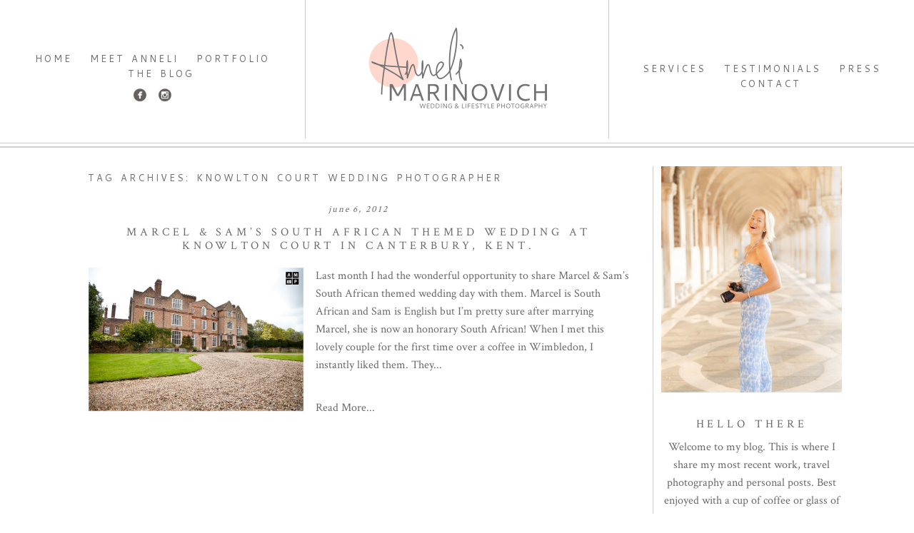

--- FILE ---
content_type: text/html; charset=UTF-8
request_url: https://annelimarinovich.com/tag/knowlton-court-wedding-photographer/
body_size: 39104
content:
<!DOCTYPE html>
<html class="pp-rendered pp-protecting-images" lang="en-US"><!-- ProPhoto 8.2.9 -->
<head>
	<title>Knowlton Court Wedding Photographer Archives - Anneli Marinovich Destination Wedding and Portrait Photography</title>
	<meta charset="UTF-8" />
	<meta http-equiv="X-UA-Compatible" content="IE=edge" />
	<meta name="viewport" content="width=device-width,initial-scale=1" /><meta name='robots' content='index, follow, max-image-preview:large, max-snippet:-1, max-video-preview:-1' />
	<style>img:is([sizes="auto" i], [sizes^="auto," i]) { contain-intrinsic-size: 3000px 1500px }</style>
	
	<!-- This site is optimized with the Yoast SEO plugin v26.7 - https://yoast.com/wordpress/plugins/seo/ -->
	<link rel="canonical" href="https://annelimarinovich.com/tag/knowlton-court-wedding-photographer/" />
	<meta property="og:locale" content="en_US" />
	<meta property="og:type" content="article" />
	<meta property="og:title" content="Knowlton Court Wedding Photographer Archives - Anneli Marinovich Destination Wedding and Portrait Photography" />
	<meta property="og:url" content="https://annelimarinovich.com/tag/knowlton-court-wedding-photographer/" />
	<meta property="og:site_name" content="Anneli Marinovich Destination Wedding and Portrait Photography" />
	<meta name="twitter:card" content="summary_large_image" />
	<script type="application/ld+json" class="yoast-schema-graph">{"@context":"https://schema.org","@graph":[{"@type":"CollectionPage","@id":"https://annelimarinovich.com/tag/knowlton-court-wedding-photographer/","url":"https://annelimarinovich.com/tag/knowlton-court-wedding-photographer/","name":"Knowlton Court Wedding Photographer Archives - Anneli Marinovich Destination Wedding and Portrait Photography","isPartOf":{"@id":"https://annelimarinovich.com/#website"},"primaryImageOfPage":{"@id":"https://annelimarinovich.com/tag/knowlton-court-wedding-photographer/#primaryimage"},"image":{"@id":"https://annelimarinovich.com/tag/knowlton-court-wedding-photographer/#primaryimage"},"thumbnailUrl":"","breadcrumb":{"@id":"https://annelimarinovich.com/tag/knowlton-court-wedding-photographer/#breadcrumb"},"inLanguage":"en-US"},{"@type":"ImageObject","inLanguage":"en-US","@id":"https://annelimarinovich.com/tag/knowlton-court-wedding-photographer/#primaryimage","url":"","contentUrl":""},{"@type":"BreadcrumbList","@id":"https://annelimarinovich.com/tag/knowlton-court-wedding-photographer/#breadcrumb","itemListElement":[{"@type":"ListItem","position":1,"name":"Home","item":"https://annelimarinovich.com/"},{"@type":"ListItem","position":2,"name":"Knowlton Court Wedding Photographer"}]},{"@type":"WebSite","@id":"https://annelimarinovich.com/#website","url":"https://annelimarinovich.com/","name":"Anneli Marinovich Destination Wedding and Portrait Photography","description":"Destination Wedding and Portrait Photographer in London. Natural light wedding photography with an editorial flair.","potentialAction":[{"@type":"SearchAction","target":{"@type":"EntryPoint","urlTemplate":"https://annelimarinovich.com/?s={search_term_string}"},"query-input":{"@type":"PropertyValueSpecification","valueRequired":true,"valueName":"search_term_string"}}],"inLanguage":"en-US"}]}</script>
	<!-- / Yoast SEO plugin. -->


<link rel='dns-prefetch' href='//assets.pinterest.com' />
<link rel='dns-prefetch' href='//hb.wpmucdn.com' />
<link rel="alternate" type="application/rss+xml" title="Anneli Marinovich Destination Wedding and Portrait Photography &raquo; Knowlton Court Wedding Photographer Tag Feed" href="https://annelimarinovich.com/tag/knowlton-court-wedding-photographer/feed/" />
		<!-- This site uses the Google Analytics by MonsterInsights plugin v9.11.1 - Using Analytics tracking - https://www.monsterinsights.com/ -->
							<script src="//www.googletagmanager.com/gtag/js?id=G-CSQQ74H7ZJ"  data-cfasync="false" data-wpfc-render="false" type="text/javascript" async></script>
			<script data-cfasync="false" data-wpfc-render="false" type="text/javascript">
				var mi_version = '9.11.1';
				var mi_track_user = true;
				var mi_no_track_reason = '';
								var MonsterInsightsDefaultLocations = {"page_location":"https:\/\/annelimarinovich.com\/tag\/knowlton-court-wedding-photographer\/"};
								MonsterInsightsDefaultLocations.page_location = window.location.href;
								if ( typeof MonsterInsightsPrivacyGuardFilter === 'function' ) {
					var MonsterInsightsLocations = (typeof MonsterInsightsExcludeQuery === 'object') ? MonsterInsightsPrivacyGuardFilter( MonsterInsightsExcludeQuery ) : MonsterInsightsPrivacyGuardFilter( MonsterInsightsDefaultLocations );
				} else {
					var MonsterInsightsLocations = (typeof MonsterInsightsExcludeQuery === 'object') ? MonsterInsightsExcludeQuery : MonsterInsightsDefaultLocations;
				}

								var disableStrs = [
										'ga-disable-G-CSQQ74H7ZJ',
									];

				/* Function to detect opted out users */
				function __gtagTrackerIsOptedOut() {
					for (var index = 0; index < disableStrs.length; index++) {
						if (document.cookie.indexOf(disableStrs[index] + '=true') > -1) {
							return true;
						}
					}

					return false;
				}

				/* Disable tracking if the opt-out cookie exists. */
				if (__gtagTrackerIsOptedOut()) {
					for (var index = 0; index < disableStrs.length; index++) {
						window[disableStrs[index]] = true;
					}
				}

				/* Opt-out function */
				function __gtagTrackerOptout() {
					for (var index = 0; index < disableStrs.length; index++) {
						document.cookie = disableStrs[index] + '=true; expires=Thu, 31 Dec 2099 23:59:59 UTC; path=/';
						window[disableStrs[index]] = true;
					}
				}

				if ('undefined' === typeof gaOptout) {
					function gaOptout() {
						__gtagTrackerOptout();
					}
				}
								window.dataLayer = window.dataLayer || [];

				window.MonsterInsightsDualTracker = {
					helpers: {},
					trackers: {},
				};
				if (mi_track_user) {
					function __gtagDataLayer() {
						dataLayer.push(arguments);
					}

					function __gtagTracker(type, name, parameters) {
						if (!parameters) {
							parameters = {};
						}

						if (parameters.send_to) {
							__gtagDataLayer.apply(null, arguments);
							return;
						}

						if (type === 'event') {
														parameters.send_to = monsterinsights_frontend.v4_id;
							var hookName = name;
							if (typeof parameters['event_category'] !== 'undefined') {
								hookName = parameters['event_category'] + ':' + name;
							}

							if (typeof MonsterInsightsDualTracker.trackers[hookName] !== 'undefined') {
								MonsterInsightsDualTracker.trackers[hookName](parameters);
							} else {
								__gtagDataLayer('event', name, parameters);
							}
							
						} else {
							__gtagDataLayer.apply(null, arguments);
						}
					}

					__gtagTracker('js', new Date());
					__gtagTracker('set', {
						'developer_id.dZGIzZG': true,
											});
					if ( MonsterInsightsLocations.page_location ) {
						__gtagTracker('set', MonsterInsightsLocations);
					}
										__gtagTracker('config', 'G-CSQQ74H7ZJ', {"forceSSL":"true"} );
										window.gtag = __gtagTracker;										(function () {
						/* https://developers.google.com/analytics/devguides/collection/analyticsjs/ */
						/* ga and __gaTracker compatibility shim. */
						var noopfn = function () {
							return null;
						};
						var newtracker = function () {
							return new Tracker();
						};
						var Tracker = function () {
							return null;
						};
						var p = Tracker.prototype;
						p.get = noopfn;
						p.set = noopfn;
						p.send = function () {
							var args = Array.prototype.slice.call(arguments);
							args.unshift('send');
							__gaTracker.apply(null, args);
						};
						var __gaTracker = function () {
							var len = arguments.length;
							if (len === 0) {
								return;
							}
							var f = arguments[len - 1];
							if (typeof f !== 'object' || f === null || typeof f.hitCallback !== 'function') {
								if ('send' === arguments[0]) {
									var hitConverted, hitObject = false, action;
									if ('event' === arguments[1]) {
										if ('undefined' !== typeof arguments[3]) {
											hitObject = {
												'eventAction': arguments[3],
												'eventCategory': arguments[2],
												'eventLabel': arguments[4],
												'value': arguments[5] ? arguments[5] : 1,
											}
										}
									}
									if ('pageview' === arguments[1]) {
										if ('undefined' !== typeof arguments[2]) {
											hitObject = {
												'eventAction': 'page_view',
												'page_path': arguments[2],
											}
										}
									}
									if (typeof arguments[2] === 'object') {
										hitObject = arguments[2];
									}
									if (typeof arguments[5] === 'object') {
										Object.assign(hitObject, arguments[5]);
									}
									if ('undefined' !== typeof arguments[1].hitType) {
										hitObject = arguments[1];
										if ('pageview' === hitObject.hitType) {
											hitObject.eventAction = 'page_view';
										}
									}
									if (hitObject) {
										action = 'timing' === arguments[1].hitType ? 'timing_complete' : hitObject.eventAction;
										hitConverted = mapArgs(hitObject);
										__gtagTracker('event', action, hitConverted);
									}
								}
								return;
							}

							function mapArgs(args) {
								var arg, hit = {};
								var gaMap = {
									'eventCategory': 'event_category',
									'eventAction': 'event_action',
									'eventLabel': 'event_label',
									'eventValue': 'event_value',
									'nonInteraction': 'non_interaction',
									'timingCategory': 'event_category',
									'timingVar': 'name',
									'timingValue': 'value',
									'timingLabel': 'event_label',
									'page': 'page_path',
									'location': 'page_location',
									'title': 'page_title',
									'referrer' : 'page_referrer',
								};
								for (arg in args) {
																		if (!(!args.hasOwnProperty(arg) || !gaMap.hasOwnProperty(arg))) {
										hit[gaMap[arg]] = args[arg];
									} else {
										hit[arg] = args[arg];
									}
								}
								return hit;
							}

							try {
								f.hitCallback();
							} catch (ex) {
							}
						};
						__gaTracker.create = newtracker;
						__gaTracker.getByName = newtracker;
						__gaTracker.getAll = function () {
							return [];
						};
						__gaTracker.remove = noopfn;
						__gaTracker.loaded = true;
						window['__gaTracker'] = __gaTracker;
					})();
									} else {
										console.log("");
					(function () {
						function __gtagTracker() {
							return null;
						}

						window['__gtagTracker'] = __gtagTracker;
						window['gtag'] = __gtagTracker;
					})();
									}
			</script>
							<!-- / Google Analytics by MonsterInsights -->
		<script type="text/javascript">
/* <![CDATA[ */
window._wpemojiSettings = {"baseUrl":"https:\/\/s.w.org\/images\/core\/emoji\/16.0.1\/72x72\/","ext":".png","svgUrl":"https:\/\/s.w.org\/images\/core\/emoji\/16.0.1\/svg\/","svgExt":".svg","source":{"concatemoji":"https:\/\/annelimarinovich.com\/wp-includes\/js\/wp-emoji-release.min.js?ver=6.8.3"}};
/*! This file is auto-generated */
!function(s,n){var o,i,e;function c(e){try{var t={supportTests:e,timestamp:(new Date).valueOf()};sessionStorage.setItem(o,JSON.stringify(t))}catch(e){}}function p(e,t,n){e.clearRect(0,0,e.canvas.width,e.canvas.height),e.fillText(t,0,0);var t=new Uint32Array(e.getImageData(0,0,e.canvas.width,e.canvas.height).data),a=(e.clearRect(0,0,e.canvas.width,e.canvas.height),e.fillText(n,0,0),new Uint32Array(e.getImageData(0,0,e.canvas.width,e.canvas.height).data));return t.every(function(e,t){return e===a[t]})}function u(e,t){e.clearRect(0,0,e.canvas.width,e.canvas.height),e.fillText(t,0,0);for(var n=e.getImageData(16,16,1,1),a=0;a<n.data.length;a++)if(0!==n.data[a])return!1;return!0}function f(e,t,n,a){switch(t){case"flag":return n(e,"\ud83c\udff3\ufe0f\u200d\u26a7\ufe0f","\ud83c\udff3\ufe0f\u200b\u26a7\ufe0f")?!1:!n(e,"\ud83c\udde8\ud83c\uddf6","\ud83c\udde8\u200b\ud83c\uddf6")&&!n(e,"\ud83c\udff4\udb40\udc67\udb40\udc62\udb40\udc65\udb40\udc6e\udb40\udc67\udb40\udc7f","\ud83c\udff4\u200b\udb40\udc67\u200b\udb40\udc62\u200b\udb40\udc65\u200b\udb40\udc6e\u200b\udb40\udc67\u200b\udb40\udc7f");case"emoji":return!a(e,"\ud83e\udedf")}return!1}function g(e,t,n,a){var r="undefined"!=typeof WorkerGlobalScope&&self instanceof WorkerGlobalScope?new OffscreenCanvas(300,150):s.createElement("canvas"),o=r.getContext("2d",{willReadFrequently:!0}),i=(o.textBaseline="top",o.font="600 32px Arial",{});return e.forEach(function(e){i[e]=t(o,e,n,a)}),i}function t(e){var t=s.createElement("script");t.src=e,t.defer=!0,s.head.appendChild(t)}"undefined"!=typeof Promise&&(o="wpEmojiSettingsSupports",i=["flag","emoji"],n.supports={everything:!0,everythingExceptFlag:!0},e=new Promise(function(e){s.addEventListener("DOMContentLoaded",e,{once:!0})}),new Promise(function(t){var n=function(){try{var e=JSON.parse(sessionStorage.getItem(o));if("object"==typeof e&&"number"==typeof e.timestamp&&(new Date).valueOf()<e.timestamp+604800&&"object"==typeof e.supportTests)return e.supportTests}catch(e){}return null}();if(!n){if("undefined"!=typeof Worker&&"undefined"!=typeof OffscreenCanvas&&"undefined"!=typeof URL&&URL.createObjectURL&&"undefined"!=typeof Blob)try{var e="postMessage("+g.toString()+"("+[JSON.stringify(i),f.toString(),p.toString(),u.toString()].join(",")+"));",a=new Blob([e],{type:"text/javascript"}),r=new Worker(URL.createObjectURL(a),{name:"wpTestEmojiSupports"});return void(r.onmessage=function(e){c(n=e.data),r.terminate(),t(n)})}catch(e){}c(n=g(i,f,p,u))}t(n)}).then(function(e){for(var t in e)n.supports[t]=e[t],n.supports.everything=n.supports.everything&&n.supports[t],"flag"!==t&&(n.supports.everythingExceptFlag=n.supports.everythingExceptFlag&&n.supports[t]);n.supports.everythingExceptFlag=n.supports.everythingExceptFlag&&!n.supports.flag,n.DOMReady=!1,n.readyCallback=function(){n.DOMReady=!0}}).then(function(){return e}).then(function(){var e;n.supports.everything||(n.readyCallback(),(e=n.source||{}).concatemoji?t(e.concatemoji):e.wpemoji&&e.twemoji&&(t(e.twemoji),t(e.wpemoji)))}))}((window,document),window._wpemojiSettings);
/* ]]> */
</script>
<link rel='stylesheet' id='wphb-1-css' href='https://hb.wpmucdn.com/annelimarinovich.com/a7ca0ad9-8e26-416c-81a5-405ed6c4edab.css' type='text/css' media='all' />
<style id='wp-emoji-styles-inline-css' type='text/css'>

	img.wp-smiley, img.emoji {
		display: inline !important;
		border: none !important;
		box-shadow: none !important;
		height: 1em !important;
		width: 1em !important;
		margin: 0 0.07em !important;
		vertical-align: -0.1em !important;
		background: none !important;
		padding: 0 !important;
	}
</style>
<link rel='stylesheet' id='wp-block-library-css' href='https://hb.wpmucdn.com/annelimarinovich.com/77f7e199-734f-4aa0-933e-dfcadad9526b.css' type='text/css' media='all' />
<style id='classic-theme-styles-inline-css' type='text/css'>
/*! This file is auto-generated */
.wp-block-button__link{color:#fff;background-color:#32373c;border-radius:9999px;box-shadow:none;text-decoration:none;padding:calc(.667em + 2px) calc(1.333em + 2px);font-size:1.125em}.wp-block-file__button{background:#32373c;color:#fff;text-decoration:none}
</style>
<style id='global-styles-inline-css' type='text/css'>
:root{--wp--preset--aspect-ratio--square: 1;--wp--preset--aspect-ratio--4-3: 4/3;--wp--preset--aspect-ratio--3-4: 3/4;--wp--preset--aspect-ratio--3-2: 3/2;--wp--preset--aspect-ratio--2-3: 2/3;--wp--preset--aspect-ratio--16-9: 16/9;--wp--preset--aspect-ratio--9-16: 9/16;--wp--preset--color--black: #000000;--wp--preset--color--cyan-bluish-gray: #abb8c3;--wp--preset--color--white: #ffffff;--wp--preset--color--pale-pink: #f78da7;--wp--preset--color--vivid-red: #cf2e2e;--wp--preset--color--luminous-vivid-orange: #ff6900;--wp--preset--color--luminous-vivid-amber: #fcb900;--wp--preset--color--light-green-cyan: #7bdcb5;--wp--preset--color--vivid-green-cyan: #00d084;--wp--preset--color--pale-cyan-blue: #8ed1fc;--wp--preset--color--vivid-cyan-blue: #0693e3;--wp--preset--color--vivid-purple: #9b51e0;--wp--preset--gradient--vivid-cyan-blue-to-vivid-purple: linear-gradient(135deg,rgba(6,147,227,1) 0%,rgb(155,81,224) 100%);--wp--preset--gradient--light-green-cyan-to-vivid-green-cyan: linear-gradient(135deg,rgb(122,220,180) 0%,rgb(0,208,130) 100%);--wp--preset--gradient--luminous-vivid-amber-to-luminous-vivid-orange: linear-gradient(135deg,rgba(252,185,0,1) 0%,rgba(255,105,0,1) 100%);--wp--preset--gradient--luminous-vivid-orange-to-vivid-red: linear-gradient(135deg,rgba(255,105,0,1) 0%,rgb(207,46,46) 100%);--wp--preset--gradient--very-light-gray-to-cyan-bluish-gray: linear-gradient(135deg,rgb(238,238,238) 0%,rgb(169,184,195) 100%);--wp--preset--gradient--cool-to-warm-spectrum: linear-gradient(135deg,rgb(74,234,220) 0%,rgb(151,120,209) 20%,rgb(207,42,186) 40%,rgb(238,44,130) 60%,rgb(251,105,98) 80%,rgb(254,248,76) 100%);--wp--preset--gradient--blush-light-purple: linear-gradient(135deg,rgb(255,206,236) 0%,rgb(152,150,240) 100%);--wp--preset--gradient--blush-bordeaux: linear-gradient(135deg,rgb(254,205,165) 0%,rgb(254,45,45) 50%,rgb(107,0,62) 100%);--wp--preset--gradient--luminous-dusk: linear-gradient(135deg,rgb(255,203,112) 0%,rgb(199,81,192) 50%,rgb(65,88,208) 100%);--wp--preset--gradient--pale-ocean: linear-gradient(135deg,rgb(255,245,203) 0%,rgb(182,227,212) 50%,rgb(51,167,181) 100%);--wp--preset--gradient--electric-grass: linear-gradient(135deg,rgb(202,248,128) 0%,rgb(113,206,126) 100%);--wp--preset--gradient--midnight: linear-gradient(135deg,rgb(2,3,129) 0%,rgb(40,116,252) 100%);--wp--preset--font-size--small: 13px;--wp--preset--font-size--medium: 20px;--wp--preset--font-size--large: 36px;--wp--preset--font-size--x-large: 42px;--wp--preset--spacing--20: 0.44rem;--wp--preset--spacing--30: 0.67rem;--wp--preset--spacing--40: 1rem;--wp--preset--spacing--50: 1.5rem;--wp--preset--spacing--60: 2.25rem;--wp--preset--spacing--70: 3.38rem;--wp--preset--spacing--80: 5.06rem;--wp--preset--shadow--natural: 6px 6px 9px rgba(0, 0, 0, 0.2);--wp--preset--shadow--deep: 12px 12px 50px rgba(0, 0, 0, 0.4);--wp--preset--shadow--sharp: 6px 6px 0px rgba(0, 0, 0, 0.2);--wp--preset--shadow--outlined: 6px 6px 0px -3px rgba(255, 255, 255, 1), 6px 6px rgba(0, 0, 0, 1);--wp--preset--shadow--crisp: 6px 6px 0px rgba(0, 0, 0, 1);}:where(.is-layout-flex){gap: 0.5em;}:where(.is-layout-grid){gap: 0.5em;}body .is-layout-flex{display: flex;}.is-layout-flex{flex-wrap: wrap;align-items: center;}.is-layout-flex > :is(*, div){margin: 0;}body .is-layout-grid{display: grid;}.is-layout-grid > :is(*, div){margin: 0;}:where(.wp-block-columns.is-layout-flex){gap: 2em;}:where(.wp-block-columns.is-layout-grid){gap: 2em;}:where(.wp-block-post-template.is-layout-flex){gap: 1.25em;}:where(.wp-block-post-template.is-layout-grid){gap: 1.25em;}.has-black-color{color: var(--wp--preset--color--black) !important;}.has-cyan-bluish-gray-color{color: var(--wp--preset--color--cyan-bluish-gray) !important;}.has-white-color{color: var(--wp--preset--color--white) !important;}.has-pale-pink-color{color: var(--wp--preset--color--pale-pink) !important;}.has-vivid-red-color{color: var(--wp--preset--color--vivid-red) !important;}.has-luminous-vivid-orange-color{color: var(--wp--preset--color--luminous-vivid-orange) !important;}.has-luminous-vivid-amber-color{color: var(--wp--preset--color--luminous-vivid-amber) !important;}.has-light-green-cyan-color{color: var(--wp--preset--color--light-green-cyan) !important;}.has-vivid-green-cyan-color{color: var(--wp--preset--color--vivid-green-cyan) !important;}.has-pale-cyan-blue-color{color: var(--wp--preset--color--pale-cyan-blue) !important;}.has-vivid-cyan-blue-color{color: var(--wp--preset--color--vivid-cyan-blue) !important;}.has-vivid-purple-color{color: var(--wp--preset--color--vivid-purple) !important;}.has-black-background-color{background-color: var(--wp--preset--color--black) !important;}.has-cyan-bluish-gray-background-color{background-color: var(--wp--preset--color--cyan-bluish-gray) !important;}.has-white-background-color{background-color: var(--wp--preset--color--white) !important;}.has-pale-pink-background-color{background-color: var(--wp--preset--color--pale-pink) !important;}.has-vivid-red-background-color{background-color: var(--wp--preset--color--vivid-red) !important;}.has-luminous-vivid-orange-background-color{background-color: var(--wp--preset--color--luminous-vivid-orange) !important;}.has-luminous-vivid-amber-background-color{background-color: var(--wp--preset--color--luminous-vivid-amber) !important;}.has-light-green-cyan-background-color{background-color: var(--wp--preset--color--light-green-cyan) !important;}.has-vivid-green-cyan-background-color{background-color: var(--wp--preset--color--vivid-green-cyan) !important;}.has-pale-cyan-blue-background-color{background-color: var(--wp--preset--color--pale-cyan-blue) !important;}.has-vivid-cyan-blue-background-color{background-color: var(--wp--preset--color--vivid-cyan-blue) !important;}.has-vivid-purple-background-color{background-color: var(--wp--preset--color--vivid-purple) !important;}.has-black-border-color{border-color: var(--wp--preset--color--black) !important;}.has-cyan-bluish-gray-border-color{border-color: var(--wp--preset--color--cyan-bluish-gray) !important;}.has-white-border-color{border-color: var(--wp--preset--color--white) !important;}.has-pale-pink-border-color{border-color: var(--wp--preset--color--pale-pink) !important;}.has-vivid-red-border-color{border-color: var(--wp--preset--color--vivid-red) !important;}.has-luminous-vivid-orange-border-color{border-color: var(--wp--preset--color--luminous-vivid-orange) !important;}.has-luminous-vivid-amber-border-color{border-color: var(--wp--preset--color--luminous-vivid-amber) !important;}.has-light-green-cyan-border-color{border-color: var(--wp--preset--color--light-green-cyan) !important;}.has-vivid-green-cyan-border-color{border-color: var(--wp--preset--color--vivid-green-cyan) !important;}.has-pale-cyan-blue-border-color{border-color: var(--wp--preset--color--pale-cyan-blue) !important;}.has-vivid-cyan-blue-border-color{border-color: var(--wp--preset--color--vivid-cyan-blue) !important;}.has-vivid-purple-border-color{border-color: var(--wp--preset--color--vivid-purple) !important;}.has-vivid-cyan-blue-to-vivid-purple-gradient-background{background: var(--wp--preset--gradient--vivid-cyan-blue-to-vivid-purple) !important;}.has-light-green-cyan-to-vivid-green-cyan-gradient-background{background: var(--wp--preset--gradient--light-green-cyan-to-vivid-green-cyan) !important;}.has-luminous-vivid-amber-to-luminous-vivid-orange-gradient-background{background: var(--wp--preset--gradient--luminous-vivid-amber-to-luminous-vivid-orange) !important;}.has-luminous-vivid-orange-to-vivid-red-gradient-background{background: var(--wp--preset--gradient--luminous-vivid-orange-to-vivid-red) !important;}.has-very-light-gray-to-cyan-bluish-gray-gradient-background{background: var(--wp--preset--gradient--very-light-gray-to-cyan-bluish-gray) !important;}.has-cool-to-warm-spectrum-gradient-background{background: var(--wp--preset--gradient--cool-to-warm-spectrum) !important;}.has-blush-light-purple-gradient-background{background: var(--wp--preset--gradient--blush-light-purple) !important;}.has-blush-bordeaux-gradient-background{background: var(--wp--preset--gradient--blush-bordeaux) !important;}.has-luminous-dusk-gradient-background{background: var(--wp--preset--gradient--luminous-dusk) !important;}.has-pale-ocean-gradient-background{background: var(--wp--preset--gradient--pale-ocean) !important;}.has-electric-grass-gradient-background{background: var(--wp--preset--gradient--electric-grass) !important;}.has-midnight-gradient-background{background: var(--wp--preset--gradient--midnight) !important;}.has-small-font-size{font-size: var(--wp--preset--font-size--small) !important;}.has-medium-font-size{font-size: var(--wp--preset--font-size--medium) !important;}.has-large-font-size{font-size: var(--wp--preset--font-size--large) !important;}.has-x-large-font-size{font-size: var(--wp--preset--font-size--x-large) !important;}
:where(.wp-block-post-template.is-layout-flex){gap: 1.25em;}:where(.wp-block-post-template.is-layout-grid){gap: 1.25em;}
:where(.wp-block-columns.is-layout-flex){gap: 2em;}:where(.wp-block-columns.is-layout-grid){gap: 2em;}
:root :where(.wp-block-pullquote){font-size: 1.5em;line-height: 1.6;}
</style>
<script type="text/javascript" src="https://hb.wpmucdn.com/annelimarinovich.com/21c67eae-36f5-430b-ac30-00e663a52a97.js" id="wphb-2-js"></script>
<script type="text/javascript" src="https://hb.wpmucdn.com/annelimarinovich.com/4efde982-25f8-4d68-a4e8-1289e68c9b67.js" id="monsterinsights-frontend-script-js"></script>
<script data-cfasync="false" data-wpfc-render="false" type="text/javascript" id='monsterinsights-frontend-script-js-extra'>/* <![CDATA[ */
var monsterinsights_frontend = {"js_events_tracking":"true","download_extensions":"doc,pdf,ppt,zip,xls,docx,pptx,xlsx","inbound_paths":"[]","home_url":"https:\/\/annelimarinovich.com","hash_tracking":"false","v4_id":"G-CSQQ74H7ZJ"};/* ]]> */
</script>
<link rel="https://api.w.org/" href="https://annelimarinovich.com/wp-json/" /><link rel="alternate" title="JSON" type="application/json" href="https://annelimarinovich.com/wp-json/wp/v2/tags/799" /><link rel="EditURI" type="application/rsd+xml" title="RSD" href="https://annelimarinovich.com/xmlrpc.php?rsd" />

	<link rel="preconnect" href="https://use.fontawesome.com" crossorigin />
<style type="text/css">.fa,.fab,.fal,.far,.fas{-moz-osx-font-smoothing:grayscale;-webkit-font-smoothing:antialiased;display:inline-block;font-style:normal;font-variant:normal;text-rendering:auto;line-height:1}.fa-lg{font-size:1.33333em;line-height:.75em;vertical-align:-.0667em}.fa-xs{font-size:.75em}.fa-sm{font-size:.875em}.fa-1x{font-size:1em}.fa-2x{font-size:2em}.fa-3x{font-size:3em}.fa-4x{font-size:4em}.fa-5x{font-size:5em}.fa-6x{font-size:6em}.fa-7x{font-size:7em}.fa-8x{font-size:8em}.fa-9x{font-size:9em}.fa-10x{font-size:10em}.fa-fw{text-align:center;width:1.25em}.fa-ul{list-style-type:none;margin-left:2.5em;padding-left:0}.fa-ul>li{position:relative}.fa-li{left:-2em;position:absolute;text-align:center;width:2em;line-height:inherit}.fa-border{border:.08em solid #eee;border-radius:.1em;padding:.2em .25em .15em}.fa-pull-left{float:left}.fa-pull-right{float:right}.fa.fa-pull-left,.fab.fa-pull-left,.fal.fa-pull-left,.far.fa-pull-left,.fas.fa-pull-left{margin-right:.3em}.fa.fa-pull-right,.fab.fa-pull-right,.fal.fa-pull-right,.far.fa-pull-right,.fas.fa-pull-right{margin-left:.3em}.fa-spin{-webkit-animation:a 2s infinite linear;animation:a 2s infinite linear}.fa-pulse{-webkit-animation:a 1s infinite steps(8);animation:a 1s infinite steps(8)}@-webkit-keyframes a{0%{-webkit-transform:rotate(0);transform:rotate(0)}to{-webkit-transform:rotate(1turn);transform:rotate(1turn)}}@keyframes a{0%{-webkit-transform:rotate(0);transform:rotate(0)}to{-webkit-transform:rotate(1turn);transform:rotate(1turn)}}.fa-rotate-90{-webkit-transform:rotate(90deg);transform:rotate(90deg)}.fa-rotate-180{-webkit-transform:rotate(180deg);transform:rotate(180deg)}.fa-rotate-270{-webkit-transform:rotate(270deg);transform:rotate(270deg)}.fa-flip-horizontal{-webkit-transform:scaleX(-1);transform:scaleX(-1)}.fa-flip-vertical{-webkit-transform:scaleY(-1);transform:scaleY(-1)}.fa-flip-horizontal.fa-flip-vertical{-webkit-transform:scale(-1);transform:scale(-1)}:root .fa-flip-horizontal,:root .fa-flip-vertical,:root .fa-rotate-180,:root .fa-rotate-270,:root .fa-rotate-90{-webkit-filter:none;filter:none}.fa-stack{display:inline-block;height:2em;line-height:2em;position:relative;vertical-align:middle;width:2em}.fa-stack-1x,.fa-stack-2x{left:0;position:absolute;text-align:center;width:100%}.fa-stack-1x{line-height:inherit}.fa-stack-2x{font-size:2em}.fa-inverse{color:#fff}.fa-angle-double-right:before{content:"\f101"}.fa-angle-right:before{content:"\f105"}.fa-angle-left:before{content:"\f104"}.fa-arrow-circle-down:before{content:"\f0ab"}.fa-arrow-circle-left:before{content:"\f0a8"}.fa-arrow-circle-right:before{content:"\f0a9"}.fa-arrow-circle-up:before{content:"\f0aa"}.fa-arrow-down:before{content:"\f063"}.fa-arrow-left:before{content:"\f060"}.fa-arrow-right:before{content:"\f061"}.fa-arrow-up:before{content:"\f062"}.fa-caret-down:before{content:"\f0d7"}.fa-caret-left:before{content:"\f0d9"}.fa-caret-right:before{content:"\f0da"}.fa-caret-square-down:before{content:"\f150"}.fa-caret-square-left:before{content:"\f191"}.fa-caret-square-right:before{content:"\f152"}.fa-caret-square-up:before{content:"\f151"}.fa-caret-up:before{content:"\f0d8"}.fa-chevron-circle-down:before{content:"\f13a"}.fa-chevron-circle-left:before{content:"\f137"}.fa-chevron-circle-right:before{content:"\f138"}.fa-chevron-circle-up:before{content:"\f139"}.fa-chevron-down:before{content:"\f078"}.fa-chevron-left:before{content:"\f053"}.fa-chevron-right:before{content:"\f054"}.fa-chevron-up:before{content:"\f077"}.fa-compress:before{content:"\f066"}.fa-expand:before{content:"\f065"}.fa-hand-point-down:before{content:"\f0a7"}.fa-hand-point-left:before{content:"\f0a5"}.fa-hand-point-right:before{content:"\f0a4"}.fa-hand-point-up:before{content:"\f0a6"}.fa-long-arrow-alt-down:before{content:"\f309"}.fa-long-arrow-alt-left:before{content:"\f30a"}.fa-long-arrow-alt-right:before{content:"\f30b"}.fa-long-arrow-alt-up:before{content:"\f30c"}.fa-minus:before{content:"\f068"}.fa-minus-circle:before{content:"\f056"}.fa-minus-square:before{content:"\f146"}.fa-pause:before{content:"\f04c"}.fa-pause-circle:before{content:"\f28b"}.fa-play:before{content:"\f04b"}.fa-play-circle:before{content:"\f144"}.fa-plus:before{content:"\f067"}.fa-plus-circle:before{content:"\f055"}.fa-plus-square:before{content:"\f0fe"}.fa-times:before{content:"\f00d"}.fa-times-circle:before{content:"\f057"}.sr-only{border:0;clip:rect(0,0,0,0);height:1px;margin:-1px;overflow:hidden;padding:0;position:absolute;width:1px}.sr-only-focusable:active,.sr-only-focusable:focus{clip:auto;height:auto;margin:0;overflow:visible;position:static;width:auto}@font-face{font-family:Font Awesome\ 5 Brands;font-style:normal;font-weight:400;font-display:swap;src:url(https://use.fontawesome.com/releases/v5.0.2/webfonts/fa-brands-400.eot);src:url(https://use.fontawesome.com/releases/v5.0.2/webfonts/fa-brands-400.eot?#iefix) format("embedded-opentype"),url(https://use.fontawesome.com/releases/v5.0.2/webfonts/fa-brands-400.woff2) format("woff2"),url(https://use.fontawesome.com/releases/v5.0.2/webfonts/fa-brands-400.woff) format("woff"),url(https://use.fontawesome.com/releases/v5.0.2/webfonts/fa-brands-400.ttf) format("truetype"),url(https://use.fontawesome.com/releases/v5.0.2/webfonts/fa-brands-400.svg#fontawesome) format("svg")}.fab{font-family:Font Awesome\ 5 Brands}@font-face{font-family:Font Awesome\ 5 Free;font-style:normal;font-weight:400;font-display:swap;src:url(https://use.fontawesome.com/releases/v5.0.2/webfonts/fa-regular-400.eot);src:url(https://use.fontawesome.com/releases/v5.0.2/webfonts/fa-regular-400.eot?#iefix) format("embedded-opentype"),url(https://use.fontawesome.com/releases/v5.0.2/webfonts/fa-regular-400.woff2) format("woff2"),url(https://use.fontawesome.com/releases/v5.0.2/webfonts/fa-regular-400.woff) format("woff"),url(https://use.fontawesome.com/releases/v5.0.2/webfonts/fa-regular-400.ttf) format("truetype"),url(https://use.fontawesome.com/releases/v5.0.2/webfonts/fa-regular-400.svg#fontawesome) format("svg")}.far{font-weight:400}@font-face{font-family:Font Awesome\ 5 Free;font-style:normal;font-weight:900;font-display:swap;src:url(https://use.fontawesome.com/releases/v5.0.2/webfonts/fa-solid-900.eot);src:url(https://use.fontawesome.com/releases/v5.0.2/webfonts/fa-solid-900.eot?#iefix) format("embedded-opentype"),url(https://use.fontawesome.com/releases/v5.0.2/webfonts/fa-solid-900.woff2) format("woff2"),url(https://use.fontawesome.com/releases/v5.0.2/webfonts/fa-solid-900.woff) format("woff"),url(https://use.fontawesome.com/releases/v5.0.2/webfonts/fa-solid-900.ttf) format("truetype"),url(https://use.fontawesome.com/releases/v5.0.2/webfonts/fa-solid-900.svg#fontawesome) format("svg")}.fa,.far,.fas{font-family:Font Awesome\ 5 Free}.fa,.fas{font-weight:900}</style>
<script type="text/javascript">
window.PROPHOTO || (window.PROPHOTO = {});
window.PROPHOTO.imgProtection = {"level":"clicks"};
</script><script type="text/javascript">
window.PROPHOTO || (window.PROPHOTO = {});
window.PROPHOTO.designId = "b9d5afd2-8312-4c67-bceb-4253e5b90dbd";
window.PROPHOTO.layoutId = "69f4d974-93c1-4e89-bbb9-3a85630c0cf4";
</script><link rel="stylesheet" media="all" href="//annelimarinovich.com/wp-content/uploads/pp/static/design-b9d5afd2-8312-4c67-bceb-4253e5b90dbd-1768669307.css" /><link rel="stylesheet" href="//annelimarinovich.com/wp-content/uploads/pp/static/layout-69f4d974-93c1-4e89-bbb9-3a85630c0cf4-1768669307.css" /><link rel="preconnect" href="https://fonts.gstatic.com" crossorigin />
<link rel="preload" href="https://fonts.googleapis.com/css?family=Crimson+Text|Cantarell&display=swap" as="style"><link href="https://fonts.googleapis.com/css?family=Crimson+Text|Cantarell&display=swap" rel="stylesheet">
	<link rel="alternate" href="https://annelimarinovich.com/feed/" type="application/rss+xml" title="Anneli Marinovich Destination Wedding and Portrait Photography Posts RSS feed"/>
	<link rel="pingback" href="https://annelimarinovich.com/xmlrpc.php"/>
    
    </head>

<body id="body" class="archive tag tag-knowlton-court-wedding-photographer tag-799 wp-embed-responsive wp-theme-prophoto8 thread-comments css-10kl51b">
    
    
        <div id="fb-root"></div>
        <script>
        (function(d, s, id) {
            var js, fjs = d.getElementsByTagName(s)[0];
            if (d.getElementById(id)) return;
            js = d.createElement(s); js.id = id;
            js.src = "//connect.facebook.net/en_US/sdk.js#xfbml=1&version=v2.4";
            fjs.parentNode.insertBefore(js, fjs);
        }(document, 'script', 'facebook-jssdk'));
    </script>
    
    <script type="text/javascript">
        (function(d, platform) {
            var isIOS = [
                'iPad Simulator',
                'iPhone Simulator',
                'iPod Simulator',
                'iPad',
                'iPhone',
                'iPod'
            ].includes(platform)
            // iPad on iOS 13 detection
            || (platform === "MacIntel" && "ontouchend" in d);

            if (isIOS) {
                d.body.classList.add('is-iOS');
            }
        }(document, window.navigator.platform));
    </script>

        <script>window.twttr = (function(d, s, id) {
        var js, fjs = d.getElementsByTagName(s)[0],
            t = window.twttr || {};
        if (d.getElementById(id)) return t;
        js = d.createElement(s);
        js.id = id;
        js.src = "https://platform.twitter.com/widgets.js";
        fjs.parentNode.insertBefore(js, fjs);
        t._e = [];
        t.ready = function(f) {
            t._e.push(f);
        };
        return t;
        }(document, "script", "twitter-wjs"));
    </script>
    
        <div class="pp-slideover pp-slideover--left"><div class="css-16j49jd own-css pp-block _7fbd640f-d6e0-41fe-9210-4c66ba4624be" data-index="0"><div class="row no-gutters css-1w7ik8a pp-row _f03b5a00-44d6-43e1-b5c5-19e4cc9a7868 _7fbd640f-d6e0-41fe-9210-4c66ba4624be__row"><div class="pp-column _7a574a89-41e2-405c-ac54-25abb4ab1a27 _7fbd640f-d6e0-41fe-9210-4c66ba4624be__column _f03b5a00-44d6-43e1-b5c5-19e4cc9a7868__column col-xs-12 col-sm-12 col-md-12 col-lg-12"><div class="css-1idj3bk pp-column__inner _7a574a89-41e2-405c-ac54-25abb4ab1a27__inner _7fbd640f-d6e0-41fe-9210-4c66ba4624be__column__inner _f03b5a00-44d6-43e1-b5c5-19e4cc9a7868__column__inner"><div data-id="94d3a940-43d8-49fb-90bb-43124ce8f204" data-vertical-offset="" class="pp-module _94d3a940-43d8-49fb-90bb-43124ce8f204 _7fbd640f-d6e0-41fe-9210-4c66ba4624be__module _f03b5a00-44d6-43e1-b5c5-19e4cc9a7868__module _7a574a89-41e2-405c-ac54-25abb4ab1a27__module css-7k4613 pp-module--menu"><nav class="pp-menu pp-menu--vertical _94d3a940-43d8-49fb-90bb-43124ce8f204 css-1u5qthh"><ul class="pp-menu-items"><li class="_9a473766-bd4a-4580-b6b9-146268a09629 pp-menu-item--home pp-menu-item--depth1 pp-menu-item"><a href="https://annelimarinovich.com/" target="_self">Home</a></li><li class="_77145e3b-7268-4376-ad88-215f1b8c193b pp-menu-item--page pp-menu-item--depth1 pp-menu-item"><a href="https://annelimarinovich.com/anneli/" target="_self">Meet Anneli</a></li><li class="_27ee4078-c1e5-4fce-af8a-34fd7e655924 pp-menu-item--page pp-menu-item--depth1 pp-menu-item has-children"><a href="https://annelimarinovich.com/portfolio/" target="_self">Portfolio</a><ul class="pp-menu-items"><li class="_8212876d-93ec-45b6-8ec1-ed7727fe3a55 pp-menu-item--custom pp-menu-item--depth2 pp-menu-item"><a href="https://annelimarinovich.com/pp_gallery/luxury-destination-wedding-photography/" target="_self">Weddings</a></li><li class="_a67ec4e2-413b-4f47-a24c-6b5147755e96 pp-menu-item--page pp-menu-item--depth2 pp-menu-item"><a href="https://annelimarinovich.com/event-photography/" target="_self">Event photography</a></li><li class="_6822e5d8-e36b-4ec7-88bf-470a8f57617a pp-menu-item--custom pp-menu-item--depth2 pp-menu-item"><a href="https://ampersonalbranding.com/" target="_blank">Personal Branding photography</a></li><li class="_758285fd-3d6e-4bfd-bc88-35bc0be39016 pp-menu-item--page pp-menu-item--depth2 pp-menu-item"><a href="https://annelimarinovich.com/editorial/" target="_self">Editorial</a></li><li class="_84b2df10-b9ed-4459-b1ec-c6c82be46fa5 pp-menu-item--page pp-menu-item--depth2 pp-menu-item"><a href="https://annelimarinovich.com/portraiture/" target="_self">Portraiture</a></li></ul></li><li class="_075a84ea-151a-432c-a19b-de040c990ce6 pp-menu-item--blog pp-menu-item--depth1 pp-menu-item"><a href="https://annelimarinovich.com/blog/" target="_self">The Blog</a></li><li class="_13843fdb-6965-44c0-b600-3ebc164792d1 pp-menu-item--page pp-menu-item--depth1 pp-menu-item has-children" data-page_id="0"><a href="" target="_self">Services</a><ul class="pp-menu-items"><li class="_e26020d4-4d2d-4661-bf54-66faa1a5cca0 pp-menu-item--page pp-menu-item--depth2 pp-menu-item"><a href="https://annelimarinovich.com/services/wedding-photography/" target="_self">WEDDING PHOTOGRAPHY</a></li><li class="_7dcf9909-4a95-429e-9ae5-d0b9c1936008 pp-menu-item--custom pp-menu-item--depth2 pp-menu-item"><a href="https://ampersonalbranding.com/" target="_blank">PERSONAL BRANDING PHOTOGRAPHY</a></li></ul></li><li class="_eb521c96-7250-4c1e-b5a6-b18cc8a431e9 pp-menu-item--page pp-menu-item--depth1 pp-menu-item"><a href="https://annelimarinovich.com/press/" target="_self">Press</a></li><li class="_e9af297a-d7c9-44d4-9833-ef51835bdeb1 pp-menu-item--page pp-menu-item--depth1 pp-menu-item"><a href="https://annelimarinovich.com/client-testimonials/" target="_self">Testimonials</a></li><li class="_340f199f-8e1c-44a6-bb4d-167d987068da pp-menu-item--page pp-menu-item--depth1 pp-menu-item"><a href="https://annelimarinovich.com/contact-me/" target="_self">Contact</a></li></ul></nav></div></div><style class="entity-custom-css"></style></div><style class="entity-custom-css"></style></div><style class="entity-custom-css"></style></div></div><span class="pp-hamburger css-8hci18 pp-hamburger--left"><span data-tile-id="b600b94f-50ff-44e9-8589-de3b8d59c6e0" class="css-hmu8yp pp-tile own-css _b600b94f-50ff-44e9-8589-de3b8d59c6e0"><span class="_13da5747-8d3b-48e6-aeaf-93bec8f69f07 pp-tile__layer pp-tile__layer--shape css-1aobfuy"><span class="pp-tile__layer__inner"></span></span><span class="_39ac132a-6963-4ff7-8b37-301309c08db4 pp-tile__layer pp-tile__layer--shape css-4fblrb"><span class="pp-tile__layer__inner"></span></span><span class="_eb51b4cd-626b-4ad6-bfca-88481e0223cf pp-tile__layer pp-tile__layer--shape css-qvzh3b"><span class="pp-tile__layer__inner"></span></span><span class="_5934794d-2f01-4564-9608-338f0c5d4624 pp-tile__layer pp-tile__layer--shape css-ysf5sl"><span class="pp-tile__layer__inner"></span></span></span></span><div class="pp-layout _69f4d974-93c1-4e89-bbb9-3a85630c0cf4"><div class="pp-block-wrap"><div class="css-1df51i5 own-css pp-block _11f4024f-38c1-43af-93da-304bdd5e4d94" data-index="0"><div class="row no-gutters css-1vh8anf pp-row _88fdac53-8efc-46a9-b6d3-dd54ded3d45d _11f4024f-38c1-43af-93da-304bdd5e4d94__row"><div class="pp-column _d28c5d57-e310-4e3c-96a3-bbf114793e0d _11f4024f-38c1-43af-93da-304bdd5e4d94__column _88fdac53-8efc-46a9-b6d3-dd54ded3d45d__column col-xs-12 col-sm-12 col-md-4 col-lg-4"><div class="css-2hrq6s pp-column__inner _d28c5d57-e310-4e3c-96a3-bbf114793e0d__inner _11f4024f-38c1-43af-93da-304bdd5e4d94__column__inner _88fdac53-8efc-46a9-b6d3-dd54ded3d45d__column__inner"><div data-id="1163b40c-8bd3-4cbe-bc6e-d3c717f835e3" data-vertical-offset="" class="pp-module _1163b40c-8bd3-4cbe-bc6e-d3c717f835e3 _11f4024f-38c1-43af-93da-304bdd5e4d94__module _88fdac53-8efc-46a9-b6d3-dd54ded3d45d__module _d28c5d57-e310-4e3c-96a3-bbf114793e0d__module css-dddurv pp-module--menu"><nav class="pp-menu pp-menu--horizontal _1163b40c-8bd3-4cbe-bc6e-d3c717f835e3 css-1l8v8t3"><ul class="pp-menu-items"><li class="_331e02b6-5554-4027-8daf-d07082c92d26 pp-menu-item--home pp-menu-item--depth1 pp-menu-item"><a href="https://annelimarinovich.com/" target="_self">Home</a></li><li class="_60d99aed-1006-462b-8405-42a3386aa688 pp-menu-item--page pp-menu-item--depth1 pp-menu-item"><a href="https://annelimarinovich.com/anneli/" target="_self">Meet Anneli</a></li><li class="_fb878846-afba-48ce-92a9-25637c311ddb pp-menu-item--page pp-menu-item--depth1 pp-menu-item has-children"><a href="https://annelimarinovich.com/portfolio/" target="_self">Portfolio</a><ul class="pp-menu-items"><li class="_814151ba-c939-40a3-bdc7-c367c43c8a7c pp-menu-item--custom pp-menu-item--depth2 pp-menu-item"><a href="https://annelimarinovich.com/pp_gallery/luxury-destination-wedding-photography/" target="_self">Weddings</a></li><li class="_36719127-1c4f-40f3-a480-7a2cbb8318b0 pp-menu-item--page pp-menu-item--depth2 pp-menu-item"><a href="https://annelimarinovich.com/event-photography/" target="_self">Events</a></li><li class="_91bc2e8c-7452-4cef-af33-5ba552e7fb38 pp-menu-item--custom pp-menu-item--depth2 pp-menu-item"><a href="https://ampersonalbranding.com/" target="_blank">Personal Branding</a></li><li class="_56f8e52a-7b4b-4e8b-a45d-ea76ac154c6b pp-menu-item--page pp-menu-item--depth2 pp-menu-item"><a href="https://annelimarinovich.com/editorial/" target="_self">Editorial</a></li><li class="_3788ebd0-4149-4ba1-9ce2-60f782c8f1ed pp-menu-item--page pp-menu-item--depth2 pp-menu-item"><a href="https://annelimarinovich.com/portraiture/" target="_self">Portraiture</a></li></ul></li><li class="_508d13a4-07e6-40c6-bc8c-60205f47d35e pp-menu-item--blog pp-menu-item--depth1 pp-menu-item"><a href="https://annelimarinovich.com/blog/" target="_self">The Blog</a></li></ul></nav></div><div data-id="6d1ece7d-380f-4e3d-b581-3fae1d037485" data-vertical-offset="" class="pp-module _6d1ece7d-380f-4e3d-b581-3fae1d037485 _11f4024f-38c1-43af-93da-304bdd5e4d94__module _88fdac53-8efc-46a9-b6d3-dd54ded3d45d__module _d28c5d57-e310-4e3c-96a3-bbf114793e0d__module css-1bmawog pp-module--graphic"><section class="css-y4r8hi pp-graphics"><div class="pp-graphic" style="max-width:18px;width:48%"><a href="https://www.facebook.com/AnneliMarinovichPhotography" target="_blank"><img alt="" class="" src="https://annelimarinovich.com/wp-content/uploads/2022/03/Landing-Social-FB-2.jpg" width="36" height="36" loading="lazy"></a></div><div class="pp-graphic" style="max-width:18px;width:48%"><a href="http://www.instagram.com/AnneliMPhoto" target="_blank"><img alt="" class="" src="https://annelimarinovich.com/wp-content/uploads/pp/images/1456540489-TLB003-Landing-Social-instagram.jpg" width="36" height="36" loading="lazy"></a></div></section></div></div><style class="entity-custom-css"></style></div><div class="pp-column _1138fc2c-13d9-428e-b8d9-14891cc02f1f _11f4024f-38c1-43af-93da-304bdd5e4d94__column _88fdac53-8efc-46a9-b6d3-dd54ded3d45d__column col-xs-12 col-sm-12 col-md-4 col-lg-4"><div class="css-5c50do pp-column__inner _1138fc2c-13d9-428e-b8d9-14891cc02f1f__inner _11f4024f-38c1-43af-93da-304bdd5e4d94__column__inner _88fdac53-8efc-46a9-b6d3-dd54ded3d45d__column__inner"><div data-id="0d753bde-f05c-4c2c-bcfd-a82649186aff" data-vertical-offset="" class="pp-module _0d753bde-f05c-4c2c-bcfd-a82649186aff _11f4024f-38c1-43af-93da-304bdd5e4d94__module _88fdac53-8efc-46a9-b6d3-dd54ded3d45d__module _1138fc2c-13d9-428e-b8d9-14891cc02f1f__module css-1smx4vg pp-module--graphic"><section class="css-12uwza5 pp-graphics"><div class="pp-graphic" style="max-width:400px;width:100%"><a href="https://annelimarinovich.com" target="_self"><img alt="" class="" src="https://annelimarinovich.com/wp-content/uploads/pp/images/1492100681-main_logoPINK%20CIRCLE%20GREY%20FONT%20Apr%202017.png" width="800" height="388" loading="lazy" srcset="https://annelimarinovich.com/wp-content/uploads/pp/images/1492100681-main_logoPINK%20CIRCLE%20GREY%20FONT%20Apr%202017.png 800w, https://annelimarinovich.com/wp-content/uploads/pp/images/1492100681-main_logoPINK%20CIRCLE%20GREY%20FONT%20Apr%202017-300x146.png 300w, https://annelimarinovich.com/wp-content/uploads/pp/images/1492100681-main_logoPINK%20CIRCLE%20GREY%20FONT%20Apr%202017-768x372.png 768w, https://annelimarinovich.com/wp-content/uploads/pp/images/1492100681-main_logoPINK%20CIRCLE%20GREY%20FONT%20Apr%202017-50x24.png 50w" sizes="(max-width: 800px) 100vw, 800px"></a></div></section></div></div><style class="entity-custom-css">.pp-rendered ._1138fc2c-13d9-428e-b8d9-14891cc02f1f {
  border-left-style: solid;
  border-left-width: thin;
  border-left-color: #cecccb;
  border-right-style: solid;
  border-right-width: thin;
  border-right-color: #cecccb;
}</style></div><div class="pp-column _520540a1-0deb-43da-aec5-c8aafb69c1c8 _11f4024f-38c1-43af-93da-304bdd5e4d94__column _88fdac53-8efc-46a9-b6d3-dd54ded3d45d__column col-xs-12 col-sm-12 col-md-4 col-lg-4"><div class="css-1eytvog pp-column__inner _520540a1-0deb-43da-aec5-c8aafb69c1c8__inner _11f4024f-38c1-43af-93da-304bdd5e4d94__column__inner _88fdac53-8efc-46a9-b6d3-dd54ded3d45d__column__inner"><div data-id="781c1b04-6b4e-435e-9396-17d97919f56c" data-vertical-offset="" class="pp-module _781c1b04-6b4e-435e-9396-17d97919f56c _11f4024f-38c1-43af-93da-304bdd5e4d94__module _88fdac53-8efc-46a9-b6d3-dd54ded3d45d__module _520540a1-0deb-43da-aec5-c8aafb69c1c8__module css-dddurv pp-module--menu"><nav class="pp-menu pp-menu--horizontal _781c1b04-6b4e-435e-9396-17d97919f56c css-1l8v8t3"><ul class="pp-menu-items"><li class="_40988291-3416-4576-80d2-6295ad11c161 pp-menu-item--page pp-menu-item--depth1 pp-menu-item has-children" data-page_id="0"><a href="" target="_self">Services</a><ul class="pp-menu-items"><li class="_2010ca88-e5c5-4a9a-93da-3842c32b2974 pp-menu-item--page pp-menu-item--depth2 pp-menu-item"><a href="https://annelimarinovich.com/services/wedding-photography/" target="_self">WEDDING PHOTOGRAPHY</a></li><li class="_ba064373-dd60-42f9-b313-5634eeeb2e2e pp-menu-item--custom pp-menu-item--depth2 pp-menu-item"><a href="https://ampersonalbranding.com/" target="_blank">PERSONAL BRANDING PHOTOGRAPHY</a></li></ul></li><li class="_56bb1f36-cdcb-4c13-8b7d-fe5f05f87c31 pp-menu-item--page pp-menu-item--depth1 pp-menu-item"><a href="https://annelimarinovich.com/client-testimonials/" target="_self">Testimonials</a></li><li class="_3095f476-2bee-427f-a1e8-578b9dd7fe4e pp-menu-item--page pp-menu-item--depth1 pp-menu-item"><a href="https://annelimarinovich.com/press/" target="_self">Press</a></li><li class="_c43f607c-82ec-4c71-a32b-666bee2d9dc2 pp-menu-item--page pp-menu-item--depth1 pp-menu-item"><a href="https://annelimarinovich.com/contact-me/" target="_self">Contact</a></li></ul></nav></div></div><style class="entity-custom-css"></style></div><style class="entity-custom-css"></style></div><div class="row no-gutters css-14sny2n pp-row _618bd77f-758f-475e-8c7c-6aa5fa381525 _11f4024f-38c1-43af-93da-304bdd5e4d94__row"><div class="pp-column _e2762c71-59ef-4674-9def-88ead3f22518 _11f4024f-38c1-43af-93da-304bdd5e4d94__column _618bd77f-758f-475e-8c7c-6aa5fa381525__column col-xs-12 col-sm-12 col-md-12 col-lg-12"><div class="css-1lyiv5p pp-column__inner _e2762c71-59ef-4674-9def-88ead3f22518__inner _11f4024f-38c1-43af-93da-304bdd5e4d94__column__inner _618bd77f-758f-475e-8c7c-6aa5fa381525__column__inner"></div><style class="entity-custom-css"></style></div><style class="entity-custom-css"></style></div><style class="entity-custom-css"></style></div><div class="css-1df51i5 own-css pp-block _73f2aafb-7df4-4ca2-8674-ee8c4f059cc2" data-index="0"><div class="row no-gutters css-1dmuxd7 pp-row _9d0048b7-5656-4c8f-8c30-728beaeb21f7 _73f2aafb-7df4-4ca2-8674-ee8c4f059cc2__row"><div class="pp-column _033bd3c2-78b3-4f20-b855-13ab7393114a _73f2aafb-7df4-4ca2-8674-ee8c4f059cc2__column _9d0048b7-5656-4c8f-8c30-728beaeb21f7__column col-xs-12 col-sm-12 col-md-9 col-lg-9"><div class="css-eiwghs pp-column__inner _033bd3c2-78b3-4f20-b855-13ab7393114a__inner _73f2aafb-7df4-4ca2-8674-ee8c4f059cc2__column__inner _9d0048b7-5656-4c8f-8c30-728beaeb21f7__column__inner"><div data-vertical-offset="" class="pp-module _7e0809f5-ce8a-44a9-9379-3b7004adde81 _73f2aafb-7df4-4ca2-8674-ee8c4f059cc2__module _9d0048b7-5656-4c8f-8c30-728beaeb21f7__module _033bd3c2-78b3-4f20-b855-13ab7393114a__module css-ereqav pp-module--wordpress-content"><div class="wrap css-1boznp5"><div class="page-title-wrap"><h1 class="">Tag Archives: <span>Knowlton Court Wedding Photographer</span></h1></div><article id="article-7228" class="post-7228 post type-post status-publish format-standard has-post-thumbnail hentry category-uk-weddings tag-african-dancers tag-kent-wedding-photographer tag-knowlton-court-wedding tag-knowlton-court-wedding-photographer tag-marquees-wedding-reception-in-kent tag-south-african-wedding-theme tag-spring-wedding-at-knowlton-court tag-the-dower-house-at-knowlton-court tag-uzambezi-arts-at-a-wedding"><div class="article-wrap"><div class="article-wrap-inner"><div class="article-header "><span class="article-date article-meta-item"><time class="updated undefined" datetime="2012-06-06">June 6, 2012</time></span><div class="article-title-wrap"><h3 class="article-title entry-title fonts-83d5eb27-3fcb-45fa-b2c1-3fe7c5ff40b6"><a href="https://annelimarinovich.com/2012/06/06/marcel-sams-south-african-themed-wedding-at-knowlton-court-in-canterbury-kent/" title="Permalink to Marcel &amp; Sam’s South African themed wedding at Knowlton Court in Canterbury, Kent." rel="bookmark">Marcel &amp; Sam’s South African themed wedding at Knowlton Court in Canterbury, Kent.</a></h3></div></div><div class="article-content article-content--excerpt"><a class="excerpt-image excerpt-image-left excerpt-image-medium" href="https://annelimarinovich.com/2012/06/06/marcel-sams-south-african-themed-wedding-at-knowlton-court-in-canterbury-kent/"><img src="https://annelimarinovich.com/wp-content/uploads/2012/06/Anneli-Marinovich-Photography-Knowlton-Court-Kent-Wedding-3.jpg" alt=""></a><div class="article-content--excerpt__inner undefined"><p>Last month I had the wonderful opportunity to share Marcel &amp; Sam’s South African themed wedding day with them. Marcel is South African and Sam is English but I’m pretty sure after marrying Marcel, she is now an honorary South African! When I met this lovely couple for the first time over a coffee in Wimbledon, I instantly liked them. They...</p>
</div><div class="read-more-wrap"><a href="https://annelimarinovich.com/2012/06/06/marcel-sams-south-african-themed-wedding-at-knowlton-court-in-canterbury-kent/"><span class="">Read More...</span></a></div></div></div><div class="article-footer"></div></div></article><div class="pp-post-navigation"></div></div></div></div><style class="entity-custom-css">@media only screen and (min-width: 990px) {
  .pp-rendered ._033bd3c2-78b3-4f20-b855-13ab7393114a {
    border-right-style: solid;
    border-right-width: thin;
    border-right-color: #cecccb;
  }
}</style></div><div class="pp-column _a46eac3c-375a-4ae5-abca-d1e3cc16411a _73f2aafb-7df4-4ca2-8674-ee8c4f059cc2__column _9d0048b7-5656-4c8f-8c30-728beaeb21f7__column col-xs-12 col-sm-12 col-md-3 col-lg-3"><div class="css-1ydovj6 pp-column__inner _a46eac3c-375a-4ae5-abca-d1e3cc16411a__inner _73f2aafb-7df4-4ca2-8674-ee8c4f059cc2__column__inner _9d0048b7-5656-4c8f-8c30-728beaeb21f7__column__inner"><div data-id="f42cf2ef-2e0c-4bf8-a289-334c28fd32c9" data-vertical-offset="" class="pp-module _f42cf2ef-2e0c-4bf8-a289-334c28fd32c9 _73f2aafb-7df4-4ca2-8674-ee8c4f059cc2__module _9d0048b7-5656-4c8f-8c30-728beaeb21f7__module _a46eac3c-375a-4ae5-abca-d1e3cc16411a__module css-1nijmri pp-module--graphic"><section class="css-r6nnrt pp-graphics"><div class="pp-graphic" style="max-width:720px;width:100%"><img alt="" class="" src="https://annelimarinovich.com/wp-content/uploads/2015/02/448605016_829420845355143_3884034085352152458_n.jpg" width="1440" height="1800" loading="lazy" srcset="https://annelimarinovich.com/wp-content/uploads/2015/02/448605016_829420845355143_3884034085352152458_n.jpg 1440w, https://annelimarinovich.com/wp-content/uploads/2015/02/448605016_829420845355143_3884034085352152458_n-240x300.jpg 240w, https://annelimarinovich.com/wp-content/uploads/2015/02/448605016_829420845355143_3884034085352152458_n-819x1024.jpg 819w, https://annelimarinovich.com/wp-content/uploads/2015/02/448605016_829420845355143_3884034085352152458_n-768x960.jpg 768w, https://annelimarinovich.com/wp-content/uploads/2015/02/448605016_829420845355143_3884034085352152458_n-1229x1536.jpg 1229w, https://annelimarinovich.com/wp-content/uploads/2015/02/448605016_829420845355143_3884034085352152458_n-50x63.jpg 50w" sizes="(max-width: 1440px) 100vw, 1440px"></div></section></div><div data-id="02290a55-cb87-407f-8e57-df13b3986859" data-vertical-offset="" class="pp-module _02290a55-cb87-407f-8e57-df13b3986859 _73f2aafb-7df4-4ca2-8674-ee8c4f059cc2__module _9d0048b7-5656-4c8f-8c30-728beaeb21f7__module _a46eac3c-375a-4ae5-abca-d1e3cc16411a__module css-1ouhr74 pp-module--text pp-module--is-dynamic css-1clan3a"><div class="pp-text-module-body"><div><h1>Hello there</h1></div></div></div><div data-id="cb4f29b8-8cbe-4390-87fe-f55d141e4437" data-vertical-offset="" class="pp-module _cb4f29b8-8cbe-4390-87fe-f55d141e4437 _73f2aafb-7df4-4ca2-8674-ee8c4f059cc2__module _9d0048b7-5656-4c8f-8c30-728beaeb21f7__module _a46eac3c-375a-4ae5-abca-d1e3cc16411a__module css-ud9bh6 pp-module--text pp-module--is-dynamic css-11rcfva"><div class="pp-text-module-body"><div><p>Welcome to my blog. This is where I share my most recent work, travel photography and personal posts. Best enjoyed with a cup of coffee or glass of wine! </p></div></div></div><div data-id="fb66a49f-1656-4870-a6a2-1d643c7749c5" data-vertical-offset="" class="pp-module _fb66a49f-1656-4870-a6a2-1d643c7749c5 _73f2aafb-7df4-4ca2-8674-ee8c4f059cc2__module _9d0048b7-5656-4c8f-8c30-728beaeb21f7__module _a46eac3c-375a-4ae5-abca-d1e3cc16411a__module css-1nijmri pp-module--graphic"><section class="css-r6nnrt pp-graphics"><div class="pp-graphic" style="max-width:100px;width:100%"><a href="https://www.marthastewart.com/8218383/italy-inspired-wedding-uk-anneli-marinovich" target="_blank"><img alt="Featured on Martha Stewart weddings 2022" class="" src="https://annelimarinovich.com/wp-content/uploads/2022/03/martha-stewart-badge-1_copy.png" width="200" height="200" loading="lazy" srcset="https://annelimarinovich.com/wp-content/uploads/2022/03/martha-stewart-badge-1_copy.png 200w, https://annelimarinovich.com/wp-content/uploads/2022/03/martha-stewart-badge-1_copy-150x150.png 150w, https://annelimarinovich.com/wp-content/uploads/2022/03/martha-stewart-badge-1_copy-50x50.png 50w" sizes="(max-width: 200px) 100vw, 200px"></a></div></section></div><div data-id="0f0c1d6b-b420-4240-b6ba-7316b48eebe2" data-vertical-offset="" class="pp-module _0f0c1d6b-b420-4240-b6ba-7316b48eebe2 _73f2aafb-7df4-4ca2-8674-ee8c4f059cc2__module _9d0048b7-5656-4c8f-8c30-728beaeb21f7__module _a46eac3c-375a-4ae5-abca-d1e3cc16411a__module css-1nijmri pp-module--widget pp-module--is-dynamic PluginWidgetModule--37Rcw"><div class="pp-module--widget--content"><div id="search-6" class="pp-module pp-module--widget pp-module--widget--search"><form role="search" method="get" id="searchform" class="searchform" action="https://annelimarinovich.com/">
				<div>
					<label class="screen-reader-text" for="s">Search for:</label>
					<input type="text" value="" name="s" id="s">
					<input type="submit" id="searchsubmit" value="Search">
				</div>
			</form></div></div></div><div data-id="d00121bc-0dac-4e2b-b7fd-2ec3010165dc" data-vertical-offset="" class="pp-module _d00121bc-0dac-4e2b-b7fd-2ec3010165dc _73f2aafb-7df4-4ca2-8674-ee8c4f059cc2__module _9d0048b7-5656-4c8f-8c30-728beaeb21f7__module _a46eac3c-375a-4ae5-abca-d1e3cc16411a__module css-gqo6rf pp-module--text pp-module--is-dynamic css-1clan3a"><div class="pp-text-module-body"><div><h1>Featured weddings</h1></div></div></div><div data-id="54c057f7-457c-4c3b-aa87-de3c9f5d1f30" data-vertical-offset="" class="pp-module _54c057f7-457c-4c3b-aa87-de3c9f5d1f30 _73f2aafb-7df4-4ca2-8674-ee8c4f059cc2__module _9d0048b7-5656-4c8f-8c30-728beaeb21f7__module _a46eac3c-375a-4ae5-abca-d1e3cc16411a__module css-1nijmri pp-module--graphic"><section class="css-r6nnrt pp-graphics"><div class="pp-graphic" style="max-width:185px;width:100%"><a href="https://annelimarinovich.com/2017/04/06/royal-botanic-gardens-kew-wedding-photography/" target="_blank"><img alt="" class="" src="https://annelimarinovich.com/wp-content/uploads/pp/images/1491930574-NasmaJohn.png" width="370" height="370" loading="lazy" srcset="https://annelimarinovich.com/wp-content/uploads/pp/images/1491930574-NasmaJohn.png 370w, https://annelimarinovich.com/wp-content/uploads/pp/images/1491930574-NasmaJohn-300x300.png 300w, https://annelimarinovich.com/wp-content/uploads/pp/images/1491930574-NasmaJohn-150x150.png 150w, https://annelimarinovich.com/wp-content/uploads/pp/images/1491930574-NasmaJohn-50x50.png 50w" sizes="(max-width: 370px) 100vw, 370px"></a></div></section></div><div data-id="246b65d5-5a81-4c8f-be91-cb7f1a6130f7" data-vertical-offset="" class="pp-module _246b65d5-5a81-4c8f-be91-cb7f1a6130f7 _73f2aafb-7df4-4ca2-8674-ee8c4f059cc2__module _9d0048b7-5656-4c8f-8c30-728beaeb21f7__module _a46eac3c-375a-4ae5-abca-d1e3cc16411a__module css-1nijmri pp-module--graphic"><section class="css-r6nnrt pp-graphics"><div class="pp-graphic" style="max-width:185px;width:100%"><a href="https://annelimarinovich.com/2016/03/07/wedding-photography-at-castello-di-vincigliata-tuscany/" target="_blank"><img alt="" class="" src="https://annelimarinovich.com/wp-content/uploads/pp/images/1491930943-KateMike.png" width="370" height="370" loading="lazy" srcset="https://annelimarinovich.com/wp-content/uploads/pp/images/1491930943-KateMike.png 370w, https://annelimarinovich.com/wp-content/uploads/pp/images/1491930943-KateMike-300x300.png 300w, https://annelimarinovich.com/wp-content/uploads/pp/images/1491930943-KateMike-150x150.png 150w, https://annelimarinovich.com/wp-content/uploads/pp/images/1491930943-KateMike-50x50.png 50w" sizes="(max-width: 370px) 100vw, 370px"></a></div></section></div><div data-id="1715440b-321b-4a79-ba57-222031ac76a0" data-vertical-offset="" class="pp-module _1715440b-321b-4a79-ba57-222031ac76a0 _73f2aafb-7df4-4ca2-8674-ee8c4f059cc2__module _9d0048b7-5656-4c8f-8c30-728beaeb21f7__module _a46eac3c-375a-4ae5-abca-d1e3cc16411a__module css-1nijmri pp-module--graphic"><section class="css-r6nnrt pp-graphics"><div class="pp-graphic" style="max-width:185px;width:100%"><a href="https://annelimarinovich.com/2016/06/30/zorgliet-wine-estate-wedding-photography-mariette-quintin/" target="_blank"><img alt="" class="" src="https://annelimarinovich.com/wp-content/uploads/pp/images/1491931417-mariettequintin.png" width="370" height="370" loading="lazy" srcset="https://annelimarinovich.com/wp-content/uploads/pp/images/1491931417-mariettequintin.png 370w, https://annelimarinovich.com/wp-content/uploads/pp/images/1491931417-mariettequintin-300x300.png 300w, https://annelimarinovich.com/wp-content/uploads/pp/images/1491931417-mariettequintin-150x150.png 150w, https://annelimarinovich.com/wp-content/uploads/pp/images/1491931417-mariettequintin-50x50.png 50w" sizes="(max-width: 370px) 100vw, 370px"></a></div></section></div><div data-id="71f6a2a3-e2a7-4c0b-9c2e-4176ba9102df" data-vertical-offset="" class="pp-module _71f6a2a3-e2a7-4c0b-9c2e-4176ba9102df _73f2aafb-7df4-4ca2-8674-ee8c4f059cc2__module _9d0048b7-5656-4c8f-8c30-728beaeb21f7__module _a46eac3c-375a-4ae5-abca-d1e3cc16411a__module css-gqo6rf pp-module--text pp-module--is-dynamic css-1clan3a"><div class="pp-text-module-body"><div><h1>Featured Couple Sessions</h1></div></div></div><div data-id="cfa0e0f4-d513-4a32-9e8f-fb76024feded" data-vertical-offset="" class="pp-module _cfa0e0f4-d513-4a32-9e8f-fb76024feded _73f2aafb-7df4-4ca2-8674-ee8c4f059cc2__module _9d0048b7-5656-4c8f-8c30-728beaeb21f7__module _a46eac3c-375a-4ae5-abca-d1e3cc16411a__module css-1nijmri pp-module--graphic"><section class="css-r6nnrt pp-graphics"><div class="pp-graphic" style="max-width:185px;width:100%"><a href="https://annelimarinovich.com/2016/11/03/santorini-destination-wedding-photography/" target="_blank"><img alt="" class="" src="https://annelimarinovich.com/wp-content/uploads/pp/images/1491931689-Mariapanos.png" width="370" height="370" loading="lazy" srcset="https://annelimarinovich.com/wp-content/uploads/pp/images/1491931689-Mariapanos.png 370w, https://annelimarinovich.com/wp-content/uploads/pp/images/1491931689-Mariapanos-300x300.png 300w, https://annelimarinovich.com/wp-content/uploads/pp/images/1491931689-Mariapanos-150x150.png 150w, https://annelimarinovich.com/wp-content/uploads/pp/images/1491931689-Mariapanos-50x50.png 50w" sizes="(max-width: 370px) 100vw, 370px"></a></div></section></div><div data-id="b30aea38-061e-4ed5-810b-e0f58b2d67e0" data-vertical-offset="" class="pp-module _b30aea38-061e-4ed5-810b-e0f58b2d67e0 _73f2aafb-7df4-4ca2-8674-ee8c4f059cc2__module _9d0048b7-5656-4c8f-8c30-728beaeb21f7__module _a46eac3c-375a-4ae5-abca-d1e3cc16411a__module css-1nijmri pp-module--graphic"><section class="css-r6nnrt pp-graphics"><div class="pp-graphic" style="max-width:185px;width:100%"><a href="https://annelimarinovich.com/2016/07/27/luxury-london-engagement-photography/" target="_blank"><img alt="" class="" src="https://annelimarinovich.com/wp-content/uploads/pp/images/1491932863-mattgabi.png" width="370" height="370" loading="lazy" srcset="https://annelimarinovich.com/wp-content/uploads/pp/images/1491932863-mattgabi.png 370w, https://annelimarinovich.com/wp-content/uploads/pp/images/1491932863-mattgabi-300x300.png 300w, https://annelimarinovich.com/wp-content/uploads/pp/images/1491932863-mattgabi-150x150.png 150w, https://annelimarinovich.com/wp-content/uploads/pp/images/1491932863-mattgabi-50x50.png 50w" sizes="(max-width: 370px) 100vw, 370px"></a></div></section></div><div data-id="05b057c3-1267-48be-b107-c1b68f8a3056" data-vertical-offset="" class="pp-module _05b057c3-1267-48be-b107-c1b68f8a3056 _73f2aafb-7df4-4ca2-8674-ee8c4f059cc2__module _9d0048b7-5656-4c8f-8c30-728beaeb21f7__module _a46eac3c-375a-4ae5-abca-d1e3cc16411a__module css-1nijmri pp-module--graphic"><section class="css-r6nnrt pp-graphics"><div class="pp-graphic" style="max-width:185px;width:100%"><a href="https://annelimarinovich.com/2015/05/12/a-romantic-couple-shoot-in-cascais-portugal/" target="_blank"><img alt="" class="" src="https://annelimarinovich.com/wp-content/uploads/pp/images/1491932477-crisrui.png" width="370" height="370" loading="lazy" srcset="https://annelimarinovich.com/wp-content/uploads/pp/images/1491932477-crisrui.png 370w, https://annelimarinovich.com/wp-content/uploads/pp/images/1491932477-crisrui-300x300.png 300w, https://annelimarinovich.com/wp-content/uploads/pp/images/1491932477-crisrui-150x150.png 150w, https://annelimarinovich.com/wp-content/uploads/pp/images/1491932477-crisrui-50x50.png 50w" sizes="(max-width: 370px) 100vw, 370px"></a></div></section></div><div data-id="a28169df-ac5b-479c-88de-49768845ccfa" data-vertical-offset="" class="pp-module _a28169df-ac5b-479c-88de-49768845ccfa _73f2aafb-7df4-4ca2-8674-ee8c4f059cc2__module _9d0048b7-5656-4c8f-8c30-728beaeb21f7__module _a46eac3c-375a-4ae5-abca-d1e3cc16411a__module css-gqo6rf pp-module--text pp-module--is-dynamic css-1clan3a"><div class="pp-text-module-body"><div><h1>BROWSE THE BLOG BY CATEGORY:</h1></div></div></div><div data-id="e58b0c56-dec1-4087-8237-06558b777107" data-vertical-offset="" class="pp-module _e58b0c56-dec1-4087-8237-06558b777107 _73f2aafb-7df4-4ca2-8674-ee8c4f059cc2__module _9d0048b7-5656-4c8f-8c30-728beaeb21f7__module _a46eac3c-375a-4ae5-abca-d1e3cc16411a__module css-1nijmri pp-module--graphic"><section class="css-r6nnrt pp-graphics"><div class="pp-graphic" style="max-width:300px;width:100%"><a href="https://annelimarinovich.com/category/destination-weddings/" target="_blank"><div><span data-tile-id="e7dab72d-3ff8-44f8-86d3-52183c98af4a" class="css-1lvfrp3 pp-tile own-css _e7dab72d-3ff8-44f8-86d3-52183c98af4a"><span class="_18db8c7e-f337-49a7-81bc-3656e5957265 pp-tile__layer pp-tile__layer--image css-1k6ek0v"><div class="Attachment__placeholder--2grty"></div></span><span class="_68b9a801-b021-47cf-a319-f53b79b38987 pp-tile__layer pp-tile__layer--shape css-bbdzuu"><span class="pp-tile__layer__inner"></span></span><span class="_bd770b18-b669-43b3-8c75-c07f6bdb93f0 pp-tile__layer pp-tile__layer--text css-odmj8h"><span class="pp-tile__layer__inner">DESTINATION WEDDINGS</span></span></span></div></a></div></section></div><div data-id="3e8293d4-a892-4145-b8bb-aefc9b0e2037" data-vertical-offset="" class="pp-module _3e8293d4-a892-4145-b8bb-aefc9b0e2037 _73f2aafb-7df4-4ca2-8674-ee8c4f059cc2__module _9d0048b7-5656-4c8f-8c30-728beaeb21f7__module _a46eac3c-375a-4ae5-abca-d1e3cc16411a__module css-1nijmri pp-module--graphic"><section class="css-r6nnrt pp-graphics"><div class="pp-graphic" style="max-width:300px;width:100%"><a href="https://annelimarinovich.com/category/uk-weddings/" target="_blank"><div><span data-tile-id="6bb263ae-e258-474f-b1d5-2075e5cbd111" class="css-1lvfrp3 pp-tile own-css _6bb263ae-e258-474f-b1d5-2075e5cbd111"><span class="_8e0e32f9-ef07-4dd7-a807-cd31339336dc pp-tile__layer pp-tile__layer--image css-1k6ek0v"><div class="Attachment__placeholder--2grty"></div></span><span class="_9555f298-08f3-4f7b-aff3-bd9b05012def pp-tile__layer pp-tile__layer--shape css-bbdzuu"><span class="pp-tile__layer__inner"></span></span><span class="_77028906-461c-41ba-8147-5411985794b8 pp-tile__layer pp-tile__layer--text css-odmj8h"><span class="pp-tile__layer__inner">UK WEDDINGS</span></span></span></div></a></div></section></div><div data-id="0fde438e-fcf3-44fb-a979-1697e7698a9a" data-vertical-offset="" class="pp-module _0fde438e-fcf3-44fb-a979-1697e7698a9a _73f2aafb-7df4-4ca2-8674-ee8c4f059cc2__module _9d0048b7-5656-4c8f-8c30-728beaeb21f7__module _a46eac3c-375a-4ae5-abca-d1e3cc16411a__module css-1nijmri pp-module--graphic"><section class="css-r6nnrt pp-graphics"><div class="pp-graphic" style="max-width:300px;width:100%"><a href="https://annelimarinovich.com/category/london-weddings/" target="_blank"><div><span data-tile-id="7ce1a0b1-c449-42f3-a00d-e9f56c84aa1f" class="css-1lvfrp3 pp-tile own-css _7ce1a0b1-c449-42f3-a00d-e9f56c84aa1f"><span class="_93f11e62-6c39-4a35-a4d2-102d79799cd6 pp-tile__layer pp-tile__layer--image css-1k6ek0v"><div class="Attachment__placeholder--2grty"></div></span><span class="_ffc49b08-67d6-4398-b62e-36e9b00e462c pp-tile__layer pp-tile__layer--shape css-bbdzuu"><span class="pp-tile__layer__inner"></span></span><span class="_77236834-ad19-4265-98a8-8141d7913301 pp-tile__layer pp-tile__layer--text css-odmj8h"><span class="pp-tile__layer__inner">LONDON WEDDINGS</span></span></span></div></a></div></section></div><div data-id="c5a6b161-fadd-46e1-810b-2ca8288fb605" data-vertical-offset="" class="pp-module _c5a6b161-fadd-46e1-810b-2ca8288fb605 _73f2aafb-7df4-4ca2-8674-ee8c4f059cc2__module _9d0048b7-5656-4c8f-8c30-728beaeb21f7__module _a46eac3c-375a-4ae5-abca-d1e3cc16411a__module css-1nijmri pp-module--graphic"><section class="css-r6nnrt pp-graphics"><div class="pp-graphic" style="max-width:300px;width:100%"><a href="https://annelimarinovich.com/category/personal-branding-sessions/" target="_blank"><div><span data-tile-id="185ad79f-a02c-4065-a790-7309ad3e71de" class="css-1lvfrp3 pp-tile own-css _185ad79f-a02c-4065-a790-7309ad3e71de"><span class="_9da8101a-e1ab-4c96-8080-42eceb0639fb pp-tile__layer pp-tile__layer--image css-1k6ek0v"><div class="Attachment__placeholder--2grty"></div></span><span class="_cfb3f520-595f-420a-a3c6-baa182de3a05 pp-tile__layer pp-tile__layer--shape css-bbdzuu"><span class="pp-tile__layer__inner"></span></span><span class="_37580390-9555-4662-84a8-edb67556d04d pp-tile__layer pp-tile__layer--text css-odmj8h"><span class="pp-tile__layer__inner">PERSONAL BRANDING SESSIONS</span></span></span></div></a></div></section></div><div data-id="1e9bf41a-0409-49fb-a529-693cbf19b343" data-vertical-offset="" class="pp-module _1e9bf41a-0409-49fb-a529-693cbf19b343 _73f2aafb-7df4-4ca2-8674-ee8c4f059cc2__module _9d0048b7-5656-4c8f-8c30-728beaeb21f7__module _a46eac3c-375a-4ae5-abca-d1e3cc16411a__module css-1nijmri pp-module--graphic"><section class="css-r6nnrt pp-graphics"><div class="pp-graphic" style="max-width:300px;width:100%"><a href="https://annelimarinovich.com/category/editorial/" target="_blank"><div><span data-tile-id="e3bd8c65-4945-40a8-88f1-14830c0f36ce" class="css-1lvfrp3 pp-tile own-css _e3bd8c65-4945-40a8-88f1-14830c0f36ce"><span class="_d84564bf-d03a-485e-93d4-4e9364658b79 pp-tile__layer pp-tile__layer--image css-1k6ek0v"><div class="Attachment__placeholder--2grty"></div></span><span class="_6824261b-79bd-48a9-aa06-604e58ef0c72 pp-tile__layer pp-tile__layer--shape css-bbdzuu"><span class="pp-tile__layer__inner"></span></span><span class="_ad2c424f-76cc-421a-93e5-4e3e5c52d2fc pp-tile__layer pp-tile__layer--text css-odmj8h"><span class="pp-tile__layer__inner">EDITORIAL</span></span></span></div></a></div></section></div><div data-id="f3746ea8-7f86-4d93-bf67-3ad4c93546c1" data-vertical-offset="" class="pp-module _f3746ea8-7f86-4d93-bf67-3ad4c93546c1 _73f2aafb-7df4-4ca2-8674-ee8c4f059cc2__module _9d0048b7-5656-4c8f-8c30-728beaeb21f7__module _a46eac3c-375a-4ae5-abca-d1e3cc16411a__module css-1nijmri pp-module--graphic"><section class="css-r6nnrt pp-graphics"><div class="pp-graphic" style="max-width:300px;width:100%"><a href="https://annelimarinovich.com/category/destination-wedding-inspiration/" target="_blank"><div><span data-tile-id="c8979df2-f6a0-47cf-a06d-908e775e2943" class="css-1lvfrp3 pp-tile own-css _c8979df2-f6a0-47cf-a06d-908e775e2943"><span class="_0be86208-8a1f-4ab4-9bd8-c02bd841c85d pp-tile__layer pp-tile__layer--image css-1k6ek0v"><div class="Attachment__placeholder--2grty"></div></span><span class="_4a30e4cc-7025-42d9-814f-7bdcf894f1b6 pp-tile__layer pp-tile__layer--shape css-bbdzuu"><span class="pp-tile__layer__inner"></span></span><span class="_5d52891f-d6c3-4fe3-bbb5-d9b19aa7fd1c pp-tile__layer pp-tile__layer--text css-odmj8h"><span class="pp-tile__layer__inner">DESTINATION WEDDING INSPIRATION</span></span></span></div></a></div></section></div><div data-id="b3e8e5fb-de67-47f8-a606-f4472ab43c45" data-vertical-offset="" class="pp-module _b3e8e5fb-de67-47f8-a606-f4472ab43c45 _73f2aafb-7df4-4ca2-8674-ee8c4f059cc2__module _9d0048b7-5656-4c8f-8c30-728beaeb21f7__module _a46eac3c-375a-4ae5-abca-d1e3cc16411a__module css-1nijmri pp-module--graphic"><section class="css-r6nnrt pp-graphics"><div class="pp-graphic" style="max-width:300px;width:100%"><a href="https://annelimarinovich.com/category/wedding-photography-advice/" target="_blank"><div><span data-tile-id="12defc89-6a69-4a21-a0d5-8578a4390a5d" class="css-1lvfrp3 pp-tile own-css _12defc89-6a69-4a21-a0d5-8578a4390a5d"><span class="_252b8aca-efcb-4078-9c8e-2274235bce79 pp-tile__layer pp-tile__layer--image css-1k6ek0v"><div class="Attachment__placeholder--2grty"></div></span><span class="_6064e691-4441-4728-9376-5a8de6c8ad82 pp-tile__layer pp-tile__layer--shape css-bbdzuu"><span class="pp-tile__layer__inner"></span></span><span class="_63371b9a-d141-4912-86dc-70fc8ac8fd79 pp-tile__layer pp-tile__layer--text css-odmj8h"><span class="pp-tile__layer__inner">WEDDING PHOTOGRAPHY ADVICE</span></span></span></div></a></div></section></div><div data-id="7f30d9be-e6f8-420a-a8d3-ce1507131f5c" data-vertical-offset="" class="pp-module _7f30d9be-e6f8-420a-a8d3-ce1507131f5c _73f2aafb-7df4-4ca2-8674-ee8c4f059cc2__module _9d0048b7-5656-4c8f-8c30-728beaeb21f7__module _a46eac3c-375a-4ae5-abca-d1e3cc16411a__module css-1nijmri pp-module--graphic"><section class="css-r6nnrt pp-graphics"><div class="pp-graphic" style="max-width:300px;width:100%"><a href="https://annelimarinovich.com/category/destination-couple-sessions/" target="_blank"><div><span data-tile-id="56f6ab04-9419-476f-9d93-cec21a9afe8f" class="css-1lvfrp3 pp-tile own-css _56f6ab04-9419-476f-9d93-cec21a9afe8f"><span class="_8c3f45a7-839e-4a27-840f-8ab2cf060896 pp-tile__layer pp-tile__layer--image css-1k6ek0v"><div class="Attachment__placeholder--2grty"></div></span><span class="_b16b9c8c-b9a3-4cc1-b62d-4767509ec3d1 pp-tile__layer pp-tile__layer--shape css-bbdzuu"><span class="pp-tile__layer__inner"></span></span><span class="_5f939a92-a029-44e5-96cf-9d7e4f4424f9 pp-tile__layer pp-tile__layer--text css-odmj8h"><span class="pp-tile__layer__inner">DESTINATION COUPLE SESSIONS</span></span></span></div></a></div></section></div><div data-id="46071380-14bd-4625-a9ab-3e71d348ff78" data-vertical-offset="" class="pp-module _46071380-14bd-4625-a9ab-3e71d348ff78 _73f2aafb-7df4-4ca2-8674-ee8c4f059cc2__module _9d0048b7-5656-4c8f-8c30-728beaeb21f7__module _a46eac3c-375a-4ae5-abca-d1e3cc16411a__module css-1nijmri pp-module--graphic"><section class="css-r6nnrt pp-graphics"><div class="pp-graphic" style="max-width:300px;width:100%"><a href="https://annelimarinovich.com/category/london-couple-sessions/" target="_blank"><div><span data-tile-id="14ff064d-8032-4434-b516-e32056a1958d" class="css-1lvfrp3 pp-tile own-css _14ff064d-8032-4434-b516-e32056a1958d"><span class="_194b8256-18fc-43d6-b6f6-d65f3edb0bc7 pp-tile__layer pp-tile__layer--image css-1k6ek0v"><div class="Attachment__placeholder--2grty"></div></span><span class="_fef71218-d356-46c0-8379-2577c1eccf75 pp-tile__layer pp-tile__layer--shape css-bbdzuu"><span class="pp-tile__layer__inner"></span></span><span class="_8f292f86-7a16-44ad-8557-bba7e2dd8f4a pp-tile__layer pp-tile__layer--text css-odmj8h"><span class="pp-tile__layer__inner">LONDON COUPLE SESSIONS</span></span></span></div></a></div></section></div><div data-id="f5ef4c59-bc24-46ae-b6f1-c2cc3f36d74c" data-vertical-offset="" class="pp-module _f5ef4c59-bc24-46ae-b6f1-c2cc3f36d74c _73f2aafb-7df4-4ca2-8674-ee8c4f059cc2__module _9d0048b7-5656-4c8f-8c30-728beaeb21f7__module _a46eac3c-375a-4ae5-abca-d1e3cc16411a__module css-1nijmri pp-module--graphic"><section class="css-r6nnrt pp-graphics"><div class="pp-graphic" style="max-width:300px;width:100%"><a href="https://annelimarinovich.com/category/engagement-sessions/" target="_blank"><div><span data-tile-id="639c2034-48aa-4bb7-bbe3-cf3f327d13be" class="css-1lvfrp3 pp-tile own-css _639c2034-48aa-4bb7-bbe3-cf3f327d13be"><span class="_44e2cc2f-8f91-42dd-baeb-04feecfbe48a pp-tile__layer pp-tile__layer--image css-1k6ek0v"><div class="Attachment__placeholder--2grty"></div></span><span class="_1e58d862-4623-43de-8ef3-7d8c5b7782b1 pp-tile__layer pp-tile__layer--shape css-bbdzuu"><span class="pp-tile__layer__inner"></span></span><span class="_623909d4-75cd-4be2-bfb1-88a0d178dca0 pp-tile__layer pp-tile__layer--text css-odmj8h"><span class="pp-tile__layer__inner">ENGAGEMENT SESSIONS</span></span></span></div></a></div></section></div><div data-id="c71907eb-6977-4bd3-9c4a-21f9047f2234" data-vertical-offset="" class="pp-module _c71907eb-6977-4bd3-9c4a-21f9047f2234 _73f2aafb-7df4-4ca2-8674-ee8c4f059cc2__module _9d0048b7-5656-4c8f-8c30-728beaeb21f7__module _a46eac3c-375a-4ae5-abca-d1e3cc16411a__module css-1nijmri pp-module--graphic"><section class="css-r6nnrt pp-graphics"><div class="pp-graphic" style="max-width:300px;width:100%"><a href="https://annelimarinovich.com/category/maternity-portraits/" target="_blank"><div><span data-tile-id="3de36e01-9ec8-4f3a-b9e2-256dfcfcf95a" class="css-1lvfrp3 pp-tile own-css _3de36e01-9ec8-4f3a-b9e2-256dfcfcf95a"><span class="_ea54be66-1b7e-4672-972d-1c98cec934a4 pp-tile__layer pp-tile__layer--image css-1k6ek0v"><div class="Attachment__placeholder--2grty"></div></span><span class="_08033d1d-2326-495c-bec1-311eccdfd53d pp-tile__layer pp-tile__layer--shape css-bbdzuu"><span class="pp-tile__layer__inner"></span></span><span class="_39c8c5a8-3c21-452d-847f-f56cdf816e78 pp-tile__layer pp-tile__layer--text css-odmj8h"><span class="pp-tile__layer__inner">MATERNITY PORTRAITS</span></span></span></div></a></div></section></div><div data-id="972e97c4-a720-4e9e-b87f-f078c1bd2eb2" data-vertical-offset="" class="pp-module _972e97c4-a720-4e9e-b87f-f078c1bd2eb2 _73f2aafb-7df4-4ca2-8674-ee8c4f059cc2__module _9d0048b7-5656-4c8f-8c30-728beaeb21f7__module _a46eac3c-375a-4ae5-abca-d1e3cc16411a__module css-1nijmri pp-module--graphic"><section class="css-r6nnrt pp-graphics"><div class="pp-graphic" style="max-width:300px;width:100%"><a href="https://annelimarinovich.com/category/family-photography" target="_blank"><div><span data-tile-id="8cb47538-507f-4235-8bca-d2d529c6b01d" class="css-1lvfrp3 pp-tile own-css _8cb47538-507f-4235-8bca-d2d529c6b01d"><span class="_a4dc155f-8374-461d-8111-c8cb7eae4226 pp-tile__layer pp-tile__layer--image css-1k6ek0v"><div class="Attachment__placeholder--2grty"></div></span><span class="_8390ff12-cc6d-4462-ad8f-cee73c5d108d pp-tile__layer pp-tile__layer--shape css-bbdzuu"><span class="pp-tile__layer__inner"></span></span><span class="_8d17f7a2-2708-4d81-b521-9f915ee9abf9 pp-tile__layer pp-tile__layer--text css-odmj8h"><span class="pp-tile__layer__inner">FAMILY PHOTOGRAPHY</span></span></span></div></a></div></section></div><div data-id="1bbbd1a6-7d59-4f8b-a77b-2016de0afdfd" data-vertical-offset="" class="pp-module _1bbbd1a6-7d59-4f8b-a77b-2016de0afdfd _73f2aafb-7df4-4ca2-8674-ee8c4f059cc2__module _9d0048b7-5656-4c8f-8c30-728beaeb21f7__module _a46eac3c-375a-4ae5-abca-d1e3cc16411a__module css-1nijmri pp-module--graphic"><section class="css-r6nnrt pp-graphics"><div class="pp-graphic" style="max-width:300px;width:100%"><a href="https://annelimarinovich.com/category/travel-photography/" target="_blank"><div><span data-tile-id="24d3fab8-bfad-4cd9-a468-81d10667eb1d" class="css-1lvfrp3 pp-tile own-css _24d3fab8-bfad-4cd9-a468-81d10667eb1d"><span class="_f8915092-2517-4069-95be-a26f0f2dad32 pp-tile__layer pp-tile__layer--image css-1k6ek0v"><div class="Attachment__placeholder--2grty"></div></span><span class="_003ffcfd-93ba-4be5-b1c3-75043bf52db9 pp-tile__layer pp-tile__layer--shape css-bbdzuu"><span class="pp-tile__layer__inner"></span></span><span class="_c6ba1bc2-f04b-445a-9a22-f995d4853623 pp-tile__layer pp-tile__layer--text css-odmj8h"><span class="pp-tile__layer__inner">TRAVEL PHOTOGRAPHY</span></span></span></div></a></div></section></div><div data-id="eae8e046-26a9-47a1-9b95-fa8240fae572" data-vertical-offset="" class="pp-module _eae8e046-26a9-47a1-9b95-fa8240fae572 _73f2aafb-7df4-4ca2-8674-ee8c4f059cc2__module _9d0048b7-5656-4c8f-8c30-728beaeb21f7__module _a46eac3c-375a-4ae5-abca-d1e3cc16411a__module css-1nijmri pp-module--graphic"><section class="css-r6nnrt pp-graphics"><div class="pp-graphic" style="max-width:300px;width:100%"><a href="https://annelimarinovich.com/category/press-features/" target="_blank"><div><span data-tile-id="5d19980c-a2c0-40f0-ada6-51e440c574e7" class="css-1lvfrp3 pp-tile own-css _5d19980c-a2c0-40f0-ada6-51e440c574e7"><span class="_0b7eff13-8005-418a-8e92-6cd268f684b2 pp-tile__layer pp-tile__layer--image css-1k6ek0v"><div class="Attachment__placeholder--2grty"></div></span><span class="_8ed296df-7db6-49fb-bc7d-3c883a2782ea pp-tile__layer pp-tile__layer--shape css-bbdzuu"><span class="pp-tile__layer__inner"></span></span><span class="_4d9d36d1-367f-4689-9de2-eceebf504ebd pp-tile__layer pp-tile__layer--text css-odmj8h"><span class="pp-tile__layer__inner">PRESS FEATURES</span></span></span></div></a></div></section></div><div data-id="509a1430-a4c8-4b9b-9219-322c78e4a148" data-vertical-offset="" class="pp-module _509a1430-a4c8-4b9b-9219-322c78e4a148 _73f2aafb-7df4-4ca2-8674-ee8c4f059cc2__module _9d0048b7-5656-4c8f-8c30-728beaeb21f7__module _a46eac3c-375a-4ae5-abca-d1e3cc16411a__module css-1nijmri pp-module--graphic"><section class="css-r6nnrt pp-graphics"><div class="pp-graphic" style="max-width:300px;width:100%"><a href="https://annelimarinovich.com/category/wedding-supplier-love-list/" target="_blank"><div><span data-tile-id="8e73c4ea-491f-4293-aeed-3b49cab87edf" class="css-1lvfrp3 pp-tile own-css _8e73c4ea-491f-4293-aeed-3b49cab87edf"><span class="_2cbd04d5-60c0-4c58-aa17-4fef99877ed7 pp-tile__layer pp-tile__layer--image css-1k6ek0v"><div class="Attachment__placeholder--2grty"></div></span><span class="_4cb4c98f-397b-4795-9852-0af3d948409a pp-tile__layer pp-tile__layer--shape css-bbdzuu"><span class="pp-tile__layer__inner"></span></span><span class="_b3fbc31e-11dd-406b-b67c-f0771cbc3177 pp-tile__layer pp-tile__layer--text css-odmj8h"><span class="pp-tile__layer__inner">WEDDING SUPPLIER LOVE LIST</span></span></span></div></a></div></section></div><div data-id="4a8c93b0-0cbf-4239-997b-229fa1bc80dc" data-vertical-offset="" class="pp-module _4a8c93b0-0cbf-4239-997b-229fa1bc80dc _73f2aafb-7df4-4ca2-8674-ee8c4f059cc2__module _9d0048b7-5656-4c8f-8c30-728beaeb21f7__module _a46eac3c-375a-4ae5-abca-d1e3cc16411a__module css-1nijmri pp-module--graphic"><section class="css-r6nnrt pp-graphics"><div class="pp-graphic" style="max-width:300px;width:100%"><a href="https://annelimarinovich.com/category/wedding-style-moodboards/" target="_blank"><div><span data-tile-id="c18d0385-c422-4e86-b07e-083e9e737812" class="css-1lvfrp3 pp-tile own-css _c18d0385-c422-4e86-b07e-083e9e737812"><span class="_ac9fbc2a-1c53-4dfd-b407-fc174480cb4a pp-tile__layer pp-tile__layer--image css-1k6ek0v"><div class="Attachment__placeholder--2grty"></div></span><span class="_a094f458-69a6-4323-b152-c1df9bd7faac pp-tile__layer pp-tile__layer--shape css-bbdzuu"><span class="pp-tile__layer__inner"></span></span><span class="_c99ea232-4ada-4ead-8f24-a441499fc0d0 pp-tile__layer pp-tile__layer--text css-odmj8h"><span class="pp-tile__layer__inner">WEDDING MOODBOARD INSPIRATION</span></span></span></div></a></div></section></div><div data-id="1e456928-3a53-461a-ba51-7b19f2955373" data-vertical-offset="" class="pp-module _1e456928-3a53-461a-ba51-7b19f2955373 _73f2aafb-7df4-4ca2-8674-ee8c4f059cc2__module _9d0048b7-5656-4c8f-8c30-728beaeb21f7__module _a46eac3c-375a-4ae5-abca-d1e3cc16411a__module css-1nijmri pp-module--graphic"><section class="css-r6nnrt pp-graphics"><div class="pp-graphic" style="max-width:300px;width:100%"><a href="https://annelimarinovich.com/category/wedding-albums/" target="_blank"><div><span data-tile-id="2d9ff5d5-9bd4-4de4-8824-d4e90e7c3fdc" class="css-1lvfrp3 pp-tile own-css _2d9ff5d5-9bd4-4de4-8824-d4e90e7c3fdc"><span class="_520074f8-5912-4f66-b229-e3de5634f9ff pp-tile__layer pp-tile__layer--image css-1k6ek0v"><div class="Attachment__placeholder--2grty"></div></span><span class="_aadee647-2ac2-4590-bb2f-c5106a16bd38 pp-tile__layer pp-tile__layer--shape css-bbdzuu"><span class="pp-tile__layer__inner"></span></span><span class="_5b9d73e4-d7fb-4ab5-b20e-8f2bdd3a66e8 pp-tile__layer pp-tile__layer--text css-odmj8h"><span class="pp-tile__layer__inner">WEDDING ALBUMS</span></span></span></div></a></div></section></div><div data-id="a2823f64-c799-42bd-b8f4-9274bfc3708b" data-vertical-offset="" class="pp-module _a2823f64-c799-42bd-b8f4-9274bfc3708b _73f2aafb-7df4-4ca2-8674-ee8c4f059cc2__module _9d0048b7-5656-4c8f-8c30-728beaeb21f7__module _a46eac3c-375a-4ae5-abca-d1e3cc16411a__module css-1nijmri pp-module--graphic"><section class="css-r6nnrt pp-graphics"><div class="pp-graphic" style="max-width:300px;width:100%"><a href="https://annelimarinovich.com/category/wedding-venues/" target="_blank"><div><span data-tile-id="2222a748-31d6-4161-8ac9-54b14d594991" class="css-1lvfrp3 pp-tile own-css _2222a748-31d6-4161-8ac9-54b14d594991"><span class="_d39f2b0f-bed6-4e9b-ad98-b2baf996c50c pp-tile__layer pp-tile__layer--image css-1k6ek0v"><div class="Attachment__placeholder--2grty"></div></span><span class="_c9509221-1ca5-4ce0-b4a3-ff8b81ef2f59 pp-tile__layer pp-tile__layer--shape css-bbdzuu"><span class="pp-tile__layer__inner"></span></span><span class="_e3cd2b66-b871-4663-b3eb-26806624ed00 pp-tile__layer pp-tile__layer--text css-odmj8h"><span class="pp-tile__layer__inner">WEDDING VENUES</span></span></span></div></a></div></section></div><div data-id="986d099e-a915-4f76-9e3e-cfa0bbd290a8" data-vertical-offset="" class="pp-module _986d099e-a915-4f76-9e3e-cfa0bbd290a8 _73f2aafb-7df4-4ca2-8674-ee8c4f059cc2__module _9d0048b7-5656-4c8f-8c30-728beaeb21f7__module _a46eac3c-375a-4ae5-abca-d1e3cc16411a__module css-1nijmri pp-module--graphic"><section class="css-r6nnrt pp-graphics"><div class="pp-graphic" style="max-width:300px;width:100%"><a href="https://annelimarinovich.com/category/wedding-previews/" target="_blank"><div><span data-tile-id="3fef55e0-422d-42ea-93d3-fe43833403ee" class="css-1lvfrp3 pp-tile own-css _3fef55e0-422d-42ea-93d3-fe43833403ee"><span class="_9d92dc4e-a35a-44fe-a969-0ce2772b0b93 pp-tile__layer pp-tile__layer--image css-1k6ek0v"><div class="Attachment__placeholder--2grty"></div></span><span class="_a357796e-6b2c-4ee8-98a7-7e5bef263a82 pp-tile__layer pp-tile__layer--shape css-bbdzuu"><span class="pp-tile__layer__inner"></span></span><span class="_4ee50218-6511-4f74-a6c3-a283c299f92b pp-tile__layer pp-tile__layer--text css-odmj8h"><span class="pp-tile__layer__inner">WEDDING PREVIEWS</span></span></span></div></a></div></section></div></div><style class="entity-custom-css">.pp-rendered ._a46eac3c-375a-4ae5-abca-d1e3cc16411a li {
  list-style-type: none;
  margin: 0px 0px 0px -40px;
}</style></div><style class="entity-custom-css"></style></div><style class="entity-custom-css"></style></div><div class="css-dlk91e own-css pp-block _efcd2ed5-145f-4361-b3c4-624c15a36553" data-index="0"><div class="row no-gutters css-116cxpi pp-row _6a7322ca-e49f-499a-9af2-53d861dd77d4 _efcd2ed5-145f-4361-b3c4-624c15a36553__row"><div class="pp-column _32c6281c-da00-487b-8b43-4364f46dc2d5 _efcd2ed5-145f-4361-b3c4-624c15a36553__column _6a7322ca-e49f-499a-9af2-53d861dd77d4__column col-xs-12 col-sm-12 col-md-3 col-lg-3"><div class="css-gmanqu pp-column__inner _32c6281c-da00-487b-8b43-4364f46dc2d5__inner _efcd2ed5-145f-4361-b3c4-624c15a36553__column__inner _6a7322ca-e49f-499a-9af2-53d861dd77d4__column__inner"><div data-id="3274080b-7e4b-477e-ae3b-6a707dc25060" data-vertical-offset="" class="pp-module _3274080b-7e4b-477e-ae3b-6a707dc25060 _efcd2ed5-145f-4361-b3c4-624c15a36553__module _6a7322ca-e49f-499a-9af2-53d861dd77d4__module _32c6281c-da00-487b-8b43-4364f46dc2d5__module css-1q6mpb5 pp-module--text pp-module--is-dynamic css-1clan3a"><div class="pp-text-module-body"><div><h1>Stay in touch on social media</h1></div></div></div><div data-id="9f51403a-e946-46f9-bd7d-a0da9b023a78" data-vertical-offset="" class="pp-module _9f51403a-e946-46f9-bd7d-a0da9b023a78 _efcd2ed5-145f-4361-b3c4-624c15a36553__module _6a7322ca-e49f-499a-9af2-53d861dd77d4__module _32c6281c-da00-487b-8b43-4364f46dc2d5__module css-lsw9t4 pp-module--text pp-module--is-dynamic css-1qnsq61"><div class="pp-text-module-body"><div><p><a href="http://www.facebook.com/AnneliMarinovichPhotography" target="_blank">facebook</a> • <a href="http://www.instagram.com/AnneliMPhoto" target="_blank">instagram</a> • <a href="https://www.instagram.com/explore/tags/annelimarinovich/" target="">#annelimarinovich</a></p></div></div></div></div><style class="entity-custom-css"></style></div><div class="pp-column _d608bcf8-b537-4205-9378-ca6df3ab7c69 _efcd2ed5-145f-4361-b3c4-624c15a36553__column _6a7322ca-e49f-499a-9af2-53d861dd77d4__column col-xs-12 col-sm-12 col-md-6 col-lg-6"><div class="css-1c04z13 pp-column__inner _d608bcf8-b537-4205-9378-ca6df3ab7c69__inner _efcd2ed5-145f-4361-b3c4-624c15a36553__column__inner _6a7322ca-e49f-499a-9af2-53d861dd77d4__column__inner"><div data-id="8968eb1e-fb94-4d80-91da-fe8fda5890c7" data-vertical-offset="" class="pp-module _8968eb1e-fb94-4d80-91da-fe8fda5890c7 _efcd2ed5-145f-4361-b3c4-624c15a36553__module _6a7322ca-e49f-499a-9af2-53d861dd77d4__module _d608bcf8-b537-4205-9378-ca6df3ab7c69__module css-ip5f6n pp-module--text pp-module--is-dynamic css-yzsl0z"><div class="pp-text-module-body"><div><p>
</p><div id="sb_instagram" class="sbi sbi_mob_col_4 sbi_tab_col_6 sbi_col_6 sbi_width_resp sbi-theme sbi-default_theme sbi-style-regular" data-post-style="regular" data-feedid="*1" data-res="auto" data-cols="6" data-colsmobile="4" data-colstablet="6" data-num="6" data-nummobile="4" data-header-size="medium" data-item-padding="0" data-shortcode-atts='{"feed":"1"}' data-postid="7228" data-locatornonce="337dbb2103" data-options='{"grid":true,"avatars":{"annelimphoto":"https:\/\/scontent-ord5-3.cdninstagram.com\/v\/t51.2885-19\/448858420_790663243199386_4589865768194816871_n.jpg?stp=dst-jpg_s206x206_tt6&amp;_nc_cat=110&amp;ccb=1-7&amp;_nc_sid=bf7eb4&amp;_nc_ohc=7n82ssnadDYQ7kNvwFxzPSX&amp;_nc_oc=AdkwBPtbfZtXYPAsJz-eo-yt7CUysto-RatGjfOulnHnw2jp1QJfi99DsJ7Y1xpFQug&amp;_nc_zt=24&amp;_nc_ht=scontent-ord5-3.cdninstagram.com&amp;edm=AP4hL3IEAAAA&amp;oh=00_AfEXK3yjuV4Gp-QOpn2ZLIv87w_-VaJZdoKme5x5ovt35g&amp;oe=68026C6A","LCLannelimphoto":"https:\/\/annelimarinovich.com\/wp-content\/uploads\/sb-instagram-feed-images\/annelimphoto.webp"},"disablelightbox":true,"colsmobile":4,"colstablet":"6","feedtheme":"default_theme","imageaspectratio":"1:1"}' data-sbi-flags="favorLocal">

	
	<div id="sbi_images">
		<div class="sbi_item sbi_type_video sbi_new sbi_transition" id="sbi_17890174347280360" data-date="1768755821" data-numcomments="6" data-template="ft_simple_row">
	<div class="sbi_inner_wrap">

		
			<div class="sbi_photo_wrap" style="border-radius: inherit;">
						<svg style="color: rgba(255,255,255,1)" class="svg-inline--fa fa-play fa-w-14 sbi_playbtn" aria-label="Play" aria-hidden="true" data-fa-processed="" data-prefix="fa" data-icon="play" role="presentation" xmlns="http://www.w3.org/2000/svg" viewbox="0 0 448 512"><path fill="currentColor" d="M424.4 214.7L72.4 6.6C43.8-10.3 0 6.1 0 47.9V464c0 37.5 40.7 60.1 72.4 41.3l352-208c31.4-18.5 31.5-64.1 0-82.6z"></path></svg>
		<div style="background: rgba(0,0,0,0.85)" class="sbi_link  sbi_disable_lightbox">
			<div class="sbi_hover_top">

				
			</div>

			
			<div class="sbi_hover_bottom ">

				
				
			</div>

			<a class="sbi_link_area nofancybox" rel="nofollow noopener" href="https://scontent-ord5-2.cdninstagram.com/v/t51.82787-15/618637956_18559020790021537_4479373954262076655_n.jpg?stp=dst-jpg_e35_tt6&amp;_nc_cat=104&amp;ccb=7-5&amp;_nc_sid=18de74&amp;efg=eyJlZmdfdGFnIjoiQ0xJUFMuYmVzdF9pbWFnZV91cmxnZW4uQzMifQ%3D%3D&amp;_nc_ohc=vjzOCaePiG4Q7kNvwEoTZSB&amp;_nc_oc=Admhk2zlMCP7akqUYzRN6WJvUuvY06q07vhyFc0ll5oFxrY7JAoj_lJZ8ufMrSDbhRM&amp;_nc_zt=23&amp;_nc_ht=scontent-ord5-2.cdninstagram.com&amp;edm=ANo9K5cEAAAA&amp;_nc_gid=90gM2htG4RQ-mivsTtj-0w&amp;oh=00_Afrbxd6G01z1uVoyj9uS808S3HZkxUDNgRgseRjZ25g87g&amp;oe=69749D54" data-lightbox-sbi="" data-title="Two nights of pure bliss at the new Viceroy Ombria Algarve ✨&lt;br&gt;
&lt;br&gt;
From the moment we arrived, we felt wrapped in a wholesome Portuguese countryside bubble.&lt;br&gt;
&lt;br&gt;
We spent our stay exploring the serene wellness areas and getting a behind-the-scenes look at the beautiful wedding spaces. From the spa to the village square, Viceroy Ombria feels effortlessly high-end while remaining authentic and refined. 👌🏻&lt;br&gt;
&lt;br&gt;
What we loved most:&lt;br&gt;
➡️ Locally rooted - From the décor to the incredible cuisine, everything is thoughtfully sourced from local suppliers.&lt;br&gt;
&lt;br&gt;
➡️Eco-conscious - A resort that delivers true luxury while respecting the land. &lt;br&gt;
&lt;br&gt;
➡️The comfort - Our stunning room was a sanctuary we genuinely didn’t want to leave. &lt;br&gt;
&lt;br&gt;
It really was the perfect short escape, where every detail felt intentional and considered. 🩷&lt;br&gt;
&lt;br&gt;
Thank you @viceroyombriaalgarve for a beautiful two nights. &lt;br&gt;
&lt;br&gt;
#hostedstay #ViceroyOmbria #AlgarveLuxury&lt;br&gt;
#destinationwedding  #WellnessEscape" data-video="https://scontent-ord5-3.cdninstagram.com/o1/v/t2/f2/m86/AQORO_uNOfAARa6oordGvRcD2fRdh-2kyUZRgCbYq_JKOXnLF6b224IG6SAeVEeq4lUWAmvmcR_EnQcE6cyw6QPVTFuVv3EejB2Ue-M.mp4?_nc_cat=110&amp;_nc_sid=5e9851&amp;_nc_ht=scontent-ord5-3.cdninstagram.com&amp;_nc_ohc=RZn5rGgKLkkQ7kNvwGRVofo&amp;efg=[base64]%3D&amp;ccb=17-1&amp;vs=d946c6bef632165b&amp;_nc_vs=[base64]&amp;_nc_gid=90gM2htG4RQ-mivsTtj-0w&amp;edm=ANo9K5cEAAAA&amp;_nc_zt=28&amp;_nc_tpa=Q5bMBQGjY8AdHima3W2-9hjH7BhfeRoodvZoZdGBgYq8ouCL_bCeQ5-voJ2WlDVyKku33errnmqaiA3c7Q&amp;oh=00_AfpsfuLZ2f8DMqlb25KTuZonsMywCy9AEaYhQI1GumMHKg&amp;oe=6970B30F" data-carousel="" data-id="sbi_17890174347280360" data-user="annelimphoto" data-url="https://www.instagram.com/reel/DTqNtiNCHKz/" data-avatar="https://scontent-ord5-3.cdninstagram.com/v/t51.2885-19/448858420_790663243199386_4589865768194816871_n.jpg?stp=dst-jpg_s206x206_tt6&amp;_nc_cat=110&amp;ccb=1-7&amp;_nc_sid=bf7eb4&amp;_nc_ohc=7n82ssnadDYQ7kNvwFxzPSX&amp;_nc_oc=AdkwBPtbfZtXYPAsJz-eo-yt7CUysto-RatGjfOulnHnw2jp1QJfi99DsJ7Y1xpFQug&amp;_nc_zt=24&amp;_nc_ht=scontent-ord5-3.cdninstagram.com&amp;edm=AP4hL3IEAAAA&amp;oh=00_AfEXK3yjuV4Gp-QOpn2ZLIv87w_-VaJZdoKme5x5ovt35g&amp;oe=68026C6A" data-account-type="business" data-iframe="" data-media-type="reels" data-posted-on="" data-custom-avatar="">
				<span class="sbi-screenreader">
					Open post by annelimphoto with ID 17890174347280360				</span>
				<svg style="color: rgba(255,255,255,1)" class="svg-inline--fa fa-play fa-w-14 sbi_playbtn" aria-label="Play" aria-hidden="true" data-fa-processed="" data-prefix="fa" data-icon="play" role="presentation" xmlns="http://www.w3.org/2000/svg" viewbox="0 0 448 512"><path fill="currentColor" d="M424.4 214.7L72.4 6.6C43.8-10.3 0 6.1 0 47.9V464c0 37.5 40.7 60.1 72.4 41.3l352-208c31.4-18.5 31.5-64.1 0-82.6z"></path></svg>			</a>
		</div>

		<a class="sbi_photo" target="_blank" rel="nofollow noopener" href="https://www.instagram.com/reel/DTqNtiNCHKz/" data-full-res="https://scontent-ord5-2.cdninstagram.com/v/t51.82787-15/618637956_18559020790021537_4479373954262076655_n.jpg?stp=dst-jpg_e35_tt6&amp;_nc_cat=104&amp;ccb=7-5&amp;_nc_sid=18de74&amp;efg=eyJlZmdfdGFnIjoiQ0xJUFMuYmVzdF9pbWFnZV91cmxnZW4uQzMifQ%3D%3D&amp;_nc_ohc=vjzOCaePiG4Q7kNvwEoTZSB&amp;_nc_oc=Admhk2zlMCP7akqUYzRN6WJvUuvY06q07vhyFc0ll5oFxrY7JAoj_lJZ8ufMrSDbhRM&amp;_nc_zt=23&amp;_nc_ht=scontent-ord5-2.cdninstagram.com&amp;edm=ANo9K5cEAAAA&amp;_nc_gid=90gM2htG4RQ-mivsTtj-0w&amp;oh=00_Afrbxd6G01z1uVoyj9uS808S3HZkxUDNgRgseRjZ25g87g&amp;oe=69749D54" data-img-src-set='{"d":"https:\/\/scontent-ord5-2.cdninstagram.com\/v\/t51.82787-15\/618637956_18559020790021537_4479373954262076655_n.jpg?stp=dst-jpg_e35_tt6&amp;_nc_cat=104&amp;ccb=7-5&amp;_nc_sid=18de74&amp;efg=eyJlZmdfdGFnIjoiQ0xJUFMuYmVzdF9pbWFnZV91cmxnZW4uQzMifQ%3D%3D&amp;_nc_ohc=vjzOCaePiG4Q7kNvwEoTZSB&amp;_nc_oc=Admhk2zlMCP7akqUYzRN6WJvUuvY06q07vhyFc0ll5oFxrY7JAoj_lJZ8ufMrSDbhRM&amp;_nc_zt=23&amp;_nc_ht=scontent-ord5-2.cdninstagram.com&amp;edm=ANo9K5cEAAAA&amp;_nc_gid=90gM2htG4RQ-mivsTtj-0w&amp;oh=00_Afrbxd6G01z1uVoyj9uS808S3HZkxUDNgRgseRjZ25g87g&amp;oe=69749D54","150":"https:\/\/scontent-ord5-2.cdninstagram.com\/v\/t51.82787-15\/618637956_18559020790021537_4479373954262076655_n.jpg?stp=dst-jpg_e35_tt6&amp;_nc_cat=104&amp;ccb=7-5&amp;_nc_sid=18de74&amp;efg=eyJlZmdfdGFnIjoiQ0xJUFMuYmVzdF9pbWFnZV91cmxnZW4uQzMifQ%3D%3D&amp;_nc_ohc=vjzOCaePiG4Q7kNvwEoTZSB&amp;_nc_oc=Admhk2zlMCP7akqUYzRN6WJvUuvY06q07vhyFc0ll5oFxrY7JAoj_lJZ8ufMrSDbhRM&amp;_nc_zt=23&amp;_nc_ht=scontent-ord5-2.cdninstagram.com&amp;edm=ANo9K5cEAAAA&amp;_nc_gid=90gM2htG4RQ-mivsTtj-0w&amp;oh=00_Afrbxd6G01z1uVoyj9uS808S3HZkxUDNgRgseRjZ25g87g&amp;oe=69749D54","320":"https:\/\/scontent-ord5-2.cdninstagram.com\/v\/t51.82787-15\/618637956_18559020790021537_4479373954262076655_n.jpg?stp=dst-jpg_e35_tt6&amp;_nc_cat=104&amp;ccb=7-5&amp;_nc_sid=18de74&amp;efg=eyJlZmdfdGFnIjoiQ0xJUFMuYmVzdF9pbWFnZV91cmxnZW4uQzMifQ%3D%3D&amp;_nc_ohc=vjzOCaePiG4Q7kNvwEoTZSB&amp;_nc_oc=Admhk2zlMCP7akqUYzRN6WJvUuvY06q07vhyFc0ll5oFxrY7JAoj_lJZ8ufMrSDbhRM&amp;_nc_zt=23&amp;_nc_ht=scontent-ord5-2.cdninstagram.com&amp;edm=ANo9K5cEAAAA&amp;_nc_gid=90gM2htG4RQ-mivsTtj-0w&amp;oh=00_Afrbxd6G01z1uVoyj9uS808S3HZkxUDNgRgseRjZ25g87g&amp;oe=69749D54","640":"https:\/\/scontent-ord5-2.cdninstagram.com\/v\/t51.82787-15\/618637956_18559020790021537_4479373954262076655_n.jpg?stp=dst-jpg_e35_tt6&amp;_nc_cat=104&amp;ccb=7-5&amp;_nc_sid=18de74&amp;efg=eyJlZmdfdGFnIjoiQ0xJUFMuYmVzdF9pbWFnZV91cmxnZW4uQzMifQ%3D%3D&amp;_nc_ohc=vjzOCaePiG4Q7kNvwEoTZSB&amp;_nc_oc=Admhk2zlMCP7akqUYzRN6WJvUuvY06q07vhyFc0ll5oFxrY7JAoj_lJZ8ufMrSDbhRM&amp;_nc_zt=23&amp;_nc_ht=scontent-ord5-2.cdninstagram.com&amp;edm=ANo9K5cEAAAA&amp;_nc_gid=90gM2htG4RQ-mivsTtj-0w&amp;oh=00_Afrbxd6G01z1uVoyj9uS808S3HZkxUDNgRgseRjZ25g87g&amp;oe=69749D54"}' tabindex="-1">
			<img src="https://annelimarinovich.com/wp-content/plugins/instagram-feed-pro/img/placeholder.png" alt="Two nights of pure bliss at the new Viceroy Ombria Algarve ✨

From the moment we arrived, we felt wrapped in a wholesome Portuguese countryside bubble.

We spent our stay exploring the serene wellness areas and getting a behind-the-scenes look at the beautiful wedding spaces. From the spa to the village square, Viceroy Ombria feels effortlessly high-end while remaining authentic and refined. 👌🏻

What we loved most:
➡️ Locally rooted - From the décor to the incredible cuisine, everything is thoughtfully sourced from local suppliers.

➡️Eco-conscious - A resort that delivers true luxury while respecting the land. 

➡️The comfort - Our stunning room was a sanctuary we genuinely didn’t want to leave. 

It really was the perfect short escape, where every detail felt intentional and considered. 🩷

Thank you @viceroyombriaalgarve for a beautiful two nights. 

#hostedstay #ViceroyOmbria #AlgarveLuxury
#destinationwedding  #WellnessEscape">
		</a>
	</div>


		
		<div class="sbi_info_wrapper">
			<div class="sbi_info ">

				
				<div class="sbi_meta_wrap">
					
									</div>
			</div>
		</div>
	</div>

	<div class="sbi-divider"></div>
</div>
<div class="sbi_item sbi_type_carousel sbi_new sbi_transition" id="sbi_18495151471078776" data-date="1767956475" data-numcomments="18" data-template="ft_simple_row">
	<div class="sbi_inner_wrap">

		
			<div class="sbi_photo_wrap" style="border-radius: inherit;">
				<svg class="svg-inline--fa fa-clone fa-w-16 sbi_lightbox_carousel_icon" aria-hidden="true" aria-label="Clone" data-fa-pro data-prefix="far" data-icon="clone" role="img" xmlns="http://www.w3.org/2000/svg" viewbox="0 0 512 512">
                    <path fill="currentColor" d="M464 0H144c-26.51 0-48 21.49-48 48v48H48c-26.51 0-48 21.49-48 48v320c0 26.51 21.49 48 48 48h320c26.51 0 48-21.49 48-48v-48h48c26.51 0 48-21.49 48-48V48c0-26.51-21.49-48-48-48zM362 464H54a6 6 0 0 1-6-6V150a6 6 0 0 1 6-6h42v224c0 26.51 21.49 48 48 48h224v42a6 6 0 0 1-6 6zm96-96H150a6 6 0 0 1-6-6V54a6 6 0 0 1 6-6h308a6 6 0 0 1 6 6v308a6 6 0 0 1-6 6z"></path>
                </svg>		
		<div style="background: rgba(0,0,0,0.85)" class="sbi_link  sbi_disable_lightbox">
			<div class="sbi_hover_top">

				
			</div>

			
			<div class="sbi_hover_bottom ">

				
				
			</div>

			<a class="sbi_link_area nofancybox" rel="nofollow noopener" href="https://scontent-ord5-2.cdninstagram.com/v/t51.82787-15/612059693_18557381287021537_9177940921401259677_n.jpg?stp=dst-jpg_e35_tt6&amp;_nc_cat=102&amp;ccb=7-5&amp;_nc_sid=18de74&amp;efg=eyJlZmdfdGFnIjoiQ0FST1VTRUxfSVRFTS5iZXN0X2ltYWdlX3VybGdlbi5DMyJ9&amp;_nc_ohc=2rZqYyE69E0Q7kNvwGnDPzv&amp;_nc_oc=AdnU6Q2RVW_YngdMC69-FBTl2TxlVVtQagzpthG8f_GXfGlwmbqufw9b0JQj6BeqQFo&amp;_nc_zt=23&amp;_nc_ht=scontent-ord5-2.cdninstagram.com&amp;edm=ANo9K5cEAAAA&amp;_nc_gid=90gM2htG4RQ-mivsTtj-0w&amp;oh=00_Afot7v1MTfJ00zf2eqPzfkEx7GAy4hd1TfTf08DPPmzdfg&amp;oe=69747C3D" data-lightbox-sbi="" data-title="FEATURED on the front page of @stylemepretty with &lt;br&gt;
Jessie &amp; Ben’s gorgeous wedding weekend at @fshampshireevents @fshampshire 😍&lt;br&gt;
&lt;br&gt;
What a way to start 2026! ✨ &lt;br&gt;
&lt;br&gt;
Click on the link 🔗 in my bio for the full feature. &lt;br&gt;
&lt;br&gt;
Wedding Design &amp; Planning: @hannahhopeevents &lt;br&gt;
Photography: @annelimphoto&lt;br&gt;
Videography: @momento_media&lt;br&gt;
Bridal designer: @pronovias&lt;br&gt;
Groom’s suit: @tomford &lt;br&gt;
Content Creator: @bridediariesuk &lt;br&gt;
Venue: @fshampshireevents @fshampshire&lt;br&gt;
Floral Design &amp; Print: @atouchofkent&lt;br&gt;
Invitation Design: @soontobewed_stationery&lt;br&gt;
Production: @audiolightdesign&lt;br&gt;
Entertainment: @jwdjagent &amp; @livefunctionentertainment&lt;br&gt;
Wedding Cake: @hayleyelizabethcakedesign&lt;br&gt;
Watercolour Artist: @eventillustrator&lt;br&gt;
Make Up: @chloeghbridal&lt;br&gt;
Hair: @katya.valentinahair&lt;br&gt;
Bride: @jessiesarahjohnson&lt;br&gt;
Resin flower preservation: @flowerpreservation.uk &lt;br&gt;
&lt;br&gt;
#stylemepretty #fourseasonsweddingphotographer #fourseasonshampshire #modernbridelook #luxuryweddingphotographer" data-video="" data-carousel='{"data":[{"type":"image","media":"https:\/\/scontent-ord5-2.cdninstagram.com\/v\/t51.82787-15\/612059693_18557381287021537_9177940921401259677_n.jpg?stp=dst-jpg_e35_tt6&amp;_nc_cat=102&amp;ccb=7-5&amp;_nc_sid=18de74&amp;efg=eyJlZmdfdGFnIjoiQ0FST1VTRUxfSVRFTS5iZXN0X2ltYWdlX3VybGdlbi5DMyJ9&amp;_nc_ohc=2rZqYyE69E0Q7kNvwGnDPzv&amp;_nc_oc=AdnU6Q2RVW_YngdMC69-FBTl2TxlVVtQagzpthG8f_GXfGlwmbqufw9b0JQj6BeqQFo&amp;_nc_zt=23&amp;_nc_ht=scontent-ord5-2.cdninstagram.com&amp;edm=ANo9K5cEAAAA&amp;_nc_gid=90gM2htG4RQ-mivsTtj-0w&amp;oh=00_Afot7v1MTfJ00zf2eqPzfkEx7GAy4hd1TfTf08DPPmzdfg&amp;oe=69747C3D"},{"type":"video","media":"https:\/\/scontent-ord5-3.cdninstagram.com\/o1\/v\/t16\/f2\/m84\/AQNyKSAPx4CqUoX_knnYFnOYQOyYXqRG_ypJpHQn9ZZvdG446ct6dKGlT0VFg03YCcSzAW2Hq-r40e5u_qhQvbjrEG3CDVDIhccc0pw.mp4?_nc_cat=109&amp;_nc_sid=5e9851&amp;_nc_ht=scontent-ord5-3.cdninstagram.com&amp;_nc_ohc=22XmqfHRLjUQ7kNvwFdF7qB&amp;efg=[base64]&amp;ccb=17-1&amp;vs=92ff9bf5dc599bca&amp;_nc_vs=[base64]&amp;_nc_gid=90gM2htG4RQ-mivsTtj-0w&amp;edm=ANo9K5cEAAAA&amp;_nc_zt=28&amp;_nc_tpa=Q5bMBQGiNoao4-lfJQ0Tz3fYwVDb66u3PcXjAki0gz0AI7bymXKhDR5nsAQkdPReHoelEtNVxHSbiBUP-Q&amp;oh=00_Afr8LsOaJM4KWatb06hxgwZRLmCq3VVXmvOrHGq5LF8cZw&amp;oe=6970A3C3"},{"type":"image","media":"https:\/\/scontent-ord5-3.cdninstagram.com\/v\/t51.82787-15\/611233213_18557381302021537_7195759792152987553_n.jpg?stp=dst-jpg_e35_tt6&amp;_nc_cat=109&amp;ccb=7-5&amp;_nc_sid=18de74&amp;efg=eyJlZmdfdGFnIjoiQ0FST1VTRUxfSVRFTS5iZXN0X2ltYWdlX3VybGdlbi5DMyJ9&amp;_nc_ohc=spq8NChUn_EQ7kNvwGsKpIf&amp;_nc_oc=Adn6kcix5rfnyI0l-OYq9QvXs12vxk4A_EfzHfjhYBSf_yC_VrxRZ_UtdktDDzlUBsI&amp;_nc_zt=23&amp;_nc_ht=scontent-ord5-3.cdninstagram.com&amp;edm=ANo9K5cEAAAA&amp;_nc_gid=90gM2htG4RQ-mivsTtj-0w&amp;oh=00_Afot8gjUIQm2T2Uhusw6Apxqge1oWZicOOh9CfRD-wTg4Q&amp;oe=69749E2E"},{"type":"image","media":"https:\/\/scontent-ord5-2.cdninstagram.com\/v\/t51.82787-15\/612952637_18557381305021537_6114904633316228363_n.jpg?stp=dst-jpg_e35_tt6&amp;_nc_cat=103&amp;ccb=7-5&amp;_nc_sid=18de74&amp;efg=eyJlZmdfdGFnIjoiQ0FST1VTRUxfSVRFTS5iZXN0X2ltYWdlX3VybGdlbi5DMyJ9&amp;_nc_ohc=HcqJXYjdeA0Q7kNvwFMj6Zg&amp;_nc_oc=AdmTRrK_0usNfYL3nEl8AVoO76AH7KAc8D_Wf7BxQkFW5p3-GruZP31h5hdnsI4_Oh4&amp;_nc_zt=23&amp;_nc_ht=scontent-ord5-2.cdninstagram.com&amp;edm=ANo9K5cEAAAA&amp;_nc_gid=90gM2htG4RQ-mivsTtj-0w&amp;oh=00_AfoRqdochdCMscpVitmUYrqnWZ3CSepNkGUQZFxcpSsI4Q&amp;oe=6974AC0C"},{"type":"image","media":"https:\/\/scontent-ord5-3.cdninstagram.com\/v\/t51.82787-15\/610651792_18557381314021537_1555237594410711162_n.jpg?stp=dst-jpg_e35_tt6&amp;_nc_cat=110&amp;ccb=7-5&amp;_nc_sid=18de74&amp;efg=eyJlZmdfdGFnIjoiQ0FST1VTRUxfSVRFTS5iZXN0X2ltYWdlX3VybGdlbi5DMyJ9&amp;_nc_ohc=R1pdTPDo9RkQ7kNvwFVGWVz&amp;_nc_oc=AdmJfCBYvqOsY6k2hqbGdhV1-hGOhRrLQoYi6LAsGyhT4T8789ifh97iAlsadJOEJ5E&amp;_nc_zt=23&amp;_nc_ht=scontent-ord5-3.cdninstagram.com&amp;edm=ANo9K5cEAAAA&amp;_nc_gid=90gM2htG4RQ-mivsTtj-0w&amp;oh=00_AfpIMQpupdFCYKFHOByIPDMdsjdJskSInnvSY9HgJM-BYQ&amp;oe=6974AEC3"},{"type":"image","media":"https:\/\/scontent-ord5-3.cdninstagram.com\/v\/t51.82787-15\/611679553_18557381329021537_6568714257157747988_n.jpg?stp=dst-jpg_e35_tt6&amp;_nc_cat=106&amp;ccb=7-5&amp;_nc_sid=18de74&amp;efg=eyJlZmdfdGFnIjoiQ0FST1VTRUxfSVRFTS5iZXN0X2ltYWdlX3VybGdlbi5DMyJ9&amp;_nc_ohc=HXt0YAjEpGMQ7kNvwFo0BrL&amp;_nc_oc=AdlfMfYGeqn_45LQ-q-g5rqbJhbZ1W48czqXa_5puhj52gP1tVEPkZxubKbZKQ1GRAw&amp;_nc_zt=23&amp;_nc_ht=scontent-ord5-3.cdninstagram.com&amp;edm=ANo9K5cEAAAA&amp;_nc_gid=90gM2htG4RQ-mivsTtj-0w&amp;oh=00_AfpS0WPhUmJz0vwtIOReVqJdxJChFxY5HJKBctwry6jmgQ&amp;oe=69747C82"},{"type":"image","media":"https:\/\/scontent-ord5-3.cdninstagram.com\/v\/t51.82787-15\/612627099_18557381332021537_4609348327073097906_n.jpg?stp=dst-jpg_e35_tt6&amp;_nc_cat=109&amp;ccb=7-5&amp;_nc_sid=18de74&amp;efg=eyJlZmdfdGFnIjoiQ0FST1VTRUxfSVRFTS5iZXN0X2ltYWdlX3VybGdlbi5DMyJ9&amp;_nc_ohc=FUIHjhEI8DIQ7kNvwGcNJ04&amp;_nc_oc=AdmfW85mG78adi1Fbg9FgO-EkzC2ngZyO9nyzGxz80LgmF56BiN_rVw_k1vIk4Wzauw&amp;_nc_zt=23&amp;_nc_ht=scontent-ord5-3.cdninstagram.com&amp;edm=ANo9K5cEAAAA&amp;_nc_gid=90gM2htG4RQ-mivsTtj-0w&amp;oh=00_AfrCpkeQUvr9rLGhLsaigvQ-yakYTxYE2U5qVikX0Hddqg&amp;oe=69749E77"},{"type":"image","media":"https:\/\/scontent-ord5-2.cdninstagram.com\/v\/t51.82787-15\/613002369_18557381347021537_7018057846755184963_n.jpg?stp=dst-jpg_e35_tt6&amp;_nc_cat=103&amp;ccb=7-5&amp;_nc_sid=18de74&amp;efg=eyJlZmdfdGFnIjoiQ0FST1VTRUxfSVRFTS5iZXN0X2ltYWdlX3VybGdlbi5DMyJ9&amp;_nc_ohc=Z2sXmxgj7PYQ7kNvwHvy2kN&amp;_nc_oc=Adkc4eCGU45aINfrdXKg110srPEeRV4Cgo_QE1y1Wcj8qvL8H1rIXFGjps-KaAgUhq0&amp;_nc_zt=23&amp;_nc_ht=scontent-ord5-2.cdninstagram.com&amp;edm=ANo9K5cEAAAA&amp;_nc_gid=90gM2htG4RQ-mivsTtj-0w&amp;oh=00_AfpmYv7geuIe82vspaPR1Aj-AVnox97Y3fmtBeI1XyiGIg&amp;oe=69748558"},{"type":"image","media":"https:\/\/scontent-ord5-3.cdninstagram.com\/v\/t51.82787-15\/611239055_18557381356021537_2387135781202114408_n.jpg?stp=dst-jpg_e35_tt6&amp;_nc_cat=110&amp;ccb=7-5&amp;_nc_sid=18de74&amp;efg=eyJlZmdfdGFnIjoiQ0FST1VTRUxfSVRFTS5iZXN0X2ltYWdlX3VybGdlbi5DMyJ9&amp;_nc_ohc=For2vVhHYJ8Q7kNvwGBXqij&amp;_nc_oc=Adl3KaxtIi8KogdZ8vaCXkcp53AiYIIX5yKY26rCZDV0EwJ3iGMJLQR5XD-QJkD553A&amp;_nc_zt=23&amp;_nc_ht=scontent-ord5-3.cdninstagram.com&amp;edm=ANo9K5cEAAAA&amp;_nc_gid=90gM2htG4RQ-mivsTtj-0w&amp;oh=00_AfqvOo8a7UFmeiS_YujslpC0VhT0fyJ0SFDcU6k2nfHhyQ&amp;oe=6974A522"},{"type":"image","media":"https:\/\/scontent-ord5-1.cdninstagram.com\/v\/t51.82787-15\/611811752_18557381359021537_9084210721983818522_n.jpg?stp=dst-jpg_e35_tt6&amp;_nc_cat=111&amp;ccb=7-5&amp;_nc_sid=18de74&amp;efg=eyJlZmdfdGFnIjoiQ0FST1VTRUxfSVRFTS5iZXN0X2ltYWdlX3VybGdlbi5DMyJ9&amp;_nc_ohc=nPi1oxMYPY0Q7kNvwE11wNG&amp;_nc_oc=Adn9prtzDfe7pLNIkDK2IDR2nkfxVDPm_oaswGLGpMVwKPhTRyAW9nPjzDRFoUCe1JA&amp;_nc_zt=23&amp;_nc_ht=scontent-ord5-1.cdninstagram.com&amp;edm=ANo9K5cEAAAA&amp;_nc_gid=90gM2htG4RQ-mivsTtj-0w&amp;oh=00_AfqGuc9AehQKrEcmbWu4NienDmGU-1NniCLNfDO9DQ8QDg&amp;oe=69748875"},{"type":"image","media":"https:\/\/scontent-ord5-2.cdninstagram.com\/v\/t51.82787-15\/611251560_18557381368021537_8118466898861394288_n.jpg?stp=dst-jpg_e35_tt6&amp;_nc_cat=104&amp;ccb=7-5&amp;_nc_sid=18de74&amp;efg=eyJlZmdfdGFnIjoiQ0FST1VTRUxfSVRFTS5iZXN0X2ltYWdlX3VybGdlbi5DMyJ9&amp;_nc_ohc=b_me5CDjkecQ7kNvwHWvJdu&amp;_nc_oc=Adl7iBvDCkxx_vYcLn867i95q8O34XUIf57bsS7WivHS7Eu-1G89Qekwu-QrLQpan0o&amp;_nc_zt=23&amp;_nc_ht=scontent-ord5-2.cdninstagram.com&amp;edm=ANo9K5cEAAAA&amp;_nc_gid=90gM2htG4RQ-mivsTtj-0w&amp;oh=00_AfoCGf_QDvmqk2pqEM_fFOdzPj-eSOFcgbCZa7ldu3Q3cg&amp;oe=697484C2"},{"type":"image","media":"https:\/\/scontent-ord5-1.cdninstagram.com\/v\/t51.82787-15\/611623998_18557381380021537_7563607022365174842_n.jpg?stp=dst-jpg_e35_tt6&amp;_nc_cat=108&amp;ccb=7-5&amp;_nc_sid=18de74&amp;efg=eyJlZmdfdGFnIjoiQ0FST1VTRUxfSVRFTS5iZXN0X2ltYWdlX3VybGdlbi5DMyJ9&amp;_nc_ohc=y35HGRwXMycQ7kNvwFwbIx1&amp;_nc_oc=Adnrki3_--35euRd1u6Nzv9wGYXBtOG6mP8BfmbbKITvTWB7vTtbs3MzzFcI8zSrIfs&amp;_nc_zt=23&amp;_nc_ht=scontent-ord5-1.cdninstagram.com&amp;edm=ANo9K5cEAAAA&amp;_nc_gid=90gM2htG4RQ-mivsTtj-0w&amp;oh=00_AfqLlqSXAS9Qznqofa30eFWqTltaMhW9TYNcfhslrtTz3g&amp;oe=6974802A"},{"type":"image","media":"https:\/\/scontent-ord5-3.cdninstagram.com\/v\/t51.82787-15\/611314668_18557381395021537_971370995967400441_n.jpg?stp=dst-jpg_e35_tt6&amp;_nc_cat=110&amp;ccb=7-5&amp;_nc_sid=18de74&amp;efg=eyJlZmdfdGFnIjoiQ0FST1VTRUxfSVRFTS5iZXN0X2ltYWdlX3VybGdlbi5DMyJ9&amp;_nc_ohc=93KLLsmp7J0Q7kNvwHg8Gl2&amp;_nc_oc=Adl51oYIm_42wAfQ2u8vObMDhq6NBjXv_HLWnb5UHuYJn3HdcGPM-2fM1vv6bvKkQKA&amp;_nc_zt=23&amp;_nc_ht=scontent-ord5-3.cdninstagram.com&amp;edm=ANo9K5cEAAAA&amp;_nc_gid=90gM2htG4RQ-mivsTtj-0w&amp;oh=00_AfoJrmFKlJ3i-wgRCfp61IZ0iRP9bxtVi3qohoyYB99BrA&amp;oe=69749C93"},{"type":"image","media":"https:\/\/scontent-ord5-1.cdninstagram.com\/v\/t51.82787-15\/611071189_18557381398021537_4767420607423864568_n.jpg?stp=dst-jpg_e35_tt6&amp;_nc_cat=111&amp;ccb=7-5&amp;_nc_sid=18de74&amp;efg=eyJlZmdfdGFnIjoiQ0FST1VTRUxfSVRFTS5iZXN0X2ltYWdlX3VybGdlbi5DMyJ9&amp;_nc_ohc=jN6PCHUY62UQ7kNvwHJvKe-&amp;_nc_oc=Adm8wTMsooR1eDstW5U0l5Glo_wSyIRsq4MTIOpdzyPdoy3AzACT_cGOlBJcKT2jzjQ&amp;_nc_zt=23&amp;_nc_ht=scontent-ord5-1.cdninstagram.com&amp;edm=ANo9K5cEAAAA&amp;_nc_gid=90gM2htG4RQ-mivsTtj-0w&amp;oh=00_AfoULZLDqP8sqErFzMsOHNnU0dv9O2n4iH_om35hMJqQDA&amp;oe=6974A229"}],"vid_first":false}' data-id="sbi_18495151471078776" data-user="annelimphoto" data-url="https://www.instagram.com/p/DTSZmugCNpx/" data-avatar="https://scontent-ord5-3.cdninstagram.com/v/t51.2885-19/448858420_790663243199386_4589865768194816871_n.jpg?stp=dst-jpg_s206x206_tt6&amp;_nc_cat=110&amp;ccb=1-7&amp;_nc_sid=bf7eb4&amp;_nc_ohc=7n82ssnadDYQ7kNvwFxzPSX&amp;_nc_oc=AdkwBPtbfZtXYPAsJz-eo-yt7CUysto-RatGjfOulnHnw2jp1QJfi99DsJ7Y1xpFQug&amp;_nc_zt=24&amp;_nc_ht=scontent-ord5-3.cdninstagram.com&amp;edm=AP4hL3IEAAAA&amp;oh=00_AfEXK3yjuV4Gp-QOpn2ZLIv87w_-VaJZdoKme5x5ovt35g&amp;oe=68026C6A" data-account-type="business" data-iframe="" data-media-type="feed" data-posted-on="" data-custom-avatar="">
				<span class="sbi-screenreader">
					Open post by annelimphoto with ID 18495151471078776				</span>
							</a>
		</div>

		<a class="sbi_photo" target="_blank" rel="nofollow noopener" href="https://www.instagram.com/p/DTSZmugCNpx/" data-full-res="https://scontent-ord5-2.cdninstagram.com/v/t51.82787-15/612059693_18557381287021537_9177940921401259677_n.jpg?stp=dst-jpg_e35_tt6&amp;_nc_cat=102&amp;ccb=7-5&amp;_nc_sid=18de74&amp;efg=eyJlZmdfdGFnIjoiQ0FST1VTRUxfSVRFTS5iZXN0X2ltYWdlX3VybGdlbi5DMyJ9&amp;_nc_ohc=2rZqYyE69E0Q7kNvwGnDPzv&amp;_nc_oc=AdnU6Q2RVW_YngdMC69-FBTl2TxlVVtQagzpthG8f_GXfGlwmbqufw9b0JQj6BeqQFo&amp;_nc_zt=23&amp;_nc_ht=scontent-ord5-2.cdninstagram.com&amp;edm=ANo9K5cEAAAA&amp;_nc_gid=90gM2htG4RQ-mivsTtj-0w&amp;oh=00_Afot7v1MTfJ00zf2eqPzfkEx7GAy4hd1TfTf08DPPmzdfg&amp;oe=69747C3D" data-img-src-set='{"d":"https:\/\/scontent-ord5-2.cdninstagram.com\/v\/t51.82787-15\/612059693_18557381287021537_9177940921401259677_n.jpg?stp=dst-jpg_e35_tt6&amp;_nc_cat=102&amp;ccb=7-5&amp;_nc_sid=18de74&amp;efg=eyJlZmdfdGFnIjoiQ0FST1VTRUxfSVRFTS5iZXN0X2ltYWdlX3VybGdlbi5DMyJ9&amp;_nc_ohc=2rZqYyE69E0Q7kNvwGnDPzv&amp;_nc_oc=AdnU6Q2RVW_YngdMC69-FBTl2TxlVVtQagzpthG8f_GXfGlwmbqufw9b0JQj6BeqQFo&amp;_nc_zt=23&amp;_nc_ht=scontent-ord5-2.cdninstagram.com&amp;edm=ANo9K5cEAAAA&amp;_nc_gid=90gM2htG4RQ-mivsTtj-0w&amp;oh=00_Afot7v1MTfJ00zf2eqPzfkEx7GAy4hd1TfTf08DPPmzdfg&amp;oe=69747C3D","150":"https:\/\/scontent-ord5-2.cdninstagram.com\/v\/t51.82787-15\/612059693_18557381287021537_9177940921401259677_n.jpg?stp=dst-jpg_e35_tt6&amp;_nc_cat=102&amp;ccb=7-5&amp;_nc_sid=18de74&amp;efg=eyJlZmdfdGFnIjoiQ0FST1VTRUxfSVRFTS5iZXN0X2ltYWdlX3VybGdlbi5DMyJ9&amp;_nc_ohc=2rZqYyE69E0Q7kNvwGnDPzv&amp;_nc_oc=AdnU6Q2RVW_YngdMC69-FBTl2TxlVVtQagzpthG8f_GXfGlwmbqufw9b0JQj6BeqQFo&amp;_nc_zt=23&amp;_nc_ht=scontent-ord5-2.cdninstagram.com&amp;edm=ANo9K5cEAAAA&amp;_nc_gid=90gM2htG4RQ-mivsTtj-0w&amp;oh=00_Afot7v1MTfJ00zf2eqPzfkEx7GAy4hd1TfTf08DPPmzdfg&amp;oe=69747C3D","320":"https:\/\/scontent-ord5-2.cdninstagram.com\/v\/t51.82787-15\/612059693_18557381287021537_9177940921401259677_n.jpg?stp=dst-jpg_e35_tt6&amp;_nc_cat=102&amp;ccb=7-5&amp;_nc_sid=18de74&amp;efg=eyJlZmdfdGFnIjoiQ0FST1VTRUxfSVRFTS5iZXN0X2ltYWdlX3VybGdlbi5DMyJ9&amp;_nc_ohc=2rZqYyE69E0Q7kNvwGnDPzv&amp;_nc_oc=AdnU6Q2RVW_YngdMC69-FBTl2TxlVVtQagzpthG8f_GXfGlwmbqufw9b0JQj6BeqQFo&amp;_nc_zt=23&amp;_nc_ht=scontent-ord5-2.cdninstagram.com&amp;edm=ANo9K5cEAAAA&amp;_nc_gid=90gM2htG4RQ-mivsTtj-0w&amp;oh=00_Afot7v1MTfJ00zf2eqPzfkEx7GAy4hd1TfTf08DPPmzdfg&amp;oe=69747C3D","640":"https:\/\/scontent-ord5-2.cdninstagram.com\/v\/t51.82787-15\/612059693_18557381287021537_9177940921401259677_n.jpg?stp=dst-jpg_e35_tt6&amp;_nc_cat=102&amp;ccb=7-5&amp;_nc_sid=18de74&amp;efg=eyJlZmdfdGFnIjoiQ0FST1VTRUxfSVRFTS5iZXN0X2ltYWdlX3VybGdlbi5DMyJ9&amp;_nc_ohc=2rZqYyE69E0Q7kNvwGnDPzv&amp;_nc_oc=AdnU6Q2RVW_YngdMC69-FBTl2TxlVVtQagzpthG8f_GXfGlwmbqufw9b0JQj6BeqQFo&amp;_nc_zt=23&amp;_nc_ht=scontent-ord5-2.cdninstagram.com&amp;edm=ANo9K5cEAAAA&amp;_nc_gid=90gM2htG4RQ-mivsTtj-0w&amp;oh=00_Afot7v1MTfJ00zf2eqPzfkEx7GAy4hd1TfTf08DPPmzdfg&amp;oe=69747C3D"}' tabindex="-1">
			<img src="https://annelimarinovich.com/wp-content/plugins/instagram-feed-pro/img/placeholder.png" alt="FEATURED on the front page of @stylemepretty with 
Jessie &amp; Ben’s gorgeous wedding weekend at @fshampshireevents @fshampshire 😍

What a way to start 2026! ✨ 

Click on the link 🔗 in my bio for the full feature. 

Wedding Design &amp; Planning: @hannahhopeevents 
Photography: @annelimphoto
Videography: @momento_media
Bridal designer: @pronovias
Groom’s suit: @tomford 
Content Creator: @bridediariesuk 
Venue: @fshampshireevents @fshampshire
Floral Design &amp; Print: @atouchofkent
Invitation Design: @soontobewed_stationery
Production: @audiolightdesign
Entertainment: @jwdjagent &amp; @livefunctionentertainment
Wedding Cake: @hayleyelizabethcakedesign
Watercolour Artist: @eventillustrator
Make Up: @chloeghbridal
Hair: @katya.valentinahair
Bride: @jessiesarahjohnson
Resin flower preservation: @flowerpreservation.uk 

#stylemepretty #fourseasonsweddingphotographer #fourseasonshampshire #modernbridelook #luxuryweddingphotographer">
		</a>
	</div>


		
		<div class="sbi_info_wrapper">
			<div class="sbi_info ">

				
				<div class="sbi_meta_wrap">
					
									</div>
			</div>
		</div>
	</div>

	<div class="sbi-divider"></div>
</div>
<div class="sbi_item sbi_type_carousel sbi_new sbi_transition" id="sbi_18102446128795766" data-date="1767636748" data-numcomments="0" data-template="ft_simple_row">
	<div class="sbi_inner_wrap">

		
			<div class="sbi_photo_wrap" style="border-radius: inherit;">
				<svg class="svg-inline--fa fa-clone fa-w-16 sbi_lightbox_carousel_icon" aria-hidden="true" aria-label="Clone" data-fa-pro data-prefix="far" data-icon="clone" role="img" xmlns="http://www.w3.org/2000/svg" viewbox="0 0 512 512">
                    <path fill="currentColor" d="M464 0H144c-26.51 0-48 21.49-48 48v48H48c-26.51 0-48 21.49-48 48v320c0 26.51 21.49 48 48 48h320c26.51 0 48-21.49 48-48v-48h48c26.51 0 48-21.49 48-48V48c0-26.51-21.49-48-48-48zM362 464H54a6 6 0 0 1-6-6V150a6 6 0 0 1 6-6h42v224c0 26.51 21.49 48 48 48h224v42a6 6 0 0 1-6 6zm96-96H150a6 6 0 0 1-6-6V54a6 6 0 0 1 6-6h308a6 6 0 0 1 6 6v308a6 6 0 0 1-6 6z"></path>
                </svg>		
		<div style="background: rgba(0,0,0,0.85)" class="sbi_link  sbi_disable_lightbox">
			<div class="sbi_hover_top">

				
			</div>

			
			<div class="sbi_hover_bottom ">

				
				
			</div>

			<a class="sbi_link_area nofancybox" rel="nofollow noopener" href="https://scontent-ord5-1.cdninstagram.com/v/t51.82787-15/610451589_18556778167021537_8617242854956343516_n.jpg?stp=dst-jpg_e35_tt6&amp;_nc_cat=111&amp;ccb=7-5&amp;_nc_sid=18de74&amp;efg=eyJlZmdfdGFnIjoiQ0FST1VTRUxfSVRFTS5iZXN0X2ltYWdlX3VybGdlbi5DMyJ9&amp;_nc_ohc=qVA3L0TF4VUQ7kNvwF6tmHR&amp;_nc_oc=Adn5tvUWlyD61cfTrKx-DgPQ9nRDqvKOPlR9pYL4TfplWEexHbGGEtPqx5wFTn9Ebns&amp;_nc_zt=23&amp;_nc_ht=scontent-ord5-1.cdninstagram.com&amp;edm=ANo9K5cEAAAA&amp;_nc_gid=90gM2htG4RQ-mivsTtj-0w&amp;oh=00_AfpraB8L4NV6zkxtEJ1k0xGbKYkNkGvDQOzGqNeH9zzoPg&amp;oe=6974A22A" data-lightbox-sbi="" data-title="Strutting into 2026 engaged? 💍 &lt;br&gt;
&lt;br&gt;
Congratulations 🥂🩷&lt;br&gt;
&lt;br&gt;
Next step - book a fabulous photographer for an engagement shoot to celebrate the rock 💍(and of course your love for one other 😉)&lt;br&gt;
&lt;br&gt;
Swipe ⬅️ for a few of my fave frames from E&amp;N’s quintessential London engagement shoot 🩷 We wandered through Mayfair and ended up in Regents Park on a sunny autumn afternoon. 👌🏻&lt;br&gt;
&lt;br&gt;
And before you ask, Emily’s gorgeous baby blue co-ord is from @mango 😎&lt;br&gt;
&lt;br&gt;
#londonengagementphotographer #engagedandinspired #engaged2026 #londonweddingphotographer #londonengagementshoot" data-video="" data-carousel='{"data":[{"type":"image","media":"https:\/\/scontent-ord5-1.cdninstagram.com\/v\/t51.82787-15\/610451589_18556778167021537_8617242854956343516_n.jpg?stp=dst-jpg_e35_tt6&amp;_nc_cat=111&amp;ccb=7-5&amp;_nc_sid=18de74&amp;efg=eyJlZmdfdGFnIjoiQ0FST1VTRUxfSVRFTS5iZXN0X2ltYWdlX3VybGdlbi5DMyJ9&amp;_nc_ohc=qVA3L0TF4VUQ7kNvwF6tmHR&amp;_nc_oc=Adn5tvUWlyD61cfTrKx-DgPQ9nRDqvKOPlR9pYL4TfplWEexHbGGEtPqx5wFTn9Ebns&amp;_nc_zt=23&amp;_nc_ht=scontent-ord5-1.cdninstagram.com&amp;edm=ANo9K5cEAAAA&amp;_nc_gid=90gM2htG4RQ-mivsTtj-0w&amp;oh=00_AfpraB8L4NV6zkxtEJ1k0xGbKYkNkGvDQOzGqNeH9zzoPg&amp;oe=6974A22A"},{"type":"image","media":"https:\/\/scontent-ord5-1.cdninstagram.com\/v\/t51.82787-15\/610797263_18556778170021537_828942610257776921_n.jpg?stp=dst-jpg_e35_tt6&amp;_nc_cat=101&amp;ccb=7-5&amp;_nc_sid=18de74&amp;efg=eyJlZmdfdGFnIjoiQ0FST1VTRUxfSVRFTS5iZXN0X2ltYWdlX3VybGdlbi5DMyJ9&amp;_nc_ohc=7KRqdiQyhzsQ7kNvwE38qpu&amp;_nc_oc=AdkdQVFgLzA_Tz3vwMlVeKvJA9vZJwkqInsbVd5MfuYYzdqEm_XzTE0HKXFlb4D2Tgo&amp;_nc_zt=23&amp;_nc_ht=scontent-ord5-1.cdninstagram.com&amp;edm=ANo9K5cEAAAA&amp;_nc_gid=90gM2htG4RQ-mivsTtj-0w&amp;oh=00_Afos_R4kspEqJQYXxCDlBAIrRIVwjykhTErg0-8LqHrNtg&amp;oe=69748322"},{"type":"image","media":"https:\/\/scontent-ord5-1.cdninstagram.com\/v\/t51.82787-15\/587484325_18556778203021537_8421289699866435896_n.jpg?stp=dst-jpg_e35_tt6&amp;_nc_cat=108&amp;ccb=7-5&amp;_nc_sid=18de74&amp;efg=eyJlZmdfdGFnIjoiQ0FST1VTRUxfSVRFTS5iZXN0X2ltYWdlX3VybGdlbi5DMyJ9&amp;_nc_ohc=9RBF_M4CfmIQ7kNvwFTcWwC&amp;_nc_oc=Adk1pYM4tTr-rzH2JqumDREwKMZlC0MPRpXOOF4dpjdiSW_Ks1oeAwPOExXQvqnWCs0&amp;_nc_zt=23&amp;_nc_ht=scontent-ord5-1.cdninstagram.com&amp;edm=ANo9K5cEAAAA&amp;_nc_gid=90gM2htG4RQ-mivsTtj-0w&amp;oh=00_Afo9pKGaKuI0Vt9vg6dr2UccWh_v4h4JUiaRU3Rm9s421g&amp;oe=69748222"},{"type":"image","media":"https:\/\/scontent-ord5-2.cdninstagram.com\/v\/t51.82787-15\/611202717_18556778218021537_102611943873962265_n.jpg?stp=dst-jpg_e35_tt6&amp;_nc_cat=105&amp;ccb=7-5&amp;_nc_sid=18de74&amp;efg=eyJlZmdfdGFnIjoiQ0FST1VTRUxfSVRFTS5iZXN0X2ltYWdlX3VybGdlbi5DMyJ9&amp;_nc_ohc=CSeME4xHmUQQ7kNvwGCYpQ5&amp;_nc_oc=AdmzTmeT6SgARxXwP8k8miYc_9a8aPJiEdbyEoFcyY0jhU8Xn7t4PsnGbOsJySXW7Dc&amp;_nc_zt=23&amp;_nc_ht=scontent-ord5-2.cdninstagram.com&amp;edm=ANo9K5cEAAAA&amp;_nc_gid=90gM2htG4RQ-mivsTtj-0w&amp;oh=00_Afpyw4GKTiIWCR5EUyTVEzHpc2ccm8hlYfXz7fesvpN7bQ&amp;oe=69749F57"},{"type":"image","media":"https:\/\/scontent-ord5-2.cdninstagram.com\/v\/t51.82787-15\/610691390_18556778179021537_6665120635615093070_n.jpg?stp=dst-jpg_e35_tt6&amp;_nc_cat=102&amp;ccb=7-5&amp;_nc_sid=18de74&amp;efg=eyJlZmdfdGFnIjoiQ0FST1VTRUxfSVRFTS5iZXN0X2ltYWdlX3VybGdlbi5DMyJ9&amp;_nc_ohc=r2xgK5DZE4wQ7kNvwHlX02r&amp;_nc_oc=AdnLnWaRTqfHBufJ5KZww5hCxRyBYAYEiucW5NjC5UOCnutucFg0L9Dnwz7Ls5g-dz4&amp;_nc_zt=23&amp;_nc_ht=scontent-ord5-2.cdninstagram.com&amp;edm=ANo9K5cEAAAA&amp;_nc_gid=90gM2htG4RQ-mivsTtj-0w&amp;oh=00_Afrs-fF1uhXJOZd7hflF76nmciqfK6H9-g3xq7FDJSakCQ&amp;oe=6974845D"},{"type":"image","media":"https:\/\/scontent-ord5-2.cdninstagram.com\/v\/t51.82787-15\/611617812_18556778209021537_1693163554389216232_n.jpg?stp=dst-jpg_e35_tt6&amp;_nc_cat=105&amp;ccb=7-5&amp;_nc_sid=18de74&amp;efg=eyJlZmdfdGFnIjoiQ0FST1VTRUxfSVRFTS5iZXN0X2ltYWdlX3VybGdlbi5DMyJ9&amp;_nc_ohc=9x6W31xSyJkQ7kNvwEkv1d5&amp;_nc_oc=Adn9G4m5cRKpbYVLfEio1WvEpQ-XSTCmSMvb-LMb85eba4_I_dCfAOdv1ZT50Oyy0Jo&amp;_nc_zt=23&amp;_nc_ht=scontent-ord5-2.cdninstagram.com&amp;edm=ANo9K5cEAAAA&amp;_nc_gid=90gM2htG4RQ-mivsTtj-0w&amp;oh=00_Afrdgh2hdGDxqoxOYfNGdwRBFuk2OtFcWstenuVjlydmLQ&amp;oe=6974B215"},{"type":"image","media":"https:\/\/scontent-ord5-2.cdninstagram.com\/v\/t51.82787-15\/609828720_18556778221021537_8130402977139162164_n.jpg?stp=dst-jpg_e35_tt6&amp;_nc_cat=103&amp;ccb=7-5&amp;_nc_sid=18de74&amp;efg=eyJlZmdfdGFnIjoiQ0FST1VTRUxfSVRFTS5iZXN0X2ltYWdlX3VybGdlbi5DMyJ9&amp;_nc_ohc=WZM5j1p96TMQ7kNvwGevZqO&amp;_nc_oc=AdlrDqz1lOZxMn0ATAclVK4Ludps6cVuRGsjcwGYUcMFUMwTy9lyqMxov0mV1lXV3jo&amp;_nc_zt=23&amp;_nc_ht=scontent-ord5-2.cdninstagram.com&amp;edm=ANo9K5cEAAAA&amp;_nc_gid=90gM2htG4RQ-mivsTtj-0w&amp;oh=00_Afoj1zNc58OIfWCGS-q6R6h_VWtrRGa7XX96xGBuwkzftw&amp;oe=6974B25F"},{"type":"image","media":"https:\/\/scontent-ord5-3.cdninstagram.com\/v\/t51.82787-15\/611283420_18556778230021537_2540254555657599754_n.jpg?stp=dst-jpg_e35_tt6&amp;_nc_cat=106&amp;ccb=7-5&amp;_nc_sid=18de74&amp;efg=eyJlZmdfdGFnIjoiQ0FST1VTRUxfSVRFTS5iZXN0X2ltYWdlX3VybGdlbi5DMyJ9&amp;_nc_ohc=nYraaa2jcSMQ7kNvwEamfOt&amp;_nc_oc=AdkhPZlt_E_Kc3HtvcJfsPuqjPm06RcCcN9kpvCq4RnZ3tprjiFltPapMSyCfR9P-Ww&amp;_nc_zt=23&amp;_nc_ht=scontent-ord5-3.cdninstagram.com&amp;edm=ANo9K5cEAAAA&amp;_nc_gid=90gM2htG4RQ-mivsTtj-0w&amp;oh=00_Afo6kOVpdTobF4mxFVHowxkorA40oUAzML-lqlfOkY-Bdg&amp;oe=697494B2"},{"type":"image","media":"https:\/\/scontent-ord5-3.cdninstagram.com\/v\/t51.82787-15\/610545565_18556778248021537_8413434111668224519_n.jpg?stp=dst-jpg_e35_tt6&amp;_nc_cat=106&amp;ccb=7-5&amp;_nc_sid=18de74&amp;efg=eyJlZmdfdGFnIjoiQ0FST1VTRUxfSVRFTS5iZXN0X2ltYWdlX3VybGdlbi5DMyJ9&amp;_nc_ohc=iPZIHfPBRSoQ7kNvwEzSf72&amp;_nc_oc=AdlcvQKzFZry-bUCXMPstjVkWvsrWWUUZCeN6gg3DHkkXN45FOCAN-pHq4RnCLQVI9s&amp;_nc_zt=23&amp;_nc_ht=scontent-ord5-3.cdninstagram.com&amp;edm=ANo9K5cEAAAA&amp;_nc_gid=90gM2htG4RQ-mivsTtj-0w&amp;oh=00_AfpL9UoTVZbQdWY5-gyRdk2XcMuV4BDsWBR02Q5bVITFjA&amp;oe=69747EDD"},{"type":"image","media":"https:\/\/scontent-ord5-1.cdninstagram.com\/v\/t51.82787-15\/610666194_18556778239021537_8914186115162744645_n.jpg?stp=dst-jpg_e35_tt6&amp;_nc_cat=111&amp;ccb=7-5&amp;_nc_sid=18de74&amp;efg=eyJlZmdfdGFnIjoiQ0FST1VTRUxfSVRFTS5iZXN0X2ltYWdlX3VybGdlbi5DMyJ9&amp;_nc_ohc=we6Et3wWpxgQ7kNvwGwf0Ao&amp;_nc_oc=AdmCzDnOvxI4hd6rnIEOTqR1Xqgxa3YJzFde5xu0KQ4_XRf9B9-D4DO7GhNNAecrXy8&amp;_nc_zt=23&amp;_nc_ht=scontent-ord5-1.cdninstagram.com&amp;edm=ANo9K5cEAAAA&amp;_nc_gid=90gM2htG4RQ-mivsTtj-0w&amp;oh=00_Afp6EQQyvn8zBiFwC32tgYzF_ile_AZ_QQjwLV_VssgyyA&amp;oe=69749491"},{"type":"image","media":"https:\/\/scontent-ord5-2.cdninstagram.com\/v\/t51.82787-15\/610607000_18556778257021537_4790882964090436249_n.jpg?stp=dst-jpg_e35_tt6&amp;_nc_cat=103&amp;ccb=7-5&amp;_nc_sid=18de74&amp;efg=eyJlZmdfdGFnIjoiQ0FST1VTRUxfSVRFTS5iZXN0X2ltYWdlX3VybGdlbi5DMyJ9&amp;_nc_ohc=oOQn3XQiYK4Q7kNvwEhI2ay&amp;_nc_oc=AdmR_R4G0IvkSUT7PJ23eBm_YcAulJobnSYg7uJFnivFW-_TajSSYvnWVWTYHet9aew&amp;_nc_zt=23&amp;_nc_ht=scontent-ord5-2.cdninstagram.com&amp;edm=ANo9K5cEAAAA&amp;_nc_gid=90gM2htG4RQ-mivsTtj-0w&amp;oh=00_AfqyJY6BUjV3-qOTuH3GZqzNKf7N_dtwTLKXCckm9MGH9A&amp;oe=69748E48"}],"vid_first":false}' data-id="sbi_18102446128795766" data-user="annelimphoto" data-url="https://www.instagram.com/p/DTI3xfYCKW8/" data-avatar="https://scontent-ord5-3.cdninstagram.com/v/t51.2885-19/448858420_790663243199386_4589865768194816871_n.jpg?stp=dst-jpg_s206x206_tt6&amp;_nc_cat=110&amp;ccb=1-7&amp;_nc_sid=bf7eb4&amp;_nc_ohc=7n82ssnadDYQ7kNvwFxzPSX&amp;_nc_oc=AdkwBPtbfZtXYPAsJz-eo-yt7CUysto-RatGjfOulnHnw2jp1QJfi99DsJ7Y1xpFQug&amp;_nc_zt=24&amp;_nc_ht=scontent-ord5-3.cdninstagram.com&amp;edm=AP4hL3IEAAAA&amp;oh=00_AfEXK3yjuV4Gp-QOpn2ZLIv87w_-VaJZdoKme5x5ovt35g&amp;oe=68026C6A" data-account-type="business" data-iframe="" data-media-type="feed" data-posted-on="" data-custom-avatar="">
				<span class="sbi-screenreader">
					Open post by annelimphoto with ID 18102446128795766				</span>
							</a>
		</div>

		<a class="sbi_photo" target="_blank" rel="nofollow noopener" href="https://www.instagram.com/p/DTI3xfYCKW8/" data-full-res="https://scontent-ord5-1.cdninstagram.com/v/t51.82787-15/610451589_18556778167021537_8617242854956343516_n.jpg?stp=dst-jpg_e35_tt6&amp;_nc_cat=111&amp;ccb=7-5&amp;_nc_sid=18de74&amp;efg=eyJlZmdfdGFnIjoiQ0FST1VTRUxfSVRFTS5iZXN0X2ltYWdlX3VybGdlbi5DMyJ9&amp;_nc_ohc=qVA3L0TF4VUQ7kNvwF6tmHR&amp;_nc_oc=Adn5tvUWlyD61cfTrKx-DgPQ9nRDqvKOPlR9pYL4TfplWEexHbGGEtPqx5wFTn9Ebns&amp;_nc_zt=23&amp;_nc_ht=scontent-ord5-1.cdninstagram.com&amp;edm=ANo9K5cEAAAA&amp;_nc_gid=90gM2htG4RQ-mivsTtj-0w&amp;oh=00_AfpraB8L4NV6zkxtEJ1k0xGbKYkNkGvDQOzGqNeH9zzoPg&amp;oe=6974A22A" data-img-src-set='{"d":"https:\/\/scontent-ord5-1.cdninstagram.com\/v\/t51.82787-15\/610451589_18556778167021537_8617242854956343516_n.jpg?stp=dst-jpg_e35_tt6&amp;_nc_cat=111&amp;ccb=7-5&amp;_nc_sid=18de74&amp;efg=eyJlZmdfdGFnIjoiQ0FST1VTRUxfSVRFTS5iZXN0X2ltYWdlX3VybGdlbi5DMyJ9&amp;_nc_ohc=qVA3L0TF4VUQ7kNvwF6tmHR&amp;_nc_oc=Adn5tvUWlyD61cfTrKx-DgPQ9nRDqvKOPlR9pYL4TfplWEexHbGGEtPqx5wFTn9Ebns&amp;_nc_zt=23&amp;_nc_ht=scontent-ord5-1.cdninstagram.com&amp;edm=ANo9K5cEAAAA&amp;_nc_gid=90gM2htG4RQ-mivsTtj-0w&amp;oh=00_AfpraB8L4NV6zkxtEJ1k0xGbKYkNkGvDQOzGqNeH9zzoPg&amp;oe=6974A22A","150":"https:\/\/scontent-ord5-1.cdninstagram.com\/v\/t51.82787-15\/610451589_18556778167021537_8617242854956343516_n.jpg?stp=dst-jpg_e35_tt6&amp;_nc_cat=111&amp;ccb=7-5&amp;_nc_sid=18de74&amp;efg=eyJlZmdfdGFnIjoiQ0FST1VTRUxfSVRFTS5iZXN0X2ltYWdlX3VybGdlbi5DMyJ9&amp;_nc_ohc=qVA3L0TF4VUQ7kNvwF6tmHR&amp;_nc_oc=Adn5tvUWlyD61cfTrKx-DgPQ9nRDqvKOPlR9pYL4TfplWEexHbGGEtPqx5wFTn9Ebns&amp;_nc_zt=23&amp;_nc_ht=scontent-ord5-1.cdninstagram.com&amp;edm=ANo9K5cEAAAA&amp;_nc_gid=90gM2htG4RQ-mivsTtj-0w&amp;oh=00_AfpraB8L4NV6zkxtEJ1k0xGbKYkNkGvDQOzGqNeH9zzoPg&amp;oe=6974A22A","320":"https:\/\/scontent-ord5-1.cdninstagram.com\/v\/t51.82787-15\/610451589_18556778167021537_8617242854956343516_n.jpg?stp=dst-jpg_e35_tt6&amp;_nc_cat=111&amp;ccb=7-5&amp;_nc_sid=18de74&amp;efg=eyJlZmdfdGFnIjoiQ0FST1VTRUxfSVRFTS5iZXN0X2ltYWdlX3VybGdlbi5DMyJ9&amp;_nc_ohc=qVA3L0TF4VUQ7kNvwF6tmHR&amp;_nc_oc=Adn5tvUWlyD61cfTrKx-DgPQ9nRDqvKOPlR9pYL4TfplWEexHbGGEtPqx5wFTn9Ebns&amp;_nc_zt=23&amp;_nc_ht=scontent-ord5-1.cdninstagram.com&amp;edm=ANo9K5cEAAAA&amp;_nc_gid=90gM2htG4RQ-mivsTtj-0w&amp;oh=00_AfpraB8L4NV6zkxtEJ1k0xGbKYkNkGvDQOzGqNeH9zzoPg&amp;oe=6974A22A","640":"https:\/\/scontent-ord5-1.cdninstagram.com\/v\/t51.82787-15\/610451589_18556778167021537_8617242854956343516_n.jpg?stp=dst-jpg_e35_tt6&amp;_nc_cat=111&amp;ccb=7-5&amp;_nc_sid=18de74&amp;efg=eyJlZmdfdGFnIjoiQ0FST1VTRUxfSVRFTS5iZXN0X2ltYWdlX3VybGdlbi5DMyJ9&amp;_nc_ohc=qVA3L0TF4VUQ7kNvwF6tmHR&amp;_nc_oc=Adn5tvUWlyD61cfTrKx-DgPQ9nRDqvKOPlR9pYL4TfplWEexHbGGEtPqx5wFTn9Ebns&amp;_nc_zt=23&amp;_nc_ht=scontent-ord5-1.cdninstagram.com&amp;edm=ANo9K5cEAAAA&amp;_nc_gid=90gM2htG4RQ-mivsTtj-0w&amp;oh=00_AfpraB8L4NV6zkxtEJ1k0xGbKYkNkGvDQOzGqNeH9zzoPg&amp;oe=6974A22A"}' tabindex="-1">
			<img src="https://annelimarinovich.com/wp-content/plugins/instagram-feed-pro/img/placeholder.png" alt="Strutting into 2026 engaged? 💍 

Congratulations 🥂🩷

Next step - book a fabulous photographer for an engagement shoot to celebrate the rock 💍(and of course your love for one other 😉)

Swipe ⬅️ for a few of my fave frames from E&amp;N’s quintessential London engagement shoot 🩷 We wandered through Mayfair and ended up in Regents Park on a sunny autumn afternoon. 👌🏻

And before you ask, Emily’s gorgeous baby blue co-ord is from @mango 😎

#londonengagementphotographer #engagedandinspired #engaged2026 #londonweddingphotographer #londonengagementshoot">
		</a>
	</div>


		
		<div class="sbi_info_wrapper">
			<div class="sbi_info ">

				
				<div class="sbi_meta_wrap">
					
									</div>
			</div>
		</div>
	</div>

	<div class="sbi-divider"></div>
</div>
<div class="sbi_item sbi_type_carousel sbi_new sbi_transition" id="sbi_18068695706383522" data-date="1765710922" data-numcomments="1" data-template="ft_simple_row">
	<div class="sbi_inner_wrap">

		
			<div class="sbi_photo_wrap" style="border-radius: inherit;">
				<svg class="svg-inline--fa fa-clone fa-w-16 sbi_lightbox_carousel_icon" aria-hidden="true" aria-label="Clone" data-fa-pro data-prefix="far" data-icon="clone" role="img" xmlns="http://www.w3.org/2000/svg" viewbox="0 0 512 512">
                    <path fill="currentColor" d="M464 0H144c-26.51 0-48 21.49-48 48v48H48c-26.51 0-48 21.49-48 48v320c0 26.51 21.49 48 48 48h320c26.51 0 48-21.49 48-48v-48h48c26.51 0 48-21.49 48-48V48c0-26.51-21.49-48-48-48zM362 464H54a6 6 0 0 1-6-6V150a6 6 0 0 1 6-6h42v224c0 26.51 21.49 48 48 48h224v42a6 6 0 0 1-6 6zm96-96H150a6 6 0 0 1-6-6V54a6 6 0 0 1 6-6h308a6 6 0 0 1 6 6v308a6 6 0 0 1-6 6z"></path>
                </svg>		
		<div style="background: rgba(0,0,0,0.85)" class="sbi_link  sbi_disable_lightbox">
			<div class="sbi_hover_top">

				
			</div>

			
			<div class="sbi_hover_bottom ">

				
				
			</div>

			<a class="sbi_link_area nofancybox" rel="nofollow noopener" href="https://scontent-ord5-2.cdninstagram.com/v/t51.82787-15/586687601_18552741490021537_3154150238607551364_n.jpg?stp=dst-jpg_e35_tt6&amp;_nc_cat=103&amp;ccb=7-5&amp;_nc_sid=18de74&amp;efg=eyJlZmdfdGFnIjoiQ0FST1VTRUxfSVRFTS5iZXN0X2ltYWdlX3VybGdlbi5DMyJ9&amp;_nc_ohc=rGsiW1zra1UQ7kNvwFe_4Ob&amp;_nc_oc=AdnnVZNZgr01TI1Ynp1-SUFlmZvZqBWqZWi3u51g38zIVXNkxgoMKc3nZb1rk6pbdA4&amp;_nc_zt=23&amp;_nc_ht=scontent-ord5-2.cdninstagram.com&amp;edm=ANo9K5cEAAAA&amp;_nc_gid=90gM2htG4RQ-mivsTtj-0w&amp;oh=00_AfoTkqXdT0J3W5a9fqZlIWSbetDdp6JCQETHh2slUqT_Sg&amp;oe=69748229" data-lightbox-sbi="" data-title="Part 3 of C&amp;A’s two-day wedding extravaganza at @thegleneagleshotel in Scotland, features their stunning black-tie Western wedding, which took place on Saturday night🤩&lt;br&gt;
&lt;br&gt;
If you missed Part 1 &amp; 2 - hop back to my feed for the two latest posts before this one 👌🏻&lt;br&gt;
&lt;br&gt;
There’s something magical about evening wedding ceremonies 🕯️✨Every little detail of C&amp;A’s wedding embodied classic romance at its best - candlelight and crystal chandeliers bouncing light from the glass-walled marquee and flowers literally everywhere! A feast for the eyes.👌🏻&lt;br&gt;
&lt;br&gt;
From LA 🇺🇸 to London 🇬🇧 to Scotland 🏴󠁧󠁢󠁳󠁣󠁴󠁿, Mr &amp; Mrs Shokeen it was an absolute pleasure working with you! ❤️&lt;br&gt;
&lt;br&gt;
Planning, design &amp; coordination: @lindsaylandman&lt;br&gt;
Venue: @thegleneagleshotel&lt;br&gt;
Videography: @HDmoments&lt;br&gt;
Floral design: @wildflowersedinburgh&lt;br&gt;
Stationery: @lindsaylandmanpaper&lt;br&gt;
Tableware: @duchessbutler&lt;br&gt;
Hairstylist: @willisgalbraithhair&lt;br&gt;
Make-up: @levijademakeup&lt;br&gt;
Marquees: @arc_marquees&lt;br&gt;
Second shooter: @cristinailaophoto &lt;br&gt;
&lt;br&gt;
#gleneaglesweddingphotographer #gleneagleswedding #destinationweddingphotographers #scotlandweddingphotographer #americanbrides #annelimarinovich #lindsaylandmanevents #topukweddingphotographer" data-video="" data-carousel='{"data":[{"type":"image","media":"https:\/\/scontent-ord5-2.cdninstagram.com\/v\/t51.82787-15\/586687601_18552741490021537_3154150238607551364_n.jpg?stp=dst-jpg_e35_tt6&amp;_nc_cat=103&amp;ccb=7-5&amp;_nc_sid=18de74&amp;efg=eyJlZmdfdGFnIjoiQ0FST1VTRUxfSVRFTS5iZXN0X2ltYWdlX3VybGdlbi5DMyJ9&amp;_nc_ohc=rGsiW1zra1UQ7kNvwFe_4Ob&amp;_nc_oc=AdnnVZNZgr01TI1Ynp1-SUFlmZvZqBWqZWi3u51g38zIVXNkxgoMKc3nZb1rk6pbdA4&amp;_nc_zt=23&amp;_nc_ht=scontent-ord5-2.cdninstagram.com&amp;edm=ANo9K5cEAAAA&amp;_nc_gid=90gM2htG4RQ-mivsTtj-0w&amp;oh=00_AfoTkqXdT0J3W5a9fqZlIWSbetDdp6JCQETHh2slUqT_Sg&amp;oe=69748229"},{"type":"image","media":"https:\/\/scontent-ord5-3.cdninstagram.com\/v\/t51.82787-15\/586678099_18552741499021537_5069693985969938822_n.jpg?stp=dst-jpg_e35_tt6&amp;_nc_cat=106&amp;ccb=7-5&amp;_nc_sid=18de74&amp;efg=eyJlZmdfdGFnIjoiQ0FST1VTRUxfSVRFTS5iZXN0X2ltYWdlX3VybGdlbi5DMyJ9&amp;_nc_ohc=3czMjfoe0lIQ7kNvwGmr3QM&amp;_nc_oc=AdlFozffu1UYAxrr2mDvm4YhOeM2W3ZE46bgTQiHFqM5NiFaG5HyVlydpipMcP0jxmU&amp;_nc_zt=23&amp;_nc_ht=scontent-ord5-3.cdninstagram.com&amp;edm=ANo9K5cEAAAA&amp;_nc_gid=90gM2htG4RQ-mivsTtj-0w&amp;oh=00_AfrPIfKyZL5uwDIBb48LQTNzD0BozypUl49MpRR2vM6cdA&amp;oe=697486A7"},{"type":"image","media":"https:\/\/scontent-ord5-1.cdninstagram.com\/v\/t51.82787-15\/587306995_18552741508021537_6126334383336455836_n.jpg?stp=dst-jpg_e35_tt6&amp;_nc_cat=101&amp;ccb=7-5&amp;_nc_sid=18de74&amp;efg=eyJlZmdfdGFnIjoiQ0FST1VTRUxfSVRFTS5iZXN0X2ltYWdlX3VybGdlbi5DMyJ9&amp;_nc_ohc=4970k-ELMk0Q7kNvwFsiuWc&amp;_nc_oc=AdmaDXrwJcLowrwg8gGaF1skjZTeeeVJWRYjt5tXvYY5BhRVWiTqNrNSg9VrjEIWZLg&amp;_nc_zt=23&amp;_nc_ht=scontent-ord5-1.cdninstagram.com&amp;edm=ANo9K5cEAAAA&amp;_nc_gid=90gM2htG4RQ-mivsTtj-0w&amp;oh=00_AfrJuC4WrbgYx3dlOqzQ0msIiJzIn6CW6puwwQOprZ-4zQ&amp;oe=6974A275"},{"type":"image","media":"https:\/\/scontent-ord5-1.cdninstagram.com\/v\/t51.82787-15\/586677878_18552741523021537_6952603938706862771_n.jpg?stp=dst-jpg_e35_tt6&amp;_nc_cat=101&amp;ccb=7-5&amp;_nc_sid=18de74&amp;efg=eyJlZmdfdGFnIjoiQ0FST1VTRUxfSVRFTS5iZXN0X2ltYWdlX3VybGdlbi5DMyJ9&amp;_nc_ohc=MLh2_V1DQaoQ7kNvwFwfaUw&amp;_nc_oc=AdkuKjTwzat_e6y2BlT5h_LwKTCPTCMyizg9H5hTyEL2hEoQf5bXJcgxwR0KQ8A5TM8&amp;_nc_zt=23&amp;_nc_ht=scontent-ord5-1.cdninstagram.com&amp;edm=ANo9K5cEAAAA&amp;_nc_gid=90gM2htG4RQ-mivsTtj-0w&amp;oh=00_Afpicg08QtBlFeuZWN34Nvk_7IqARBXLbXdTSEr0QdZTsg&amp;oe=69747EE3"},{"type":"image","media":"https:\/\/scontent-ord5-2.cdninstagram.com\/v\/t51.82787-15\/599461707_18552741526021537_573291805182611167_n.jpg?stp=dst-jpg_e35_tt6&amp;_nc_cat=103&amp;ccb=7-5&amp;_nc_sid=18de74&amp;efg=eyJlZmdfdGFnIjoiQ0FST1VTRUxfSVRFTS5iZXN0X2ltYWdlX3VybGdlbi5DMyJ9&amp;_nc_ohc=JBEFGvaSEZYQ7kNvwG8TEKW&amp;_nc_oc=AdmWEOF6cdoLdSKpw6urCQw1_9qn12mERKNdHZ9xRxxDa97Njbhjp5uw6dEJpylEjxo&amp;_nc_zt=23&amp;_nc_ht=scontent-ord5-2.cdninstagram.com&amp;edm=ANo9K5cEAAAA&amp;_nc_gid=90gM2htG4RQ-mivsTtj-0w&amp;oh=00_Afq9Ij0JZ2AAZkhynggi6Y7v8foc4DyRGElaefypowbYxw&amp;oe=697495A7"},{"type":"image","media":"https:\/\/scontent-ord5-2.cdninstagram.com\/v\/t51.82787-15\/589646535_18552741538021537_4399274914063741128_n.jpg?stp=dst-jpg_e35_tt6&amp;_nc_cat=104&amp;ccb=7-5&amp;_nc_sid=18de74&amp;efg=eyJlZmdfdGFnIjoiQ0FST1VTRUxfSVRFTS5iZXN0X2ltYWdlX3VybGdlbi5DMyJ9&amp;_nc_ohc=nvVcVzeM79sQ7kNvwEuImG4&amp;_nc_oc=Admj8xjxTigpCip8or4xdTjnxiXQ-Cwau-EiMjSUcxyRZ9lWmGtvHsmsmV2pcNQHzMk&amp;_nc_zt=23&amp;_nc_ht=scontent-ord5-2.cdninstagram.com&amp;edm=ANo9K5cEAAAA&amp;_nc_gid=90gM2htG4RQ-mivsTtj-0w&amp;oh=00_AfoJBigwFBkOnO7ksJdOPak_xVNa3pMd9h8B39IhXdiOrA&amp;oe=69749D5D"},{"type":"image","media":"https:\/\/scontent-ord5-3.cdninstagram.com\/v\/t51.82787-15\/586687659_18552741553021537_4900923569130126838_n.jpg?stp=dst-jpg_e35_tt6&amp;_nc_cat=106&amp;ccb=7-5&amp;_nc_sid=18de74&amp;efg=eyJlZmdfdGFnIjoiQ0FST1VTRUxfSVRFTS5iZXN0X2ltYWdlX3VybGdlbi5DMyJ9&amp;_nc_ohc=ilOfdvlT5voQ7kNvwGCzGT2&amp;_nc_oc=Admlckmg6oHSRWkYHQqaNerTmqqDwPQF8bnMz11QxhL6OOQXV3RzvYJRUSxK2upvOe0&amp;_nc_zt=23&amp;_nc_ht=scontent-ord5-3.cdninstagram.com&amp;edm=ANo9K5cEAAAA&amp;_nc_gid=90gM2htG4RQ-mivsTtj-0w&amp;oh=00_Afoyzbs1ECQKuZ850H4kRUCaya3Ur9x5iGwzSbk-wBxuQQ&amp;oe=69747D91"},{"type":"image","media":"https:\/\/scontent-ord5-1.cdninstagram.com\/v\/t51.82787-15\/587268097_18552741556021537_7419524529516680436_n.jpg?stp=dst-jpg_e35_tt6&amp;_nc_cat=108&amp;ccb=7-5&amp;_nc_sid=18de74&amp;efg=eyJlZmdfdGFnIjoiQ0FST1VTRUxfSVRFTS5iZXN0X2ltYWdlX3VybGdlbi5DMyJ9&amp;_nc_ohc=pvZFI35x2CUQ7kNvwGxZUTw&amp;_nc_oc=Adnrkn4xNRD8cbewTcuBjlnDsjbG59bRgCnjNjHCKpXcFu8YZK0QRbgsiEV3PzFDX6c&amp;_nc_zt=23&amp;_nc_ht=scontent-ord5-1.cdninstagram.com&amp;edm=ANo9K5cEAAAA&amp;_nc_gid=90gM2htG4RQ-mivsTtj-0w&amp;oh=00_Afo4JMa14K3we3GA40BN5CoPXiuJCCKGqZ8UsYvxLRSHBQ&amp;oe=69748D24"},{"type":"image","media":"https:\/\/scontent-ord5-2.cdninstagram.com\/v\/t51.82787-15\/587019106_18552741574021537_9095676032710142649_n.jpg?stp=dst-jpg_e35_tt6&amp;_nc_cat=105&amp;ccb=7-5&amp;_nc_sid=18de74&amp;efg=eyJlZmdfdGFnIjoiQ0FST1VTRUxfSVRFTS5iZXN0X2ltYWdlX3VybGdlbi5DMyJ9&amp;_nc_ohc=-yc4ckLKoogQ7kNvwHDxbz7&amp;_nc_oc=AdluPXGNr0nBEkBcpbK9VDXbQKDbKyiudhWlWpl7m8opy2Pco6fnO5PUSK4lOTB2oh4&amp;_nc_zt=23&amp;_nc_ht=scontent-ord5-2.cdninstagram.com&amp;edm=ANo9K5cEAAAA&amp;_nc_gid=90gM2htG4RQ-mivsTtj-0w&amp;oh=00_Afrlsme_jHiC-cz8ybSe5Pf-PcoQXqg3fA1LQ2a-L18kXw&amp;oe=697481BF"},{"type":"image","media":"https:\/\/scontent-ord5-1.cdninstagram.com\/v\/t51.82787-15\/589259688_18552741571021537_823796496422878326_n.jpg?stp=dst-jpg_e35_tt6&amp;_nc_cat=108&amp;ccb=7-5&amp;_nc_sid=18de74&amp;efg=eyJlZmdfdGFnIjoiQ0FST1VTRUxfSVRFTS5iZXN0X2ltYWdlX3VybGdlbi5DMyJ9&amp;_nc_ohc=PndKCHTuMh0Q7kNvwFBE7au&amp;_nc_oc=Admcn6J5vhhRWl3zM0-h6qIz0p1qRWH8Ond1qxlngLo7hpPhGApjyKCRTeVMGvFPXM0&amp;_nc_zt=23&amp;_nc_ht=scontent-ord5-1.cdninstagram.com&amp;edm=ANo9K5cEAAAA&amp;_nc_gid=90gM2htG4RQ-mivsTtj-0w&amp;oh=00_AfrfCuyhG0uJo5AoTV3urRa_r5LDZKxO0hvMxPwXRWVlvw&amp;oe=69748978"},{"type":"image","media":"https:\/\/scontent-ord5-1.cdninstagram.com\/v\/t51.82787-15\/582359622_18552741583021537_2413211479388918718_n.jpg?stp=dst-jpg_e35_tt6&amp;_nc_cat=101&amp;ccb=7-5&amp;_nc_sid=18de74&amp;efg=eyJlZmdfdGFnIjoiQ0FST1VTRUxfSVRFTS5iZXN0X2ltYWdlX3VybGdlbi5DMyJ9&amp;_nc_ohc=xv-sOnggNb0Q7kNvwGdKAVt&amp;_nc_oc=Adl02hNtOyug9K3Svg1CVUrPd7iQ_ZrbUZLyEuu_HWyPxyo-8bDlVIq3zh3_HY1sWJA&amp;_nc_zt=23&amp;_nc_ht=scontent-ord5-1.cdninstagram.com&amp;edm=ANo9K5cEAAAA&amp;_nc_gid=90gM2htG4RQ-mivsTtj-0w&amp;oh=00_AfrHfwF8kpkEG_zsQ3meBUrg7a1JC4O1pIFgf0KDKE157Q&amp;oe=69749F60"},{"type":"image","media":"https:\/\/scontent-ord5-3.cdninstagram.com\/v\/t51.82787-15\/600758696_18552741592021537_6040722654142392338_n.jpg?stp=dst-jpg_e35_tt6&amp;_nc_cat=106&amp;ccb=7-5&amp;_nc_sid=18de74&amp;efg=eyJlZmdfdGFnIjoiQ0FST1VTRUxfSVRFTS5iZXN0X2ltYWdlX3VybGdlbi5DMyJ9&amp;_nc_ohc=GvviRebWfnkQ7kNvwE_KKM7&amp;_nc_oc=Adka84ONj_9gmosa77bwP6NK6Nrg1nppkhVoBOXgK0yIFZcgv0v2OxEadFVVUsi6CRM&amp;_nc_zt=23&amp;_nc_ht=scontent-ord5-3.cdninstagram.com&amp;edm=ANo9K5cEAAAA&amp;_nc_gid=90gM2htG4RQ-mivsTtj-0w&amp;oh=00_AfqYlbpwqWvFEcSmYxd83856AEyt8gs0N6hyor8WI17SJQ&amp;oe=697499AE"},{"type":"image","media":"https:\/\/scontent-ord5-3.cdninstagram.com\/v\/t51.82787-15\/587003790_18552741601021537_6243210990337019459_n.jpg?stp=dst-jpg_e35_tt6&amp;_nc_cat=100&amp;ccb=7-5&amp;_nc_sid=18de74&amp;efg=eyJlZmdfdGFnIjoiQ0FST1VTRUxfSVRFTS5iZXN0X2ltYWdlX3VybGdlbi5DMyJ9&amp;_nc_ohc=ZuxYl-R29Q4Q7kNvwGt9tXo&amp;_nc_oc=AdnhnLkW6R7jVgL144dHuIBABH5IV10WQYYu6b2aM0_QjTbiMI-hIhOS-CR4RE04sgc&amp;_nc_zt=23&amp;_nc_ht=scontent-ord5-3.cdninstagram.com&amp;edm=ANo9K5cEAAAA&amp;_nc_gid=90gM2htG4RQ-mivsTtj-0w&amp;oh=00_AfoGHmqVX2lW8Gh8aCLoT0w-Tjqdi3XpyoKfhv-icZ4kEg&amp;oe=69749324"},{"type":"image","media":"https:\/\/scontent-ord5-3.cdninstagram.com\/v\/t51.82787-15\/587783390_18552741610021537_5935749341971205407_n.jpg?stp=dst-jpg_e35_tt6&amp;_nc_cat=106&amp;ccb=7-5&amp;_nc_sid=18de74&amp;efg=eyJlZmdfdGFnIjoiQ0FST1VTRUxfSVRFTS5iZXN0X2ltYWdlX3VybGdlbi5DMyJ9&amp;_nc_ohc=cXhYwmxZ4fsQ7kNvwHEgGad&amp;_nc_oc=AdkQYUXMySRlJutOExzY0aWfnyxB7Qp9CT74y6zAT6-3YnpIEmDSchll6gIC_rewHIA&amp;_nc_zt=23&amp;_nc_ht=scontent-ord5-3.cdninstagram.com&amp;edm=ANo9K5cEAAAA&amp;_nc_gid=90gM2htG4RQ-mivsTtj-0w&amp;oh=00_Afrn2Cgw8pq-S-RJ66hhbMzeQt8WKW6-pyo2_MAvfJreWQ&amp;oe=697480C1"},{"type":"image","media":"https:\/\/scontent-ord5-3.cdninstagram.com\/v\/t51.82787-15\/587387878_18552741619021537_6603090824621552529_n.jpg?stp=dst-jpg_e35_tt6&amp;_nc_cat=107&amp;ccb=7-5&amp;_nc_sid=18de74&amp;efg=eyJlZmdfdGFnIjoiQ0FST1VTRUxfSVRFTS5iZXN0X2ltYWdlX3VybGdlbi5DMyJ9&amp;_nc_ohc=15qeoB9EV1IQ7kNvwEWr5Ge&amp;_nc_oc=AdnznifR8xily-v72mev1m4XimN7lqJ3lilx0rOOB598g2Cz8tLLInq-rTF_DP05iHQ&amp;_nc_zt=23&amp;_nc_ht=scontent-ord5-3.cdninstagram.com&amp;edm=ANo9K5cEAAAA&amp;_nc_gid=90gM2htG4RQ-mivsTtj-0w&amp;oh=00_AfoikxnA4lrLkRpTKPU-v5CmRD9YZtjTRwy4m1oVN0lZaQ&amp;oe=69749FD7"},{"type":"image","media":"https:\/\/scontent-ord5-1.cdninstagram.com\/v\/t51.82787-15\/586688423_18552741631021537_9063869462890540211_n.jpg?stp=dst-jpg_e35_tt6&amp;_nc_cat=111&amp;ccb=7-5&amp;_nc_sid=18de74&amp;efg=eyJlZmdfdGFnIjoiQ0FST1VTRUxfSVRFTS5iZXN0X2ltYWdlX3VybGdlbi5DMyJ9&amp;_nc_ohc=4HIQR439DesQ7kNvwHxQIJc&amp;_nc_oc=Adl6f807A56rtuaA2E873J3UU62L1xC-x0f4rYtR9kcdxjJi8kJsO__wfMPXoWGCwMs&amp;_nc_zt=23&amp;_nc_ht=scontent-ord5-1.cdninstagram.com&amp;edm=ANo9K5cEAAAA&amp;_nc_gid=90gM2htG4RQ-mivsTtj-0w&amp;oh=00_AfozAtVRwizuX-USIBmq-_VVudpl2w-GfYOfF1EvGzia5A&amp;oe=69749CD4"},{"type":"image","media":"https:\/\/scontent-ord5-3.cdninstagram.com\/v\/t51.82787-15\/587268426_18552741646021537_1677462740506217607_n.jpg?stp=dst-jpg_e35_tt6&amp;_nc_cat=106&amp;ccb=7-5&amp;_nc_sid=18de74&amp;efg=eyJlZmdfdGFnIjoiQ0FST1VTRUxfSVRFTS5iZXN0X2ltYWdlX3VybGdlbi5DMyJ9&amp;_nc_ohc=5aTLSja68IEQ7kNvwEBK1V9&amp;_nc_oc=AdlX1EzlAFTgCBJQW3hv8TOSCctPbKm1nitbkhuw5v02jza7tOxUP-p0G43FlfB1P74&amp;_nc_zt=23&amp;_nc_ht=scontent-ord5-3.cdninstagram.com&amp;edm=ANo9K5cEAAAA&amp;_nc_gid=90gM2htG4RQ-mivsTtj-0w&amp;oh=00_Afr0QltGsNxlcLFxGxtDr9SZ2fTY4IahPOMKWEwRrH9w9w&amp;oe=69748B8D"},{"type":"image","media":"https:\/\/scontent-ord5-2.cdninstagram.com\/v\/t51.82787-15\/587003790_18552741655021537_1474189125360814228_n.jpg?stp=dst-jpg_e35_tt6&amp;_nc_cat=105&amp;ccb=7-5&amp;_nc_sid=18de74&amp;efg=eyJlZmdfdGFnIjoiQ0FST1VTRUxfSVRFTS5iZXN0X2ltYWdlX3VybGdlbi5DMyJ9&amp;_nc_ohc=gg54JXt1kbIQ7kNvwHyUPm6&amp;_nc_oc=AdkyJfATBVixSLCWJb__8MoSDuJunDiuykBJQ1oieO6Cx583nfUxft_8U-uoqcKVYZ0&amp;_nc_zt=23&amp;_nc_ht=scontent-ord5-2.cdninstagram.com&amp;edm=ANo9K5cEAAAA&amp;_nc_gid=90gM2htG4RQ-mivsTtj-0w&amp;oh=00_Afo0yyMLAUm4QpXNuFCag8ZLCVwCdJOWnFJSO8YDV9sVwA&amp;oe=69749793"},{"type":"image","media":"https:\/\/scontent-ord5-2.cdninstagram.com\/v\/t51.82787-15\/586697455_18552741658021537_6995357929716151036_n.jpg?stp=dst-jpg_e35_tt6&amp;_nc_cat=105&amp;ccb=7-5&amp;_nc_sid=18de74&amp;efg=eyJlZmdfdGFnIjoiQ0FST1VTRUxfSVRFTS5iZXN0X2ltYWdlX3VybGdlbi5DMyJ9&amp;_nc_ohc=RiLlmOxyiGUQ7kNvwGE8Liu&amp;_nc_oc=AdndysSXJ0sbH-fMFELciaEcqXI6RsGiKL6vusFF8OQNMoYSeFo3AGkh6yxzIHkzoxM&amp;_nc_zt=23&amp;_nc_ht=scontent-ord5-2.cdninstagram.com&amp;edm=ANo9K5cEAAAA&amp;_nc_gid=90gM2htG4RQ-mivsTtj-0w&amp;oh=00_AfpUVE65sG6t4JO3xFr8EcxJ_b94v-retR62_MhrJCekJA&amp;oe=6974ACA6"},{"type":"image","media":"https:\/\/scontent-ord5-3.cdninstagram.com\/v\/t51.82787-15\/587018114_18552741667021537_374805802201715128_n.jpg?stp=dst-jpg_e35_tt6&amp;_nc_cat=109&amp;ccb=7-5&amp;_nc_sid=18de74&amp;efg=eyJlZmdfdGFnIjoiQ0FST1VTRUxfSVRFTS5iZXN0X2ltYWdlX3VybGdlbi5DMyJ9&amp;_nc_ohc=3ptKMMasVFsQ7kNvwGTwYe8&amp;_nc_oc=AdkYl_jPLk51lI7ts-Y2oPNnTjm-oUQ4q8CEQ1iNxAvn6IdnBLVYem5h3bdZKxKp_ro&amp;_nc_zt=23&amp;_nc_ht=scontent-ord5-3.cdninstagram.com&amp;edm=ANo9K5cEAAAA&amp;_nc_gid=90gM2htG4RQ-mivsTtj-0w&amp;oh=00_Afo_QhQozHsKfFCHGHORHg-hpgMmflX6f2IV4HfdvNRTvA&amp;oe=6974AE8A"}],"vid_first":false}' data-id="sbi_18068695706383522" data-user="annelimphoto" data-url="https://www.instagram.com/p/DSPejW4iMqp/" data-avatar="https://scontent-ord5-3.cdninstagram.com/v/t51.2885-19/448858420_790663243199386_4589865768194816871_n.jpg?stp=dst-jpg_s206x206_tt6&amp;_nc_cat=110&amp;ccb=1-7&amp;_nc_sid=bf7eb4&amp;_nc_ohc=7n82ssnadDYQ7kNvwFxzPSX&amp;_nc_oc=AdkwBPtbfZtXYPAsJz-eo-yt7CUysto-RatGjfOulnHnw2jp1QJfi99DsJ7Y1xpFQug&amp;_nc_zt=24&amp;_nc_ht=scontent-ord5-3.cdninstagram.com&amp;edm=AP4hL3IEAAAA&amp;oh=00_AfEXK3yjuV4Gp-QOpn2ZLIv87w_-VaJZdoKme5x5ovt35g&amp;oe=68026C6A" data-account-type="business" data-iframe="" data-media-type="feed" data-posted-on="" data-custom-avatar="">
				<span class="sbi-screenreader">
					Open post by annelimphoto with ID 18068695706383522				</span>
							</a>
		</div>

		<a class="sbi_photo" target="_blank" rel="nofollow noopener" href="https://www.instagram.com/p/DSPejW4iMqp/" data-full-res="https://scontent-ord5-2.cdninstagram.com/v/t51.82787-15/586687601_18552741490021537_3154150238607551364_n.jpg?stp=dst-jpg_e35_tt6&amp;_nc_cat=103&amp;ccb=7-5&amp;_nc_sid=18de74&amp;efg=eyJlZmdfdGFnIjoiQ0FST1VTRUxfSVRFTS5iZXN0X2ltYWdlX3VybGdlbi5DMyJ9&amp;_nc_ohc=rGsiW1zra1UQ7kNvwFe_4Ob&amp;_nc_oc=AdnnVZNZgr01TI1Ynp1-SUFlmZvZqBWqZWi3u51g38zIVXNkxgoMKc3nZb1rk6pbdA4&amp;_nc_zt=23&amp;_nc_ht=scontent-ord5-2.cdninstagram.com&amp;edm=ANo9K5cEAAAA&amp;_nc_gid=90gM2htG4RQ-mivsTtj-0w&amp;oh=00_AfoTkqXdT0J3W5a9fqZlIWSbetDdp6JCQETHh2slUqT_Sg&amp;oe=69748229" data-img-src-set='{"d":"https:\/\/scontent-ord5-2.cdninstagram.com\/v\/t51.82787-15\/586687601_18552741490021537_3154150238607551364_n.jpg?stp=dst-jpg_e35_tt6&amp;_nc_cat=103&amp;ccb=7-5&amp;_nc_sid=18de74&amp;efg=eyJlZmdfdGFnIjoiQ0FST1VTRUxfSVRFTS5iZXN0X2ltYWdlX3VybGdlbi5DMyJ9&amp;_nc_ohc=rGsiW1zra1UQ7kNvwFe_4Ob&amp;_nc_oc=AdnnVZNZgr01TI1Ynp1-SUFlmZvZqBWqZWi3u51g38zIVXNkxgoMKc3nZb1rk6pbdA4&amp;_nc_zt=23&amp;_nc_ht=scontent-ord5-2.cdninstagram.com&amp;edm=ANo9K5cEAAAA&amp;_nc_gid=90gM2htG4RQ-mivsTtj-0w&amp;oh=00_AfoTkqXdT0J3W5a9fqZlIWSbetDdp6JCQETHh2slUqT_Sg&amp;oe=69748229","150":"https:\/\/scontent-ord5-2.cdninstagram.com\/v\/t51.82787-15\/586687601_18552741490021537_3154150238607551364_n.jpg?stp=dst-jpg_e35_tt6&amp;_nc_cat=103&amp;ccb=7-5&amp;_nc_sid=18de74&amp;efg=eyJlZmdfdGFnIjoiQ0FST1VTRUxfSVRFTS5iZXN0X2ltYWdlX3VybGdlbi5DMyJ9&amp;_nc_ohc=rGsiW1zra1UQ7kNvwFe_4Ob&amp;_nc_oc=AdnnVZNZgr01TI1Ynp1-SUFlmZvZqBWqZWi3u51g38zIVXNkxgoMKc3nZb1rk6pbdA4&amp;_nc_zt=23&amp;_nc_ht=scontent-ord5-2.cdninstagram.com&amp;edm=ANo9K5cEAAAA&amp;_nc_gid=90gM2htG4RQ-mivsTtj-0w&amp;oh=00_AfoTkqXdT0J3W5a9fqZlIWSbetDdp6JCQETHh2slUqT_Sg&amp;oe=69748229","320":"https:\/\/scontent-ord5-2.cdninstagram.com\/v\/t51.82787-15\/586687601_18552741490021537_3154150238607551364_n.jpg?stp=dst-jpg_e35_tt6&amp;_nc_cat=103&amp;ccb=7-5&amp;_nc_sid=18de74&amp;efg=eyJlZmdfdGFnIjoiQ0FST1VTRUxfSVRFTS5iZXN0X2ltYWdlX3VybGdlbi5DMyJ9&amp;_nc_ohc=rGsiW1zra1UQ7kNvwFe_4Ob&amp;_nc_oc=AdnnVZNZgr01TI1Ynp1-SUFlmZvZqBWqZWi3u51g38zIVXNkxgoMKc3nZb1rk6pbdA4&amp;_nc_zt=23&amp;_nc_ht=scontent-ord5-2.cdninstagram.com&amp;edm=ANo9K5cEAAAA&amp;_nc_gid=90gM2htG4RQ-mivsTtj-0w&amp;oh=00_AfoTkqXdT0J3W5a9fqZlIWSbetDdp6JCQETHh2slUqT_Sg&amp;oe=69748229","640":"https:\/\/scontent-ord5-2.cdninstagram.com\/v\/t51.82787-15\/586687601_18552741490021537_3154150238607551364_n.jpg?stp=dst-jpg_e35_tt6&amp;_nc_cat=103&amp;ccb=7-5&amp;_nc_sid=18de74&amp;efg=eyJlZmdfdGFnIjoiQ0FST1VTRUxfSVRFTS5iZXN0X2ltYWdlX3VybGdlbi5DMyJ9&amp;_nc_ohc=rGsiW1zra1UQ7kNvwFe_4Ob&amp;_nc_oc=AdnnVZNZgr01TI1Ynp1-SUFlmZvZqBWqZWi3u51g38zIVXNkxgoMKc3nZb1rk6pbdA4&amp;_nc_zt=23&amp;_nc_ht=scontent-ord5-2.cdninstagram.com&amp;edm=ANo9K5cEAAAA&amp;_nc_gid=90gM2htG4RQ-mivsTtj-0w&amp;oh=00_AfoTkqXdT0J3W5a9fqZlIWSbetDdp6JCQETHh2slUqT_Sg&amp;oe=69748229"}' tabindex="-1">
			<img src="https://annelimarinovich.com/wp-content/plugins/instagram-feed-pro/img/placeholder.png" alt="Part 3 of C&amp;A’s two-day wedding extravaganza at @thegleneagleshotel in Scotland, features their stunning black-tie Western wedding, which took place on Saturday night🤩

If you missed Part 1 &amp; 2 - hop back to my feed for the two latest posts before this one 👌🏻

There’s something magical about evening wedding ceremonies 🕯️✨Every little detail of C&amp;A’s wedding embodied classic romance at its best - candlelight and crystal chandeliers bouncing light from the glass-walled marquee and flowers literally everywhere! A feast for the eyes.👌🏻

From LA 🇺🇸 to London 🇬🇧 to Scotland 🏴󠁧󠁢󠁳󠁣󠁴󠁿, Mr &amp; Mrs Shokeen it was an absolute pleasure working with you! ❤️

Planning, design &amp; coordination: @lindsaylandman
Venue: @thegleneagleshotel
Videography: @HDmoments
Floral design: @wildflowersedinburgh
Stationery: @lindsaylandmanpaper
Tableware: @duchessbutler
Hairstylist: @willisgalbraithhair
Make-up: @levijademakeup
Marquees: @arc_marquees
Second shooter: @cristinailaophoto 

#gleneaglesweddingphotographer #gleneagleswedding #destinationweddingphotographers #scotlandweddingphotographer #americanbrides #annelimarinovich #lindsaylandmanevents #topukweddingphotographer">
		</a>
	</div>


		
		<div class="sbi_info_wrapper">
			<div class="sbi_info ">

				
				<div class="sbi_meta_wrap">
					
									</div>
			</div>
		</div>
	</div>

	<div class="sbi-divider"></div>
</div>
<div class="sbi_item sbi_type_carousel sbi_new sbi_transition" id="sbi_18346733884203958" data-date="1765542506" data-numcomments="9" data-template="ft_simple_row">
	<div class="sbi_inner_wrap">

		
			<div class="sbi_photo_wrap" style="border-radius: inherit;">
				<svg class="svg-inline--fa fa-clone fa-w-16 sbi_lightbox_carousel_icon" aria-hidden="true" aria-label="Clone" data-fa-pro data-prefix="far" data-icon="clone" role="img" xmlns="http://www.w3.org/2000/svg" viewbox="0 0 512 512">
                    <path fill="currentColor" d="M464 0H144c-26.51 0-48 21.49-48 48v48H48c-26.51 0-48 21.49-48 48v320c0 26.51 21.49 48 48 48h320c26.51 0 48-21.49 48-48v-48h48c26.51 0 48-21.49 48-48V48c0-26.51-21.49-48-48-48zM362 464H54a6 6 0 0 1-6-6V150a6 6 0 0 1 6-6h42v224c0 26.51 21.49 48 48 48h224v42a6 6 0 0 1-6 6zm96-96H150a6 6 0 0 1-6-6V54a6 6 0 0 1 6-6h308a6 6 0 0 1 6 6v308a6 6 0 0 1-6 6z"></path>
                </svg>		
		<div style="background: rgba(0,0,0,0.85)" class="sbi_link  sbi_disable_lightbox">
			<div class="sbi_hover_top">

				
			</div>

			
			<div class="sbi_hover_bottom ">

				
				
			</div>

			<a class="sbi_link_area nofancybox" rel="nofollow noopener" href="https://scontent-ord5-1.cdninstagram.com/v/t51.82787-15/589024053_18552374701021537_442547364000914353_n.jpg?stp=dst-jpg_e35_tt6&amp;_nc_cat=111&amp;ccb=7-5&amp;_nc_sid=18de74&amp;efg=eyJlZmdfdGFnIjoiQ0FST1VTRUxfSVRFTS5iZXN0X2ltYWdlX3VybGdlbi5DMyJ9&amp;_nc_ohc=qcGOyvtNg0EQ7kNvwGt7fmz&amp;_nc_oc=AdmBWKwHH_G6Lkqvl0ZGScN30B8Zof_rtM-vQ1BfqBXxD54E2vGv8A7FwgFkALDNsvY&amp;_nc_zt=23&amp;_nc_ht=scontent-ord5-1.cdninstagram.com&amp;edm=ANo9K5cEAAAA&amp;_nc_gid=90gM2htG4RQ-mivsTtj-0w&amp;oh=00_Afqz9s3qdMy15-aFV256nhzfSqZ17mZt8x2CAMzvFjcFtA&amp;oe=69747CDD" data-lightbox-sbi="" data-title="C&amp;A - Part 2 🩷🌺 (if you missed Part 1 - check out the post before this one) ⬅️&lt;br&gt;
&lt;br&gt;
Day 2 of this incredible destination wedding weekend, started bright and early at @thegleneagleshotel. Chelcie &amp; Arjun chose to have not one, but two wedding ceremonies in one day 😍&lt;br&gt;
&lt;br&gt;
First up, their beautiful Hindu ceremony which took place in a stunning clear marquees with the Scottish countryside as backdrop. 👌🏻&lt;br&gt;
&lt;br&gt;
This was the most beautiful Mandap I’ve ever shot! 😍Loved the explosion of colour against a crisp white backdrop and the sheer abundance of flowers. A picture perfect setting for C&amp;A’s mid-morning Hindu ceremony. 🌺 🌸 &lt;br&gt;
&lt;br&gt;
Stay tuned for the final part of their incredible destination wedding weekend: a stunning night time Western wedding, on the feed tomorrow. 😍&lt;br&gt;
&lt;br&gt;
Planning, design &amp; coordination: @lindsaylandman&lt;br&gt;
Venue: @thegleneagleshotel&lt;br&gt;
Videography: @HDmoments&lt;br&gt;
Floral design: @wildflowersedinburgh&lt;br&gt;
Stationery: @lindsaylandmanpaper&lt;br&gt;
Tableware: @duchessbutler&lt;br&gt;
Hairstylist: @willisgalbraithhair&lt;br&gt;
Make-up: @levijademakeup&lt;br&gt;
Marquees: @arc_marquees&lt;br&gt;
Second shooter superstar @cristinailaophoto. &lt;br&gt;
&lt;br&gt;
#gleneagleshotelwedding #weddingideas #realbride  #weddinginspiration #luxuryweddingphotographer #weddingtrends2026 #topweddingphotographer #weddingphotography #fusionwedding #americanbride #lindsaylandmanevents #destinationweddingphotographer #annelimarinovich #mandapflowers #hinduwedding" data-video="" data-carousel='{"data":[{"type":"image","media":"https:\/\/scontent-ord5-1.cdninstagram.com\/v\/t51.82787-15\/589024053_18552374701021537_442547364000914353_n.jpg?stp=dst-jpg_e35_tt6&amp;_nc_cat=111&amp;ccb=7-5&amp;_nc_sid=18de74&amp;efg=eyJlZmdfdGFnIjoiQ0FST1VTRUxfSVRFTS5iZXN0X2ltYWdlX3VybGdlbi5DMyJ9&amp;_nc_ohc=qcGOyvtNg0EQ7kNvwGt7fmz&amp;_nc_oc=AdmBWKwHH_G6Lkqvl0ZGScN30B8Zof_rtM-vQ1BfqBXxD54E2vGv8A7FwgFkALDNsvY&amp;_nc_zt=23&amp;_nc_ht=scontent-ord5-1.cdninstagram.com&amp;edm=ANo9K5cEAAAA&amp;_nc_gid=90gM2htG4RQ-mivsTtj-0w&amp;oh=00_Afqz9s3qdMy15-aFV256nhzfSqZ17mZt8x2CAMzvFjcFtA&amp;oe=69747CDD"},{"type":"image","media":"https:\/\/scontent-ord5-2.cdninstagram.com\/v\/t51.82787-15\/587308847_18552374710021537_3777799524188291743_n.jpg?stp=dst-jpg_e35_tt6&amp;_nc_cat=103&amp;ccb=7-5&amp;_nc_sid=18de74&amp;efg=eyJlZmdfdGFnIjoiQ0FST1VTRUxfSVRFTS5iZXN0X2ltYWdlX3VybGdlbi5DMyJ9&amp;_nc_ohc=8DmBU3LCkswQ7kNvwEBB9PD&amp;_nc_oc=AdnxAlyIj1-0Ei3kdkMSOOaf5pfvqfM8txSuU6azxbr4PaEYA-r-ip5he0kqSfHEhuA&amp;_nc_zt=23&amp;_nc_ht=scontent-ord5-2.cdninstagram.com&amp;edm=ANo9K5cEAAAA&amp;_nc_gid=90gM2htG4RQ-mivsTtj-0w&amp;oh=00_AfonBzWTZDul-6-CHfi-M41y8NGwwnO2PPDjSCL-LIA7bQ&amp;oe=697485FE"},{"type":"image","media":"https:\/\/scontent-ord5-2.cdninstagram.com\/v\/t51.82787-15\/588499493_18552374719021537_5663183576264974957_n.jpg?stp=dst-jpg_e35_tt6&amp;_nc_cat=105&amp;ccb=7-5&amp;_nc_sid=18de74&amp;efg=eyJlZmdfdGFnIjoiQ0FST1VTRUxfSVRFTS5iZXN0X2ltYWdlX3VybGdlbi5DMyJ9&amp;_nc_ohc=Nvupmn7V4TMQ7kNvwFaCW35&amp;_nc_oc=Adl3kVYszH_ZY2zjiR2K5KjW2ZbapJBcj4hyqrwFL0eGrSlHyOLLjLokU_12W2pbWhE&amp;_nc_zt=23&amp;_nc_ht=scontent-ord5-2.cdninstagram.com&amp;edm=ANo9K5cEAAAA&amp;_nc_gid=90gM2htG4RQ-mivsTtj-0w&amp;oh=00_AfoVHFCAfopw7Bq8Np4JgUzK8nAaXnpXmf8nWR_t1DeegQ&amp;oe=697492A4"},{"type":"image","media":"https:\/\/scontent-ord5-3.cdninstagram.com\/v\/t51.82787-15\/586662991_18552374728021537_1456026357216652505_n.jpg?stp=dst-jpg_e35_tt6&amp;_nc_cat=106&amp;ccb=7-5&amp;_nc_sid=18de74&amp;efg=eyJlZmdfdGFnIjoiQ0FST1VTRUxfSVRFTS5iZXN0X2ltYWdlX3VybGdlbi5DMyJ9&amp;_nc_ohc=vjUR6VLOEqAQ7kNvwEL9kPj&amp;_nc_oc=AdldL9_zIzOzrMNfOElGfrZbSktZUQJ00_u-LaWO4i2jo_S4P1I2mWsuz64LLXNcfVE&amp;_nc_zt=23&amp;_nc_ht=scontent-ord5-3.cdninstagram.com&amp;edm=ANo9K5cEAAAA&amp;_nc_gid=90gM2htG4RQ-mivsTtj-0w&amp;oh=00_Afpbw3ZnUXEA1txtJ0J_ww2opn-BUJDxpv5JZh1WncZJSg&amp;oe=6974865C"},{"type":"image","media":"https:\/\/scontent-ord5-2.cdninstagram.com\/v\/t51.82787-15\/586695970_18552374740021537_3890248215594833803_n.jpg?stp=dst-jpg_e35_tt6&amp;_nc_cat=104&amp;ccb=7-5&amp;_nc_sid=18de74&amp;efg=eyJlZmdfdGFnIjoiQ0FST1VTRUxfSVRFTS5iZXN0X2ltYWdlX3VybGdlbi5DMyJ9&amp;_nc_ohc=Kx4EZz9G5JIQ7kNvwEeyLOO&amp;_nc_oc=AdkrfeWhFopmG7IiuCVQ1qKd12JHL3kq3IzU38ZOoIS3ZjuA_mmHrrUKQUliE3nGemw&amp;_nc_zt=23&amp;_nc_ht=scontent-ord5-2.cdninstagram.com&amp;edm=ANo9K5cEAAAA&amp;_nc_gid=90gM2htG4RQ-mivsTtj-0w&amp;oh=00_Afp8sk2wMmo5T63BKcQF833JdN3c8IbCHD1R3udaVngvzA&amp;oe=697480EA"},{"type":"image","media":"https:\/\/scontent-ord5-1.cdninstagram.com\/v\/t51.82787-15\/588066764_18552374758021537_2552121535546033161_n.jpg?stp=dst-jpg_e35_tt6&amp;_nc_cat=108&amp;ccb=7-5&amp;_nc_sid=18de74&amp;efg=eyJlZmdfdGFnIjoiQ0FST1VTRUxfSVRFTS5iZXN0X2ltYWdlX3VybGdlbi5DMyJ9&amp;_nc_ohc=jDNLNtHFKHgQ7kNvwGnjC-i&amp;_nc_oc=Admpi26ZiybmZyXJtS14wWAshcwjVGKCa2_97fI9HkzRoXOoybaWvBbkCu3j_6Ijz5M&amp;_nc_zt=23&amp;_nc_ht=scontent-ord5-1.cdninstagram.com&amp;edm=ANo9K5cEAAAA&amp;_nc_gid=90gM2htG4RQ-mivsTtj-0w&amp;oh=00_AfpVPmeMJlz_cjOkUwXuDJRsKw4NL2HjJJ4AbYZg_cTmjg&amp;oe=6974A76D"},{"type":"image","media":"https:\/\/scontent-ord5-3.cdninstagram.com\/v\/t51.82787-15\/584400125_18552374755021537_4107159689668777154_n.jpg?stp=dst-jpg_e35_tt6&amp;_nc_cat=110&amp;ccb=7-5&amp;_nc_sid=18de74&amp;efg=eyJlZmdfdGFnIjoiQ0FST1VTRUxfSVRFTS5iZXN0X2ltYWdlX3VybGdlbi5DMyJ9&amp;_nc_ohc=6rNulTpMfNEQ7kNvwGnvWcg&amp;_nc_oc=AdkktasJnvqHuLSxrgkNE4_OVZ0hVjjbsUCkuRxpMlLFleiwtSplQAtF3zX81BlsNXQ&amp;_nc_zt=23&amp;_nc_ht=scontent-ord5-3.cdninstagram.com&amp;edm=ANo9K5cEAAAA&amp;_nc_gid=90gM2htG4RQ-mivsTtj-0w&amp;oh=00_AfqpIxHUO0yrMurOtkPH37mZtPt8zl7eaTztpiF1ViY6iQ&amp;oe=6974A9B0"},{"type":"image","media":"https:\/\/scontent-ord5-3.cdninstagram.com\/v\/t51.82787-15\/587007517_18552374788021537_1393191817586177220_n.jpg?stp=dst-jpg_e35_tt6&amp;_nc_cat=106&amp;ccb=7-5&amp;_nc_sid=18de74&amp;efg=eyJlZmdfdGFnIjoiQ0FST1VTRUxfSVRFTS5iZXN0X2ltYWdlX3VybGdlbi5DMyJ9&amp;_nc_ohc=l9-U4DkCmrAQ7kNvwET_9o4&amp;_nc_oc=AdmDebEhU64b2ul53bDDMx_XmsoF_G1x8pImVSymRLdw3caAETC0NVFRquQObbPAXk4&amp;_nc_zt=23&amp;_nc_ht=scontent-ord5-3.cdninstagram.com&amp;edm=ANo9K5cEAAAA&amp;_nc_gid=90gM2htG4RQ-mivsTtj-0w&amp;oh=00_AforjjDQnccjWpsT4DK8Sa7HLGukzS1r0wmGd7tfqf0gmg&amp;oe=697496F8"},{"type":"image","media":"https:\/\/scontent-ord5-3.cdninstagram.com\/v\/t51.82787-15\/587486845_18552374773021537_6993060983049470295_n.jpg?stp=dst-jpg_e35_tt6&amp;_nc_cat=110&amp;ccb=7-5&amp;_nc_sid=18de74&amp;efg=eyJlZmdfdGFnIjoiQ0FST1VTRUxfSVRFTS5iZXN0X2ltYWdlX3VybGdlbi5DMyJ9&amp;_nc_ohc=c9GVmiurZNsQ7kNvwGF9KZ8&amp;_nc_oc=AdlvqvroJSQM_8LIueZL8cuhqNdsOhK6lmkiyQn4b3JOLZnFBYlM8KKdlQnKhDDgvyk&amp;_nc_zt=23&amp;_nc_ht=scontent-ord5-3.cdninstagram.com&amp;edm=ANo9K5cEAAAA&amp;_nc_gid=90gM2htG4RQ-mivsTtj-0w&amp;oh=00_AfreXWKqrlrDD5rx4v6BwmfH0cPilxipMH38NTfx6yMYZQ&amp;oe=6974849F"},{"type":"image","media":"https:\/\/scontent-ord5-2.cdninstagram.com\/v\/t51.82787-15\/586693268_18552374776021537_8453750995365005372_n.jpg?stp=dst-jpg_e35_tt6&amp;_nc_cat=105&amp;ccb=7-5&amp;_nc_sid=18de74&amp;efg=eyJlZmdfdGFnIjoiQ0FST1VTRUxfSVRFTS5iZXN0X2ltYWdlX3VybGdlbi5DMyJ9&amp;_nc_ohc=Lttq_glPe3MQ7kNvwG7T2xA&amp;_nc_oc=AdmfrPP5laQdljTT9APJ7ibiXH3br6DYgoYptSnpLljzKu5cu-fd3YHDYnwdYw1lkxs&amp;_nc_zt=23&amp;_nc_ht=scontent-ord5-2.cdninstagram.com&amp;edm=ANo9K5cEAAAA&amp;_nc_gid=90gM2htG4RQ-mivsTtj-0w&amp;oh=00_AfrHdGicVd4VIqRPlbhQLJ55bzEc_zs4DbgeBmyf6V3O6g&amp;oe=69749F10"},{"type":"image","media":"https:\/\/scontent-ord5-3.cdninstagram.com\/v\/t51.82787-15\/589074808_18552374809021537_3632995426453479256_n.jpg?stp=dst-jpg_e35_tt6&amp;_nc_cat=107&amp;ccb=7-5&amp;_nc_sid=18de74&amp;efg=eyJlZmdfdGFnIjoiQ0FST1VTRUxfSVRFTS5iZXN0X2ltYWdlX3VybGdlbi5DMyJ9&amp;_nc_ohc=r_7MaTLsXrwQ7kNvwH0bmCj&amp;_nc_oc=AdloiWsgibo-1Up6roJO2I8XCLqgR2NWGyDtnAyL6zzeWgeqNFGngKc8HmkvR9UO7jU&amp;_nc_zt=23&amp;_nc_ht=scontent-ord5-3.cdninstagram.com&amp;edm=ANo9K5cEAAAA&amp;_nc_gid=90gM2htG4RQ-mivsTtj-0w&amp;oh=00_Afr75LC1VdynFSHExvIAR1JsY681PeeB-OStAoinElih_g&amp;oe=697494EA"},{"type":"image","media":"https:\/\/scontent-ord5-3.cdninstagram.com\/v\/t51.82787-15\/586703289_18552374812021537_6757147865783351188_n.jpg?stp=dst-jpg_e35_tt6&amp;_nc_cat=107&amp;ccb=7-5&amp;_nc_sid=18de74&amp;efg=eyJlZmdfdGFnIjoiQ0FST1VTRUxfSVRFTS5iZXN0X2ltYWdlX3VybGdlbi5DMyJ9&amp;_nc_ohc=hoEsaEbTrFEQ7kNvwEQaJ01&amp;_nc_oc=AdlLWz8lN52dseFURgRkWbVMCbVOkwGajYAmAALI-obGtun_jpQdbdqwJcVnaR1akJA&amp;_nc_zt=23&amp;_nc_ht=scontent-ord5-3.cdninstagram.com&amp;edm=ANo9K5cEAAAA&amp;_nc_gid=90gM2htG4RQ-mivsTtj-0w&amp;oh=00_AfraJ-5wvBq77bGFGmedReL0upYeLoemaPAOeEBv8gn5Ng&amp;oe=69749E1D"},{"type":"image","media":"https:\/\/scontent-ord5-3.cdninstagram.com\/v\/t51.82787-15\/587687579_18552374827021537_1379315815217030263_n.jpg?stp=dst-jpg_e35_tt6&amp;_nc_cat=110&amp;ccb=7-5&amp;_nc_sid=18de74&amp;efg=eyJlZmdfdGFnIjoiQ0FST1VTRUxfSVRFTS5iZXN0X2ltYWdlX3VybGdlbi5DMyJ9&amp;_nc_ohc=EqAhbnoRynAQ7kNvwEqj5vS&amp;_nc_oc=AdlAkW4qutxMYttftbLKun8WMAL7cM0zcvdWD8GVIoAqTLG3FdGyvqje1zsfRHdI3wY&amp;_nc_zt=23&amp;_nc_ht=scontent-ord5-3.cdninstagram.com&amp;edm=ANo9K5cEAAAA&amp;_nc_gid=90gM2htG4RQ-mivsTtj-0w&amp;oh=00_AfpYe9mvs7WMYj-79DlbkFMwWTNgDm8Ix-y7VcUCMrEMlQ&amp;oe=6974A137"},{"type":"image","media":"https:\/\/scontent-ord5-2.cdninstagram.com\/v\/t51.82787-15\/586709378_18552374854021537_7691067670501806897_n.jpg?stp=dst-jpg_e35_tt6&amp;_nc_cat=104&amp;ccb=7-5&amp;_nc_sid=18de74&amp;efg=eyJlZmdfdGFnIjoiQ0FST1VTRUxfSVRFTS5iZXN0X2ltYWdlX3VybGdlbi5DMyJ9&amp;_nc_ohc=c6pPfqjPfY0Q7kNvwEUqPui&amp;_nc_oc=Adk_sfzHcAzgIY9U7FjWRCI7IW_7P4XTAgFFaUSLfgwmezx_ENeOFOUQV5QZKXx-Hxs&amp;_nc_zt=23&amp;_nc_ht=scontent-ord5-2.cdninstagram.com&amp;edm=ANo9K5cEAAAA&amp;_nc_gid=90gM2htG4RQ-mivsTtj-0w&amp;oh=00_Afp4F6xOdUlo2yEhnPSD4bcA8DxQXcy_ZDhqksO734EQ9Q&amp;oe=69749C5C"},{"type":"image","media":"https:\/\/scontent-ord5-2.cdninstagram.com\/v\/t51.82787-15\/587457311_18552374848021537_7930520960776464374_n.jpg?stp=dst-jpg_e35_tt6&amp;_nc_cat=104&amp;ccb=7-5&amp;_nc_sid=18de74&amp;efg=eyJlZmdfdGFnIjoiQ0FST1VTRUxfSVRFTS5iZXN0X2ltYWdlX3VybGdlbi5DMyJ9&amp;_nc_ohc=XStpHzp4kSgQ7kNvwGxW38X&amp;_nc_oc=AdnkPjUZ14ERf5BmXh25ZAOoevBjk52ZOn-4BccvT7bylL1aJjyQWbAVkXAXWq2IgI4&amp;_nc_zt=23&amp;_nc_ht=scontent-ord5-2.cdninstagram.com&amp;edm=ANo9K5cEAAAA&amp;_nc_gid=90gM2htG4RQ-mivsTtj-0w&amp;oh=00_AfriiV8VMfUPylB0cVJHhtkROn567ayX2Aul0d_rwBoQrw&amp;oe=6974A9D3"},{"type":"image","media":"https:\/\/scontent-ord5-3.cdninstagram.com\/v\/t51.82787-15\/587564825_18552374851021537_281471192749468151_n.jpg?stp=dst-jpg_e35_tt6&amp;_nc_cat=110&amp;ccb=7-5&amp;_nc_sid=18de74&amp;efg=eyJlZmdfdGFnIjoiQ0FST1VTRUxfSVRFTS5iZXN0X2ltYWdlX3VybGdlbi5DMyJ9&amp;_nc_ohc=ygllrLszPjYQ7kNvwFUMI2a&amp;_nc_oc=AdkKQ7p4Z0JfxOLwtzVCZ__V7PnKmVbj1FqxfmnkBIs78kcVbcWK-DQRbUPxlWf4wq4&amp;_nc_zt=23&amp;_nc_ht=scontent-ord5-3.cdninstagram.com&amp;edm=ANo9K5cEAAAA&amp;_nc_gid=90gM2htG4RQ-mivsTtj-0w&amp;oh=00_AfopjbvsJkD2yx36NQIWWDE5OhwkmhI6lk1-fP5ets3SUw&amp;oe=69749B54"},{"type":"image","media":"https:\/\/scontent-ord5-3.cdninstagram.com\/v\/t51.82787-15\/587309464_18552374869021537_9144488607241503196_n.jpg?stp=dst-jpg_e35_tt6&amp;_nc_cat=109&amp;ccb=7-5&amp;_nc_sid=18de74&amp;efg=eyJlZmdfdGFnIjoiQ0FST1VTRUxfSVRFTS5iZXN0X2ltYWdlX3VybGdlbi5DMyJ9&amp;_nc_ohc=0adiYcWUl0gQ7kNvwEspNE3&amp;_nc_oc=Adn3KVK5CX78kTOFfeF6V4vU1g8UO5ihxKlBVnQzjDhbr568uTv-ykl_MzEbjZn1xdM&amp;_nc_zt=23&amp;_nc_ht=scontent-ord5-3.cdninstagram.com&amp;edm=ANo9K5cEAAAA&amp;_nc_gid=90gM2htG4RQ-mivsTtj-0w&amp;oh=00_AfrMdOhdpG3FYPsRW0YpAvyLhiqWYet2ypkjPY4Dx_OkOQ&amp;oe=69747DA2"},{"type":"image","media":"https:\/\/scontent-ord5-2.cdninstagram.com\/v\/t51.82787-15\/587305398_18552374872021537_8906496862446273729_n.jpg?stp=dst-jpg_e35_tt6&amp;_nc_cat=102&amp;ccb=7-5&amp;_nc_sid=18de74&amp;efg=eyJlZmdfdGFnIjoiQ0FST1VTRUxfSVRFTS5iZXN0X2ltYWdlX3VybGdlbi5DMyJ9&amp;_nc_ohc=un8KgEQ3EZ0Q7kNvwHdMxMF&amp;_nc_oc=AdkGIgSkqrlJC5TbiVmJRS3epOFuKcy0E9By6oeQ-cbgts2HSIIszo8pJVIcy4oCcyM&amp;_nc_zt=23&amp;_nc_ht=scontent-ord5-2.cdninstagram.com&amp;edm=ANo9K5cEAAAA&amp;_nc_gid=90gM2htG4RQ-mivsTtj-0w&amp;oh=00_AfqFStyAUwHvLKR1h5HfIrjIV3H9kvQGh8VHpXvmmoFbSQ&amp;oe=69749B32"},{"type":"image","media":"https:\/\/scontent-ord5-2.cdninstagram.com\/v\/t51.82787-15\/589648539_18552374884021537_3664710394220276108_n.jpg?stp=dst-jpg_e35_tt6&amp;_nc_cat=102&amp;ccb=7-5&amp;_nc_sid=18de74&amp;efg=eyJlZmdfdGFnIjoiQ0FST1VTRUxfSVRFTS5iZXN0X2ltYWdlX3VybGdlbi5DMyJ9&amp;_nc_ohc=-AGbcK3o_ckQ7kNvwGHWEHN&amp;_nc_oc=Adk8TJFT7KwUbAlCQiz6E_AKbPTct561Nvt6_j0pPp7hhJJpJKGKU-ev_qFNIHvEjjU&amp;_nc_zt=23&amp;_nc_ht=scontent-ord5-2.cdninstagram.com&amp;edm=ANo9K5cEAAAA&amp;_nc_gid=90gM2htG4RQ-mivsTtj-0w&amp;oh=00_AfoXhxuhJpeY92V4PF0z2drpFex6cehSQhTQlIqdt-K7ew&amp;oe=69749054"}],"vid_first":false}' data-id="sbi_18346733884203958" data-user="annelimphoto" data-url="https://www.instagram.com/p/DSKdUtICJB_/" data-avatar="https://scontent-ord5-3.cdninstagram.com/v/t51.2885-19/448858420_790663243199386_4589865768194816871_n.jpg?stp=dst-jpg_s206x206_tt6&amp;_nc_cat=110&amp;ccb=1-7&amp;_nc_sid=bf7eb4&amp;_nc_ohc=7n82ssnadDYQ7kNvwFxzPSX&amp;_nc_oc=AdkwBPtbfZtXYPAsJz-eo-yt7CUysto-RatGjfOulnHnw2jp1QJfi99DsJ7Y1xpFQug&amp;_nc_zt=24&amp;_nc_ht=scontent-ord5-3.cdninstagram.com&amp;edm=AP4hL3IEAAAA&amp;oh=00_AfEXK3yjuV4Gp-QOpn2ZLIv87w_-VaJZdoKme5x5ovt35g&amp;oe=68026C6A" data-account-type="business" data-iframe="" data-media-type="feed" data-posted-on="" data-custom-avatar="">
				<span class="sbi-screenreader">
					Open post by annelimphoto with ID 18346733884203958				</span>
							</a>
		</div>

		<a class="sbi_photo" target="_blank" rel="nofollow noopener" href="https://www.instagram.com/p/DSKdUtICJB_/" data-full-res="https://scontent-ord5-1.cdninstagram.com/v/t51.82787-15/589024053_18552374701021537_442547364000914353_n.jpg?stp=dst-jpg_e35_tt6&amp;_nc_cat=111&amp;ccb=7-5&amp;_nc_sid=18de74&amp;efg=eyJlZmdfdGFnIjoiQ0FST1VTRUxfSVRFTS5iZXN0X2ltYWdlX3VybGdlbi5DMyJ9&amp;_nc_ohc=qcGOyvtNg0EQ7kNvwGt7fmz&amp;_nc_oc=AdmBWKwHH_G6Lkqvl0ZGScN30B8Zof_rtM-vQ1BfqBXxD54E2vGv8A7FwgFkALDNsvY&amp;_nc_zt=23&amp;_nc_ht=scontent-ord5-1.cdninstagram.com&amp;edm=ANo9K5cEAAAA&amp;_nc_gid=90gM2htG4RQ-mivsTtj-0w&amp;oh=00_Afqz9s3qdMy15-aFV256nhzfSqZ17mZt8x2CAMzvFjcFtA&amp;oe=69747CDD" data-img-src-set='{"d":"https:\/\/scontent-ord5-1.cdninstagram.com\/v\/t51.82787-15\/589024053_18552374701021537_442547364000914353_n.jpg?stp=dst-jpg_e35_tt6&amp;_nc_cat=111&amp;ccb=7-5&amp;_nc_sid=18de74&amp;efg=eyJlZmdfdGFnIjoiQ0FST1VTRUxfSVRFTS5iZXN0X2ltYWdlX3VybGdlbi5DMyJ9&amp;_nc_ohc=qcGOyvtNg0EQ7kNvwGt7fmz&amp;_nc_oc=AdmBWKwHH_G6Lkqvl0ZGScN30B8Zof_rtM-vQ1BfqBXxD54E2vGv8A7FwgFkALDNsvY&amp;_nc_zt=23&amp;_nc_ht=scontent-ord5-1.cdninstagram.com&amp;edm=ANo9K5cEAAAA&amp;_nc_gid=90gM2htG4RQ-mivsTtj-0w&amp;oh=00_Afqz9s3qdMy15-aFV256nhzfSqZ17mZt8x2CAMzvFjcFtA&amp;oe=69747CDD","150":"https:\/\/scontent-ord5-1.cdninstagram.com\/v\/t51.82787-15\/589024053_18552374701021537_442547364000914353_n.jpg?stp=dst-jpg_e35_tt6&amp;_nc_cat=111&amp;ccb=7-5&amp;_nc_sid=18de74&amp;efg=eyJlZmdfdGFnIjoiQ0FST1VTRUxfSVRFTS5iZXN0X2ltYWdlX3VybGdlbi5DMyJ9&amp;_nc_ohc=qcGOyvtNg0EQ7kNvwGt7fmz&amp;_nc_oc=AdmBWKwHH_G6Lkqvl0ZGScN30B8Zof_rtM-vQ1BfqBXxD54E2vGv8A7FwgFkALDNsvY&amp;_nc_zt=23&amp;_nc_ht=scontent-ord5-1.cdninstagram.com&amp;edm=ANo9K5cEAAAA&amp;_nc_gid=90gM2htG4RQ-mivsTtj-0w&amp;oh=00_Afqz9s3qdMy15-aFV256nhzfSqZ17mZt8x2CAMzvFjcFtA&amp;oe=69747CDD","320":"https:\/\/scontent-ord5-1.cdninstagram.com\/v\/t51.82787-15\/589024053_18552374701021537_442547364000914353_n.jpg?stp=dst-jpg_e35_tt6&amp;_nc_cat=111&amp;ccb=7-5&amp;_nc_sid=18de74&amp;efg=eyJlZmdfdGFnIjoiQ0FST1VTRUxfSVRFTS5iZXN0X2ltYWdlX3VybGdlbi5DMyJ9&amp;_nc_ohc=qcGOyvtNg0EQ7kNvwGt7fmz&amp;_nc_oc=AdmBWKwHH_G6Lkqvl0ZGScN30B8Zof_rtM-vQ1BfqBXxD54E2vGv8A7FwgFkALDNsvY&amp;_nc_zt=23&amp;_nc_ht=scontent-ord5-1.cdninstagram.com&amp;edm=ANo9K5cEAAAA&amp;_nc_gid=90gM2htG4RQ-mivsTtj-0w&amp;oh=00_Afqz9s3qdMy15-aFV256nhzfSqZ17mZt8x2CAMzvFjcFtA&amp;oe=69747CDD","640":"https:\/\/scontent-ord5-1.cdninstagram.com\/v\/t51.82787-15\/589024053_18552374701021537_442547364000914353_n.jpg?stp=dst-jpg_e35_tt6&amp;_nc_cat=111&amp;ccb=7-5&amp;_nc_sid=18de74&amp;efg=eyJlZmdfdGFnIjoiQ0FST1VTRUxfSVRFTS5iZXN0X2ltYWdlX3VybGdlbi5DMyJ9&amp;_nc_ohc=qcGOyvtNg0EQ7kNvwGt7fmz&amp;_nc_oc=AdmBWKwHH_G6Lkqvl0ZGScN30B8Zof_rtM-vQ1BfqBXxD54E2vGv8A7FwgFkALDNsvY&amp;_nc_zt=23&amp;_nc_ht=scontent-ord5-1.cdninstagram.com&amp;edm=ANo9K5cEAAAA&amp;_nc_gid=90gM2htG4RQ-mivsTtj-0w&amp;oh=00_Afqz9s3qdMy15-aFV256nhzfSqZ17mZt8x2CAMzvFjcFtA&amp;oe=69747CDD"}' tabindex="-1">
			<img src="https://annelimarinovich.com/wp-content/plugins/instagram-feed-pro/img/placeholder.png" alt="C&amp;A - Part 2 🩷🌺 (if you missed Part 1 - check out the post before this one) ⬅️

Day 2 of this incredible destination wedding weekend, started bright and early at @thegleneagleshotel. Chelcie &amp; Arjun chose to have not one, but two wedding ceremonies in one day 😍

First up, their beautiful Hindu ceremony which took place in a stunning clear marquees with the Scottish countryside as backdrop. 👌🏻

This was the most beautiful Mandap I’ve ever shot! 😍Loved the explosion of colour against a crisp white backdrop and the sheer abundance of flowers. A picture perfect setting for C&amp;A’s mid-morning Hindu ceremony. 🌺 🌸 

Stay tuned for the final part of their incredible destination wedding weekend: a stunning night time Western wedding, on the feed tomorrow. 😍

Planning, design &amp; coordination: @lindsaylandman
Venue: @thegleneagleshotel
Videography: @HDmoments
Floral design: @wildflowersedinburgh
Stationery: @lindsaylandmanpaper
Tableware: @duchessbutler
Hairstylist: @willisgalbraithhair
Make-up: @levijademakeup
Marquees: @arc_marquees
Second shooter superstar @cristinailaophoto. 

#gleneagleshotelwedding #weddingideas #realbride  #weddinginspiration #luxuryweddingphotographer #weddingtrends2026 #topweddingphotographer #weddingphotography #fusionwedding #americanbride #lindsaylandmanevents #destinationweddingphotographer #annelimarinovich #mandapflowers #hinduwedding">
		</a>
	</div>


		
		<div class="sbi_info_wrapper">
			<div class="sbi_info ">

				
				<div class="sbi_meta_wrap">
					
									</div>
			</div>
		</div>
	</div>

	<div class="sbi-divider"></div>
</div>
<div class="sbi_item sbi_type_carousel sbi_new sbi_transition" id="sbi_18075435059585452" data-date="1765467514" data-numcomments="12" data-template="ft_simple_row">
	<div class="sbi_inner_wrap">

		
			<div class="sbi_photo_wrap" style="border-radius: inherit;">
				<svg class="svg-inline--fa fa-clone fa-w-16 sbi_lightbox_carousel_icon" aria-hidden="true" aria-label="Clone" data-fa-pro data-prefix="far" data-icon="clone" role="img" xmlns="http://www.w3.org/2000/svg" viewbox="0 0 512 512">
                    <path fill="currentColor" d="M464 0H144c-26.51 0-48 21.49-48 48v48H48c-26.51 0-48 21.49-48 48v320c0 26.51 21.49 48 48 48h320c26.51 0 48-21.49 48-48v-48h48c26.51 0 48-21.49 48-48V48c0-26.51-21.49-48-48-48zM362 464H54a6 6 0 0 1-6-6V150a6 6 0 0 1 6-6h42v224c0 26.51 21.49 48 48 48h224v42a6 6 0 0 1-6 6zm96-96H150a6 6 0 0 1-6-6V54a6 6 0 0 1 6-6h308a6 6 0 0 1 6 6v308a6 6 0 0 1-6 6z"></path>
                </svg>		
		<div style="background: rgba(0,0,0,0.85)" class="sbi_link  sbi_disable_lightbox">
			<div class="sbi_hover_top">

				
			</div>

			
			<div class="sbi_hover_bottom ">

				
				
			</div>

			<a class="sbi_link_area nofancybox" rel="nofollow noopener" href="https://scontent-ord5-2.cdninstagram.com/v/t51.82787-15/586711728_18552204268021537_4501506874661789042_n.jpg?stp=dst-jpg_e35_tt6&amp;_nc_cat=102&amp;ccb=7-5&amp;_nc_sid=18de74&amp;efg=eyJlZmdfdGFnIjoiQ0FST1VTRUxfSVRFTS5iZXN0X2ltYWdlX3VybGdlbi5DMyJ9&amp;_nc_ohc=1NK_MOO6jloQ7kNvwEQ-aRQ&amp;_nc_oc=AdlPyfdV4iXKPCYqPA7jzjE-G7Cekg7E7-CNivIfyMYle8NZ-Pt-yu9g5UFkHaClgps&amp;_nc_zt=23&amp;_nc_ht=scontent-ord5-2.cdninstagram.com&amp;edm=ANo9K5cEAAAA&amp;_nc_gid=90gM2htG4RQ-mivsTtj-0w&amp;oh=00_AfowmFRMbwLRTPq9MWdIAPgPn4qrEcgyLGAo8XXgVtNMdQ&amp;oe=6974A2B4" data-lightbox-sbi="" data-title="Part 1 of C&amp;A’s two day destination wedding weekend in Scotland at @thegleneagleshotel 👌🏻&lt;br&gt;
&lt;br&gt;
After jetting in from California, celebrations kicked off in full force on Friday with the Mehndi (which featured a gorgeous Bangles &amp; Bindis bar 😍), followed by a flower-filled Sangeet that evening, where Chelcie surprised Arjun with an incredible Bollywood dance number 💃 &lt;br&gt;
&lt;br&gt;
Both days were beautifully designed &amp; brought to life by @lindsaylandman with breath-taking floral design by @wildflowersedinburgh.&lt;br&gt;
&lt;br&gt;
Stay tuned for Part 2 - their beautiful Hindu wedding ceremony - on my feed tomorrow. &lt;br&gt;
&lt;br&gt;
Planning, design &amp; coordination: @lindsaylandman&lt;br&gt;
Venue: @thegleneagleshotel&lt;br&gt;
Videography: @HDmoments&lt;br&gt;
Floral design: @wildflowersedinburgh&lt;br&gt;
Stationery: @lindsaylandmanpaper&lt;br&gt;
Tableware: @duchessbutler&lt;br&gt;
Hairstylist: @willisgalbraithhair&lt;br&gt;
Make-up: @levijademakeup&lt;br&gt;
Marquees: @arc_marquees&lt;br&gt;
Second shooter superstar @cristinailaophoto. &lt;br&gt;
&lt;br&gt;
#gleneagleshotelwedding #weddingideas #realbride #blondebride #bridetobe #2023bride #weddinginspiration #vogueweddings #luxuryweddingphotographer #weddingtrends2023 #topweddingphotographer #weddingphotography #fusionwedding #americanbride #lindsaylandmanevents #destinationweddingphotographer #annelimarinovich" data-video="" data-carousel='{"data":[{"type":"image","media":"https:\/\/scontent-ord5-2.cdninstagram.com\/v\/t51.82787-15\/586711728_18552204268021537_4501506874661789042_n.jpg?stp=dst-jpg_e35_tt6&amp;_nc_cat=102&amp;ccb=7-5&amp;_nc_sid=18de74&amp;efg=eyJlZmdfdGFnIjoiQ0FST1VTRUxfSVRFTS5iZXN0X2ltYWdlX3VybGdlbi5DMyJ9&amp;_nc_ohc=1NK_MOO6jloQ7kNvwEQ-aRQ&amp;_nc_oc=AdlPyfdV4iXKPCYqPA7jzjE-G7Cekg7E7-CNivIfyMYle8NZ-Pt-yu9g5UFkHaClgps&amp;_nc_zt=23&amp;_nc_ht=scontent-ord5-2.cdninstagram.com&amp;edm=ANo9K5cEAAAA&amp;_nc_gid=90gM2htG4RQ-mivsTtj-0w&amp;oh=00_AfowmFRMbwLRTPq9MWdIAPgPn4qrEcgyLGAo8XXgVtNMdQ&amp;oe=6974A2B4"},{"type":"image","media":"https:\/\/scontent-ord5-1.cdninstagram.com\/v\/t51.82787-15\/587692595_18552204289021537_5319041266907568790_n.jpg?stp=dst-jpg_e35_tt6&amp;_nc_cat=108&amp;ccb=7-5&amp;_nc_sid=18de74&amp;efg=eyJlZmdfdGFnIjoiQ0FST1VTRUxfSVRFTS5iZXN0X2ltYWdlX3VybGdlbi5DMyJ9&amp;_nc_ohc=LOGjMu0zAqMQ7kNvwGApqfQ&amp;_nc_oc=AdkUqso_qmeWsTyixL0IS9MOhlC-O7D7t25KiF95cDaBD5Jlc0xqxqOiXwZkL0L6ZRE&amp;_nc_zt=23&amp;_nc_ht=scontent-ord5-1.cdninstagram.com&amp;edm=ANo9K5cEAAAA&amp;_nc_gid=90gM2htG4RQ-mivsTtj-0w&amp;oh=00_AfqrH5qpyAVTNJsliBjYpA7nqad7sbYrL0dh1L1ldqk-Kg&amp;oe=6974A9D3"},{"type":"image","media":"https:\/\/scontent-ord5-2.cdninstagram.com\/v\/t51.82787-15\/586695440_18552204331021537_5409682583592043671_n.jpg?stp=dst-jpg_e35_tt6&amp;_nc_cat=105&amp;ccb=7-5&amp;_nc_sid=18de74&amp;efg=eyJlZmdfdGFnIjoiQ0FST1VTRUxfSVRFTS5iZXN0X2ltYWdlX3VybGdlbi5DMyJ9&amp;_nc_ohc=ku1mn-jLrCcQ7kNvwFmR43e&amp;_nc_oc=AdlYEC-0aei0zG7TrvqTm03d93qBbUEX9efEFavXsBS8v8Q6ayQJuUgpSRSHRmc3NxI&amp;_nc_zt=23&amp;_nc_ht=scontent-ord5-2.cdninstagram.com&amp;edm=ANo9K5cEAAAA&amp;_nc_gid=90gM2htG4RQ-mivsTtj-0w&amp;oh=00_AfpoWT8ac792eihTJgWpzQd1OxtJepb1Ijdu7ijwpucxwg&amp;oe=69747C67"},{"type":"image","media":"https:\/\/scontent-ord5-1.cdninstagram.com\/v\/t51.82787-15\/586695805_18552204337021537_1363706694236868022_n.jpg?stp=dst-jpg_e35_tt6&amp;_nc_cat=101&amp;ccb=7-5&amp;_nc_sid=18de74&amp;efg=eyJlZmdfdGFnIjoiQ0FST1VTRUxfSVRFTS5iZXN0X2ltYWdlX3VybGdlbi5DMyJ9&amp;_nc_ohc=VqZuChvyGcMQ7kNvwEX86ye&amp;_nc_oc=AdmMCQCrpUbtOJtJF0Qu5KHT6qLXKvlWuwoi_ds2aaub5HOrze2FjRQqHLXzxe0VygM&amp;_nc_zt=23&amp;_nc_ht=scontent-ord5-1.cdninstagram.com&amp;edm=ANo9K5cEAAAA&amp;_nc_gid=90gM2htG4RQ-mivsTtj-0w&amp;oh=00_AfowX9CwGq32TuHlKoIn-mf2rZxKhIoeDWA_rJG1EPuGzA&amp;oe=6974AE02"},{"type":"image","media":"https:\/\/scontent-ord5-1.cdninstagram.com\/v\/t51.82787-15\/587379551_18552204346021537_8142147184240886224_n.jpg?stp=dst-jpg_e35_tt6&amp;_nc_cat=108&amp;ccb=7-5&amp;_nc_sid=18de74&amp;efg=eyJlZmdfdGFnIjoiQ0FST1VTRUxfSVRFTS5iZXN0X2ltYWdlX3VybGdlbi5DMyJ9&amp;_nc_ohc=LAf65vv69KgQ7kNvwHqSGFu&amp;_nc_oc=AdmecB4B7BVy-MMT2M_0iMvWhU6mHeOEv9S3dijNGRPoOhXZmBTi3B-VKiC5vzLPHm4&amp;_nc_zt=23&amp;_nc_ht=scontent-ord5-1.cdninstagram.com&amp;edm=ANo9K5cEAAAA&amp;_nc_gid=90gM2htG4RQ-mivsTtj-0w&amp;oh=00_AfreV1acYIFSrCXDJUVPjXU0c9e2-2_HF222snJljzSZ6Q&amp;oe=697499EF"},{"type":"image","media":"https:\/\/scontent-ord5-2.cdninstagram.com\/v\/t51.82787-15\/586667000_18552204340021537_3891628314678399807_n.jpg?stp=dst-jpg_e35_tt6&amp;_nc_cat=105&amp;ccb=7-5&amp;_nc_sid=18de74&amp;efg=eyJlZmdfdGFnIjoiQ0FST1VTRUxfSVRFTS5iZXN0X2ltYWdlX3VybGdlbi5DMyJ9&amp;_nc_ohc=szQNkhzfY3YQ7kNvwFSHED2&amp;_nc_oc=Adm6VNAWvoBarnS5xJJB4Sxu74xclqDdT-fvTgloCUJvVTgFGaD8SeQd-v8NGS0jA08&amp;_nc_zt=23&amp;_nc_ht=scontent-ord5-2.cdninstagram.com&amp;edm=ANo9K5cEAAAA&amp;_nc_gid=90gM2htG4RQ-mivsTtj-0w&amp;oh=00_Afq7XrpmJ86RIiqQ5-x7XRDaMH0-2m1ypgezwbNGFRucGA&amp;oe=6974A7D1"},{"type":"image","media":"https:\/\/scontent-ord5-2.cdninstagram.com\/v\/t51.82787-15\/587501069_18552204343021537_2071656643666923083_n.jpg?stp=dst-jpg_e35_tt6&amp;_nc_cat=102&amp;ccb=7-5&amp;_nc_sid=18de74&amp;efg=eyJlZmdfdGFnIjoiQ0FST1VTRUxfSVRFTS5iZXN0X2ltYWdlX3VybGdlbi5DMyJ9&amp;_nc_ohc=0B5tVNp_9WQQ7kNvwGZomrx&amp;_nc_oc=Adk1rLJXJJ1QGNQNeLKGraKnSZkK58-HDpkTJ-vGzXD4Cs8bnhDTIo_Xo1UpsedoVRk&amp;_nc_zt=23&amp;_nc_ht=scontent-ord5-2.cdninstagram.com&amp;edm=ANo9K5cEAAAA&amp;_nc_gid=90gM2htG4RQ-mivsTtj-0w&amp;oh=00_Afrmme0ciRH6B7WCsyz4mRQJlxG3Zq_3BsMYjQh49Bpyvw&amp;oe=69747D08"},{"type":"image","media":"https:\/\/scontent-ord5-1.cdninstagram.com\/v\/t51.82787-15\/587513120_18552204334021537_1960422894654748681_n.jpg?stp=dst-jpg_e35_tt6&amp;_nc_cat=111&amp;ccb=7-5&amp;_nc_sid=18de74&amp;efg=eyJlZmdfdGFnIjoiQ0FST1VTRUxfSVRFTS5iZXN0X2ltYWdlX3VybGdlbi5DMyJ9&amp;_nc_ohc=jyFGdzzzC30Q7kNvwGA9gJF&amp;_nc_oc=AdkgrTcahRVeoxmPomNcqj7i7DMiFKgrR_n_G_3FF-WJEn94v_aDUtD1Wt_eCPglVIM&amp;_nc_zt=23&amp;_nc_ht=scontent-ord5-1.cdninstagram.com&amp;edm=ANo9K5cEAAAA&amp;_nc_gid=90gM2htG4RQ-mivsTtj-0w&amp;oh=00_Afqn26kjn7NlhK_zedc20-vPuvD2t5ga3KE9A1UBYDUsOQ&amp;oe=6974AE92"},{"type":"image","media":"https:\/\/scontent-ord5-3.cdninstagram.com\/v\/t51.82787-15\/586714778_18552204271021537_925821791375569499_n.jpg?stp=dst-jpg_e35_tt6&amp;_nc_cat=109&amp;ccb=7-5&amp;_nc_sid=18de74&amp;efg=eyJlZmdfdGFnIjoiQ0FST1VTRUxfSVRFTS5iZXN0X2ltYWdlX3VybGdlbi5DMyJ9&amp;_nc_ohc=5JFqbVu8z5UQ7kNvwGmk2Qn&amp;_nc_oc=AdnRrtDRgQb8jsppdxtrqpUPJTvNoPnw0g5g8ntWg3NP9i6I3eE9dx12-qYcBfOsQ3U&amp;_nc_zt=23&amp;_nc_ht=scontent-ord5-3.cdninstagram.com&amp;edm=ANo9K5cEAAAA&amp;_nc_gid=90gM2htG4RQ-mivsTtj-0w&amp;oh=00_Aform6fSb_zUavgz2quXWJjE6O93sjN_v_8oW8ecS_bpUg&amp;oe=69748734"},{"type":"image","media":"https:\/\/scontent-ord5-1.cdninstagram.com\/v\/t51.82787-15\/587016724_18552204322021537_3176591674339115908_n.jpg?stp=dst-jpg_e35_tt6&amp;_nc_cat=111&amp;ccb=7-5&amp;_nc_sid=18de74&amp;efg=eyJlZmdfdGFnIjoiQ0FST1VTRUxfSVRFTS5iZXN0X2ltYWdlX3VybGdlbi5DMyJ9&amp;_nc_ohc=1kTWm9P1i1EQ7kNvwFWr6-1&amp;_nc_oc=AdnvHWqcGVx-PxfsffCMRZ44Y9aVOPEWxbttovSbilsTut0f6FuSYcTwl1sXMnVTfNg&amp;_nc_zt=23&amp;_nc_ht=scontent-ord5-1.cdninstagram.com&amp;edm=ANo9K5cEAAAA&amp;_nc_gid=90gM2htG4RQ-mivsTtj-0w&amp;oh=00_AfrTg9jGgRi_zhyCDwIIJ65atjQC_p_tLZUaUUPeiZKGlg&amp;oe=69749E7B"},{"type":"image","media":"https:\/\/scontent-ord5-1.cdninstagram.com\/v\/t51.82787-15\/587303245_18552204367021537_2664639578673390494_n.jpg?stp=dst-jpg_e35_tt6&amp;_nc_cat=101&amp;ccb=7-5&amp;_nc_sid=18de74&amp;efg=eyJlZmdfdGFnIjoiQ0FST1VTRUxfSVRFTS5iZXN0X2ltYWdlX3VybGdlbi5DMyJ9&amp;_nc_ohc=RR-ep3Gal54Q7kNvwGaHOeN&amp;_nc_oc=Adk_M67HKhj5X_IFOXgM4_UeZmk-QJTuNjpodBKhh0qabAUHtb0SXZ9RY_lONosz_V4&amp;_nc_zt=23&amp;_nc_ht=scontent-ord5-1.cdninstagram.com&amp;edm=ANo9K5cEAAAA&amp;_nc_gid=90gM2htG4RQ-mivsTtj-0w&amp;oh=00_AfoU9WwEnNwJp2y0v4-E409_ftz5Ij_Gf_fFfJdgd8HPVQ&amp;oe=69748BD9"},{"type":"image","media":"https:\/\/scontent-ord5-1.cdninstagram.com\/v\/t51.82787-15\/587509004_18552204376021537_2518072711662122129_n.jpg?stp=dst-jpg_e35_tt6&amp;_nc_cat=108&amp;ccb=7-5&amp;_nc_sid=18de74&amp;efg=eyJlZmdfdGFnIjoiQ0FST1VTRUxfSVRFTS5iZXN0X2ltYWdlX3VybGdlbi5DMyJ9&amp;_nc_ohc=DQpoj7tSVYUQ7kNvwHmEUji&amp;_nc_oc=AdmpbDDkOvCYj2kB_U1D1aaP9hEtY6VAfq5tjBNOqDUwbsy9FZ6-tRbKVZm8SeW_Um4&amp;_nc_zt=23&amp;_nc_ht=scontent-ord5-1.cdninstagram.com&amp;edm=ANo9K5cEAAAA&amp;_nc_gid=90gM2htG4RQ-mivsTtj-0w&amp;oh=00_Afp2aZ4IZhesobxK4wOJ8wgnkuEYg7nxsjLLFtFwCzATAg&amp;oe=69747E08"},{"type":"image","media":"https:\/\/scontent-ord5-3.cdninstagram.com\/v\/t51.82787-15\/587293537_18552204385021537_7731178478490058027_n.jpg?stp=dst-jpg_e35_tt6&amp;_nc_cat=107&amp;ccb=7-5&amp;_nc_sid=18de74&amp;efg=eyJlZmdfdGFnIjoiQ0FST1VTRUxfSVRFTS5iZXN0X2ltYWdlX3VybGdlbi5DMyJ9&amp;_nc_ohc=uq903ktvOYUQ7kNvwHIPptl&amp;_nc_oc=Adm2gISmpS-4JJVMFaeBjDIQL7fsoUkZ7-U5kIUN_jkS9bHNJ4b_7fx5NwsxWbtvY-E&amp;_nc_zt=23&amp;_nc_ht=scontent-ord5-3.cdninstagram.com&amp;edm=ANo9K5cEAAAA&amp;_nc_gid=90gM2htG4RQ-mivsTtj-0w&amp;oh=00_AfpC-5HTQ_xC7ac2-HUuKL1BLngKGorrYIVpPRY1226cSQ&amp;oe=697482EB"},{"type":"image","media":"https:\/\/scontent-ord5-1.cdninstagram.com\/v\/t51.82787-15\/587547443_18552204394021537_7460474294554349138_n.jpg?stp=dst-jpg_e35_tt6&amp;_nc_cat=101&amp;ccb=7-5&amp;_nc_sid=18de74&amp;efg=eyJlZmdfdGFnIjoiQ0FST1VTRUxfSVRFTS5iZXN0X2ltYWdlX3VybGdlbi5DMyJ9&amp;_nc_ohc=N5iOSCNoORkQ7kNvwGCc3pS&amp;_nc_oc=Adm67bmkVXcMRHKTrIdGrwa5ZIIRdo9HXSXhndkesK5uwMeSU8wbCokQ2kxABgPVyAw&amp;_nc_zt=23&amp;_nc_ht=scontent-ord5-1.cdninstagram.com&amp;edm=ANo9K5cEAAAA&amp;_nc_gid=90gM2htG4RQ-mivsTtj-0w&amp;oh=00_AfpHjug1ic4U6JfnYfjLKtt_mivgvD_Kw5rXSY4iuWIh5A&amp;oe=6974AAFA"},{"type":"image","media":"https:\/\/scontent-ord5-3.cdninstagram.com\/v\/t51.82787-15\/587393298_18552204403021537_517657903800568162_n.jpg?stp=dst-jpg_e35_tt6&amp;_nc_cat=106&amp;ccb=7-5&amp;_nc_sid=18de74&amp;efg=eyJlZmdfdGFnIjoiQ0FST1VTRUxfSVRFTS5iZXN0X2ltYWdlX3VybGdlbi5DMyJ9&amp;_nc_ohc=0zGby1HgfUYQ7kNvwFT8zyk&amp;_nc_oc=Adm-LghoKB0n7ajDcLnI7u2Irjfn0TqG0q5g6NiupN7oibN2ksO84KutM-wq-8Sawqs&amp;_nc_zt=23&amp;_nc_ht=scontent-ord5-3.cdninstagram.com&amp;edm=ANo9K5cEAAAA&amp;_nc_gid=90gM2htG4RQ-mivsTtj-0w&amp;oh=00_AfpM1VeJGg9LqDLs0eiRRX1MAXn4eVzaDCEwjdtqc3Lkbg&amp;oe=6974A56D"},{"type":"image","media":"https:\/\/scontent-ord5-3.cdninstagram.com\/v\/t51.82787-15\/586697356_18552204412021537_499288156848930479_n.jpg?stp=dst-jpg_e35_tt6&amp;_nc_cat=109&amp;ccb=7-5&amp;_nc_sid=18de74&amp;efg=eyJlZmdfdGFnIjoiQ0FST1VTRUxfSVRFTS5iZXN0X2ltYWdlX3VybGdlbi5DMyJ9&amp;_nc_ohc=gQW-DMu4LkwQ7kNvwFnlBG8&amp;_nc_oc=AdnUCuh__bxEswMHTfAysBjBicvvBViyaDOiuo69roCgANB8hNk4sNg2SF9j6B3WaCQ&amp;_nc_zt=23&amp;_nc_ht=scontent-ord5-3.cdninstagram.com&amp;edm=ANo9K5cEAAAA&amp;_nc_gid=90gM2htG4RQ-mivsTtj-0w&amp;oh=00_AfoB-h8sBrkPizpvw9gdQRZeF196h90PMWHJ6QBOUy-qqg&amp;oe=69748EB3"},{"type":"image","media":"https:\/\/scontent-ord5-3.cdninstagram.com\/v\/t51.82787-15\/591172384_18552204421021537_4899337858916244060_n.jpg?stp=dst-jpg_e35_tt6&amp;_nc_cat=107&amp;ccb=7-5&amp;_nc_sid=18de74&amp;efg=eyJlZmdfdGFnIjoiQ0FST1VTRUxfSVRFTS5iZXN0X2ltYWdlX3VybGdlbi5DMyJ9&amp;_nc_ohc=kf-GrUkjvgMQ7kNvwF7FBRu&amp;_nc_oc=Adlve9B_QeRzrFuE7zHqxfyPg7KZ0Oo6_qD67RuY3CYDd2Ae9hM21ddPrRKtG7I2yKo&amp;_nc_zt=23&amp;_nc_ht=scontent-ord5-3.cdninstagram.com&amp;edm=ANo9K5cEAAAA&amp;_nc_gid=90gM2htG4RQ-mivsTtj-0w&amp;oh=00_AfpDOJdQqtZPhyx6Nf5CyF31vfZ1o1Chn60fZzOewMtsog&amp;oe=6974B1CA"},{"type":"image","media":"https:\/\/scontent-ord5-1.cdninstagram.com\/v\/t51.82787-15\/587427408_18552204430021537_6071710621030132859_n.jpg?stp=dst-jpg_e35_tt6&amp;_nc_cat=101&amp;ccb=7-5&amp;_nc_sid=18de74&amp;efg=eyJlZmdfdGFnIjoiQ0FST1VTRUxfSVRFTS5iZXN0X2ltYWdlX3VybGdlbi5DMyJ9&amp;_nc_ohc=ud-h89m7H0AQ7kNvwHyapGz&amp;_nc_oc=Adk8ojHaRLsakoQ6MSGCp3nqDvemtK7Ucc8eDAB2YALrdR8Jvg6BINcYFdxtT82tTuA&amp;_nc_zt=23&amp;_nc_ht=scontent-ord5-1.cdninstagram.com&amp;edm=ANo9K5cEAAAA&amp;_nc_gid=90gM2htG4RQ-mivsTtj-0w&amp;oh=00_Afqu1ukZmfR60WQKFCrNxLkKLDTNzvLdrtw09VhwyAafKA&amp;oe=69749F07"},{"type":"image","media":"https:\/\/scontent-ord5-2.cdninstagram.com\/v\/t51.82787-15\/586697349_18552204439021537_8569731196756612205_n.jpg?stp=dst-jpg_e35_tt6&amp;_nc_cat=103&amp;ccb=7-5&amp;_nc_sid=18de74&amp;efg=eyJlZmdfdGFnIjoiQ0FST1VTRUxfSVRFTS5iZXN0X2ltYWdlX3VybGdlbi5DMyJ9&amp;_nc_ohc=qudBUFVZTcgQ7kNvwF-YcFD&amp;_nc_oc=Adkome7jQ_mDMDbBmH0qXuXyz4aaO07ZFky44cbn7mx0a5J6_zr7wxKYzz_UNT79mIM&amp;_nc_zt=23&amp;_nc_ht=scontent-ord5-2.cdninstagram.com&amp;edm=ANo9K5cEAAAA&amp;_nc_gid=90gM2htG4RQ-mivsTtj-0w&amp;oh=00_AfqyOkzBzRokpq85cmEpV--KLNIYNP3ZClI-DpE8gyHoWw&amp;oe=69747E5F"},{"type":"image","media":"https:\/\/scontent-ord5-3.cdninstagram.com\/v\/t51.82787-15\/599278786_18552204451021537_5354316471660825598_n.jpg?stp=dst-jpg_e35_tt6&amp;_nc_cat=110&amp;ccb=7-5&amp;_nc_sid=18de74&amp;efg=eyJlZmdfdGFnIjoiQ0FST1VTRUxfSVRFTS5iZXN0X2ltYWdlX3VybGdlbi5DMyJ9&amp;_nc_ohc=94bCT3m-DdkQ7kNvwHzaruh&amp;_nc_oc=AdllLrfhk0n3jApvd-nVBO1zgcN-kGKJPlUUqIuTbP4dFeZg661WtzfqYCieDBOeArE&amp;_nc_zt=23&amp;_nc_ht=scontent-ord5-3.cdninstagram.com&amp;edm=ANo9K5cEAAAA&amp;_nc_gid=90gM2htG4RQ-mivsTtj-0w&amp;oh=00_Afq_aDzixODln8MpsUJab4fu7k7K9e815cKBMrTJuCoRZQ&amp;oe=6974A724"}],"vid_first":false}' data-id="sbi_18075435059585452" data-user="annelimphoto" data-url="https://www.instagram.com/p/DSIOSe4COHu/" data-avatar="https://scontent-ord5-3.cdninstagram.com/v/t51.2885-19/448858420_790663243199386_4589865768194816871_n.jpg?stp=dst-jpg_s206x206_tt6&amp;_nc_cat=110&amp;ccb=1-7&amp;_nc_sid=bf7eb4&amp;_nc_ohc=7n82ssnadDYQ7kNvwFxzPSX&amp;_nc_oc=AdkwBPtbfZtXYPAsJz-eo-yt7CUysto-RatGjfOulnHnw2jp1QJfi99DsJ7Y1xpFQug&amp;_nc_zt=24&amp;_nc_ht=scontent-ord5-3.cdninstagram.com&amp;edm=AP4hL3IEAAAA&amp;oh=00_AfEXK3yjuV4Gp-QOpn2ZLIv87w_-VaJZdoKme5x5ovt35g&amp;oe=68026C6A" data-account-type="business" data-iframe="" data-media-type="feed" data-posted-on="" data-custom-avatar="">
				<span class="sbi-screenreader">
					Open post by annelimphoto with ID 18075435059585452				</span>
							</a>
		</div>

		<a class="sbi_photo" target="_blank" rel="nofollow noopener" href="https://www.instagram.com/p/DSIOSe4COHu/" data-full-res="https://scontent-ord5-2.cdninstagram.com/v/t51.82787-15/586711728_18552204268021537_4501506874661789042_n.jpg?stp=dst-jpg_e35_tt6&amp;_nc_cat=102&amp;ccb=7-5&amp;_nc_sid=18de74&amp;efg=eyJlZmdfdGFnIjoiQ0FST1VTRUxfSVRFTS5iZXN0X2ltYWdlX3VybGdlbi5DMyJ9&amp;_nc_ohc=1NK_MOO6jloQ7kNvwEQ-aRQ&amp;_nc_oc=AdlPyfdV4iXKPCYqPA7jzjE-G7Cekg7E7-CNivIfyMYle8NZ-Pt-yu9g5UFkHaClgps&amp;_nc_zt=23&amp;_nc_ht=scontent-ord5-2.cdninstagram.com&amp;edm=ANo9K5cEAAAA&amp;_nc_gid=90gM2htG4RQ-mivsTtj-0w&amp;oh=00_AfowmFRMbwLRTPq9MWdIAPgPn4qrEcgyLGAo8XXgVtNMdQ&amp;oe=6974A2B4" data-img-src-set='{"d":"https:\/\/scontent-ord5-2.cdninstagram.com\/v\/t51.82787-15\/586711728_18552204268021537_4501506874661789042_n.jpg?stp=dst-jpg_e35_tt6&amp;_nc_cat=102&amp;ccb=7-5&amp;_nc_sid=18de74&amp;efg=eyJlZmdfdGFnIjoiQ0FST1VTRUxfSVRFTS5iZXN0X2ltYWdlX3VybGdlbi5DMyJ9&amp;_nc_ohc=1NK_MOO6jloQ7kNvwEQ-aRQ&amp;_nc_oc=AdlPyfdV4iXKPCYqPA7jzjE-G7Cekg7E7-CNivIfyMYle8NZ-Pt-yu9g5UFkHaClgps&amp;_nc_zt=23&amp;_nc_ht=scontent-ord5-2.cdninstagram.com&amp;edm=ANo9K5cEAAAA&amp;_nc_gid=90gM2htG4RQ-mivsTtj-0w&amp;oh=00_AfowmFRMbwLRTPq9MWdIAPgPn4qrEcgyLGAo8XXgVtNMdQ&amp;oe=6974A2B4","150":"https:\/\/scontent-ord5-2.cdninstagram.com\/v\/t51.82787-15\/586711728_18552204268021537_4501506874661789042_n.jpg?stp=dst-jpg_e35_tt6&amp;_nc_cat=102&amp;ccb=7-5&amp;_nc_sid=18de74&amp;efg=eyJlZmdfdGFnIjoiQ0FST1VTRUxfSVRFTS5iZXN0X2ltYWdlX3VybGdlbi5DMyJ9&amp;_nc_ohc=1NK_MOO6jloQ7kNvwEQ-aRQ&amp;_nc_oc=AdlPyfdV4iXKPCYqPA7jzjE-G7Cekg7E7-CNivIfyMYle8NZ-Pt-yu9g5UFkHaClgps&amp;_nc_zt=23&amp;_nc_ht=scontent-ord5-2.cdninstagram.com&amp;edm=ANo9K5cEAAAA&amp;_nc_gid=90gM2htG4RQ-mivsTtj-0w&amp;oh=00_AfowmFRMbwLRTPq9MWdIAPgPn4qrEcgyLGAo8XXgVtNMdQ&amp;oe=6974A2B4","320":"https:\/\/scontent-ord5-2.cdninstagram.com\/v\/t51.82787-15\/586711728_18552204268021537_4501506874661789042_n.jpg?stp=dst-jpg_e35_tt6&amp;_nc_cat=102&amp;ccb=7-5&amp;_nc_sid=18de74&amp;efg=eyJlZmdfdGFnIjoiQ0FST1VTRUxfSVRFTS5iZXN0X2ltYWdlX3VybGdlbi5DMyJ9&amp;_nc_ohc=1NK_MOO6jloQ7kNvwEQ-aRQ&amp;_nc_oc=AdlPyfdV4iXKPCYqPA7jzjE-G7Cekg7E7-CNivIfyMYle8NZ-Pt-yu9g5UFkHaClgps&amp;_nc_zt=23&amp;_nc_ht=scontent-ord5-2.cdninstagram.com&amp;edm=ANo9K5cEAAAA&amp;_nc_gid=90gM2htG4RQ-mivsTtj-0w&amp;oh=00_AfowmFRMbwLRTPq9MWdIAPgPn4qrEcgyLGAo8XXgVtNMdQ&amp;oe=6974A2B4","640":"https:\/\/scontent-ord5-2.cdninstagram.com\/v\/t51.82787-15\/586711728_18552204268021537_4501506874661789042_n.jpg?stp=dst-jpg_e35_tt6&amp;_nc_cat=102&amp;ccb=7-5&amp;_nc_sid=18de74&amp;efg=eyJlZmdfdGFnIjoiQ0FST1VTRUxfSVRFTS5iZXN0X2ltYWdlX3VybGdlbi5DMyJ9&amp;_nc_ohc=1NK_MOO6jloQ7kNvwEQ-aRQ&amp;_nc_oc=AdlPyfdV4iXKPCYqPA7jzjE-G7Cekg7E7-CNivIfyMYle8NZ-Pt-yu9g5UFkHaClgps&amp;_nc_zt=23&amp;_nc_ht=scontent-ord5-2.cdninstagram.com&amp;edm=ANo9K5cEAAAA&amp;_nc_gid=90gM2htG4RQ-mivsTtj-0w&amp;oh=00_AfowmFRMbwLRTPq9MWdIAPgPn4qrEcgyLGAo8XXgVtNMdQ&amp;oe=6974A2B4"}' tabindex="-1">
			<img src="https://annelimarinovich.com/wp-content/plugins/instagram-feed-pro/img/placeholder.png" alt="Part 1 of C&amp;A’s two day destination wedding weekend in Scotland at @thegleneagleshotel 👌🏻

After jetting in from California, celebrations kicked off in full force on Friday with the Mehndi (which featured a gorgeous Bangles &amp; Bindis bar 😍), followed by a flower-filled Sangeet that evening, where Chelcie surprised Arjun with an incredible Bollywood dance number 💃 

Both days were beautifully designed &amp; brought to life by @lindsaylandman with breath-taking floral design by @wildflowersedinburgh.

Stay tuned for Part 2 - their beautiful Hindu wedding ceremony - on my feed tomorrow. 

Planning, design &amp; coordination: @lindsaylandman
Venue: @thegleneagleshotel
Videography: @HDmoments
Floral design: @wildflowersedinburgh
Stationery: @lindsaylandmanpaper
Tableware: @duchessbutler
Hairstylist: @willisgalbraithhair
Make-up: @levijademakeup
Marquees: @arc_marquees
Second shooter superstar @cristinailaophoto. 

#gleneagleshotelwedding #weddingideas #realbride #blondebride #bridetobe #2023bride #weddinginspiration #vogueweddings #luxuryweddingphotographer #weddingtrends2023 #topweddingphotographer #weddingphotography #fusionwedding #americanbride #lindsaylandmanevents #destinationweddingphotographer #annelimarinovich">
		</a>
	</div>


		
		<div class="sbi_info_wrapper">
			<div class="sbi_info ">

				
				<div class="sbi_meta_wrap">
					
									</div>
			</div>
		</div>
	</div>

	<div class="sbi-divider"></div>
</div>
	</div>

	<div id="sbi_load">

	
			<span class="sbi_follow_btn sbi_custom">
			<a target="_blank" rel="nofollow noopener" href="https://www.instagram.com/annelimphoto/" style="background: rgb(0,104,160);color: rgb(255,255,255);">
				<svg class="svg-inline--fa fa-instagram fa-w-14" aria-hidden="true" data-fa-processed="" aria-label="Instagram" data-prefix="fab" data-icon="instagram" role="img" viewbox="0 0 448 512">
                    <path fill="currentColor" d="M224.1 141c-63.6 0-114.9 51.3-114.9 114.9s51.3 114.9 114.9 114.9S339 319.5 339 255.9 287.7 141 224.1 141zm0 189.6c-41.1 0-74.7-33.5-74.7-74.7s33.5-74.7 74.7-74.7 74.7 33.5 74.7 74.7-33.6 74.7-74.7 74.7zm146.4-194.3c0 14.9-12 26.8-26.8 26.8-14.9 0-26.8-12-26.8-26.8s12-26.8 26.8-26.8 26.8 12 26.8 26.8zm76.1 27.2c-1.7-35.9-9.9-67.7-36.2-93.9-26.2-26.2-58-34.4-93.9-36.2-37-2.1-147.9-2.1-184.9 0-35.8 1.7-67.6 9.9-93.9 36.1s-34.4 58-36.2 93.9c-2.1 37-2.1 147.9 0 184.9 1.7 35.9 9.9 67.7 36.2 93.9s58 34.4 93.9 36.2c37 2.1 147.9 2.1 184.9 0 35.9-1.7 67.7-9.9 93.9-36.2 26.2-26.2 34.4-58 36.2-93.9 2.1-37 2.1-147.8 0-184.8zM398.8 388c-7.8 19.6-22.9 34.7-42.6 42.6-29.5 11.7-99.5 9-132.1 9s-102.7 2.6-132.1-9c-19.6-7.8-34.7-22.9-42.6-42.6-11.7-29.5-9-99.5-9-132.1s-2.6-102.7 9-132.1c7.8-19.6 22.9-34.7 42.6-42.6 29.5-11.7 99.5-9 132.1-9s102.7-2.6 132.1 9c19.6 7.8 34.7 22.9 42.6 42.6 11.7 29.5 9 99.5 9 132.1s2.7 102.7-9 132.1z"></path>
                </svg>				<span>Follow on Instagram</span>
			</a>
		</span>
	
</div>

		<span class="sbi_resized_image_data" data-feed-id="*1" data-resized='{"18075435059585452":{"id":"586711728_18552204268021537_4501506874661789042_n","ratio":"0.80","sizes":{"full":640,"low":320,"thumb":150},"extension":".webp"},"18346733884203958":{"id":"589024053_18552374701021537_442547364000914353_n","ratio":"0.80","sizes":{"full":640,"low":320,"thumb":150},"extension":".webp"},"18068695706383522":{"id":"586687601_18552741490021537_3154150238607551364_n","ratio":"0.80","sizes":{"full":640,"low":320,"thumb":150},"extension":".webp"},"18102446128795766":{"id":"610451589_18556778167021537_8617242854956343516_n","ratio":"0.80","sizes":{"full":640,"low":320,"thumb":150},"extension":".webp"},"18495151471078776":{"id":"612059693_18557381287021537_9177940921401259677_n","ratio":"0.80","sizes":{"full":640,"low":320,"thumb":150},"extension":".webp"},"17890174347280360":{"id":"618637956_18559020790021537_4479373954262076655_n","ratio":"0.56","sizes":{"full":640,"low":320,"thumb":150},"extension":".webp"}}'>
	</span>
	
</div>

	<style type="text/css">
						#sb_instagram .sbi_follow_btn a:hover,
		#sb_instagram .sbi_follow_btn a:focus {
			outline: none;
			box-shadow: inset 0 0 10px 20px#005B8C;
		}

			</style>
	</div></div></div></div><style class="entity-custom-css">.pp-rendered ._d608bcf8-b537-4205-9378-ca6df3ab7c69 {
  border-left-style: solid;
  border-left-width: thin;
  border-left-color: #cecccb;
  border-right-style: solid;
  border-right-width: thin;
  border-right-color: #cecccb;
}</style></div><div class="pp-column _447b2a8b-2f02-412c-a031-3b1d972a5648 _efcd2ed5-145f-4361-b3c4-624c15a36553__column _6a7322ca-e49f-499a-9af2-53d861dd77d4__column col-xs-12 col-sm-12 col-md-3 col-lg-3"><div class="css-1lyiv5p pp-column__inner _447b2a8b-2f02-412c-a031-3b1d972a5648__inner _efcd2ed5-145f-4361-b3c4-624c15a36553__column__inner _6a7322ca-e49f-499a-9af2-53d861dd77d4__column__inner"><div data-id="a3f22e38-f21c-4d4d-83f9-53730d9cf3e2" data-vertical-offset="" class="pp-module _a3f22e38-f21c-4d4d-83f9-53730d9cf3e2 _efcd2ed5-145f-4361-b3c4-624c15a36553__module _6a7322ca-e49f-499a-9af2-53d861dd77d4__module _447b2a8b-2f02-412c-a031-3b1d972a5648__module css-1q6mpb5 pp-module--text pp-module--is-dynamic css-1clan3a"><div class="pp-text-module-body"><div><h1>Work with Anneli</h1></div></div></div><div data-id="2a6a2f4c-7a37-4529-b48f-2cca14359aac" data-vertical-offset="" class="pp-module _2a6a2f4c-7a37-4529-b48f-2cca14359aac _efcd2ed5-145f-4361-b3c4-624c15a36553__module _6a7322ca-e49f-499a-9af2-53d861dd77d4__module _447b2a8b-2f02-412c-a031-3b1d972a5648__module css-lsw9t4 pp-module--text pp-module--is-dynamic css-1qnsq61"><div class="pp-text-module-body"><div><p>luxury <a href="mailto:anneli@marinovich.co.uk?subject=Weddings%20Inquiry&amp;body=Please%20tell%20me%20a%20little%20bit%20about%20yourself,%20including%20your%20name,%20telephone%20number%20and%20wedding%20date!" target="">weddings</a> &amp; <a href="mailto:anneli@marinovich.co.uk?subject=Portraits%20Inquiry&amp;body=Please%20tell%20me%20a%20little%20bit%20about%20yourself,%20including%20the%20type%20of%20portrait%20session%20you%27re%20interested%20in,%20your%20telephone%20number%20and%20where%20you%20would%20like%20to%20do%20the%20session." target="">e</a>vents worldwide</p></div></div></div></div><style class="entity-custom-css"></style></div><style class="entity-custom-css"></style></div><style class="entity-custom-css"></style></div></div><style class="entity-custom-css">.pp-module--text h2 {
   font-family: Crimson Text;
   font-style: italic;
   font-weight: normal;
   letter-spacing: 2px;
   font-size: 16px;
   color: #3b3430;}

.pp-module--text h3 {
   font-family: Crimson Text;
   font-weight: normal;
   letter-spacing: 6px;
   text-transform: uppercase;
   font-size: 16px;
   color: #3b3430;}

.pp-module--text h3 a {
   font-family: Crimson Text;
   font-weight: normal;
   letter-spacing: 6px;
   text-transform: uppercase;
   text-decoration: none;
   font-weight: normal;
   line-height: 170%;
   font-size: 16px;
   color: #3b3430;}

.pp-form input[type="text"], .pp-form input[type="email"] {
   max-width: none;
   height: 25px;}
.pp-form textarea {border-color: #cccccc !important;}
.pp-module--text h2 {
   font-family: Crimson Text;
   font-style: italic;
   font-weight: normal;
   letter-spacing: 2px;
   font-size: 16px;
   color: #3b3430;}

.pp-module--text h3 {
   font-family: Crimson Text;
   font-weight: normal;
   letter-spacing: 6px;
   text-transform: uppercase;
   font-size: 16px;
   color: #3b3430;}

.pp-module--text h3 a {
   font-family: Crimson Text;
   font-weight: normal;
   letter-spacing: 6px;
   text-transform: uppercase;
   text-decoration: none;
   font-weight: normal;
   line-height: 170%;
   font-size: 16px;
   color: #3b3430;}

.pp-form input[type="text"], .pp-form input[type="email"] {
   max-width: none;
   height: 25px;}
.pp-form textarea {border-color: #cccccc !important;}</style><div class="copyright-footer"><p id="user-copyright">
    &copy; 2026 Anneli Marinovich Destination Wedding and Portrait Photography<span class="pipe">|</span><a href="https://pro.photo" title="ProPhoto Blogsite">ProPhoto Photography Blog</a></p>
</div></div>
    
    <script>
      window.PROPHOTO = window.PROPHOTO || {};
      PROPHOTO.env = {"siteURL":"https:\/\/annelimarinovich.com","wpURL":"https:\/\/annelimarinovich.com","themeURL":"https:\/\/annelimarinovich.com\/wp-content\/themes\/prophoto8","ajaxURL":"https:\/\/annelimarinovich.com\/wp-admin\/admin-ajax.php","uploadURL":"https:\/\/annelimarinovich.com\/wp-content\/uploads\/","isDev":false,"version":"8.2.9","stateVersion":"8.1.0","wpVersionInt":683,"customizerUrl":"https:\/\/annelimarinovich.com\/wp-admin\/admin.php?page=pp-customizer","hasStaticFrontPage":true,"siteName":"Anneli Marinovich Destination Wedding and Portrait Photography","ppApiURL":"https:\/\/api.pro.photo","p6Installed":false,"imagickInstalled":true,"woocommerceInstalled":false,"isBlockEditor":false};
            PROPHOTO.moduleTransitionInitDelay = 2000;
          </script>
    <script type="speculationrules">
{"prefetch":[{"source":"document","where":{"and":[{"href_matches":"\/*"},{"not":{"href_matches":["\/wp-*.php","\/wp-admin\/*","\/wp-content\/uploads\/*","\/wp-content\/*","\/wp-content\/plugins\/*","\/wp-content\/themes\/prophoto8\/*","\/*\\?(.+)"]}},{"not":{"selector_matches":"a[rel~=\"nofollow\"]"}},{"not":{"selector_matches":".no-prefetch, .no-prefetch a"}}]},"eagerness":"conservative"}]}
</script>
<!-- Custom Feeds for Instagram JS -->
<script type="text/javascript">
var sbiajaxurl = "https://annelimarinovich.com/wp-admin/admin-ajax.php";

</script>
<script type="text/javascript" src="https://assets.pinterest.com/js/pinit.js?ver=¯_(ツ)_/¯" id="pinit-js"></script>
<script type="text/javascript" src="https://hb.wpmucdn.com/annelimarinovich.com/3585eafd-cc1e-402d-9f72-358563489f4b.js" id="wphb-3-js"></script>
<script type="text/javascript" src="https://hb.wpmucdn.com/annelimarinovich.com/879bdd27-8d76-4c21-8637-375b448cc387.js" id="prophoto.front-js"></script>
<script type="text/javascript" id="sbi_scripts-js-extra">
/* <![CDATA[ */
var sb_instagram_js_options = {"font_method":"svg","resized_url":"https:\/\/annelimarinovich.com\/wp-content\/uploads\/sb-instagram-feed-images\/","placeholder":"https:\/\/annelimarinovich.com\/wp-content\/plugins\/instagram-feed-pro\/img\/placeholder.png","br_adjust":"1"};
var sbiTranslations = {"share":"Share"};
/* ]]> */
</script>
<script type="text/javascript" src="https://hb.wpmucdn.com/annelimarinovich.com/e76d30b2-d112-4b0e-8976-1e0f48198d82.js" id="sbi_scripts-js"></script>
        <script>(function(){function c(){var b=a.contentDocument||a.contentWindow.document;if(b){var d=b.createElement('script');d.innerHTML="window.__CF$cv$params={r:'9c0bf6e40c253401',t:'MTc2ODg4NDc2Ny4wMDAwMDA='};var a=document.createElement('script');a.nonce='';a.src='/cdn-cgi/challenge-platform/scripts/jsd/main.js';document.getElementsByTagName('head')[0].appendChild(a);";b.getElementsByTagName('head')[0].appendChild(d)}}if(document.body){var a=document.createElement('iframe');a.height=1;a.width=1;a.style.position='absolute';a.style.top=0;a.style.left=0;a.style.border='none';a.style.visibility='hidden';document.body.appendChild(a);if('loading'!==document.readyState)c();else if(window.addEventListener)document.addEventListener('DOMContentLoaded',c);else{var e=document.onreadystatechange||function(){};document.onreadystatechange=function(b){e(b);'loading'!==document.readyState&&(document.onreadystatechange=e,c())}}}})();</script></body>
</html>


--- FILE ---
content_type: text/css
request_url: https://annelimarinovich.com/wp-content/uploads/pp/static/design-b9d5afd2-8312-4c67-bceb-4253e5b90dbd-1768669307.css
body_size: 5951
content:
/** Cached CSS created January 17th, 2026 - 17:35:46 **/
.css-c51chf,[data-css-c51chf]{max-width:300px}.css-c51chf::before,[data-css-c51chf]::before{padding-top:162.333%}.css-bu5lyk,[data-css-bu5lyk]{left:1%;visibility:visible;top:-45.5852%;transform:translateY(0%) translateX(0%) translateZ(0px) rotate(0deg) scale(0.88);transition:-webkit-transform 350ms,transform 350ms;-webkit-box-align:center;align-items:center;-webkit-box-pack:center;justify-content:center}.css-bu5lyk .pp-tile__layer__inner,[data-css-bu5lyk] .pp-tile__layer__inner{text-align:left;width:auto;white-space:nowrap;opacity:1;transition:opacity 350ms,color 350ms}.pp-tile--hover .css-bu5lyk .pp-tile__layer__inner,.pp-tile--hover [data-css-bu5lyk] .pp-tile__layer__inner{opacity:1}.pp-tile--hover .css-bu5lyk,.pp-tile--hover [data-css-bu5lyk]{transform:translateY(-0.821355%) translateX(0.666667%) translateZ(0px) rotate(0deg) scale(1)}.pp-tile--active .css-bu5lyk,.pp-tile--active [data-css-bu5lyk]{transform:translateY(-0.616016%) translateX(-1.33333%) translateZ(0px) rotate(0deg) scale(0.88)}.css-19qigeq,[data-css-19qigeq]{left:0%;visibility:visible;top:12.115%;transform:translateY(0%) translateX(0%) translateZ(0px) rotate(0deg) scale(1);transition:-webkit-transform 350ms,transform 350ms;-webkit-box-align:center;align-items:center;-webkit-box-pack:center;justify-content:center}.css-19qigeq .pp-tile__layer__inner,[data-css-19qigeq] .pp-tile__layer__inner{width:102.333%;height:94.4559%;opacity:1;transition:opacity 350ms,color 350ms}.pp-tile--hover .css-19qigeq,.pp-tile--hover [data-css-19qigeq]{transform:translateY(0.205339%) translateX(0%) translateZ(0px) rotate(0deg) scale(1)}.pp-tile--active .css-19qigeq .pp-tile__layer__inner,.pp-tile--active [data-css-19qigeq] .pp-tile__layer__inner{opacity:0.85}.pp-tile--active .css-19qigeq,.pp-tile--active [data-css-19qigeq]{transform:translateY(0%) translateX(0%) translateZ(0px) rotate(0deg) scale(1)}.css-vrnetu,[data-css-vrnetu]{left:0.666667%;visibility:visible;top:-41.4784%;transform:translateY(0%) translateX(0%) translateZ(0px) rotate(0deg) scale(1);transition:-webkit-transform 350ms ease 0ms,transform 350ms ease 0ms;-webkit-box-align:center;align-items:center;-webkit-box-pack:center;justify-content:center}.css-vrnetu .pp-tile__layer__inner,[data-css-vrnetu] .pp-tile__layer__inner{text-align:left;width:auto;white-space:nowrap;opacity:1;transition:opacity 350ms ease 0ms,color 350ms ease 0ms}.pp-tile--hover .css-vrnetu,.pp-tile--hover [data-css-vrnetu]{transform:translateY(0%) translateX(0%) translateZ(0px) rotate(0deg) scale(1)}.pp-tile--active .css-vrnetu,.pp-tile--active [data-css-vrnetu]{transform:translateY(0%) translateX(0%) translateZ(0px) rotate(0deg) scale(1)}.css-1nonfvy,[data-css-1nonfvy]{left:0%;top:0%;transform:translateY(0%) translateX(0%) translateZ(0px) rotate(0deg) scale(1);transition:-webkit-transform,transform;-webkit-box-align:center;align-items:center;-webkit-box-pack:center;justify-content:center}.css-1nonfvy .pp-tile__layer__inner,[data-css-1nonfvy] .pp-tile__layer__inner{width:100%;height:100%;opacity:1;transition:opacity}.css-8bguw3,[data-css-8bguw3]{left:1.33333%;visibility:visible;top:-46.4066%;transform:translateY(0%) translateX(0%) translateZ(0px) rotate(0deg) scale(0.88);transition:-webkit-transform 350ms ease 0ms,transform 350ms ease 0ms;-webkit-box-align:center;align-items:center;-webkit-box-pack:center;justify-content:center}.css-8bguw3 .pp-tile__layer__inner,[data-css-8bguw3] .pp-tile__layer__inner{text-align:left;width:auto;white-space:nowrap;opacity:1;transition:opacity 350ms ease 0ms,color 350ms ease 0ms}.pp-tile--hover .css-8bguw3 .pp-tile__layer__inner,.pp-tile--hover [data-css-8bguw3] .pp-tile__layer__inner{opacity:1}.pp-tile--hover .css-8bguw3,.pp-tile--hover [data-css-8bguw3]{transform:translateY(0%) translateX(0%) translateZ(0px) rotate(0deg) scale(1)}.css-h2bbff,[data-css-h2bbff]{left:0.666667%;visibility:visible;top:12.731%;transform:translateY(0%) translateX(0%) translateZ(0px) rotate(0deg) scale(1);transition:-webkit-transform 350ms ease 0ms,transform 350ms ease 0ms;-webkit-box-align:center;align-items:center;-webkit-box-pack:center;justify-content:center}.css-h2bbff .pp-tile__layer__inner,[data-css-h2bbff] .pp-tile__layer__inner{width:117%;height:95.6879%;opacity:1;transition:opacity 350ms ease 0ms,color 350ms ease 0ms}.pp-tile--hover .css-h2bbff,.pp-tile--hover [data-css-h2bbff]{transform:translateY(0%) translateX(0%) translateZ(0px) rotate(0deg) scale(1)}.pp-tile--active .css-h2bbff .pp-tile__layer__inner,.pp-tile--active [data-css-h2bbff] .pp-tile__layer__inner{opacity:0.85}.pp-tile--active .css-h2bbff,.pp-tile--active [data-css-h2bbff]{transform:translateY(0%) translateX(0%) translateZ(0px) rotate(0deg) scale(1)}.css-pa9f9j,[data-css-pa9f9j]{left:0%;visibility:visible;top:12.115%;transform:translateY(0%) translateX(0%) translateZ(0px) rotate(0deg) scale(1);transition:-webkit-transform 350ms,transform 350ms;-webkit-box-align:center;align-items:center;-webkit-box-pack:center;justify-content:center}.css-pa9f9j .pp-tile__layer__inner,[data-css-pa9f9j] .pp-tile__layer__inner{width:102%;height:94.4559%;opacity:1;transition:opacity 350ms,color 350ms}.pp-tile--hover .css-pa9f9j,.pp-tile--hover [data-css-pa9f9j]{transform:translateY(0.205339%) translateX(0%) translateZ(0px) rotate(0deg) scale(1)}.pp-tile--active .css-pa9f9j .pp-tile__layer__inner,.pp-tile--active [data-css-pa9f9j] .pp-tile__layer__inner{opacity:0.85}.pp-tile--active .css-pa9f9j,.pp-tile--active [data-css-pa9f9j]{transform:translateY(0%) translateX(0%) translateZ(0px) rotate(0deg) scale(1)}.css-2ybsmw,[data-css-2ybsmw]{left:0%;visibility:visible;top:12.731%;transform:translateY(0%) translateX(0%) translateZ(0px) rotate(0deg) scale(1);transition:-webkit-transform 350ms ease 0ms,transform 350ms ease 0ms;-webkit-box-align:center;align-items:center;-webkit-box-pack:center;justify-content:center}.css-2ybsmw .pp-tile__layer__inner,[data-css-2ybsmw] .pp-tile__layer__inner{width:101.667%;height:95.6879%;opacity:1;transition:opacity 350ms ease 0ms,color 350ms ease 0ms}.pp-tile--hover .css-2ybsmw,.pp-tile--hover [data-css-2ybsmw]{transform:translateY(0%) translateX(0%) translateZ(0px) rotate(0deg) scale(1)}.pp-tile--active .css-2ybsmw .pp-tile__layer__inner,.pp-tile--active [data-css-2ybsmw] .pp-tile__layer__inner{opacity:0.85}.pp-tile--active .css-2ybsmw,.pp-tile--active [data-css-2ybsmw]{transform:translateY(0%) translateX(0%) translateZ(0px) rotate(0deg) scale(1)}.css-oxbwyp,[data-css-oxbwyp]{left:0.666667%;visibility:visible;top:3.49076%;transform:translateY(0%) translateX(0%) translateZ(0px) rotate(0deg) scale(1);transition:-webkit-transform 350ms ease 0ms,transform 350ms ease 0ms;-webkit-box-align:center;align-items:center;-webkit-box-pack:center;justify-content:center}.css-oxbwyp .pp-tile__layer__inner,[data-css-oxbwyp] .pp-tile__layer__inner{width:100%;height:61.807%;opacity:1;transition:opacity 350ms ease 0ms,color 350ms ease 0ms}.pp-tile--hover .css-oxbwyp,.pp-tile--hover [data-css-oxbwyp]{transform:translateY(0%) translateX(0%) translateZ(0px) rotate(0deg) scale(1)}.pp-tile--active .css-oxbwyp .pp-tile__layer__inner,.pp-tile--active [data-css-oxbwyp] .pp-tile__layer__inner{opacity:0.85}.pp-tile--active .css-oxbwyp,.pp-tile--active [data-css-oxbwyp]{transform:translateY(0%) translateX(0%) translateZ(0px) rotate(0deg) scale(1)}.css-vfelio,[data-css-vfelio]{left:1%;visibility:visible;top:39.8357%;transform:translateY(0%) translateX(0%) translateZ(0px) rotate(0deg) scale(1);transition:-webkit-transform 350ms ease 0ms,transform 350ms ease 0ms;-webkit-box-align:center;align-items:center;-webkit-box-pack:center;justify-content:center}.css-vfelio .pp-tile__layer__inner,[data-css-vfelio] .pp-tile__layer__inner{text-align:left;width:auto;white-space:nowrap;opacity:1;transition:opacity 350ms ease 0ms,color 350ms ease 0ms}.pp-tile--hover .css-vfelio,.pp-tile--hover [data-css-vfelio]{transform:translateY(0%) translateX(0%) translateZ(0px) rotate(0deg) scale(1)}.pp-tile--active .css-vfelio,.pp-tile--active [data-css-vfelio]{transform:translateY(0%) translateX(0%) translateZ(0px) rotate(0deg) scale(1)}.css-1s9743n,[data-css-1s9743n]{left:0%;visibility:visible;top:8.62423%;transform:translateY(0%) translateX(0%) translateZ(0px) rotate(0deg) scale(1);transition:-webkit-transform 350ms ease 0ms,transform 350ms ease 0ms;-webkit-box-align:center;align-items:center;-webkit-box-pack:center;justify-content:center}.css-1s9743n .pp-tile__layer__inner,[data-css-1s9743n] .pp-tile__layer__inner{width:100.667%;height:95.6879%;opacity:1;transition:opacity 350ms ease 0ms,color 350ms ease 0ms}.pp-tile--hover .css-1s9743n,.pp-tile--hover [data-css-1s9743n]{transform:translateY(0%) translateX(0%) translateZ(0px) rotate(0deg) scale(1)}.pp-tile--active .css-1s9743n .pp-tile__layer__inner,.pp-tile--active [data-css-1s9743n] .pp-tile__layer__inner{opacity:0.85}.pp-tile--active .css-1s9743n,.pp-tile--active [data-css-1s9743n]{transform:translateY(0%) translateX(0%) translateZ(0px) rotate(0deg) scale(1)}.css-1lvfrp3,[data-css-1lvfrp3]{max-width:300px}.css-1lvfrp3::before,[data-css-1lvfrp3]::before{padding-top:6.66667%}.css-1k6ek0v,[data-css-1k6ek0v]{left:0%;visibility:visible;top:0%;transform:translateY(0%) translateX(0%) translateZ(0px) rotate(0deg) scale(1);transition:-webkit-transform 350ms ease 0ms,transform 350ms ease 0ms;-webkit-box-align:center;align-items:center;-webkit-box-pack:center;justify-content:center}.css-1k6ek0v .pp-tile__layer__inner,[data-css-1k6ek0v] .pp-tile__layer__inner{width:0%;height:0%;opacity:0;transition:opacity 350ms ease 0ms,color 350ms ease 0ms}.pp-tile--hover .css-1k6ek0v,.pp-tile--hover [data-css-1k6ek0v]{transform:translateY(0%) translateX(0%) translateZ(0px) rotate(0deg) scale(1)}.pp-tile--active .css-1k6ek0v,.pp-tile--active [data-css-1k6ek0v]{transform:translateY(0%) translateX(0%) translateZ(0px) rotate(0deg) scale(1)}.css-bbdzuu,[data-css-bbdzuu]{left:0%;visibility:visible;top:0%;transform:translateY(0%) translateX(0%) translateZ(0px) rotate(0deg) scale(1);transition:-webkit-transform 350ms ease 0ms,transform 350ms ease 0ms;-webkit-box-align:center;align-items:center;-webkit-box-pack:center;justify-content:center}.css-bbdzuu .pp-tile__layer__inner,[data-css-bbdzuu] .pp-tile__layer__inner{background-color:rgb(195,231,227);width:166.667%;height:250%;opacity:0.49;border-width:0px;border-style:solid;border-color:rgb(0,0,0);border-radius:0%;transition:opacity 350ms ease 0ms,color 350ms ease 0ms,background-color 350ms ease 0ms,border-radius 350ms ease 0ms,height 350ms ease 0ms,width 350ms ease 0ms}.pp-tile--hover .css-bbdzuu,.pp-tile--hover [data-css-bbdzuu]{transform:translateY(0%) translateX(0%) translateZ(0px) rotate(0deg) scale(1)}.pp-tile--active .css-bbdzuu,.pp-tile--active [data-css-bbdzuu]{transform:translateY(0%) translateX(0%) translateZ(0px) rotate(0deg) scale(1)}.css-odmj8h,[data-css-odmj8h]{left:0%;visibility:visible;top:0%;transform:translateY(0%) translateX(0%) translateZ(0px) rotate(0deg) scale(0.35);transition:-webkit-transform 350ms ease 0ms,transform 350ms ease 0ms;-webkit-box-align:center;align-items:center;-webkit-box-pack:center;justify-content:center}.css-odmj8h .pp-tile__layer__inner,[data-css-odmj8h] .pp-tile__layer__inner{text-align:left;width:auto;white-space:nowrap;opacity:1;transition:opacity 350ms ease 0ms,color 350ms ease 0ms}.pp-tile--hover .css-odmj8h,.pp-tile--hover [data-css-odmj8h]{transform:translateY(0%) translateX(0%) translateZ(0px) rotate(0deg) scale(0.42)}.pp-tile--active .css-odmj8h,.pp-tile--active [data-css-odmj8h]{transform:translateY(0%) translateX(0%) translateZ(0px) rotate(0deg) scale(0.35)}.grids-1d166b8c-8849-4c35-8c32-eadc67961a2e > .pp-grid,[data-grids-1d166b8c-8849-4c35-8c32-eadc67961a2e] > .pp-grid{background-size:auto;background-attachment:scroll;background-color:transparent;background-position:left top;background-repeat:repeat}.grids-1d166b8c-8849-4c35-8c32-eadc67961a2e .pp-grid-item__read-more-wrap,[data-grids-1d166b8c-8849-4c35-8c32-eadc67961a2e] .pp-grid-item__read-more-wrap{text-align:left;padding-top:20px;margin-left:0px;padding-bottom:20px}.grids-1d166b8c-8849-4c35-8c32-eadc67961a2e .pp-grid-item__text-wrap,[data-grids-1d166b8c-8849-4c35-8c32-eadc67961a2e] .pp-grid-item__text-wrap{margin:10px 0px 0px}.grids-1d166b8c-8849-4c35-8c32-eadc67961a2e .pp-grid-item,[data-grids-1d166b8c-8849-4c35-8c32-eadc67961a2e] .pp-grid-item{border-style:solid;background-repeat:repeat;background-color:transparent;background-size:auto;background-attachment:scroll;border-color:transparent;background-position:left top;border-width:0px}.grids-1d166b8c-8849-4c35-8c32-eadc67961a2e .pp-grid-image__inner,[data-grids-1d166b8c-8849-4c35-8c32-eadc67961a2e] .pp-grid-image__inner{border-radius:0px;border-color:transparent;border-style:solid}.grids-1d166b8c-8849-4c35-8c32-eadc67961a2e .pp-grid-item__text,[data-grids-1d166b8c-8849-4c35-8c32-eadc67961a2e] .pp-grid-item__text{text-align:center}.grids-1d166b8c-8849-4c35-8c32-eadc67961a2e .pp-grid-item__title,[data-grids-1d166b8c-8849-4c35-8c32-eadc67961a2e] .pp-grid-item__title{text-align:center}.css-9ao7em,[data-css-9ao7em]{max-width:500px}.css-9ao7em::before,[data-css-9ao7em]::before{padding-top:20%}.css-1tdjp0f,[data-css-1tdjp0f]{left:0%;visibility:visible;top:0%;transform:translateY(0%) translateX(0%) translateZ(0px) rotate(0deg) scale(0.54);transition:-webkit-transform 350ms ease 0ms,transform 350ms ease 0ms;-webkit-box-align:center;align-items:center;-webkit-box-pack:center;justify-content:center}.css-1tdjp0f .pp-tile__layer__inner,[data-css-1tdjp0f] .pp-tile__layer__inner{text-align:left;width:auto;white-space:nowrap;opacity:1;transition:opacity 350ms ease 0ms,color 350ms ease 0ms}.pp-tile--hover .css-1tdjp0f,.pp-tile--hover [data-css-1tdjp0f]{transform:translateY(0%) translateX(0%) translateZ(0px) rotate(0deg) scale(0.54)}.pp-tile--active .css-1tdjp0f,.pp-tile--active [data-css-1tdjp0f]{transform:translateY(0%) translateX(0%) translateZ(0px) rotate(0deg) scale(0.54)}.css-8lxq9e,[data-css-8lxq9e]{left:0%;visibility:visible;top:12.731%;transform:translateY(0%) translateX(0%) translateZ(0px) rotate(0deg) scale(1);transition:-webkit-transform 350ms ease 0ms,transform 350ms ease 0ms;-webkit-box-align:center;align-items:center;-webkit-box-pack:center;justify-content:center}.css-8lxq9e .pp-tile__layer__inner,[data-css-8lxq9e] .pp-tile__layer__inner{width:119.333%;height:95.6879%;opacity:1;transition:opacity 350ms ease 0ms,color 350ms ease 0ms}.pp-tile--hover .css-8lxq9e,.pp-tile--hover [data-css-8lxq9e]{transform:translateY(0%) translateX(0%) translateZ(0px) rotate(0deg) scale(1)}.pp-tile--active .css-8lxq9e .pp-tile__layer__inner,.pp-tile--active [data-css-8lxq9e] .pp-tile__layer__inner{opacity:0.85}.pp-tile--active .css-8lxq9e,.pp-tile--active [data-css-8lxq9e]{transform:translateY(0%) translateX(0%) translateZ(0px) rotate(0deg) scale(1)}.grids-314d0876-37ec-4b13-b395-653f175a7115 > .pp-grid,[data-grids-314d0876-37ec-4b13-b395-653f175a7115] > .pp-grid{background-size:auto;background-attachment:scroll;background-color:transparent;background-position:left top;background-repeat:repeat}.grids-314d0876-37ec-4b13-b395-653f175a7115 .pp-grid-item__read-more-wrap,[data-grids-314d0876-37ec-4b13-b395-653f175a7115] .pp-grid-item__read-more-wrap{text-align:left;padding-top:20px;margin-left:0px;padding-bottom:20px}.grids-314d0876-37ec-4b13-b395-653f175a7115 .pp-grid-item .overlay-bg,[data-grids-314d0876-37ec-4b13-b395-653f175a7115] .pp-grid-item .overlay-bg{background-repeat:repeat;background-color:rgba(255,255,255,0.8);background-size:auto;background-attachment:scroll;background-position:left top}.grids-314d0876-37ec-4b13-b395-653f175a7115 .pp-grid-image__inner,[data-grids-314d0876-37ec-4b13-b395-653f175a7115] .pp-grid-image__inner{border-radius:0px;border-color:transparent;border-style:solid}.grids-314d0876-37ec-4b13-b395-653f175a7115 .overlay-bg,[data-grids-314d0876-37ec-4b13-b395-653f175a7115] .overlay-bg{border-radius:0px}.grids-314d0876-37ec-4b13-b395-653f175a7115 .pp-grid-item__text,[data-grids-314d0876-37ec-4b13-b395-653f175a7115] .pp-grid-item__text{text-align:left}.grids-314d0876-37ec-4b13-b395-653f175a7115 .pp-grid-item__title,[data-grids-314d0876-37ec-4b13-b395-653f175a7115] .pp-grid-item__title{text-align:left}.css-1pqnwj9,[data-css-1pqnwj9]{left:1.33333%;visibility:visible;top:41.6838%;transform:translateY(0%) translateX(0%) translateZ(0px) rotate(0deg) scale(1.25);transition:-webkit-transform 350ms ease 0ms,transform 350ms ease 0ms;-webkit-box-align:center;align-items:center;-webkit-box-pack:center;justify-content:center}.css-1pqnwj9 .pp-tile__layer__inner,[data-css-1pqnwj9] .pp-tile__layer__inner{text-align:left;width:auto;white-space:nowrap;opacity:1;transition:opacity 350ms ease 0ms,color 350ms ease 0ms}.pp-tile--hover .css-1pqnwj9 .pp-tile__layer__inner,.pp-tile--hover [data-css-1pqnwj9] .pp-tile__layer__inner{opacity:1}.pp-tile--hover .css-1pqnwj9,.pp-tile--hover [data-css-1pqnwj9]{transform:translateY(0%) translateX(0%) translateZ(0px) rotate(0deg) scale(1)}.css-vbrv9v,[data-css-vbrv9v]{left:-0.333333%;visibility:visible;top:-12.731%;transform:translateY(0%) translateX(0%) translateZ(0px) rotate(0deg) scale(1);transition:-webkit-transform 350ms ease 0ms,transform 350ms ease 0ms;-webkit-box-align:center;align-items:center;-webkit-box-pack:center;justify-content:center}.css-vbrv9v .pp-tile__layer__inner,[data-css-vbrv9v] .pp-tile__layer__inner{width:100%;height:100.205%;opacity:1;transition:opacity 350ms ease 0ms,color 350ms ease 0ms}.pp-tile--hover .css-vbrv9v,.pp-tile--hover [data-css-vbrv9v]{transform:translateY(0%) translateX(0%) translateZ(0px) rotate(0deg) scale(1)}.pp-tile--active .css-vbrv9v .pp-tile__layer__inner,.pp-tile--active [data-css-vbrv9v] .pp-tile__layer__inner{opacity:0.85}.pp-tile--active .css-vbrv9v,.pp-tile--active [data-css-vbrv9v]{transform:translateY(0%) translateX(0%) translateZ(0px) rotate(0deg) scale(1)}.css-1mloug7,[data-css-1mloug7]{left:0.666667%;visibility:visible;top:46.6119%;transform:translateY(0%) translateX(0%) translateZ(0px) rotate(0deg) scale(1);transition:-webkit-transform 350ms ease 0ms,transform 350ms ease 0ms;-webkit-box-align:center;align-items:center;-webkit-box-pack:center;justify-content:center}.css-1mloug7 .pp-tile__layer__inner,[data-css-1mloug7] .pp-tile__layer__inner{text-align:left;width:auto;white-space:nowrap;opacity:1;transition:opacity 350ms ease 0ms,color 350ms ease 0ms}.pp-tile--hover .css-1mloug7,.pp-tile--hover [data-css-1mloug7]{transform:translateY(0%) translateX(0%) translateZ(0px) rotate(0deg) scale(1)}.pp-tile--active .css-1mloug7,.pp-tile--active [data-css-1mloug7]{transform:translateY(0%) translateX(0%) translateZ(0px) rotate(0deg) scale(1)}.css-prxt1n,[data-css-prxt1n]{left:1.66667%;visibility:visible;top:12.731%;transform:translateY(0%) translateX(0%) translateZ(0px) rotate(0deg) scale(1);transition:-webkit-transform 350ms ease 0ms,transform 350ms ease 0ms;-webkit-box-align:center;align-items:center;-webkit-box-pack:center;justify-content:center}.css-prxt1n .pp-tile__layer__inner,[data-css-prxt1n] .pp-tile__layer__inner{width:109.667%;height:95.6879%;opacity:1;transition:opacity 350ms ease 0ms,color 350ms ease 0ms}.pp-tile--hover .css-prxt1n,.pp-tile--hover [data-css-prxt1n]{transform:translateY(0%) translateX(0%) translateZ(0px) rotate(0deg) scale(1)}.pp-tile--active .css-prxt1n .pp-tile__layer__inner,.pp-tile--active [data-css-prxt1n] .pp-tile__layer__inner{opacity:0.85}.pp-tile--active .css-prxt1n,.pp-tile--active [data-css-prxt1n]{transform:translateY(0%) translateX(0%) translateZ(0px) rotate(0deg) scale(1)}.css-qx9ilc,[data-css-qx9ilc]{left:1.33333%;visibility:visible;top:-46.4066%;transform:translateY(0%) translateX(0%) translateZ(0px) rotate(0deg) scale(0.82);transition:-webkit-transform 350ms ease 0ms,transform 350ms ease 0ms;-webkit-box-align:center;align-items:center;-webkit-box-pack:center;justify-content:center}.css-qx9ilc .pp-tile__layer__inner,[data-css-qx9ilc] .pp-tile__layer__inner{text-align:left;width:auto;white-space:nowrap;opacity:1;transition:opacity 350ms ease 0ms,color 350ms ease 0ms}.pp-tile--hover .css-qx9ilc .pp-tile__layer__inner,.pp-tile--hover [data-css-qx9ilc] .pp-tile__layer__inner{opacity:1}.pp-tile--hover .css-qx9ilc,.pp-tile--hover [data-css-qx9ilc]{transform:translateY(0%) translateX(0%) translateZ(0px) rotate(0deg) scale(1)}.css-dbp17w,[data-css-dbp17w]{max-width:300px}.css-dbp17w::before,[data-css-dbp17w]::before{padding-top:162.667%}.css-8l0zh1,[data-css-8l0zh1]{left:0%;visibility:visible;top:42.8279%;transform:translateY(0%) translateX(0%) translateZ(0px) rotate(0deg) scale(1.25);transition:-webkit-transform 350ms ease 0ms,transform 350ms ease 0ms;-webkit-box-align:center;align-items:center;-webkit-box-pack:center;justify-content:center}.css-8l0zh1 .pp-tile__layer__inner,[data-css-8l0zh1] .pp-tile__layer__inner{text-align:left;width:auto;white-space:nowrap;opacity:1;transition:opacity 350ms ease 0ms,color 350ms ease 0ms}.pp-tile--hover .css-8l0zh1 .pp-tile__layer__inner,.pp-tile--hover [data-css-8l0zh1] .pp-tile__layer__inner{opacity:1}.pp-tile--hover .css-8l0zh1,.pp-tile--hover [data-css-8l0zh1]{transform:translateY(0%) translateX(0%) translateZ(0px) rotate(0deg) scale(1)}.css-ez4pml,[data-css-ez4pml]{left:-0.333333%;visibility:visible;top:-12.7049%;transform:translateY(0%) translateX(0%) translateZ(0px) rotate(0deg) scale(1);transition:-webkit-transform 350ms ease 0ms,transform 350ms ease 0ms;-webkit-box-align:center;align-items:center;-webkit-box-pack:center;justify-content:center}.css-ez4pml .pp-tile__layer__inner,[data-css-ez4pml] .pp-tile__layer__inner{width:100.667%;height:100%;opacity:1;transition:opacity 350ms ease 0ms,color 350ms ease 0ms}.pp-tile--hover .css-ez4pml,.pp-tile--hover [data-css-ez4pml]{transform:translateY(0%) translateX(0%) translateZ(0px) rotate(0deg) scale(1)}.pp-tile--active .css-ez4pml,.pp-tile--active [data-css-ez4pml]{transform:translateY(0%) translateX(0%) translateZ(0px) rotate(0deg) scale(1)}.css-fl4p31,[data-css-fl4p31]{left:0%;visibility:visible;top:12.731%;transform:translateY(0%) translateX(0%) translateZ(0px) rotate(0deg) scale(1);transition:-webkit-transform 350ms ease 0ms,transform 350ms ease 0ms;-webkit-box-align:center;align-items:center;-webkit-box-pack:center;justify-content:center}.css-fl4p31 .pp-tile__layer__inner,[data-css-fl4p31] .pp-tile__layer__inner{width:100.667%;height:95.6879%;opacity:1;transition:opacity 350ms ease 0ms,color 350ms ease 0ms}.pp-tile--hover .css-fl4p31,.pp-tile--hover [data-css-fl4p31]{transform:translateY(0%) translateX(0%) translateZ(0px) rotate(0deg) scale(1)}.pp-tile--active .css-fl4p31 .pp-tile__layer__inner,.pp-tile--active [data-css-fl4p31] .pp-tile__layer__inner{opacity:0.85}.pp-tile--active .css-fl4p31,.pp-tile--active [data-css-fl4p31]{transform:translateY(0%) translateX(0%) translateZ(0px) rotate(0deg) scale(1)}.css-dgexsp,[data-css-dgexsp]{left:0%;visibility:visible;top:12.731%;transform:translateY(0%) translateX(0%) translateZ(0px) rotate(0deg) scale(1);transition:-webkit-transform 350ms ease 0ms,transform 350ms ease 0ms;-webkit-box-align:center;align-items:center;-webkit-box-pack:center;justify-content:center}.css-dgexsp .pp-tile__layer__inner,[data-css-dgexsp] .pp-tile__layer__inner{width:125%;height:95.6879%;opacity:1;transition:opacity 350ms ease 0ms,color 350ms ease 0ms}.pp-tile--hover .css-dgexsp,.pp-tile--hover [data-css-dgexsp]{transform:translateY(0%) translateX(0%) translateZ(0px) rotate(0deg) scale(1)}.pp-tile--active .css-dgexsp .pp-tile__layer__inner,.pp-tile--active [data-css-dgexsp] .pp-tile__layer__inner{opacity:0.85}.pp-tile--active .css-dgexsp,.pp-tile--active [data-css-dgexsp]{transform:translateY(0%) translateX(0%) translateZ(0px) rotate(0deg) scale(1)}.css-1ssaxe,[data-css-1ssaxe]{left:0%;visibility:visible;top:12.731%;transform:translateY(0%) translateX(0%) translateZ(0px) rotate(0deg) scale(1);transition:-webkit-transform 350ms ease 0ms,transform 350ms ease 0ms;-webkit-box-align:center;align-items:center;-webkit-box-pack:center;justify-content:center}.css-1ssaxe .pp-tile__layer__inner,[data-css-1ssaxe] .pp-tile__layer__inner{width:100.333%;height:100%;opacity:1;transition:opacity 350ms ease 0ms,color 350ms ease 0ms}.pp-tile--hover .css-1ssaxe,.pp-tile--hover [data-css-1ssaxe]{transform:translateY(0%) translateX(0%) translateZ(0px) rotate(0deg) scale(1)}.pp-tile--active .css-1ssaxe .pp-tile__layer__inner,.pp-tile--active [data-css-1ssaxe] .pp-tile__layer__inner{opacity:0.85}.pp-tile--active .css-1ssaxe,.pp-tile--active [data-css-1ssaxe]{transform:translateY(0%) translateX(0%) translateZ(0px) rotate(0deg) scale(1)}.css-rlc8z6,[data-css-rlc8z6]{left:0.333333%;visibility:visible;top:3.49076%;transform:translateY(0%) translateX(0%) translateZ(0px) rotate(0deg) scale(1);transition:-webkit-transform 350ms ease 0ms,transform 350ms ease 0ms;-webkit-box-align:center;align-items:center;-webkit-box-pack:center;justify-content:center}.css-rlc8z6 .pp-tile__layer__inner,[data-css-rlc8z6] .pp-tile__layer__inner{width:100%;height:61.807%;opacity:1;transition:opacity 350ms ease 0ms,color 350ms ease 0ms}.pp-tile--hover .css-rlc8z6,.pp-tile--hover [data-css-rlc8z6]{transform:translateY(0%) translateX(0%) translateZ(0px) rotate(0deg) scale(1)}.pp-tile--active .css-rlc8z6 .pp-tile__layer__inner,.pp-tile--active [data-css-rlc8z6] .pp-tile__layer__inner{opacity:0.85}.pp-tile--active .css-rlc8z6,.pp-tile--active [data-css-rlc8z6]{transform:translateY(0%) translateX(0%) translateZ(0px) rotate(0deg) scale(1)}.css-ntesl1,[data-css-ntesl1]{left:1.66667%;visibility:visible;top:39.8357%;transform:translateY(0%) translateX(0%) translateZ(0px) rotate(0deg) scale(1);transition:-webkit-transform 350ms ease 0ms,transform 350ms ease 0ms;-webkit-box-align:center;align-items:center;-webkit-box-pack:center;justify-content:center}.css-ntesl1 .pp-tile__layer__inner,[data-css-ntesl1] .pp-tile__layer__inner{text-align:left;width:auto;white-space:nowrap;opacity:1;transition:opacity 350ms ease 0ms,color 350ms ease 0ms}.pp-tile--hover .css-ntesl1,.pp-tile--hover [data-css-ntesl1]{transform:translateY(0%) translateX(0%) translateZ(0px) rotate(0deg) scale(1)}.pp-tile--active .css-ntesl1,.pp-tile--active [data-css-ntesl1]{transform:translateY(0%) translateX(0%) translateZ(0px) rotate(0deg) scale(1)}.css-umahhv,[data-css-umahhv]{left:-0.333333%;visibility:visible;top:-12.7049%;transform:translateY(0%) translateX(0%) translateZ(0px) rotate(0deg) scale(1);transition:-webkit-transform 350ms ease 0ms,transform 350ms ease 0ms;-webkit-box-align:center;align-items:center;-webkit-box-pack:center;justify-content:center}.css-umahhv .pp-tile__layer__inner,[data-css-umahhv] .pp-tile__layer__inner{width:100%;height:100%;opacity:1;transition:opacity 350ms ease 0ms,color 350ms ease 0ms}.pp-tile--hover .css-umahhv,.pp-tile--hover [data-css-umahhv]{transform:translateY(0%) translateX(0%) translateZ(0px) rotate(0deg) scale(1)}.pp-tile--active .css-umahhv,.pp-tile--active [data-css-umahhv]{transform:translateY(0%) translateX(0%) translateZ(0px) rotate(0deg) scale(1)}.css-1whdemd,[data-css-1whdemd]{max-width:300px}.css-1whdemd::before,[data-css-1whdemd]::before{padding-top:50%}.css-lzlwm2,[data-css-lzlwm2]{left:0%;visibility:visible;top:0%;transform:translateY(0%) translateX(0%) translateZ(0px) rotate(0deg) scale(1);transition:-webkit-transform 350ms ease 0ms,transform 350ms ease 0ms;-webkit-box-align:center;align-items:center;-webkit-box-pack:center;justify-content:center}.css-lzlwm2 .pp-tile__layer__inner,[data-css-lzlwm2] .pp-tile__layer__inner{background-color:rgb(195,231,227);width:166.667%;height:333.333%;opacity:1;border-width:0px;border-style:solid;border-color:rgb(0,0,0);border-radius:0%;transition:opacity 350ms ease 0ms,color 350ms ease 0ms,background-color 350ms ease 0ms,border-radius 350ms ease 0ms,height 350ms ease 0ms,width 350ms ease 0ms}.pp-tile--hover .css-lzlwm2 .pp-tile__layer__inner,.pp-tile--hover [data-css-lzlwm2] .pp-tile__layer__inner{opacity:0}.pp-tile--hover .css-lzlwm2,.pp-tile--hover [data-css-lzlwm2]{transform:translateY(0%) translateX(0%) translateZ(0px) rotate(0deg) scale(1)}.pp-tile--active .css-lzlwm2,.pp-tile--active [data-css-lzlwm2]{transform:translateY(0%) translateX(0%) translateZ(0px) rotate(0deg) scale(1)}.css-1a7wdfg,[data-css-1a7wdfg]{left:0%;visibility:visible;top:0%;transform:translateY(0%) translateX(0%) translateZ(0px) rotate(0deg) scale(1);transition:-webkit-transform 350ms ease 0ms,transform 350ms ease 0ms;-webkit-box-align:center;align-items:center;-webkit-box-pack:center;justify-content:center}.css-1a7wdfg .pp-tile__layer__inner,[data-css-1a7wdfg] .pp-tile__layer__inner{text-align:left;width:auto;white-space:nowrap;opacity:1;transition:opacity 350ms ease 0ms,color 350ms ease 0ms}.pp-tile--hover .css-1a7wdfg,.pp-tile--hover [data-css-1a7wdfg]{transform:translateY(0%) translateX(0%) translateZ(0px) rotate(0deg) scale(1)}.pp-tile--active .css-1a7wdfg,.pp-tile--active [data-css-1a7wdfg]{transform:translateY(0%) translateX(0%) translateZ(0px) rotate(0deg) scale(1)}.css-y0cseg,[data-css-y0cseg]{left:0.666667%;visibility:visible;top:3.49076%;transform:translateY(0%) translateX(0%) translateZ(0px) rotate(0deg) scale(1);transition:-webkit-transform 350ms ease 0ms,transform 350ms ease 0ms;-webkit-box-align:center;align-items:center;-webkit-box-pack:center;justify-content:center}.css-y0cseg .pp-tile__layer__inner,[data-css-y0cseg] .pp-tile__layer__inner{width:100%;height:61.6016%;opacity:1;transition:opacity 350ms ease 0ms,color 350ms ease 0ms}.pp-tile--hover .css-y0cseg,.pp-tile--hover [data-css-y0cseg]{transform:translateY(0%) translateX(0%) translateZ(0px) rotate(0deg) scale(1)}.pp-tile--active .css-y0cseg .pp-tile__layer__inner,.pp-tile--active [data-css-y0cseg] .pp-tile__layer__inner{opacity:0.85}.pp-tile--active .css-y0cseg,.pp-tile--active [data-css-y0cseg]{transform:translateY(0%) translateX(0%) translateZ(0px) rotate(0deg) scale(1)}.css-whkhko,[data-css-whkhko]{left:2%;visibility:visible;top:39.8357%;transform:translateY(0%) translateX(0%) translateZ(0px) rotate(0deg) scale(1);transition:-webkit-transform 350ms ease 0ms,transform 350ms ease 0ms;-webkit-box-align:center;align-items:center;-webkit-box-pack:center;justify-content:center}.css-whkhko .pp-tile__layer__inner,[data-css-whkhko] .pp-tile__layer__inner{text-align:left;width:auto;white-space:nowrap;opacity:1;transition:opacity 350ms ease 0ms,color 350ms ease 0ms}.pp-tile--hover .css-whkhko,.pp-tile--hover [data-css-whkhko]{transform:translateY(0%) translateX(0%) translateZ(0px) rotate(0deg) scale(1)}.pp-tile--active .css-whkhko,.pp-tile--active [data-css-whkhko]{transform:translateY(0%) translateX(0%) translateZ(0px) rotate(0deg) scale(1)}.grids-69466b27-72c3-4ccf-9341-ae484e61d7e9 > .pp-grid,[data-grids-69466b27-72c3-4ccf-9341-ae484e61d7e9] > .pp-grid{background-size:cover;background-attachment:scroll;background-color:transparent;background-position:left top;background-repeat:no-repeat}.grids-69466b27-72c3-4ccf-9341-ae484e61d7e9 .pp-grid-item__read-more-wrap,[data-grids-69466b27-72c3-4ccf-9341-ae484e61d7e9] .pp-grid-item__read-more-wrap{text-align:left;padding-top:20px;margin-left:0px;padding-bottom:0px}.grids-69466b27-72c3-4ccf-9341-ae484e61d7e9 .pp-grid-item__text-wrap,[data-grids-69466b27-72c3-4ccf-9341-ae484e61d7e9] .pp-grid-item__text-wrap{margin:10px 0px 0px}.grids-69466b27-72c3-4ccf-9341-ae484e61d7e9 .pp-grid-item,[data-grids-69466b27-72c3-4ccf-9341-ae484e61d7e9] .pp-grid-item{border-style:solid;background-repeat:no-repeat;background-color:transparent;background-size:cover;background-attachment:scroll;border-color:rgb(0,0,0);background-position:left top;border-width:0px}.grids-69466b27-72c3-4ccf-9341-ae484e61d7e9 .pp-grid-image__inner,[data-grids-69466b27-72c3-4ccf-9341-ae484e61d7e9] .pp-grid-image__inner{border-radius:0px;border-color:rgb(0,0,0);border-style:solid}.grids-69466b27-72c3-4ccf-9341-ae484e61d7e9 .pp-grid-item__text,[data-grids-69466b27-72c3-4ccf-9341-ae484e61d7e9] .pp-grid-item__text{text-align:left}.grids-69466b27-72c3-4ccf-9341-ae484e61d7e9 .pp-grid-item__title,[data-grids-69466b27-72c3-4ccf-9341-ae484e61d7e9] .pp-grid-item__title{text-align:center}.css-7uxgx3,[data-css-7uxgx3]{max-width:240px}.css-7uxgx3::before,[data-css-7uxgx3]::before{padding-top:165.833%}.css-1q6wo90,[data-css-1q6wo90]{left:0%;visibility:visible;top:-17.0854%;transform:translateY(0%) translateX(0%) translateZ(0px) rotate(0deg) scale(1);transition:-webkit-transform 350ms ease 0ms,transform 350ms ease 0ms;-webkit-box-align:center;align-items:center;-webkit-box-pack:center;justify-content:center}.css-1q6wo90 .pp-tile__layer__inner,[data-css-1q6wo90] .pp-tile__layer__inner{width:100.833%;height:100%;opacity:1;transition:opacity 350ms ease 0ms,color 350ms ease 0ms}.pp-tile--hover .css-1q6wo90 .pp-tile__layer__inner,.pp-tile--hover [data-css-1q6wo90] .pp-tile__layer__inner{opacity:1}.pp-tile--hover .css-1q6wo90,.pp-tile--hover [data-css-1q6wo90]{transform:translateY(0%) translateX(0%) translateZ(0px) rotate(0deg) scale(1)}.css-1iuux69,[data-css-1iuux69]{left:9.16667%;visibility:visible;top:44.4724%;transform:translateY(0%) translateX(0%) translateZ(0px) rotate(0deg) scale(1);transition:-webkit-transform 350ms ease 0ms,transform 350ms ease 0ms;-webkit-box-align:center;align-items:center;-webkit-box-pack:center;justify-content:center}.css-1iuux69 .pp-tile__layer__inner,[data-css-1iuux69] .pp-tile__layer__inner{text-align:left;width:auto;white-space:nowrap;opacity:1;transition:opacity 350ms ease 0ms,color 350ms ease 0ms}.pp-tile--hover .css-1iuux69 .pp-tile__layer__inner,.pp-tile--hover [data-css-1iuux69] .pp-tile__layer__inner{opacity:1}.pp-tile--hover .css-1iuux69,.pp-tile--hover [data-css-1iuux69]{transform:translateY(0%) translateX(0%) translateZ(0px) rotate(0deg) scale(1)}.css-1xacw1u,[data-css-1xacw1u]{left:10%;visibility:visible;top:40.201%;transform:translateY(0%) translateX(0%) translateZ(0px) rotate(0deg) scale(1.6);transition:-webkit-transform 350ms ease 0ms,transform 350ms ease 0ms;-webkit-box-align:center;align-items:center;-webkit-box-pack:center;justify-content:center}.css-1xacw1u .pp-tile__layer__inner,[data-css-1xacw1u] .pp-tile__layer__inner{text-align:left;width:auto;white-space:nowrap;opacity:1;transition:opacity 350ms ease 0ms,color 350ms ease 0ms}.pp-tile--hover .css-1xacw1u .pp-tile__layer__inner,.pp-tile--hover [data-css-1xacw1u] .pp-tile__layer__inner{opacity:1}.pp-tile--hover .css-1xacw1u,.pp-tile--hover [data-css-1xacw1u]{transform:translateY(0%) translateX(0%) translateZ(0px) rotate(0deg) scale(1)}.css-tcasi0,[data-css-tcasi0]{left:-17.0833%;visibility:visible;top:41.7085%;transform:translateY(0%) translateX(0%) translateZ(0px) rotate(0deg) scale(1);transition:-webkit-transform 350ms ease 0ms,transform 350ms ease 0ms;-webkit-box-align:center;align-items:center;-webkit-box-pack:center;justify-content:center}.css-tcasi0 .pp-tile__layer__inner,[data-css-tcasi0] .pp-tile__layer__inner{text-align:left;width:auto;white-space:nowrap;opacity:1;transition:opacity 350ms ease 0ms,color 350ms ease 0ms}.pp-tile--hover .css-tcasi0 .pp-tile__layer__inner,.pp-tile--hover [data-css-tcasi0] .pp-tile__layer__inner{opacity:1}.pp-tile--hover .css-tcasi0,.pp-tile--hover [data-css-tcasi0]{transform:translateY(0%) translateX(0%) translateZ(0px) rotate(0deg) scale(1)}.css-1cn5q56,[data-css-1cn5q56]{left:0%;visibility:visible;top:12.731%;transform:translateY(0%) translateX(0%) translateZ(0px) rotate(0deg) scale(1);transition:-webkit-transform 350ms ease 0ms,transform 350ms ease 0ms;-webkit-box-align:center;align-items:center;-webkit-box-pack:center;justify-content:center}.css-1cn5q56 .pp-tile__layer__inner,[data-css-1cn5q56] .pp-tile__layer__inner{width:101.333%;height:95.6879%;opacity:1;transition:opacity 350ms ease 0ms,color 350ms ease 0ms}.pp-tile--hover .css-1cn5q56,.pp-tile--hover [data-css-1cn5q56]{transform:translateY(0%) translateX(0%) translateZ(0px) rotate(0deg) scale(1)}.pp-tile--active .css-1cn5q56 .pp-tile__layer__inner,.pp-tile--active [data-css-1cn5q56] .pp-tile__layer__inner{opacity:0.85}.pp-tile--active .css-1cn5q56,.pp-tile--active [data-css-1cn5q56]{transform:translateY(0%) translateX(0%) translateZ(0px) rotate(0deg) scale(1)}.galleries-77c043e4-6613-4a78-9109-f904f124f6e8:hover .ansel-control-bar,[data-galleries-77c043e4-6613-4a78-9109-f904f124f6e8]:hover .ansel-control-bar{bottom:0px !important}.galleries-77c043e4-6613-4a78-9109-f904f124f6e8 .ansel-control-bar,[data-galleries-77c043e4-6613-4a78-9109-f904f124f6e8] .ansel-control-bar{bottom:0px;padding:5px 0px;min-height:10px;opacity:1;background-color:transparent;display:none}.galleries-77c043e4-6613-4a78-9109-f904f124f6e8 .ansel-control-bar .ansel-play-pause-control,[data-galleries-77c043e4-6613-4a78-9109-f904f124f6e8] .ansel-control-bar .ansel-play-pause-control{left:15px;margin-top:-15px}.galleries-77c043e4-6613-4a78-9109-f904f124f6e8 .ansel-control-bar .ansel-play-pause-control > i[class*="fa"],[data-galleries-77c043e4-6613-4a78-9109-f904f124f6e8] .ansel-control-bar .ansel-play-pause-control > i[class*="fa"]{font-size:30px}.galleries-77c043e4-6613-4a78-9109-f904f124f6e8 .ansel-control-bar i[class*="fa"],[data-galleries-77c043e4-6613-4a78-9109-f904f124f6e8] .ansel-control-bar i[class*="fa"]{color:rgb(255,255,255)}.galleries-77c043e4-6613-4a78-9109-f904f124f6e8 .ansel-control-bar .ansel-navigation-dot,[data-galleries-77c043e4-6613-4a78-9109-f904f124f6e8] .ansel-control-bar .ansel-navigation-dot{box-shadow:rgba(0,0,0,0.5) 0px 0px 2px;background-color:rgb(255,255,255)}.galleries-77c043e4-6613-4a78-9109-f904f124f6e8 .pp-gallery__label,[data-galleries-77c043e4-6613-4a78-9109-f904f124f6e8] .pp-gallery__label{display:none}.galleries-77c043e4-6613-4a78-9109-f904f124f6e8 .is-not-previous-paged .ansel-thumbnail-paging-control[data-direction="prev"],[data-galleries-77c043e4-6613-4a78-9109-f904f124f6e8] .is-not-previous-paged .ansel-thumbnail-paging-control[data-direction="prev"]{visibility:hidden}.galleries-77c043e4-6613-4a78-9109-f904f124f6e8 .is-not-next-paged .ansel-thumbnail-paging-control[data-direction="next"],[data-galleries-77c043e4-6613-4a78-9109-f904f124f6e8] .is-not-next-paged .ansel-thumbnail-paging-control[data-direction="next"]{visibility:hidden}.galleries-77c043e4-6613-4a78-9109-f904f124f6e8 .ansel-thumbnail-paging-controls,[data-galleries-77c043e4-6613-4a78-9109-f904f124f6e8] .ansel-thumbnail-paging-controls{display:none}.galleries-77c043e4-6613-4a78-9109-f904f124f6e8 .ansel-slides-container,[data-galleries-77c043e4-6613-4a78-9109-f904f124f6e8] .ansel-slides-container{background-color:rgb(0,0,0)}.galleries-77c043e4-6613-4a78-9109-f904f124f6e8 .ansel-controls .ansel-control i,[data-galleries-77c043e4-6613-4a78-9109-f904f124f6e8] .ansel-controls .ansel-control i{color:rgb(255,255,255);text-shadow:rgba(0,0,0,0.5) 0px 0px 2px;font-size:160px}.galleries-77c043e4-6613-4a78-9109-f904f124f6e8 .ansel-play-pause-control,[data-galleries-77c043e4-6613-4a78-9109-f904f124f6e8] .ansel-play-pause-control,.galleries-77c043e4-6613-4a78-9109-f904f124f6e8 .ansel-expanded-controls,[data-galleries-77c043e4-6613-4a78-9109-f904f124f6e8] .ansel-expanded-controls{display:flex;-webkit-box-align:center;align-items:center;-webkit-box-pack:center;justify-content:center}.galleries-77c043e4-6613-4a78-9109-f904f124f6e8 .ansel-play-pause-control,[data-galleries-77c043e4-6613-4a78-9109-f904f124f6e8] .ansel-play-pause-control{display:none}.galleries-77c043e4-6613-4a78-9109-f904f124f6e8 .ansel-controls .ansel-control,[data-galleries-77c043e4-6613-4a78-9109-f904f124f6e8] .ansel-controls .ansel-control{height:160px}@media (max-width:767px){.pp-rendered .galleries-77c043e4-6613-4a78-9109-f904f124f6e8 .ansel-control-bar,.pp-rendered [data-galleries-77c043e4-6613-4a78-9109-f904f124f6e8] .ansel-control-bar{display:none}.pp-rendered .galleries-77c043e4-6613-4a78-9109-f904f124f6e8 .ansel-navigation,.pp-rendered [data-galleries-77c043e4-6613-4a78-9109-f904f124f6e8] .ansel-navigation{display:none}.pp-rendered .galleries-77c043e4-6613-4a78-9109-f904f124f6e8 .ansel-controls .ansel-control,.pp-rendered [data-galleries-77c043e4-6613-4a78-9109-f904f124f6e8] .ansel-controls .ansel-control{height:100px}.pp-rendered .galleries-77c043e4-6613-4a78-9109-f904f124f6e8 .ansel-controls .ansel-control i,.pp-rendered [data-galleries-77c043e4-6613-4a78-9109-f904f124f6e8] .ansel-controls .ansel-control i{font-size:100px}}.css-sab33v,[data-css-sab33v]{left:2.33333%;visibility:visible;top:12.731%;transform:translateY(0%) translateX(0%) translateZ(0px) rotate(0deg) scale(1);transition:-webkit-transform 350ms ease 0ms,transform 350ms ease 0ms;-webkit-box-align:center;align-items:center;-webkit-box-pack:center;justify-content:center}.css-sab33v .pp-tile__layer__inner,[data-css-sab33v] .pp-tile__layer__inner{width:121.667%;height:95.6879%;opacity:1;transition:opacity 350ms ease 0ms,color 350ms ease 0ms}.pp-tile--hover .css-sab33v,.pp-tile--hover [data-css-sab33v]{transform:translateY(0%) translateX(0%) translateZ(0px) rotate(0deg) scale(1)}.pp-tile--active .css-sab33v .pp-tile__layer__inner,.pp-tile--active [data-css-sab33v] .pp-tile__layer__inner{opacity:0.85}.pp-tile--active .css-sab33v,.pp-tile--active [data-css-sab33v]{transform:translateY(0%) translateX(0%) translateZ(0px) rotate(0deg) scale(1)}.css-f17f1r,[data-css-f17f1r]{left:0.333333%;visibility:visible;top:3.49076%;transform:translateY(0%) translateX(0%) translateZ(0px) rotate(0deg) scale(1);transition:-webkit-transform 350ms ease 0ms,transform 350ms ease 0ms;-webkit-box-align:center;align-items:center;-webkit-box-pack:center;justify-content:center}.css-f17f1r .pp-tile__layer__inner,[data-css-f17f1r] .pp-tile__layer__inner{width:100%;height:61.6016%;opacity:1;transition:opacity 350ms ease 0ms,color 350ms ease 0ms}.pp-tile--hover .css-f17f1r,.pp-tile--hover [data-css-f17f1r]{transform:translateY(0%) translateX(0%) translateZ(0px) rotate(0deg) scale(1)}.pp-tile--active .css-f17f1r .pp-tile__layer__inner,.pp-tile--active [data-css-f17f1r] .pp-tile__layer__inner{opacity:0.85}.pp-tile--active .css-f17f1r,.pp-tile--active [data-css-f17f1r]{transform:translateY(0%) translateX(0%) translateZ(0px) rotate(0deg) scale(1)}.css-q5m0kf,[data-css-q5m0kf]{left:1%;visibility:visible;top:40.4517%;transform:translateY(0%) translateX(0%) translateZ(0px) rotate(0deg) scale(1);transition:-webkit-transform 350ms ease 0ms,transform 350ms ease 0ms;-webkit-box-align:center;align-items:center;-webkit-box-pack:center;justify-content:center}.css-q5m0kf .pp-tile__layer__inner,[data-css-q5m0kf] .pp-tile__layer__inner{text-align:left;width:auto;white-space:nowrap;opacity:1;transition:opacity 350ms ease 0ms,color 350ms ease 0ms}.pp-tile--hover .css-q5m0kf,.pp-tile--hover [data-css-q5m0kf]{transform:translateY(0%) translateX(0%) translateZ(0px) rotate(0deg) scale(1)}.pp-tile--active .css-q5m0kf,.pp-tile--active [data-css-q5m0kf]{transform:translateY(0%) translateX(0%) translateZ(0px) rotate(0deg) scale(1)}.css-bsw1kk,[data-css-bsw1kk]{left:0%;visibility:visible;top:12.731%;transform:translateY(0%) translateX(0%) translateZ(0px) rotate(0deg) scale(1);transition:-webkit-transform 350ms ease 0ms,transform 350ms ease 0ms;-webkit-box-align:center;align-items:center;-webkit-box-pack:center;justify-content:center}.css-bsw1kk .pp-tile__layer__inner,[data-css-bsw1kk] .pp-tile__layer__inner{width:103.667%;height:95.6879%;opacity:1;transition:opacity 350ms ease 0ms,color 350ms ease 0ms}.pp-tile--hover .css-bsw1kk,.pp-tile--hover [data-css-bsw1kk]{transform:translateY(0%) translateX(0%) translateZ(0px) rotate(0deg) scale(1)}.pp-tile--active .css-bsw1kk .pp-tile__layer__inner,.pp-tile--active [data-css-bsw1kk] .pp-tile__layer__inner{opacity:0.85}.pp-tile--active .css-bsw1kk,.pp-tile--active [data-css-bsw1kk]{transform:translateY(0%) translateX(0%) translateZ(0px) rotate(0deg) scale(1)}.css-1jviavn,[data-css-1jviavn]{max-width:180px}.css-1jviavn::before,[data-css-1jviavn]::before{padding-top:111.111%}.css-44tlug,[data-css-44tlug]{left:0%;visibility:visible;top:0%;transform:translateY(0%) translateX(0%) translateZ(0px) rotate(0deg) scale(1);transition:-webkit-transform 350ms ease 0ms,transform 350ms ease 0ms;-webkit-box-align:center;align-items:center;-webkit-box-pack:center;justify-content:center}.css-44tlug .pp-tile__layer__inner,[data-css-44tlug] .pp-tile__layer__inner{background-color:rgb(195,231,227);width:277.778%;height:25%;opacity:0.49;border-width:0px;border-style:solid;border-color:rgb(174,173,173);border-radius:0%;transition:opacity 350ms ease 0ms,color 350ms ease 0ms,background-color 350ms ease 0ms,border-radius 350ms ease 0ms,height 350ms ease 0ms,width 350ms ease 0ms}.pp-tile--hover .css-44tlug,.pp-tile--hover [data-css-44tlug]{transform:translateY(0%) translateX(0%) translateZ(0px) rotate(0deg) scale(1)}.pp-tile--active .css-44tlug,.pp-tile--active [data-css-44tlug]{transform:translateY(0%) translateX(0%) translateZ(0px) rotate(0deg) scale(1)}.css-109mxfj,[data-css-109mxfj]{left:0%;visibility:visible;top:0%;transform:translateY(0%) translateX(0%) translateZ(0px) rotate(0deg) scale(1.2);transition:-webkit-transform 350ms ease 0ms,transform 350ms ease 0ms;-webkit-box-align:center;align-items:center;-webkit-box-pack:center;justify-content:center}.css-109mxfj .pp-tile__layer__inner,[data-css-109mxfj] .pp-tile__layer__inner{text-align:left;width:auto;white-space:nowrap;opacity:1;transition:opacity 350ms ease 0ms,color 350ms ease 0ms}.pp-tile--hover .css-109mxfj,.pp-tile--hover [data-css-109mxfj]{transform:translateY(0%) translateX(0%) translateZ(0px) rotate(0deg) scale(1)}.pp-tile--active .css-109mxfj,.pp-tile--active [data-css-109mxfj]{transform:translateY(0%) translateX(0%) translateZ(0px) rotate(0deg) scale(1.2)}.css-13vrw8w,[data-css-13vrw8w]{left:10.4167%;visibility:visible;top:44.4724%;transform:translateY(0%) translateX(0%) translateZ(0px) rotate(0deg) scale(1);transition:-webkit-transform 350ms,transform 350ms;-webkit-box-align:center;align-items:center;-webkit-box-pack:center;justify-content:center}.css-13vrw8w .pp-tile__layer__inner,[data-css-13vrw8w] .pp-tile__layer__inner{text-align:left;width:auto;white-space:nowrap;opacity:1;transition:opacity 350ms,color 350ms}.pp-tile--hover .css-13vrw8w .pp-tile__layer__inner,.pp-tile--hover [data-css-13vrw8w] .pp-tile__layer__inner{opacity:1}.pp-tile--hover .css-13vrw8w,.pp-tile--hover [data-css-13vrw8w]{transform:translateY(0%) translateX(0%) translateZ(0px) rotate(0deg) scale(1)}.css-1nd7iyk,[data-css-1nd7iyk]{left:10.4167%;visibility:visible;top:40.201%;transform:translateY(0%) translateX(0%) translateZ(0px) rotate(0deg) scale(1.6);transition:-webkit-transform 350ms,transform 350ms;-webkit-box-align:center;align-items:center;-webkit-box-pack:center;justify-content:center}.css-1nd7iyk .pp-tile__layer__inner,[data-css-1nd7iyk] .pp-tile__layer__inner{text-align:left;width:auto;white-space:nowrap;opacity:1;transition:opacity 350ms,color 350ms}.pp-tile--hover .css-1nd7iyk .pp-tile__layer__inner,.pp-tile--hover [data-css-1nd7iyk] .pp-tile__layer__inner{opacity:1}.pp-tile--hover .css-1nd7iyk,.pp-tile--hover [data-css-1nd7iyk]{transform:translateY(0%) translateX(0%) translateZ(0px) rotate(0deg) scale(1)}.css-17pzp3t,[data-css-17pzp3t]{left:-16.6667%;visibility:visible;top:41.7085%;transform:translateY(0%) translateX(0%) translateZ(0px) rotate(0deg) scale(1);transition:-webkit-transform 350ms,transform 350ms;-webkit-box-align:center;align-items:center;-webkit-box-pack:center;justify-content:center}.css-17pzp3t .pp-tile__layer__inner,[data-css-17pzp3t] .pp-tile__layer__inner{text-align:left;width:auto;white-space:nowrap;opacity:1;transition:opacity 350ms,color 350ms}.pp-tile--hover .css-17pzp3t .pp-tile__layer__inner,.pp-tile--hover [data-css-17pzp3t] .pp-tile__layer__inner{opacity:1}.pp-tile--hover .css-17pzp3t,.pp-tile--hover [data-css-17pzp3t]{transform:translateY(0%) translateX(0%) translateZ(0px) rotate(0deg) scale(1)}.css-126spr6,[data-css-126spr6]{left:0%;visibility:visible;top:-17.0854%;transform:translateY(0%) translateX(0%) translateZ(0px) rotate(0deg) scale(1);transition:-webkit-transform 350ms,transform 350ms;-webkit-box-align:center;align-items:center;-webkit-box-pack:center;justify-content:center}.css-126spr6 .pp-tile__layer__inner,[data-css-126spr6] .pp-tile__layer__inner{opacity:1;transition:opacity 350ms,color 350ms}.pp-tile--hover .css-126spr6,.pp-tile--hover [data-css-126spr6]{transform:translateY(0%) translateX(0%) translateZ(0px) rotate(0deg) scale(1)}.pp-tile--active .css-126spr6,.pp-tile--active [data-css-126spr6]{transform:translateY(0%) translateX(0%) translateZ(0px) rotate(0deg) scale(1)}.css-110gnon,[data-css-110gnon]{left:3%;visibility:visible;top:12.9363%;transform:translateY(0%) translateX(0%) translateZ(0px) rotate(0deg) scale(1);transition:-webkit-transform 350ms ease 0ms,transform 350ms ease 0ms;-webkit-box-align:center;align-items:center;-webkit-box-pack:center;justify-content:center}.css-110gnon .pp-tile__layer__inner,[data-css-110gnon] .pp-tile__layer__inner{width:124.333%;height:95.6879%;opacity:1;transition:opacity 350ms ease 0ms,color 350ms ease 0ms}.pp-tile--hover .css-110gnon,.pp-tile--hover [data-css-110gnon]{transform:translateY(0%) translateX(0%) translateZ(0px) rotate(0deg) scale(1)}.pp-tile--active .css-110gnon .pp-tile__layer__inner,.pp-tile--active [data-css-110gnon] .pp-tile__layer__inner{opacity:0.85}.pp-tile--active .css-110gnon,.pp-tile--active [data-css-110gnon]{transform:translateY(0%) translateX(0%) translateZ(0px) rotate(0deg) scale(1)}.css-1q0exsx,[data-css-1q0exsx]{left:1%;visibility:visible;top:-45.5852%;transform:translateY(0%) translateX(0%) translateZ(0px) rotate(0deg) scale(0.88);transition:-webkit-transform 350ms,transform 350ms;-webkit-box-align:center;align-items:center;-webkit-box-pack:center;justify-content:center}.css-1q0exsx .pp-tile__layer__inner,[data-css-1q0exsx] .pp-tile__layer__inner{text-align:left;width:auto;white-space:nowrap;opacity:1;transition:opacity 350ms,color 350ms}.pp-tile--hover .css-1q0exsx .pp-tile__layer__inner,.pp-tile--hover [data-css-1q0exsx] .pp-tile__layer__inner{opacity:1}.pp-tile--hover .css-1q0exsx,.pp-tile--hover [data-css-1q0exsx]{transform:translateY(-0.821355%) translateX(0.666667%) translateZ(0px) rotate(0deg) scale(0.93)}.pp-tile--active .css-1q0exsx,.pp-tile--active [data-css-1q0exsx]{transform:translateY(-0.616016%) translateX(-1.33333%) translateZ(0px) rotate(0deg) scale(0.88)}.css-1ov711b,[data-css-1ov711b]{left:0%;visibility:visible;top:8.62423%;transform:translateY(0%) translateX(0%) translateZ(0px) rotate(0deg) scale(1);transition:-webkit-transform 350ms ease 0ms,transform 350ms ease 0ms;-webkit-box-align:center;align-items:center;-webkit-box-pack:center;justify-content:center}.css-1ov711b .pp-tile__layer__inner,[data-css-1ov711b] .pp-tile__layer__inner{width:101.667%;height:95.6879%;opacity:1;transition:opacity 350ms ease 0ms,color 350ms ease 0ms}.pp-tile--hover .css-1ov711b,.pp-tile--hover [data-css-1ov711b]{transform:translateY(0%) translateX(0%) translateZ(0px) rotate(0deg) scale(1)}.pp-tile--active .css-1ov711b .pp-tile__layer__inner,.pp-tile--active [data-css-1ov711b] .pp-tile__layer__inner{opacity:0.85}.pp-tile--active .css-1ov711b,.pp-tile--active [data-css-1ov711b]{transform:translateY(0%) translateX(0%) translateZ(0px) rotate(0deg) scale(1)}.css-tlmhcm,[data-css-tlmhcm]{left:4.33333%;visibility:visible;top:12.731%;transform:translateY(0%) translateX(0%) translateZ(0px) rotate(0deg) scale(1);transition:-webkit-transform 350ms ease 0ms,transform 350ms ease 0ms;-webkit-box-align:center;align-items:center;-webkit-box-pack:center;justify-content:center}.css-tlmhcm .pp-tile__layer__inner,[data-css-tlmhcm] .pp-tile__layer__inner{width:118%;height:95.6879%;opacity:1;transition:opacity 350ms ease 0ms,color 350ms ease 0ms}.pp-tile--hover .css-tlmhcm,.pp-tile--hover [data-css-tlmhcm]{transform:translateY(0%) translateX(0%) translateZ(0px) rotate(0deg) scale(1)}.pp-tile--active .css-tlmhcm .pp-tile__layer__inner,.pp-tile--active [data-css-tlmhcm] .pp-tile__layer__inner{opacity:0.85}.pp-tile--active .css-tlmhcm,.pp-tile--active [data-css-tlmhcm]{transform:translateY(0%) translateX(0%) translateZ(0px) rotate(0deg) scale(1)}.css-12z9r25,[data-css-12z9r25]{left:0%;visibility:visible;top:10.2669%;transform:translateY(0%) translateX(0%) translateZ(0px) rotate(0deg) scale(1);transition:-webkit-transform 350ms ease 0ms,transform 350ms ease 0ms;-webkit-box-align:center;align-items:center;-webkit-box-pack:center;justify-content:center}.css-12z9r25 .pp-tile__layer__inner,[data-css-12z9r25] .pp-tile__layer__inner{width:100%;height:95.8932%;opacity:1;transition:opacity 350ms ease 0ms,color 350ms ease 0ms}.pp-tile--hover .css-12z9r25,.pp-tile--hover [data-css-12z9r25]{transform:translateY(0%) translateX(0%) translateZ(0px) rotate(0deg) scale(1)}.pp-tile--active .css-12z9r25 .pp-tile__layer__inner,.pp-tile--active [data-css-12z9r25] .pp-tile__layer__inner{opacity:0.85}.pp-tile--active .css-12z9r25,.pp-tile--active [data-css-12z9r25]{transform:translateY(0%) translateX(0%) translateZ(0px) rotate(0deg) scale(1)}.css-15mzdo9,[data-css-15mzdo9]{left:1%;visibility:visible;top:-44.7639%;transform:translateY(0%) translateX(0%) translateZ(0px) rotate(0deg) scale(0.88);transition:-webkit-transform 350ms,transform 350ms;-webkit-box-align:center;align-items:center;-webkit-box-pack:center;justify-content:center}.css-15mzdo9 .pp-tile__layer__inner,[data-css-15mzdo9] .pp-tile__layer__inner{text-align:left;width:auto;white-space:nowrap;opacity:1;transition:opacity 350ms,color 350ms}.pp-tile--hover .css-15mzdo9 .pp-tile__layer__inner,.pp-tile--hover [data-css-15mzdo9] .pp-tile__layer__inner{opacity:1}.pp-tile--hover .css-15mzdo9,.pp-tile--hover [data-css-15mzdo9]{transform:translateY(0%) translateX(-0.333333%) translateZ(0px) rotate(0deg) scale(0.87)}.pp-tile--active .css-15mzdo9,.pp-tile--active [data-css-15mzdo9]{transform:translateY(0%) translateX(0%) translateZ(0px) rotate(0deg) scale(0.88)}.css-n5djzk,[data-css-n5djzk]{left:0%;visibility:visible;top:12.731%;transform:translateY(0%) translateX(0%) translateZ(0px) rotate(0deg) scale(1);transition:-webkit-transform 350ms ease 0ms,transform 350ms ease 0ms;-webkit-box-align:center;align-items:center;-webkit-box-pack:center;justify-content:center}.css-n5djzk .pp-tile__layer__inner,[data-css-n5djzk] .pp-tile__layer__inner{width:100.333%;height:95.6879%;opacity:1;transition:opacity 350ms ease 0ms,color 350ms ease 0ms}.pp-tile--hover .css-n5djzk,.pp-tile--hover [data-css-n5djzk]{transform:translateY(0%) translateX(0%) translateZ(0px) rotate(0deg) scale(1)}.pp-tile--active .css-n5djzk .pp-tile__layer__inner,.pp-tile--active [data-css-n5djzk] .pp-tile__layer__inner{opacity:0.85}.pp-tile--active .css-n5djzk,.pp-tile--active [data-css-n5djzk]{transform:translateY(0%) translateX(0%) translateZ(0px) rotate(0deg) scale(1)}.css-12ai2cg,[data-css-12ai2cg]{left:1%;visibility:visible;top:-45.5852%;transform:translateY(0%) translateX(0%) translateZ(0px) rotate(0deg) scale(0.81);transition:-webkit-transform 350ms,transform 350ms;-webkit-box-align:center;align-items:center;-webkit-box-pack:center;justify-content:center}.css-12ai2cg .pp-tile__layer__inner,[data-css-12ai2cg] .pp-tile__layer__inner{text-align:left;width:auto;white-space:nowrap;opacity:1;transition:opacity 350ms,color 350ms}.pp-tile--hover .css-12ai2cg .pp-tile__layer__inner,.pp-tile--hover [data-css-12ai2cg] .pp-tile__layer__inner{opacity:1}.pp-tile--hover .css-12ai2cg,.pp-tile--hover [data-css-12ai2cg]{transform:translateY(-0.821355%) translateX(0.666667%) translateZ(0px) rotate(0deg) scale(0.8)}.pp-tile--active .css-12ai2cg,.pp-tile--active [data-css-12ai2cg]{transform:translateY(-0.205339%) translateX(0%) translateZ(0px) rotate(0deg) scale(0.81)}.css-hmu8yp,[data-css-hmu8yp]{max-width:50px}.css-hmu8yp::before,[data-css-hmu8yp]::before{padding-top:100%}.css-1aobfuy,[data-css-1aobfuy]{left:0%;top:0%;transform:translateY(0%) translateX(0%) translateZ(0px) rotate(0deg) scale(1);transition:-webkit-transform 300ms ease 0ms,transform 300ms ease 0ms;-webkit-box-align:center;align-items:center;-webkit-box-pack:center;justify-content:center}.pp-tile--active .css-1aobfuy .pp-tile__layer__inner,.pp-tile--active [data-css-1aobfuy] .pp-tile__layer__inner{opacity:0}.pp-tile--active .css-1aobfuy,.pp-tile--active [data-css-1aobfuy]{transform:translateY(0%) translateX(0%) translateZ(0px) rotate(0deg) scale(1)}.css-1aobfuy .pp-tile__layer__inner,[data-css-1aobfuy] .pp-tile__layer__inner{background-color:rgba(0,0,0,0.2);width:100%;height:100%;opacity:1;border-width:0px;border-style:solid;border-color:transparent;border-radius:0%;transition:background-color 300ms ease 0ms,height 300ms ease 0ms,opacity 300ms ease 0ms,width 300ms ease 0ms}.css-4fblrb,[data-css-4fblrb]{left:0%;top:20%;transform:translateY(0%) translateX(0%) translateZ(0px) rotate(0deg) scale(1);transition:-webkit-transform 300ms ease 0ms,transform 300ms ease 0ms;-webkit-box-align:center;align-items:center;-webkit-box-pack:center;justify-content:center}.pp-tile--active .css-4fblrb .pp-tile__layer__inner,.pp-tile--active [data-css-4fblrb] .pp-tile__layer__inner{background-color:rgb(204,204,204)}.pp-tile--active .css-4fblrb,.pp-tile--active [data-css-4fblrb]{transform:translateY(-20%) translateX(0%) translateZ(0px) rotate(-45deg) scale(1)}.css-4fblrb .pp-tile__layer__inner,[data-css-4fblrb] .pp-tile__layer__inner{background-color:rgb(255,255,255);width:80%;height:8%;opacity:1;border-width:0px;border-style:solid;border-color:transparent;border-radius:0%;transition:opacity 300ms ease 0ms,width 300ms ease 0ms,height 300ms ease 0ms,background-color 300ms ease 0ms}.css-qvzh3b,[data-css-qvzh3b]{left:0%;top:0%;transform:translateY(0%) translateX(0%) translateZ(0px) rotate(0deg) scale(1);transition:-webkit-transform 300ms ease 0ms,transform 300ms ease 0ms;-webkit-box-align:center;align-items:center;-webkit-box-pack:center;justify-content:center}.pp-tile--active .css-qvzh3b .pp-tile__layer__inner,.pp-tile--active [data-css-qvzh3b] .pp-tile__layer__inner{opacity:0}.pp-tile--active .css-qvzh3b,.pp-tile--active [data-css-qvzh3b]{transform:translateY(0%) translateX(0%) translateZ(0px) rotate(0deg) scale(1)}.css-qvzh3b .pp-tile__layer__inner,[data-css-qvzh3b] .pp-tile__layer__inner{background-color:rgb(255,255,255);width:80%;height:8%;opacity:1;border-width:0px;border-style:solid;border-color:transparent;border-radius:0%;transition:opacity 300ms ease 0ms,width 300ms ease 0ms,height 300ms ease 0ms,background-color 300ms ease 0ms}.css-ysf5sl,[data-css-ysf5sl]{left:0%;top:-20%;transform:translateY(0%) translateX(0%) translateZ(0px) rotate(0deg) scale(1);transition:-webkit-transform 300ms ease 0ms,transform 300ms ease 0ms;-webkit-box-align:center;align-items:center;-webkit-box-pack:center;justify-content:center}.pp-tile--active .css-ysf5sl .pp-tile__layer__inner,.pp-tile--active [data-css-ysf5sl] .pp-tile__layer__inner{background-color:rgb(204,204,204)}.pp-tile--active .css-ysf5sl,.pp-tile--active [data-css-ysf5sl]{transform:translateY(20%) translateX(0%) translateZ(0px) rotate(45deg) scale(1)}.css-ysf5sl .pp-tile__layer__inner,[data-css-ysf5sl] .pp-tile__layer__inner{background-color:rgb(255,255,255);width:80%;height:8%;opacity:1;border-width:0px;border-style:solid;border-color:transparent;border-radius:0%;transition:opacity 300ms ease 0ms,width 300ms ease 0ms,height 300ms ease 0ms,background-color 300ms ease 0ms}.css-38qf54,[data-css-38qf54]{left:2%;visibility:visible;top:12.9363%;transform:translateY(0%) translateX(0%) translateZ(0px) rotate(0deg) scale(1);transition:-webkit-transform 350ms ease 0ms,transform 350ms ease 0ms;-webkit-box-align:center;align-items:center;-webkit-box-pack:center;justify-content:center}.css-38qf54 .pp-tile__layer__inner,[data-css-38qf54] .pp-tile__layer__inner{width:124.333%;height:95.6879%;opacity:1;transition:opacity 350ms ease 0ms,color 350ms ease 0ms}.pp-tile--hover .css-38qf54,.pp-tile--hover [data-css-38qf54]{transform:translateY(0%) translateX(0%) translateZ(0px) rotate(0deg) scale(1)}.pp-tile--active .css-38qf54 .pp-tile__layer__inner,.pp-tile--active [data-css-38qf54] .pp-tile__layer__inner{opacity:0.85}.pp-tile--active .css-38qf54,.pp-tile--active [data-css-38qf54]{transform:translateY(0%) translateX(0%) translateZ(0px) rotate(0deg) scale(1)}.css-jp02al,[data-css-jp02al]{left:0%;visibility:visible;top:12.731%;transform:translateY(0%) translateX(0%) translateZ(0px) rotate(0deg) scale(1);transition:-webkit-transform 350ms ease 0ms,transform 350ms ease 0ms;-webkit-box-align:center;align-items:center;-webkit-box-pack:center;justify-content:center}.css-jp02al .pp-tile__layer__inner,[data-css-jp02al] .pp-tile__layer__inner{width:101%;height:95.6879%;opacity:1;transition:opacity 350ms ease 0ms,color 350ms ease 0ms}.pp-tile--hover .css-jp02al,.pp-tile--hover [data-css-jp02al]{transform:translateY(0%) translateX(0%) translateZ(0px) rotate(0deg) scale(1)}.pp-tile--active .css-jp02al .pp-tile__layer__inner,.pp-tile--active [data-css-jp02al] .pp-tile__layer__inner{opacity:0.85}.pp-tile--active .css-jp02al,.pp-tile--active [data-css-jp02al]{transform:translateY(0%) translateX(0%) translateZ(0px) rotate(0deg) scale(1)}.galleries-d36698ff-d911-4436-806d-3e7b6085a731:hover .ansel-control-bar,[data-galleries-d36698ff-d911-4436-806d-3e7b6085a731]:hover .ansel-control-bar{bottom:0px !important}.galleries-d36698ff-d911-4436-806d-3e7b6085a731 .ansel-control-bar,[data-galleries-d36698ff-d911-4436-806d-3e7b6085a731] .ansel-control-bar{bottom:0px;padding:5px 0px 5px 45px;min-height:85px;opacity:1;background-color:transparent}.galleries-d36698ff-d911-4436-806d-3e7b6085a731 .ansel-control-bar .ansel-expanded-controls,[data-galleries-d36698ff-d911-4436-806d-3e7b6085a731] .ansel-control-bar .ansel-expanded-controls{right:15px;margin-top:-15px}.galleries-d36698ff-d911-4436-806d-3e7b6085a731 .ansel-control-bar .ansel-expanded-controls > i[class*="fa"],[data-galleries-d36698ff-d911-4436-806d-3e7b6085a731] .ansel-control-bar .ansel-expanded-controls > i[class*="fa"]{font-size:30px}.galleries-d36698ff-d911-4436-806d-3e7b6085a731 .ansel-control-bar .ansel-play-pause-control,[data-galleries-d36698ff-d911-4436-806d-3e7b6085a731] .ansel-control-bar .ansel-play-pause-control{left:15px;margin-top:-15px}.galleries-d36698ff-d911-4436-806d-3e7b6085a731 .ansel-control-bar .ansel-play-pause-control > i[class*="fa"],[data-galleries-d36698ff-d911-4436-806d-3e7b6085a731] .ansel-control-bar .ansel-play-pause-control > i[class*="fa"]{font-size:30px}.galleries-d36698ff-d911-4436-806d-3e7b6085a731 .ansel-control-bar i[class*="fa"],[data-galleries-d36698ff-d911-4436-806d-3e7b6085a731] .ansel-control-bar i[class*="fa"]{color:rgb(255,255,255)}.galleries-d36698ff-d911-4436-806d-3e7b6085a731 .ansel-control-bar .ansel-navigation-dot,[data-galleries-d36698ff-d911-4436-806d-3e7b6085a731] .ansel-control-bar .ansel-navigation-dot{box-shadow:rgba(0,0,0,0.5) 0px 0px 2px;background-color:rgb(255,255,255)}.galleries-d36698ff-d911-4436-806d-3e7b6085a731 .ansel-controls .ansel-control,[data-galleries-d36698ff-d911-4436-806d-3e7b6085a731] .ansel-controls .ansel-control{margin-top:-42.5px;height:140px}.galleries-d36698ff-d911-4436-806d-3e7b6085a731 .ansel-controls .ansel-control i,[data-galleries-d36698ff-d911-4436-806d-3e7b6085a731] .ansel-controls .ansel-control i{font-size:140px;color:rgb(255,255,255);text-shadow:rgba(0,0,0,0.5) 0px 0px 2px}.galleries-d36698ff-d911-4436-806d-3e7b6085a731 .pp-gallery__label,[data-galleries-d36698ff-d911-4436-806d-3e7b6085a731] .pp-gallery__label{display:none}.galleries-d36698ff-d911-4436-806d-3e7b6085a731 .ansel-navigation-thumbnails,[data-galleries-d36698ff-d911-4436-806d-3e7b6085a731] .ansel-navigation-thumbnails{height:75px;padding:0px 37.5px}.galleries-d36698ff-d911-4436-806d-3e7b6085a731 .ansel-navigation-thumbnail,[data-galleries-d36698ff-d911-4436-806d-3e7b6085a731] .ansel-navigation-thumbnail{width:75px;height:75px;border:0px solid transparent}.galleries-d36698ff-d911-4436-806d-3e7b6085a731 .ansel-navigation-control,[data-galleries-d36698ff-d911-4436-806d-3e7b6085a731] .ansel-navigation-control{margin-top:-18.75px;font-size:37.5px;width:37.5px}.galleries-d36698ff-d911-4436-806d-3e7b6085a731 .ansel-slides-container,[data-galleries-d36698ff-d911-4436-806d-3e7b6085a731] .ansel-slides-container{padding-bottom:85px;background-color:rgb(255,255,255)}.galleries-d36698ff-d911-4436-806d-3e7b6085a731 .is-ansel-fullwindow .galleries-d36698ff-d911-4436-806d-3e7b6085a731 .is-iOS .galleries-d36698ff-d911-4436-806d-3e7b6085a731,[data-galleries-d36698ff-d911-4436-806d-3e7b6085a731] .is-ansel-fullwindow [data-galleries-d36698ff-d911-4436-806d-3e7b6085a731] .is-iOS [data-galleries-d36698ff-d911-4436-806d-3e7b6085a731]{padding-top:85px;padding-bottom:0px}.galleries-d36698ff-d911-4436-806d-3e7b6085a731 .is-not-previous-paged .ansel-thumbnail-paging-control[data-direction="prev"],[data-galleries-d36698ff-d911-4436-806d-3e7b6085a731] .is-not-previous-paged .ansel-thumbnail-paging-control[data-direction="prev"]{visibility:hidden}.galleries-d36698ff-d911-4436-806d-3e7b6085a731 .is-not-next-paged .ansel-thumbnail-paging-control[data-direction="next"],[data-galleries-d36698ff-d911-4436-806d-3e7b6085a731] .is-not-next-paged .ansel-thumbnail-paging-control[data-direction="next"]{visibility:hidden}.galleries-d36698ff-d911-4436-806d-3e7b6085a731 .is-fullwindow.ansel-slides-container,[data-galleries-d36698ff-d911-4436-806d-3e7b6085a731] .is-fullwindow.ansel-slides-container{background-color:rgba(0,0,0,0.65)}.galleries-d36698ff-d911-4436-806d-3e7b6085a731 .ansel-play-pause-control,[data-galleries-d36698ff-d911-4436-806d-3e7b6085a731] .ansel-play-pause-control,.galleries-d36698ff-d911-4436-806d-3e7b6085a731 .ansel-expanded-controls,[data-galleries-d36698ff-d911-4436-806d-3e7b6085a731] .ansel-expanded-controls{display:flex;-webkit-box-align:center;align-items:center;-webkit-box-pack:center;justify-content:center}.galleries-d36698ff-d911-4436-806d-3e7b6085a731 .ansel-navigation-thumbnail + .ansel-navigation-thumbnail,[data-galleries-d36698ff-d911-4436-806d-3e7b6085a731] .ansel-navigation-thumbnail + .ansel-navigation-thumbnail{margin-left:8px !important}@media (max-width:767px){.pp-rendered .galleries-d36698ff-d911-4436-806d-3e7b6085a731 .ansel-control-bar,.pp-rendered [data-galleries-d36698ff-d911-4436-806d-3e7b6085a731] .ansel-control-bar{bottom:0px !important;opacity:1 !important}.pp-rendered .galleries-d36698ff-d911-4436-806d-3e7b6085a731 .ansel-controls,.pp-rendered [data-galleries-d36698ff-d911-4436-806d-3e7b6085a731] .ansel-controls{display:block}.pp-rendered .galleries-d36698ff-d911-4436-806d-3e7b6085a731 .ansel-slides-container,.pp-rendered [data-galleries-d36698ff-d911-4436-806d-3e7b6085a731] .ansel-slides-container{padding-bottom:0px}.pp-rendered .galleries-d36698ff-d911-4436-806d-3e7b6085a731 .ansel-controls .ansel-control,.pp-rendered [data-galleries-d36698ff-d911-4436-806d-3e7b6085a731] .ansel-controls .ansel-control{margin-top:0px;height:100px}.pp-rendered .galleries-d36698ff-d911-4436-806d-3e7b6085a731 .ansel-controls .ansel-control i,.pp-rendered [data-galleries-d36698ff-d911-4436-806d-3e7b6085a731] .ansel-controls .ansel-control i{font-size:100px}.pp-rendered .galleries-d36698ff-d911-4436-806d-3e7b6085a731 .ansel-navigation,.pp-rendered [data-galleries-d36698ff-d911-4436-806d-3e7b6085a731] .ansel-navigation{display:none}}.css-1urzs3k,[data-css-1urzs3k]{left:0%;visibility:visible;top:10.6776%;transform:translateY(0%) translateX(0%) translateZ(0px) rotate(0deg) scale(1);transition:-webkit-transform 350ms ease 0ms,transform 350ms ease 0ms;-webkit-box-align:center;align-items:center;-webkit-box-pack:center;justify-content:center}.css-1urzs3k .pp-tile__layer__inner,[data-css-1urzs3k] .pp-tile__layer__inner{width:100%;height:100%;opacity:1;transition:opacity 350ms ease 0ms,color 350ms ease 0ms}.pp-tile--hover .css-1urzs3k,.pp-tile--hover [data-css-1urzs3k]{transform:translateY(0%) translateX(0%) translateZ(0px) rotate(0deg) scale(1)}.pp-tile--active .css-1urzs3k,.pp-tile--active [data-css-1urzs3k]{transform:translateY(0%) translateX(0%) translateZ(0px) rotate(0deg) scale(1)}.css-8ctn6l,[data-css-8ctn6l]{left:0%;visibility:visible;top:8.62423%;transform:translateY(0%) translateX(0%) translateZ(0px) rotate(0deg) scale(1);transition:-webkit-transform 350ms ease 0ms,transform 350ms ease 0ms;-webkit-box-align:center;align-items:center;-webkit-box-pack:center;justify-content:center}.css-8ctn6l .pp-tile__layer__inner,[data-css-8ctn6l] .pp-tile__layer__inner{width:100%;height:95.6879%;opacity:1;transition:opacity 350ms ease 0ms,color 350ms ease 0ms}.pp-tile--hover .css-8ctn6l,.pp-tile--hover [data-css-8ctn6l]{transform:translateY(0%) translateX(0%) translateZ(0px) rotate(0deg) scale(1)}.pp-tile--active .css-8ctn6l .pp-tile__layer__inner,.pp-tile--active [data-css-8ctn6l] .pp-tile__layer__inner{opacity:0.85}.pp-tile--active .css-8ctn6l,.pp-tile--active [data-css-8ctn6l]{transform:translateY(0%) translateX(0%) translateZ(0px) rotate(0deg) scale(1)}.css-1bri2lu,[data-css-1bri2lu]{left:0%;visibility:visible;top:12.731%;transform:translateY(0%) translateX(0%) translateZ(0px) rotate(0deg) scale(1);transition:-webkit-transform 350ms ease 0ms,transform 350ms ease 0ms;-webkit-box-align:center;align-items:center;-webkit-box-pack:center;justify-content:center}.css-1bri2lu .pp-tile__layer__inner,[data-css-1bri2lu] .pp-tile__layer__inner{width:100%;height:95.6879%;opacity:1;transition:opacity 350ms ease 0ms,color 350ms ease 0ms}.pp-tile--hover .css-1bri2lu,.pp-tile--hover [data-css-1bri2lu]{transform:translateY(0%) translateX(0%) translateZ(0px) rotate(0deg) scale(1)}.pp-tile--active .css-1bri2lu .pp-tile__layer__inner,.pp-tile--active [data-css-1bri2lu] .pp-tile__layer__inner{opacity:0.85}.pp-tile--active .css-1bri2lu,.pp-tile--active [data-css-1bri2lu]{transform:translateY(0%) translateX(0%) translateZ(0px) rotate(0deg) scale(1)}.galleries-f4268e9f-333f-4c26-a9ff-cdffd4a815a5:hover .ansel-control-bar,[data-galleries-f4268e9f-333f-4c26-a9ff-cdffd4a815a5]:hover .ansel-control-bar{bottom:0px !important}.galleries-f4268e9f-333f-4c26-a9ff-cdffd4a815a5 .ansel-control-bar,[data-galleries-f4268e9f-333f-4c26-a9ff-cdffd4a815a5] .ansel-control-bar{bottom:0px;padding:5px 45px;min-height:40px;opacity:1;background-color:transparent}.galleries-f4268e9f-333f-4c26-a9ff-cdffd4a815a5 .ansel-control-bar .ansel-expanded-controls,[data-galleries-f4268e9f-333f-4c26-a9ff-cdffd4a815a5] .ansel-control-bar .ansel-expanded-controls{right:15px;margin-top:-15px}.galleries-f4268e9f-333f-4c26-a9ff-cdffd4a815a5 .ansel-control-bar .ansel-expanded-controls > i[class*="fa"],[data-galleries-f4268e9f-333f-4c26-a9ff-cdffd4a815a5] .ansel-control-bar .ansel-expanded-controls > i[class*="fa"]{font-size:30px}.galleries-f4268e9f-333f-4c26-a9ff-cdffd4a815a5 .ansel-control-bar .ansel-play-pause-control,[data-galleries-f4268e9f-333f-4c26-a9ff-cdffd4a815a5] .ansel-control-bar .ansel-play-pause-control{left:15px;margin-top:-15px}.galleries-f4268e9f-333f-4c26-a9ff-cdffd4a815a5 .ansel-control-bar .ansel-play-pause-control > i[class*="fa"],[data-galleries-f4268e9f-333f-4c26-a9ff-cdffd4a815a5] .ansel-control-bar .ansel-play-pause-control > i[class*="fa"]{font-size:30px}.galleries-f4268e9f-333f-4c26-a9ff-cdffd4a815a5 .ansel-control-bar i[class*="fa"],[data-galleries-f4268e9f-333f-4c26-a9ff-cdffd4a815a5] .ansel-control-bar i[class*="fa"]{color:rgb(255,255,255)}.galleries-f4268e9f-333f-4c26-a9ff-cdffd4a815a5 .ansel-control-bar .ansel-navigation-dot,[data-galleries-f4268e9f-333f-4c26-a9ff-cdffd4a815a5] .ansel-control-bar .ansel-navigation-dot{box-shadow:rgba(0,0,0,0.5) 0px 0px 2px;background-color:rgb(255,255,255)}.galleries-f4268e9f-333f-4c26-a9ff-cdffd4a815a5 .pp-gallery__label,[data-galleries-f4268e9f-333f-4c26-a9ff-cdffd4a815a5] .pp-gallery__label{display:none}.galleries-f4268e9f-333f-4c26-a9ff-cdffd4a815a5 .is-not-previous-paged .ansel-thumbnail-paging-control[data-direction="prev"],[data-galleries-f4268e9f-333f-4c26-a9ff-cdffd4a815a5] .is-not-previous-paged .ansel-thumbnail-paging-control[data-direction="prev"]{visibility:hidden}.galleries-f4268e9f-333f-4c26-a9ff-cdffd4a815a5 .is-not-next-paged .ansel-thumbnail-paging-control[data-direction="next"],[data-galleries-f4268e9f-333f-4c26-a9ff-cdffd4a815a5] .is-not-next-paged .ansel-thumbnail-paging-control[data-direction="next"]{visibility:hidden}.galleries-f4268e9f-333f-4c26-a9ff-cdffd4a815a5 .ansel-thumbnail-paging-controls,[data-galleries-f4268e9f-333f-4c26-a9ff-cdffd4a815a5] .ansel-thumbnail-paging-controls{display:none}.galleries-f4268e9f-333f-4c26-a9ff-cdffd4a815a5 .ansel-slides-container,[data-galleries-f4268e9f-333f-4c26-a9ff-cdffd4a815a5] .ansel-slides-container{background-color:rgb(255,255,255)}.galleries-f4268e9f-333f-4c26-a9ff-cdffd4a815a5 .is-fullwindow.ansel-slides-container,[data-galleries-f4268e9f-333f-4c26-a9ff-cdffd4a815a5] .is-fullwindow.ansel-slides-container{background-color:rgba(0,0,0,0.65)}.galleries-f4268e9f-333f-4c26-a9ff-cdffd4a815a5 .ansel-play-pause-control,[data-galleries-f4268e9f-333f-4c26-a9ff-cdffd4a815a5] .ansel-play-pause-control,.galleries-f4268e9f-333f-4c26-a9ff-cdffd4a815a5 .ansel-expanded-controls,[data-galleries-f4268e9f-333f-4c26-a9ff-cdffd4a815a5] .ansel-expanded-controls{display:flex;-webkit-box-align:center;align-items:center;-webkit-box-pack:center;justify-content:center}.galleries-f4268e9f-333f-4c26-a9ff-cdffd4a815a5 .ansel-controls,[data-galleries-f4268e9f-333f-4c26-a9ff-cdffd4a815a5] .ansel-controls{display:none}@media (max-width:767px){.pp-rendered .galleries-f4268e9f-333f-4c26-a9ff-cdffd4a815a5 .ansel-control-bar,.pp-rendered [data-galleries-f4268e9f-333f-4c26-a9ff-cdffd4a815a5] .ansel-control-bar{bottom:0px !important;opacity:1 !important}.pp-rendered .galleries-f4268e9f-333f-4c26-a9ff-cdffd4a815a5 .ansel-navigation,.pp-rendered [data-galleries-f4268e9f-333f-4c26-a9ff-cdffd4a815a5] .ansel-navigation{display:none}}.css-c6sv8t,[data-css-c6sv8t]{left:-0.333333%;visibility:visible;top:-12.7049%;transform:translateY(0%) translateX(0%) translateZ(0px) rotate(0deg) scale(1);transition:-webkit-transform 350ms ease 0ms,transform 350ms ease 0ms;-webkit-box-align:center;align-items:center;-webkit-box-pack:center;justify-content:center}.css-c6sv8t .pp-tile__layer__inner,[data-css-c6sv8t] .pp-tile__layer__inner{width:101%;height:100%;opacity:1;transition:opacity 350ms ease 0ms,color 350ms ease 0ms}.pp-tile--hover .css-c6sv8t,.pp-tile--hover [data-css-c6sv8t]{transform:translateY(0%) translateX(0%) translateZ(0px) rotate(0deg) scale(1)}.pp-tile--active .css-c6sv8t,.pp-tile--active [data-css-c6sv8t]{transform:translateY(0%) translateX(0%) translateZ(0px) rotate(0deg) scale(1)}.css-rthmix,[data-css-rthmix]{left:10%;visibility:visible;top:44.4724%;transform:translateY(0%) translateX(0%) translateZ(0px) rotate(0deg) scale(1);transition:-webkit-transform 350ms ease 0ms,transform 350ms ease 0ms;-webkit-box-align:center;align-items:center;-webkit-box-pack:center;justify-content:center}.css-rthmix .pp-tile__layer__inner,[data-css-rthmix] .pp-tile__layer__inner{text-align:left;width:auto;white-space:nowrap;opacity:1;transition:opacity 350ms ease 0ms,color 350ms ease 0ms}.pp-tile--hover .css-rthmix .pp-tile__layer__inner,.pp-tile--hover [data-css-rthmix] .pp-tile__layer__inner{opacity:1}.pp-tile--hover .css-rthmix,.pp-tile--hover [data-css-rthmix]{transform:translateY(0%) translateX(0%) translateZ(0px) rotate(0deg) scale(1)}.css-51tlls,[data-css-51tlls]{left:0%;visibility:visible;top:-17.0854%;transform:translateY(0%) translateX(0%) translateZ(0px) rotate(0deg) scale(1);transition:-webkit-transform 350ms ease 0ms,transform 350ms ease 0ms;-webkit-box-align:center;align-items:center;-webkit-box-pack:center;justify-content:center}.css-51tlls .pp-tile__layer__inner,[data-css-51tlls] .pp-tile__layer__inner{width:100.833%;height:100%;opacity:1;transition:opacity 350ms ease 0ms,color 350ms ease 0ms}.pp-tile--hover .css-51tlls,.pp-tile--hover [data-css-51tlls]{transform:translateY(0%) translateX(0%) translateZ(0px) rotate(0deg) scale(1)}.pp-tile--active .css-51tlls,.pp-tile--active [data-css-51tlls]{transform:translateY(0%) translateX(0%) translateZ(0px) rotate(0deg) scale(1)}

--- FILE ---
content_type: text/css
request_url: https://annelimarinovich.com/wp-content/uploads/pp/static/layout-69f4d974-93c1-4e89-bbb9-3a85630c0cf4-1768669307.css
body_size: 6068
content:
/** Cached CSS created January 17th, 2026 - 17:35:46 **/
.css-1smx4vg,[data-css-1smx4vg]{margin-top:0px;text-align:center;margin-bottom:0px}.css-1df51i5,[data-css-1df51i5]{background-size:auto;min-height:auto;border-bottom:0px solid transparent;background-attachment:scroll;background-color:transparent;padding:0%;background-position:center top;border-top:0px solid transparent;background-repeat:repeat;-webkit-box-pack:start;justify-content:flex-start}.pp-visualbuilder .css-1df51i5,.pp-visualbuilder [data-css-1df51i5]{min-height:auto}.css-1df51i5 body.admin-bar .css-1df51i5,[data-css-1df51i5] body.admin-bar [data-css-1df51i5]{min-height:auto}@media screen and (min-width:783px){.css-1df51i5 body.admin-bar .css-1df51i5,[data-css-1df51i5] body.admin-bar [data-css-1df51i5]{min-height:auto}}.css-1vh8anf,[data-css-1vh8anf]{background-size:auto;border-bottom:0px solid transparent;background-attachment:scroll;background-color:transparent;padding:0% 0% 1%;background-position:center bottom;border-top:0px solid transparent;background-repeat:repeat-x;background-image:url("https://annelimarinovich.com/wp-content/uploads/pp/images/1457917372-TLB003-Landing-Masthead-border-bottom.png")}.css-2hrq6s,[data-css-2hrq6s]{background-size:auto;border-width:0px;border-color:transparent;background-attachment:scroll;background-color:transparent;padding:0% 2%;background-position:center center;border-style:solid;background-repeat:no-repeat;-webkit-box-pack:center;justify-content:center}@media (max-width:767px){.pp-rendered .css-2hrq6s,.pp-rendered [data-css-2hrq6s]{display:none;padding-top:3%;padding-bottom:6%}}@media (min-width:768px) and (max-width:991px){.pp-rendered .css-2hrq6s,.pp-rendered [data-css-2hrq6s]{display:none;padding-left:2%}}@media (min-width:992px) and (max-width:1199px){.pp-rendered .css-2hrq6s,.pp-rendered [data-css-2hrq6s]{padding-top:6%;padding-bottom:6%}}@media (min-width:1200px){.pp-rendered .css-2hrq6s,.pp-rendered [data-css-2hrq6s]{padding-top:7%}}.css-dddurv,[data-css-dddurv]{background-size:auto;background-attachment:scroll;background-color:transparent;background-position:left top;background-repeat:no-repeat}.css-dddurv,[data-css-dddurv]{margin-top:0px;text-align:center;margin-bottom:10px}.css-1l8v8t3,[data-css-1l8v8t3]{background-size:auto;background-attachment:scroll;background-color:transparent;background-position:left top;width:100%;background-repeat:no-repeat}.css-1l8v8t3 > ul > li,[data-css-1l8v8t3] > ul > li{padding-top:3px;padding-bottom:3px}.css-1l8v8t3 > ul > li + li,[data-css-1l8v8t3] > ul > li + li{margin-left:25px}.css-1l8v8t3 > ul > li ul li,[data-css-1l8v8t3] > ul > li ul li{padding:5px 8px}.css-1l8v8t3 > ul,[data-css-1l8v8t3] > ul{-webkit-box-pack:center;justify-content:center}.css-1l8v8t3 > ul > li ul,[data-css-1l8v8t3] > ul > li ul{background-color:rgb(255,255,255)}.css-1bmawog,[data-css-1bmawog]{margin-top:0px;text-align:center;margin-bottom:10px}.css-y4r8hi,[data-css-y4r8hi]{font-size:0px}.css-y4r8hi .pp-graphic:not(:last-child),[data-css-y4r8hi] .pp-graphic:not(:last-child){margin-right:4%}.css-5c50do,[data-css-5c50do]{background-size:auto;border-width:0px;border-color:transparent;background-attachment:scroll;background-color:transparent;padding:0%;background-position:left top;border-style:solid;background-repeat:no-repeat;-webkit-box-pack:center;justify-content:center}@media (min-width:768px) and (max-width:991px){.pp-rendered .css-5c50do,.pp-rendered [data-css-5c50do]{padding-top:2%}}.css-12uwza5,[data-css-12uwza5]{font-size:0px}.css-12uwza5 .pp-graphic:not(:last-child),[data-css-12uwza5] .pp-graphic:not(:last-child){margin-right:1%}.css-1eytvog,[data-css-1eytvog]{background-size:auto;border-width:0px;border-color:transparent;background-attachment:scroll;background-color:transparent;padding:0% 2%;background-position:center center;border-style:solid;background-repeat:no-repeat;-webkit-box-pack:center;justify-content:center}@media (max-width:767px){.pp-rendered .css-1eytvog,.pp-rendered [data-css-1eytvog]{display:none;padding-top:3%;padding-bottom:2%}}@media (min-width:768px) and (max-width:991px){.pp-rendered .css-1eytvog,.pp-rendered [data-css-1eytvog]{display:none;padding-right:2%}}@media (min-width:1200px){.pp-rendered .css-1eytvog,.pp-rendered [data-css-1eytvog]{padding-top:7%}}@media (min-width:992px) and (max-width:1199px){.pp-rendered .css-1eytvog,.pp-rendered [data-css-1eytvog]{padding-top:6%}}.css-14sny2n,[data-css-14sny2n]{background-size:auto;border-bottom:0px solid transparent;background-attachment:scroll;background-color:transparent;padding:0% 7%;background-position:left top;border-top:0px solid transparent;background-repeat:no-repeat}.css-1lyiv5p,[data-css-1lyiv5p]{background-size:auto;border-width:0px;border-color:transparent;background-attachment:scroll;background-color:transparent;padding:0%;background-position:left top;border-style:solid;background-repeat:no-repeat;-webkit-box-pack:center;justify-content:center}.css-1nijmri,[data-css-1nijmri]{margin-top:0px;text-align:center;margin-bottom:35px}.css-r6nnrt,[data-css-r6nnrt]{font-size:0px}.css-r6nnrt .pp-graphic:not(:last-child),[data-css-r6nnrt] .pp-graphic:not(:last-child){margin-right:2%}.css-1dmuxd7,[data-css-1dmuxd7]{background-size:auto;border-bottom:0px solid transparent;background-attachment:scroll;background-color:transparent;padding:2% 7%;background-position:left top;border-top:0px solid transparent;background-repeat:no-repeat;max-width:1400px}.css-eiwghs,[data-css-eiwghs]{background-size:auto;border-width:0px;border-color:transparent;background-attachment:scroll;background-color:transparent;padding:0% 4%;background-position:left top;border-style:solid;background-repeat:no-repeat;-webkit-box-pack:start;justify-content:flex-start}.css-ereqav,[data-css-ereqav]{margin-top:0px;margin-bottom:0px}.css-1boznp5 .page-title-wrap,[data-css-1boznp5] .page-title-wrap{background-size:cover;background-attachment:scroll;display:block;padding:0%;background-position:left top;background-color:transparent;text-align:left}.css-1boznp5 .pp-post-navigation,[data-css-1boznp5] .pp-post-navigation{padding:0%}.css-1boznp5 .type-post .article-wrap-inner,[data-css-1boznp5] .type-post .article-wrap-inner{background-size:auto;background-attachment:scroll;background-color:transparent;background-position:left top;background-repeat:repeat}.css-1boznp5 .article-meta-top .article-header-comment-count,[data-css-1boznp5] .article-meta-top .article-header-comment-count{display:none}.css-1boznp5 .article-content--excerpt .read-more-wrap,[data-css-1boznp5] .article-content--excerpt .read-more-wrap{padding-top:20px;padding-bottom:20px}.css-1boznp5 .article-meta-bottom .article-category-list,[data-css-1boznp5] .article-meta-bottom .article-category-list{display:none}.css-1boznp5 .article-content--excerpt .read-more-wrap > a,[data-css-1boznp5] .article-content--excerpt .read-more-wrap > a{padding-left:0px;-webkit-box-pack:start;justify-content:flex-start}.css-1boznp5 .article-meta-top .article-author-link,[data-css-1boznp5] .article-meta-top .article-author-link{display:none}.css-1boznp5 .article-meta-bottom .tag-links,[data-css-1boznp5] .article-meta-bottom .tag-links{display:none}.css-1boznp5 .paginated-links .page-numbers,[data-css-1boznp5] .paginated-links .page-numbers{background-color:transparent;border-color:transparent;border-width:0px;padding:0px;border-style:solid}.css-1boznp5 .article-content img[class*="wp-image-"],[data-css-1boznp5] .article-content img[class*="wp-image-"]{margin-bottom:0px;border-radius:0px;margin-top:0px}.css-1boznp5 .article-content img.pp-insert-all,[data-css-1boznp5] .article-content img.pp-insert-all{margin-bottom:0px;margin-top:0px}.css-1boznp5 .article-content .gallery img,[data-css-1boznp5] .article-content .gallery img{margin-bottom:0px;margin-top:0px}.css-1boznp5 .pp-img-protect,[data-css-1boznp5] .pp-img-protect{margin-bottom:0px;margin-top:0px}.css-1boznp5 .pp-pinit-wrap,[data-css-1boznp5] .pp-pinit-wrap{margin-bottom:0px;margin-top:0px}.css-1boznp5 .prev-post-link-wrap,[data-css-1boznp5] .prev-post-link-wrap{float:left}.css-1boznp5 .next-post-link-wrap,[data-css-1boznp5] .next-post-link-wrap{float:right}.css-1boznp5 .type-page .article-wrap-inner,[data-css-1boznp5] .type-page .article-wrap-inner{background-repeat:repeat;background-size:auto;background-attachment:scroll;background-color:transparent;background-position:left top}.css-1boznp5 .article-content p,[data-css-1boznp5] .article-content p{margin-bottom:15px}.css-1boznp5 .article-content address,[data-css-1boznp5] .article-content address{margin-bottom:15px}.css-1boznp5 .article-date + .article-title-wrap,[data-css-1boznp5] .article-date + .article-title-wrap{margin-top:15px}.css-1boznp5 .pagination-numbered-links,[data-css-1boznp5] .pagination-numbered-links{margin-left:10px;margin-right:10px}.css-1boznp5 .pagination-numbered-links > div + div,[data-css-1boznp5] .pagination-numbered-links > div + div{margin-left:10px}.css-1boznp5 .pagination-numbered-links > div,[data-css-1boznp5] .pagination-numbered-links > div{margin-bottom:10px}.css-1boznp5 .article-title-wrap + .article-meta-top,[data-css-1boznp5] .article-title-wrap + .article-meta-top{margin-top:0px}.css-1boznp5 .article-header,[data-css-1boznp5] .article-header{margin-bottom:20px;-webkit-box-align:center;align-items:center}.css-1boznp5 .article-header .article-title-wrap,[data-css-1boznp5] .article-header .article-title-wrap{-webkit-box-pack:center;justify-content:center}.css-1boznp5 .article-header .article-title,[data-css-1boznp5] .article-header .article-title{text-align:center}.css-1boznp5 .article-meta-bottom .article-author-link,[data-css-1boznp5] .article-meta-bottom .article-author-link{display:none}.css-1boznp5 .article-meta-top .article-category-list,[data-css-1boznp5] .article-meta-top .article-category-list{display:none}.css-1boznp5 .article-meta-top .tag-links,[data-css-1boznp5] .article-meta-top .tag-links{display:none}.css-1boznp5 .article-footer,[data-css-1boznp5] .article-footer{border-bottom:1px solid rgb(206,204,203);height:20px}.css-1boznp5 .article-wrap-inner,[data-css-1boznp5] .article-wrap-inner{padding-top:20px}.css-1boznp5.pp-module--header__inner,[data-css-1boznp5].pp-module--header__inner{padding-top:20px}.css-1df2hvl,[data-css-1df2hvl]{padding-top:0px;padding-bottom:0px;background-color:transparent}.css-1df2hvl .article-comments-header,[data-css-1df2hvl] .article-comments-header{border-bottom:0px solid transparent;padding:10px 0px;margin-bottom:0px}.css-1df2hvl .comments-body,[data-css-1df2hvl] .comments-body{background-color:transparent;background-size:auto;background-attachment:scroll;background-position:left top;max-height:400px;overflow:auto;background-repeat:no-repeat}.css-1df2hvl .comment-meta-above,[data-css-1df2hvl] .comment-meta-above{margin-bottom:0px;-webkit-box-pack:justify;justify-content:space-between}.css-1df2hvl .comment-inner,[data-css-1df2hvl] .comment-inner{border-bottom:1px solid rgb(206,204,203);padding:15px 0px;background-color:transparent}.css-1df2hvl .cmt-f-submit,[data-css-1df2hvl] .cmt-f-submit{border-style:solid;padding:5px;background-color:rgb(255,255,255);border-color:transparent;border-width:1px}.css-1df2hvl .article-comments-inner,[data-css-1df2hvl] .article-comments-inner{width:100%}.css-1df2hvl .cmt-f-field,[data-css-1df2hvl] .cmt-f-field{border-color:transparent;padding:10px;border-width:1px;border-style:solid;background-color:transparent}.css-1df2hvl .comment + .comment .comment-inner,[data-css-1df2hvl] .comment + .comment .comment-inner{margin-top:0px}.css-1df2hvl .cmt-f-text-placeholder,[data-css-1df2hvl] .cmt-f-text-placeholder{padding:10px}.css-1df2hvl .comment-inner .awaiting-moderation,[data-css-1df2hvl] .comment-inner .awaiting-moderation{font-style:italic}.css-1df2hvl .comments-count,[data-css-1df2hvl] .comments-count{text-align:left}body.page .css-1df2hvl .comments-body,body.page [data-css-1df2hvl] .comments-body{max-height:none;overflow:visible}body.single .css-1df2hvl .comments-body,body.single [data-css-1df2hvl] .comments-body{max-height:none;overflow:visible}.thread-comments .css-1df2hvl .comments-body li li,.thread-comments [data-css-1df2hvl] .comments-body li li{margin-left:10px}.css-1ydovj6,[data-css-1ydovj6]{background-size:auto;border-width:0px;border-color:transparent;background-attachment:scroll;background-color:transparent;padding:0% 4%;background-position:left top;border-style:solid;background-repeat:no-repeat;-webkit-box-pack:start;justify-content:flex-start}@media (min-width:768px) and (max-width:991px){.pp-rendered .css-1ydovj6,.pp-rendered [data-css-1ydovj6]{padding-top:2%}}@media (max-width:767px){.pp-rendered .css-1ydovj6,.pp-rendered [data-css-1ydovj6]{padding-top:2%;padding-left:4%}}.css-1ouhr74,[data-css-1ouhr74]{margin-top:0px;text-align:center;margin-bottom:10px}.css-1clan3a .public-DraftStyleDefault-block,[data-css-1clan3a] .public-DraftStyleDefault-block{text-align:center}.css-ud9bh6,[data-css-ud9bh6]{margin-top:0px;text-align:center;margin-bottom:35px}.css-11rcfva .public-DraftStyleDefault-block,[data-css-11rcfva] .public-DraftStyleDefault-block{text-align:center}.css-gqo6rf,[data-css-gqo6rf]{margin-top:0px;text-align:center;margin-bottom:45px}.css-1q6mpb5,[data-css-1q6mpb5]{margin-top:0px;text-align:center;margin-bottom:15px}.css-dlk91e,[data-css-dlk91e]{background-size:contain;min-height:auto;border-bottom:0px solid transparent;background-attachment:scroll;background-color:transparent;padding:0%;background-position:left top;border-top:0px solid transparent;background-repeat:repeat;-webkit-box-pack:start;justify-content:flex-start}.pp-visualbuilder .css-dlk91e,.pp-visualbuilder [data-css-dlk91e]{min-height:auto}.css-dlk91e body.admin-bar .css-dlk91e,[data-css-dlk91e] body.admin-bar [data-css-dlk91e]{min-height:auto}@media screen and (min-width:783px){.css-dlk91e body.admin-bar .css-dlk91e,[data-css-dlk91e] body.admin-bar [data-css-dlk91e]{min-height:auto}}@media (min-width:992px) and (max-width:1199px){.pp-rendered .css-dlk91e,.pp-rendered [data-css-dlk91e]{padding:0%}}.css-116cxpi,[data-css-116cxpi]{background-size:auto;border-bottom:0px solid transparent;background-attachment:scroll;background-color:transparent;padding:2% 0%;background-position:center bottom;border-top:1px solid rgb(206,204,203);background-repeat:repeat-x;background-image:url("https://annelimarinovich.com/wp-content/uploads/pp/images/1457916271-TLB003-Footer-border.png")}@media (max-width:767px){.pp-rendered .css-116cxpi,.pp-rendered [data-css-116cxpi]{padding-top:8%;padding-bottom:8%}}@media (min-width:992px) and (max-width:1199px){.pp-rendered .css-116cxpi,.pp-rendered [data-css-116cxpi]{padding:2% 0%}}.css-gmanqu,[data-css-gmanqu]{background-size:auto;border-width:0px;border-color:transparent;background-attachment:scroll;background-color:transparent;padding:0%;background-position:left top;border-style:solid;background-repeat:no-repeat;-webkit-box-pack:center;justify-content:center}@media (max-width:767px){.pp-rendered .css-gmanqu,.pp-rendered [data-css-gmanqu]{padding:0%}}@media (min-width:992px) and (max-width:1199px){.pp-rendered .css-gmanqu,.pp-rendered [data-css-gmanqu]{padding-right:5%;padding-left:5%}}.css-lsw9t4,[data-css-lsw9t4]{margin-top:0px;text-align:center;margin-bottom:0px}.css-1qnsq61 .public-DraftStyleDefault-block,[data-css-1qnsq61] .public-DraftStyleDefault-block{text-align:center}.css-1c04z13,[data-css-1c04z13]{background-size:auto;border-width:0px;border-color:transparent;background-attachment:scroll;background-color:transparent;padding:0.8%;background-position:left top;border-style:solid;background-repeat:no-repeat;-webkit-box-pack:center;justify-content:center}@media (min-width:768px) and (max-width:991px){.pp-rendered .css-1c04z13,.pp-rendered [data-css-1c04z13]{padding-top:2%;padding-bottom:2%}}@media (max-width:767px){.pp-rendered .css-1c04z13,.pp-rendered [data-css-1c04z13]{padding-top:8%;padding-bottom:8%}}.css-ip5f6n,[data-css-ip5f6n]{margin-top:0px;margin-bottom:0px;text-align:center}.css-yzsl0z .public-DraftStyleDefault-block,[data-css-yzsl0z] .public-DraftStyleDefault-block{text-align:center}.css-16j49jd,[data-css-16j49jd]{background-size:auto;min-height:100%;border-bottom:0px solid black;background-attachment:scroll;background-color:rgb(235,235,235);width:256px;padding:0%;background-position:left top;border-top:0px solid black;background-repeat:no-repeat;-webkit-box-pack:start;justify-content:flex-start}.css-1w7ik8a,[data-css-1w7ik8a]{background-size:auto;border-bottom:0px solid black;background-attachment:scroll;background-color:transparent;padding:0%;background-position:left top;border-top:0px solid black;background-repeat:no-repeat}.css-1idj3bk,[data-css-1idj3bk]{background-size:auto;border-width:0px;border-color:black;background-attachment:scroll;background-color:transparent;padding:0%;background-position:left top;border-style:solid;background-repeat:no-repeat;-webkit-box-pack:start;justify-content:flex-start}.css-7k4613,[data-css-7k4613]{background-size:auto;background-attachment:scroll;background-color:transparent;background-position:left top;background-repeat:repeat}.css-7k4613,[data-css-7k4613]{margin-top:70px;text-align:left;margin-bottom:0px}.css-1u5qthh,[data-css-1u5qthh]{background-size:auto;background-attachment:scroll;background-color:transparent;background-position:left top;text-align:left;background-repeat:repeat}.css-1u5qthh > ul > li > ul > li:hover >:not(ul),[data-css-1u5qthh] > ul > li > ul > li:hover >:not(ul){background-color:transparent}.css-1u5qthh > ul > li:hover >:not(ul),[data-css-1u5qthh] > ul > li:hover >:not(ul){background-color:transparent}.css-1u5qthh > ul > li > ul > li > ul,[data-css-1u5qthh] > ul > li > ul > li > ul{background-color:transparent}.css-1u5qthh > ul > li > ul,[data-css-1u5qthh] > ul > li > ul{background-color:transparent}.css-1u5qthh > ul > li > ul > li > ul > li >:not(ul),[data-css-1u5qthh] > ul > li > ul > li > ul > li >:not(ul){padding:10px 30px}.css-1u5qthh > ul > li > ul > li >:not(ul),[data-css-1u5qthh] > ul > li > ul > li >:not(ul){padding:10px 20px}.css-1u5qthh > ul > li >:not(ul),[data-css-1u5qthh] > ul > li >:not(ul){padding:10px}.css-1u5qthh > ul > li > ul > li > ul > li,[data-css-1u5qthh] > ul > li > ul > li > ul > li{list-style-type:none}.css-1u5qthh > ul > li > ul > li,[data-css-1u5qthh] > ul > li > ul > li{list-style-type:none}.css-1u5qthh > ul > li,[data-css-1u5qthh] > ul > li{list-style-type:none}.css-1u5qthh,[data-css-1u5qthh]{padding-top:0px;padding-bottom:0px}.css-1u5qthh > ul > li > ul > li > ul > li:hover >:not(ul),[data-css-1u5qthh] > ul > li > ul > li > ul > li:hover >:not(ul){background-color:transparent}.css-10kl51b,[data-css-10kl51b]{background-size:auto;background-attachment:scroll;background-color:rgb(255,255,255);padding-bottom:0px;background-position:left top;padding-top:0px;background-repeat:no-repeat}.pp-visualbuilder .css-10kl51b,.pp-visualbuilder [data-css-10kl51b]{background-attachment:local}.css-8hci18,[data-css-8hci18]{width:50px;height:50px;transform:translate(10px,10px)}@media (min-width:992px){.pp-rendered .css-8hci18,.pp-rendered [data-css-8hci18]{display:none}}._12defc89-6a69-4a21-a0d5-8578a4390a5d .pp-tile__layer:nth-child(3) .pp-tile__layer__inner,._14ff064d-8032-4434-b516-e32056a1958d .pp-tile__layer:nth-child(3) .pp-tile__layer__inner,._185ad79f-a02c-4065-a790-7309ad3e71de .pp-tile__layer:nth-child(3) .pp-tile__layer__inner,._2222a748-31d6-4161-8ac9-54b14d594991 .pp-tile__layer:nth-child(3) .pp-tile__layer__inner,._24d3fab8-bfad-4cd9-a468-81d10667eb1d .pp-tile__layer:nth-child(3) .pp-tile__layer__inner,._2d9ff5d5-9bd4-4de4-8824-d4e90e7c3fdc .pp-tile__layer:nth-child(3) .pp-tile__layer__inner,._3de36e01-9ec8-4f3a-b9e2-256dfcfcf95a .pp-tile__layer:nth-child(3) .pp-tile__layer__inner,._3fef55e0-422d-42ea-93d3-fe43833403ee .pp-tile__layer:nth-child(3) .pp-tile__layer__inner,._56f6ab04-9419-476f-9d93-cec21a9afe8f .pp-tile__layer:nth-child(3) .pp-tile__layer__inner,._5d19980c-a2c0-40f0-ada6-51e440c574e7 .pp-tile__layer:nth-child(3) .pp-tile__layer__inner,._639c2034-48aa-4bb7-bbe3-cf3f327d13be .pp-tile__layer:nth-child(3) .pp-tile__layer__inner,._6bb263ae-e258-474f-b1d5-2075e5cbd111 .pp-tile__layer:nth-child(3) .pp-tile__layer__inner,._7ce1a0b1-c449-42f3-a00d-e9f56c84aa1f .pp-tile__layer:nth-child(3) .pp-tile__layer__inner,._8cb47538-507f-4235-8bca-d2d529c6b01d .pp-tile__layer:nth-child(3) .pp-tile__layer__inner,._8e73c4ea-491f-4293-aeed-3b49cab87edf .pp-tile__layer:nth-child(3) .pp-tile__layer__inner,._c18d0385-c422-4e86-b07e-083e9e737812 .pp-tile__layer:nth-child(3) .pp-tile__layer__inner,._c8979df2-f6a0-47cf-a06d-908e775e2943 .pp-tile__layer:nth-child(3) .pp-tile__layer__inner,._e3bd8c65-4945-40a8-88f1-14830c0f36ce .pp-tile__layer:nth-child(3) .pp-tile__layer__inner,._e7dab72d-3ff8-44f8-86d3-52183c98af4a .pp-tile__layer:nth-child(3) .pp-tile__layer__inner,.font-8630a751-3f78-4c83-8cbd-c406420b6fa0{word-spacing:0em;line-height:120%;font-family:"Crimson Text";color:rgba(107,105,105,1);text-transform:none;font-variant:none;text-decoration:none;font-style:normal;font-weight:400;letter-spacing:0em;font-size:40px}._12defc89-6a69-4a21-a0d5-8578a4390a5d .pp-tile__layer:nth-child(3) .pp-tile__layer__inner a,._14ff064d-8032-4434-b516-e32056a1958d .pp-tile__layer:nth-child(3) .pp-tile__layer__inner a,._185ad79f-a02c-4065-a790-7309ad3e71de .pp-tile__layer:nth-child(3) .pp-tile__layer__inner a,._2222a748-31d6-4161-8ac9-54b14d594991 .pp-tile__layer:nth-child(3) .pp-tile__layer__inner a,._24d3fab8-bfad-4cd9-a468-81d10667eb1d .pp-tile__layer:nth-child(3) .pp-tile__layer__inner a,._2d9ff5d5-9bd4-4de4-8824-d4e90e7c3fdc .pp-tile__layer:nth-child(3) .pp-tile__layer__inner a,._3de36e01-9ec8-4f3a-b9e2-256dfcfcf95a .pp-tile__layer:nth-child(3) .pp-tile__layer__inner a,._3fef55e0-422d-42ea-93d3-fe43833403ee .pp-tile__layer:nth-child(3) .pp-tile__layer__inner a,._56f6ab04-9419-476f-9d93-cec21a9afe8f .pp-tile__layer:nth-child(3) .pp-tile__layer__inner a,._5d19980c-a2c0-40f0-ada6-51e440c574e7 .pp-tile__layer:nth-child(3) .pp-tile__layer__inner a,._639c2034-48aa-4bb7-bbe3-cf3f327d13be .pp-tile__layer:nth-child(3) .pp-tile__layer__inner a,._6bb263ae-e258-474f-b1d5-2075e5cbd111 .pp-tile__layer:nth-child(3) .pp-tile__layer__inner a,._7ce1a0b1-c449-42f3-a00d-e9f56c84aa1f .pp-tile__layer:nth-child(3) .pp-tile__layer__inner a,._8cb47538-507f-4235-8bca-d2d529c6b01d .pp-tile__layer:nth-child(3) .pp-tile__layer__inner a,._8e73c4ea-491f-4293-aeed-3b49cab87edf .pp-tile__layer:nth-child(3) .pp-tile__layer__inner a,._c18d0385-c422-4e86-b07e-083e9e737812 .pp-tile__layer:nth-child(3) .pp-tile__layer__inner a,._c8979df2-f6a0-47cf-a06d-908e775e2943 .pp-tile__layer:nth-child(3) .pp-tile__layer__inner a,._e3bd8c65-4945-40a8-88f1-14830c0f36ce .pp-tile__layer:nth-child(3) .pp-tile__layer__inner a,._e7dab72d-3ff8-44f8-86d3-52183c98af4a .pp-tile__layer:nth-child(3) .pp-tile__layer__inner a,.font-8630a751-3f78-4c83-8cbd-c406420b6fa0 a{word-spacing:0em;line-height:120%;font-family:"Crimson Text";color:rgba(107,105,105,1);text-transform:none;font-variant:none;text-decoration:none;font-style:normal;font-weight:400;letter-spacing:0em;font-size:40px}._12defc89-6a69-4a21-a0d5-8578a4390a5d .pp-tile__layer:nth-child(3) .pp-tile__layer__inner a:visited,._14ff064d-8032-4434-b516-e32056a1958d .pp-tile__layer:nth-child(3) .pp-tile__layer__inner a:visited,._185ad79f-a02c-4065-a790-7309ad3e71de .pp-tile__layer:nth-child(3) .pp-tile__layer__inner a:visited,._2222a748-31d6-4161-8ac9-54b14d594991 .pp-tile__layer:nth-child(3) .pp-tile__layer__inner a:visited,._24d3fab8-bfad-4cd9-a468-81d10667eb1d .pp-tile__layer:nth-child(3) .pp-tile__layer__inner a:visited,._2d9ff5d5-9bd4-4de4-8824-d4e90e7c3fdc .pp-tile__layer:nth-child(3) .pp-tile__layer__inner a:visited,._3de36e01-9ec8-4f3a-b9e2-256dfcfcf95a .pp-tile__layer:nth-child(3) .pp-tile__layer__inner a:visited,._3fef55e0-422d-42ea-93d3-fe43833403ee .pp-tile__layer:nth-child(3) .pp-tile__layer__inner a:visited,._56f6ab04-9419-476f-9d93-cec21a9afe8f .pp-tile__layer:nth-child(3) .pp-tile__layer__inner a:visited,._5d19980c-a2c0-40f0-ada6-51e440c574e7 .pp-tile__layer:nth-child(3) .pp-tile__layer__inner a:visited,._639c2034-48aa-4bb7-bbe3-cf3f327d13be .pp-tile__layer:nth-child(3) .pp-tile__layer__inner a:visited,._6bb263ae-e258-474f-b1d5-2075e5cbd111 .pp-tile__layer:nth-child(3) .pp-tile__layer__inner a:visited,._7ce1a0b1-c449-42f3-a00d-e9f56c84aa1f .pp-tile__layer:nth-child(3) .pp-tile__layer__inner a:visited,._8cb47538-507f-4235-8bca-d2d529c6b01d .pp-tile__layer:nth-child(3) .pp-tile__layer__inner a:visited,._8e73c4ea-491f-4293-aeed-3b49cab87edf .pp-tile__layer:nth-child(3) .pp-tile__layer__inner a:visited,._c18d0385-c422-4e86-b07e-083e9e737812 .pp-tile__layer:nth-child(3) .pp-tile__layer__inner a:visited,._c8979df2-f6a0-47cf-a06d-908e775e2943 .pp-tile__layer:nth-child(3) .pp-tile__layer__inner a:visited,._e3bd8c65-4945-40a8-88f1-14830c0f36ce .pp-tile__layer:nth-child(3) .pp-tile__layer__inner a:visited,._e7dab72d-3ff8-44f8-86d3-52183c98af4a .pp-tile__layer:nth-child(3) .pp-tile__layer__inner a:visited,.font-8630a751-3f78-4c83-8cbd-c406420b6fa0 a:visited{color:rgba(107,105,105,1)}._12defc89-6a69-4a21-a0d5-8578a4390a5d .pp-tile__layer:nth-child(3) .pp-tile__layer__inner a:hover,._14ff064d-8032-4434-b516-e32056a1958d .pp-tile__layer:nth-child(3) .pp-tile__layer__inner a:hover,._185ad79f-a02c-4065-a790-7309ad3e71de .pp-tile__layer:nth-child(3) .pp-tile__layer__inner a:hover,._2222a748-31d6-4161-8ac9-54b14d594991 .pp-tile__layer:nth-child(3) .pp-tile__layer__inner a:hover,._24d3fab8-bfad-4cd9-a468-81d10667eb1d .pp-tile__layer:nth-child(3) .pp-tile__layer__inner a:hover,._2d9ff5d5-9bd4-4de4-8824-d4e90e7c3fdc .pp-tile__layer:nth-child(3) .pp-tile__layer__inner a:hover,._3de36e01-9ec8-4f3a-b9e2-256dfcfcf95a .pp-tile__layer:nth-child(3) .pp-tile__layer__inner a:hover,._3fef55e0-422d-42ea-93d3-fe43833403ee .pp-tile__layer:nth-child(3) .pp-tile__layer__inner a:hover,._56f6ab04-9419-476f-9d93-cec21a9afe8f .pp-tile__layer:nth-child(3) .pp-tile__layer__inner a:hover,._5d19980c-a2c0-40f0-ada6-51e440c574e7 .pp-tile__layer:nth-child(3) .pp-tile__layer__inner a:hover,._639c2034-48aa-4bb7-bbe3-cf3f327d13be .pp-tile__layer:nth-child(3) .pp-tile__layer__inner a:hover,._6bb263ae-e258-474f-b1d5-2075e5cbd111 .pp-tile__layer:nth-child(3) .pp-tile__layer__inner a:hover,._7ce1a0b1-c449-42f3-a00d-e9f56c84aa1f .pp-tile__layer:nth-child(3) .pp-tile__layer__inner a:hover,._8cb47538-507f-4235-8bca-d2d529c6b01d .pp-tile__layer:nth-child(3) .pp-tile__layer__inner a:hover,._8e73c4ea-491f-4293-aeed-3b49cab87edf .pp-tile__layer:nth-child(3) .pp-tile__layer__inner a:hover,._c18d0385-c422-4e86-b07e-083e9e737812 .pp-tile__layer:nth-child(3) .pp-tile__layer__inner a:hover,._c8979df2-f6a0-47cf-a06d-908e775e2943 .pp-tile__layer:nth-child(3) .pp-tile__layer__inner a:hover,._e3bd8c65-4945-40a8-88f1-14830c0f36ce .pp-tile__layer:nth-child(3) .pp-tile__layer__inner a:hover,._e7dab72d-3ff8-44f8-86d3-52183c98af4a .pp-tile__layer:nth-child(3) .pp-tile__layer__inner a:hover,.font-8630a751-3f78-4c83-8cbd-c406420b6fa0 a:hover{word-spacing:0em;line-height:120%;font-family:"Crimson Text";color:rgba(107,105,105,1);text-transform:none;font-variant:none;text-decoration:none;font-style:normal;font-weight:400;letter-spacing:0em;font-size:40px}._12defc89-6a69-4a21-a0d5-8578a4390a5d .pp-tile__layer:nth-child(3) .pp-tile__layer__inner,._14ff064d-8032-4434-b516-e32056a1958d .pp-tile__layer:nth-child(3) .pp-tile__layer__inner,._185ad79f-a02c-4065-a790-7309ad3e71de .pp-tile__layer:nth-child(3) .pp-tile__layer__inner,._2222a748-31d6-4161-8ac9-54b14d594991 .pp-tile__layer:nth-child(3) .pp-tile__layer__inner,._24d3fab8-bfad-4cd9-a468-81d10667eb1d .pp-tile__layer:nth-child(3) .pp-tile__layer__inner,._2d9ff5d5-9bd4-4de4-8824-d4e90e7c3fdc .pp-tile__layer:nth-child(3) .pp-tile__layer__inner,._3de36e01-9ec8-4f3a-b9e2-256dfcfcf95a .pp-tile__layer:nth-child(3) .pp-tile__layer__inner,._3fef55e0-422d-42ea-93d3-fe43833403ee .pp-tile__layer:nth-child(3) .pp-tile__layer__inner,._56f6ab04-9419-476f-9d93-cec21a9afe8f .pp-tile__layer:nth-child(3) .pp-tile__layer__inner,._5d19980c-a2c0-40f0-ada6-51e440c574e7 .pp-tile__layer:nth-child(3) .pp-tile__layer__inner,._639c2034-48aa-4bb7-bbe3-cf3f327d13be .pp-tile__layer:nth-child(3) .pp-tile__layer__inner,._6bb263ae-e258-474f-b1d5-2075e5cbd111 .pp-tile__layer:nth-child(3) .pp-tile__layer__inner,._7ce1a0b1-c449-42f3-a00d-e9f56c84aa1f .pp-tile__layer:nth-child(3) .pp-tile__layer__inner,._8cb47538-507f-4235-8bca-d2d529c6b01d .pp-tile__layer:nth-child(3) .pp-tile__layer__inner,._8e73c4ea-491f-4293-aeed-3b49cab87edf .pp-tile__layer:nth-child(3) .pp-tile__layer__inner,._c18d0385-c422-4e86-b07e-083e9e737812 .pp-tile__layer:nth-child(3) .pp-tile__layer__inner,._c8979df2-f6a0-47cf-a06d-908e775e2943 .pp-tile__layer:nth-child(3) .pp-tile__layer__inner,._e3bd8c65-4945-40a8-88f1-14830c0f36ce .pp-tile__layer:nth-child(3) .pp-tile__layer__inner,._e7dab72d-3ff8-44f8-86d3-52183c98af4a .pp-tile__layer:nth-child(3) .pp-tile__layer__inner{font-size:40%}._7e0809f5-ce8a-44a9-9379-3b7004adde81 .article-comments-header,._3274080b-7e4b-477e-ae3b-6a707dc25060 .pp-text-module-body h1,._a3f22e38-f21c-4d4d-83f9-53730d9cf3e2 .pp-text-module-body h1,._94d3a940-43d8-49fb-90bb-43124ce8f204 .pp-menu > .pp-menu-items > .pp-menu-item,._94d3a940-43d8-49fb-90bb-43124ce8f204 .pp-menu > .pp-menu-items > .pp-menu-item input,.font-e75ce9c9-107a-492b-b1eb-819c22ac1680{word-spacing:0em;line-height:120%;font-family:"Cantarell";color:rgba(107,105,105,1);text-transform:uppercase;font-variant:none;text-decoration:none;font-style:normal;font-weight:400;letter-spacing:0.27em;font-size:11px}._7e0809f5-ce8a-44a9-9379-3b7004adde81 .article-comments-header a,._3274080b-7e4b-477e-ae3b-6a707dc25060 .pp-text-module-body h1 a,._a3f22e38-f21c-4d4d-83f9-53730d9cf3e2 .pp-text-module-body h1 a,._94d3a940-43d8-49fb-90bb-43124ce8f204 .pp-menu > .pp-menu-items > .pp-menu-item a,._94d3a940-43d8-49fb-90bb-43124ce8f204 .pp-menu > .pp-menu-items > .pp-menu-item input a,.font-e75ce9c9-107a-492b-b1eb-819c22ac1680 a{word-spacing:0em;line-height:120%;font-family:"Cantarell";color:rgba(107,105,105,1);text-transform:uppercase;font-variant:none;text-decoration:none;font-style:normal;font-weight:400;letter-spacing:0.27em;font-size:11px}._7e0809f5-ce8a-44a9-9379-3b7004adde81 .article-comments-header a:visited,._3274080b-7e4b-477e-ae3b-6a707dc25060 .pp-text-module-body h1 a:visited,._a3f22e38-f21c-4d4d-83f9-53730d9cf3e2 .pp-text-module-body h1 a:visited,._94d3a940-43d8-49fb-90bb-43124ce8f204 .pp-menu > .pp-menu-items > .pp-menu-item a:visited,._94d3a940-43d8-49fb-90bb-43124ce8f204 .pp-menu > .pp-menu-items > .pp-menu-item input a:visited,.font-e75ce9c9-107a-492b-b1eb-819c22ac1680 a:visited{color:rgba(107,105,105,1)}._7e0809f5-ce8a-44a9-9379-3b7004adde81 .article-comments-header a:hover,._3274080b-7e4b-477e-ae3b-6a707dc25060 .pp-text-module-body h1 a:hover,._a3f22e38-f21c-4d4d-83f9-53730d9cf3e2 .pp-text-module-body h1 a:hover,._94d3a940-43d8-49fb-90bb-43124ce8f204 .pp-menu > .pp-menu-items > .pp-menu-item a:hover,._94d3a940-43d8-49fb-90bb-43124ce8f204 .pp-menu > .pp-menu-items > .pp-menu-item input a:hover,.font-e75ce9c9-107a-492b-b1eb-819c22ac1680 a:hover{word-spacing:0em;line-height:120%;font-family:"Cantarell";color:rgba(107,105,105,1);text-transform:uppercase;font-variant:none;text-decoration:underline;font-style:normal;font-weight:400;letter-spacing:0.27em;font-size:11px}._7e0809f5-ce8a-44a9-9379-3b7004adde81 .comment-time,._7e0809f5-ce8a-44a9-9379-3b7004adde81 .article-date,._7e0809f5-ce8a-44a9-9379-3b7004adde81 .comment-author,._7e0809f5-ce8a-44a9-9379-3b7004adde81 .comment-text p .comment-author,._7e0809f5-ce8a-44a9-9379-3b7004adde81 .article-meta-bottom,._7e0809f5-ce8a-44a9-9379-3b7004adde81 .comment .cmt-reply-link,._7e0809f5-ce8a-44a9-9379-3b7004adde81 .comment .cmt-cancel-reply-link,._7e0809f5-ce8a-44a9-9379-3b7004adde81 .cmt-f-text-placeholder,._7e0809f5-ce8a-44a9-9379-3b7004adde81 .cmt-f-field,._7e0809f5-ce8a-44a9-9379-3b7004adde81 .article-meta-top .article-meta-item:not(.article-date),._7e0809f5-ce8a-44a9-9379-3b7004adde81 .cmt-f-notes,._9f51403a-e946-46f9-bd7d-a0da9b023a78 .pp-text-module-body h6,._9f51403a-e946-46f9-bd7d-a0da9b023a78 .pp-text-module-body h5,._9f51403a-e946-46f9-bd7d-a0da9b023a78 .pp-text-module-body h4,._9f51403a-e946-46f9-bd7d-a0da9b023a78 .pp-text-module-body h3,._9f51403a-e946-46f9-bd7d-a0da9b023a78 .pp-text-module-body h2,._9f51403a-e946-46f9-bd7d-a0da9b023a78 .pp-text-module-body h1,._9f51403a-e946-46f9-bd7d-a0da9b023a78 .pp-text-module-body,._9f51403a-e946-46f9-bd7d-a0da9b023a78 .pp-text-module-body menu,._9f51403a-e946-46f9-bd7d-a0da9b023a78 .pp-text-module-body ol:not(.comments-body-inner):not(.children),._9f51403a-e946-46f9-bd7d-a0da9b023a78 .pp-text-module-body ul:not(.comments-body-inner):not(.children),._9f51403a-e946-46f9-bd7d-a0da9b023a78 .pp-text-module-body blockquote,._2a6a2f4c-7a37-4529-b48f-2cca14359aac .pp-text-module-body h6,._2a6a2f4c-7a37-4529-b48f-2cca14359aac .pp-text-module-body h5,._2a6a2f4c-7a37-4529-b48f-2cca14359aac .pp-text-module-body h4,._2a6a2f4c-7a37-4529-b48f-2cca14359aac .pp-text-module-body h3,._2a6a2f4c-7a37-4529-b48f-2cca14359aac .pp-text-module-body h2,._2a6a2f4c-7a37-4529-b48f-2cca14359aac .pp-text-module-body h1,._2a6a2f4c-7a37-4529-b48f-2cca14359aac .pp-text-module-body,._2a6a2f4c-7a37-4529-b48f-2cca14359aac .pp-text-module-body menu,._2a6a2f4c-7a37-4529-b48f-2cca14359aac .pp-text-module-body ol:not(.comments-body-inner):not(.children),._2a6a2f4c-7a37-4529-b48f-2cca14359aac .pp-text-module-body ul:not(.comments-body-inner):not(.children),._2a6a2f4c-7a37-4529-b48f-2cca14359aac .pp-text-module-body blockquote,._94d3a940-43d8-49fb-90bb-43124ce8f204 .pp-menu > .pp-menu-items > .pp-menu-item > ul > .pp-menu-item,._94d3a940-43d8-49fb-90bb-43124ce8f204 .pp-menu > .pp-menu-items > .pp-menu-item > ul > .pp-menu-item input,._1d166b8c-8849-4c35-8c32-eadc67961a2e .pp-grid .pp-grid-item__text,.font-7598c3f1-6410-4997-9c4d-3a86a91288e0{word-spacing:0em;line-height:120%;font-family:"Crimson Text";color:rgba(107,105,105,1);text-transform:lowercase;font-variant:none;text-decoration:none;font-style:italic;font-weight:400;letter-spacing:0.15em;font-size:13px}._7e0809f5-ce8a-44a9-9379-3b7004adde81 .comment-time a,._7e0809f5-ce8a-44a9-9379-3b7004adde81 .article-date a,._7e0809f5-ce8a-44a9-9379-3b7004adde81 .comment-author a,._7e0809f5-ce8a-44a9-9379-3b7004adde81 .comment-text p .comment-author a,._7e0809f5-ce8a-44a9-9379-3b7004adde81 .article-meta-bottom a,._7e0809f5-ce8a-44a9-9379-3b7004adde81 .comment .cmt-reply-link a,._7e0809f5-ce8a-44a9-9379-3b7004adde81 .comment .cmt-cancel-reply-link a,._7e0809f5-ce8a-44a9-9379-3b7004adde81 .cmt-f-text-placeholder a,._7e0809f5-ce8a-44a9-9379-3b7004adde81 .cmt-f-field a,._7e0809f5-ce8a-44a9-9379-3b7004adde81 .article-meta-top .article-meta-item:not(.article-date) a,._7e0809f5-ce8a-44a9-9379-3b7004adde81 .cmt-f-notes a,._9f51403a-e946-46f9-bd7d-a0da9b023a78 .pp-text-module-body h6 a,._9f51403a-e946-46f9-bd7d-a0da9b023a78 .pp-text-module-body h5 a,._9f51403a-e946-46f9-bd7d-a0da9b023a78 .pp-text-module-body h4 a,._9f51403a-e946-46f9-bd7d-a0da9b023a78 .pp-text-module-body h3 a,._9f51403a-e946-46f9-bd7d-a0da9b023a78 .pp-text-module-body h2 a,._9f51403a-e946-46f9-bd7d-a0da9b023a78 .pp-text-module-body h1 a,._9f51403a-e946-46f9-bd7d-a0da9b023a78 .pp-text-module-body a,._9f51403a-e946-46f9-bd7d-a0da9b023a78 .pp-text-module-body menu a,._9f51403a-e946-46f9-bd7d-a0da9b023a78 .pp-text-module-body ol:not(.comments-body-inner):not(.children) a,._9f51403a-e946-46f9-bd7d-a0da9b023a78 .pp-text-module-body ul:not(.comments-body-inner):not(.children) a,._9f51403a-e946-46f9-bd7d-a0da9b023a78 .pp-text-module-body blockquote a,._2a6a2f4c-7a37-4529-b48f-2cca14359aac .pp-text-module-body h6 a,._2a6a2f4c-7a37-4529-b48f-2cca14359aac .pp-text-module-body h5 a,._2a6a2f4c-7a37-4529-b48f-2cca14359aac .pp-text-module-body h4 a,._2a6a2f4c-7a37-4529-b48f-2cca14359aac .pp-text-module-body h3 a,._2a6a2f4c-7a37-4529-b48f-2cca14359aac .pp-text-module-body h2 a,._2a6a2f4c-7a37-4529-b48f-2cca14359aac .pp-text-module-body h1 a,._2a6a2f4c-7a37-4529-b48f-2cca14359aac .pp-text-module-body a,._2a6a2f4c-7a37-4529-b48f-2cca14359aac .pp-text-module-body menu a,._2a6a2f4c-7a37-4529-b48f-2cca14359aac .pp-text-module-body ol:not(.comments-body-inner):not(.children) a,._2a6a2f4c-7a37-4529-b48f-2cca14359aac .pp-text-module-body ul:not(.comments-body-inner):not(.children) a,._2a6a2f4c-7a37-4529-b48f-2cca14359aac .pp-text-module-body blockquote a,._94d3a940-43d8-49fb-90bb-43124ce8f204 .pp-menu > .pp-menu-items > .pp-menu-item > ul > .pp-menu-item a,._94d3a940-43d8-49fb-90bb-43124ce8f204 .pp-menu > .pp-menu-items > .pp-menu-item > ul > .pp-menu-item input a,._1d166b8c-8849-4c35-8c32-eadc67961a2e .pp-grid .pp-grid-item__text a,.font-7598c3f1-6410-4997-9c4d-3a86a91288e0 a{word-spacing:0em;line-height:120%;font-family:"Crimson Text";color:rgba(107,105,105,1);text-transform:lowercase;font-variant:none;text-decoration:none;font-style:italic;font-weight:400;letter-spacing:0.15em;font-size:13px}._7e0809f5-ce8a-44a9-9379-3b7004adde81 .comment-time a:visited,._7e0809f5-ce8a-44a9-9379-3b7004adde81 .article-date a:visited,._7e0809f5-ce8a-44a9-9379-3b7004adde81 .comment-author a:visited,._7e0809f5-ce8a-44a9-9379-3b7004adde81 .comment-text p .comment-author a:visited,._7e0809f5-ce8a-44a9-9379-3b7004adde81 .article-meta-bottom a:visited,._7e0809f5-ce8a-44a9-9379-3b7004adde81 .comment .cmt-reply-link a:visited,._7e0809f5-ce8a-44a9-9379-3b7004adde81 .comment .cmt-cancel-reply-link a:visited,._7e0809f5-ce8a-44a9-9379-3b7004adde81 .cmt-f-text-placeholder a:visited,._7e0809f5-ce8a-44a9-9379-3b7004adde81 .cmt-f-field a:visited,._7e0809f5-ce8a-44a9-9379-3b7004adde81 .article-meta-top .article-meta-item:not(.article-date) a:visited,._7e0809f5-ce8a-44a9-9379-3b7004adde81 .cmt-f-notes a:visited,._9f51403a-e946-46f9-bd7d-a0da9b023a78 .pp-text-module-body h6 a:visited,._9f51403a-e946-46f9-bd7d-a0da9b023a78 .pp-text-module-body h5 a:visited,._9f51403a-e946-46f9-bd7d-a0da9b023a78 .pp-text-module-body h4 a:visited,._9f51403a-e946-46f9-bd7d-a0da9b023a78 .pp-text-module-body h3 a:visited,._9f51403a-e946-46f9-bd7d-a0da9b023a78 .pp-text-module-body h2 a:visited,._9f51403a-e946-46f9-bd7d-a0da9b023a78 .pp-text-module-body h1 a:visited,._9f51403a-e946-46f9-bd7d-a0da9b023a78 .pp-text-module-body a:visited,._9f51403a-e946-46f9-bd7d-a0da9b023a78 .pp-text-module-body menu a:visited,._9f51403a-e946-46f9-bd7d-a0da9b023a78 .pp-text-module-body ol:not(.comments-body-inner):not(.children) a:visited,._9f51403a-e946-46f9-bd7d-a0da9b023a78 .pp-text-module-body ul:not(.comments-body-inner):not(.children) a:visited,._9f51403a-e946-46f9-bd7d-a0da9b023a78 .pp-text-module-body blockquote a:visited,._2a6a2f4c-7a37-4529-b48f-2cca14359aac .pp-text-module-body h6 a:visited,._2a6a2f4c-7a37-4529-b48f-2cca14359aac .pp-text-module-body h5 a:visited,._2a6a2f4c-7a37-4529-b48f-2cca14359aac .pp-text-module-body h4 a:visited,._2a6a2f4c-7a37-4529-b48f-2cca14359aac .pp-text-module-body h3 a:visited,._2a6a2f4c-7a37-4529-b48f-2cca14359aac .pp-text-module-body h2 a:visited,._2a6a2f4c-7a37-4529-b48f-2cca14359aac .pp-text-module-body h1 a:visited,._2a6a2f4c-7a37-4529-b48f-2cca14359aac .pp-text-module-body a:visited,._2a6a2f4c-7a37-4529-b48f-2cca14359aac .pp-text-module-body menu a:visited,._2a6a2f4c-7a37-4529-b48f-2cca14359aac .pp-text-module-body ol:not(.comments-body-inner):not(.children) a:visited,._2a6a2f4c-7a37-4529-b48f-2cca14359aac .pp-text-module-body ul:not(.comments-body-inner):not(.children) a:visited,._2a6a2f4c-7a37-4529-b48f-2cca14359aac .pp-text-module-body blockquote a:visited,._94d3a940-43d8-49fb-90bb-43124ce8f204 .pp-menu > .pp-menu-items > .pp-menu-item > ul > .pp-menu-item a:visited,._94d3a940-43d8-49fb-90bb-43124ce8f204 .pp-menu > .pp-menu-items > .pp-menu-item > ul > .pp-menu-item input a:visited,._1d166b8c-8849-4c35-8c32-eadc67961a2e .pp-grid .pp-grid-item__text a:visited,.font-7598c3f1-6410-4997-9c4d-3a86a91288e0 a:visited{color:rgba(107,105,105,1)}._7e0809f5-ce8a-44a9-9379-3b7004adde81 .comment-time a:hover,._7e0809f5-ce8a-44a9-9379-3b7004adde81 .article-date a:hover,._7e0809f5-ce8a-44a9-9379-3b7004adde81 .comment-author a:hover,._7e0809f5-ce8a-44a9-9379-3b7004adde81 .comment-text p .comment-author a:hover,._7e0809f5-ce8a-44a9-9379-3b7004adde81 .article-meta-bottom a:hover,._7e0809f5-ce8a-44a9-9379-3b7004adde81 .comment .cmt-reply-link a:hover,._7e0809f5-ce8a-44a9-9379-3b7004adde81 .comment .cmt-cancel-reply-link a:hover,._7e0809f5-ce8a-44a9-9379-3b7004adde81 .cmt-f-text-placeholder a:hover,._7e0809f5-ce8a-44a9-9379-3b7004adde81 .cmt-f-field a:hover,._7e0809f5-ce8a-44a9-9379-3b7004adde81 .article-meta-top .article-meta-item:not(.article-date) a:hover,._7e0809f5-ce8a-44a9-9379-3b7004adde81 .cmt-f-notes a:hover,._9f51403a-e946-46f9-bd7d-a0da9b023a78 .pp-text-module-body h6 a:hover,._9f51403a-e946-46f9-bd7d-a0da9b023a78 .pp-text-module-body h5 a:hover,._9f51403a-e946-46f9-bd7d-a0da9b023a78 .pp-text-module-body h4 a:hover,._9f51403a-e946-46f9-bd7d-a0da9b023a78 .pp-text-module-body h3 a:hover,._9f51403a-e946-46f9-bd7d-a0da9b023a78 .pp-text-module-body h2 a:hover,._9f51403a-e946-46f9-bd7d-a0da9b023a78 .pp-text-module-body h1 a:hover,._9f51403a-e946-46f9-bd7d-a0da9b023a78 .pp-text-module-body a:hover,._9f51403a-e946-46f9-bd7d-a0da9b023a78 .pp-text-module-body menu a:hover,._9f51403a-e946-46f9-bd7d-a0da9b023a78 .pp-text-module-body ol:not(.comments-body-inner):not(.children) a:hover,._9f51403a-e946-46f9-bd7d-a0da9b023a78 .pp-text-module-body ul:not(.comments-body-inner):not(.children) a:hover,._9f51403a-e946-46f9-bd7d-a0da9b023a78 .pp-text-module-body blockquote a:hover,._2a6a2f4c-7a37-4529-b48f-2cca14359aac .pp-text-module-body h6 a:hover,._2a6a2f4c-7a37-4529-b48f-2cca14359aac .pp-text-module-body h5 a:hover,._2a6a2f4c-7a37-4529-b48f-2cca14359aac .pp-text-module-body h4 a:hover,._2a6a2f4c-7a37-4529-b48f-2cca14359aac .pp-text-module-body h3 a:hover,._2a6a2f4c-7a37-4529-b48f-2cca14359aac .pp-text-module-body h2 a:hover,._2a6a2f4c-7a37-4529-b48f-2cca14359aac .pp-text-module-body h1 a:hover,._2a6a2f4c-7a37-4529-b48f-2cca14359aac .pp-text-module-body a:hover,._2a6a2f4c-7a37-4529-b48f-2cca14359aac .pp-text-module-body menu a:hover,._2a6a2f4c-7a37-4529-b48f-2cca14359aac .pp-text-module-body ol:not(.comments-body-inner):not(.children) a:hover,._2a6a2f4c-7a37-4529-b48f-2cca14359aac .pp-text-module-body ul:not(.comments-body-inner):not(.children) a:hover,._2a6a2f4c-7a37-4529-b48f-2cca14359aac .pp-text-module-body blockquote a:hover,._94d3a940-43d8-49fb-90bb-43124ce8f204 .pp-menu > .pp-menu-items > .pp-menu-item > ul > .pp-menu-item a:hover,._94d3a940-43d8-49fb-90bb-43124ce8f204 .pp-menu > .pp-menu-items > .pp-menu-item > ul > .pp-menu-item input a:hover,._1d166b8c-8849-4c35-8c32-eadc67961a2e .pp-grid .pp-grid-item__text a:hover,.font-7598c3f1-6410-4997-9c4d-3a86a91288e0 a:hover{word-spacing:0em;line-height:120%;font-family:"Crimson Text";color:rgba(107,105,105,1);text-transform:lowercase;font-variant:none;text-decoration:underline;font-style:italic;font-weight:400;letter-spacing:0.15em;font-size:13px}._1163b40c-8bd3-4cbe-bc6e-d3c717f835e3 .pp-menu > .pp-menu-items > .pp-menu-item,._1163b40c-8bd3-4cbe-bc6e-d3c717f835e3 .pp-menu > .pp-menu-items > .pp-menu-item input,._781c1b04-6b4e-435e-9396-17d97919f56c .pp-menu > .pp-menu-items > .pp-menu-item > ul > .pp-menu-item,._781c1b04-6b4e-435e-9396-17d97919f56c .pp-menu > .pp-menu-items > .pp-menu-item > ul > .pp-menu-item input,._781c1b04-6b4e-435e-9396-17d97919f56c .pp-menu > .pp-menu-items > .pp-menu-item,._781c1b04-6b4e-435e-9396-17d97919f56c .pp-menu > .pp-menu-items > .pp-menu-item input,._7e0809f5-ce8a-44a9-9379-3b7004adde81 .cmt-f-submit,._7e0809f5-ce8a-44a9-9379-3b7004adde81 .page-title-wrap > h1,._7e0809f5-ce8a-44a9-9379-3b7004adde81 .adjacent-post-links,._1d166b8c-8849-4c35-8c32-eadc67961a2e .pp-grid .pp-grid-item__title,.font-9b83540d-7a74-4f88-8d72-9143b9988617{word-spacing:0.18em;line-height:120%;font-family:"Cantarell";color:rgba(107,105,105,1);text-transform:uppercase;font-variant:none;text-decoration:none;font-style:normal;font-weight:400;letter-spacing:0.23em;font-size:13px}._1163b40c-8bd3-4cbe-bc6e-d3c717f835e3 .pp-menu > .pp-menu-items > .pp-menu-item a,._1163b40c-8bd3-4cbe-bc6e-d3c717f835e3 .pp-menu > .pp-menu-items > .pp-menu-item input a,._781c1b04-6b4e-435e-9396-17d97919f56c .pp-menu > .pp-menu-items > .pp-menu-item > ul > .pp-menu-item a,._781c1b04-6b4e-435e-9396-17d97919f56c .pp-menu > .pp-menu-items > .pp-menu-item > ul > .pp-menu-item input a,._781c1b04-6b4e-435e-9396-17d97919f56c .pp-menu > .pp-menu-items > .pp-menu-item a,._781c1b04-6b4e-435e-9396-17d97919f56c .pp-menu > .pp-menu-items > .pp-menu-item input a,._7e0809f5-ce8a-44a9-9379-3b7004adde81 .cmt-f-submit a,._7e0809f5-ce8a-44a9-9379-3b7004adde81 .page-title-wrap > h1 a,._7e0809f5-ce8a-44a9-9379-3b7004adde81 .adjacent-post-links a,._1d166b8c-8849-4c35-8c32-eadc67961a2e .pp-grid .pp-grid-item__title a,.font-9b83540d-7a74-4f88-8d72-9143b9988617 a{word-spacing:0.18em;line-height:120%;font-family:"Cantarell";color:rgba(107,105,105,1);text-transform:uppercase;font-variant:none;text-decoration:none;font-style:normal;font-weight:400;letter-spacing:0.23em;font-size:13px}._1163b40c-8bd3-4cbe-bc6e-d3c717f835e3 .pp-menu > .pp-menu-items > .pp-menu-item a:visited,._1163b40c-8bd3-4cbe-bc6e-d3c717f835e3 .pp-menu > .pp-menu-items > .pp-menu-item input a:visited,._781c1b04-6b4e-435e-9396-17d97919f56c .pp-menu > .pp-menu-items > .pp-menu-item > ul > .pp-menu-item a:visited,._781c1b04-6b4e-435e-9396-17d97919f56c .pp-menu > .pp-menu-items > .pp-menu-item > ul > .pp-menu-item input a:visited,._781c1b04-6b4e-435e-9396-17d97919f56c .pp-menu > .pp-menu-items > .pp-menu-item a:visited,._781c1b04-6b4e-435e-9396-17d97919f56c .pp-menu > .pp-menu-items > .pp-menu-item input a:visited,._7e0809f5-ce8a-44a9-9379-3b7004adde81 .cmt-f-submit a:visited,._7e0809f5-ce8a-44a9-9379-3b7004adde81 .page-title-wrap > h1 a:visited,._7e0809f5-ce8a-44a9-9379-3b7004adde81 .adjacent-post-links a:visited,._1d166b8c-8849-4c35-8c32-eadc67961a2e .pp-grid .pp-grid-item__title a:visited,.font-9b83540d-7a74-4f88-8d72-9143b9988617 a:visited{color:rgba(107,105,105,1)}._1163b40c-8bd3-4cbe-bc6e-d3c717f835e3 .pp-menu > .pp-menu-items > .pp-menu-item a:hover,._1163b40c-8bd3-4cbe-bc6e-d3c717f835e3 .pp-menu > .pp-menu-items > .pp-menu-item input a:hover,._781c1b04-6b4e-435e-9396-17d97919f56c .pp-menu > .pp-menu-items > .pp-menu-item > ul > .pp-menu-item a:hover,._781c1b04-6b4e-435e-9396-17d97919f56c .pp-menu > .pp-menu-items > .pp-menu-item > ul > .pp-menu-item input a:hover,._781c1b04-6b4e-435e-9396-17d97919f56c .pp-menu > .pp-menu-items > .pp-menu-item a:hover,._781c1b04-6b4e-435e-9396-17d97919f56c .pp-menu > .pp-menu-items > .pp-menu-item input a:hover,._7e0809f5-ce8a-44a9-9379-3b7004adde81 .cmt-f-submit a:hover,._7e0809f5-ce8a-44a9-9379-3b7004adde81 .page-title-wrap > h1 a:hover,._7e0809f5-ce8a-44a9-9379-3b7004adde81 .adjacent-post-links a:hover,._1d166b8c-8849-4c35-8c32-eadc67961a2e .pp-grid .pp-grid-item__title a:hover,.font-9b83540d-7a74-4f88-8d72-9143b9988617 a:hover{word-spacing:0.18em;line-height:120%;font-family:"Cantarell";color:rgba(107,105,105,1);text-transform:uppercase;font-variant:none;text-decoration:none;font-style:normal;font-weight:700;letter-spacing:0.23em;font-size:13px}._69f4d974-93c1-4e89-bbb9-3a85630c0cf4 #user-copyright,.font-e42fb0b6-85eb-4a9a-8526-3f5d7b644647{word-spacing:0em;line-height:120%;font-family:"Crimson Text";color:rgba(107,105,105,1);text-transform:lowercase;font-variant:none;text-decoration:none;font-style:italic;font-weight:400;letter-spacing:0em;font-size:12px}._69f4d974-93c1-4e89-bbb9-3a85630c0cf4 #user-copyright a,.font-e42fb0b6-85eb-4a9a-8526-3f5d7b644647 a{word-spacing:0em;line-height:120%;font-family:"Crimson Text";color:rgba(107,105,105,1);text-transform:lowercase;font-variant:none;text-decoration:none;font-style:italic;font-weight:400;letter-spacing:0em;font-size:12px}._69f4d974-93c1-4e89-bbb9-3a85630c0cf4 #user-copyright a:visited,.font-e42fb0b6-85eb-4a9a-8526-3f5d7b644647 a:visited{color:rgba(107,105,105,1)}._69f4d974-93c1-4e89-bbb9-3a85630c0cf4 #user-copyright a:hover,.font-e42fb0b6-85eb-4a9a-8526-3f5d7b644647 a:hover{word-spacing:0em;line-height:120%;font-family:"Crimson Text";color:rgba(107,105,105,1);text-transform:lowercase;font-variant:none;text-decoration:underline;font-style:italic;font-weight:400;letter-spacing:0em;font-size:12px}body,.pp-tile__layer__inner,input,select,textarea,label,._7e0809f5-ce8a-44a9-9379-3b7004adde81 .comment-text p,._7e0809f5-ce8a-44a9-9379-3b7004adde81 .article-content,._cb4f29b8-8cbe-4390-87fe-f55d141e4437 .pp-text-module-body h6,._cb4f29b8-8cbe-4390-87fe-f55d141e4437 .pp-text-module-body h5,._cb4f29b8-8cbe-4390-87fe-f55d141e4437 .pp-text-module-body h4,._cb4f29b8-8cbe-4390-87fe-f55d141e4437 .pp-text-module-body h3,._cb4f29b8-8cbe-4390-87fe-f55d141e4437 .pp-text-module-body h2,._cb4f29b8-8cbe-4390-87fe-f55d141e4437 .pp-text-module-body h1,._cb4f29b8-8cbe-4390-87fe-f55d141e4437 .pp-text-module-body,._cb4f29b8-8cbe-4390-87fe-f55d141e4437 .pp-text-module-body menu,._cb4f29b8-8cbe-4390-87fe-f55d141e4437 .pp-text-module-body blockquote,._0f0c1d6b-b420-4240-b6ba-7316b48eebe2 .pp-module--widget--content,._0f0c1d6b-b420-4240-b6ba-7316b48eebe2 .pp-module--widget--content h1,._0f0c1d6b-b420-4240-b6ba-7316b48eebe2 .pp-module--widget--content h2,._0f0c1d6b-b420-4240-b6ba-7316b48eebe2 .pp-module--widget--content h3,._0f0c1d6b-b420-4240-b6ba-7316b48eebe2 .pp-module--widget--content h4,._0f0c1d6b-b420-4240-b6ba-7316b48eebe2 .pp-module--widget--content h5,._0f0c1d6b-b420-4240-b6ba-7316b48eebe2 .pp-module--widget--content h6,._0f0c1d6b-b420-4240-b6ba-7316b48eebe2 .pp-module--widget--content input,._0f0c1d6b-b420-4240-b6ba-7316b48eebe2 .pp-module--widget--content select,._0f0c1d6b-b420-4240-b6ba-7316b48eebe2 .pp-module--widget--content textarea,._0f0c1d6b-b420-4240-b6ba-7316b48eebe2 .pp-module--widget--content label,._0f0c1d6b-b420-4240-b6ba-7316b48eebe2 .pp-module--widget--content blockquote,._0f0c1d6b-b420-4240-b6ba-7316b48eebe2 .pp-module--widget--content .pp-module.pp-module--widget ul,._0f0c1d6b-b420-4240-b6ba-7316b48eebe2 .pp-module--widget--content ol,._94d3a940-43d8-49fb-90bb-43124ce8f204 .pp-menu > .pp-menu-items ul ul > .pp-menu-item,._94d3a940-43d8-49fb-90bb-43124ce8f204 .pp-menu > .pp-menu-items ul ul > .pp-menu-item input,._69466b27-72c3-4ccf-9341-ae484e61d7e9 .pp-grid .pp-grid-item__title,.font-64a21ba8-c456-4d84-9455-c6e30709e0eb{word-spacing:0em;line-height:160%;font-family:"Crimson Text";color:rgba(107,105,105,1);text-transform:none;font-variant:none;text-decoration:none;font-style:normal;font-weight:400;letter-spacing:0em;font-size:16px}body a,.pp-tile__layer__inner a,input a,select a,textarea a,label a,._7e0809f5-ce8a-44a9-9379-3b7004adde81 .comment-text p a,._7e0809f5-ce8a-44a9-9379-3b7004adde81 .article-content a,._cb4f29b8-8cbe-4390-87fe-f55d141e4437 .pp-text-module-body h6 a,._cb4f29b8-8cbe-4390-87fe-f55d141e4437 .pp-text-module-body h5 a,._cb4f29b8-8cbe-4390-87fe-f55d141e4437 .pp-text-module-body h4 a,._cb4f29b8-8cbe-4390-87fe-f55d141e4437 .pp-text-module-body h3 a,._cb4f29b8-8cbe-4390-87fe-f55d141e4437 .pp-text-module-body h2 a,._cb4f29b8-8cbe-4390-87fe-f55d141e4437 .pp-text-module-body h1 a,._cb4f29b8-8cbe-4390-87fe-f55d141e4437 .pp-text-module-body a,._cb4f29b8-8cbe-4390-87fe-f55d141e4437 .pp-text-module-body menu a,._cb4f29b8-8cbe-4390-87fe-f55d141e4437 .pp-text-module-body blockquote a,._0f0c1d6b-b420-4240-b6ba-7316b48eebe2 .pp-module--widget--content a,._0f0c1d6b-b420-4240-b6ba-7316b48eebe2 .pp-module--widget--content h1 a,._0f0c1d6b-b420-4240-b6ba-7316b48eebe2 .pp-module--widget--content h2 a,._0f0c1d6b-b420-4240-b6ba-7316b48eebe2 .pp-module--widget--content h3 a,._0f0c1d6b-b420-4240-b6ba-7316b48eebe2 .pp-module--widget--content h4 a,._0f0c1d6b-b420-4240-b6ba-7316b48eebe2 .pp-module--widget--content h5 a,._0f0c1d6b-b420-4240-b6ba-7316b48eebe2 .pp-module--widget--content h6 a,._0f0c1d6b-b420-4240-b6ba-7316b48eebe2 .pp-module--widget--content input a,._0f0c1d6b-b420-4240-b6ba-7316b48eebe2 .pp-module--widget--content select a,._0f0c1d6b-b420-4240-b6ba-7316b48eebe2 .pp-module--widget--content textarea a,._0f0c1d6b-b420-4240-b6ba-7316b48eebe2 .pp-module--widget--content label a,._0f0c1d6b-b420-4240-b6ba-7316b48eebe2 .pp-module--widget--content blockquote a,._0f0c1d6b-b420-4240-b6ba-7316b48eebe2 .pp-module--widget--content .pp-module.pp-module--widget ul a,._0f0c1d6b-b420-4240-b6ba-7316b48eebe2 .pp-module--widget--content ol a,._94d3a940-43d8-49fb-90bb-43124ce8f204 .pp-menu > .pp-menu-items ul ul > .pp-menu-item a,._94d3a940-43d8-49fb-90bb-43124ce8f204 .pp-menu > .pp-menu-items ul ul > .pp-menu-item input a,._69466b27-72c3-4ccf-9341-ae484e61d7e9 .pp-grid .pp-grid-item__title a,.font-64a21ba8-c456-4d84-9455-c6e30709e0eb a{word-spacing:0em;line-height:160%;font-family:"Crimson Text";color:rgba(107,105,105,1);text-transform:none;font-variant:none;text-decoration:none;font-style:normal;font-weight:400;letter-spacing:0em;font-size:16px}body a:visited,.pp-tile__layer__inner a:visited,input a:visited,select a:visited,textarea a:visited,label a:visited,._7e0809f5-ce8a-44a9-9379-3b7004adde81 .comment-text p a:visited,._7e0809f5-ce8a-44a9-9379-3b7004adde81 .article-content a:visited,._cb4f29b8-8cbe-4390-87fe-f55d141e4437 .pp-text-module-body h6 a:visited,._cb4f29b8-8cbe-4390-87fe-f55d141e4437 .pp-text-module-body h5 a:visited,._cb4f29b8-8cbe-4390-87fe-f55d141e4437 .pp-text-module-body h4 a:visited,._cb4f29b8-8cbe-4390-87fe-f55d141e4437 .pp-text-module-body h3 a:visited,._cb4f29b8-8cbe-4390-87fe-f55d141e4437 .pp-text-module-body h2 a:visited,._cb4f29b8-8cbe-4390-87fe-f55d141e4437 .pp-text-module-body h1 a:visited,._cb4f29b8-8cbe-4390-87fe-f55d141e4437 .pp-text-module-body a:visited,._cb4f29b8-8cbe-4390-87fe-f55d141e4437 .pp-text-module-body menu a:visited,._cb4f29b8-8cbe-4390-87fe-f55d141e4437 .pp-text-module-body blockquote a:visited,._0f0c1d6b-b420-4240-b6ba-7316b48eebe2 .pp-module--widget--content a:visited,._0f0c1d6b-b420-4240-b6ba-7316b48eebe2 .pp-module--widget--content h1 a:visited,._0f0c1d6b-b420-4240-b6ba-7316b48eebe2 .pp-module--widget--content h2 a:visited,._0f0c1d6b-b420-4240-b6ba-7316b48eebe2 .pp-module--widget--content h3 a:visited,._0f0c1d6b-b420-4240-b6ba-7316b48eebe2 .pp-module--widget--content h4 a:visited,._0f0c1d6b-b420-4240-b6ba-7316b48eebe2 .pp-module--widget--content h5 a:visited,._0f0c1d6b-b420-4240-b6ba-7316b48eebe2 .pp-module--widget--content h6 a:visited,._0f0c1d6b-b420-4240-b6ba-7316b48eebe2 .pp-module--widget--content input a:visited,._0f0c1d6b-b420-4240-b6ba-7316b48eebe2 .pp-module--widget--content select a:visited,._0f0c1d6b-b420-4240-b6ba-7316b48eebe2 .pp-module--widget--content textarea a:visited,._0f0c1d6b-b420-4240-b6ba-7316b48eebe2 .pp-module--widget--content label a:visited,._0f0c1d6b-b420-4240-b6ba-7316b48eebe2 .pp-module--widget--content blockquote a:visited,._0f0c1d6b-b420-4240-b6ba-7316b48eebe2 .pp-module--widget--content .pp-module.pp-module--widget ul a:visited,._0f0c1d6b-b420-4240-b6ba-7316b48eebe2 .pp-module--widget--content ol a:visited,._94d3a940-43d8-49fb-90bb-43124ce8f204 .pp-menu > .pp-menu-items ul ul > .pp-menu-item a:visited,._94d3a940-43d8-49fb-90bb-43124ce8f204 .pp-menu > .pp-menu-items ul ul > .pp-menu-item input a:visited,._69466b27-72c3-4ccf-9341-ae484e61d7e9 .pp-grid .pp-grid-item__title a:visited,.font-64a21ba8-c456-4d84-9455-c6e30709e0eb a:visited{color:rgba(107,105,105,1)}body a:hover,.pp-tile__layer__inner a:hover,input a:hover,select a:hover,textarea a:hover,label a:hover,._7e0809f5-ce8a-44a9-9379-3b7004adde81 .comment-text p a:hover,._7e0809f5-ce8a-44a9-9379-3b7004adde81 .article-content a:hover,._cb4f29b8-8cbe-4390-87fe-f55d141e4437 .pp-text-module-body h6 a:hover,._cb4f29b8-8cbe-4390-87fe-f55d141e4437 .pp-text-module-body h5 a:hover,._cb4f29b8-8cbe-4390-87fe-f55d141e4437 .pp-text-module-body h4 a:hover,._cb4f29b8-8cbe-4390-87fe-f55d141e4437 .pp-text-module-body h3 a:hover,._cb4f29b8-8cbe-4390-87fe-f55d141e4437 .pp-text-module-body h2 a:hover,._cb4f29b8-8cbe-4390-87fe-f55d141e4437 .pp-text-module-body h1 a:hover,._cb4f29b8-8cbe-4390-87fe-f55d141e4437 .pp-text-module-body a:hover,._cb4f29b8-8cbe-4390-87fe-f55d141e4437 .pp-text-module-body menu a:hover,._cb4f29b8-8cbe-4390-87fe-f55d141e4437 .pp-text-module-body blockquote a:hover,._0f0c1d6b-b420-4240-b6ba-7316b48eebe2 .pp-module--widget--content a:hover,._0f0c1d6b-b420-4240-b6ba-7316b48eebe2 .pp-module--widget--content h1 a:hover,._0f0c1d6b-b420-4240-b6ba-7316b48eebe2 .pp-module--widget--content h2 a:hover,._0f0c1d6b-b420-4240-b6ba-7316b48eebe2 .pp-module--widget--content h3 a:hover,._0f0c1d6b-b420-4240-b6ba-7316b48eebe2 .pp-module--widget--content h4 a:hover,._0f0c1d6b-b420-4240-b6ba-7316b48eebe2 .pp-module--widget--content h5 a:hover,._0f0c1d6b-b420-4240-b6ba-7316b48eebe2 .pp-module--widget--content h6 a:hover,._0f0c1d6b-b420-4240-b6ba-7316b48eebe2 .pp-module--widget--content input a:hover,._0f0c1d6b-b420-4240-b6ba-7316b48eebe2 .pp-module--widget--content select a:hover,._0f0c1d6b-b420-4240-b6ba-7316b48eebe2 .pp-module--widget--content textarea a:hover,._0f0c1d6b-b420-4240-b6ba-7316b48eebe2 .pp-module--widget--content label a:hover,._0f0c1d6b-b420-4240-b6ba-7316b48eebe2 .pp-module--widget--content blockquote a:hover,._0f0c1d6b-b420-4240-b6ba-7316b48eebe2 .pp-module--widget--content .pp-module.pp-module--widget ul a:hover,._0f0c1d6b-b420-4240-b6ba-7316b48eebe2 .pp-module--widget--content ol a:hover,._94d3a940-43d8-49fb-90bb-43124ce8f204 .pp-menu > .pp-menu-items ul ul > .pp-menu-item a:hover,._94d3a940-43d8-49fb-90bb-43124ce8f204 .pp-menu > .pp-menu-items ul ul > .pp-menu-item input a:hover,._69466b27-72c3-4ccf-9341-ae484e61d7e9 .pp-grid .pp-grid-item__title a:hover,.font-64a21ba8-c456-4d84-9455-c6e30709e0eb a:hover{word-spacing:0em;line-height:160%;font-family:"Crimson Text";color:rgba(107,105,105,1);text-transform:none;font-variant:none;text-decoration:none;font-style:normal;font-weight:400;letter-spacing:0em;font-size:16px}.pp-tile__layer__inner{font-size:16%}h2,._1163b40c-8bd3-4cbe-bc6e-d3c717f835e3 .pp-menu > .pp-menu-items > .pp-menu-item > ul > .pp-menu-item,._1163b40c-8bd3-4cbe-bc6e-d3c717f835e3 .pp-menu > .pp-menu-items > .pp-menu-item > ul > .pp-menu-item input,.font-3375fc46-fe4d-4736-bbb3-4bb8ae78c7bd{word-spacing:0em;line-height:120%;font-family:"Crimson Text";color:rgba(107,105,105,1);text-transform:none;font-variant:none;text-decoration:none;font-style:italic;font-weight:400;letter-spacing:0.19em;font-size:16px}h2 a,._1163b40c-8bd3-4cbe-bc6e-d3c717f835e3 .pp-menu > .pp-menu-items > .pp-menu-item > ul > .pp-menu-item a,._1163b40c-8bd3-4cbe-bc6e-d3c717f835e3 .pp-menu > .pp-menu-items > .pp-menu-item > ul > .pp-menu-item input a,.font-3375fc46-fe4d-4736-bbb3-4bb8ae78c7bd a{word-spacing:0em;line-height:120%;font-family:"Crimson Text";color:rgba(107,105,105,1);text-transform:none;font-variant:none;text-decoration:none;font-style:italic;font-weight:400;letter-spacing:0.19em;font-size:16px}h2 a:visited,._1163b40c-8bd3-4cbe-bc6e-d3c717f835e3 .pp-menu > .pp-menu-items > .pp-menu-item > ul > .pp-menu-item a:visited,._1163b40c-8bd3-4cbe-bc6e-d3c717f835e3 .pp-menu > .pp-menu-items > .pp-menu-item > ul > .pp-menu-item input a:visited,.font-3375fc46-fe4d-4736-bbb3-4bb8ae78c7bd a:visited{color:rgba(107,105,105,1)}h2 a:hover,._1163b40c-8bd3-4cbe-bc6e-d3c717f835e3 .pp-menu > .pp-menu-items > .pp-menu-item > ul > .pp-menu-item a:hover,._1163b40c-8bd3-4cbe-bc6e-d3c717f835e3 .pp-menu > .pp-menu-items > .pp-menu-item > ul > .pp-menu-item input a:hover,.font-3375fc46-fe4d-4736-bbb3-4bb8ae78c7bd a:hover{word-spacing:0em;line-height:120%;font-family:"Crimson Text";color:rgba(107,105,105,1);text-transform:none;font-variant:none;text-decoration:underline;font-style:italic;font-weight:400;letter-spacing:0.19em;font-size:16px}h5,h1,._7e0809f5-ce8a-44a9-9379-3b7004adde81 .article-title,._02290a55-cb87-407f-8e57-df13b3986859 .pp-text-module-body h1,._cb4f29b8-8cbe-4390-87fe-f55d141e4437 .pp-text-module-body ol:not(.comments-body-inner):not(.children),._cb4f29b8-8cbe-4390-87fe-f55d141e4437 .pp-text-module-body ul:not(.comments-body-inner):not(.children),._0f0c1d6b-b420-4240-b6ba-7316b48eebe2 .pp-module__title,._d00121bc-0dac-4e2b-b7fd-2ec3010165dc .pp-text-module-body h1,._71f6a2a3-e2a7-4c0b-9c2e-4176ba9102df .pp-text-module-body h1,._a28169df-ac5b-479c-88de-49768845ccfa .pp-text-module-body h1,.font-83d5eb27-3fcb-45fa-b2c1-3fe7c5ff40b6{word-spacing:0em;line-height:120%;font-family:"Crimson Text";color:rgba(107,105,105,1);text-transform:uppercase;font-variant:none;text-decoration:none;font-style:normal;font-weight:400;letter-spacing:0.31em;font-size:16px}h5 a,h1 a,._7e0809f5-ce8a-44a9-9379-3b7004adde81 .article-title a,._02290a55-cb87-407f-8e57-df13b3986859 .pp-text-module-body h1 a,._cb4f29b8-8cbe-4390-87fe-f55d141e4437 .pp-text-module-body ol:not(.comments-body-inner):not(.children) a,._cb4f29b8-8cbe-4390-87fe-f55d141e4437 .pp-text-module-body ul:not(.comments-body-inner):not(.children) a,._0f0c1d6b-b420-4240-b6ba-7316b48eebe2 .pp-module__title a,._d00121bc-0dac-4e2b-b7fd-2ec3010165dc .pp-text-module-body h1 a,._71f6a2a3-e2a7-4c0b-9c2e-4176ba9102df .pp-text-module-body h1 a,._a28169df-ac5b-479c-88de-49768845ccfa .pp-text-module-body h1 a,.font-83d5eb27-3fcb-45fa-b2c1-3fe7c5ff40b6 a{word-spacing:0em;line-height:120%;font-family:"Crimson Text";color:rgba(107,105,105,1);text-transform:uppercase;font-variant:none;text-decoration:none;font-style:normal;font-weight:400;letter-spacing:0.31em;font-size:16px}h5 a:visited,h1 a:visited,._7e0809f5-ce8a-44a9-9379-3b7004adde81 .article-title a:visited,._02290a55-cb87-407f-8e57-df13b3986859 .pp-text-module-body h1 a:visited,._cb4f29b8-8cbe-4390-87fe-f55d141e4437 .pp-text-module-body ol:not(.comments-body-inner):not(.children) a:visited,._cb4f29b8-8cbe-4390-87fe-f55d141e4437 .pp-text-module-body ul:not(.comments-body-inner):not(.children) a:visited,._0f0c1d6b-b420-4240-b6ba-7316b48eebe2 .pp-module__title a:visited,._d00121bc-0dac-4e2b-b7fd-2ec3010165dc .pp-text-module-body h1 a:visited,._71f6a2a3-e2a7-4c0b-9c2e-4176ba9102df .pp-text-module-body h1 a:visited,._a28169df-ac5b-479c-88de-49768845ccfa .pp-text-module-body h1 a:visited,.font-83d5eb27-3fcb-45fa-b2c1-3fe7c5ff40b6 a:visited{color:rgba(107,105,105,1)}h5 a:hover,h1 a:hover,._7e0809f5-ce8a-44a9-9379-3b7004adde81 .article-title a:hover,._02290a55-cb87-407f-8e57-df13b3986859 .pp-text-module-body h1 a:hover,._cb4f29b8-8cbe-4390-87fe-f55d141e4437 .pp-text-module-body ol:not(.comments-body-inner):not(.children) a:hover,._cb4f29b8-8cbe-4390-87fe-f55d141e4437 .pp-text-module-body ul:not(.comments-body-inner):not(.children) a:hover,._0f0c1d6b-b420-4240-b6ba-7316b48eebe2 .pp-module__title a:hover,._d00121bc-0dac-4e2b-b7fd-2ec3010165dc .pp-text-module-body h1 a:hover,._71f6a2a3-e2a7-4c0b-9c2e-4176ba9102df .pp-text-module-body h1 a:hover,._a28169df-ac5b-479c-88de-49768845ccfa .pp-text-module-body h1 a:hover,.font-83d5eb27-3fcb-45fa-b2c1-3fe7c5ff40b6 a:hover{word-spacing:0em;line-height:120%;font-family:"Crimson Text";color:rgba(107,105,105,1);text-transform:uppercase;font-variant:none;text-decoration:underline;font-style:normal;font-weight:400;letter-spacing:0.31em;font-size:16px}

--- FILE ---
content_type: application/javascript
request_url: https://hb.wpmucdn.com/annelimarinovich.com/879bdd27-8d76-4c21-8637-375b448cc387.js
body_size: 191226
content:
/**handles:prophoto.front**/
!function(n){var e={};function t(i){if(e[i])return e[i].exports;var r=e[i]={i:i,l:!1,exports:{}};return n[i].call(r.exports,r,r.exports,t),r.l=!0,r.exports}t.m=n,t.c=e,t.d=function(n,e,i){t.o(n,e)||Object.defineProperty(n,e,{configurable:!1,enumerable:!0,get:i})},t.r=function(n){Object.defineProperty(n,"__esModule",{value:!0})},t.n=function(n){var e=n&&n.__esModule?function(){return n.default}:function(){return n};return t.d(e,"a",e),e},t.o=function(n,e){return Object.prototype.hasOwnProperty.call(n,e)},t.p="/wp-content/themes/prophoto",t(t.s=1500)}([function(n,e){n.exports=React},function(n,e,t){"use strict";t.r(e),t.d(e,"version",function(){return vi}),t.d(e,"Collection",function(){return R}),t.d(e,"Iterable",function(){return Zi}),t.d(e,"Seq",function(){return P}),t.d(e,"Map",function(){return Re}),t.d(e,"OrderedMap",function(){return It}),t.d(e,"List",function(){return it}),t.d(e,"Stack",function(){return Wt}),t.d(e,"Set",function(){return Ot}),t.d(e,"OrderedSet",function(){return oi}),t.d(e,"Record",function(){return di}),t.d(e,"Range",function(){return Tt}),t.d(e,"Repeat",function(){return Bi}),t.d(e,"is",function(){return hn}),t.d(e,"fromJS",function(){return Ii}),t.d(e,"hash",function(){return fn}),t.d(e,"isImmutable",function(){return G}),t.d(e,"isCollection",function(){return v}),t.d(e,"isKeyed",function(){return y}),t.d(e,"isIndexed",function(){return Z}),t.d(e,"isAssociative",function(){return W}),t.d(e,"isOrdered",function(){return Q}),t.d(e,"isValueObject",function(){return V}),t.d(e,"get",function(){return re}),t.d(e,"getIn",function(){return Jt}),t.d(e,"has",function(){return ie}),t.d(e,"hasIn",function(){return kt}),t.d(e,"merge",function(){return Ie}),t.d(e,"mergeDeep",function(){return ve}),t.d(e,"mergeWith",function(){return Ge}),t.d(e,"mergeDeepWith",function(){return ye}),t.d(e,"remove",function(){return ae}),t.d(e,"removeIn",function(){return de}),t.d(e,"set",function(){return le}),t.d(e,"setIn",function(){return se}),t.d(e,"update",function(){return ge}),t.d(e,"updateIn",function(){return ce});var i=5,r=1<<i,o=r-1,a={},l={value:!1},c={value:!1};function s(n){return n.value=!1,n}function u(n){n&&(n.value=!0)}function d(){}function b(n){return void 0===n.size&&(n.size=n.__iterate(h)),n.size}function g(n,e){if("number"!=typeof e){var t=e>>>0;if(""+t!==e||4294967295===t)return NaN;e=t}return e<0?b(n)+e:e}function h(){return!0}function p(n,e,t){return(0===n&&!I(n)||void 0!==t&&n<=-t)&&(void 0===e||void 0!==t&&e>=t)}function m(n,e){return B(n,e,0)}function f(n,e){return B(n,e,e)}function B(n,e,t){return void 0===n?t:I(n)?e===1/0?e:0|Math.max(0,e+n):void 0===e||e===n?n:0|Math.min(e,n)}function I(n){return n<0||0===n&&1/n==-1/0}function G(n){return v(n)||F(n)}function v(n){return!(!n||!n[C])}function y(n){return!(!n||!n[x])}function Z(n){return!(!n||!n[X])}function W(n){return y(n)||Z(n)}function Q(n){return!(!n||!n[U])}function F(n){return!(!n||!n[N])}function V(n){return!(!n||"function"!=typeof n.equals||"function"!=typeof n.hashCode)}var C="@@__IMMUTABLE_ITERABLE__@@",x="@@__IMMUTABLE_KEYED__@@",X="@@__IMMUTABLE_INDEXED__@@",U="@@__IMMUTABLE_ORDERED__@@",N="@@__IMMUTABLE_RECORD__@@",R=function(n){return v(n)?n:P(n)},O=function(n){function e(n){return y(n)?n:$(n)}return n&&(e.__proto__=n),e.prototype=Object.create(n&&n.prototype),e.prototype.constructor=e,e}(R),E=function(n){function e(n){return Z(n)?n:nn(n)}return n&&(e.__proto__=n),e.prototype=Object.create(n&&n.prototype),e.prototype.constructor=e,e}(R),_=function(n){function e(n){return v(n)&&!W(n)?n:en(n)}return n&&(e.__proto__=n),e.prototype=Object.create(n&&n.prototype),e.prototype.constructor=e,e}(R);R.Keyed=O,R.Indexed=E,R.Set=_;var S=0,A=1,w=2,Y="function"==typeof Symbol&&Symbol.iterator,H="@@iterator",z=Y||H,T=function(n){this.next=n};function J(n,e,t,i){var r=0===n?e:1===n?t:[e,t];return i?i.value=r:i={value:r,done:!1},i}function L(){return{value:void 0,done:!0}}function k(n){return!!K(n)}function j(n){return n&&"function"==typeof n.next}function D(n){var e=K(n);return e&&e.call(n)}function K(n){var e=n&&(Y&&n[Y]||n[H]);if("function"==typeof e)return e}T.prototype.toString=function(){return"[Iterator]"},T.KEYS=S,T.VALUES=A,T.ENTRIES=w,T.prototype.inspect=T.prototype.toSource=function(){return this.toString()},T.prototype[z]=function(){return this};var M=Object.prototype.hasOwnProperty;function q(n){return n&&"number"==typeof n.length}var P=function(n){function e(n){return null===n||void 0===n?un():G(n)?n.toSeq():function(n){var e=gn(n);if(e)return e;if("object"==typeof n)return new on(n);throw new TypeError("Expected Array or collection object of values, or keyed object: "+n)}(n)}return n&&(e.__proto__=n),e.prototype=Object.create(n&&n.prototype),e.prototype.constructor=e,e.prototype.toSeq=function(){return this},e.prototype.toString=function(){return this.__toString("Seq {","}")},e.prototype.cacheResult=function(){return!this._cache&&this.__iterateUncached&&(this._cache=this.entrySeq().toArray(),this.size=this._cache.length),this},e.prototype.__iterate=function(n,e){var t=this._cache;if(t){for(var i=t.length,r=0;r!==i;){var o=t[e?i-++r:r++];if(!1===n(o[1],o[0],this))break}return r}return this.__iterateUncached(n,e)},e.prototype.__iterator=function(n,e){var t=this._cache;if(t){var i=t.length,r=0;return new T(function(){if(r===i)return{value:void 0,done:!0};var o=t[e?i-++r:r++];return J(n,o[0],o[1])})}return this.__iteratorUncached(n,e)},e}(R),$=function(n){function e(n){return null===n||void 0===n?un().toKeyedSeq():v(n)?y(n)?n.toSeq():n.fromEntrySeq():F(n)?n.toSeq():dn(n)}return n&&(e.__proto__=n),e.prototype=Object.create(n&&n.prototype),e.prototype.constructor=e,e.prototype.toKeyedSeq=function(){return this},e}(P),nn=function(n){function e(n){return null===n||void 0===n?un():v(n)?y(n)?n.entrySeq():n.toIndexedSeq():F(n)?n.toSeq().entrySeq():bn(n)}return n&&(e.__proto__=n),e.prototype=Object.create(n&&n.prototype),e.prototype.constructor=e,e.of=function(){return e(arguments)},e.prototype.toIndexedSeq=function(){return this},e.prototype.toString=function(){return this.__toString("Seq [","]")},e}(P),en=function(n){function e(n){return(v(n)&&!W(n)?n:nn(n)).toSetSeq()}return n&&(e.__proto__=n),e.prototype=Object.create(n&&n.prototype),e.prototype.constructor=e,e.of=function(){return e(arguments)},e.prototype.toSetSeq=function(){return this},e}(P);P.isSeq=sn,P.Keyed=$,P.Set=en,P.Indexed=nn;var tn="@@__IMMUTABLE_SEQ__@@";P.prototype[tn]=!0;var rn=function(n){function e(n){this._array=n,this.size=n.length}return n&&(e.__proto__=n),e.prototype=Object.create(n&&n.prototype),e.prototype.constructor=e,e.prototype.get=function(n,e){return this.has(n)?this._array[g(this,n)]:e},e.prototype.__iterate=function(n,e){for(var t=this._array,i=t.length,r=0;r!==i;){var o=e?i-++r:r++;if(!1===n(t[o],o,this))break}return r},e.prototype.__iterator=function(n,e){var t=this._array,i=t.length,r=0;return new T(function(){if(r===i)return{value:void 0,done:!0};var o=e?i-++r:r++;return J(n,o,t[o])})},e}(nn),on=function(n){function e(n){var e=Object.keys(n);this._object=n,this._keys=e,this.size=e.length}return n&&(e.__proto__=n),e.prototype=Object.create(n&&n.prototype),e.prototype.constructor=e,e.prototype.get=function(n,e){return void 0===e||this.has(n)?this._object[n]:e},e.prototype.has=function(n){return M.call(this._object,n)},e.prototype.__iterate=function(n,e){for(var t=this._object,i=this._keys,r=i.length,o=0;o!==r;){var a=i[e?r-++o:o++];if(!1===n(t[a],a,this))break}return o},e.prototype.__iterator=function(n,e){var t=this._object,i=this._keys,r=i.length,o=0;return new T(function(){if(o===r)return{value:void 0,done:!0};var a=i[e?r-++o:o++];return J(n,a,t[a])})},e}($);on.prototype[U]=!0;var an,ln=function(n){function e(n){this._collection=n,this.size=n.length||n.size}return n&&(e.__proto__=n),e.prototype=Object.create(n&&n.prototype),e.prototype.constructor=e,e.prototype.__iterateUncached=function(n,e){if(e)return this.cacheResult().__iterate(n,e);var t=D(this._collection),i=0;if(j(t))for(var r;!(r=t.next()).done&&!1!==n(r.value,i++,this););return i},e.prototype.__iteratorUncached=function(n,e){if(e)return this.cacheResult().__iterator(n,e);var t=D(this._collection);if(!j(t))return new T(L);var i=0;return new T(function(){var e=t.next();return e.done?e:J(n,i++,e.value)})},e}(nn),cn=function(n){function e(n){this._iterator=n,this._iteratorCache=[]}return n&&(e.__proto__=n),e.prototype=Object.create(n&&n.prototype),e.prototype.constructor=e,e.prototype.__iterateUncached=function(n,e){if(e)return this.cacheResult().__iterate(n,e);for(var t,i=this._iterator,r=this._iteratorCache,o=0;o<r.length;)if(!1===n(r[o],o++,this))return o;for(;!(t=i.next()).done;){var a=t.value;if(r[o]=a,!1===n(a,o++,this))break}return o},e.prototype.__iteratorUncached=function(n,e){if(e)return this.cacheResult().__iterator(n,e);var t=this._iterator,i=this._iteratorCache,r=0;return new T(function(){if(r>=i.length){var e=t.next();if(e.done)return e;i[r]=e.value}return J(n,r,i[r++])})},e}(nn);function sn(n){return!(!n||!n[tn])}function un(){return an||(an=new rn([]))}function dn(n){var e=Array.isArray(n)?new rn(n):j(n)?new cn(n):k(n)?new ln(n):void 0;if(e)return e.fromEntrySeq();if("object"==typeof n)return new on(n);throw new TypeError("Expected Array or collection object of [k, v] entries, or keyed object: "+n)}function bn(n){var e=gn(n);if(e)return e;throw new TypeError("Expected Array or collection object of values: "+n)}function gn(n){return q(n)?new rn(n):j(n)?new cn(n):k(n)?new ln(n):void 0}function hn(n,e){if(n===e||n!=n&&e!=e)return!0;if(!n||!e)return!1;if("function"==typeof n.valueOf&&"function"==typeof e.valueOf){if((n=n.valueOf())===(e=e.valueOf())||n!=n&&e!=e)return!0;if(!n||!e)return!1}return!!(V(n)&&V(e)&&n.equals(e))}var pn="function"==typeof Math.imul&&-2===Math.imul(4294967295,2)?Math.imul:function(n,e){var t=65535&(n|=0),i=65535&(e|=0);return t*i+((n>>>16)*i+t*(e>>>16)<<16>>>0)|0};function mn(n){return n>>>1&1073741824|3221225471&n}function fn(n){if(!1===n||null===n||void 0===n)return 0;if("function"==typeof n.valueOf&&(!1===(n=n.valueOf())||null===n||void 0===n))return 0;if(!0===n)return 1;var e=typeof n;if("number"===e){if(n!=n||n===1/0)return 0;var t=0|n;for(t!==n&&(t^=4294967295*n);n>4294967295;)t^=n/=4294967295;return mn(t)}if("string"===e)return n.length>Qn?function(n){var e=Cn[n];void 0===e&&(e=Bn(n),Vn===Fn&&(Vn=0,Cn={}),Vn++,Cn[n]=e);return e}(n):Bn(n);if("function"==typeof n.hashCode)return mn(n.hashCode());if("object"===e)return function(n){var e;if(yn&&void 0!==(e=vn.get(n)))return e;if(void 0!==(e=n[Wn]))return e;if(!Gn){if(void 0!==(e=n.propertyIsEnumerable&&n.propertyIsEnumerable[Wn]))return e;if(void 0!==(e=function(n){if(n&&n.nodeType>0)switch(n.nodeType){case 1:return n.uniqueID;case 9:return n.documentElement&&n.documentElement.uniqueID}}(n)))return e}e=++Zn,1073741824&Zn&&(Zn=0);if(yn)vn.set(n,e);else{if(void 0!==In&&!1===In(n))throw new Error("Non-extensible objects are not allowed as keys.");if(Gn)Object.defineProperty(n,Wn,{enumerable:!1,configurable:!1,writable:!1,value:e});else if(void 0!==n.propertyIsEnumerable&&n.propertyIsEnumerable===n.constructor.prototype.propertyIsEnumerable)n.propertyIsEnumerable=function(){return this.constructor.prototype.propertyIsEnumerable.apply(this,arguments)},n.propertyIsEnumerable[Wn]=e;else{if(void 0===n.nodeType)throw new Error("Unable to set a non-enumerable property on object.");n[Wn]=e}}return e}(n);if("function"==typeof n.toString)return Bn(n.toString());throw new Error("Value type "+e+" cannot be hashed.")}function Bn(n){for(var e=0,t=0;t<n.length;t++)e=31*e+n.charCodeAt(t)|0;return mn(e)}var In=Object.isExtensible,Gn=function(){try{return Object.defineProperty({},"@",{}),!0}catch(n){return!1}}();var vn,yn="function"==typeof WeakMap;yn&&(vn=new WeakMap);var Zn=0,Wn="__immutablehash__";"function"==typeof Symbol&&(Wn=Symbol(Wn));var Qn=16,Fn=255,Vn=0,Cn={},xn=function(n){function e(n,e){this._iter=n,this._useKeys=e,this.size=n.size}return n&&(e.__proto__=n),e.prototype=Object.create(n&&n.prototype),e.prototype.constructor=e,e.prototype.get=function(n,e){return this._iter.get(n,e)},e.prototype.has=function(n){return this._iter.has(n)},e.prototype.valueSeq=function(){return this._iter.valueSeq()},e.prototype.reverse=function(){var n=this,e=En(this,!0);return this._useKeys||(e.valueSeq=function(){return n._iter.toSeq().reverse()}),e},e.prototype.map=function(n,e){var t=this,i=On(this,n,e);return this._useKeys||(i.valueSeq=function(){return t._iter.toSeq().map(n,e)}),i},e.prototype.__iterate=function(n,e){var t=this;return this._iter.__iterate(function(e,i){return n(e,i,t)},e)},e.prototype.__iterator=function(n,e){return this._iter.__iterator(n,e)},e}($);xn.prototype[U]=!0;var Xn=function(n){function e(n){this._iter=n,this.size=n.size}return n&&(e.__proto__=n),e.prototype=Object.create(n&&n.prototype),e.prototype.constructor=e,e.prototype.includes=function(n){return this._iter.includes(n)},e.prototype.__iterate=function(n,e){var t=this,i=0;return e&&b(this),this._iter.__iterate(function(r){return n(r,e?t.size-++i:i++,t)},e)},e.prototype.__iterator=function(n,e){var t=this,i=this._iter.__iterator(A,e),r=0;return e&&b(this),new T(function(){var o=i.next();return o.done?o:J(n,e?t.size-++r:r++,o.value,o)})},e}(nn),Un=function(n){function e(n){this._iter=n,this.size=n.size}return n&&(e.__proto__=n),e.prototype=Object.create(n&&n.prototype),e.prototype.constructor=e,e.prototype.has=function(n){return this._iter.includes(n)},e.prototype.__iterate=function(n,e){var t=this;return this._iter.__iterate(function(e){return n(e,e,t)},e)},e.prototype.__iterator=function(n,e){var t=this._iter.__iterator(A,e);return new T(function(){var e=t.next();return e.done?e:J(n,e.value,e.value,e)})},e}(en),Nn=function(n){function e(n){this._iter=n,this.size=n.size}return n&&(e.__proto__=n),e.prototype=Object.create(n&&n.prototype),e.prototype.constructor=e,e.prototype.entrySeq=function(){return this._iter.toSeq()},e.prototype.__iterate=function(n,e){var t=this;return this._iter.__iterate(function(e){if(e){Ln(e);var i=v(e);return n(i?e.get(1):e[1],i?e.get(0):e[0],t)}},e)},e.prototype.__iterator=function(n,e){var t=this._iter.__iterator(A,e);return new T(function(){for(;;){var e=t.next();if(e.done)return e;var i=e.value;if(i){Ln(i);var r=v(i);return J(n,r?i.get(0):i[0],r?i.get(1):i[1],e)}}})},e}($);function Rn(n){var e=jn(n);return e._iter=n,e.size=n.size,e.flip=function(){return n},e.reverse=function(){var e=n.reverse.apply(this);return e.flip=function(){return n.reverse()},e},e.has=function(e){return n.includes(e)},e.includes=function(e){return n.has(e)},e.cacheResult=Dn,e.__iterateUncached=function(e,t){var i=this;return n.__iterate(function(n,t){return!1!==e(t,n,i)},t)},e.__iteratorUncached=function(e,t){if(e===w){var i=n.__iterator(e,t);return new T(function(){var n=i.next();if(!n.done){var e=n.value[0];n.value[0]=n.value[1],n.value[1]=e}return n})}return n.__iterator(e===A?S:A,t)},e}function On(n,e,t){var i=jn(n);return i.size=n.size,i.has=function(e){return n.has(e)},i.get=function(i,r){var o=n.get(i,a);return o===a?r:e.call(t,o,i,n)},i.__iterateUncached=function(i,r){var o=this;return n.__iterate(function(n,r,a){return!1!==i(e.call(t,n,r,a),r,o)},r)},i.__iteratorUncached=function(i,r){var o=n.__iterator(w,r);return new T(function(){var r=o.next();if(r.done)return r;var a=r.value,l=a[0];return J(i,l,e.call(t,a[1],l,n),r)})},i}function En(n,e){var t=this,i=jn(n);return i._iter=n,i.size=n.size,i.reverse=function(){return n},n.flip&&(i.flip=function(){var e=Rn(n);return e.reverse=function(){return n.flip()},e}),i.get=function(t,i){return n.get(e?t:-1-t,i)},i.has=function(t){return n.has(e?t:-1-t)},i.includes=function(e){return n.includes(e)},i.cacheResult=Dn,i.__iterate=function(t,i){var r=this,o=0;return i&&b(n),n.__iterate(function(n,a){return t(n,e?a:i?r.size-++o:o++,r)},!i)},i.__iterator=function(i,r){var o=0;r&&b(n);var a=n.__iterator(w,!r);return new T(function(){var n=a.next();if(n.done)return n;var l=n.value;return J(i,e?l[0]:r?t.size-++o:o++,l[1],n)})},i}function _n(n,e,t,i){var r=jn(n);return i&&(r.has=function(i){var r=n.get(i,a);return r!==a&&!!e.call(t,r,i,n)},r.get=function(i,r){var o=n.get(i,a);return o!==a&&e.call(t,o,i,n)?o:r}),r.__iterateUncached=function(r,o){var a=this,l=0;return n.__iterate(function(n,o,c){if(e.call(t,n,o,c))return l++,r(n,i?o:l-1,a)},o),l},r.__iteratorUncached=function(r,o){var a=n.__iterator(w,o),l=0;return new T(function(){for(;;){var o=a.next();if(o.done)return o;var c=o.value,s=c[0],u=c[1];if(e.call(t,u,s,n))return J(r,i?s:l++,u,o)}})},r}function Sn(n,e,t,i){var r=n.size;if(p(e,t,r))return n;var o=m(e,r),a=f(t,r);if(o!=o||a!=a)return Sn(n.toSeq().cacheResult(),e,t,i);var l,c=a-o;c==c&&(l=c<0?0:c);var s=jn(n);return s.size=0===l?l:n.size&&l||void 0,!i&&sn(n)&&l>=0&&(s.get=function(e,t){return(e=g(this,e))>=0&&e<l?n.get(e+o,t):t}),s.__iterateUncached=function(e,t){var r=this;if(0===l)return 0;if(t)return this.cacheResult().__iterate(e,t);var a=0,c=!0,s=0;return n.__iterate(function(n,t){if(!c||!(c=a++<o))return s++,!1!==e(n,i?t:s-1,r)&&s!==l}),s},s.__iteratorUncached=function(e,t){if(0!==l&&t)return this.cacheResult().__iterator(e,t);if(0===l)return new T(L);var r=n.__iterator(e,t),a=0,c=0;return new T(function(){for(;a++<o;)r.next();if(++c>l)return{value:void 0,done:!0};var n=r.next();return i||e===A||n.done?n:J(e,c-1,e===S?void 0:n.value[1],n)})},s}function An(n,e,t,i){var r=jn(n);return r.__iterateUncached=function(r,o){var a=this;if(o)return this.cacheResult().__iterate(r,o);var l=!0,c=0;return n.__iterate(function(n,o,s){if(!l||!(l=e.call(t,n,o,s)))return c++,r(n,i?o:c-1,a)}),c},r.__iteratorUncached=function(r,o){var a=this;if(o)return this.cacheResult().__iterator(r,o);var l=n.__iterator(w,o),c=!0,s=0;return new T(function(){var n,o,u;do{if((n=l.next()).done)return i||r===A?n:J(r,s++,r===S?void 0:n.value[1],n);var d=n.value;o=d[0],u=d[1],c&&(c=e.call(t,u,o,a))}while(c);return r===w?n:J(r,o,u,n)})},r}function wn(n,e,t){var i=jn(n);return i.__iterateUncached=function(r,o){if(o)return this.cacheResult().__iterate(r,o);var a=0,l=!1;return function n(c,s){c.__iterate(function(o,c){return(!e||s<e)&&v(o)?n(o,s+1):(a++,!1===r(o,t?c:a-1,i)&&(l=!0)),!l},o)}(n,0),a},i.__iteratorUncached=function(i,r){if(r)return this.cacheResult().__iterator(i,r);var o=n.__iterator(i,r),a=[],l=0;return new T(function(){for(;o;){var n=o.next();if(!1===n.done){var c=n.value;if(i===w&&(c=c[1]),e&&!(a.length<e)||!v(c))return t?n:J(i,l++,c,n);a.push(o),o=c.__iterator(i,r)}else o=a.pop()}return{value:void 0,done:!0}})},i}function Yn(n,e,t){e||(e=Kn);var i=y(n),r=0,o=n.toSeq().map(function(e,i){return[i,e,r++,t?t(e,i,n):e]}).valueSeq().toArray();return o.sort(function(n,t){return e(n[3],t[3])||n[2]-t[2]}).forEach(i?function(n,e){o[e].length=2}:function(n,e){o[e]=n[1]}),i?$(o):Z(n)?nn(o):en(o)}function Hn(n,e,t){if(e||(e=Kn),t){var i=n.toSeq().map(function(e,i){return[e,t(e,i,n)]}).reduce(function(n,t){return zn(e,n[1],t[1])?t:n});return i&&i[0]}return n.reduce(function(n,t){return zn(e,n,t)?t:n})}function zn(n,e,t){var i=n(t,e);return 0===i&&t!==e&&(void 0===t||null===t||t!=t)||i>0}function Tn(n,e,t,i){var r=jn(n),o=new rn(t).map(function(n){return n.size});return r.size=i?o.max():o.min(),r.__iterate=function(n,e){for(var t,i=this.__iterator(A,e),r=0;!(t=i.next()).done&&!1!==n(t.value,r++,this););return r},r.__iteratorUncached=function(n,r){var o=t.map(function(n){return n=R(n),D(r?n.reverse():n)}),a=0,l=!1;return new T(function(){var t;return l||(t=o.map(function(n){return n.next()}),l=i?t.every(function(n){return n.done}):t.some(function(n){return n.done})),l?{value:void 0,done:!0}:J(n,a++,e.apply(null,t.map(function(n){return n.value})))})},r}function Jn(n,e){return n===e?n:sn(n)?e:n.constructor(e)}function Ln(n){if(n!==Object(n))throw new TypeError("Expected [K, V] tuple: "+n)}function kn(n){return y(n)?O:Z(n)?E:_}function jn(n){return Object.create((y(n)?$:Z(n)?nn:en).prototype)}function Dn(){return this._iter.cacheResult?(this._iter.cacheResult(),this.size=this._iter.size,this):P.prototype.cacheResult.call(this)}function Kn(n,e){return void 0===n&&void 0===e?0:void 0===n?1:void 0===e?-1:n>e?1:n<e?-1:0}function Mn(n,e){e=e||0;for(var t=Math.max(0,n.length-e),i=new Array(t),r=0;r<t;r++)i[r]=n[r+e];return i}function qn(n,e){if(!n)throw new Error(e)}function Pn(n){qn(n!==1/0,"Cannot perform this action with an infinite size.")}function $n(n){if(q(n)&&"string"!=typeof n)return n;if(Q(n))return n.toArray();throw new TypeError("Invalid keyPath: expected Ordered Collection or Array: "+n)}function ne(n){return n&&(n.constructor===Object||void 0===n.constructor)}function ee(n){return G(n)||Array.isArray(n)||ne(n)}function te(n){try{return"string"==typeof n?JSON.stringify(n):String(n)}catch(e){return JSON.stringify(n)}}function ie(n,e){return G(n)?n.has(e):ee(n)&&M.call(n,e)}function re(n,e,t){return G(n)?n.get(e,t):ie(n,e)?"function"==typeof n.get?n.get(e):n[e]:t}function oe(n){if(Array.isArray(n))return Mn(n);var e={};for(var t in n)M.call(n,t)&&(e[t]=n[t]);return e}function ae(n,e){if(!ee(n))throw new TypeError("Cannot update non-data-structure value: "+n);if(G(n)){if(!n.remove)throw new TypeError("Cannot update immutable value without .remove() method: "+n);return n.remove(e)}if(!M.call(n,e))return n;var t=oe(n);return Array.isArray(t)?t.splice(e,1):delete t[e],t}function le(n,e,t){if(!ee(n))throw new TypeError("Cannot update non-data-structure value: "+n);if(G(n)){if(!n.set)throw new TypeError("Cannot update immutable value without .set() method: "+n);return n.set(e,t)}if(M.call(n,e)&&t===n[e])return n;var i=oe(n);return i[e]=t,i}function ce(n,e,t,i){i||(i=t,t=void 0);var r=function n(e,t,i,r,o,l){var c=t===a;if(r===i.length){var s=c?o:t,u=l(s);return u===s?t:u}if(!c&&!ee(t))throw new TypeError("Cannot update within non-data-structure value in path ["+i.slice(0,r).map(te)+"]: "+t);var d=i[r];var b=c?a:re(t,d,a);var g=n(b===a?e:G(b),b,i,r+1,o,l);return g===b?t:g===a?ae(t,d):le(c?e?je():{}:t,d,g)}(G(n),n,$n(e),0,t,i);return r===a?t:r}function se(n,e,t){return ce(n,e,a,function(){return t})}function ue(n,e){return se(this,n,e)}function de(n,e){return ce(n,e,function(){return a})}function be(n){return de(this,n)}function ge(n,e,t,i){return ce(n,[e],t,i)}function he(n,e,t){return 1===arguments.length?n(this):ge(this,n,e,t)}function pe(n,e,t){return ce(this,n,e,t)}function me(){for(var n=[],e=arguments.length;e--;)n[e]=arguments[e];return Be(this,n)}function fe(n){for(var e=[],t=arguments.length-1;t-- >0;)e[t]=arguments[t+1];return Be(this,e,n)}function Be(n,e,t){for(var i=[],r=0;r<e.length;r++){var o=O(e[r]);0!==o.size&&i.push(o)}return 0===i.length?n:0!==n.size||n.__ownerID||1!==i.length?n.withMutations(function(n){for(var e=t?function(e,i){ge(n,i,a,function(n){return n===a?e:t(n,e,i)})}:function(e,t){n.set(t,e)},r=0;r<i.length;r++)i[r].forEach(e)}):n.constructor(i[0])}function Ie(n){for(var e=[],t=arguments.length-1;t-- >0;)e[t]=arguments[t+1];return We(n,e)}function Ge(n,e){for(var t=[],i=arguments.length-2;i-- >0;)t[i]=arguments[i+2];return We(e,t,n)}function ve(n){for(var e=[],t=arguments.length-1;t-- >0;)e[t]=arguments[t+1];return Ze(n,e)}function ye(n,e){for(var t=[],i=arguments.length-2;i-- >0;)t[i]=arguments[i+2];return Ze(e,t,n)}function Ze(n,e,t){return We(n,e,function(n){return function e(t,i,r){return ee(t)&&ee(i)?We(t,[i],e):n?n(t,i,r):i}}(t))}function We(n,e,t){if(!ee(n))throw new TypeError("Cannot merge into non-data-structure value: "+n);if(G(n))return n.mergeWith?n.mergeWith.apply(n,[t].concat(e)):n.concat.apply(n,e);for(var i=Array.isArray(n),r=n,o=i?E:O,a=i?function(e){r===n&&(r=oe(r)),r.push(e)}:function(e,i){var o=M.call(r,i),a=o&&t?t(r[i],e,i):e;o&&a===r[i]||(r===n&&(r=oe(r)),r[i]=a)},l=0;l<e.length;l++)o(e[l]).forEach(a);return r}function Qe(){for(var n=[],e=arguments.length;e--;)n[e]=arguments[e];return Ze(this,n)}function Fe(n){for(var e=[],t=arguments.length-1;t-- >0;)e[t]=arguments[t+1];return Ze(this,e,n)}function Ve(n){for(var e=[],t=arguments.length-1;t-- >0;)e[t]=arguments[t+1];return ce(this,n,je(),function(n){return We(n,e)})}function Ce(n){for(var e=[],t=arguments.length-1;t-- >0;)e[t]=arguments[t+1];return ce(this,n,je(),function(n){return Ze(n,e)})}function xe(n){var e=this.asMutable();return n(e),e.wasAltered()?e.__ensureOwner(this.__ownerID):this}function Xe(){return this.__ownerID?this:this.__ensureOwner(new d)}function Ue(){return this.__ensureOwner()}function Ne(){return this.__altered}Xn.prototype.cacheResult=xn.prototype.cacheResult=Un.prototype.cacheResult=Nn.prototype.cacheResult=Dn;var Re=function(n){function e(e){return null===e||void 0===e?je():Oe(e)&&!Q(e)?e:je().withMutations(function(t){var i=n(e);Pn(i.size),i.forEach(function(n,e){return t.set(e,n)})})}return n&&(e.__proto__=n),e.prototype=Object.create(n&&n.prototype),e.prototype.constructor=e,e.of=function(){for(var n=[],e=arguments.length;e--;)n[e]=arguments[e];return je().withMutations(function(e){for(var t=0;t<n.length;t+=2){if(t+1>=n.length)throw new Error("Missing value for key: "+n[t]);e.set(n[t],n[t+1])}})},e.prototype.toString=function(){return this.__toString("Map {","}")},e.prototype.get=function(n,e){return this._root?this._root.get(0,void 0,n,e):e},e.prototype.set=function(n,e){return De(this,n,e)},e.prototype.remove=function(n){return De(this,n,a)},e.prototype.deleteAll=function(n){var e=R(n);return 0===e.size?this:this.withMutations(function(n){e.forEach(function(e){return n.remove(e)})})},e.prototype.clear=function(){return 0===this.size?this:this.__ownerID?(this.size=0,this._root=null,this.__hash=void 0,this.__altered=!0,this):je()},e.prototype.sort=function(n){return It(Yn(this,n))},e.prototype.sortBy=function(n,e){return It(Yn(this,e,n))},e.prototype.__iterator=function(n,e){return new Te(this,n,e)},e.prototype.__iterate=function(n,e){var t=this,i=0;return this._root&&this._root.iterate(function(e){return i++,n(e[1],e[0],t)},e),i},e.prototype.__ensureOwner=function(n){return n===this.__ownerID?this:n?ke(this.size,this._root,n,this.__hash):0===this.size?je():(this.__ownerID=n,this.__altered=!1,this)},e}(O);function Oe(n){return!(!n||!n[Ee])}Re.isMap=Oe;var Ee="@@__IMMUTABLE_MAP__@@",_e=Re.prototype;_e[Ee]=!0,_e.delete=_e.remove,_e.removeAll=_e.deleteAll,_e.concat=_e.merge,_e.setIn=ue,_e.removeIn=_e.deleteIn=be,_e.update=he,_e.updateIn=pe,_e.merge=me,_e.mergeWith=fe,_e.mergeDeep=Qe,_e.mergeDeepWith=Fe,_e.mergeIn=Ve,_e.mergeDeepIn=Ce,_e.withMutations=xe,_e.wasAltered=Ne,_e.asImmutable=Ue,_e["@@transducer/init"]=_e.asMutable=Xe,_e["@@transducer/step"]=function(n,e){return n.set(e[0],e[1])},_e["@@transducer/result"]=function(n){return n.asImmutable()};var Se=function(n,e){this.ownerID=n,this.entries=e};Se.prototype.get=function(n,e,t,i){for(var r=this.entries,o=0,a=r.length;o<a;o++)if(hn(t,r[o][0]))return r[o][1];return i},Se.prototype.update=function(n,e,t,i,r,o,l){for(var c=r===a,s=this.entries,b=0,g=s.length;b<g&&!hn(i,s[b][0]);b++);var h=b<g;if(h?s[b][1]===r:c)return this;if(u(l),(c||!h)&&u(o),!c||1!==s.length){if(!h&&!c&&s.length>=nt)return function(n,e,t,i){n||(n=new d);for(var r=new He(n,fn(t),[t,i]),o=0;o<e.length;o++){var a=e[o];r=r.update(n,0,void 0,a[0],a[1])}return r}(n,s,i,r);var p=n&&n===this.ownerID,m=p?s:Mn(s);return h?c?b===g-1?m.pop():m[b]=m.pop():m[b]=[i,r]:m.push([i,r]),p?(this.entries=m,this):new Se(n,m)}};var Ae=function(n,e,t){this.ownerID=n,this.bitmap=e,this.nodes=t};Ae.prototype.get=function(n,e,t,r){void 0===e&&(e=fn(t));var a=1<<((0===n?e:e>>>n)&o),l=this.bitmap;return 0==(l&a)?r:this.nodes[Pe(l&a-1)].get(n+i,e,t,r)},Ae.prototype.update=function(n,e,t,l,c,s,u){void 0===t&&(t=fn(l));var d=(0===e?t:t>>>e)&o,b=1<<d,g=this.bitmap,h=0!=(g&b);if(!h&&c===a)return this;var p=Pe(g&b-1),m=this.nodes,f=h?m[p]:void 0,B=Ke(f,n,e+i,t,l,c,s,u);if(B===f)return this;if(!h&&B&&m.length>=et)return function(n,e,t,i,o){for(var a=0,l=new Array(r),c=0;0!==t;c++,t>>>=1)l[c]=1&t?e[a++]:void 0;return l[i]=o,new we(n,a+1,l)}(n,m,g,d,B);if(h&&!B&&2===m.length&&Me(m[1^p]))return m[1^p];if(h&&B&&1===m.length&&Me(B))return B;var I=n&&n===this.ownerID,G=h?B?g:g^b:g|b,v=h?B?$e(m,p,B,I):function(n,e,t){var i=n.length-1;if(t&&e===i)return n.pop(),n;for(var r=new Array(i),o=0,a=0;a<i;a++)a===e&&(o=1),r[a]=n[a+o];return r}(m,p,I):function(n,e,t,i){var r=n.length+1;if(i&&e+1===r)return n[e]=t,n;for(var o=new Array(r),a=0,l=0;l<r;l++)l===e?(o[l]=t,a=-1):o[l]=n[l+a];return o}(m,p,B,I);return I?(this.bitmap=G,this.nodes=v,this):new Ae(n,G,v)};var we=function(n,e,t){this.ownerID=n,this.count=e,this.nodes=t};we.prototype.get=function(n,e,t,r){void 0===e&&(e=fn(t));var a=(0===n?e:e>>>n)&o,l=this.nodes[a];return l?l.get(n+i,e,t,r):r},we.prototype.update=function(n,e,t,r,l,c,s){void 0===t&&(t=fn(r));var u=(0===e?t:t>>>e)&o,d=l===a,b=this.nodes,g=b[u];if(d&&!g)return this;var h=Ke(g,n,e+i,t,r,l,c,s);if(h===g)return this;var p=this.count;if(g){if(!h&&--p<tt)return function(n,e,t,i){for(var r=0,o=0,a=new Array(t),l=0,c=1,s=e.length;l<s;l++,c<<=1){var u=e[l];void 0!==u&&l!==i&&(r|=c,a[o++]=u)}return new Ae(n,r,a)}(n,b,p,u)}else p++;var m=n&&n===this.ownerID,f=$e(b,u,h,m);return m?(this.count=p,this.nodes=f,this):new we(n,p,f)};var Ye=function(n,e,t){this.ownerID=n,this.keyHash=e,this.entries=t};Ye.prototype.get=function(n,e,t,i){for(var r=this.entries,o=0,a=r.length;o<a;o++)if(hn(t,r[o][0]))return r[o][1];return i},Ye.prototype.update=function(n,e,t,i,r,o,l){void 0===t&&(t=fn(i));var c=r===a;if(t!==this.keyHash)return c?this:(u(l),u(o),qe(this,n,e,t,[i,r]));for(var s=this.entries,d=0,b=s.length;d<b&&!hn(i,s[d][0]);d++);var g=d<b;if(g?s[d][1]===r:c)return this;if(u(l),(c||!g)&&u(o),c&&2===b)return new He(n,this.keyHash,s[1^d]);var h=n&&n===this.ownerID,p=h?s:Mn(s);return g?c?d===b-1?p.pop():p[d]=p.pop():p[d]=[i,r]:p.push([i,r]),h?(this.entries=p,this):new Ye(n,this.keyHash,p)};var He=function(n,e,t){this.ownerID=n,this.keyHash=e,this.entry=t};He.prototype.get=function(n,e,t,i){return hn(t,this.entry[0])?this.entry[1]:i},He.prototype.update=function(n,e,t,i,r,o,l){var c=r===a,s=hn(i,this.entry[0]);return(s?r===this.entry[1]:c)?this:(u(l),c?void u(o):s?n&&n===this.ownerID?(this.entry[1]=r,this):new He(n,this.keyHash,[i,r]):(u(o),qe(this,n,e,fn(i),[i,r])))},Se.prototype.iterate=Ye.prototype.iterate=function(n,e){for(var t=this.entries,i=0,r=t.length-1;i<=r;i++)if(!1===n(t[e?r-i:i]))return!1},Ae.prototype.iterate=we.prototype.iterate=function(n,e){for(var t=this.nodes,i=0,r=t.length-1;i<=r;i++){var o=t[e?r-i:i];if(o&&!1===o.iterate(n,e))return!1}},He.prototype.iterate=function(n,e){return n(this.entry)};var ze,Te=function(n){function e(n,e,t){this._type=e,this._reverse=t,this._stack=n._root&&Le(n._root)}return n&&(e.__proto__=n),e.prototype=Object.create(n&&n.prototype),e.prototype.constructor=e,e.prototype.next=function(){for(var n=this._type,e=this._stack;e;){var t=e.node,i=e.index++,r=void 0;if(t.entry){if(0===i)return Je(n,t.entry)}else if(t.entries){if(i<=(r=t.entries.length-1))return Je(n,t.entries[this._reverse?r-i:i])}else if(i<=(r=t.nodes.length-1)){var o=t.nodes[this._reverse?r-i:i];if(o){if(o.entry)return Je(n,o.entry);e=this._stack=Le(o,e)}continue}e=this._stack=this._stack.__prev}return{value:void 0,done:!0}},e}(T);function Je(n,e){return J(n,e[0],e[1])}function Le(n,e){return{node:n,index:0,__prev:e}}function ke(n,e,t,i){var r=Object.create(_e);return r.size=n,r._root=e,r.__ownerID=t,r.__hash=i,r.__altered=!1,r}function je(){return ze||(ze=ke(0))}function De(n,e,t){var i,r;if(n._root){var o=s(l),u=s(c);if(i=Ke(n._root,n.__ownerID,0,void 0,e,t,o,u),!u.value)return n;r=n.size+(o.value?t===a?-1:1:0)}else{if(t===a)return n;r=1,i=new Se(n.__ownerID,[[e,t]])}return n.__ownerID?(n.size=r,n._root=i,n.__hash=void 0,n.__altered=!0,n):i?ke(r,i):je()}function Ke(n,e,t,i,r,o,l,c){return n?n.update(e,t,i,r,o,l,c):o===a?n:(u(c),u(l),new He(e,i,[r,o]))}function Me(n){return n.constructor===He||n.constructor===Ye}function qe(n,e,t,r,a){if(n.keyHash===r)return new Ye(e,r,[n.entry,a]);var l,c=(0===t?n.keyHash:n.keyHash>>>t)&o,s=(0===t?r:r>>>t)&o,u=c===s?[qe(n,e,t+i,r,a)]:(l=new He(e,r,a),c<s?[n,l]:[l,n]);return new Ae(e,1<<c|1<<s,u)}function Pe(n){return n=(n=(858993459&(n-=n>>1&1431655765))+(n>>2&858993459))+(n>>4)&252645135,n+=n>>8,127&(n+=n>>16)}function $e(n,e,t,i){var r=i?n:Mn(n);return r[e]=t,r}var nt=r/4,et=r/2,tt=r/4,it=function(n){function e(e){var t=bt();if(null===e||void 0===e)return t;if(rt(e))return e;var o=n(e),a=o.size;return 0===a?t:(Pn(a),a>0&&a<r?dt(0,a,i,null,new lt(o.toArray())):t.withMutations(function(n){n.setSize(a),o.forEach(function(e,t){return n.set(t,e)})}))}return n&&(e.__proto__=n),e.prototype=Object.create(n&&n.prototype),e.prototype.constructor=e,e.of=function(){return this(arguments)},e.prototype.toString=function(){return this.__toString("List [","]")},e.prototype.get=function(n,e){if((n=g(this,n))>=0&&n<this.size){var t=pt(this,n+=this._origin);return t&&t.array[n&o]}return e},e.prototype.set=function(n,e){return function(n,e,t){if((e=g(n,e))!=e)return n;if(e>=n.size||e<0)return n.withMutations(function(n){e<0?mt(n,e).set(0,t):mt(n,0,e+1).set(e,t)});e+=n._origin;var i=n._tail,r=n._root,o=s(c);e>=ft(n._capacity)?i=gt(i,n.__ownerID,0,e,t,o):r=gt(r,n.__ownerID,n._level,e,t,o);if(!o.value)return n;if(n.__ownerID)return n._root=r,n._tail=i,n.__hash=void 0,n.__altered=!0,n;return dt(n._origin,n._capacity,n._level,r,i)}(this,n,e)},e.prototype.remove=function(n){return this.has(n)?0===n?this.shift():n===this.size-1?this.pop():this.splice(n,1):this},e.prototype.insert=function(n,e){return this.splice(n,0,e)},e.prototype.clear=function(){return 0===this.size?this:this.__ownerID?(this.size=this._origin=this._capacity=0,this._level=i,this._root=this._tail=null,this.__hash=void 0,this.__altered=!0,this):bt()},e.prototype.push=function(){var n=arguments,e=this.size;return this.withMutations(function(t){mt(t,0,e+n.length);for(var i=0;i<n.length;i++)t.set(e+i,n[i])})},e.prototype.pop=function(){return mt(this,0,-1)},e.prototype.unshift=function(){var n=arguments;return this.withMutations(function(e){mt(e,-n.length);for(var t=0;t<n.length;t++)e.set(t,n[t])})},e.prototype.shift=function(){return mt(this,1)},e.prototype.concat=function(){for(var e=arguments,t=[],i=0;i<arguments.length;i++){var r=e[i],o=n("string"!=typeof r&&k(r)?r:[r]);0!==o.size&&t.push(o)}return 0===t.length?this:0!==this.size||this.__ownerID||1!==t.length?this.withMutations(function(n){t.forEach(function(e){return e.forEach(function(e){return n.push(e)})})}):this.constructor(t[0])},e.prototype.setSize=function(n){return mt(this,0,n)},e.prototype.slice=function(n,e){var t=this.size;return p(n,e,t)?this:mt(this,m(n,t),f(e,t))},e.prototype.__iterator=function(n,e){var t=e?this.size:0,i=ut(this,e);return new T(function(){var r=i();return r===st?{value:void 0,done:!0}:J(n,e?--t:t++,r)})},e.prototype.__iterate=function(n,e){for(var t,i=e?this.size:0,r=ut(this,e);(t=r())!==st&&!1!==n(t,e?--i:i++,this););return i},e.prototype.__ensureOwner=function(n){return n===this.__ownerID?this:n?dt(this._origin,this._capacity,this._level,this._root,this._tail,n,this.__hash):0===this.size?bt():(this.__ownerID=n,this.__altered=!1,this)},e}(E);function rt(n){return!(!n||!n[ot])}it.isList=rt;var ot="@@__IMMUTABLE_LIST__@@",at=it.prototype;at[ot]=!0,at.delete=at.remove,at.merge=at.concat,at.setIn=ue,at.deleteIn=at.removeIn=be,at.update=he,at.updateIn=pe,at.mergeIn=Ve,at.mergeDeepIn=Ce,at.withMutations=xe,at.wasAltered=Ne,at.asImmutable=Ue,at["@@transducer/init"]=at.asMutable=Xe,at["@@transducer/step"]=function(n,e){return n.push(e)},at["@@transducer/result"]=function(n){return n.asImmutable()};var lt=function(n,e){this.array=n,this.ownerID=e};lt.prototype.removeBefore=function(n,e,t){if(t===e?1<<e:0===this.array.length)return this;var r=t>>>e&o;if(r>=this.array.length)return new lt([],n);var a,l=0===r;if(e>0){var c=this.array[r];if((a=c&&c.removeBefore(n,e-i,t))===c&&l)return this}if(l&&!a)return this;var s=ht(this,n);if(!l)for(var u=0;u<r;u++)s.array[u]=void 0;return a&&(s.array[r]=a),s},lt.prototype.removeAfter=function(n,e,t){if(t===(e?1<<e:0)||0===this.array.length)return this;var r,a=t-1>>>e&o;if(a>=this.array.length)return this;if(e>0){var l=this.array[a];if((r=l&&l.removeAfter(n,e-i,t))===l&&a===this.array.length-1)return this}var c=ht(this,n);return c.array.splice(a+1),r&&(c.array[a]=r),c};var ct,st={};function ut(n,e){var t=n._origin,o=n._capacity,a=ft(o),l=n._tail;return c(n._root,n._level,0);function c(n,s,u){return 0===s?function(n,i){var c=i===a?l&&l.array:n&&n.array,s=i>t?0:t-i,u=o-i;u>r&&(u=r);return function(){if(s===u)return st;var n=e?--u:s++;return c&&c[n]}}(n,u):function(n,a,l){var s,u=n&&n.array,d=l>t?0:t-l>>a,b=1+(o-l>>a);b>r&&(b=r);return function(){for(;;){if(s){var n=s();if(n!==st)return n;s=null}if(d===b)return st;var t=e?--b:d++;s=c(u&&u[t],a-i,l+(t<<a))}}}(n,s,u)}}function dt(n,e,t,i,r,o,a){var l=Object.create(at);return l.size=e-n,l._origin=n,l._capacity=e,l._level=t,l._root=i,l._tail=r,l.__ownerID=o,l.__hash=a,l.__altered=!1,l}function bt(){return ct||(ct=dt(0,0,i))}function gt(n,e,t,r,a,l){var c,s=r>>>t&o,d=n&&s<n.array.length;if(!d&&void 0===a)return n;if(t>0){var b=n&&n.array[s],g=gt(b,e,t-i,r,a,l);return g===b?n:((c=ht(n,e)).array[s]=g,c)}return d&&n.array[s]===a?n:(u(l),c=ht(n,e),void 0===a&&s===c.array.length-1?c.array.pop():c.array[s]=a,c)}function ht(n,e){return e&&n&&e===n.ownerID?n:new lt(n?n.array.slice():[],e)}function pt(n,e){if(e>=ft(n._capacity))return n._tail;if(e<1<<n._level+i){for(var t=n._root,r=n._level;t&&r>0;)t=t.array[e>>>r&o],r-=i;return t}}function mt(n,e,t){void 0!==e&&(e|=0),void 0!==t&&(t|=0);var r=n.__ownerID||new d,a=n._origin,l=n._capacity,c=a+e,s=void 0===t?l:t<0?l+t:a+t;if(c===a&&s===l)return n;if(c>=s)return n.clear();for(var u=n._level,b=n._root,g=0;c+g<0;)b=new lt(b&&b.array.length?[void 0,b]:[],r),g+=1<<(u+=i);g&&(c+=g,a+=g,s+=g,l+=g);for(var h=ft(l),p=ft(s);p>=1<<u+i;)b=new lt(b&&b.array.length?[b]:[],r),u+=i;var m=n._tail,f=p<h?pt(n,s-1):p>h?new lt([],r):m;if(m&&p>h&&c<l&&m.array.length){for(var B=b=ht(b,r),I=u;I>i;I-=i){var G=h>>>I&o;B=B.array[G]=ht(B.array[G],r)}B.array[h>>>i&o]=m}if(s<l&&(f=f&&f.removeAfter(r,0,s)),c>=p)c-=p,s-=p,u=i,b=null,f=f&&f.removeBefore(r,0,c);else if(c>a||p<h){for(g=0;b;){var v=c>>>u&o;if(v!==p>>>u&o)break;v&&(g+=(1<<u)*v),u-=i,b=b.array[v]}b&&c>a&&(b=b.removeBefore(r,u,c-g)),b&&p<h&&(b=b.removeAfter(r,u,p-g)),g&&(c-=g,s-=g)}return n.__ownerID?(n.size=s-c,n._origin=c,n._capacity=s,n._level=u,n._root=b,n._tail=f,n.__hash=void 0,n.__altered=!0,n):dt(c,s,u,b,f)}function ft(n){return n<r?0:n-1>>>i<<i}var Bt,It=function(n){function e(n){return null===n||void 0===n?yt():Gt(n)?n:yt().withMutations(function(e){var t=O(n);Pn(t.size),t.forEach(function(n,t){return e.set(t,n)})})}return n&&(e.__proto__=n),e.prototype=Object.create(n&&n.prototype),e.prototype.constructor=e,e.of=function(){return this(arguments)},e.prototype.toString=function(){return this.__toString("OrderedMap {","}")},e.prototype.get=function(n,e){var t=this._map.get(n);return void 0!==t?this._list.get(t)[1]:e},e.prototype.clear=function(){return 0===this.size?this:this.__ownerID?(this.size=0,this._map.clear(),this._list.clear(),this):yt()},e.prototype.set=function(n,e){return Zt(this,n,e)},e.prototype.remove=function(n){return Zt(this,n,a)},e.prototype.wasAltered=function(){return this._map.wasAltered()||this._list.wasAltered()},e.prototype.__iterate=function(n,e){var t=this;return this._list.__iterate(function(e){return e&&n(e[1],e[0],t)},e)},e.prototype.__iterator=function(n,e){return this._list.fromEntrySeq().__iterator(n,e)},e.prototype.__ensureOwner=function(n){if(n===this.__ownerID)return this;var e=this._map.__ensureOwner(n),t=this._list.__ensureOwner(n);return n?vt(e,t,n,this.__hash):0===this.size?yt():(this.__ownerID=n,this._map=e,this._list=t,this)},e}(Re);function Gt(n){return Oe(n)&&Q(n)}function vt(n,e,t,i){var r=Object.create(It.prototype);return r.size=n?n.size:0,r._map=n,r._list=e,r.__ownerID=t,r.__hash=i,r}function yt(){return Bt||(Bt=vt(je(),bt()))}function Zt(n,e,t){var i,o,l=n._map,c=n._list,s=l.get(e),u=void 0!==s;if(t===a){if(!u)return n;c.size>=r&&c.size>=2*l.size?(i=(o=c.filter(function(n,e){return void 0!==n&&s!==e})).toKeyedSeq().map(function(n){return n[0]}).flip().toMap(),n.__ownerID&&(i.__ownerID=o.__ownerID=n.__ownerID)):(i=l.remove(e),o=s===c.size-1?c.pop():c.set(s,void 0))}else if(u){if(t===c.get(s)[1])return n;i=l,o=c.set(s,[e,t])}else i=l.set(e,c.size),o=c.set(c.size,[e,t]);return n.__ownerID?(n.size=i.size,n._map=i,n._list=o,n.__hash=void 0,n):vt(i,o)}It.isOrderedMap=Gt,It.prototype[U]=!0,It.prototype.delete=It.prototype.remove;var Wt=function(n){function e(n){return null===n||void 0===n?Xt():Qt(n)?n:Xt().pushAll(n)}return n&&(e.__proto__=n),e.prototype=Object.create(n&&n.prototype),e.prototype.constructor=e,e.of=function(){return this(arguments)},e.prototype.toString=function(){return this.__toString("Stack [","]")},e.prototype.get=function(n,e){var t=this._head;for(n=g(this,n);t&&n--;)t=t.next;return t?t.value:e},e.prototype.peek=function(){return this._head&&this._head.value},e.prototype.push=function(){var n=arguments;if(0===arguments.length)return this;for(var e=this.size+arguments.length,t=this._head,i=arguments.length-1;i>=0;i--)t={value:n[i],next:t};return this.__ownerID?(this.size=e,this._head=t,this.__hash=void 0,this.__altered=!0,this):xt(e,t)},e.prototype.pushAll=function(e){if(0===(e=n(e)).size)return this;if(0===this.size&&Qt(e))return e;Pn(e.size);var t=this.size,i=this._head;return e.__iterate(function(n){t++,i={value:n,next:i}},!0),this.__ownerID?(this.size=t,this._head=i,this.__hash=void 0,this.__altered=!0,this):xt(t,i)},e.prototype.pop=function(){return this.slice(1)},e.prototype.clear=function(){return 0===this.size?this:this.__ownerID?(this.size=0,this._head=void 0,this.__hash=void 0,this.__altered=!0,this):Xt()},e.prototype.slice=function(e,t){if(p(e,t,this.size))return this;var i=m(e,this.size);if(f(t,this.size)!==this.size)return n.prototype.slice.call(this,e,t);for(var r=this.size-i,o=this._head;i--;)o=o.next;return this.__ownerID?(this.size=r,this._head=o,this.__hash=void 0,this.__altered=!0,this):xt(r,o)},e.prototype.__ensureOwner=function(n){return n===this.__ownerID?this:n?xt(this.size,this._head,n,this.__hash):0===this.size?Xt():(this.__ownerID=n,this.__altered=!1,this)},e.prototype.__iterate=function(n,e){var t=this;if(e)return new rn(this.toArray()).__iterate(function(e,i){return n(e,i,t)},e);for(var i=0,r=this._head;r&&!1!==n(r.value,i++,t);)r=r.next;return i},e.prototype.__iterator=function(n,e){if(e)return new rn(this.toArray()).__iterator(n,e);var t=0,i=this._head;return new T(function(){if(i){var e=i.value;return i=i.next,J(n,t++,e)}return{value:void 0,done:!0}})},e}(E);function Qt(n){return!(!n||!n[Vt])}Wt.isStack=Qt;var Ft,Vt="@@__IMMUTABLE_STACK__@@",Ct=Wt.prototype;function xt(n,e,t,i){var r=Object.create(Ct);return r.size=n,r._head=e,r.__ownerID=t,r.__hash=i,r.__altered=!1,r}function Xt(){return Ft||(Ft=xt(0))}function Ut(n,e){if(n===e)return!0;if(!v(e)||void 0!==n.size&&void 0!==e.size&&n.size!==e.size||void 0!==n.__hash&&void 0!==e.__hash&&n.__hash!==e.__hash||y(n)!==y(e)||Z(n)!==Z(e)||Q(n)!==Q(e))return!1;if(0===n.size&&0===e.size)return!0;var t=!W(n);if(Q(n)){var i=n.entries();return e.every(function(n,e){var r=i.next().value;return r&&hn(r[1],n)&&(t||hn(r[0],e))})&&i.next().done}var r=!1;if(void 0===n.size)if(void 0===e.size)"function"==typeof n.cacheResult&&n.cacheResult();else{r=!0;var o=n;n=e,e=o}var l=!0,c=e.__iterate(function(e,i){if(t?!n.has(e):r?!hn(e,n.get(i,a)):!hn(n.get(i,a),e))return l=!1,!1});return l&&n.size===c}function Nt(n,e){var t=function(t){n.prototype[t]=e[t]};return Object.keys(e).forEach(t),Object.getOwnPropertySymbols&&Object.getOwnPropertySymbols(e).forEach(t),n}function Rt(n){return ee(n)?P(n).map(Rt).toJSON():n}Ct[Vt]=!0,Ct.shift=Ct.pop,Ct.unshift=Ct.push,Ct.unshiftAll=Ct.pushAll,Ct.withMutations=xe,Ct.wasAltered=Ne,Ct.asImmutable=Ue,Ct["@@transducer/init"]=Ct.asMutable=Xe,Ct["@@transducer/step"]=function(n,e){return n.unshift(e)},Ct["@@transducer/result"]=function(n){return n.asImmutable()};var Ot=function(n){function e(e){return null===e||void 0===e?Ht():Et(e)&&!Q(e)?e:Ht().withMutations(function(t){var i=n(e);Pn(i.size),i.forEach(function(n){return t.add(n)})})}return n&&(e.__proto__=n),e.prototype=Object.create(n&&n.prototype),e.prototype.constructor=e,e.of=function(){return this(arguments)},e.fromKeys=function(n){return this(O(n).keySeq())},e.intersect=function(n){return(n=R(n).toArray()).length?At.intersect.apply(e(n.pop()),n):Ht()},e.union=function(n){return(n=R(n).toArray()).length?At.union.apply(e(n.pop()),n):Ht()},e.prototype.toString=function(){return this.__toString("Set {","}")},e.prototype.has=function(n){return this._map.has(n)},e.prototype.add=function(n){return wt(this,this._map.set(n,n))},e.prototype.remove=function(n){return wt(this,this._map.remove(n))},e.prototype.clear=function(){return wt(this,this._map.clear())},e.prototype.union=function(){for(var e=[],t=arguments.length;t--;)e[t]=arguments[t];return 0===(e=e.filter(function(n){return 0!==n.size})).length?this:0!==this.size||this.__ownerID||1!==e.length?this.withMutations(function(t){for(var i=0;i<e.length;i++)n(e[i]).forEach(function(n){return t.add(n)})}):this.constructor(e[0])},e.prototype.intersect=function(){for(var e=[],t=arguments.length;t--;)e[t]=arguments[t];if(0===e.length)return this;e=e.map(function(e){return n(e)});var i=[];return this.forEach(function(n){e.every(function(e){return e.includes(n)})||i.push(n)}),this.withMutations(function(n){i.forEach(function(e){n.remove(e)})})},e.prototype.subtract=function(){for(var e=[],t=arguments.length;t--;)e[t]=arguments[t];if(0===e.length)return this;e=e.map(function(e){return n(e)});var i=[];return this.forEach(function(n){e.some(function(e){return e.includes(n)})&&i.push(n)}),this.withMutations(function(n){i.forEach(function(e){n.remove(e)})})},e.prototype.sort=function(n){return oi(Yn(this,n))},e.prototype.sortBy=function(n,e){return oi(Yn(this,e,n))},e.prototype.wasAltered=function(){return this._map.wasAltered()},e.prototype.__iterate=function(n,e){var t=this;return this._map.__iterate(function(e){return n(e,e,t)},e)},e.prototype.__iterator=function(n,e){return this._map.__iterator(n,e)},e.prototype.__ensureOwner=function(n){if(n===this.__ownerID)return this;var e=this._map.__ensureOwner(n);return n?this.__make(e,n):0===this.size?this.__empty():(this.__ownerID=n,this._map=e,this)},e}(_);function Et(n){return!(!n||!n[St])}Ot.isSet=Et;var _t,St="@@__IMMUTABLE_SET__@@",At=Ot.prototype;function wt(n,e){return n.__ownerID?(n.size=e.size,n._map=e,n):e===n._map?n:0===e.size?n.__empty():n.__make(e)}function Yt(n,e){var t=Object.create(At);return t.size=n?n.size:0,t._map=n,t.__ownerID=e,t}function Ht(){return _t||(_t=Yt(je()))}At[St]=!0,At.delete=At.remove,At.merge=At.concat=At.union,At.withMutations=xe,At.asImmutable=Ue,At["@@transducer/init"]=At.asMutable=Xe,At["@@transducer/step"]=function(n,e){return n.add(e)},At["@@transducer/result"]=function(n){return n.asImmutable()},At.__empty=Ht,At.__make=Yt;var zt,Tt=function(n){function e(n,t,i){if(!(this instanceof e))return new e(n,t,i);if(qn(0!==i,"Cannot step a Range by 0"),n=n||0,void 0===t&&(t=1/0),i=void 0===i?1:Math.abs(i),t<n&&(i=-i),this._start=n,this._end=t,this._step=i,this.size=Math.max(0,Math.ceil((t-n)/i-1)+1),0===this.size){if(zt)return zt;zt=this}}return n&&(e.__proto__=n),e.prototype=Object.create(n&&n.prototype),e.prototype.constructor=e,e.prototype.toString=function(){return 0===this.size?"Range []":"Range [ "+this._start+"..."+this._end+(1!==this._step?" by "+this._step:"")+" ]"},e.prototype.get=function(n,e){return this.has(n)?this._start+g(this,n)*this._step:e},e.prototype.includes=function(n){var e=(n-this._start)/this._step;return e>=0&&e<this.size&&e===Math.floor(e)},e.prototype.slice=function(n,t){return p(n,t,this.size)?this:(n=m(n,this.size),(t=f(t,this.size))<=n?new e(0,0):new e(this.get(n,this._end),this.get(t,this._end),this._step))},e.prototype.indexOf=function(n){var e=n-this._start;if(e%this._step==0){var t=e/this._step;if(t>=0&&t<this.size)return t}return-1},e.prototype.lastIndexOf=function(n){return this.indexOf(n)},e.prototype.__iterate=function(n,e){for(var t=this.size,i=this._step,r=e?this._start+(t-1)*i:this._start,o=0;o!==t&&!1!==n(r,e?t-++o:o++,this);)r+=e?-i:i;return o},e.prototype.__iterator=function(n,e){var t=this.size,i=this._step,r=e?this._start+(t-1)*i:this._start,o=0;return new T(function(){if(o===t)return{value:void 0,done:!0};var a=r;return r+=e?-i:i,J(n,e?t-++o:o++,a)})},e.prototype.equals=function(n){return n instanceof e?this._start===n._start&&this._end===n._end&&this._step===n._step:Ut(this,n)},e}(nn);function Jt(n,e,t){for(var i=$n(e),r=0;r!==i.length;)if((n=re(n,i[r++],a))===a)return t;return n}function Lt(n,e){return Jt(this,n,e)}function kt(n,e){return Jt(n,e,a)!==a}function jt(){Pn(this.size);var n={};return this.__iterate(function(e,t){n[t]=e}),n}R.isIterable=v,R.isKeyed=y,R.isIndexed=Z,R.isAssociative=W,R.isOrdered=Q,R.Iterator=T,Nt(R,{toArray:function(){Pn(this.size);var n=new Array(this.size||0),e=y(this),t=0;return this.__iterate(function(i,r){n[t++]=e?[r,i]:i}),n},toIndexedSeq:function(){return new Xn(this)},toJS:function(){return Rt(this)},toKeyedSeq:function(){return new xn(this,!0)},toMap:function(){return Re(this.toKeyedSeq())},toObject:jt,toOrderedMap:function(){return It(this.toKeyedSeq())},toOrderedSet:function(){return oi(y(this)?this.valueSeq():this)},toSet:function(){return Ot(y(this)?this.valueSeq():this)},toSetSeq:function(){return new Un(this)},toSeq:function(){return Z(this)?this.toIndexedSeq():y(this)?this.toKeyedSeq():this.toSetSeq()},toStack:function(){return Wt(y(this)?this.valueSeq():this)},toList:function(){return it(y(this)?this.valueSeq():this)},toString:function(){return"[Collection]"},__toString:function(n,e){return 0===this.size?n+e:n+" "+this.toSeq().map(this.__toStringMapper).join(", ")+" "+e},concat:function(){for(var n=[],e=arguments.length;e--;)n[e]=arguments[e];return Jn(this,function(n,e){var t=y(n),i=[n].concat(e).map(function(n){return v(n)?t&&(n=O(n)):n=t?dn(n):bn(Array.isArray(n)?n:[n]),n}).filter(function(n){return 0!==n.size});if(0===i.length)return n;if(1===i.length){var r=i[0];if(r===n||t&&y(r)||Z(n)&&Z(r))return r}var o=new rn(i);return t?o=o.toKeyedSeq():Z(n)||(o=o.toSetSeq()),(o=o.flatten(!0)).size=i.reduce(function(n,e){if(void 0!==n){var t=e.size;if(void 0!==t)return n+t}},0),o}(this,n))},includes:function(n){return this.some(function(e){return hn(e,n)})},entries:function(){return this.__iterator(w)},every:function(n,e){Pn(this.size);var t=!0;return this.__iterate(function(i,r,o){if(!n.call(e,i,r,o))return t=!1,!1}),t},filter:function(n,e){return Jn(this,_n(this,n,e,!0))},find:function(n,e,t){var i=this.findEntry(n,e);return i?i[1]:t},forEach:function(n,e){return Pn(this.size),this.__iterate(e?n.bind(e):n)},join:function(n){Pn(this.size),n=void 0!==n?""+n:",";var e="",t=!0;return this.__iterate(function(i){t?t=!1:e+=n,e+=null!==i&&void 0!==i?i.toString():""}),e},keys:function(){return this.__iterator(S)},map:function(n,e){return Jn(this,On(this,n,e))},reduce:function(n,e,t){return qt(this,n,e,t,arguments.length<2,!1)},reduceRight:function(n,e,t){return qt(this,n,e,t,arguments.length<2,!0)},reverse:function(){return Jn(this,En(this,!0))},slice:function(n,e){return Jn(this,Sn(this,n,e,!0))},some:function(n,e){return!this.every(ni(n),e)},sort:function(n){return Jn(this,Yn(this,n))},values:function(){return this.__iterator(A)},butLast:function(){return this.slice(0,-1)},isEmpty:function(){return void 0!==this.size?0===this.size:!this.some(function(){return!0})},count:function(n,e){return b(n?this.toSeq().filter(n,e):this)},countBy:function(n,e){return function(n,e,t){var i=Re().asMutable();return n.__iterate(function(r,o){i.update(e.call(t,r,o,n),0,function(n){return n+1})}),i.asImmutable()}(this,n,e)},equals:function(n){return Ut(this,n)},entrySeq:function(){var n=this;if(n._cache)return new rn(n._cache);var e=n.toSeq().map($t).toIndexedSeq();return e.fromEntrySeq=function(){return n.toSeq()},e},filterNot:function(n,e){return this.filter(ni(n),e)},findEntry:function(n,e,t){var i=t;return this.__iterate(function(t,r,o){if(n.call(e,t,r,o))return i=[r,t],!1}),i},findKey:function(n,e){var t=this.findEntry(n,e);return t&&t[0]},findLast:function(n,e,t){return this.toKeyedSeq().reverse().find(n,e,t)},findLastEntry:function(n,e,t){return this.toKeyedSeq().reverse().findEntry(n,e,t)},findLastKey:function(n,e){return this.toKeyedSeq().reverse().findKey(n,e)},first:function(){return this.find(h)},flatMap:function(n,e){return Jn(this,function(n,e,t){var i=kn(n);return n.toSeq().map(function(r,o){return i(e.call(t,r,o,n))}).flatten(!0)}(this,n,e))},flatten:function(n){return Jn(this,wn(this,n,!0))},fromEntrySeq:function(){return new Nn(this)},get:function(n,e){return this.find(function(e,t){return hn(t,n)},void 0,e)},getIn:Lt,groupBy:function(n,e){return function(n,e,t){var i=y(n),r=(Q(n)?It():Re()).asMutable();n.__iterate(function(o,a){r.update(e.call(t,o,a,n),function(n){return(n=n||[]).push(i?[a,o]:o),n})});var o=kn(n);return r.map(function(e){return Jn(n,o(e))})}(this,n,e)},has:function(n){return this.get(n,a)!==a},hasIn:function(n){return kt(this,n)},isSubset:function(n){return n="function"==typeof n.includes?n:R(n),this.every(function(e){return n.includes(e)})},isSuperset:function(n){return(n="function"==typeof n.isSubset?n:R(n)).isSubset(this)},keyOf:function(n){return this.findKey(function(e){return hn(e,n)})},keySeq:function(){return this.toSeq().map(Pt).toIndexedSeq()},last:function(){return this.toSeq().reverse().first()},lastKeyOf:function(n){return this.toKeyedSeq().reverse().keyOf(n)},max:function(n){return Hn(this,n)},maxBy:function(n,e){return Hn(this,e,n)},min:function(n){return Hn(this,n?ei(n):ii)},minBy:function(n,e){return Hn(this,e?ei(e):ii,n)},rest:function(){return this.slice(1)},skip:function(n){return 0===n?this:this.slice(Math.max(0,n))},skipLast:function(n){return 0===n?this:this.slice(0,-Math.max(0,n))},skipWhile:function(n,e){return Jn(this,An(this,n,e,!0))},skipUntil:function(n,e){return this.skipWhile(ni(n),e)},sortBy:function(n,e){return Jn(this,Yn(this,e,n))},take:function(n){return this.slice(0,Math.max(0,n))},takeLast:function(n){return this.slice(-Math.max(0,n))},takeWhile:function(n,e){return Jn(this,function(n,e,t){var i=jn(n);return i.__iterateUncached=function(i,r){var o=this;if(r)return this.cacheResult().__iterate(i,r);var a=0;return n.__iterate(function(n,r,l){return e.call(t,n,r,l)&&++a&&i(n,r,o)}),a},i.__iteratorUncached=function(i,r){var o=this;if(r)return this.cacheResult().__iterator(i,r);var a=n.__iterator(w,r),l=!0;return new T(function(){if(!l)return{value:void 0,done:!0};var n=a.next();if(n.done)return n;var r=n.value,c=r[0],s=r[1];return e.call(t,s,c,o)?i===w?n:J(i,c,s,n):(l=!1,{value:void 0,done:!0})})},i}(this,n,e))},takeUntil:function(n,e){return this.takeWhile(ni(n),e)},update:function(n){return n(this)},valueSeq:function(){return this.toIndexedSeq()},hashCode:function(){return this.__hash||(this.__hash=function(n){if(n.size===1/0)return 0;var e=Q(n),t=y(n),i=e?1:0;return function(n,e){return e=pn(e,3432918353),e=pn(e<<15|e>>>-15,461845907),e=pn(e<<13|e>>>-13,5),e=pn((e=(e+3864292196|0)^n)^e>>>16,2246822507),e=mn((e=pn(e^e>>>13,3266489909))^e>>>16)}(n.__iterate(t?e?function(n,e){i=31*i+ri(fn(n),fn(e))|0}:function(n,e){i=i+ri(fn(n),fn(e))|0}:e?function(n){i=31*i+fn(n)|0}:function(n){i=i+fn(n)|0}),i)}(this))}});var Dt=R.prototype;Dt[C]=!0,Dt[z]=Dt.values,Dt.toJSON=Dt.toArray,Dt.__toStringMapper=te,Dt.inspect=Dt.toSource=function(){return this.toString()},Dt.chain=Dt.flatMap,Dt.contains=Dt.includes,Nt(O,{flip:function(){return Jn(this,Rn(this))},mapEntries:function(n,e){var t=this,i=0;return Jn(this,this.toSeq().map(function(r,o){return n.call(e,[o,r],i++,t)}).fromEntrySeq())},mapKeys:function(n,e){var t=this;return Jn(this,this.toSeq().flip().map(function(i,r){return n.call(e,i,r,t)}).flip())}});var Kt=O.prototype;Kt[x]=!0,Kt[z]=Dt.entries,Kt.toJSON=jt,Kt.__toStringMapper=function(n,e){return te(e)+": "+te(n)},Nt(E,{toKeyedSeq:function(){return new xn(this,!1)},filter:function(n,e){return Jn(this,_n(this,n,e,!1))},findIndex:function(n,e){var t=this.findEntry(n,e);return t?t[0]:-1},indexOf:function(n){var e=this.keyOf(n);return void 0===e?-1:e},lastIndexOf:function(n){var e=this.lastKeyOf(n);return void 0===e?-1:e},reverse:function(){return Jn(this,En(this,!1))},slice:function(n,e){return Jn(this,Sn(this,n,e,!1))},splice:function(n,e){var t=arguments.length;if(e=Math.max(e||0,0),0===t||2===t&&!e)return this;n=m(n,n<0?this.count():this.size);var i=this.slice(0,n);return Jn(this,1===t?i:i.concat(Mn(arguments,2),this.slice(n+e)))},findLastIndex:function(n,e){var t=this.findLastEntry(n,e);return t?t[0]:-1},first:function(){return this.get(0)},flatten:function(n){return Jn(this,wn(this,n,!1))},get:function(n,e){return(n=g(this,n))<0||this.size===1/0||void 0!==this.size&&n>this.size?e:this.find(function(e,t){return t===n},void 0,e)},has:function(n){return(n=g(this,n))>=0&&(void 0!==this.size?this.size===1/0||n<this.size:-1!==this.indexOf(n))},interpose:function(n){return Jn(this,function(n,e){var t=jn(n);return t.size=n.size&&2*n.size-1,t.__iterateUncached=function(t,i){var r=this,o=0;return n.__iterate(function(n){return(!o||!1!==t(e,o++,r))&&!1!==t(n,o++,r)},i),o},t.__iteratorUncached=function(t,i){var r,o=n.__iterator(A,i),a=0;return new T(function(){return(!r||a%2)&&(r=o.next()).done?r:a%2?J(t,a++,e):J(t,a++,r.value,r)})},t}(this,n))},interleave:function(){var n=[this].concat(Mn(arguments)),e=Tn(this.toSeq(),nn.of,n),t=e.flatten(!0);return e.size&&(t.size=e.size*n.length),Jn(this,t)},keySeq:function(){return Tt(0,this.size)},last:function(){return this.get(-1)},skipWhile:function(n,e){return Jn(this,An(this,n,e,!1))},zip:function(){return Jn(this,Tn(this,ti,[this].concat(Mn(arguments))))},zipAll:function(){return Jn(this,Tn(this,ti,[this].concat(Mn(arguments)),!0))},zipWith:function(n){var e=Mn(arguments);return e[0]=this,Jn(this,Tn(this,n,e))}});var Mt=E.prototype;function qt(n,e,t,i,r,o){return Pn(n.size),n.__iterate(function(n,o,a){r?(r=!1,t=n):t=e.call(i,t,n,o,a)},o),t}function Pt(n,e){return e}function $t(n,e){return[e,n]}function ni(n){return function(){return!n.apply(this,arguments)}}function ei(n){return function(){return-n.apply(this,arguments)}}function ti(){return Mn(arguments)}function ii(n,e){return n<e?1:n>e?-1:0}function ri(n,e){return n^e+2654435769+(n<<6)+(n>>2)|0}Mt[X]=!0,Mt[U]=!0,Nt(_,{get:function(n,e){return this.has(n)?n:e},includes:function(n){return this.has(n)},keySeq:function(){return this.valueSeq()}}),_.prototype.has=Dt.includes,_.prototype.contains=_.prototype.includes,Nt($,O.prototype),Nt(nn,E.prototype),Nt(en,_.prototype);var oi=function(n){function e(n){return null===n||void 0===n?ui():ai(n)?n:ui().withMutations(function(e){var t=_(n);Pn(t.size),t.forEach(function(n){return e.add(n)})})}return n&&(e.__proto__=n),e.prototype=Object.create(n&&n.prototype),e.prototype.constructor=e,e.of=function(){return this(arguments)},e.fromKeys=function(n){return this(O(n).keySeq())},e.prototype.toString=function(){return this.__toString("OrderedSet {","}")},e}(Ot);function ai(n){return Et(n)&&Q(n)}oi.isOrderedSet=ai;var li,ci=oi.prototype;function si(n,e){var t=Object.create(ci);return t.size=n?n.size:0,t._map=n,t.__ownerID=e,t}function ui(){return li||(li=si(yt()))}ci[U]=!0,ci.zip=Mt.zip,ci.zipWith=Mt.zipWith,ci.__empty=ui,ci.__make=si;var di=function(n,e){var t,i=function(o){var a=this;if(o instanceof i)return o;if(!(this instanceof i))return new i(o);if(!t){t=!0;var l=Object.keys(n),c=r._indices={};r._name=e,r._keys=l,r._defaultValues=n;for(var s=0;s<l.length;s++){var u=l[s];c[u]=s,r[u]?"object"==typeof console&&console.warn&&console.warn("Cannot define "+hi(a)+' with property "'+u+'" since that property name is part of the Record API.'):mi(r,u)}}this.__ownerID=void 0,this._values=it().withMutations(function(n){n.setSize(a._keys.length),O(o).forEach(function(e,t){n.set(a._indices[t],e===a._defaultValues[t]?void 0:e)})})},r=i.prototype=Object.create(bi);return r.constructor=i,i};di.prototype.toString=function(){for(var n,e=hi(this)+" { ",t=this._keys,i=0,r=t.length;i!==r;i++)n=t[i],e+=(i?", ":"")+n+": "+te(this.get(n));return e+" }"},di.prototype.equals=function(n){return this===n||n&&this._keys===n._keys&&pi(this).equals(pi(n))},di.prototype.hashCode=function(){return pi(this).hashCode()},di.prototype.has=function(n){return this._indices.hasOwnProperty(n)},di.prototype.get=function(n,e){if(!this.has(n))return e;var t=this._indices[n],i=this._values.get(t);return void 0===i?this._defaultValues[n]:i},di.prototype.set=function(n,e){if(this.has(n)){var t=this._values.set(this._indices[n],e===this._defaultValues[n]?void 0:e);if(t!==this._values&&!this.__ownerID)return gi(this,t)}return this},di.prototype.remove=function(n){return this.set(n)},di.prototype.clear=function(){var n=this._values.clear().setSize(this._keys.length);return this.__ownerID?this:gi(this,n)},di.prototype.wasAltered=function(){return this._values.wasAltered()},di.prototype.toSeq=function(){return pi(this)},di.prototype.toJS=function(){return Rt(this)},di.prototype.entries=function(){return this.__iterator(w)},di.prototype.__iterator=function(n,e){return pi(this).__iterator(n,e)},di.prototype.__iterate=function(n,e){return pi(this).__iterate(n,e)},di.prototype.__ensureOwner=function(n){if(n===this.__ownerID)return this;var e=this._values.__ensureOwner(n);return n?gi(this,e,n):(this.__ownerID=n,this._values=e,this)},di.isRecord=F,di.getDescriptiveName=hi;var bi=di.prototype;function gi(n,e,t){var i=Object.create(Object.getPrototypeOf(n));return i._values=e,i.__ownerID=t,i}function hi(n){return n._name||n.constructor.name||"Record"}function pi(n){return dn(n._keys.map(function(e){return[e,n.get(e)]}))}function mi(n,e){try{Object.defineProperty(n,e,{get:function(){return this.get(e)},set:function(n){qn(this.__ownerID,"Cannot set on an immutable record."),this.set(e,n)}})}catch(n){}}bi[N]=!0,bi.delete=bi.remove,bi.deleteIn=bi.removeIn=be,bi.getIn=Lt,bi.hasIn=Dt.hasIn,bi.merge=me,bi.mergeWith=fe,bi.mergeIn=Ve,bi.mergeDeep=Qe,bi.mergeDeepWith=Fe,bi.mergeDeepIn=Ce,bi.setIn=ue,bi.update=he,bi.updateIn=pe,bi.withMutations=xe,bi.asMutable=Xe,bi.asImmutable=Ue,bi[z]=bi.entries,bi.toJSON=bi.toObject=Dt.toObject,bi.inspect=bi.toSource=function(){return this.toString()};var fi,Bi=function(n){function e(n,t){if(!(this instanceof e))return new e(n,t);if(this._value=n,this.size=void 0===t?1/0:Math.max(0,t),0===this.size){if(fi)return fi;fi=this}}return n&&(e.__proto__=n),e.prototype=Object.create(n&&n.prototype),e.prototype.constructor=e,e.prototype.toString=function(){return 0===this.size?"Repeat []":"Repeat [ "+this._value+" "+this.size+" times ]"},e.prototype.get=function(n,e){return this.has(n)?this._value:e},e.prototype.includes=function(n){return hn(this._value,n)},e.prototype.slice=function(n,t){var i=this.size;return p(n,t,i)?this:new e(this._value,f(t,i)-m(n,i))},e.prototype.reverse=function(){return this},e.prototype.indexOf=function(n){return hn(this._value,n)?0:-1},e.prototype.lastIndexOf=function(n){return hn(this._value,n)?this.size:-1},e.prototype.__iterate=function(n,e){for(var t=this.size,i=0;i!==t&&!1!==n(this._value,e?t-++i:i++,this););return i},e.prototype.__iterator=function(n,e){var t=this,i=this.size,r=0;return new T(function(){return r===i?{value:void 0,done:!0}:J(n,e?i-++r:r++,t._value)})},e.prototype.equals=function(n){return n instanceof e?hn(this._value,n._value):Ut(n)},e}(nn);function Ii(n,e){return function n(e,t,i,r,o,a){var l=Array.isArray(i)?nn:ne(i)?$:null;if(l){if(~e.indexOf(i))throw new TypeError("Cannot convert circular structure to Immutable");e.push(i),o&&""!==r&&o.push(r);var c=t.call(a,r,l(i).map(function(r,a){return n(e,t,r,a,o,i)}),o&&o.slice());return e.pop(),o&&o.pop(),c}return i}([],e||Gi,n,"",e&&e.length>2?[]:void 0,{"":n})}function Gi(n,e){return y(e)?e.toMap():e.toList()}var vi="4.0.0-rc.9",yi={version:vi,Collection:R,Iterable:R,Seq:P,Map:Re,OrderedMap:It,List:it,Stack:Wt,Set:Ot,OrderedSet:oi,Record:di,Range:Tt,Repeat:Bi,is:hn,fromJS:Ii,hash:fn,isImmutable:G,isCollection:v,isKeyed:y,isIndexed:Z,isAssociative:W,isOrdered:Q,isValueObject:V,get:re,getIn:Jt,has:ie,hasIn:kt,merge:Ie,mergeDeep:ve,mergeWith:Ge,mergeDeepWith:ye,remove:ae,removeIn:de,set:le,setIn:se,update:ge,updateIn:ce},Zi=R;e.default=yi},function(n,e,t){n.exports=t(379)()},,function(n,e,t){var i;
/*!
  Copyright (c) 2016 Jed Watson.
  Licensed under the MIT License (MIT), see
  http://jedwatson.github.io/classnames
*/
/*!
  Copyright (c) 2016 Jed Watson.
  Licensed under the MIT License (MIT), see
  http://jedwatson.github.io/classnames
*/
!function(){"use strict";var t={}.hasOwnProperty;function r(){for(var n=[],e=0;e<arguments.length;e++){var i=arguments[e];if(i){var o=typeof i;if("string"===o||"number"===o)n.push(i);else if(Array.isArray(i))n.push(r.apply(null,i));else if("object"===o)for(var a in i)t.call(i,a)&&i[a]&&n.push(a)}}return n.join(" ")}void 0!==n&&n.exports?n.exports=r:void 0===(i=function(){return r}.apply(e,[]))||(n.exports=i)}()},,,,,,,,,,,,,,function(n,e,t){"use strict";n.exports=function(n,e,t,i,r,o,a,l){if(!n){var c;if(void 0===e)c=new Error("Minified exception occurred; use the non-minified dev environment for the full error message and additional helpful warnings.");else{var s=[t,i,r,o,a,l],u=0;(c=new Error(e.replace(/%s/g,function(){return s[u++]}))).name="Invariant Violation"}throw c.framesToPop=1,c}}},function(n,e,t){var i=t(91),r=t(440),o=t(330),a=t(331),l=t(441),c=function(n,e,t){var s,u,d,b,g=n&c.F,h=n&c.G,p=n&c.S,m=n&c.P,f=n&c.B,B=h?i:p?i[e]||(i[e]={}):(i[e]||{}).prototype,I=h?r:r[e]||(r[e]={}),G=I.prototype||(I.prototype={});for(s in h&&(t=e),t)d=((u=!g&&B&&void 0!==B[s])?B:t)[s],b=f&&u?l(d,i):m&&"function"==typeof d?l(Function.call,d):d,B&&a(B,s,d,n&c.U),I[s]!=d&&o(I,s,b),m&&G[s]!=d&&(G[s]=d)};i.core=r,c.F=1,c.G=2,c.S=4,c.P=8,c.B=16,c.W=32,c.U=64,c.R=128,n.exports=c},function(n,e,t){for(var i=t(522),r=[],o={},a=0;a<256;a++)r[a]=(a+256).toString(16).substr(1),o[r[a]]=a;function l(n,e){var t=e||0,i=r;return i[n[t++]]+i[n[t++]]+i[n[t++]]+i[n[t++]]+"-"+i[n[t++]]+i[n[t++]]+"-"+i[n[t++]]+i[n[t++]]+"-"+i[n[t++]]+i[n[t++]]+"-"+i[n[t++]]+i[n[t++]]+i[n[t++]]+i[n[t++]]+i[n[t++]]+i[n[t++]]}var c=i(),s=[1|c[0],c[1],c[2],c[3],c[4],c[5]],u=16383&(c[6]<<8|c[7]),d=0,b=0;function g(n,e,t){var r=e&&t||0;"string"==typeof n&&(e="binary"==n?new Array(16):null,n=null);var o=(n=n||{}).random||(n.rng||i)();if(o[6]=15&o[6]|64,o[8]=63&o[8]|128,e)for(var a=0;a<16;a++)e[r+a]=o[a];return e||l(o)}var h=g;h.v1=function(n,e,t){var i=e&&t||0,r=e||[],o=void 0!==(n=n||{}).clockseq?n.clockseq:u,a=void 0!==n.msecs?n.msecs:(new Date).getTime(),c=void 0!==n.nsecs?n.nsecs:b+1,g=a-d+(c-b)/1e4;if(g<0&&void 0===n.clockseq&&(o=o+1&16383),(g<0||a>d)&&void 0===n.nsecs&&(c=0),c>=1e4)throw new Error("uuid.v1(): Can't create more than 10M uuids/sec");d=a,b=c,u=o;var h=(1e4*(268435455&(a+=122192928e5))+c)%4294967296;r[i++]=h>>>24&255,r[i++]=h>>>16&255,r[i++]=h>>>8&255,r[i++]=255&h;var p=a/4294967296*1e4&268435455;r[i++]=p>>>8&255,r[i++]=255&p,r[i++]=p>>>24&15|16,r[i++]=p>>>16&255,r[i++]=o>>>8|128,r[i++]=255&o;for(var m=n.node||s,f=0;f<6;f++)r[i+f]=m[f];return e||l(r)},h.v4=g,h.parse=function(n,e,t){var i=e&&t||0,r=0;for(e=e||[],n.toLowerCase().replace(/[0-9a-f]{2}/g,function(n){r<16&&(e[i+r++]=o[n])});r<16;)e[i+r++]=0;return e},h.unparse=l,n.exports=h},,,,,function(n,e,t){"use strict";var i=t(235),r=t(166),o={INIT:"@@redux/INIT"};function a(n,e,t){var l;if("function"==typeof e&&void 0===t&&(t=e,e=void 0),void 0!==t){if("function"!=typeof t)throw new Error("Expected the enhancer to be a function.");return t(a)(n,e)}if("function"!=typeof n)throw new Error("Expected the reducer to be a function.");var c=n,s=e,u=[],d=u,b=!1;function g(){d===u&&(d=u.slice())}function h(){return s}function p(n){if("function"!=typeof n)throw new Error("Expected listener to be a function.");var e=!0;return g(),d.push(n),function(){if(e){e=!1,g();var t=d.indexOf(n);d.splice(t,1)}}}function m(n){if(!Object(i.a)(n))throw new Error("Actions must be plain objects. Use custom middleware for async actions.");if(void 0===n.type)throw new Error('Actions may not have an undefined "type" property. Have you misspelled a constant?');if(b)throw new Error("Reducers may not dispatch actions.");try{b=!0,s=c(s,n)}finally{b=!1}for(var e=u=d,t=0;t<e.length;t++){(0,e[t])()}return n}return m({type:o.INIT}),(l={dispatch:m,subscribe:p,getState:h,replaceReducer:function(n){if("function"!=typeof n)throw new Error("Expected the nextReducer to be a function.");c=n,m({type:o.INIT})}})[r.default]=function(){var n,e=p;return(n={subscribe:function(n){if("object"!=typeof n)throw new TypeError("Expected the observer to be an object.");function t(){n.next&&n.next(h())}return t(),{unsubscribe:e(t)}}})[r.default]=function(){return this},n},l}function l(n,e){var t=e&&e.type;return"Given action "+(t&&'"'+t.toString()+'"'||"an action")+', reducer "'+n+'" returned undefined. To ignore an action, you must explicitly return the previous state. If you want this reducer to hold no value, you can return null instead of undefined.'}function c(n){for(var e=Object.keys(n),t={},i=0;i<e.length;i++){var r=e[i];0,"function"==typeof n[r]&&(t[r]=n[r])}var a=Object.keys(t);var c=void 0;try{!function(n){Object.keys(n).forEach(function(e){var t=n[e];if(void 0===t(void 0,{type:o.INIT}))throw new Error('Reducer "'+e+"\" returned undefined during initialization. If the state passed to the reducer is undefined, you must explicitly return the initial state. The initial state may not be undefined. If you don't want to set a value for this reducer, you can use null instead of undefined.");if(void 0===t(void 0,{type:"@@redux/PROBE_UNKNOWN_ACTION_"+Math.random().toString(36).substring(7).split("").join(".")}))throw new Error('Reducer "'+e+"\" returned undefined when probed with a random type. Don't try to handle "+o.INIT+' or other actions in "redux/*" namespace. They are considered private. Instead, you must return the current state for any unknown actions, unless it is undefined, in which case you must return the initial state, regardless of the action type. The initial state may not be undefined, but can be null.')})}(t)}catch(n){c=n}return function(){var n=arguments.length>0&&void 0!==arguments[0]?arguments[0]:{},e=arguments[1];if(c)throw c;for(var i=!1,r={},o=0;o<a.length;o++){var s=a[o],u=t[s],d=n[s],b=u(d,e);if(void 0===b){var g=l(s,e);throw new Error(g)}r[s]=b,i=i||b!==d}return i?r:n}}function s(n,e){return function(){return e(n.apply(void 0,arguments))}}function u(n,e){if("function"==typeof n)return s(n,e);if("object"!=typeof n||null===n)throw new Error("bindActionCreators expected an object or a function, instead received "+(null===n?"null":typeof n)+'. Did you write "import ActionCreators from" instead of "import * as ActionCreators from"?');for(var t=Object.keys(n),i={},r=0;r<t.length;r++){var o=t[r],a=n[o];"function"==typeof a&&(i[o]=s(a,e))}return i}function d(){for(var n=arguments.length,e=Array(n),t=0;t<n;t++)e[t]=arguments[t];return 0===e.length?function(n){return n}:1===e.length?e[0]:e.reduce(function(n,e){return function(){return n(e.apply(void 0,arguments))}})}var b=Object.assign||function(n){for(var e=1;e<arguments.length;e++){var t=arguments[e];for(var i in t)Object.prototype.hasOwnProperty.call(t,i)&&(n[i]=t[i])}return n};function g(){for(var n=arguments.length,e=Array(n),t=0;t<n;t++)e[t]=arguments[t];return function(n){return function(t,i,r){var o,a=n(t,i,r),l=a.dispatch,c={getState:a.getState,dispatch:function(n){return l(n)}};return o=e.map(function(n){return n(c)}),l=d.apply(void 0,o)(a.dispatch),b({},a,{dispatch:l})}}}t.d(e,"e",function(){return a}),t.d(e,"c",function(){return c}),t.d(e,"b",function(){return u}),t.d(e,"a",function(){return g}),t.d(e,"d",function(){return d})},function(n,e){var t=Array.isArray;n.exports=t},,,,function(n,e){n.exports=ReactDOM},,,,,,,,function(n,e){var t;t=function(){return this}();try{t=t||Function("return this")()||(0,eval)("this")}catch(n){"object"==typeof window&&(t=window)}n.exports=t},,,,function(n,e){n.exports=function(n){var e=typeof n;return null!=n&&("object"==e||"function"==e)}},,function(n,e,t){var i=t(239),r="object"==typeof self&&self&&self.Object===Object&&self,o=i||r||Function("return this")();n.exports=o},,,,,,,,,,function(n,e){n.exports=function(n){return null!=n&&"object"==typeof n}},,,,,,,function(n,e){n.exports=function(){}},,,,,,,,,,function(n,e,t){var i=t(395),r=t(398);n.exports=function(n,e){var t=r(n,e);return i(t)?t:void 0}},,,,function(n,e,t){var i=t(86),r=t(388),o=t(389),a="[object Null]",l="[object Undefined]",c=i?i.toStringTag:void 0;n.exports=function(n){return null==n?void 0===n?l:a:c&&c in Object(n)?r(n):o(n)}},,,function(n,e,t){var i=t(113);n.exports=function(n){if(!i(n))throw TypeError(n+" is not an object!");return n}},,,,,,,,function(n,e,t){var i=t(44).Symbol;n.exports=i},,,,function(n,e){n.exports=function(n){return n.webpackPolyfill||(n.deprecate=function(){},n.paths=[],n.children||(n.children=[]),Object.defineProperty(n,"loaded",{enumerable:!0,get:function(){return n.l}}),Object.defineProperty(n,"id",{enumerable:!0,get:function(){return n.i}}),n.webpackPolyfill=1),n}},function(n,e){var t=n.exports="undefined"!=typeof window&&window.Math==Math?window:"undefined"!=typeof self&&self.Math==Math?self:Function("return this")();"number"==typeof __g&&(__g=t)},function(n,e,t){var i=t(198),r="Expected a function";function o(n,e){if("function"!=typeof n||null!=e&&"function"!=typeof e)throw new TypeError(r);var t=function(){var i=arguments,r=e?e.apply(this,i):i[0],o=t.cache;if(o.has(r))return o.get(r);var a=n.apply(this,i);return t.cache=o.set(r,a)||o,a};return t.cache=new(o.Cache||i),t}o.Cache=i,n.exports=o},,,,,,function(n,e,t){var i=t(150),r=t(197);n.exports=function(n){return null!=n&&r(n.length)&&!i(n)}},,,,,,,,function(n,e){n.exports=function(n,e){return n===e||n!=n&&e!=e}},function(n,e){n.exports=function(n){try{return!!n()}catch(n){return!0}}},,,,,,function(n,e){n.exports=function(n){return"object"==typeof n?null!==n:"function"==typeof n}},,,,,,,,,,function(n,e){n.exports=function(n){return n}},function(n,e,t){var i=t(71)(Object,"create");n.exports=i},function(n,e,t){var i=t(106);n.exports=function(n,e){for(var t=n.length;t--;)if(i(n[t][0],e))return t;return-1}},function(n,e,t){var i=t(409);n.exports=function(n,e){var t=n.__data__;return i(e)?t["string"==typeof e?"string":"hash"]:t.map}},function(n,e){n.exports=function(n,e){for(var t=-1,i=null==n?0:n.length,r=Array(i);++t<i;)r[t]=e(n[t],t,n);return r}},,,,,,,,,,,,,,,function(n,e,t){var i=t(387),r=t(54),o=Object.prototype,a=o.hasOwnProperty,l=o.propertyIsEnumerable,c=i(function(){return arguments}())?i:function(n){return r(n)&&a.call(n,"callee")&&!l.call(n,"callee")};n.exports=c},function(n,e){n.exports=function(n){return function(e){return n(e)}}},,,,function(n,e,t){var i=t(403),r=t(404),o=t(405),a=t(406),l=t(407);function c(n){var e=-1,t=null==n?0:n.length;for(this.clear();++e<t;){var i=n[e];this.set(i[0],i[1])}}c.prototype.clear=i,c.prototype.delete=r,c.prototype.get=o,c.prototype.has=a,c.prototype.set=l,n.exports=c},function(n,e,t){var i=t(174),r=1/0;n.exports=function(n){if("string"==typeof n||i(n))return n;var e=n+"";return"0"==e&&1/n==-r?"-0":e}},,function(n,e,t){var i=t(75),r=t(42),o="[object AsyncFunction]",a="[object Function]",l="[object GeneratorFunction]",c="[object Proxy]";n.exports=function(n){if(!r(n))return!1;var e=i(n);return e==a||e==l||e==o||e==c}},,,function(n,e,t){"use strict";t.d(e,"a",function(){return c}),t.d(e,"c",function(){return s}),t.d(e,"b",function(){return u});var i=t(1),r=t(25),o=function(){return function(n,e){if(Array.isArray(n))return n;if(Symbol.iterator in Object(n))return function(n,e){var t=[],i=!0,r=!1,o=void 0;try{for(var a,l=n[Symbol.iterator]();!(i=(a=l.next()).done)&&(t.push(a.value),!e||t.length!==e);i=!0);}catch(n){r=!0,o=n}finally{try{!i&&l.return&&l.return()}finally{if(r)throw o}}return t}(n,e);throw new TypeError("Invalid attempt to destructure non-iterable instance")}}();function a(n){var e=n.width,t=n.data.sizes,i=n.crop,r=[].concat(function(n){if(Array.isArray(n)){for(var e=0,t=Array(n.length);e<n.length;e++)t[e]=n[e];return t}return Array.from(n)}(t)).reverse(),o=r.length-1;if(e>r[o].w)return Object.assign({},n,{size:r[o]});var a=r.find(function(n){var t=e,r=n.w/n.h;i&&i<r&&(t=e/i*r);return t<=n.w});return Object.assign({},n,{size:a||void 0})}function l(n){var e=n.data,t=e.sizes,i=e.path,r=n.size;r||(r=t.length?o(t,1)[0]:{w:0,h:0,u:""});if(!r.u){var a=window.PROPHOTO.env.siteURL;r.u=a+"?pp_route=/image-resize&path="+i+"&width="+r.w}return Object.assign({},n,{size:r})}function c(n,e){var t=arguments.length>2&&void 0!==arguments[2]&&arguments[2];return Object(r.d)(l,a)({width:function(n){var e=window.devicePixelRatio;return e?n*e:n}(n),data:e,size:void 0,crop:t||0}).size}function s(n,e){return!["custom","instagram","categories","galleries"].includes(e)&&"enabled"===n.getIn(["customizations","default"],Object(i.Map)()).getIn(["read_more_links","all"])}function u(n,e){return"center"===e||"right"===e?function(n,e,t){return e in n?Object.defineProperty(n,e,{value:t,enumerable:!0,configurable:!0,writable:!0}):n[e]=t,n}({},n,{margin:"center"===e?"0 auto":"0 0 0 auto"}):{}}},,,,,function(n,e,t){var i=t(268),r=t(347),o=t(98);n.exports=function(n){return o(n)?i(n):r(n)}},function(n,e,t){(function(n){var i=t(44),r=t(390),o="object"==typeof e&&e&&!e.nodeType&&e,a=o&&"object"==typeof n&&n&&!n.nodeType&&n,l=a&&a.exports===o?i.Buffer:void 0,c=(l?l.isBuffer:void 0)||r;n.exports=c}).call(this,t(90)(n))},function(n,e,t){var i=t(869)("wks"),r=t(712),o=t(91).Symbol,a="function"==typeof o;(n.exports=function(n){return i[n]||(i[n]=a&&o[n]||(a?o:r)("Symbol."+n))}).store=i},function(n,e,t){"use strict";e.decode=e.parse=t(382),e.encode=e.stringify=t(383)},,function(n,e,t){var i=t(443),r=Math.min;n.exports=function(n){return n>0?r(i(n),9007199254740991):0}},,,function(n,e,t){"use strict";t.r(e),function(n,i){var r,o=t(246);r="undefined"!=typeof self?self:"undefined"!=typeof window?window:void 0!==n?n:i;var a=Object(o.a)(r);e.default=a}.call(this,t(38),t(381)(n))},,,,,,function(n,e,t){var i=t(532),r=t(199),o=t(533),a=t(300),l=t(324),c=t(75),s=t(255),u=s(i),d=s(r),b=s(o),g=s(a),h=s(l),p=c;(i&&"[object DataView]"!=p(new i(new ArrayBuffer(1)))||r&&"[object Map]"!=p(new r)||o&&"[object Promise]"!=p(o.resolve())||a&&"[object Set]"!=p(new a)||l&&"[object WeakMap]"!=p(new l))&&(p=function(n){var e=c(n),t="[object Object]"==e?n.constructor:void 0,i=t?s(t):"";if(i)switch(i){case u:return"[object DataView]";case d:return"[object Map]";case b:return"[object Promise]";case g:return"[object Set]";case h:return"[object WeakMap]"}return e}),n.exports=p},function(n,e,t){var i=t(26),r=t(243),o=t(534),a=t(175);n.exports=function(n,e){return i(n)?n:r(n,e)?[n]:o(a(n))}},function(n,e,t){var i=t(75),r=t(54),o="[object Symbol]";n.exports=function(n){return"symbol"==typeof n||r(n)&&i(n)==o}},function(n,e,t){var i=t(536);n.exports=function(n){return null==n?"":i(n)}},function(n,e,t){n.exports=!t(107)(function(){return 7!=Object.defineProperty({},"a",{get:function(){return 7}}).a})},function(n,e,t){"use strict";var i=t(384),r=t(385);function o(){this.protocol=null,this.slashes=null,this.auth=null,this.host=null,this.port=null,this.hostname=null,this.hash=null,this.search=null,this.query=null,this.pathname=null,this.path=null,this.href=null}e.parse=I,e.resolve=function(n,e){return I(n,!1,!0).resolve(e)},e.resolveObject=function(n,e){return n?I(n,!1,!0).resolveObject(e):e},e.format=function(n){r.isString(n)&&(n=I(n));return n instanceof o?n.format():o.prototype.format.call(n)},e.Url=o;var a=/^([a-z0-9.+-]+:)/i,l=/:[0-9]*$/,c=/^(\/\/?(?!\/)[^\?\s]*)(\?[^\s]*)?$/,s=["{","}","|","\\","^","`"].concat(["<",">",'"',"`"," ","\r","\n","\t"]),u=["'"].concat(s),d=["%","/","?",";","#"].concat(u),b=["/","?","#"],g=/^[+a-z0-9A-Z_-]{0,63}$/,h=/^([+a-z0-9A-Z_-]{0,63})(.*)$/,p={javascript:!0,"javascript:":!0},m={javascript:!0,"javascript:":!0},f={http:!0,https:!0,ftp:!0,gopher:!0,file:!0,"http:":!0,"https:":!0,"ftp:":!0,"gopher:":!0,"file:":!0},B=t(161);function I(n,e,t){if(n&&r.isObject(n)&&n instanceof o)return n;var i=new o;return i.parse(n,e,t),i}o.prototype.parse=function(n,e,t){if(!r.isString(n))throw new TypeError("Parameter 'url' must be a string, not "+typeof n);var o=n.indexOf("?"),l=-1!==o&&o<n.indexOf("#")?"?":"#",s=n.split(l);s[0]=s[0].replace(/\\/g,"/");var I=n=s.join(l);if(I=I.trim(),!t&&1===n.split("#").length){var G=c.exec(I);if(G)return this.path=I,this.href=I,this.pathname=G[1],G[2]?(this.search=G[2],this.query=e?B.parse(this.search.substr(1)):this.search.substr(1)):e&&(this.search="",this.query={}),this}var v=a.exec(I);if(v){var y=(v=v[0]).toLowerCase();this.protocol=y,I=I.substr(v.length)}if(t||v||I.match(/^\/\/[^@\/]+@[^@\/]+/)){var Z="//"===I.substr(0,2);!Z||v&&m[v]||(I=I.substr(2),this.slashes=!0)}if(!m[v]&&(Z||v&&!f[v])){for(var W,Q,F=-1,V=0;V<b.length;V++){-1!==(C=I.indexOf(b[V]))&&(-1===F||C<F)&&(F=C)}-1!==(Q=-1===F?I.lastIndexOf("@"):I.lastIndexOf("@",F))&&(W=I.slice(0,Q),I=I.slice(Q+1),this.auth=decodeURIComponent(W)),F=-1;for(V=0;V<d.length;V++){var C;-1!==(C=I.indexOf(d[V]))&&(-1===F||C<F)&&(F=C)}-1===F&&(F=I.length),this.host=I.slice(0,F),I=I.slice(F),this.parseHost(),this.hostname=this.hostname||"";var x="["===this.hostname[0]&&"]"===this.hostname[this.hostname.length-1];if(!x)for(var X=this.hostname.split(/\./),U=(V=0,X.length);V<U;V++){var N=X[V];if(N&&!N.match(g)){for(var R="",O=0,E=N.length;O<E;O++)N.charCodeAt(O)>127?R+="x":R+=N[O];if(!R.match(g)){var _=X.slice(0,V),S=X.slice(V+1),A=N.match(h);A&&(_.push(A[1]),S.unshift(A[2])),S.length&&(I="/"+S.join(".")+I),this.hostname=_.join(".");break}}}this.hostname.length>255?this.hostname="":this.hostname=this.hostname.toLowerCase(),x||(this.hostname=i.toASCII(this.hostname));var w=this.port?":"+this.port:"",Y=this.hostname||"";this.host=Y+w,this.href+=this.host,x&&(this.hostname=this.hostname.substr(1,this.hostname.length-2),"/"!==I[0]&&(I="/"+I))}if(!p[y])for(V=0,U=u.length;V<U;V++){var H=u[V];if(-1!==I.indexOf(H)){var z=encodeURIComponent(H);z===H&&(z=escape(H)),I=I.split(H).join(z)}}var T=I.indexOf("#");-1!==T&&(this.hash=I.substr(T),I=I.slice(0,T));var J=I.indexOf("?");if(-1!==J?(this.search=I.substr(J),this.query=I.substr(J+1),e&&(this.query=B.parse(this.query)),I=I.slice(0,J)):e&&(this.search="",this.query={}),I&&(this.pathname=I),f[y]&&this.hostname&&!this.pathname&&(this.pathname="/"),this.pathname||this.search){w=this.pathname||"";var L=this.search||"";this.path=w+L}return this.href=this.format(),this},o.prototype.format=function(){var n=this.auth||"";n&&(n=(n=encodeURIComponent(n)).replace(/%3A/i,":"),n+="@");var e=this.protocol||"",t=this.pathname||"",i=this.hash||"",o=!1,a="";this.host?o=n+this.host:this.hostname&&(o=n+(-1===this.hostname.indexOf(":")?this.hostname:"["+this.hostname+"]"),this.port&&(o+=":"+this.port)),this.query&&r.isObject(this.query)&&Object.keys(this.query).length&&(a=B.stringify(this.query));var l=this.search||a&&"?"+a||"";return e&&":"!==e.substr(-1)&&(e+=":"),this.slashes||(!e||f[e])&&!1!==o?(o="//"+(o||""),t&&"/"!==t.charAt(0)&&(t="/"+t)):o||(o=""),i&&"#"!==i.charAt(0)&&(i="#"+i),l&&"?"!==l.charAt(0)&&(l="?"+l),e+o+(t=t.replace(/[?#]/g,function(n){return encodeURIComponent(n)}))+(l=l.replace("#","%23"))+i},o.prototype.resolve=function(n){return this.resolveObject(I(n,!1,!0)).format()},o.prototype.resolveObject=function(n){if(r.isString(n)){var e=new o;e.parse(n,!1,!0),n=e}for(var t=new o,i=Object.keys(this),a=0;a<i.length;a++){var l=i[a];t[l]=this[l]}if(t.hash=n.hash,""===n.href)return t.href=t.format(),t;if(n.slashes&&!n.protocol){for(var c=Object.keys(n),s=0;s<c.length;s++){var u=c[s];"protocol"!==u&&(t[u]=n[u])}return f[t.protocol]&&t.hostname&&!t.pathname&&(t.path=t.pathname="/"),t.href=t.format(),t}if(n.protocol&&n.protocol!==t.protocol){if(!f[n.protocol]){for(var d=Object.keys(n),b=0;b<d.length;b++){var g=d[b];t[g]=n[g]}return t.href=t.format(),t}if(t.protocol=n.protocol,n.host||m[n.protocol])t.pathname=n.pathname;else{for(var h=(n.pathname||"").split("/");h.length&&!(n.host=h.shift()););n.host||(n.host=""),n.hostname||(n.hostname=""),""!==h[0]&&h.unshift(""),h.length<2&&h.unshift(""),t.pathname=h.join("/")}if(t.search=n.search,t.query=n.query,t.host=n.host||"",t.auth=n.auth,t.hostname=n.hostname||n.host,t.port=n.port,t.pathname||t.search){var p=t.pathname||"",B=t.search||"";t.path=p+B}return t.slashes=t.slashes||n.slashes,t.href=t.format(),t}var I=t.pathname&&"/"===t.pathname.charAt(0),G=n.host||n.pathname&&"/"===n.pathname.charAt(0),v=G||I||t.host&&n.pathname,y=v,Z=t.pathname&&t.pathname.split("/")||[],W=(h=n.pathname&&n.pathname.split("/")||[],t.protocol&&!f[t.protocol]);if(W&&(t.hostname="",t.port=null,t.host&&(""===Z[0]?Z[0]=t.host:Z.unshift(t.host)),t.host="",n.protocol&&(n.hostname=null,n.port=null,n.host&&(""===h[0]?h[0]=n.host:h.unshift(n.host)),n.host=null),v=v&&(""===h[0]||""===Z[0])),G)t.host=n.host||""===n.host?n.host:t.host,t.hostname=n.hostname||""===n.hostname?n.hostname:t.hostname,t.search=n.search,t.query=n.query,Z=h;else if(h.length)Z||(Z=[]),Z.pop(),Z=Z.concat(h),t.search=n.search,t.query=n.query;else if(!r.isNullOrUndefined(n.search)){if(W)t.hostname=t.host=Z.shift(),(x=!!(t.host&&t.host.indexOf("@")>0)&&t.host.split("@"))&&(t.auth=x.shift(),t.host=t.hostname=x.shift());return t.search=n.search,t.query=n.query,r.isNull(t.pathname)&&r.isNull(t.search)||(t.path=(t.pathname?t.pathname:"")+(t.search?t.search:"")),t.href=t.format(),t}if(!Z.length)return t.pathname=null,t.search?t.path="/"+t.search:t.path=null,t.href=t.format(),t;for(var Q=Z.slice(-1)[0],F=(t.host||n.host||Z.length>1)&&("."===Q||".."===Q)||""===Q,V=0,C=Z.length;C>=0;C--)"."===(Q=Z[C])?Z.splice(C,1):".."===Q?(Z.splice(C,1),V++):V&&(Z.splice(C,1),V--);if(!v&&!y)for(;V--;V)Z.unshift("..");!v||""===Z[0]||Z[0]&&"/"===Z[0].charAt(0)||Z.unshift(""),F&&"/"!==Z.join("/").substr(-1)&&Z.push("");var x,X=""===Z[0]||Z[0]&&"/"===Z[0].charAt(0);W&&(t.hostname=t.host=X?"":Z.length?Z.shift():"",(x=!!(t.host&&t.host.indexOf("@")>0)&&t.host.split("@"))&&(t.auth=x.shift(),t.host=t.hostname=x.shift()));return(v=v||t.host&&Z.length)&&!X&&Z.unshift(""),Z.length?t.pathname=Z.join("/"):(t.pathname=null,t.path=null),r.isNull(t.pathname)&&r.isNull(t.search)||(t.path=(t.pathname?t.pathname:"")+(t.search?t.search:"")),t.auth=n.auth||t.auth,t.slashes=t.slashes||n.slashes,t.href=t.format(),t},o.prototype.parseHost=function(){var n=this.host,e=l.exec(n);e&&(":"!==(e=e[0])&&(this.port=e.substr(1)),n=n.substr(0,n.length-e.length)),n&&(this.hostname=n)}},,,,,,,,function(n,e){var t=9007199254740991,i=/^(?:0|[1-9]\d*)$/;n.exports=function(n,e){var r=typeof n;return!!(e=null==e?t:e)&&("number"==r||"symbol"!=r&&i.test(n))&&n>-1&&n%1==0&&n<e}},function(n,e){var t=Object.prototype;n.exports=function(n){var e=n&&n.constructor;return n===("function"==typeof e&&e.prototype||t)}},,,,,,,,,function(n,e,t){"use strict";var i=t(599),r=t.n(i),o=t(207),a=(t(1),window.jQuery);function l(n){return parseInt(n.getAttribute("data-index"),10)}function c(n){return n.replace(/(?:https?:)?\/\//,"")}function s(n){return{windowTransform:function(e){var t=g(n).controlsPosition,i=a(n.ansel.element).nextAll(".ansel-control-bar");if(0===i.length||"outside"!==t)return e;var r=i.outerHeight();return{width:e.width,height:e.height-r}},heightConstraint:n.config.constraints.height}}var u=function(){function n(n,e){for(var t=0;t<e.length;t++){var i=e[t];i.enumerable=i.enumerable||!1,i.configurable=!0,"value"in i&&(i.writable=!0),Object.defineProperty(n,i.key,i)}}return function(e,t,i){return t&&n(e.prototype,t),i&&n(e,i),e}}();var d=window.jQuery,b=function(){function n(e){!function(n,e){if(!(n instanceof e))throw new TypeError("Cannot call a class as a function")}(this,n),this.gallery=e,this.gallery.queryCache={}}return u(n,[{key:"totalImages",get:function(){if(this.gallery.queryCache.totalImages)return this.gallery.queryCache.totalImages;var n=d(this.gallery.ansel.element),e=parseInt(n.data("image-total"),10);return this.gallery.queryCache.totalImages=e,e}},{key:"imageLabel",get:function(){if(this.gallery.queryCache.imageLabel)return this.gallery.queryCache.imageLabel;var n=d(this.gallery.ansel.element).data("image-label");return this.gallery.queryCache.imageLabel=n,n}},{key:"style",get:function(){if(this.gallery.queryCache.style)return this.gallery.queryCache.style;var n=d(this.gallery.ansel.element).data("style");return this.gallery.queryCache.style=n,n}},{key:"extraPages",get:function(){if(this.gallery.queryCache.extraPages)return this.gallery.queryCache.extraPages;var n=d(this.gallery.ansel.element),e=parseInt(n.data("extra-pages"),10);return this.gallery.queryCache.extraPages=e,e}},{key:"isComplete",get:function(){return this.gallery.ansel.images.length===this.totalImages}},{key:"isBackgroundGallery",get:function(){if(this.gallery.queryCache.isBackgroundGallery)return this.gallery.queryCache.isBackgroundGallery;var n=this.gallery.ansel.element.parentNode.parentNode;n.classList.contains("pp-gallery-wrap")&&(n=n.parentNode);var e=n&&n.classList.contains("pp-block--has-background-gallery");return this.gallery.queryCache.isBackgroundGallery=e,e}},{key:"shouldCover",get:function(){return this.isBackgroundGallery&&"carousel"!==this.style}},{key:"shouldConstrain",get:function(){return!(this.isBackgroundGallery||"carousel"===this.style)}},{key:"isPlaying",get:function(){return!!this.gallery.ansel.interval}},{key:"index",get:function(){return this.gallery.navstate.index}},{key:"number",get:function(){return this.index+1}},{key:"length",get:function(){return this.gallery.ansel.length()}},{key:"loadedPages",get:function(){if(this.gallery.queryCache.loadedPages)return this.gallery.queryCache.loadedPages;var n=d(this.gallery.ansel.element),e=["first","last"].reduce(function(e,t){var i=n.data("page-"+t);return i&&e.push(i),e},[]);if("thumbnail"!==this.style)for(var t=0,i=n.data("page-last"),r=function(n,e){return"imagePage="+(e-(t+=1))};t<this.extraPages;)e.push(i.replace(/imagePage=([\d]+)/,r));var o=e.map(c);return this.gallery.queryCache.loadedPages=o,o}},{key:"page",get:function(){return Math.ceil(this.number/this.pageSize)}},{key:"pageSize",get:function(){if(this.gallery.queryCache.pageSize)return this.gallery.queryCache.pageSize;var n=d(this.gallery.ansel.element),e=parseInt(n.data("page-size"),10);return this.gallery.queryCache.pageSize=e,e}},{key:"controlsPosition",get:function(){return d(this.gallery.ansel.element).data("controls-position-style")}}]),n}();function g(n){return new b(n)}var h=/imagePage=([\d]+)/,p=3;function m(n){if(n){var e=h.exec(n);if(null!==e)return parseInt(e[1],10)}}function f(n,e){var t=arguments.length>2&&void 0!==arguments[2]?arguments[2]:"next",i=window.PROPHOTO,r=i.env.ajaxURL,o=i.designId,a=i.layoutId,l=g(n).pageSize,c=r+"?id="+n.id+"&action=pp_api_gallery&imagePage="+e;return c+="&design_id="+o+"&layout_id="+a,l!==p&&(c+="&pageSize="+l),new v(t,c)}function B(n,e){var t=function(n){var e=g(n),t=e.totalImages,i=e.pageSize;return Math.ceil(t/i)}(n),i=e-1<=0?t:e-1,r=e+1<=t?e+1:1,o={};return o.previous=f(n,i).href,o.next=f(n,r).href,o}function I(n){var e=g(n),t=e.pageSize,i=e.number,r=e.totalImages,o=n.navstate.paging,a=m(o.next),l=m(o.previous),c=i%t;return{position:c,middle:Math.ceil(t/2),next:a,prev:l,isSingle:1===c&&i===r}}var G=window.jQuery,v=function n(e,t){!function(n,e){if(!(n instanceof e))throw new TypeError("Cannot call a class as a function")}(this,n),this.rel=e,this.href=t};function y(n){var e=n.ansel.element,t=G(e).data("page-prev");return new v("prev",t)}function Z(n,e,t){var i=f(n,e).href;return new v(t,i)}function W(n){return Z(n,g(n).page,"self")}function Q(n){var e=n.ansel.element,t=G(e).data("page-next");return new v("next",t)}var F=function(){function n(n,e){for(var t=0;t<e.length;t++){var i=e[t];i.enumerable=i.enumerable||!1,i.configurable=!0,"value"in i&&(i.writable=!0),Object.defineProperty(n,i.key,i)}}return function(e,t,i){return t&&n(e.prototype,t),i&&n(e,i),e}}();var V=function(n){function e(){!function(n,e){if(!(n instanceof e))throw new TypeError("Cannot call a class as a function")}(this,e);var n=function(n,e){if(!n)throw new ReferenceError("this hasn't been initialised - super() hasn't been called");return!e||"object"!=typeof e&&"function"!=typeof e?n:e}(this,(e.__proto__||Object.getPrototypeOf(e)).call(this));return n.resources={},n.pendingLink=null,n.lastRequestedPage=-1,n}return function(n,e){if("function"!=typeof e&&null!==e)throw new TypeError("Super expression must either be null or a function, not "+typeof e);n.prototype=Object.create(e&&e.prototype,{constructor:{value:n,enumerable:!1,writable:!0,configurable:!0}}),e&&(Object.setPrototypeOf?Object.setPrototypeOf(n,e):n.__proto__=e)}(e,o["EventEmitter"]),F(e,[{key:"pending",value:function(n){this.pendingLink=n,this.emit("gallery-pending",this)}},{key:"resolved",value:function(){this.pendingLink=null,this.emit("gallery-pending",this)}},{key:"addPendingListener",value:function(n){this.on("gallery-pending",n)}},{key:"removePendingListener",value:function(n){this.removeListener("gallery-pending",n)}},{key:"addChangeListener",value:function(n){this.on("gallery-changed",n)}},{key:"removeChangeListener",value:function(n){this.removeListener("gallery-changed",n)}},{key:"addImages",value:function(n,e){var t=e.included;this.resources[c(n.href)]=t,this.lastRequestedPage=function(n){return m(n.href)}(n),this.emit("gallery-changed",t,n)}},{key:"hasResourcesForUrl",value:function(n){var e=c(n);return Object.prototype.hasOwnProperty.call(this.resources,e)}},{key:"addResourceUrl",value:function(n){var e=c(n);this.resources[e]=[]}},{key:"isPending",get:function(){return!!this.pendingLink}},{key:"images",get:function(){var n=this;return Object.keys(this.resources).reduce(function(e,t){return e.concat(n.resources[t])},[])}}]),e}(),C=window.jQuery,x=0;function X(n){var e=C(n.parentNode).height();if(e===x)return n;x=e;var t=C(n),i=t.height();return t.find(".slide").each(function(){var n=C(this),e=parseFloat(n.data("ratio"));n.width(Math.floor(i*e))}),n}var U=function(){return function(n,e){if(Array.isArray(n))return n;if(Symbol.iterator in Object(n))return function(n,e){var t=[],i=!0,r=!1,o=void 0;try{for(var a,l=n[Symbol.iterator]();!(i=(a=l.next()).done)&&(t.push(a.value),!e||t.length!==e);i=!0);}catch(n){r=!0,o=n}finally{try{!i&&l.return&&l.return()}finally{if(r)throw o}}return t}(n,e);throw new TypeError("Invalid attempt to destructure non-iterable instance")}}(),N=window.jQuery,R=window._;var O=R.compose(function(n){return U(n,1)[0]},R.compose(function(n){var e=U(n,2),t=e[0],i=e[1];return i.isStyleFullscreen&&!i.isFullscreenSupported&&i.$container.addClass("fauxscreen"),[t,i]},function(n){var e=U(n,2),t=e[0],i=e[1];return i.$container.find(".ansel-expanded-controls .ansel-control").on("click",t.toggleExpandedMode),[t,i]}),function(n){var e=U(n,2),t=e[0],i=e[1],r=t,o=function(n,e){return"fullscreen"===e?n.toggleFullscreen:n.toggleFullWindow}(t.ansel,i.behavior);return r.toggleExpandedMode=function(){"fullscreen"===i.behavior&&i.$container.toggleClass("is-fullscreened"),o()},[r,i]});function E(n,e){var t=e(n);n.requests.enqueue(t)}function S(n,e,t){e(n)&&E(n,t)}function A(n){var e=I(n),t=e.position,i=e.middle,r=e.isSingle;return t>=i||0===t||r}function w(n){var e=I(n),t=e.position;return t<=e.middle&&t>1||1===t}var Y=window.jQuery,H="is-ansel-fullwindow";function z(n){return n.hasClass("current")}function T(n){return n.hasClass("ansel-slides")}function J(n){if(!n.hasClass("placeholder"))return!1;var e=n.prev().parent();return 0===parseInt(e.css("opacity"),10)}function L(n){return!!n.hasClass("slide")&&parseInt(n.css("transform").split(",")[4],10)<0}var k=window.jQuery,j=window._,D="is-preparing",K=function(n,e){return-1!==e.indexOf(n)};function M(n,e,t){K(e,t.elements)&&n.play()}function q(n,e,t){g(n).isPlaying&&k(t).hasClass(D)&&(n.stop(),n.on("slidecomplete",j.partial(M,n,t)))}var P=window.jQuery,$='\n<span class="pp-gallery__label">\n</span>\n';function nn(n,e,t,i){n.elements.forEach(function(n){var r=P($);r.text(e),r.addClass("pp-gallery__label--"+t+" "+i),r.prependTo(n)})}function en(n,e,t,i){var r=t.query(),o=r.imageLabel,a=r.totalImages;if("off"!==o){var l=n.image,c=t.ansel.slides.getByImage(l),s=t.config.labels.fontClass;switch(o){case"number":nn(c,e+1+"/"+a,o,s);break;case"filename":nn(c,i.attributes.file_name,o,s)}}}function tn(n,e){var t=function(n){var e=arguments.length>1&&void 0!==arguments[1]?arguments[1]:function(){};return function(t,i){var r=t.attributes,o=r.src,a=r.sources,l="";t.attributes.tiny_thumb&&(l=t.attributes.tiny_thumb);var c=t.attributes.alt;return n.replaceAt(o,function(n){var e={};return n.forEach(function(n){e[n.size+"w"]=n.uri}),e}(a),i,l,c).then(function(r){return e(r,i,n,t)})}}(n,en),i=function(n){var e=n.store.lastRequestedPage,t=g(n).pageSize;return e*t-t}(n);Promise.all(e.map(function(n){return t(n,i++)})).then(function(){return new Promise(function(n){return setTimeout(n,10)})})}var rn=window._;var on=rn.compose(function(n){var e=rn.partial(q,n);return n.on("slidechanged",e),n},function(n){var e=rn.partial(tn,n);return n.store.addChangeListener(e),n},function(n){return n.on("next",function(){return S(n,A,Q)}),n.on("prev",function(){return S(n,w,y)}),n},function(n){var e=g(n),t=n.store;return e.loadedPages.forEach(t.addResourceUrl.bind(t)),n}),an=window.jQuery,ln="ansel-navigation",cn="ansel-navigation-item",sn="is-active",un="ansel-throbber";function dn(n){var e=n.navstate.paging,t=e.previous,i=e.next;i&&function(n,e){var t=n.ansel.element;G(t).data("page-next",e)}(n,i),t&&function(n,e){var t=n.ansel.element;G(t).data("page-prev",e)}(n,t)}function bn(n){!function(n){var e=an(n.ansel.element.parentNode).find("."+ln),t=e.find("."+sn),i=n.navstate.index;t.removeClass(sn),e.find("[data-index="+i+"]:not(.clone)").addClass(sn)}(n),function(n){var e=n.navstate.loading,t=an(n.ansel.element.parentNode).find("."+un);e?t.addClass("is-showing"):t.removeClass("is-showing")}(n),dn(n)}var gn=function(){function n(n,e){for(var t=0;t<e.length;t++){var i=e[t];i.enumerable=i.enumerable||!1,i.configurable=!0,"value"in i&&(i.writable=!0),Object.defineProperty(n,i.key,i)}}return function(e,t,i){return t&&n(e.prototype,t),i&&n(e,i),e}}();var hn=function(n){function e(){!function(n,e){if(!(n instanceof e))throw new TypeError("Cannot call a class as a function")}(this,e);var n=function(n,e){if(!n)throw new ReferenceError("this hasn't been initialised - super() hasn't been called");return!e||"object"!=typeof e&&"function"!=typeof e?n:e}(this,(e.__proto__||Object.getPrototypeOf(e)).call(this));return n._index=0,n._loading=!1,n._paging={},n}return function(n,e){if("function"!=typeof e&&null!==e)throw new TypeError("Super expression must either be null or a function, not "+typeof e);n.prototype=Object.create(e&&e.prototype,{constructor:{value:n,enumerable:!1,writable:!0,configurable:!0}}),e&&(Object.setPrototypeOf?Object.setPrototypeOf(n,e):n.__proto__=e)}(e,o["EventEmitter"]),gn(e,[{key:"addChangeListener",value:function(n){this.on("nav.changed",n)}},{key:"removeChangeListener",value:function(n){this.removeListener("nav.changed",n)}},{key:"setIndex",value:function(n){this._index!==n&&(this._index=n,this.emit("nav.changed"))}},{key:"setLoading",value:function(n){var e=!!n;e!==this._loading&&(this._loading=e,this.emit("nav.changed"))}},{key:"setPaging",value:function(n){n.next===this._paging.next&&n.previous===this._paging.previous?this._paging=this._paging:(this._paging=n,this.emit("nav.changed"))}},{key:"index",set:function(n){this.setIndex(n)},get:function(){return this._index}},{key:"loading",set:function(n){this.setLoading(n)},get:function(){return this._loading}},{key:"paging",set:function(n){this.setPaging(n)},get:function(){return this._paging}}]),e}();function pn(n,e){var t=g(n),i=l(e)+1,r=Math.ceil(i/t.pageSize);n.navstate.setIndex(l(e)),n.navstate.setPaging(B(n,r))}var mn=window.jQuery;function fn(n,e,t){var i=g(n),r=(e<0?e+i.totalImages:e)+1,o=r%i.pageSize,a=Math.ceil(r/i.pageSize),l=[f(n,a)];return function(n,e){return 1===e&&n-1>0}(a,o)&&l.push(f(n,a-1,"prev")),function(n,e,t){var i=n.totalImages,r=n.pageSize,o=Math.ceil(i/r);return 0===t&&e+1<=o}(i,a,o)&&l.push(f(n,a+1,"next")),function(n,e,t,i){var r=n[0],o=e.requests.enqueue(r);e.navstate.setLoading(!0),o.then(function(){return Bn(e,t,i)}).then(function(){e.navstate.setLoading(!1)}).then(function(){return mn.when.apply(mn,function(n){if(Array.isArray(n)){for(var e=0,t=Array(n.length);e<n.length;e++)t[e]=n[e];return t}return Array.from(n)}(n.slice(1).map(function(n){return e.requests.enqueue(n)})))})}(l,n,e,t)}function Bn(n,e){var t=arguments.length>2&&void 0!==arguments[2]?arguments[2]:{},i=_.extend({},t,{silent:!0});return n.isSlideshow&&n.pause(),function(n,e){var t=n.query().style,i=mn(n.ansel.element),r="[data-index="+e+"]";return"carousel"===t?i.find(r):i.find(r+":not(.clone)")}(n,e).find("img").length>0?n.ansel.navigateTo(e,i).then(function(){return n.emit("pp.slidechanged",n.ansel,n.ansel.current())}).then(function(){return function(n){var e=I(n),t=e.position,i=e.middle,r=n.navstate.paging,o=r.previous,a=r.next,l=0===t||t>=i;(1===t||t>0&&t<=i)&&n.requests.enqueue(new v("prev",o)),l&&n.requests.enqueue(new v("next",a))}(n)}):fn(n,e,i)}var In=window.jQuery,Gn=80;function vn(n){return n.config.listNavigation.size+n.config.listNavigation.gutter}function yn(n){var e=n.ansel,t=g(n).totalImages,i=n.thumbStrip.left+e.width()-Gn;return n.thumbStrip.$parent.removeClass("is-not-previous-paged is-not-next-paged"),0===n.thumbStrip.left&&n.thumbStrip.$parent.addClass("is-not-previous-paged"),i>=t*vn(n)&&n.thumbStrip.$parent.addClass("is-not-next-paged"),n}function Zn(n){var e=n.thumbStrip;e.left=e.left>=0?e.left:0,e.$element.css("transform","translate3d(-"+e.left+"px, 0, 0)"),yn(n)}var Wn=_.compose(function(n){return n.on("pp.slidechanged",function(){var e=n.ansel,t=e.width()-Gn,i=parseInt(e.current().getAttribute("data-index"),10),r=n.thumbStrip.left+t,o=vn(n),a=o*i,l=a+o,c=n.thumbStrip;if(l>r)return c.left=o*i,void Zn(n);a<n.thumbStrip.left&&(c.left=l-t,Zn(n))}),n.on("resize",_.partial(yn,n)),n},function(n){var e=vn(n),t=n.thumbStrip;return n.thumbStrip.$parent.find(".ansel-navigation-control").on("click",function(i){var r=n.ansel.width()-Gn;if("next"===i.currentTarget.getAttribute("data-direction")){var o=t.left+r;return t.left+=r-o%e,void Zn(n)}var a=Math.floor((t.left-1)/e)*e+e;t.left=a-r,Zn(n)}),n},yn);var Qn=_.compose(function(n){return function(n){return n.navstate.addChangeListener(_.partial(bn,n)),n}(n)},function(n){if("thumbnail"!==n.config.listNavigation.type)return n;var e=In(n.ansel.element).closest(".ansel-slides-container").find(".ansel-navigation"),t=e.find(".ansel-navigation-list"),i=n;return i.thumbStrip={$element:t,$parent:e,left:0,hideTimeout:null},Wn(i)},function(n){var e=n;return mn(n.ansel.element.parentNode).on("click","."+cn+":not(.current)",function(e){return Bn(n,l(e.currentTarget))}),e.navigate=_.partial(Bn,n),e},function(n){var e=n;return e.navstate=new hn,n.on("next",function(e,t){return pn(n,t)}),n.on("prev",function(e,t){return pn(n,t)}),n.on("pp.slidechanged",function(e,t){return pn(n,t)}),e}),Fn=window.jQuery;var Vn=function(){function n(n,e){for(var t=0;t<e.length;t++){var i=e[t];i.enumerable=i.enumerable||!1,i.configurable=!0,"value"in i&&(i.writable=!0),Object.defineProperty(n,i.key,i)}}return function(e,t,i){return t&&n(e.prototype,t),i&&n(e,i),e}}();var Cn=window.jQuery,xn=function(){function n(e){!function(n,e){if(!(n instanceof e))throw new TypeError("Cannot call a class as a function")}(this,n),this.gallery=e,this.promise=Cn.when()}return Vn(n,[{key:"enqueue",value:function(n){var e=this;return this.promise=this.promise.then(function(){return function(n,e){if(function(n,e){return void 0===e.href||!!n.hasResourcesForUrl(e.href)}(n,e))return Fn.when();n.pending(e);var t=e.href,i=window.PROPHOTO,r=i.designId,o=i.layoutId;return r&&o&&(t+="&design_id="+r+"&layout_id="+o),Fn.getJSON(t).done(function(t){return n.addImages(e,t)}).always(function(){return n.resolved()})}(e.gallery.store,n)}),this.promise}}]),n}();var Xn=t(600),Un=t.n(Xn),Nn=function(){function n(n,e){for(var t=0;t<e.length;t++){var i=e[t];i.enumerable=i.enumerable||!1,i.configurable=!0,"value"in i&&(i.writable=!0),Object.defineProperty(n,i.key,i)}}return function(e,t,i){return t&&n(e.prototype,t),i&&n(e,i),e}}();var Rn=function(n){function e(){!function(n,e){if(!(n instanceof e))throw new TypeError("Cannot call a class as a function")}(this,e);var n=function(n,e){if(!n)throw new ReferenceError("this hasn't been initialised - super() hasn't been called");return!e||"object"!=typeof e&&"function"!=typeof e?n:e}(this,(e.__proto__||Object.getPrototypeOf(e)).call(this));return n._locked=!1,n._paused=!1,n}return function(n,e){if("function"!=typeof e&&null!==e)throw new TypeError("Super expression must either be null or a function, not "+typeof e);n.prototype=Object.create(e&&e.prototype,{constructor:{value:n,enumerable:!1,writable:!0,configurable:!0}}),e&&(Object.setPrototypeOf?Object.setPrototypeOf(n,e):n.__proto__=e)}(e,o["EventEmitter"]),Nn(e,[{key:"addChangeListener",value:function(n){this.on("controlstate.changed",n)}},{key:"removeChangeListener",value:function(n){this.removeListener("controlstate.changed",n)}},{key:"locked",set:function(n){var e=!!n;this._locked!==e&&(this._locked=e,this.emit("controlstate.changed"))},get:function(){return this._locked}},{key:"paused",set:function(n){var e=!!n;this._paused!==e&&(this._paused=e,this.emit("controlstate.changed"))},get:function(){return this._paused}}]),e}(),On=window.jQuery;var En=window.jQuery;function _n(n){return 0!==I(n).position}function Sn(n){return 1!==I(n).position}function An(n,e,t){return function(){var i=n.controlstate;if(!n.store.isPending||t(n)){i.locked=!1;var r=function(n,e){var t=n.query().totalImages,i=n.current(),r=parseInt(i.getAttribute("data-index"),10),o=(r+("next"===e?1:-1))%t;return{from:r,to:o>=0?o:t-1}}(n,e).to,o=n.ansel.slides.get(r);n.emit(e,n.ansel,o.elements[0])}else i.locked=!0}}function wn(n,e){return e.isSlideshow?function(){e.pause(),n()}:n}var Yn=_.compose(function(n){return n.controlstate.addChangeListener(function(n){var e=n.controlstate,t=e.locked,i=e.paused,r=On(n.ansel.element.parentNode),o=r.find(".ansel-control");t?o.addClass("is-disabled"):o.removeClass("is-disabled"),i?r.addClass("ansel-paused"):r.removeClass("ansel-paused")}.bind(null,n)),n.controlstate.addChangeListener(function(n){var e=n.controlstate.locked,t=On(n.ansel.element.parentNode).find(".ansel-throbber");e?t.addClass("is-showing"):t.removeClass("is-showing")}.bind(null,n)),n},function(n){var e=n,t=n.store;return t.addPendingListener(function(){t.isPending||(e.controlstate.locked=!1)}),e},function(n){if(!n.isSlideshow||"disabled"===n.config.slideshow.controlsEnabled)return n;var e=En(n.ansel.element.parentNode);return e.find(".ansel-pause-control").on("click",function(){return n.pause()}),e.find(".ansel-play-control").on("click",function(){return n.play()}),n},function(n){if(!n.isSlideshow)return n;var e=n;return _.extend(e,{pause:function(){n.ansel.pause(),e.controlstate.paused=!0},play:function(){n.ansel.play(n.config.slider),e.controlstate.paused=!1}})},function(n){var e=En(n.ansel.element.parentNode);return e.find(".ansel-control-next").on("click",function(){return n.next()}),e.find(".ansel-control-prev").on("click",function(){return n.prev()}),n},function(n){var e=n.ansel.element,t=new Un.a(e);return t.on("swiperight",function(){return n.prev()}),t.on("swipeleft",function(){return n.next()}),n},function(n){var e=n,t=An(n,"next",_n),i=An(n,"prev",Sn);return e.controlstate=new Rn,e.next=wn(t,n),e.prev=wn(i,n),e.config.slider.onTick=function(){return t()},e});function Hn(n){var e=n.elements;setTimeout(function(){return function(n){n.forEach(function(n){for(var e=n.getElementsByClassName("placeholder"),t=0;t<e.length;t+=1)n.removeChild(e[t])})}(e)},1e3)}t.d(e,"b",function(){return jn}),t.d(e,"a",function(){return Dn}),t.d(e,"c",function(){return Kn});var zn=function(){function n(n,e){for(var t=0;t<e.length;t++){var i=e[t];i.enumerable=i.enumerable||!1,i.configurable=!0,"value"in i&&(i.writable=!0),Object.defineProperty(n,i.key,i)}}return function(e,t,i){return t&&n(e.prototype,t),i&&n(e,i),e}}();var Tn=window,Jn=Tn.jQuery,Ln=Tn._,kn=function(){function n(e,t,i){!function(n,e){if(!(n instanceof e))throw new TypeError("Cannot call a class as a function")}(this,n),this.ansel=e,this.store=t,this.config=i}return zn(n,[{key:"on",value:function(n,e){this.ansel.on(n,e)}},{key:"off",value:function(n,e){this.ansel.removeListener(n,e)}},{key:"emit",value:function(n){for(var e,t=arguments.length,i=Array(t>1?t-1:0),r=1;r<t;r++)i[r-1]=arguments[r];(e=this.ansel).emit.apply(e,[n].concat(i))}},{key:"add",value:function(n,e){var t=arguments.length>2&&void 0!==arguments[2]?arguments[2]:"",i=arguments.length>3&&void 0!==arguments[3]?arguments[3]:"";return this.ansel.addImage(n,e,t,i)}},{key:"unshift",value:function(n,e){var t=arguments.length>2&&void 0!==arguments[2]?arguments[2]:"",i=arguments.length>3&&void 0!==arguments[3]?arguments[3]:"";return this.ansel.unshiftImage(n,e,t,i)}},{key:"insertAt",value:function(n,e,t){var i=arguments.length>3&&void 0!==arguments[3]?arguments[3]:"",r=arguments.length>4&&void 0!==arguments[4]?arguments[4]:"";return this.ansel.insertImage(n,e,t,i,r)}},{key:"replaceAt",value:function(n,e,t){var i=arguments.length>3&&void 0!==arguments[3]?arguments[3]:"",r=arguments.length>4&&void 0!==arguments[4]?arguments[4]:"";return this.ansel.replaceImage(n,e,t,i,r)}},{key:"stop",value:function(){this.ansel.pause()}},{key:"query",value:function(){return g(this)}},{key:"current",value:function(){return this.ansel.current()}},{key:"id",get:function(){return Jn(this.ansel.element).data("id")}},{key:"isSlideshow",get:function(){return this.config.slideshow.enabled}},{key:"images",get:function(){return this.ansel.images}},{key:"isFullscreenSupported",get:function(){return this.ansel.isFullscreenSupported()}}]),n}(),jn={slider:{interval:4e3,animate:"position",pauseOnHover:!1,autoStart:!0},expandedMode:{enabled:!1,style:"fullscreen"},listNavigation:{},slideshow:{enabled:!0,controlsEnabled:!0},thumbnail:{enabled:!1,spawns:"fullwindow"},constraints:{},labels:{fontClass:""}};function Dn(n,e){var t=e||jn,i="carousel"===t.slider.animate?{fitSlides:X}:{};return new kn(r()(n,i),new V,t)}var Kn=Ln.compose(function(n){return n.on("slidecomplete",Hn),n},function(n){return n.on("fullwindowenter",function(){return Y("html").addClass(H)}),n.on("fullwindowexit",function(){return Y("html").removeClass(H)}),Y(document).on("click","."+H+" .ansel-slides",function(e){(function(n){return[z,T,J,L].some(function(e){return e(n)})})(Y(e.target))&&n.emit("fullwindowexit")}),n.ansel.fullwindow(function(n){var e=n.query(),t=s(n);return"carousel"===e.style&&(t.preserveHeight=!0),t}(n)),n},function(n){var e=function(n){return Z(n,1,"next")};return n.on("spawn-hidden-gallery",function(t){n.navstate.setIndex(t),function(n){var e=W(n).href;return!n.store.hasResourcesForUrl(e)}(n)&&E(n,W),0===t&&E(n,y),t===n.query().totalImages-1&&E(n,e),n.navigate(t,{animationDuration:1}),n.toggleExpandedMode(),n.ansel.clearDimensionCache()}),n},function(n){return g(n).shouldCover&&n.ansel.cover(),n},function(n){if(g(n).shouldConstrain){var e,t=s(n),i=n.config.thumbnail.enabled?[_.extend(t,{ratio:{x:1,y:1}})]:[t];(e=n.ansel).constrain.apply(e,i)}return n},function(n){return"carousel"!==n.query().style?n:(X(n.ansel.element),function(n){var e=n.query().totalImages,t=C(n.ansel.element),i=t.find(".slide[data-index=0]"),r=t.find(".slide[data-index="+(e-1)+"]");i.prevAll(".clone").each(function(n){C(this).attr("data-index",-1*n-1)}),r.nextAll(".clone").each(function(n){C(this).attr("data-index",e+n)})}(n),n)},function(n){return n.ansel.slider(n.config.slider),n},function(n){var e=function(n){var e=n.config.expandedMode,t="fullscreen"===e.style,i=n.isFullscreenSupported;return{expandedMode:e,isStyleFullscreen:t,isFullscreenSupported:i,behavior:t&&i?"fullscreen":"fullwindow",$container:N(n.ansel.element.parentNode)}}(n);return e.expandedMode.enabled?O([n,e]):n},on,Yn,Qn,function(n){var e=n;return e.requests=new xn(n),e},function(n){return n.on("slidechanged",function(){for(var e=arguments.length,t=Array(e),i=0;i<e;i++)t[i]=arguments[i];return n.emit.apply(n,["pp.slidechanged"].concat(t))}),n})},function(n,e,t){var i=t(391),r=t(143),o=t(219),a=o&&o.isTypedArray,l=a?r(a):i;n.exports=l},function(n,e){var t=9007199254740991;n.exports=function(n){return"number"==typeof n&&n>-1&&n%1==0&&n<=t}},function(n,e,t){var i=t(392),r=t(408),o=t(410),a=t(411),l=t(412);function c(n){var e=-1,t=null==n?0:n.length;for(this.clear();++e<t;){var i=n[e];this.set(i[0],i[1])}}c.prototype.clear=i,c.prototype.delete=r,c.prototype.get=o,c.prototype.has=a,c.prototype.set=l,n.exports=c},function(n,e,t){var i=t(71)(t(44),"Map");n.exports=i},function(n,e,t){var i=t(78),r=t(1025),o=t(467),a=Object.defineProperty;e.f=t(176)?Object.defineProperty:function(n,e,t){if(i(n),e=o(e,!0),i(t),r)try{return a(n,e,t)}catch(n){}if("get"in t||"set"in t)throw TypeError("Accessors not supported!");return"value"in t&&(n[e]=t.value),n}},function(n,e){n.exports=function(n,e){for(var t=-1,i=e.length,r=n.length;++t<i;)n[r+t]=e[t];return n}},function(n,e,t){var i=t(198),r=t(530),o=t(531);function a(n){var e=-1,t=null==n?0:n.length;for(this.__data__=new i;++e<t;)this.add(n[e])}a.prototype.add=a.prototype.push=r,a.prototype.has=o,n.exports=a},function(n,e){n.exports=function(n,e){return n.has(e)}},function(n,e,t){var i=t(468);n.exports=function(n){return Object(i(n))}},,,function(n,e,t){"use strict";var i,r="object"==typeof Reflect?Reflect:null,o=r&&"function"==typeof r.apply?r.apply:function(n,e,t){return Function.prototype.apply.call(n,e,t)};i=r&&"function"==typeof r.ownKeys?r.ownKeys:Object.getOwnPropertySymbols?function(n){return Object.getOwnPropertyNames(n).concat(Object.getOwnPropertySymbols(n))}:function(n){return Object.getOwnPropertyNames(n)};var a=Number.isNaN||function(n){return n!=n};function l(){l.init.call(this)}n.exports=l,n.exports.once=function(n,e){return new Promise(function(t,i){function r(t){n.removeListener(e,o),i(t)}function o(){"function"==typeof n.removeListener&&n.removeListener("error",r),t([].slice.call(arguments))}m(n,e,o,{once:!0}),"error"!==e&&function(n,e,t){"function"==typeof n.on&&m(n,"error",e,t)}(n,r,{once:!0})})},l.EventEmitter=l,l.prototype._events=void 0,l.prototype._eventsCount=0,l.prototype._maxListeners=void 0;var c=10;function s(n){if("function"!=typeof n)throw new TypeError('The "listener" argument must be of type Function. Received type '+typeof n)}function u(n){return void 0===n._maxListeners?l.defaultMaxListeners:n._maxListeners}function d(n,e,t,i){var r,o,a;if(s(t),void 0===(o=n._events)?(o=n._events=Object.create(null),n._eventsCount=0):(void 0!==o.newListener&&(n.emit("newListener",e,t.listener?t.listener:t),o=n._events),a=o[e]),void 0===a)a=o[e]=t,++n._eventsCount;else if("function"==typeof a?a=o[e]=i?[t,a]:[a,t]:i?a.unshift(t):a.push(t),(r=u(n))>0&&a.length>r&&!a.warned){a.warned=!0;var l=new Error("Possible EventEmitter memory leak detected. "+a.length+" "+String(e)+" listeners added. Use emitter.setMaxListeners() to increase limit");l.name="MaxListenersExceededWarning",l.emitter=n,l.type=e,l.count=a.length,function(n){console&&console.warn&&console.warn(n)}(l)}return n}function b(n,e,t){var i={fired:!1,wrapFn:void 0,target:n,type:e,listener:t},r=function(){if(!this.fired)return this.target.removeListener(this.type,this.wrapFn),this.fired=!0,0===arguments.length?this.listener.call(this.target):this.listener.apply(this.target,arguments)}.bind(i);return r.listener=t,i.wrapFn=r,r}function g(n,e,t){var i=n._events;if(void 0===i)return[];var r=i[e];return void 0===r?[]:"function"==typeof r?t?[r.listener||r]:[r]:t?function(n){for(var e=new Array(n.length),t=0;t<e.length;++t)e[t]=n[t].listener||n[t];return e}(r):p(r,r.length)}function h(n){var e=this._events;if(void 0!==e){var t=e[n];if("function"==typeof t)return 1;if(void 0!==t)return t.length}return 0}function p(n,e){for(var t=new Array(e),i=0;i<e;++i)t[i]=n[i];return t}function m(n,e,t,i){if("function"==typeof n.on)i.once?n.once(e,t):n.on(e,t);else{if("function"!=typeof n.addEventListener)throw new TypeError('The "emitter" argument must be of type EventEmitter. Received type '+typeof n);n.addEventListener(e,function r(o){i.once&&n.removeEventListener(e,r),t(o)})}}Object.defineProperty(l,"defaultMaxListeners",{enumerable:!0,get:function(){return c},set:function(n){if("number"!=typeof n||n<0||a(n))throw new RangeError('The value of "defaultMaxListeners" is out of range. It must be a non-negative number. Received '+n+".");c=n}}),l.init=function(){void 0!==this._events&&this._events!==Object.getPrototypeOf(this)._events||(this._events=Object.create(null),this._eventsCount=0),this._maxListeners=this._maxListeners||void 0},l.prototype.setMaxListeners=function(n){if("number"!=typeof n||n<0||a(n))throw new RangeError('The value of "n" is out of range. It must be a non-negative number. Received '+n+".");return this._maxListeners=n,this},l.prototype.getMaxListeners=function(){return u(this)},l.prototype.emit=function(n){for(var e=[],t=1;t<arguments.length;t++)e.push(arguments[t]);var i="error"===n,r=this._events;if(void 0!==r)i=i&&void 0===r.error;else if(!i)return!1;if(i){var a;if(e.length>0&&(a=e[0]),a instanceof Error)throw a;var l=new Error("Unhandled error."+(a?" ("+a.message+")":""));throw l.context=a,l}var c=r[n];if(void 0===c)return!1;if("function"==typeof c)o(c,this,e);else{var s=c.length,u=p(c,s);for(t=0;t<s;++t)o(u[t],this,e)}return!0},l.prototype.addListener=function(n,e){return d(this,n,e,!1)},l.prototype.on=l.prototype.addListener,l.prototype.prependListener=function(n,e){return d(this,n,e,!0)},l.prototype.once=function(n,e){return s(e),this.on(n,b(this,n,e)),this},l.prototype.prependOnceListener=function(n,e){return s(e),this.prependListener(n,b(this,n,e)),this},l.prototype.removeListener=function(n,e){var t,i,r,o,a;if(s(e),void 0===(i=this._events))return this;if(void 0===(t=i[n]))return this;if(t===e||t.listener===e)0==--this._eventsCount?this._events=Object.create(null):(delete i[n],i.removeListener&&this.emit("removeListener",n,t.listener||e));else if("function"!=typeof t){for(r=-1,o=t.length-1;o>=0;o--)if(t[o]===e||t[o].listener===e){a=t[o].listener,r=o;break}if(r<0)return this;0===r?t.shift():function(n,e){for(;e+1<n.length;e++)n[e]=n[e+1];n.pop()}(t,r),1===t.length&&(i[n]=t[0]),void 0!==i.removeListener&&this.emit("removeListener",n,a||e)}return this},l.prototype.off=l.prototype.removeListener,l.prototype.removeAllListeners=function(n){var e,t,i;if(void 0===(t=this._events))return this;if(void 0===t.removeListener)return 0===arguments.length?(this._events=Object.create(null),this._eventsCount=0):void 0!==t[n]&&(0==--this._eventsCount?this._events=Object.create(null):delete t[n]),this;if(0===arguments.length){var r,o=Object.keys(t);for(i=0;i<o.length;++i)"removeListener"!==(r=o[i])&&this.removeAllListeners(r);return this.removeAllListeners("removeListener"),this._events=Object.create(null),this._eventsCount=0,this}if("function"==typeof(e=t[n]))this.removeListener(n,e);else if(void 0!==e)for(i=e.length-1;i>=0;i--)this.removeListener(n,e[i]);return this},l.prototype.listeners=function(n){return g(this,n,!0)},l.prototype.rawListeners=function(n){return g(this,n,!1)},l.listenerCount=function(n,e){return"function"==typeof n.listenerCount?n.listenerCount(e):h.call(n,e)},l.prototype.listenerCount=h,l.prototype.eventNames=function(){return this._eventsCount>0?i(this._events):[]}},,,,,,,,,,,,function(n,e,t){(function(n){var i=t(239),r="object"==typeof e&&e&&!e.nodeType&&e,o=r&&"object"==typeof n&&n&&!n.nodeType&&n,a=o&&o.exports===r&&i.process,l=function(){try{return a&&a.binding&&a.binding("util")}catch(n){}}();n.exports=l}).call(this,t(90)(n))},function(n,e,t){var i=t(147),r=t(525),o=t(526),a=t(527),l=t(528),c=t(529);function s(n){var e=this.__data__=new i(n);this.size=e.size}s.prototype.clear=r,s.prototype.delete=o,s.prototype.get=a,s.prototype.has=l,s.prototype.set=c,n.exports=s},,,,,,,function(n,e,t){var i=t(201),r=t(413);n.exports=function n(e,t,o,a,l){var c=-1,s=e.length;for(o||(o=r),l||(l=[]);++c<s;){var u=e[c];t>0&&o(u)?t>1?n(u,t-1,o,a,l):i(l,u):a||(l[l.length]=u)}return l}},,,,,,,,function(n,e,t){"use strict";var i=t(548),r="object"==typeof self&&self&&self.Object===Object&&self,o=(i.a||r||Function("return this")()).Symbol,a=Object.prototype,l=a.hasOwnProperty,c=a.toString,s=o?o.toStringTag:void 0;var u=function(n){var e=l.call(n,s),t=n[s];try{n[s]=void 0;var i=!0}catch(n){}var r=c.call(n);return i&&(e?n[s]=t:delete n[s]),r},d=Object.prototype.toString;var b=function(n){return d.call(n)},g="[object Null]",h="[object Undefined]",p=o?o.toStringTag:void 0;var m=function(n){return null==n?void 0===n?h:g:p&&p in Object(n)?u(n):b(n)};var f=function(n,e){return function(t){return n(e(t))}}(Object.getPrototypeOf,Object);var B=function(n){return null!=n&&"object"==typeof n},I="[object Object]",G=Function.prototype,v=Object.prototype,y=G.toString,Z=v.hasOwnProperty,W=y.call(Object);e.a=function(n){if(!B(n)||m(n)!=I)return!1;var e=f(n);if(null===e)return!0;var t=Z.call(e,"constructor")&&e.constructor;return"function"==typeof t&&t instanceof t&&y.call(t)==W}},,,,function(n,e,t){(function(e){var t="object"==typeof e&&e&&e.Object===Object&&e;n.exports=t}).call(this,t(38))},function(n,e,t){var i=t(42),r=Object.create,o=function(){function n(){}return function(e){if(!i(e))return{};if(r)return r(e);n.prototype=e;var t=new n;return n.prototype=void 0,t}}();n.exports=o},function(n,e,t){var i=t(299),r=t(327),o=Object.prototype.propertyIsEnumerable,a=Object.getOwnPropertySymbols,l=a?function(n){return null==n?[]:(n=Object(n),i(a(n),function(e){return o.call(n,e)}))}:r;n.exports=l},function(n,e,t){var i=t(173),r=t(148);n.exports=function(n,e){for(var t=0,o=(e=i(e,n)).length;null!=n&&t<o;)n=n[r(e[t++])];return t&&t==o?n:void 0}},function(n,e,t){var i=t(26),r=t(174),o=/\.|\[(?:[^[\]]*|(["'])(?:(?!\1)[^\\]|\\.)*?\1)\]/,a=/^\w*$/;n.exports=function(n,e){if(i(n))return!1;var t=typeof n;return!("number"!=t&&"symbol"!=t&&"boolean"!=t&&null!=n&&!r(n))||a.test(n)||!o.test(n)||null!=e&&n in Object(e)}},,function(n,e,t){var i=t(106),r=t(98),o=t(185),a=t(42);n.exports=function(n,e,t){if(!a(t))return!1;var l=typeof e;return!!("number"==l?r(t)&&o(e,t.length):"string"==l&&e in t)&&i(t[e],n)}},function(n,e,t){"use strict";function i(n){var e,t=n.Symbol;return"function"==typeof t?t.observable?e=t.observable:(e=t("observable"),t.observable=e):e="@@observable",e}t.d(e,"a",function(){return i})},,,,,,,,function(n,e,t){var i=t(458),r=t(158);n.exports=function(n,e){return n&&i(n,e,r)}},function(n,e){var t=Function.prototype.toString;n.exports=function(n){if(null!=n){try{return t.call(n)}catch(n){}try{return n+""}catch(n){}}return""}},function(n,e){n.exports=function(n,e){var t=-1,i=n.length;for(e||(e=Array(i));++t<i;)e[t]=n[t];return e}},function(n,e){n.exports=function(n){var e=-1,t=Array(n.size);return n.forEach(function(n){t[++e]=n}),t}},,,,,,,function(n,e,t){"use strict";t.d(e,"c",function(){return a}),t.d(e,"a",function(){return o});var i=function(){function n(n,e){for(var t=0;t<e.length;t++){var i=e[t];i.enumerable=i.enumerable||!1,i.configurable=!0,"value"in i&&(i.writable=!0),Object.defineProperty(n,i.key,i)}}return function(e,t,i){return t&&n(e.prototype,t),i&&n(e,i),e}}();var r=window.jQuery;function o(n){var e=parseInt(n.css("maxWidth").replace("px",""),10);return n.width()/e*100}function a(n){var e=o(n);n.css("font-size",e+"px").hide().show(0)}var l=new(function(){function n(){!function(n,e){if(!(n instanceof e))throw new TypeError("Cannot call a class as a function")}(this,n),this.tiles=[]}return i(n,[{key:"addTile",value:function(n){this.tiles.length&&-1!==this.tiles.indexOf(n)||(this.tiles.push(n),a(n))}},{key:"removeTile",value:function(n){this.tiles=_.without(this.tiles,n)}},{key:"resizeAll",value:function(){this.tiles.forEach(a)}},{key:"resize",value:function(n){var e=this.tiles.find(function(e){return e.get(0).dataset.tileId===n});e&&a(e)}}]),n}());r(window).on(["resize.tileFontSizer","orientationchange.tileFontSizer","viewport_resize.tileFontSizer"].join(" "),function(){return l.resizeAll()}).on("grid_readmore_mounted.tileFontSizer",function(n,e){return l.addTile(r(e))}),e.b=l},,function(n,e,t){"use strict";t.d(e,"e",function(){return i}),t.d(e,"c",function(){return r}),t.d(e,"f",function(){return o}),t.d(e,"a",function(){return a}),t.d(e,"b",function(){return l}),t.d(e,"d",function(){return c});var i="pp-sticky",r="pp-sticky--stuck",o="pp-visualbuilder",a="admin-bar",l="wpadminbar",c=300},,function(n,e,t){var i=t(386),r=t(142),o=t(26),a=t(159),l=t(185),c=t(196),s=Object.prototype.hasOwnProperty;n.exports=function(n,e){var t=o(n),u=!t&&r(n),d=!t&&!u&&a(n),b=!t&&!u&&!d&&c(n),g=t||u||d||b,h=g?i(n.length,String):[],p=h.length;for(var m in n)!e&&!s.call(n,m)||g&&("length"==m||d&&("offset"==m||"parent"==m)||b&&("buffer"==m||"byteLength"==m||"byteOffset"==m)||l(m,p))||h.push(m);return h}},function(n,e){n.exports=function(n,e){return function(t){return n(e(t))}}},function(n,e,t){var i=t(240),r=t(271);function o(n,e){this.__wrapped__=n,this.__actions__=[],this.__chain__=!!e,this.__index__=0,this.__values__=void 0}o.prototype=i(r.prototype),o.prototype.constructor=o,n.exports=o},function(n,e){n.exports=function(){}},function(n,e,t){var i=t(414),r=t(348)(i);n.exports=r},function(n,e,t){var i=t(71),r=function(){try{var n=i(Object,"defineProperty");return n({},"",{}),n}catch(n){}}();n.exports=r},function(n,e,t){var i=t(240),r=t(271),o=4294967295;function a(n){this.__wrapped__=n,this.__actions__=[],this.__dir__=1,this.__filtered__=!1,this.__iteratees__=[],this.__takeCount__=o,this.__views__=[]}a.prototype=i(r.prototype),a.prototype.constructor=a,n.exports=a},,,,,,function(n,e){n.exports=function(n){if("function"!=typeof n)throw TypeError(n+" is not a function!");return n}},,,,,,,,,,,,,,,,,function(n,e){n.exports=function(n){return function(){return n}}},function(n,e,t){var i=t(323),r=Math.max;n.exports=function(n,e,t){return e=r(void 0===e?n.length-1:e,0),function(){for(var o=arguments,a=-1,l=r(o.length-e,0),c=Array(l);++a<l;)c[a]=o[e+a];a=-1;for(var s=Array(e+1);++a<e;)s[a]=o[a];return s[e]=t(c),i(n,this,s)}}},function(n,e){n.exports=function(n,e){for(var t=-1,i=null==n?0:n.length,r=0,o=[];++t<i;){var a=n[t];e(a,t,n)&&(o[r++]=a)}return o}},function(n,e,t){var i=t(71)(t(44),"Set");n.exports=i},,,,,,,,,,,,,,,,,,,,,,function(n,e,t){var i=t(524),r=t(298),o=t(272);n.exports=function(n){return o(r(n,void 0,i),n+"")}},function(n,e){n.exports=function(n,e,t){switch(t.length){case 0:return n.call(e);case 1:return n.call(e,t[0]);case 2:return n.call(e,t[0],t[1]);case 3:return n.call(e,t[0],t[1],t[2])}return n.apply(e,t)}},function(n,e,t){var i=t(71)(t(44),"WeakMap");n.exports=i},function(n,e,t){var i=t(619),r=t(627),o=t(123),a=t(26),l=t(631);n.exports=function(n){return"function"==typeof n?n:null==n?o:"object"==typeof n?a(n)?r(n[0],n[1]):i(n):l(n)}},function(n,e,t){var i=t(201),r=t(26);n.exports=function(n,e,t){var o=e(n);return r(n)?o:i(o,t(n))}},function(n,e){n.exports=function(){return[]}},function(n,e,t){var i=t(254),r=t(698)(i);n.exports=r},,function(n,e,t){var i=t(200),r=t(711);n.exports=t(176)?function(n,e,t){return i.f(n,e,r(1,t))}:function(n,e,t){return n[e]=t,n}},function(n,e,t){var i=t(91),r=t(330),o=t(354),a=t(712)("src"),l=t(1226),c=(""+l).split("toString");t(440).inspectSource=function(n){return l.call(n)},(n.exports=function(n,e,t,l){var s="function"==typeof t;s&&(o(t,"name")||r(t,"name",e)),n[e]!==t&&(s&&(o(t,a)||r(t,a,n[e]?""+n[e]:c.join(String(e)))),n===i?n[e]=t:l?n[e]?n[e]=t:r(n,e,t):(delete n[e],r(n,e,t)))})(Function.prototype,"toString",function(){return"function"==typeof this&&this[a]||l.call(this)})},function(n,e,t){var i=t(19),r=t(107),o=t(468),a=/"/g,l=function(n,e,t,i){var r=String(o(n)),l="<"+e;return""!==t&&(l+=" "+t+'="'+String(i).replace(a,"&quot;")+'"'),l+">"+r+"</"+e+">"};n.exports=function(n,e){var t={};t[n]=e(l),i(i.P+i.F*r(function(){var e=""[n]('"');return e!==e.toLowerCase()||e.split('"').length>3}),"String",t)}},,,,,,,,,,,,,,,function(n,e,t){var i=t(186),r=t(523),o=Object.prototype.hasOwnProperty;n.exports=function(n){if(!i(n))return r(n);var e=[];for(var t in Object(n))o.call(n,t)&&"constructor"!=t&&e.push(t);return e}},function(n,e){var t=800,i=16,r=Date.now;n.exports=function(n){var e=0,o=0;return function(){var a=r(),l=i-(a-o);if(o=a,l>0){if(++e>=t)return arguments[0]}else e=0;return n.apply(void 0,arguments)}}},function(n,e,t){var i=t(561),r=t(61),o=i?function(n){return i.get(n)}:r;n.exports=o},function(n,e,t){var i=t(44).Uint8Array;n.exports=i},function(n,e,t){var i=t(326),r=t(241),o=t(158);n.exports=function(n){return i(n,o,r)}},,,function(n,e){var t={}.hasOwnProperty;n.exports=function(n,e){return t.call(n,e)}},function(n,e,t){var i=t(870),r=t(468);n.exports=function(n){return i(r(n))}},function(n,e,t){var i=t(871),r=t(711),o=t(355),a=t(467),l=t(354),c=t(1025),s=Object.getOwnPropertyDescriptor;e.f=t(176)?s:function(n,e){if(n=o(n),e=a(e,!0),c)try{return s(n,e)}catch(n){}if(l(n,e))return r(!i.f.call(n,e),n[e])}},function(n,e,t){var i=t(354),r=t(204),o=t(951)("IE_PROTO"),a=Object.prototype;n.exports=Object.getPrototypeOf||function(n){return n=r(n),i(n,o)?n[o]:"function"==typeof n.constructor&&n instanceof n.constructor?n.constructor.prototype:n instanceof Object?a:null}},,,,,,,,,,function(n,e,t){"use strict";var i=t(572).forEach,r=t(841),o=t(842),a=t(843),l=t(844),c=t(845),s=t(573),u=t(574),d=t(847),b=t(848),g=t(849);function h(n){return Array.isArray(n)||void 0!==n.length}function p(n){if(Array.isArray(n))return n;var e=[];return i(n,function(n){e.push(n)}),e}function m(n){return n&&1===n.nodeType}function f(n,e,t){var i=n[e];return void 0!==i&&null!==i||void 0===t?i:t}n.exports=function(n){var e;if((n=n||{}).idHandler)e={get:function(e){return n.idHandler.get(e,!0)},set:n.idHandler.set};else{var t=a(),B=l({idGenerator:t,stateHandler:d});e=B}var I=n.reporter;I||(I=c(!1===I));var G=f(n,"batchProcessor",u({reporter:I})),v={};v.callOnAdd=!!f(n,"callOnAdd",!0),v.debug=!!f(n,"debug",!1);var y,Z=o(e),W=r({stateHandler:d}),Q=f(n,"strategy","object"),F={reporter:I,batchProcessor:G,stateHandler:d,idHandler:e};if("scroll"===Q&&(s.isLegacyOpera()?(I.warn("Scroll strategy is not supported on legacy Opera. Changing to object strategy."),Q="object"):s.isIE(9)&&(I.warn("Scroll strategy is not supported on IE9. Changing to object strategy."),Q="object")),"scroll"===Q)y=g(F);else{if("object"!==Q)throw new Error("Invalid strategy name: "+Q);y=b(F)}var V={};return{listenTo:function(n,t,r){function o(n){var e=Z.get(n);i(e,function(e){e(n)})}function a(n,e,t){Z.add(e,t),n&&t(e)}if(r||(r=t,t=n,n={}),!t)throw new Error("At least one element required.");if(!r)throw new Error("Listener required.");if(m(t))t=[t];else{if(!h(t))return I.error("Invalid arguments. Must be a DOM element or a collection of DOM elements.");t=p(t)}var l=0,c=f(n,"callOnAdd",v.callOnAdd),s=f(n,"onReady",function(){}),u=f(n,"debug",v.debug);i(t,function(n){d.getState(n)||(d.initState(n),e.set(n));var b=e.get(n);if(u&&I.log("Attaching listener to element",b,n),!W.isDetectable(n))return u&&I.log(b,"Not detectable."),W.isBusy(n)?(u&&I.log(b,"System busy making it detectable"),a(c,n,r),V[b]=V[b]||[],void V[b].push(function(){++l===t.length&&s()})):(u&&I.log(b,"Making detectable..."),W.markBusy(n,!0),y.makeDetectable({debug:u},n,function(n){if(u&&I.log(b,"onElementDetectable"),d.getState(n)){W.markAsDetectable(n),W.markBusy(n,!1),y.addListener(n,o),a(c,n,r);var e=d.getState(n);if(e&&e.startSize){var g=n.offsetWidth,h=n.offsetHeight;e.startSize.width===g&&e.startSize.height===h||o(n)}V[b]&&i(V[b],function(n){n()})}else u&&I.log(b,"Element uninstalled before being detectable.");delete V[b],++l===t.length&&s()}));u&&I.log(b,"Already detecable, adding listener."),a(c,n,r),l++}),l===t.length&&s()},removeListener:Z.removeListener,removeAllListeners:Z.removeAllListeners,uninstall:function(n){if(!n)return I.error("At least one element is required.");if(m(n))n=[n];else{if(!h(n))return I.error("Invalid arguments. Must be a DOM element or a collection of DOM elements.");n=p(n)}i(n,function(n){Z.removeAllListeners(n),y.uninstall(n),d.cleanState(n)})}}}},function(n,e,t){"use strict";var i=t(0),r=t(4),o=t.n(r),a=t(479);function l(n,e){var t=Math.round(Number(n+"e"+e));return Number(t+"e-"+e)}function c(n,e){var t=n.width,i=n.borderWidth,r=Math.ceil(function(n,e){var t=n.width,i=n.crop,r=n.borderWidth;return l(i?t/i:(t-2*r)/(e.width/e.height)+2*r,2)}(n,e)),o=t-2*i,a=Math.ceil(r-2*i);return{outer:{width:t+"px",height:r+"px"},inner:{width:o+"px",height:a+"px",borderWidth:i+"px"},image:function(n,e,t){var i=t.width/t.height,r=e,o=n,a=0,l=0;return Math.abs(i-n/e)>.01&&(t.width*e/t.height>n?(r=e,a=-((o=e/(t.height/t.width))-n)/2):(o=n,l=-((r=n/(t.width/t.height))-e)/2)),{top:l+"px",left:a+"px",width:o,height:r}}(o,a,e)}}var s,u,d=t(153),b=function(){function n(n,e){for(var t=0;t<e.length;t++){var i=e[t];i.enumerable=i.enumerable||!1,i.configurable=!0,"value"in i&&(i.writable=!0),Object.defineProperty(n,i.key,i)}}return function(e,t,i){return t&&n(e.prototype,t),i&&n(e,i),e}}();var g=window.IntersectionObserver,h=(u=s=function(n){function e(n){!function(n,e){if(!(n instanceof e))throw new TypeError("Cannot call a class as a function")}(this,e);var t=function(n,e){if(!n)throw new ReferenceError("this hasn't been initialised - super() hasn't been called");return!e||"object"!=typeof e&&"function"!=typeof e?n:e}(this,(e.__proto__||Object.getPrototypeOf(e)).call(this,n)),r=Object(d.a)(t.props.width,t.props.data,t.props.crop);return t.img=i.createRef(),t.callback=t.callback.bind(t),t.state={load:!1,uri:r.u,width:r.w,height:r.h},t}return function(n,e){if("function"!=typeof e&&null!==e)throw new TypeError("Super expression must either be null or a function, not "+typeof e);n.prototype=Object.create(e&&e.prototype,{constructor:{value:n,enumerable:!1,writable:!0,configurable:!0}}),e&&(Object.setPrototypeOf?Object.setPrototypeOf(n,e):n.__proto__=e)}(e,i["Component"]),b(e,[{key:"callback",value:function(n){var e=this;n.forEach(function(n){n.target.dataset.src===e.img.current.dataset.src&&n.isIntersecting&&e.setState({load:!0})})}},{key:"componentDidMount",value:function(){this.gridLazyObserver=new g(this.callback,{rootMargin:"0px 0px 800px 0px"}),this.gridLazyObserver.observe(this.img.current)}},{key:"componentDidUpdate",value:function(n){var e=this.props,t=e.width,i=e.data,r=e.crop;if(n.width!==t){var o=Object(d.a)(t,i,r);this.setImageState(o)}}},{key:"componentWillUnmount",value:function(){this.gridLazyObserver.unobserve(this.img.current)}},{key:"setImageState",value:function(n){this.setState({uri:n.u,width:n.w,height:n.h})}},{key:"render",value:function(){var n=c(this.props,this.state);return i.createElement("span",{className:"pp-grid-image",style:n.outer},i.createElement("span",{className:"pp-grid-image__inner",style:n.inner},i.createElement("img",{ref:this.img,className:"pp-grid-image__image",alt:this.props.data.altText,style:n.image,src:this.state.load?this.state.uri:"","data-src":this.state.load?"":this.state.uri,width:n.image.width,height:n.image.height})))}}]),e}(),s.defaultProps={crop:!1},u);h.defaultProps={crop:!1};var p=h,m=t(1),f=function(){return function(n,e){if(Array.isArray(n))return n;if(Symbol.iterator in Object(n))return function(n,e){var t=[],i=!0,r=!1,o=void 0;try{for(var a,l=n[Symbol.iterator]();!(i=(a=l.next()).done)&&(t.push(a.value),!e||t.length!==e);i=!0);}catch(n){r=!0,o=n}finally{try{!i&&l.return&&l.return()}finally{if(r)throw o}}return t}(n,e);throw new TypeError("Invalid attempt to destructure non-iterable instance")}}(),B=function(){function n(n,e){for(var t=0;t<e.length;t++){var i=e[t];i.enumerable=i.enumerable||!1,i.configurable=!0,"value"in i&&(i.writable=!0),Object.defineProperty(n,i.key,i)}}return function(e,t,i){return t&&n(e.prototype,t),i&&n(e,i),e}}();var I=/class="([^"]+)"/,G=window.jQuery,v=function(n){function e(){return function(n,e){if(!(n instanceof e))throw new TypeError("Cannot call a class as a function")}(this,e),function(n,e){if(!n)throw new ReferenceError("this hasn't been initialised - super() hasn't been called");return!e||"object"!=typeof e&&"function"!=typeof e?n:e}(this,(e.__proto__||Object.getPrototypeOf(e)).apply(this,arguments))}return function(n,e){if("function"!=typeof e&&null!==e)throw new TypeError("Super expression must either be null or a function, not "+typeof e);n.prototype=Object.create(e&&e.prototype,{constructor:{value:n,enumerable:!1,writable:!0,configurable:!0}}),e&&(Object.setPrototypeOf?Object.setPrototypeOf(n,e):n.__proto__=e)}(e,i["PureComponent"]),B(e,[{key:"componentDidMount",value:function(){this.readMore&&G(window).trigger("grid_readmore_mounted",this.readMore)}},{key:"getLinkProps",value:function(){var n=arguments.length>0&&void 0!==arguments[0]&&arguments[0],e=this.props,t=e.title,i=e.target,r=e.url,o=e.readMore,a={className:null,href:r,title:t,target:i};if(n&&"string"==typeof o){var l=I.exec(o);if(l){var c=f(l,2)[1];a.className=c}}return a}},{key:"render",value:function(){var n=this,e=this.props,t=e.title,r=e.text,o=e.readMore;if(!t&&!r)return null;var a=i.isValidElement(o)?o.props.style:Object(m.Map)();return i.createElement("div",{className:"pp-grid-item__text-wrap"},t&&i.createElement("h3",{className:"pp-grid-item__title"},i.createElement("a",this.getLinkProps(),t)),r&&i.createElement("p",{className:"pp-grid-item__text",dangerouslySetInnerHTML:{__html:r}}),function(n){if(i.isValidElement(n)){var e=n.props,t=e.style,r=e.type;return Object(d.c)(t,r)}return!!n}(o)&&i.createElement("span",{className:"pp-grid-item__read-more-wrap"},"string"==typeof o&&i.createElement("a",Object.assign({},this.getLinkProps(!0),{dangerouslySetInnerHTML:{__html:o.replace(I,"")},ref:function(e){n.readMore=e}})),"string"!=typeof o&&i.createElement("a",this.getLinkProps(!0),i.cloneElement(o,{style:a.removeIn(["customizations","default","read_more_text_font"])}))))}}]),e}();v.defaultProps={text:null,title:null};var y=v,Z=function(n){var e=n.url,t=n.title,r=n.target,o=n.width,a=n.crop,l=n.image,c=n.text,s=n.position,u=n.titleFontClass,d=n.textFontClass,b=n.imageBorderWidth,g=n.imageInset,h=n.readMore,m=n.showOptionalText,f=Object.assign({},s,{width:o+"px"});return i.createElement("div",{className:"pp-grid-item pp-grid-item--text-below",style:f},i.createElement("div",{className:"pp-grid-item__image-above"},i.createElement("a",{href:e,title:t,target:r},i.createElement(p,{width:o-g,crop:a,data:l,borderWidth:b}))),i.createElement(y,{title:t,text:m?c:"",target:r,url:e,titleFontClass:u,textFontClass:d,readMore:h}))};Z.defaultProps={target:"_self"};var W=Object(a.withSize)({monitorHeight:!0,monitorWidth:!1,noPlaceholder:!0,refreshRate:25})(Z),Q=t(545),F=window.jQuery,V=function(n){var e=n.url,t=n.title,r=n.target,o=n.width,a=n.crop,l=n.image,c=n.text,s=n.position,u=n.titleFontClass,d=n.textFontClass,b=n.imageBorderWidth,g=n.readMore,h=n.showOptionalText,m=Object.assign({},s,{width:o+"px"});return i.createElement("div",{className:"pp-grid-item pp-grid-item--rollover",style:m},i.createElement(p,{width:o,crop:a,data:l,borderWidth:b}),i.createElement("div",{onClick:function(e){var t=n.url,i=n.target;if(window.adminpage&&window.adminpage.includes("post"))return!1;if("A"===e.target.nodeName||!t)return!1;if(document.documentElement.classList.contains("pp-rendered"))"_blank"===i?window.open(t):window.location.href=t;else try{Object(Q.a)(new URL(t),F(e.currentTarget))}catch(n){}return!1},className:"grid-overlay"},i.createElement("span",{className:"overlay-bg"}),i.createElement(y,{title:t,text:h?c:"",target:r,url:e,titleFontClass:u,textFontClass:d,readMore:g})))};V.defaultProps={target:"_self"};var C=V;var x=function(n){var e=n.width,t=n.crop,r=n.image,a=n.position,l=n.imageBorderWidth,c=n.onItemClick,s=n.labelFontClass,u=n.labelStyle,d=n.labelPosition,b=n.index,g=n.itemLength,h=Object.assign({},a,{width:e+"px"}),m=o()("pp-grid-item","pp-grid-item--gallery",function(n,e,t){return e in n?Object.defineProperty(n,e,{value:t,enumerable:!0,configurable:!0,writable:!0}):n[e]=t,n}({},"slides-container--labels-"+d,"off"!==u));return i.createElement("div",{onClick:c,className:m,style:h},"off"!==u&&i.createElement("span",{className:o()("pp-gallery__label","pp-gallery__label--"+u,s)},"filename"===u?r.filename:b+1+"/"+g),i.createElement(p,{width:e,crop:t,data:r,borderWidth:l}))},X=window._,U=Math.min.bind(Math),N=Math.floor.bind(Math),R=function(n,e){var t=N(n.maxWidth/n.itemIdealWidth),i=U(n.maxCols,t,n.numItems)-e,r=(i-1)*n.gutter;return{numCols:i,itemWidth:(n.maxWidth-r)/i}},O={cannotAdaptToContainer:function(){var n=R(this,0),e=R(this,-1),t=R(this,1);return n.itemWidth>this.itemMaxWidth&&e.itemWidth<this.itemMinWidth||n.itemWidth<this.itemMinWidth&&t.itemWidth>this.itemMaxWidth},doesntFillOneRowAtMaxItemSize:function(){return this.numItems*this.itemMaxWidth+(this.numItems-1)*this.gutter<=this.maxWidth},smallerThanMinItemSize:function(){return this.maxWidth<=this.itemMinWidth},itemWidthsEqual:function(){return this.itemMinWidth===this.itemIdealWidth&&this.itemIdealWidth===this.itemMaxWidth},constrainMaxWidth:function(){this.maxCols&&(this.maxWidth=U(this.maxWidth,this.maxCols*this.itemMaxWidth+(this.maxCols-1)*this.gutter))},forceWidth:function(n){var e=U(this.maxCols,N(this.maxWidth/n)),t=(e-1)*this.gutter,i=this.maxWidth-t;return{itemWidth:n,numCols:e=U(this.maxCols,N(i/n)),gutter:this.gutter}},calc:function(n){var e="number"==typeof n?n:0,t=R(this,e);if(t.itemWidth<this.itemMinWidth){var i=R(this,e+1);return i.itemWidth>this.itemMaxWidth?{itemWidth:t.itemWidth,numCols:t.numCols,gutter:this.gutter}:{itemWidth:i.itemWidth,numCols:i.numCols,gutter:this.gutter}}return t.itemWidth>this.itemMaxWidth&&1===t.numCols&&this.maxWidth>this.itemMaxWidth?{itemWidth:this.itemMaxWidth,numCols:1,gutter:this.gutter}:t.itemWidth>this.itemMaxWidth?this.calc(e-1):{itemWidth:t.itemWidth,numCols:t.numCols,gutter:this.gutter}}},E=t(92),_=t.n(E),S=t(455),A=t.n(S);function w(n){if(Array.isArray(n)){for(var e=0,t=Array(n.length);e<n.length;e++)t[e]=n[e];return t}return Array.from(n)}function Y(n,e,t,i){return n+"|"+e+"|"+t+"|"+i.join("*")}var H=_()(function(n,e,t,i){var r=[0],o=Math.ceil(i.length/n),a=A()(0,o).map(function(){return[]}),l=[],c=0,s=!1;i.forEach(function(o,u){var d=u%n,b=Math.floor(u/n),g=r[b],h=g+"px",p=d*(e+t)+"px";l.push({top:h,left:p}),a[b].push(o+t),(s=d===n-1||u===i.length-1)&&(c=Math.max.apply(Math,w(a[b])),r[b+1]=c+g)});var u=r.pop()-t;return s||(u+=c),{items:l,height:u}},Y),z=_()(function(n,e,t,i){var r=A()(0,n,0),o=[];return i.forEach(function(n){var i=Math.min.apply(Math,w(r)),a=r.indexOf(i),l=a*(e+t)+"px",c=i+"px";o.push({left:l,top:c}),r[a]=Math.floor(i+n+t)}),{items:o,height:Math.max.apply(Math,w(r))-t}},Y);var T=t(367),J=t.n(T);t.d(e,"a",function(){return $});var L,k,j=function(){function n(n,e){for(var t=0;t<e.length;t++){var i=e[t];i.enumerable=i.enumerable||!1,i.configurable=!0,"value"in i&&(i.writable=!0),Object.defineProperty(n,i.key,i)}}return function(e,t,i){return t&&n(e.prototype,t),i&&n(e,i),e}}();function D(n,e,t){return e in n?Object.defineProperty(n,e,{value:t,enumerable:!0,configurable:!0,writable:!0}):n[e]=t,n}function K(n,e){if(!n)throw new ReferenceError("this hasn't been initialised - super() hasn't been called");return!e||"object"!=typeof e&&"function"!=typeof e?n:e}var M=window.jQuery,q=["itemMinWidth","itemIdealWidth","itemMaxWidth","gutter","itemStyle","crop","maxCols","items"],P={"text-below":W,rollover:C,gallery:x},$=(k=L=function(n){function e(){var n,t,i;!function(n,e){if(!(n instanceof e))throw new TypeError("Cannot call a class as a function")}(this,e);for(var r=arguments.length,o=Array(r),a=0;a<r;a++)o[a]=arguments[a];return t=i=K(this,(n=e.__proto__||Object.getPrototypeOf(e)).call.apply(n,[this].concat(o))),i.state={itemWidth:0,numCols:0,height:0,itemPositions:[]},i.itemHeights=[],i.keyBuster=1,K(i,t)}return function(n,e){if("function"!=typeof e&&null!==e)throw new TypeError("Super expression must either be null or a function, not "+typeof e);n.prototype=Object.create(e&&e.prototype,{constructor:{value:n,enumerable:!1,writable:!0,configurable:!0}}),e&&(Object.setPrototypeOf?Object.setPrototypeOf(n,e):n.__proto__=e)}(e,i["Component"]),j(e,[{key:"componentDidMount",value:function(){var n=this;this.calculateSize(),this.element&&(this.watcher=J()({strategy:"scroll"}),this.watcher.listenTo(this.element.parentNode,function(){return n.calculateSize()}))}},{key:"componentDidUpdate",value:function(n){var e=this;this.incrementKeyBuster(n.items),q.find(function(t){return n[t]!==e.props[t]})&&this.calculateSize(),!this.hasRenderedWithHeight&&this.state.height>0&&(this.hasRenderedWithHeight=!0,M(window).trigger("pp_grid_rendered_with_height",[this.props.id]))}},{key:"componentWillUnmount",value:function(){this.watcher&&this.element&&this.watcher.uninstall(this.element.parentNode)}},{key:"setItemHeight",value:function(n,e){var t=this;if(0!==e){var i=this.state,r=i.numCols,o=i.itemWidth;if(this.itemHeights[n]=e,this.itemHeights.reduce(function(n){return n+1},0)===this.props.items.length){var a=this.positionData(r,o,this.itemHeights);this.setState(a,function(){t.itemHeights=[]})}}}},{key:"incrementKeyBuster",value:function(n){var e=this.props,t=e.itemStyle,i=e.items;"text-below"===t&&n!==i&&(this.keyBuster=this.keyBuster+1)}},{key:"positionData",value:function(n,e,t){var i=this.props,r=i.gutter,o=(!1===i.crop?z:H)(n,e,r,t);return{itemPositions:o.items,height:o.height}}},{key:"calculateSize",value:function(){var n=this.props,e=n.itemStyle,t=n.items,i=n.crop;if(this.element){var r=function(n){var e=n,t=void 0;if(!1!==e.maxCols&&0!==e.maxCols||(e.maxCols=999999),(e=X.extend({},e,O)).constrainMaxWidth(),e.doesntFillOneRowAtMaxItemSize())t={itemWidth:e.itemMaxWidth,gutter:e.gutter,numCols:e.numItems};else if(e.smallerThanMinItemSize())t={itemWidth:e.maxWidth,numCols:1,gutter:e.gutter};else if(e.cannotAdaptToContainer())t=e.forceWidth(e.itemMaxWidth);else if((t=e.itemWidthsEqual()?e.forceWidth(e.itemIdealWidth):e.calc()).itemWidth>e.itemMaxWidth||t.itemWidth<e.itemMinWidth){var i=window.PROPHOTO;if(i&&i.browser&&i.browser.isTech)throw new TypeError("Error")}return{itemWidth:t.itemWidth,numCols:Math.floor(t.numCols)}}({itemMinWidth:this.props.itemMinWidth,itemIdealWidth:this.props.itemIdealWidth,itemMaxWidth:this.props.itemMaxWidth,maxCols:this.props.maxCols,gutter:this.props.gutter,numItems:this.props.items.length,maxWidth:this.element.parentElement.getBoundingClientRect().width});if("text-below"!==e){var o=function(n,e,t){return t.map(function(t){if(!1===e){var i=t.image,r=i.width,o=i.height;return l(n/(r/o),2)}return l(n/e,2)})}(r.itemWidth,i,t);r=Object.assign({},r,this.positionData(r.numCols,r.itemWidth,o))}this.setState(r)}}},{key:"classes",value:function(){var n,e=this.props,t=e.itemStyle,i=e.rolloverEffect,r=e.items;return o()("pp-grid",(D(n={},"pp-grid--rollover-"+i,"rollover"===t),D(n,"pp-grid--empty",!r.length),n))}},{key:"width",value:function(){var n=this.props.gutter,e=this.state,t=e.numCols,i=e.itemWidth,r=i;return t>1&&(r=i*t+n*(t-1)),i>0?{width:r+"px"}:{}}},{key:"height",value:function(){var n=this.props.items,e=this.state.height;return n.length&&e?{height:e+"px"}:{}}},{key:"render",value:function(){var n=this,e=this.props,t=e.items,r=e.itemStyle,o=e.crop,a=e.titleFontClass,l=e.textFontClass,c=e.imageBorderWidth,s=e.imageInset,u=e.readMore,d=e.showOptionalText,b=e.onItemClick,g=e.labelFontClass,h=e.labelStyle,p=e.labelPosition;if(e.isStaticBuilder)return null;var m=this.state,f=m.itemWidth,B=m.itemPositions,I=P[r],G=0!==f;return i.createElement("div",{style:Object.assign({},this.width(),this.height()),className:this.classes(),ref:function(e){n.element=e}},"number"==typeof f&&G&&t.map(function(e,r){return i.createElement(I,{key:""+e.image.filename+e.url+n.keyBuster,title:e.title||"",text:e.text||"",url:e.url||"",image:e.image,target:e.target||"_self",width:f,crop:o,position:B[r]||{},onSize:function(e){return n.setItemHeight(r,e.height)},titleFontClass:a,textFontClass:l,imageBorderWidth:c,imageInset:s,readMore:u,showOptionalText:d,onItemClick:function(n){function e(){return n.apply(this,arguments)}return e.toString=function(){return n.toString()},e}(function(){return b(r)}),labelFontClass:g,labelStyle:h,labelPosition:p,index:r,itemLength:t.length})}))}}]),e}(),L.defaultProps={onItemClick:function(){},labelFontClass:"",labelStyle:"off",labelPosition:"topleft",isStaticBuilder:!1},k)},,,,,,function(n,e,t){"use strict";t.d(e,"a",function(){return s}),t.d(e,"b",function(){return B});var i=t(601),r=t.n(i),o=t(177),a=t.n(o),l=t(161),c=t.n(l),s=1200,u=window,d=u.jQuery,b=u._,g=u.location.hash,h=u.PROPHOTO.renderedGrids,p=/#(?:goto-)(.*)/,m=p.exec(g),f=Array.isArray(m)&&m[1]?d("._"+m[1]+":first"):d();function B(n,e,t,i,r){return 0==e?t:e==r?t+i:(e/=r/2)<1?i/2*Math.pow(2,10*(e-1))+t:i/2*(2-Math.pow(2,-10*--e))+t}function I(n,e){return 0===e.length?n:"wpadminbar"===e.attr("id")?"fixed"===e.css("position")?n-e.height():n:n-e.outerHeight()}function G(n){var e=function(n){var e=n.offset().top;return[d("#wpadminbar"),d(".pp-sticky--stuck")].reduce(I,e)}(n);d("html, body").animate({scrollTop:e+"px"},s,"easeInOutExpo")}d.extend(d.easing,{easeInOutExpo:B});var v=void 0;function y(n,e){if(!h)return d(window).off("pp_grid_rendered_with_height",Z),void G(n);e?(h[e]=!0,r()(h)&&(d(window).off("pp_grid_rendered_with_height",Z),clearTimeout(v),G(n))):v=window.setTimeout(function(){G(n)},3e3)}function Z(n,e){e&&y(f,e)}d(".pp-rendered").on("click","a",function(n){var e=d(this).attr("href"),t=p.exec(e);if(null!==t){var i=t[1],r=d("._"+i+":first"),o=a.a.parse(e,!0),l=window.location;(e===t[0]||function(n,e){if(n.host!==e.host||n.pathname!==e.pathname)return!1;var t=n.search.slice(1),i=e.search.slice(1),r=c.a.parse(t),o=c.a.parse(i);return b.isEqual(r,o)}(o,l))&&r.length&&(n.preventDefault(),window.history.pushState(null,null,t[0]),G(r))}}),d(document).ready(function(){f.length&&(y(f,null),d(window).on("pp_grid_rendered_with_height",Z))})},,,,,function(n,e,t){"use strict";var i=t(380);function r(){}function o(){}o.resetWarningCache=r,n.exports=function(){function n(n,e,t,r,o,a){if(a!==i){var l=new Error("Calling PropTypes validators directly is not supported by the `prop-types` package. Use PropTypes.checkPropTypes() to call them. Read more at http://fb.me/use-check-prop-types");throw l.name="Invariant Violation",l}}function e(){return n}n.isRequired=n;var t={array:n,bool:n,func:n,number:n,object:n,string:n,symbol:n,any:n,arrayOf:e,element:n,elementType:n,instanceOf:e,node:n,objectOf:e,oneOf:e,oneOfType:e,shape:e,exact:e,checkPropTypes:o,resetWarningCache:r};return t.PropTypes=t,t}},function(n,e,t){"use strict";n.exports="SECRET_DO_NOT_PASS_THIS_OR_YOU_WILL_BE_FIRED"},function(n,e){n.exports=function(n){if(!n.webpackPolyfill){var e=Object.create(n);e.children||(e.children=[]),Object.defineProperty(e,"loaded",{enumerable:!0,get:function(){return e.l}}),Object.defineProperty(e,"id",{enumerable:!0,get:function(){return e.i}}),Object.defineProperty(e,"exports",{enumerable:!0}),e.webpackPolyfill=1}return e}},function(n,e,t){"use strict";function i(n,e){return Object.prototype.hasOwnProperty.call(n,e)}n.exports=function(n,e,t,o){e=e||"&",t=t||"=";var a={};if("string"!=typeof n||0===n.length)return a;var l=/\+/g;n=n.split(e);var c=1e3;o&&"number"==typeof o.maxKeys&&(c=o.maxKeys);var s=n.length;c>0&&s>c&&(s=c);for(var u=0;u<s;++u){var d,b,g,h,p=n[u].replace(l,"%20"),m=p.indexOf(t);m>=0?(d=p.substr(0,m),b=p.substr(m+1)):(d=p,b=""),g=decodeURIComponent(d),h=decodeURIComponent(b),i(a,g)?r(a[g])?a[g].push(h):a[g]=[a[g],h]:a[g]=h}return a};var r=Array.isArray||function(n){return"[object Array]"===Object.prototype.toString.call(n)}},function(n,e,t){"use strict";var i=function(n){switch(typeof n){case"string":return n;case"boolean":return n?"true":"false";case"number":return isFinite(n)?n:"";default:return""}};n.exports=function(n,e,t,l){return e=e||"&",t=t||"=",null===n&&(n=void 0),"object"==typeof n?o(a(n),function(a){var l=encodeURIComponent(i(a))+t;return r(n[a])?o(n[a],function(n){return l+encodeURIComponent(i(n))}).join(e):l+encodeURIComponent(i(n[a]))}).join(e):l?encodeURIComponent(i(l))+t+encodeURIComponent(i(n)):""};var r=Array.isArray||function(n){return"[object Array]"===Object.prototype.toString.call(n)};function o(n,e){if(n.map)return n.map(e);for(var t=[],i=0;i<n.length;i++)t.push(e(n[i],i));return t}var a=Object.keys||function(n){var e=[];for(var t in n)Object.prototype.hasOwnProperty.call(n,t)&&e.push(t);return e}},function(n,e,t){(function(n,i){var r;/*! https://mths.be/punycode v1.4.1 by @mathias */!function(o){"object"==typeof e&&e&&e.nodeType,"object"==typeof n&&n&&n.nodeType;var a="object"==typeof i&&i;a.global!==a&&a.window!==a&&a.self;var l,c=2147483647,s=36,u=1,d=26,b=38,g=700,h=72,p=128,m="-",f=/^xn--/,B=/[^\x20-\x7E]/,I=/[\x2E\u3002\uFF0E\uFF61]/g,G={overflow:"Overflow: input needs wider integers to process","not-basic":"Illegal input >= 0x80 (not a basic code point)","invalid-input":"Invalid input"},v=s-u,y=Math.floor,Z=String.fromCharCode;function W(n){throw new RangeError(G[n])}function Q(n,e){for(var t=n.length,i=[];t--;)i[t]=e(n[t]);return i}function F(n,e){var t=n.split("@"),i="";return t.length>1&&(i=t[0]+"@",n=t[1]),i+Q((n=n.replace(I,".")).split("."),e).join(".")}function V(n){for(var e,t,i=[],r=0,o=n.length;r<o;)(e=n.charCodeAt(r++))>=55296&&e<=56319&&r<o?56320==(64512&(t=n.charCodeAt(r++)))?i.push(((1023&e)<<10)+(1023&t)+65536):(i.push(e),r--):i.push(e);return i}function C(n){return Q(n,function(n){var e="";return n>65535&&(e+=Z((n-=65536)>>>10&1023|55296),n=56320|1023&n),e+=Z(n)}).join("")}function x(n){return n-48<10?n-22:n-65<26?n-65:n-97<26?n-97:s}function X(n,e){return n+22+75*(n<26)-((0!=e)<<5)}function U(n,e,t){var i=0;for(n=t?y(n/g):n>>1,n+=y(n/e);n>v*d>>1;i+=s)n=y(n/v);return y(i+(v+1)*n/(n+b))}function N(n){var e,t,i,r,o,a,l,b,g,f,B=[],I=n.length,G=0,v=p,Z=h;for((t=n.lastIndexOf(m))<0&&(t=0),i=0;i<t;++i)n.charCodeAt(i)>=128&&W("not-basic"),B.push(n.charCodeAt(i));for(r=t>0?t+1:0;r<I;){for(o=G,a=1,l=s;r>=I&&W("invalid-input"),((b=x(n.charCodeAt(r++)))>=s||b>y((c-G)/a))&&W("overflow"),G+=b*a,!(b<(g=l<=Z?u:l>=Z+d?d:l-Z));l+=s)a>y(c/(f=s-g))&&W("overflow"),a*=f;Z=U(G-o,e=B.length+1,0==o),y(G/e)>c-v&&W("overflow"),v+=y(G/e),G%=e,B.splice(G++,0,v)}return C(B)}function R(n){var e,t,i,r,o,a,l,b,g,f,B,I,G,v,Q,F=[];for(I=(n=V(n)).length,e=p,t=0,o=h,a=0;a<I;++a)(B=n[a])<128&&F.push(Z(B));for(i=r=F.length,r&&F.push(m);i<I;){for(l=c,a=0;a<I;++a)(B=n[a])>=e&&B<l&&(l=B);for(l-e>y((c-t)/(G=i+1))&&W("overflow"),t+=(l-e)*G,e=l,a=0;a<I;++a)if((B=n[a])<e&&++t>c&&W("overflow"),B==e){for(b=t,g=s;!(b<(f=g<=o?u:g>=o+d?d:g-o));g+=s)Q=b-f,v=s-f,F.push(Z(X(f+Q%v,0))),b=y(Q/v);F.push(Z(X(b,0))),o=U(t,G,i==r),t=0,++i}++t,++e}return F.join("")}l={version:"1.4.1",ucs2:{decode:V,encode:C},decode:N,encode:R,toASCII:function(n){return F(n,function(n){return B.test(n)?"xn--"+R(n):n})},toUnicode:function(n){return F(n,function(n){return f.test(n)?N(n.slice(4).toLowerCase()):n})}},void 0===(r=function(){return l}.call(e,t,e,n))||(n.exports=r)}()}).call(this,t(90)(n),t(38))},function(n,e,t){"use strict";n.exports={isString:function(n){return"string"==typeof n},isObject:function(n){return"object"==typeof n&&null!==n},isNull:function(n){return null===n},isNullOrUndefined:function(n){return null==n}}},function(n,e){n.exports=function(n,e){for(var t=-1,i=Array(n);++t<n;)i[t]=e(t);return i}},function(n,e,t){var i=t(75),r=t(54),o="[object Arguments]";n.exports=function(n){return r(n)&&i(n)==o}},function(n,e,t){var i=t(86),r=Object.prototype,o=r.hasOwnProperty,a=r.toString,l=i?i.toStringTag:void 0;n.exports=function(n){var e=o.call(n,l),t=n[l];try{n[l]=void 0;var i=!0}catch(n){}var r=a.call(n);return i&&(e?n[l]=t:delete n[l]),r}},function(n,e){var t=Object.prototype.toString;n.exports=function(n){return t.call(n)}},function(n,e){n.exports=function(){return!1}},function(n,e,t){var i=t(75),r=t(197),o=t(54),a={};a["[object Float32Array]"]=a["[object Float64Array]"]=a["[object Int8Array]"]=a["[object Int16Array]"]=a["[object Int32Array]"]=a["[object Uint8Array]"]=a["[object Uint8ClampedArray]"]=a["[object Uint16Array]"]=a["[object Uint32Array]"]=!0,a["[object Arguments]"]=a["[object Array]"]=a["[object ArrayBuffer]"]=a["[object Boolean]"]=a["[object DataView]"]=a["[object Date]"]=a["[object Error]"]=a["[object Function]"]=a["[object Map]"]=a["[object Number]"]=a["[object Object]"]=a["[object RegExp]"]=a["[object Set]"]=a["[object String]"]=a["[object WeakMap]"]=!1,n.exports=function(n){return o(n)&&r(n.length)&&!!a[i(n)]}},function(n,e,t){var i=t(393),r=t(147),o=t(199);n.exports=function(){this.size=0,this.__data__={hash:new i,map:new(o||r),string:new i}}},function(n,e,t){var i=t(394),r=t(399),o=t(400),a=t(401),l=t(402);function c(n){var e=-1,t=null==n?0:n.length;for(this.clear();++e<t;){var i=n[e];this.set(i[0],i[1])}}c.prototype.clear=i,c.prototype.delete=r,c.prototype.get=o,c.prototype.has=a,c.prototype.set=l,n.exports=c},function(n,e,t){var i=t(124);n.exports=function(){this.__data__=i?i(null):{},this.size=0}},function(n,e,t){var i=t(150),r=t(396),o=t(42),a=t(255),l=/^\[object .+?Constructor\]$/,c=Function.prototype,s=Object.prototype,u=c.toString,d=s.hasOwnProperty,b=RegExp("^"+u.call(d).replace(/[\\^$.*+?()[\]{}|]/g,"\\$&").replace(/hasOwnProperty|(function).*?(?=\\\()| for .+?(?=\\\])/g,"$1.*?")+"$");n.exports=function(n){return!(!o(n)||r(n))&&(i(n)?b:l).test(a(n))}},function(n,e,t){var i=t(397),r=function(){var n=/[^.]+$/.exec(i&&i.keys&&i.keys.IE_PROTO||"");return n?"Symbol(src)_1."+n:""}();n.exports=function(n){return!!r&&r in n}},function(n,e,t){var i=t(44)["__core-js_shared__"];n.exports=i},function(n,e){n.exports=function(n,e){return null==n?void 0:n[e]}},function(n,e){n.exports=function(n){var e=this.has(n)&&delete this.__data__[n];return this.size-=e?1:0,e}},function(n,e,t){var i=t(124),r="__lodash_hash_undefined__",o=Object.prototype.hasOwnProperty;n.exports=function(n){var e=this.__data__;if(i){var t=e[n];return t===r?void 0:t}return o.call(e,n)?e[n]:void 0}},function(n,e,t){var i=t(124),r=Object.prototype.hasOwnProperty;n.exports=function(n){var e=this.__data__;return i?void 0!==e[n]:r.call(e,n)}},function(n,e,t){var i=t(124),r="__lodash_hash_undefined__";n.exports=function(n,e){var t=this.__data__;return this.size+=this.has(n)?0:1,t[n]=i&&void 0===e?r:e,this}},function(n,e){n.exports=function(){this.__data__=[],this.size=0}},function(n,e,t){var i=t(125),r=Array.prototype.splice;n.exports=function(n){var e=this.__data__,t=i(e,n);return!(t<0||(t==e.length-1?e.pop():r.call(e,t,1),--this.size,0))}},function(n,e,t){var i=t(125);n.exports=function(n){var e=this.__data__,t=i(e,n);return t<0?void 0:e[t][1]}},function(n,e,t){var i=t(125);n.exports=function(n){return i(this.__data__,n)>-1}},function(n,e,t){var i=t(125);n.exports=function(n,e){var t=this.__data__,r=i(t,n);return r<0?(++this.size,t.push([n,e])):t[r][1]=e,this}},function(n,e,t){var i=t(126);n.exports=function(n){var e=i(this,n).delete(n);return this.size-=e?1:0,e}},function(n,e){n.exports=function(n){var e=typeof n;return"string"==e||"number"==e||"symbol"==e||"boolean"==e?"__proto__"!==n:null===n}},function(n,e,t){var i=t(126);n.exports=function(n){return i(this,n).get(n)}},function(n,e,t){var i=t(126);n.exports=function(n){return i(this,n).has(n)}},function(n,e,t){var i=t(126);n.exports=function(n,e){var t=i(this,n),r=t.size;return t.set(n,e),this.size+=t.size==r?0:1,this}},function(n,e,t){var i=t(86),r=t(142),o=t(26),a=i?i.isConcatSpreadable:void 0;n.exports=function(n){return o(n)||r(n)||!!(a&&n&&n[a])}},function(n,e,t){var i=t(297),r=t(273),o=t(123),a=r?function(n,e){return r(n,"toString",{configurable:!0,enumerable:!1,value:i(e),writable:!0})}:o;n.exports=a},function(n,e,t){var i=t(616),r=Object.prototype.hasOwnProperty;n.exports=function(n){for(var e=n.name+"",t=i[e],o=r.call(i,e)?t.length:0;o--;){var a=t[o],l=a.func;if(null==l||l==n)return a.name}return e}},function(n,e,t){var i=t(621),r=t(54);n.exports=function n(e,t,o,a,l){return e===t||(null==e||null==t||!r(e)&&!r(t)?e!=e&&t!=t:i(e,t,o,a,n,l))}},function(n,e,t){var i=t(202),r=t(622),o=t(203),a=1,l=2;n.exports=function(n,e,t,c,s,u){var d=t&a,b=n.length,g=e.length;if(b!=g&&!(d&&g>b))return!1;var h=u.get(n);if(h&&u.get(e))return h==e;var p=-1,m=!0,f=t&l?new i:void 0;for(u.set(n,e),u.set(e,n);++p<b;){var B=n[p],I=e[p];if(c)var G=d?c(I,B,p,e,n,u):c(B,I,p,n,e,u);if(void 0!==G){if(G)continue;m=!1;break}if(f){if(!r(e,function(n,e){if(!o(f,e)&&(B===n||s(B,n,t,c,u)))return f.push(e)})){m=!1;break}}else if(B!==I&&!s(B,I,t,c,u)){m=!1;break}}return u.delete(n),u.delete(e),m}},function(n,e,t){var i=t(42);n.exports=function(n){return n==n&&!i(n)}},function(n,e){n.exports=function(n,e){return function(t){return null!=t&&t[n]===e&&(void 0!==e||n in Object(t))}}},,,,,,,,,,,,,,,,,,,,,function(n,e){var t=n.exports={version:"2.6.11"};"number"==typeof __e&&(__e=t)},function(n,e,t){var i=t(280);n.exports=function(n,e,t){if(i(n),void 0===e)return n;switch(t){case 1:return function(t){return n.call(e,t)};case 2:return function(t,i){return n.call(e,t,i)};case 3:return function(t,i,r){return n.call(e,t,i,r)}}return function(){return n.apply(e,arguments)}}},function(n,e){var t={}.toString;n.exports=function(n){return t.call(n).slice(8,-1)}},function(n,e){var t=Math.ceil,i=Math.floor;n.exports=function(n){return isNaN(n=+n)?0:(n>0?i:t)(n)}},function(n,e,t){"use strict";var i=t(107);n.exports=function(n,e){return!!n&&i(function(){e?n.call(null,function(){},1):n.call(null)})}},,,,,,,,,,,function(n,e,t){var i=t(863)();n.exports=i},,,function(n,e,t){var i=t(614)();n.exports=i},,,,,,,,,function(n,e,t){var i=t(113);n.exports=function(n,e){if(!i(n))return n;var t,r;if(e&&"function"==typeof(t=n.toString)&&!i(r=t.call(n)))return r;if("function"==typeof(t=n.valueOf)&&!i(r=t.call(n)))return r;if(!e&&"function"==typeof(t=n.toString)&&!i(r=t.call(n)))return r;throw TypeError("Can't convert object to primitive value")}},function(n,e){n.exports=function(n){if(void 0==n)throw TypeError("Can't call method on  "+n);return n}},function(n,e,t){var i=t(19),r=t(440),o=t(107);n.exports=function(n,e){var t=(r.Object||{})[n]||Object[n],a={};a[n]=e(t),i(i.S+i.F*o(function(){t(1)}),"Object",a)}},function(n,e,t){var i=t(441),r=t(870),o=t(204),a=t(163),l=t(967);n.exports=function(n,e){var t=1==n,c=2==n,s=3==n,u=4==n,d=6==n,b=5==n||d,g=e||l;return function(e,l,h){for(var p,m,f=o(e),B=r(f),I=i(l,h,3),G=a(B.length),v=0,y=t?g(e,G):c?g(e,0):void 0;G>v;v++)if((b||v in B)&&(m=I(p=B[v],v,f),n))if(t)y[v]=m;else if(m)switch(n){case 3:return!0;case 5:return p;case 6:return v;case 2:y.push(p)}else if(u)return!1;return d?-1:s||u?u:y}}},,,,,,,,,function(n,e,t){"use strict";function i(n){return n&&"object"==typeof n&&"default"in n?n.default:n}var r=i(t(850)),o=t(0),a=i(o),l=i(t(2)),c=i(t(30)),s=i(t(18)),u=t(859),d=i(t(860)),b={};var g=function(n,e){if(!(n instanceof e))throw new TypeError("Cannot call a class as a function")},h=function(){function n(n,e){for(var t=0;t<e.length;t++){var i=e[t];i.enumerable=i.enumerable||!1,i.configurable=!0,"value"in i&&(i.writable=!0),Object.defineProperty(n,i.key,i)}}return function(e,t,i){return t&&n(e.prototype,t),i&&n(e,i),e}}(),p=Object.assign||function(n){for(var e=1;e<arguments.length;e++){var t=arguments[e];for(var i in t)Object.prototype.hasOwnProperty.call(t,i)&&(n[i]=t[i])}return n},m=function(n,e){if("function"!=typeof e&&null!==e)throw new TypeError("Super expression must either be null or a function, not "+typeof e);n.prototype=Object.create(e&&e.prototype,{constructor:{value:n,enumerable:!1,writable:!0,configurable:!0}}),e&&(Object.setPrototypeOf?Object.setPrototypeOf(n,e):n.__proto__=e)},f=function(n,e){var t={};for(var i in n)e.indexOf(i)>=0||Object.prototype.hasOwnProperty.call(n,i)&&(t[i]=n[i]);return t},B=function(n,e){if(!n)throw new ReferenceError("this hasn't been initialised - super() hasn't been called");return!e||"object"!=typeof e&&"function"!=typeof e?n:e},I="react-sizeme: an error occurred whilst stopping to listen to node size changes",G={monitorWidth:!0,monitorHeight:!1,monitorPosition:!1,refreshRate:16,refreshMode:"throttle",noPlaceholder:!1,resizeDetectorStrategy:"scroll"};function v(n){return n.displayName||n.name||"Component"}var y=function(n){function e(){return g(this,e),B(this,(e.__proto__||Object.getPrototypeOf(e)).apply(this,arguments))}return m(e,n),h(e,[{key:"render",value:function(){return o.Children.only(this.props.children)}}]),e}(o.Component);function Z(n){var e=n.className,t=n.style,i={};return e||t?(e&&(i.className=e),t&&(i.style=t)):i.style={width:"100%",height:"100%"},a.createElement("div",i)}y.displayName="SizeMeReferenceWrapper",y.propTypes={children:l.element.isRequired},Z.displayName="SizeMePlaceholder",Z.propTypes={className:l.string,style:l.object};var W=function(n){function e(e){var t=e.explicitRef,i=e.className,r=e.style,o=e.size,l=e.disablePlaceholder,c=(e.onSize,f(e,["explicitRef","className","style","size","disablePlaceholder","onSize"])),s=(null==o||null==o.width&&null==o.height&&null==o.position)&&!l,u={className:i,style:r};null!=o&&(u.size=o);var d=s?a.createElement(Z,{className:i,style:r}):a.createElement(n,p({},u,c));return a.createElement(y,{ref:t},d)}return e.displayName="SizeMeRenderer("+v(n)+")",e.propTypes={explicitRef:l.func.isRequired,className:l.string,style:l.object,size:l.shape({width:l.number,height:l.number,position:l.object}),disablePlaceholder:l.bool,onSize:l.func},e};function Q(){var n=arguments.length>0&&void 0!==arguments[0]?arguments[0]:G,e=n.monitorWidth,t=void 0===e?G.monitorWidth:e,i=n.monitorHeight,o=void 0===i?G.monitorHeight:i,d=n.monitorPosition,f=void 0===d?G.monitorPosition:d,y=n.refreshRate,Z=void 0===y?G.refreshRate:y,F=n.refreshMode,V=void 0===F?G.refreshMode:F,C=n.noPlaceholder,x=void 0===C?G.noPlaceholder:C,X=n.resizeDetectorStrategy,U=void 0===X?G.resizeDetectorStrategy:X;s(t||o||f,'You have to monitor at least one of the width, height, or position when using "sizeMe"'),s(Z>=16,"It is highly recommended that you don't put your refreshRate lower than 16 as this may cause layout thrashing."),s("throttle"===V||"debounce"===V,'The refreshMode should have a value of "throttle" or "debounce"');var N="throttle"===V?u.throttle:u.debounce;return function(n){var e=W(n),i=function(n){function i(){var n,e,r;g(this,i);for(var a=arguments.length,l=Array(a),c=0;c<a;c++)l[c]=arguments[c];return e=r=B(this,(n=i.__proto__||Object.getPrototypeOf(i)).call.apply(n,[this].concat(l))),r.domEl=null,r.state={width:void 0,height:void 0,position:void 0},r.uninstall=function(){if(r.domEl){try{r.detector.uninstall(r.domEl)}catch(n){console.warn(I)}r.domEl=null}},r.determineStrategy=function(n){n.onSize?(r.callbackState||(r.callbackState=p({},r.state)),r.strategy="callback"):r.strategy="render"},r.strategisedSetState=function(n){"callback"===r.strategy&&(r.callbackState=n,r.props.onSize(n)),r.setState(n)},r.strategisedGetState=function(){return"callback"===r.strategy?r.callbackState:r.state},r.refCallback=function(n){r.element=n},r.hasSizeChanged=function(n,e){var i=n,r=e,a=i.position||{},l=r.position||{};return t&&i.width!==r.width||o&&i.height!==r.height||f&&(a.top!==l.top||a.left!==l.left||a.bottom!==l.bottom||a.right!==l.right)},r.checkIfSizeChanged=N(Z,function(n){var e=n.getBoundingClientRect(),i=e.width,a=e.height,l=e.right,c=e.left,s=e.top,u=e.bottom,d={width:t?i:null,height:o?a:null,position:f?{right:l,left:c,top:s,bottom:u}:null};r.hasSizeChanged(r.strategisedGetState(),d)&&r.strategisedSetState(d)}),B(r,e)}return m(i,n),h(i,[{key:"componentDidMount",value:function(){this.detector=function(){var n=arguments.length>0&&void 0!==arguments[0]?arguments[0]:"scroll";return b[n]||(b[n]=r({strategy:n})),b[n]}(U),this.determineStrategy(this.props),this.handleDOMNode()}},{key:"componentDidUpdate",value:function(){this.determineStrategy(this.props),this.handleDOMNode()}},{key:"componentWillUnmount",value:function(){this.hasSizeChanged=function(){},this.checkIfSizeChanged=function(){},this.uninstall()}},{key:"handleDOMNode",value:function(){var n=this.element&&c.findDOMNode(this.element);n?this.domEl?(this.domEl.isSameNode&&!this.domEl.isSameNode(n)||this.domEl!==n)&&(this.uninstall(),this.domEl=n,this.detector.listenTo(this.domEl,this.checkIfSizeChanged)):(this.domEl=n,this.detector.listenTo(this.domEl,this.checkIfSizeChanged)):this.uninstall()}},{key:"render",value:function(){var n=Q.enableSSRBehaviour||Q.noPlaceholders||x||"callback"===this.strategy,t=p({},this.state);return a.createElement(e,p({explicitRef:this.refCallback,size:"callback"===this.strategy?null:t,disablePlaceholder:n},this.props))}}]),i}(a.Component);return i.displayName="SizeMe("+v(n)+")",i.propTypes={onSize:l.func},i.WrappedComponent=n,i}}Q.enableSSRBehaviour=!1,Q.noPlaceholders=!1;var F=function(n){function e(n){g(this,e);var t=B(this,(e.__proto__||Object.getPrototypeOf(e)).call(this,n));V.call(t);n.children,n.render;var i=f(n,["children","render"]);return t.createComponent(i),t.state={size:{width:void 0,height:void 0}},t}return m(e,n),h(e,[{key:"componentDidUpdate",value:function(n){var e=this.props,t=(e.children,e.render,f(e,["children","render"])),i=(n.children,n.render,f(n,["children","render"]));d(t,i)||this.createComponent(t)}},{key:"render",value:function(){var n=this.SizeAware,e=this.props.children||this.props.render;return a.createElement(n,{onSize:this.onSize},e({size:this.state.size}))}}]),e}(o.Component);F.propTypes={children:l.func,render:l.func},F.defaultProps={children:void 0,render:void 0};var V=function(){var n=this;this.createComponent=function(e){n.SizeAware=Q(e)(function(n){return n.children})},this.onSize=function(e){return n.setState({size:e})}};Q.SizeMe=F,Q.withSize=Q,n.exports=Q},,,,,,,,,,,,,,,,,,,,,,,,,,,,,,,,,,,,,,,,,,,function(n,e,t){(function(e){var t;if(e.crypto&&crypto.getRandomValues){var i=new Uint8Array(16);t=function(){return crypto.getRandomValues(i),i}}if(!t){var r=new Array(16);t=function(){for(var n,e=0;e<16;e++)0==(3&e)&&(n=4294967296*Math.random()),r[e]=n>>>((3&e)<<3)&255;return r}}n.exports=t}).call(this,t(38))},function(n,e,t){var i=t(269)(Object.keys,Object);n.exports=i},function(n,e,t){var i=t(227);n.exports=function(n){return null!=n&&n.length?i(n,1):[]}},function(n,e,t){var i=t(147);n.exports=function(){this.__data__=new i,this.size=0}},function(n,e){n.exports=function(n){var e=this.__data__,t=e.delete(n);return this.size=e.size,t}},function(n,e){n.exports=function(n){return this.__data__.get(n)}},function(n,e){n.exports=function(n){return this.__data__.has(n)}},function(n,e,t){var i=t(147),r=t(199),o=t(198),a=200;n.exports=function(n,e){var t=this.__data__;if(t instanceof i){var l=t.__data__;if(!r||l.length<a-1)return l.push([n,e]),this.size=++t.size,this;t=this.__data__=new o(l)}return t.set(n,e),this.size=t.size,this}},function(n,e){var t="__lodash_hash_undefined__";n.exports=function(n){return this.__data__.set(n,t),this}},function(n,e){n.exports=function(n){return this.__data__.has(n)}},function(n,e,t){var i=t(71)(t(44),"DataView");n.exports=i},function(n,e,t){var i=t(71)(t(44),"Promise");n.exports=i},function(n,e,t){var i=/[^.[\]]+|\[(?:(-?\d+(?:\.\d+)?)|(["'])((?:(?!\2)[^\\]|\\.)*?)\2)\]|(?=(?:\.|\[\])(?:\.|\[\]|$))/g,r=/\\(\\)?/g,o=t(535)(function(n){var e=[];return 46===n.charCodeAt(0)&&e.push(""),n.replace(i,function(n,t,i,o){e.push(i?o.replace(r,"$1"):t||n)}),e});n.exports=o},function(n,e,t){var i=t(92),r=500;n.exports=function(n){var e=i(n,function(n){return t.size===r&&t.clear(),n}),t=e.cache;return e}},function(n,e,t){var i=t(86),r=t(127),o=t(26),a=t(174),l=1/0,c=i?i.prototype:void 0,s=c?c.toString:void 0;n.exports=function n(e){if("string"==typeof e)return e;if(o(e))return r(e,n)+"";if(a(e))return s?s.call(e):"";var t=e+"";return"0"==t&&1/e==-l?"-0":t}},,,function(n,e,t){var i=t(42),r=t(174),o=NaN,a=/^\s+|\s+$/g,l=/^[-+]0x[0-9a-f]+$/i,c=/^0b[01]+$/i,s=/^0o[0-7]+$/i,u=parseInt;n.exports=function(n){if("number"==typeof n)return n;if(r(n))return o;if(i(n)){var e="function"==typeof n.valueOf?n.valueOf():n;n=i(e)?e+"":e}if("string"!=typeof n)return 0===n?n:+n;n=n.replace(a,"");var t=c.test(n);return t||s.test(n)?u(n.slice(2),t?2:8):l.test(n)?o:+n}},,,function(n,e,t){"use strict";if(t(176)){var i=t(578),r=t(91),o=t(107),a=t(19),l=t(912),c=t(975),s=t(441),u=t(718),d=t(711),b=t(330),g=t(720),h=t(443),p=t(163),m=t(1053),f=t(714),B=t(467),I=t(354),G=t(745),v=t(113),y=t(204),Z=t(964),W=t(715),Q=t(357),F=t(716).f,V=t(966),C=t(712),x=t(160),X=t(470),U=t(902),N=t(873),R=t(969),O=t(747),E=t(907),_=t(717),S=t(968),A=t(1042),w=t(200),Y=t(356),H=w.f,z=Y.f,T=r.RangeError,J=r.TypeError,L=r.Uint8Array,k=Array.prototype,j=c.ArrayBuffer,D=c.DataView,K=X(0),M=X(2),q=X(3),P=X(4),$=X(5),nn=X(6),en=U(!0),tn=U(!1),rn=R.values,on=R.keys,an=R.entries,ln=k.lastIndexOf,cn=k.reduce,sn=k.reduceRight,un=k.join,dn=k.sort,bn=k.slice,gn=k.toString,hn=k.toLocaleString,pn=x("iterator"),mn=x("toStringTag"),fn=C("typed_constructor"),Bn=C("def_constructor"),In=l.CONSTR,Gn=l.TYPED,vn=l.VIEW,yn=X(1,function(n,e){return Vn(N(n,n[Bn]),e)}),Zn=o(function(){return 1===new L(new Uint16Array([1]).buffer)[0]}),Wn=!!L&&!!L.prototype.set&&o(function(){new L(1).set({})}),Qn=function(n,e){var t=h(n);if(t<0||t%e)throw T("Wrong offset!");return t},Fn=function(n){if(v(n)&&Gn in n)return n;throw J(n+" is not a typed array!")},Vn=function(n,e){if(!(v(n)&&fn in n))throw J("It is not a typed array constructor!");return new n(e)},Cn=function(n,e){return xn(N(n,n[Bn]),e)},xn=function(n,e){for(var t=0,i=e.length,r=Vn(n,i);i>t;)r[t]=e[t++];return r},Xn=function(n,e,t){H(n,e,{get:function(){return this._d[t]}})},Un=function(n){var e,t,i,r,o,a,l=y(n),c=arguments.length,u=c>1?arguments[1]:void 0,d=void 0!==u,b=V(l);if(void 0!=b&&!Z(b)){for(a=b.call(l),i=[],e=0;!(o=a.next()).done;e++)i.push(o.value);l=i}for(d&&c>2&&(u=s(u,arguments[2],2)),e=0,t=p(l.length),r=Vn(this,t);t>e;e++)r[e]=d?u(l[e],e):l[e];return r},Nn=function(){for(var n=0,e=arguments.length,t=Vn(this,e);e>n;)t[n]=arguments[n++];return t},Rn=!!L&&o(function(){hn.call(new L(1))}),On=function(){return hn.apply(Rn?bn.call(Fn(this)):Fn(this),arguments)},En={copyWithin:function(n,e){return A.call(Fn(this),n,e,arguments.length>2?arguments[2]:void 0)},every:function(n){return P(Fn(this),n,arguments.length>1?arguments[1]:void 0)},fill:function(n){return S.apply(Fn(this),arguments)},filter:function(n){return Cn(this,M(Fn(this),n,arguments.length>1?arguments[1]:void 0))},find:function(n){return $(Fn(this),n,arguments.length>1?arguments[1]:void 0)},findIndex:function(n){return nn(Fn(this),n,arguments.length>1?arguments[1]:void 0)},forEach:function(n){K(Fn(this),n,arguments.length>1?arguments[1]:void 0)},indexOf:function(n){return tn(Fn(this),n,arguments.length>1?arguments[1]:void 0)},includes:function(n){return en(Fn(this),n,arguments.length>1?arguments[1]:void 0)},join:function(n){return un.apply(Fn(this),arguments)},lastIndexOf:function(n){return ln.apply(Fn(this),arguments)},map:function(n){return yn(Fn(this),n,arguments.length>1?arguments[1]:void 0)},reduce:function(n){return cn.apply(Fn(this),arguments)},reduceRight:function(n){return sn.apply(Fn(this),arguments)},reverse:function(){for(var n,e=Fn(this).length,t=Math.floor(e/2),i=0;i<t;)n=this[i],this[i++]=this[--e],this[e]=n;return this},some:function(n){return q(Fn(this),n,arguments.length>1?arguments[1]:void 0)},sort:function(n){return dn.call(Fn(this),n)},subarray:function(n,e){var t=Fn(this),i=t.length,r=f(n,i);return new(N(t,t[Bn]))(t.buffer,t.byteOffset+r*t.BYTES_PER_ELEMENT,p((void 0===e?i:f(e,i))-r))}},_n=function(n,e){return Cn(this,bn.call(Fn(this),n,e))},Sn=function(n){Fn(this);var e=Qn(arguments[1],1),t=this.length,i=y(n),r=p(i.length),o=0;if(r+e>t)throw T("Wrong length!");for(;o<r;)this[e+o]=i[o++]},An={entries:function(){return an.call(Fn(this))},keys:function(){return on.call(Fn(this))},values:function(){return rn.call(Fn(this))}},wn=function(n,e){return v(n)&&n[Gn]&&"symbol"!=typeof e&&e in n&&String(+e)==String(e)},Yn=function(n,e){return wn(n,e=B(e,!0))?d(2,n[e]):z(n,e)},Hn=function(n,e,t){return!(wn(n,e=B(e,!0))&&v(t)&&I(t,"value"))||I(t,"get")||I(t,"set")||t.configurable||I(t,"writable")&&!t.writable||I(t,"enumerable")&&!t.enumerable?H(n,e,t):(n[e]=t.value,n)};In||(Y.f=Yn,w.f=Hn),a(a.S+a.F*!In,"Object",{getOwnPropertyDescriptor:Yn,defineProperty:Hn}),o(function(){gn.call({})})&&(gn=hn=function(){return un.call(this)});var zn=g({},En);g(zn,An),b(zn,pn,An.values),g(zn,{slice:_n,set:Sn,constructor:function(){},toString:gn,toLocaleString:On}),Xn(zn,"buffer","b"),Xn(zn,"byteOffset","o"),Xn(zn,"byteLength","l"),Xn(zn,"length","e"),H(zn,mn,{get:function(){return this[Gn]}}),n.exports=function(n,e,t,c){var s=n+((c=!!c)?"Clamped":"")+"Array",d="get"+n,g="set"+n,h=r[s],f=h||{},B=h&&Q(h),I=!h||!l.ABV,y={},Z=h&&h.prototype,V=function(n,t){H(n,t,{get:function(){return function(n,t){var i=n._d;return i.v[d](t*e+i.o,Zn)}(this,t)},set:function(n){return function(n,t,i){var r=n._d;c&&(i=(i=Math.round(i))<0?0:i>255?255:255&i),r.v[g](t*e+r.o,i,Zn)}(this,t,n)},enumerable:!0})};I?(h=t(function(n,t,i,r){u(n,h,s,"_d");var o,a,l,c,d=0,g=0;if(v(t)){if(!(t instanceof j||"ArrayBuffer"==(c=G(t))||"SharedArrayBuffer"==c))return Gn in t?xn(h,t):Un.call(h,t);o=t,g=Qn(i,e);var f=t.byteLength;if(void 0===r){if(f%e)throw T("Wrong length!");if((a=f-g)<0)throw T("Wrong length!")}else if((a=p(r)*e)+g>f)throw T("Wrong length!");l=a/e}else l=m(t),o=new j(a=l*e);for(b(n,"_d",{b:o,o:g,l:a,e:l,v:new D(o)});d<l;)V(n,d++)}),Z=h.prototype=W(zn),b(Z,"constructor",h)):o(function(){h(1)})&&o(function(){new h(-1)})&&E(function(n){new h,new h(null),new h(1.5),new h(n)},!0)||(h=t(function(n,t,i,r){var o;return u(n,h,s),v(t)?t instanceof j||"ArrayBuffer"==(o=G(t))||"SharedArrayBuffer"==o?void 0!==r?new f(t,Qn(i,e),r):void 0!==i?new f(t,Qn(i,e)):new f(t):Gn in t?xn(h,t):Un.call(h,t):new f(m(t))}),K(B!==Function.prototype?F(f).concat(F(B)):F(f),function(n){n in h||b(h,n,f[n])}),h.prototype=Z,i||(Z.constructor=h));var C=Z[pn],x=!!C&&("values"==C.name||void 0==C.name),X=An.values;b(h,fn,!0),b(Z,Gn,s),b(Z,vn,!0),b(Z,Bn,h),(c?new h(1)[mn]==s:mn in Z)||H(Z,mn,{get:function(){return s}}),y[s]=h,a(a.G+a.W+a.F*(h!=f),y),a(a.S,s,{BYTES_PER_ELEMENT:e}),a(a.S+a.F*o(function(){f.of.call(h,1)}),s,{from:Un,of:Nn}),"BYTES_PER_ELEMENT"in Z||b(Z,"BYTES_PER_ELEMENT",e),a(a.P,s,En),_(s),a(a.P+a.F*Wn,s,{set:Sn}),a(a.P+a.F*!x,s,An),i||Z.toString==gn||(Z.toString=gn),a(a.P+a.F*o(function(){new h(1).slice()}),s,{slice:_n}),a(a.P+a.F*(o(function(){return[1,2].toLocaleString()!=new h([1,2]).toLocaleString()})||!o(function(){Z.toLocaleString.call([1,2])})),s,{toLocaleString:On}),O[s]=x?C:X,i||x||b(Z,pn,X)}}else n.exports=function(){}},function(n,e,t){var i=t(1048),r=t(19),o=t(869)("metadata"),a=o.store||(o.store=new(t(1051))),l=function(n,e,t){var r=a.get(n);if(!r){if(!t)return;a.set(n,r=new i)}var o=r.get(e);if(!o){if(!t)return;r.set(e,o=new i)}return o};n.exports={store:a,map:l,has:function(n,e,t){var i=l(e,t,!1);return void 0!==i&&i.has(n)},get:function(n,e,t){var i=l(e,t,!1);return void 0===i?void 0:i.get(n)},set:function(n,e,t,i){l(t,i,!0).set(n,e)},keys:function(n,e){var t=l(n,e,!1),i=[];return t&&t.forEach(function(n,e){i.push(e)}),i},key:function(n){return void 0===n||"symbol"==typeof n?n:String(n)},exp:function(n){r(r.S,"Reflect",n)}}},,function(n,e,t){"use strict";t.d(e,"a",function(){return u});var i=t(374),r=window,o=r.jQuery,a=r.URL,l="rdw-link-decorator-wrapper";function c(n){if(n.get(0)){var e=n.offset().top-o(".pp-layout").offset().top;o(".pp-visualpreview").animate({scrollTop:e+"px"},i.a,"easeInOutExpo")}}function s(n){var e=n.replace("#goto-","");return o("._"+e)}function u(n,e){if(function(n){return n.hostname===window.location.hostname}(n)&&!function(n){return n.pathname.includes("wp-admin")}(n))if(function(n){return n.hash.startsWith("#goto-")}(n)||function(n){return!!n.attr("data-entity_link")||!1}(e)){var t=s(n.hash),i=s(e.attr("data-entity_link")||"");t.length?c(t):i.length&&c(i)}else!function(n){n.searchParams.set("pp-visual","1"),window.location.href=n.href}(n)}o.extend(o.easing,{easeInOutExpo:i.b}),o(document).on("click",".pp-visualpreview a",function(n){n.preventDefault();var e=o(n.currentTarget),t=e.parent(),i=e.get(0).href;i&&(t.hasClass(l)||u(i=new a(i),t))})},,,function(n,e,t){"use strict";(function(n){var t="object"==typeof n&&n&&n.Object===Object&&n;e.a=t}).call(this,t(38))},,,,,,,,,,,,function(n,e,t){var i=t(270),r=t(322),o=t(349),a=t(415),l=t(26),c=t(562),s="Expected a function",u=8,d=32,b=128,g=256;n.exports=function(n){return r(function(e){var t=e.length,r=t,h=i.prototype.thru;for(n&&e.reverse();r--;){var p=e[r];if("function"!=typeof p)throw new TypeError(s);if(h&&!m&&"wrapper"==a(p))var m=new i([],!0)}for(r=m?r:t;++r<t;){p=e[r];var f=a(p),B="wrapper"==f?o(p):void 0;m=B&&c(B[0])&&B[1]==(b|u|d|g)&&!B[4].length&&1==B[9]?m[a(B[0])].apply(m,B[3]):1==p.length&&c(p)?m[f]():m.thru(p)}return function(){var n=arguments,i=n[0];if(m&&1==n.length&&l(i))return m.plant(i).value();for(var r=0,o=t?e[r].apply(this,n):i;++r<t;)o=e[r].call(this,o);return o}})}},function(n,e,t){var i=t(324),r=i&&new i;n.exports=r},function(n,e,t){var i=t(274),r=t(349),o=t(415),a=t(617);n.exports=function(n){var e=o(n),t=a[e];if("function"!=typeof t||!(e in i.prototype))return!1;if(n===t)return!0;var l=r(t);return!!l&&n===l[0]}},function(n,e,t){var i=t(629),r=t(630);n.exports=function(n,e){return null!=n&&r(n,e,i)}},,,,,,,,,function(n,e,t){"use strict";(n.exports={}).forEach=function(n,e){for(var t=0;t<n.length;t++){var i=e(n[t]);if(i)return i}}},function(n,e,t){"use strict";var i=n.exports={};i.isIE=function(n){return!!function(){var n=navigator.userAgent.toLowerCase();return-1!==n.indexOf("msie")||-1!==n.indexOf("trident")||-1!==n.indexOf(" edge/")}()&&(!n||n===function(){var n=3,e=document.createElement("div"),t=e.getElementsByTagName("i");do{e.innerHTML="\x3c!--[if gt IE "+ ++n+"]><i></i><![endif]--\x3e"}while(t[0]);return n>4?n:void 0}())},i.isLegacyOpera=function(){return!!window.opera}},function(n,e,t){"use strict";var i=t(846);function r(){var n={},e=0,t=0,i=0;return{add:function(r,o){o||(o=r,r=0),r>t?t=r:r<i&&(i=r),n[r]||(n[r]=[]),n[r].push(o),e++},process:function(){for(var e=i;e<=t;e++)for(var r=n[e],o=0;o<r.length;o++)(0,r[o])()},size:function(){return e}}}n.exports=function(n){var e=(n=n||{}).reporter,t=i.getOption(n,"async",!0),o=i.getOption(n,"auto",!0);o&&!t&&(e&&e.warn("Invalid options combination. auto=true and async=false is invalid. Setting async=true."),t=!0);var a,l=r(),c=!1;function s(){for(c=!0;l.size();){var n=l;l=r(),n.process()}c=!1}function u(){a=function(n){return function(n){return setTimeout(n,0)}(n)}(s)}return{add:function(n,e){!c&&o&&t&&0===l.size()&&u(),l.add(n,e)},force:function(n){c||(void 0===n&&(n=t),a&&(function(n){clearTimeout(n)}(a),a=null),n?u():s())}}}},function(n,e,t){"use strict";(n.exports={}).forEach=function(n,e){for(var t=0;t<n.length;t++){var i=e(n[t]);if(i)return i}}},function(n,e,t){"use strict";var i=n.exports={};i.isIE=function(n){return!!function(){var n=navigator.userAgent.toLowerCase();return-1!==n.indexOf("msie")||-1!==n.indexOf("trident")||-1!==n.indexOf(" edge/")}()&&(!n||n===function(){var n=3,e=document.createElement("div"),t=e.getElementsByTagName("i");do{e.innerHTML="\x3c!--[if gt IE "+ ++n+"]><i></i><![endif]--\x3e"}while(t[0]);return n>4?n:void 0}())},i.isLegacyOpera=function(){return!!window.opera}},,function(n,e){n.exports=!1},function(n,e,t){var i=t(712)("meta"),r=t(113),o=t(354),a=t(200).f,l=0,c=Object.isExtensible||function(){return!0},s=!t(107)(function(){return c(Object.preventExtensions({}))}),u=function(n){a(n,i,{value:{i:"O"+ ++l,w:{}}})},d=n.exports={KEY:i,NEED:!1,fastKey:function(n,e){if(!r(n))return"symbol"==typeof n?n:("string"==typeof n?"S":"P")+n;if(!o(n,i)){if(!c(n))return"F";if(!e)return"E";u(n)}return n[i].i},getWeak:function(n,e){if(!o(n,i)){if(!c(n))return!0;if(!e)return!1;u(n)}return n[i].w},onFreeze:function(n){return s&&d.NEED&&c(n)&&!o(n,i)&&u(n),n}}},function(n,e,t){var i=t(160)("unscopables"),r=Array.prototype;void 0==r[i]&&t(330)(r,i,{}),n.exports=function(n){r[i][n]=!0}},,,,,,,,,,,,,,,,,,,function(module,exports,__webpack_require__){!function(n,e){module.exports=e()}(0,function(){return function(n){var e={};function t(i){if(e[i])return e[i].exports;var r=e[i]={exports:{},id:i,loaded:!1};return n[i].call(r.exports,r,r.exports,t),r.loaded=!0,r.exports}return t.m=n,t.c=e,t.p="",t(0)}([function(module,exports,__webpack_require__){eval("'use strict';\n\nvar ansel = __webpack_require__(1).default;\nmodule.exports = ansel;//# sourceMappingURL=[data-uri]")},function(module,exports,__webpack_require__){eval("'use strict';\n\nObject.defineProperty(exports, \"__esModule\", {\n  value: true\n});\n\nvar _ansel = __webpack_require__(2);\n\nvar _resizable = __webpack_require__(15);\n\nvar _image = __webpack_require__(17);\n\nvar _animation = __webpack_require__(23);\n\nvar _slide = __webpack_require__(24);\n\nvar _functions = __webpack_require__(6);\n\nvar _slider = __webpack_require__(27);\n\nvar _bound = __webpack_require__(41);\n\nvar _polyfilled = __webpack_require__(48);\n\nvar _fullscreen = __webpack_require__(43);\n\nvar _fullwindow = __webpack_require__(39);\n\nvar _cover = __webpack_require__(49);\n\n/**\n * Creates an ansel object\n *\n * @param {HTMLElement} element\n * @return {Object}\n */\nvar ansel = (0, _functions.sequence)(_ansel.creatable, _ansel.extendable, _ansel.expandable, _polyfilled.polyfilled, _image.imagecontainer, _slide.slidecontainer, _ansel.measurable, _animation.animatable, _slide.queryable, _resizable.resizable, _slider.slider, _bound.bound, _fullscreen.fullscreen, _fullwindow.fullwindow, _cover.coverable);\n\nexports.default = ansel;//# sourceMappingURL=[data-uri]")},function(module,exports,__webpack_require__){eval("'use strict';\n\nObject.defineProperty(exports, \"__esModule\", {\n  value: true\n});\nexports.creatable = creatable;\nexports.extendable = extendable;\nexports.expandable = expandable;\nexports.measurable = measurable;\n\nvar _dom = __webpack_require__(3);\n\nvar _functions = __webpack_require__(6);\n\nvar _translation = __webpack_require__(10);\n\nvar _dimensions = __webpack_require__(12);\n\nvar _events = __webpack_require__(13);\n\nvar _object = __webpack_require__(8);\n\nvar _resizable = __webpack_require__(15);\n\n/**\n * Initialize the current slide\n *\n * @param {HTMLElement} anselElement\n * @return {HTMLElement}\n */\nfunction initCurrentSlide(anselElement) {\n  var slide = (0, _dom.elementAt)(anselElement, 0);\n  if (slide) {\n    (0, _dom.addClass)(slide, 'current');\n    (0, _dom.addClass)(slide, 'first');\n  }\n  return anselElement;\n}\n\n/**\n * Create an ansel object. Emits a 'created' event once\n * the ansel object has been fully constructed\n *\n * @param {HTMLElement|String} element\n * @return {Object}\n */\nfunction creatable(element) {\n  var config = arguments.length > 1 && arguments[1] !== undefined ? arguments[1] : {};\n\n  var steps = [_dom.selectorOrElement, _dimensions.expand, _resizable.fitSlides, initCurrentSlide, function (element) {\n    return (0, _events.emitter)({ element: element }, 15);\n  }];\n\n  if (config.fitSlides === false) {\n    steps.splice(2, 1);\n  }\n\n  if (typeof config.fitSlides === 'function') {\n    steps[2] = config.fitSlides;\n  }\n\n  var factory = _functions.sequence.apply(undefined, steps);\n  var ansel = factory(element);\n  ansel.configuration = config;\n  return ansel;\n}\n\n/**\n * Make the ansel object extendable. Provides a function for mixing behavior in.\n *\n * TODO for maximum functional lazorz, this should return a copy of the ansel\n * with new functions added, because immutability and blah blah blah\n *\n * @param {Object} ansel\n * @return {Object}\n */\nfunction extendable(ansel) {\n  ansel.extend = function (mixin) {\n    return (0, _object.extend)(ansel, mixin);\n  };\n  return ansel;\n}\n\n/**\n * When a new slide is added, the main ansel element should have it's width\n * updated\n *\n * @param {Object} ansel\n * @return {Object} ansel\n */\nfunction expandable(ansel) {\n  var expandAnsel = function expandAnsel() {\n    return (0, _dimensions.expand)(ansel.element);\n  };\n  return ansel.on('slideadd', expandAnsel).on('slideunshift', expandAnsel).on('slideinsert', expandAnsel);\n}\n\n/**\n * Transform an ansel object to add functions for measuring the ansel element\n *\n * @param {Object}\n * @return {Object}\n */\nfunction measurable(ansel) {\n  return ansel.extend({\n    width: function width() {\n      return (0, _dimensions.width)(ansel.element.parentNode);\n    },\n    translation: _translation.getTranslation.bind(null, ansel.element)\n  });\n}//# sourceMappingURL=[data-uri]")},function(module,exports,__webpack_require__){eval("'use strict';\n\nObject.defineProperty(exports, \"__esModule\", {\n  value: true\n});\n\nvar _traversal = __webpack_require__(4);\n\nObject.defineProperty(exports, 'selectorOrElement', {\n  enumerable: true,\n  get: function get() {\n    return _traversal.selectorOrElement;\n  }\n});\nObject.defineProperty(exports, 'elementAt', {\n  enumerable: true,\n  get: function get() {\n    return _traversal.elementAt;\n  }\n});\nObject.defineProperty(exports, 'lastElementChild', {\n  enumerable: true,\n  get: function get() {\n    return _traversal.lastElementChild;\n  }\n});\nObject.defineProperty(exports, 'firstElementChild', {\n  enumerable: true,\n  get: function get() {\n    return _traversal.firstElementChild;\n  }\n});\nObject.defineProperty(exports, 'nextElementSibling', {\n  enumerable: true,\n  get: function get() {\n    return _traversal.nextElementSibling;\n  }\n});\nObject.defineProperty(exports, 'previousElementSibling', {\n  enumerable: true,\n  get: function get() {\n    return _traversal.previousElementSibling;\n  }\n});\nObject.defineProperty(exports, 'nthAncestor', {\n  enumerable: true,\n  get: function get() {\n    return _traversal.nthAncestor;\n  }\n});\n\nvar _manipulation = __webpack_require__(5);\n\nObject.defineProperty(exports, 'html', {\n  enumerable: true,\n  get: function get() {\n    return _manipulation.html;\n  }\n});\nObject.defineProperty(exports, 'addClass', {\n  enumerable: true,\n  get: function get() {\n    return _manipulation.addClass;\n  }\n});\nObject.defineProperty(exports, 'removeClass', {\n  enumerable: true,\n  get: function get() {\n    return _manipulation.removeClass;\n  }\n});\nObject.defineProperty(exports, 'appendClone', {\n  enumerable: true,\n  get: function get() {\n    return _manipulation.appendClone;\n  }\n});\nObject.defineProperty(exports, 'prependClone', {\n  enumerable: true,\n  get: function get() {\n    return _manipulation.prependClone;\n  }\n});\nObject.defineProperty(exports, 'cloneNode', {\n  enumerable: true,\n  get: function get() {\n    return _manipulation.cloneNode;\n  }\n});\nObject.defineProperty(exports, 'insertBefore', {\n  enumerable: true,\n  get: function get() {\n    return _manipulation.insertBefore;\n  }\n});\nObject.defineProperty(exports, 'replaceChild', {\n  enumerable: true,\n  get: function get() {\n    return _manipulation.replaceChild;\n  }\n});\nObject.defineProperty(exports, 'appendChild', {\n  enumerable: true,\n  get: function get() {\n    return _manipulation.appendChild;\n  }\n});\nObject.defineProperty(exports, 'removeChild', {\n  enumerable: true,\n  get: function get() {\n    return _manipulation.removeChild;\n  }\n});\nObject.defineProperty(exports, 'removeChildrenOfClass', {\n  enumerable: true,\n  get: function get() {\n    return _manipulation.removeChildrenOfClass;\n  }\n});\nObject.defineProperty(exports, 'circular', {\n  enumerable: true,\n  get: function get() {\n    return _manipulation.circular;\n  }\n});\nObject.defineProperty(exports, 'createElement', {\n  enumerable: true,\n  get: function get() {\n    return _manipulation.createElement;\n  }\n});\nObject.defineProperty(exports, 'whenChildren', {\n  enumerable: true,\n  get: function get() {\n    return _manipulation.whenChildren;\n  }\n});\n\nvar _events = __webpack_require__(9);\n\nObject.defineProperty(exports, 'addEventListener', {\n  enumerable: true,\n  get: function get() {\n    return _events.addEventListener;\n  }\n});\nObject.defineProperty(exports, 'removeEventListener', {\n  enumerable: true,\n  get: function get() {\n    return _events.removeEventListener;\n  }\n});\nObject.defineProperty(exports, 'addEventListenerOnce', {\n  enumerable: true,\n  get: function get() {\n    return _events.addEventListenerOnce;\n  }\n});\nObject.defineProperty(exports, 'addLiveListener', {\n  enumerable: true,\n  get: function get() {\n    return _events.addLiveListener;\n  }\n});\n\nvar _query = __webpack_require__(7);\n\nObject.defineProperty(exports, 'isEmpty', {\n  enumerable: true,\n  get: function get() {\n    return _query.isEmpty;\n  }\n});\nObject.defineProperty(exports, 'hasClass', {\n  enumerable: true,\n  get: function get() {\n    return _query.hasClass;\n  }\n});\nObject.defineProperty(exports, 'hasTag', {\n  enumerable: true,\n  get: function get() {\n    return _query.hasTag;\n  }\n});//# sourceMappingURL=[data-uri]")},function(module,exports){eval("'use strict';\n\nObject.defineProperty(exports, \"__esModule\", {\n  value: true\n});\nexports.selectorOrElement = selectorOrElement;\nexports.elementAt = elementAt;\nexports.nthAncestor = nthAncestor;\nexports.lastElementChild = lastElementChild;\nexports.firstElementChild = firstElementChild;\nexports.nextElementSibling = nextElementSibling;\nexports.previousElementSibling = previousElementSibling;\n/**\n * Return an element by selector or the element itself\n *\n * @param {String|HTMLElement} elem\n * @return {HTMLElement}\n */\nfunction selectorOrElement(elem) {\n  if (typeof elem === 'string') {\n    return document.querySelector(elem);\n  }\n  return elem;\n}\n\n/**\n * Get the nth element of a parent node\n *\n * @param {HTMLElement} parent\n * @param {Number} position\n * @return {HTMLElement|null}\n */\nfunction elementAt(parent, position) {\n  var elements = parent.children;\n\n  if (position < 0) {\n    position = elements.length + position;\n  }\n\n  if (elements[position]) {\n    return elements[position];\n  }\n\n  return null;\n}\n\n/**\n * Get the nth ancestor of the target element\n *\n * @param {HTMLElement} element\n * @param {Number} n\n * @return {HTMLElement|null}\n */\nfunction nthAncestor(element) {\n  var n = arguments.length > 1 && arguments[1] !== undefined ? arguments[1] : 1;\n\n  if (n < 1) {\n    return null;\n  }\n\n  var parent = element.parentNode;\n  var i = 1;\n  while (i < n) {\n    parent = parent.parentNode;\n    i++;\n  }\n\n  return parent;\n}\n\n/**\n * Get the last element child of an element\n *\n * @param {HTMLElement} element\n * @return {HTMLElement}\n */\nfunction lastElementChild(element) {\n  return element.lastElementChild;\n}\n\n/**\n * Get the first element child of an element\n *\n * @param {HTMLElement} element\n * @return {HTMLElement}\n */\nfunction firstElementChild(element) {\n  return element.firstElementChild;\n}\n\n/**\n * Get the next element sibling of an element\n *\n * @param {HTMLElement} element\n * @return {HTMLElement}\n */\nfunction nextElementSibling(element) {\n  return element.nextElementSibling;\n}\n\n/**\n * Get the previous element sibling of an element\n *\n * @param {HTMLElement} element\n * @return {HTMLElement}\n */\nfunction previousElementSibling(element) {\n  return element.previousElementSibling;\n}//# sourceMappingURL=[data-uri]")},function(module,exports,__webpack_require__){eval("'use strict';\n\nObject.defineProperty(exports, \"__esModule\", {\n  value: true\n});\nexports.circular = exports.prependClone = undefined;\nexports.html = html;\nexports.addClass = addClass;\nexports.removeClass = removeClass;\nexports.appendClone = appendClone;\nexports.cloneNode = cloneNode;\nexports.insertBefore = insertBefore;\nexports.replaceChild = replaceChild;\nexports.appendChild = appendChild;\nexports.removeChild = removeChild;\nexports.removeChildrenOfClass = removeChildrenOfClass;\nexports.whenChildren = whenChildren;\nexports.createElement = createElement;\n\nvar _functions = __webpack_require__(6);\n\nvar _traversal = __webpack_require__(4);\n\nvar _query = __webpack_require__(7);\n\nvar _object = __webpack_require__(8);\n\n/**\n * Set the inner html of an element\n *\n * @param {HTMLElement} element\n * @param {String|HTMLElement} htmlString\n * @return {HTMLElement}\n */\nfunction html(element, contents) {\n  var htmlString = contents instanceof HTMLElement ? contents.outerHTML : contents;\n  element.innerHTML = htmlString;\n  return element;\n}\n\n/**\n * Add a class to the element\n *\n * @param {HTMLElement} element\n * @return {HTMLElement}\n */\nfunction addClass(element, cssClass) {\n  element.classList.add(cssClass);\n  return element;\n}\n\n/**\n * Remove a class from an element\n *\n * @param {HTMLElement} element\n * @return {HTMLElement}\n */\nfunction removeClass(element, cssClass) {\n  element.classList.remove(cssClass);\n  return element;\n}\n\n/**\n * Clone and append the element with the given position to the parent\n *\n * @param {HTMLElement} parent\n * @return {HTMLElement}\n */\nfunction appendClone(parent, position) {\n  var child = (0, _traversal.elementAt)(parent, position);\n  return parent.appendChild(child.cloneNode(true));\n}\n\n/**\n * Clone and prepend the element with the given position\n *\n * @param {HTMLElement} parent\n * @param {Number} position\n * @return {HTMLElement}\n */\nvar prependClone = exports.prependClone = function prependClone(parent, position) {\n  var child = (0, _traversal.elementAt)(parent, position);\n  return parent.insertBefore(child.cloneNode(true), (0, _traversal.elementAt)(parent, 0));\n};\n\n/**\n * @param {Node} element\n * @return {Node}\n */\nfunction cloneNode(node, deep) {\n  typeof deep !== 'undefined' || (deep = true);\n  return node.cloneNode(deep);\n}\n\n/**\n * @param {HTMLElement} parent\n * @param {HTMLElement} insert\n * @param {HTMLElement} before\n * @return {HTMLElement}\n */\nfunction insertBefore(parent, insert, before) {\n  return parent.insertBefore(insert, before);\n}\n\n/**\n * @param {HTMLElement} parent\n * @param {HTMLElement} insert\n * @param {HTMLElement} before\n * @return {HTMLElement}\n */\nfunction replaceChild(parent, insert, replaced) {\n  return parent.replaceChild(insert, replaced);\n}\n\n/**\n * Append a child element to another element\n * @param {HTMLElement} parent\n * @param {HTMLElement} child\n * @return {HTMLElement}\n */\nfunction appendChild(parent, child) {\n  parent.appendChild(child);\n  return parent;\n}\n\n/**\n * Remove a child element from it's parent\n * @param {HTMLElement} parent\n * @param {HTMLElement} child\n * @return {HTMLElement}\n */\nfunction removeChild(parent, child) {\n  parent.removeChild(child);\n  return parent;\n}\n\n/**\n * Remove children from a parent that have a particular class\n *\n * @param {HTMLElement} parent\n * @param {String} klass - the class to remove\n */\nfunction removeChildrenOfClass(parent, klass) {\n  var children = parent.children;\n  var queue = [];\n  for (var i = 0, length = children.length; i < length; i++) {\n    if ((0, _query.hasClass)(children[i], klass)) {\n      queue.push(children[i]);\n    }\n  }\n  queue.forEach(function (child) {\n    return removeChild(parent, child);\n  });\n  return parent;\n}\n\n/**\n * Return a function that invokes the passed function\n * only if an element has children\n *\n * @param {Function} fn\n * @param {mixed} emptyVal\n * @return {mixed}\n */\nfunction whenChildren(fn, emptyVal) {\n  return function () {\n    var elem = arguments.length <= 0 ? undefined : arguments[0];\n    if (elem.children.length) {\n      return fn.apply(undefined, arguments);\n    }\n    return typeof emptyVal === 'undefined' ? elem : emptyVal;\n  };\n}\n\n/**\n * Surround the given element with siblings at the given head and tail\n * indexes\n *\n * @param {HTMLElement} element\n * @param {Number} head - the index of the element to clone and append\n * @param {Number} tail - the index of the element to clone and prepend\n */\nfunction surround(element, head, tail) {\n  var appendAndPrependClones = (0, _functions.sequence)(function (elem) {\n    return appendClone(elem, head);\n  }, function (appended) {\n    return addClass(appended, 'clone');\n  }, function (appended) {\n    return removeClass(appended, 'current');\n  }, function (appended) {\n    return prependClone(appended.parentNode, tail);\n  }, function (prepended) {\n    return addClass(prepended, 'clone');\n  }, function (prepended) {\n    return prepended.parentNode;\n  });\n  return appendAndPrependClones(element);\n}\n\n/**\n * Make the element \"circular\" by surrounding it with cloned siblings.\n *\n * @param {HTMLElement} element\n * @param {Number} passes - number of times the element will be surrounded by clones\n * @return {HTMLElement}\n */\nvar circular = exports.circular = whenChildren(function (element) {\n  var passes = arguments.length > 1 && arguments[1] !== undefined ? arguments[1] : 1;\n\n  var count = 0;\n  var index = 0;\n  while (count < passes) {\n    surround(element, index, (index + 2) * -1);\n    index += 2;\n    count++;\n  }\n  return element;\n});\n\n/**\n * Create an element and append it to a parent if provided\n *\n * @param {String} tag\n * @param {Object} attrs\n * @param {HTMLElement} parent\n */\nfunction createElement(tag, attrs, parent) {\n  attrs || (attrs = {});\n  var element = (0, _object.extend)(document.createElement(tag), attrs);\n  parent && parent.appendChild(element);\n  return element;\n}//# sourceMappingURL=[data-uri]")},function(module,exports){eval('"use strict";\n\nObject.defineProperty(exports, "__esModule", {\n  value: true\n});\nexports.invokeIf = invokeIf;\nexports.sequence = sequence;\nexports.partialRight = partialRight;\nexports.debounce = debounce;\nexports.tap = tap;\n/**\n * Return a function that invokes only if the predicate\n * evaluates to true given the argument list. Returns the function arguments\n * if the predicate evaluates to false\n *\n * @param {Function} predicate\n * @param {Function} fn\n * @return {Function}\n */\nfunction invokeIf(predicate, fn) {\n  return function () {\n    for (var _len = arguments.length, args = Array(_len), _key = 0; _key < _len; _key++) {\n      args[_key] = arguments[_key];\n    }\n\n    if (predicate.apply(undefined, args)) {\n      return fn.apply(undefined, args);\n    }\n    return args;\n  };\n}\n\n/**\n * Return a function that executes a sequence of functions from left to right,\n * passing the result of a previous operation to the next\n *\n * @param {...funcs}\n * @return {Function}\n */\nfunction sequence() {\n  for (var _len2 = arguments.length, funcs = Array(_len2), _key2 = 0; _key2 < _len2; _key2++) {\n    funcs[_key2] = arguments[_key2];\n  }\n\n  return function () {\n    var context = this;\n    var initial = funcs[0];\n    var result = initial.apply(context, arguments);\n    return funcs.slice(1).reduce(function (val, fn) {\n      return fn.call(context, val);\n    }, result);\n  };\n}\n\n/**\n * Partially apply function arguments from the right\n *\n * @param {Function}\n * @return {Function}\n */\nfunction partialRight(fn) {\n  for (var _len3 = arguments.length, args = Array(_len3 > 1 ? _len3 - 1 : 0), _key3 = 1; _key3 < _len3; _key3++) {\n    args[_key3 - 1] = arguments[_key3];\n  }\n\n  return function () {\n    for (var _len4 = arguments.length, innerArgs = Array(_len4), _key4 = 0; _key4 < _len4; _key4++) {\n      innerArgs[_key4] = arguments[_key4];\n    }\n\n    return fn.apply(null, innerArgs.concat(args));\n  };\n}\n\n/**\n * Ensure a function is invoked only 1 time within a given wait period\n *\n * @param {Function} fn\n * @param {Number} wait\n * @return {Function}\n */\nfunction debounce(fn, wait) {\n  var timeout = void 0;\n  return function () {\n    for (var _len5 = arguments.length, args = Array(_len5), _key5 = 0; _key5 < _len5; _key5++) {\n      args[_key5] = arguments[_key5];\n    }\n\n    var context = this,\n        deferred = function deferred() {\n      timeout = null;fn.apply(context, args);\n    };\n\n    clearTimeout(timeout);\n    timeout = setTimeout(deferred, wait);\n  };\n}\n\n/**\n * Invokes the interceptor on an argument and then returns that argument\n *\n * @param {Function} interceptor\n * @return {Function}\n */\nfunction tap(interceptor) {\n  return function (arg) {\n    interceptor(arg);\n    return arg;\n  };\n}\n\n/**\n * Defer a function by a certain number of milliseconds.\n *\n * @param {Function} fn\n * @param {Number} time\n */\nvar defer = exports.defer = function defer(fn, time) {\n  return new Promise(function (resolve) {\n    setTimeout(function () {\n      return resolve(fn());\n    }, time);\n  });\n};//# sourceMappingURL=[data-uri]')},function(module,exports){eval('"use strict";\n\nObject.defineProperty(exports, "__esModule", {\n  value: true\n});\nexports.isEmpty = isEmpty;\nexports.hasClass = hasClass;\nexports.hasTag = hasTag;\n/**\n * Given a node, determine if it has child nodes\n *\n * @param {Node} node\n * @return {Boolean}\n */\nfunction isEmpty(node) {\n  return node.childNodes.length === 0;\n}\n\n/**\n * Given an element, see if it has the given class\n *\n * @param {HTMLElement} element\n * @return {Boolean}\n */\nfunction hasClass(element, klass) {\n  return element.className.indexOf(klass) > -1;\n}\n\n/**\n * Given an element, see if it has the given tag\n *\n * @param {HTMLElement} element\n * @param {String} tagName\n * @return {Boolean}\n */\nfunction hasTag(element, tagName) {\n  return element.tagName === tagName;\n}//# sourceMappingURL=[data-uri]')},function(module,exports){eval('"use strict";\n\nObject.defineProperty(exports, "__esModule", {\n  value: true\n});\nexports.extend = extend;\nexports.clone = clone;\n/**\n * Extend one object with the properties of another\n *\n * @param {Object} first\n * @param {Object} second\n * @return {Object}\n */\nfunction extend(first, second) {\n  var secondKeys = Object.keys(second);\n  secondKeys.forEach(function (key) {\n    return first[key] = second[key];\n  });\n  return first;\n}\n\n/**\n * Create a shallow copy of the object\n *\n * @param {Object} obj\n * @return {Object}\n */\nfunction clone(obj) {\n  return extend({}, obj);\n}//# sourceMappingURL=[data-uri]')},function(module,exports,__webpack_require__){eval("'use strict';\n\nObject.defineProperty(exports, \"__esModule\", {\n  value: true\n});\nexports.addEventListener = addEventListener;\nexports.removeEventListener = removeEventListener;\nexports.addEventListenerOnce = addEventListenerOnce;\nexports.addLiveListener = addLiveListener;\n\nvar _functions = __webpack_require__(6);\n\n/**\n * Add an event listener to the element and return a structure\n * containing the element and the arguments passed to the native\n * addEventListener method\n *\n * @param {HTMLElement} element\n * @param {String} event\n * @param {Function} listener\n * @param {Boolean} useCapture\n * @return {Object}\n */\nfunction addEventListener(element) {\n  for (var _len = arguments.length, args = Array(_len > 1 ? _len - 1 : 0), _key = 1; _key < _len; _key++) {\n    args[_key - 1] = arguments[_key];\n  }\n\n  element.addEventListener.apply(element, args);\n  return { element: element, args: args };\n}\n\n/**\n * Remove an event listener to the element and return a structure\n * containing the element and the arguments passed to the native\n * removeEventListener method\n *\n * @param {HTMLElement} element\n * @param {String} event\n * @param {Function} listener\n * @param {Boolean} useCapture\n * @return {Object}\n */\nfunction removeEventListener(element) {\n  for (var _len2 = arguments.length, args = Array(_len2 > 1 ? _len2 - 1 : 0), _key2 = 1; _key2 < _len2; _key2++) {\n    args[_key2 - 1] = arguments[_key2];\n  }\n\n  element.removeEventListener.apply(element, args);\n  return { element: element, args: args };\n}\n\n/**\n * Add an event listener that will only fire once, and then remove itself\n *\n * @param {HTMLElement}\n * @param {String} type\n * @param {Function} listener\n * @param {Boolean} useCapture\n * @return {Object}\n */\nfunction addEventListenerOnce(element, type, listener) {\n  for (var _len3 = arguments.length, args = Array(_len3 > 3 ? _len3 - 3 : 0), _key3 = 3; _key3 < _len3; _key3++) {\n    args[_key3 - 3] = arguments[_key3];\n  }\n\n  var l = function l() {\n    listener.apply(undefined, arguments);\n    removeEventListener.apply(undefined, [element, type, l].concat(args));\n  };\n  return addEventListener.apply(undefined, [element, type, l].concat(args));\n}\n\n/**\n * Adds a live listener that will bind once and fire for all children now and in\n * the future that match the given predicate\n *\n * @param {HTMLElement} element\n * @param {String} type\n * @param {Function} predicate\n * @param {Function} listener\n */\nfunction addLiveListener(element, type, predicate, listener) {\n  return addEventListener(element, type, (0, _functions.invokeIf)(predicate, listener), false);\n}//# sourceMappingURL=[data-uri]")},function(module,exports,__webpack_require__){eval("'use strict';\n\nObject.defineProperty(exports, \"__esModule\", {\n  value: true\n});\nexports.translate3d = translate3d;\nexports.getTranslation = getTranslation;\n\nvar _ = __webpack_require__(11);\n\n/**\n * A pattern for parsing an inline translation\n */\nvar translation = /translate3d\\(((?:(?:-?[^)]+)[\\w]*(?:,[\\s]*)?)*)\\)/;\n\n/**\n * Translate an element in the 3d space\n *\n * @param {HTMLElement} elem\n * @param {...Number} positions - x, y, z\n * @return {HTMLElement}\n */\nfunction translate3d(elem) {\n  var x = (arguments.length <= 1 ? undefined : arguments[1]) || 0;\n  var y = (arguments.length <= 2 ? undefined : arguments[2]) || 0;\n  var z = (arguments.length <= 3 ? undefined : arguments[3]) || 0;\n\n  return (0, _.style)(elem, { transform: 'translate3d(' + x + 'px, ' + y + 'px, ' + z + 'px)' });\n}\n\n/**\n * Fetch the translation values of an element as an object\n *\n * @param {HTMLElement} elem\n * @return {Object}\n */\nfunction getTranslation(elem) {\n  var style = (0, _.fetchStyle)(elem, 'transform');\n  var values = translation.exec(style);\n  var csv = values[1];\n  var xyz = csv.split(',');\n\n  return { x: parseFloat(xyz[0]), y: parseFloat(xyz[1]), z: parseFloat(xyz[2]) };\n}//# sourceMappingURL=[data-uri]")},function(module,exports,__webpack_require__){eval("'use strict';\n\nObject.defineProperty(exports, \"__esModule\", {\n  value: true\n});\nexports.hasStyle = exports.fetchStyle = undefined;\nexports.styleName = styleName;\nexports.setStyle = setStyle;\nexports.style = style;\nexports.cssTextName = cssTextName;\nexports.cssText = cssText;\nexports.removeStyles = removeStyles;\nexports.transition = transition;\n\nvar _functions = __webpack_require__(6);\n\n/**\n * A collection of vendor prefixes\n */\nvar vendors = ['webkit', 'moz', 'ms', 'o'];\n\n/**\n * Helper to convert the first character in a string to uppercase\n *\n * @param {String} str\n */\nvar ucfirst = function ucfirst(str) {\n  return str.charAt(0).toUpperCase() + str.slice(1);\n};\n\n/**\n * Return a vendor prefixed style if it exists in the element\n *\n * @param {HTMLElement} elem\n * @param {String} name\n * @return {String}\n */\nfunction styleName(elem, name) {\n  if (name in elem.style) {\n    return name;\n  }\n\n  for (var i = 0; i < vendors.length; i++) {\n    var vendor = vendors[i];\n    var vendored = vendor + ucfirst(name);\n    var uppercase = '' + ucfirst(vendor) + ucfirst(name);\n\n    if (uppercase in elem.style) {\n      return uppercase;\n    }\n\n    if (vendored in elem.style) {\n      return vendored;\n    }\n  }\n\n  return void 0;\n}\n\n/**\n * Set an element style in a vendor safe way\n *\n * @param {HTMLElement} elem\n * @param {String} property\n * @param {String} value\n * @return {HTMLElement}\n */\nfunction setStyle(elem, property, value) {\n  var name = styleName(elem, property);\n  if (name) {\n    elem.style[name] = value;\n  }\n  return elem;\n}\n\n/**\n * Apply styles identified by key, attempting to use vendor prefixes if\n * style property is not supported\n *\n * @param {HTMLElement} elem\n * @param {Object} styles\n * @return {HTMLElement}\n */\nfunction style(elem, styles) {\n  var keys = Object.keys(styles);\n  for (var i = 0; i < keys.length; i++) {\n    var key = keys[i];\n    setStyle(elem, key, styles[key]);\n  }\n  return elem;\n}\n\nvar camelCase = /([a-z])([A-Z])/g;\n\n/**\n * Convert a style name to a cssText friendly name\n *\n * @param {String} name\n * @return {String}\n */\nfunction cssTextName(name) {\n  var textName = name.replace(camelCase, '$1-$2').toLowerCase();\n  var pattern = new RegExp('^(' + vendors.join('|') + ')', 'i');\n  if (pattern.test(textName)) {\n    return '-' + textName;\n  }\n  return textName;\n}\n\n/**\n * Apply styles identified by the style object as text. This is ideal for\n * batching all styles to avoid unnecessary repaints/reflows.\n *\n * @param {HTMLElement} element\n * @return {HTMLElement}\n */\nfunction cssText(elem, styles) {\n  var text = '';\n  var keys = Object.keys(styles);\n  for (var i = 0; i < keys.length; i++) {\n    var key = keys[i];\n    var name = cssTextName(styleName(elem, key));\n    text += name + ':' + styles[key] + ';';\n  }\n  elem.style.cssText = text;\n  return elem;\n}\n\n/**\n * Remove styles by setting them to empty values\n *\n * @param {HTMLElement} elem\n * @param {Array} properties\n * @return {HTMLElement}\n */\nfunction removeStyles(elem, properties) {\n  for (var i = 0; i < properties.length; i++) {\n    var property = properties[i];\n    setStyle(elem, property, '');\n  }\n  return elem;\n}\n\n/**\n * Get the value for a style\n *\n * @param {HTMLElement} elem\n * @param {String} styleName\n * @return {String}\n */\nvar fetchStyle = exports.fetchStyle = (0, _functions.sequence)(function (elem, name) {\n  return [styleName(elem, name), elem];\n}, function (styleData) {\n  return styleData[1].style[styleData[0]];\n});\n\n/**\n * Determine if the element has a value for a style\n *\n * @param {HTMLElement} elem\n * @return {Boolean}\n */\nvar hasStyle = exports.hasStyle = (0, _functions.sequence)(fetchStyle, function (value) {\n  return !!value;\n});\n\n/**\n * @param {HTMLElement} elem\n * @param {String|Array} properties\n * @param {String} duration\n * @param {String} timingFunction\n */\nfunction transition(elem, properties, duration, timingFunction) {\n  Array.isArray(properties) && (properties = properties.join(','));\n  return style(elem, {\n    transitionProperty: properties,\n    transitionDuration: duration,\n    transitionTimingFunction: timingFunction\n  });\n}//# sourceMappingURL=[data-uri]")},function(module,exports,__webpack_require__){eval("'use strict';\n\nObject.defineProperty(exports, \"__esModule\", {\n  value: true\n});\nexports.expand = exports.fitWidthIfLarger = exports.width = exports.dimensionCache = undefined;\nexports.rect = rect;\nexports.styleDimensions = styleDimensions;\nexports.equalDimensions = equalDimensions;\nexports.fitWidthTo = fitWidthTo;\nexports.isWider = isWider;\nexports.dimensions = dimensions;\n\nvar _functions = __webpack_require__(6);\n\nvar _style = __webpack_require__(11);\n\nvar _dom = __webpack_require__(3);\n\n/**\n * A cache for element dimensions\n */\nvar dimensionCache = exports.dimensionCache = new Map();\n\n/**\n * Return an object representing element size and position relative\n * to the viewport\n *\n * @param {HTMLElement} elem\n * @return {DOMRect}\n */\nfunction rect(elem) {\n  var options = arguments.length > 1 && arguments[1] !== undefined ? arguments[1] : {};\n\n  if (dimensionCache.has(elem)) {\n    return dimensionCache.get(elem);\n  }\n\n  var offsets = options.offsets;\n\n  var rect = elem.getBoundingClientRect();\n  var dimensions = {\n    width: Math.ceil(rect.width),\n    left: rect.left,\n    top: rect.top,\n    height: rect.height\n  };\n\n  if (offsets) {\n    dimensions.offsets = {\n      left: elem.offsetLeft,\n      top: elem.offsetTop\n    };\n  }\n\n  dimensionCache.set(elem, dimensions);\n  return dimensions;\n}\n\n/**\n * Return the width of an element\n *\n * @param {HTMLElement} elem\n */\nvar width = exports.width = (0, _functions.sequence)(rect, function (rect) {\n  return rect.width;\n});\n\n/**\n * Read dimensions as pixels from an element's style properties\n *\n * @param {HTMLElement} elem\n * @return {Object}\n */\nfunction styleDimensions(elem) {\n  var style = elem.style;\n  var height = parseFloat(style.height);\n  var width = parseFloat(style.width);\n\n  return { width: width, height: height };\n}\n\n/**\n * Check if two dimension objects are equal. A dimension object has a width and height\n * key\n *\n * @param {Object} dim1\n * @param {Object} dim2\n * @return {Boolean}\n */\nfunction equalDimensions(dim1, dim2) {\n  var equalWidths = dim1.width === dim2.width,\n      equalHeights = dim1.height === dim2.height;\n\n  return equalWidths && equalHeights;\n}\n\n/**\n * Fit an element width to another\n *\n * @param {HTMLElement} src\n * @param {HTMLElement} target\n * @return {Object}\n */\nfunction fitWidthTo(src, target) {\n  var targetWidth = width(target);\n  (0, _style.setStyle)(src, 'width', targetWidth + 'px');\n  return { src: src, target: target };\n}\n\n/**\n * Check if a source element is less wide than\n * a target element\n *\n * @param {HTMLElement} src\n * @param {HTMLElement} target\n * @return {HTMLElement}\n */\nfunction isWider(src, target) {\n  var targetWidth = width(target),\n      srcWidth = width(src);\n\n  return srcWidth > targetWidth;\n}\n\n/**\n * Set the dimensions of an element\n *\n * @param {HTMLElement} element\n * @param {Number} width - the width in pixels\n * @param {Number} height - the height in pixels\n * @return {HTMLElement}\n */\nfunction dimensions(element, width, height) {\n  return (0, _style.style)(element, { width: width + 'px', height: height + 'px' });\n}\n\n/**\n * Fit width of the src element only if it is smaller\n */\nvar fitWidthIfLarger = exports.fitWidthIfLarger = (0, _functions.invokeIf)(isWider, fitWidthTo);\n\n/**\n * Expand an element's width based on the number of children it has\n *\n * @param {HTMLElement} element\n * @return {HTMLElement}\n */\nvar expand = exports.expand = (0, _dom.whenChildren)(function (element) {\n  var children = element.children;\n  var width = children.length * 200;\n  return (0, _style.style)(element, { width: width + '%' });\n});//# sourceMappingURL=[data-uri]")},function(module,exports,__webpack_require__){eval("'use strict';\n\nObject.defineProperty(exports, \"__esModule\", {\n  value: true\n});\nexports.emitter = emitter;\nexports.emitPost = emitPost;\n\nvar _events = __webpack_require__(14);\n\n/**\n * Add event emitter functions to an object structure.\n *\n * @param {Object} object\n * @return {Object}\n */\nfunction emitter(object) {\n  var maxListeners = arguments.length > 1 && arguments[1] !== undefined ? arguments[1] : 10;\n\n  var properties = Object.keys(_events.EventEmitter.prototype);\n\n  for (var i = 0; i < properties.length; i++) {\n    var property = properties[i];\n    object[property] = _events.EventEmitter.prototype[property];\n  }\n\n  /**\n   * Works like emit but returns self instead of bool\n   *\n   * @param {String} name\n   * @param {Mixed[]} args\n   * @return {emitter}\n   */\n  object.trigger = function (name) {\n    for (var _len = arguments.length, args = Array(_len > 1 ? _len - 1 : 0), _key = 1; _key < _len; _key++) {\n      args[_key - 1] = arguments[_key];\n    }\n\n    object.emit.apply(object, [name].concat(args));\n    return object;\n  };\n\n  object.setMaxListeners(maxListeners);\n\n  return object;\n}\n\n/**\n * Create a new function that emits the result of the given function\n * using the named event\n *\n * @param {EventEmitter} emitter\n * @param {Function} fn\n * @param {String} event\n * @return {Function}\n */\nfunction emitPost(emitter, fn, event) {\n  return function () {\n    var result = fn.apply(undefined, arguments);\n    emitter.emit(event, result);\n    return result;\n  };\n}//# sourceMappingURL=[data-uri]")},function(module,exports){eval("'use strict';\n\nvar _typeof = typeof Symbol === \"function\" && typeof Symbol.iterator === \"symbol\" ? function (obj) { return typeof obj; } : function (obj) { return obj && typeof Symbol === \"function\" && obj.constructor === Symbol && obj !== Symbol.prototype ? \"symbol\" : typeof obj; };\n\n// Copyright Joyent, Inc. and other Node contributors.\n//\n// Permission is hereby granted, free of charge, to any person obtaining a\n// copy of this software and associated documentation files (the\n// \"Software\"), to deal in the Software without restriction, including\n// without limitation the rights to use, copy, modify, merge, publish,\n// distribute, sublicense, and/or sell copies of the Software, and to permit\n// persons to whom the Software is furnished to do so, subject to the\n// following conditions:\n//\n// The above copyright notice and this permission notice shall be included\n// in all copies or substantial portions of the Software.\n//\n// THE SOFTWARE IS PROVIDED \"AS IS\", WITHOUT WARRANTY OF ANY KIND, EXPRESS\n// OR IMPLIED, INCLUDING BUT NOT LIMITED TO THE WARRANTIES OF\n// MERCHANTABILITY, FITNESS FOR A PARTICULAR PURPOSE AND NONINFRINGEMENT. IN\n// NO EVENT SHALL THE AUTHORS OR COPYRIGHT HOLDERS BE LIABLE FOR ANY CLAIM,\n// DAMAGES OR OTHER LIABILITY, WHETHER IN AN ACTION OF CONTRACT, TORT OR\n// OTHERWISE, ARISING FROM, OUT OF OR IN CONNECTION WITH THE SOFTWARE OR THE\n// USE OR OTHER DEALINGS IN THE SOFTWARE.\n\nfunction EventEmitter() {\n  this._events = this._events || {};\n  this._maxListeners = this._maxListeners || undefined;\n}\nmodule.exports = EventEmitter;\n\n// Backwards-compat with node 0.10.x\nEventEmitter.EventEmitter = EventEmitter;\n\nEventEmitter.prototype._events = undefined;\nEventEmitter.prototype._maxListeners = undefined;\n\n// By default EventEmitters will print a warning if more than 10 listeners are\n// added to it. This is a useful default which helps finding memory leaks.\nEventEmitter.defaultMaxListeners = 10;\n\n// Obviously not all Emitters should be limited to 10. This function allows\n// that to be increased. Set to zero for unlimited.\nEventEmitter.prototype.setMaxListeners = function (n) {\n  if (!isNumber(n) || n < 0 || isNaN(n)) throw TypeError('n must be a positive number');\n  this._maxListeners = n;\n  return this;\n};\n\nEventEmitter.prototype.emit = function (type) {\n  var er, handler, len, args, i, listeners;\n\n  if (!this._events) this._events = {};\n\n  // If there is no 'error' event listener then throw.\n  if (type === 'error') {\n    if (!this._events.error || isObject(this._events.error) && !this._events.error.length) {\n      er = arguments[1];\n      if (er instanceof Error) {\n        throw er; // Unhandled 'error' event\n      } else {\n        // At least give some kind of context to the user\n        var err = new Error('Uncaught, unspecified \"error\" event. (' + er + ')');\n        err.context = er;\n        throw err;\n      }\n    }\n  }\n\n  handler = this._events[type];\n\n  if (isUndefined(handler)) return false;\n\n  if (isFunction(handler)) {\n    switch (arguments.length) {\n      // fast cases\n      case 1:\n        handler.call(this);\n        break;\n      case 2:\n        handler.call(this, arguments[1]);\n        break;\n      case 3:\n        handler.call(this, arguments[1], arguments[2]);\n        break;\n      // slower\n      default:\n        args = Array.prototype.slice.call(arguments, 1);\n        handler.apply(this, args);\n    }\n  } else if (isObject(handler)) {\n    args = Array.prototype.slice.call(arguments, 1);\n    listeners = handler.slice();\n    len = listeners.length;\n    for (i = 0; i < len; i++) {\n      listeners[i].apply(this, args);\n    }\n  }\n\n  return true;\n};\n\nEventEmitter.prototype.addListener = function (type, listener) {\n  var m;\n\n  if (!isFunction(listener)) throw TypeError('listener must be a function');\n\n  if (!this._events) this._events = {};\n\n  // To avoid recursion in the case that type === \"newListener\"! Before\n  // adding it to the listeners, first emit \"newListener\".\n  if (this._events.newListener) this.emit('newListener', type, isFunction(listener.listener) ? listener.listener : listener);\n\n  if (!this._events[type])\n    // Optimize the case of one listener. Don't need the extra array object.\n    this._events[type] = listener;else if (isObject(this._events[type]))\n    // If we've already got an array, just append.\n    this._events[type].push(listener);else\n    // Adding the second element, need to change to array.\n    this._events[type] = [this._events[type], listener];\n\n  // Check for listener leak\n  if (isObject(this._events[type]) && !this._events[type].warned) {\n    if (!isUndefined(this._maxListeners)) {\n      m = this._maxListeners;\n    } else {\n      m = EventEmitter.defaultMaxListeners;\n    }\n\n    if (m && m > 0 && this._events[type].length > m) {\n      this._events[type].warned = true;\n      console.error('(node) warning: possible EventEmitter memory ' + 'leak detected. %d listeners added. ' + 'Use emitter.setMaxListeners() to increase limit.', this._events[type].length);\n      if (typeof console.trace === 'function') {\n        // not supported in IE 10\n        console.trace();\n      }\n    }\n  }\n\n  return this;\n};\n\nEventEmitter.prototype.on = EventEmitter.prototype.addListener;\n\nEventEmitter.prototype.once = function (type, listener) {\n  if (!isFunction(listener)) throw TypeError('listener must be a function');\n\n  var fired = false;\n\n  function g() {\n    this.removeListener(type, g);\n\n    if (!fired) {\n      fired = true;\n      listener.apply(this, arguments);\n    }\n  }\n\n  g.listener = listener;\n  this.on(type, g);\n\n  return this;\n};\n\n// emits a 'removeListener' event iff the listener was removed\nEventEmitter.prototype.removeListener = function (type, listener) {\n  var list, position, length, i;\n\n  if (!isFunction(listener)) throw TypeError('listener must be a function');\n\n  if (!this._events || !this._events[type]) return this;\n\n  list = this._events[type];\n  length = list.length;\n  position = -1;\n\n  if (list === listener || isFunction(list.listener) && list.listener === listener) {\n    delete this._events[type];\n    if (this._events.removeListener) this.emit('removeListener', type, listener);\n  } else if (isObject(list)) {\n    for (i = length; i-- > 0;) {\n      if (list[i] === listener || list[i].listener && list[i].listener === listener) {\n        position = i;\n        break;\n      }\n    }\n\n    if (position < 0) return this;\n\n    if (list.length === 1) {\n      list.length = 0;\n      delete this._events[type];\n    } else {\n      list.splice(position, 1);\n    }\n\n    if (this._events.removeListener) this.emit('removeListener', type, listener);\n  }\n\n  return this;\n};\n\nEventEmitter.prototype.removeAllListeners = function (type) {\n  var key, listeners;\n\n  if (!this._events) return this;\n\n  // not listening for removeListener, no need to emit\n  if (!this._events.removeListener) {\n    if (arguments.length === 0) this._events = {};else if (this._events[type]) delete this._events[type];\n    return this;\n  }\n\n  // emit removeListener for all listeners on all events\n  if (arguments.length === 0) {\n    for (key in this._events) {\n      if (key === 'removeListener') continue;\n      this.removeAllListeners(key);\n    }\n    this.removeAllListeners('removeListener');\n    this._events = {};\n    return this;\n  }\n\n  listeners = this._events[type];\n\n  if (isFunction(listeners)) {\n    this.removeListener(type, listeners);\n  } else if (listeners) {\n    // LIFO order\n    while (listeners.length) {\n      this.removeListener(type, listeners[listeners.length - 1]);\n    }\n  }\n  delete this._events[type];\n\n  return this;\n};\n\nEventEmitter.prototype.listeners = function (type) {\n  var ret;\n  if (!this._events || !this._events[type]) ret = [];else if (isFunction(this._events[type])) ret = [this._events[type]];else ret = this._events[type].slice();\n  return ret;\n};\n\nEventEmitter.prototype.listenerCount = function (type) {\n  if (this._events) {\n    var evlistener = this._events[type];\n\n    if (isFunction(evlistener)) return 1;else if (evlistener) return evlistener.length;\n  }\n  return 0;\n};\n\nEventEmitter.listenerCount = function (emitter, type) {\n  return emitter.listenerCount(type);\n};\n\nfunction isFunction(arg) {\n  return typeof arg === 'function';\n}\n\nfunction isNumber(arg) {\n  return typeof arg === 'number';\n}\n\nfunction isObject(arg) {\n  return (typeof arg === 'undefined' ? 'undefined' : _typeof(arg)) === 'object' && arg !== null;\n}\n\nfunction isUndefined(arg) {\n  return arg === void 0;\n}//# sourceMappingURL=[data-uri]")},function(module,exports,__webpack_require__){eval("'use strict';\n\nObject.defineProperty(exports, \"__esModule\", {\n  value: true\n});\nexports.EVENT_RESIZE = undefined;\nexports.fitSlides = fitSlides;\nexports.resizable = resizable;\n\nvar _functions = __webpack_require__(6);\n\nvar _dimensions = __webpack_require__(12);\n\nvar _collection = __webpack_require__(16);\n\nvar EVENT_RESIZE = exports.EVENT_RESIZE = 'resize';\n\n/**\n * Fit slides to the element that determines the ansel's width - i.e\n * it's parent element or the document body if it has no parent\n *\n * @param {HTMLElement} elem\n * @param {Function} fitFn - the resize function\n * @return {HTMLElement}\n */\nfunction fitSlides(elem, fitFn) {\n  fitFn || (fitFn = _dimensions.fitWidthTo);\n\n  var fit = (0, _functions.partialRight)(fitFn, elem.parentNode || document.body);\n  (0, _collection.forAll)(elem.children, fit);\n\n  return elem;\n}\n\n/**\n * Return a listener for responding to window size changes. TODO throttle this\n *\n * @param {Object} ansel\n * @return {Function}\n */\nfunction onWindowResize(ansel) {\n  return (0, _functions.debounce)(ansel.resize, 500);\n}\n\n/**\n * Fit slides to the ansel element and make sure the current\n * slide is in focus. Borrows slide navigation from the slide sub module\n *\n * @param {Object}\n * @return {Object}\n */\nfunction resize(ansel) {\n  _dimensions.dimensionCache.clear();\n  if (typeof ansel.configuration.fitSlides === 'function') {\n    ansel.configuration.fitSlides(ansel.element);\n  } else if (ansel.configuration.fitSlides !== false) {\n    fitSlides(ansel.element);\n  }\n  if (!ansel.isEmpty()) {\n    ansel.emit(EVENT_RESIZE, ansel);\n  }\n}\n\n/**\n * Makes the ansel resizable\n *\n * @param {Object}\n * @return {Object}\n */\nfunction resizable(ansel) {\n  var transformed = ansel.extend({\n    resize: resize.bind(null, ansel),\n    clearDimensionCache: function clearDimensionCache() {\n      return _dimensions.dimensionCache.clear();\n    }\n  });\n\n  window.addEventListener(EVENT_RESIZE, onWindowResize(transformed));\n\n  return transformed;\n}//# sourceMappingURL=[data-uri]")},function(module,exports){eval('"use strict";\n\nObject.defineProperty(exports, "__esModule", {\n  value: true\n});\nexports.first = first;\nexports.unwrap = unwrap;\nexports.forAll = forAll;\n/**\n * Return the first item to match the predicate. If predicate\n * is omitted it simply returns the first\n *\n * @param {Array} items\n * @param {Function} pred\n * @return {Mixed}\n */\nfunction first(items, pred) {\n\n  pred || (pred = function pred(item) {\n    return true;\n  });\n\n  for (var i = 0; i < items.length; i++) {\n    var match = pred(items[i]);\n    if (match) {\n      return items[i];\n    }\n  }\n\n  return void 0;\n}\n\n/**\n * Return the first element of a potential array or return the argument\n * outright\n *\n * @param {Mixed} arr\n * @return {Mixed}\n */\nfunction unwrap(arr) {\n  if (Array.isArray(arr)) {\n    return arr[0];\n  }\n  return arr;\n}\n\n/**\n * Perform an operation for every item in a collection\n *\n * @param {Iterable} items\n * @param {Function} fn\n * @return {Iterable}\n */\nfunction forAll(items, fn) {\n  for (var i = 0; i < items.length; i++) {\n    fn(items[i]);\n  }\n  return items;\n}//# sourceMappingURL=[data-uri]')},function(module,exports,__webpack_require__){eval("'use strict';\n\nObject.defineProperty(exports, \"__esModule\", {\n  value: true\n});\nexports.imagecontainer = imagecontainer;\n\nvar _collection = __webpack_require__(18);\n\nvar _collection2 = _interopRequireDefault(_collection);\n\nvar _load = __webpack_require__(20);\n\nvar _functions = __webpack_require__(6);\n\nvar _ready = __webpack_require__(22);\n\nvar _ready2 = _interopRequireDefault(_ready);\n\nfunction _interopRequireDefault(obj) { return obj && obj.__esModule ? obj : { default: obj }; }\n\n/**\n * Fetches images that are on the page by default, marking them with their indexes\n * inside of the ansel object's image collection\n *\n * @param {Object} ansel\n * @return {Array}\n */\nvar getIndexedImages = (0, _functions.sequence)(getAnselImages, markIndexes);\n\n/**\n * Transform the ansel object to be an image container. An image container\n * contains an immutable set of images and has functions for adding and accessing\n * images\n *\n * @param {Object} ansel\n * @return {Object} ansel\n */\nfunction imagecontainer(ansel) {\n  var images = getIndexedImages(ansel);\n  var readyState = (0, _ready2.default)(images);\n  ansel.images = new _collection2.default(images);\n  return ansel.extend({\n    sync: function sync(other) {\n      return ansel.images.bindTo(other);\n    },\n    ready: function ready(callback) {\n      readyState.then(function () {\n        return callback(ansel);\n      });\n      return ansel;\n    }\n  });\n}\n\n/**\n * Returns an array of images that ansel was initialized with. The resulting\n * array will have cloned images removed\n *\n * @param {Object} ansel\n * @return {Array}\n */\nfunction getAnselImages(ansel) {\n  var images = ansel.element.querySelectorAll('img');\n\n  return images.length > 0 ? Array.prototype.slice.call(images, 0) : [];\n}\n\n/**\n * Marks images with a data-index attribute and returns the transformed\n * image set\n *\n * @param {Array} images\n * @return {Array}\n */\nfunction markIndexes(images) {\n  for (var i = 0, length = images.length; i < length; i++) {\n    images[i].setAttribute('data-id', i + 1);\n  }\n  return images;\n}//# sourceMappingURL=[data-uri]")},function(module,exports,__webpack_require__){eval("'use strict';\n\nObject.defineProperty(exports, \"__esModule\", {\n  value: true\n});\nexports.IMAGE_REPLACED = exports.IMAGE_INSERTED = exports.IMAGE_UNSHIFTED = exports.IMAGE_ADDED = undefined;\n\nvar _createClass = function () { function defineProperties(target, props) { for (var i = 0; i < props.length; i++) { var descriptor = props[i]; descriptor.enumerable = descriptor.enumerable || false; descriptor.configurable = true; if (\"value\" in descriptor) descriptor.writable = true; Object.defineProperty(target, descriptor.key, descriptor); } } return function (Constructor, protoProps, staticProps) { if (protoProps) defineProperties(Constructor.prototype, protoProps); if (staticProps) defineProperties(Constructor, staticProps); return Constructor; }; }();\n\nvar _events = __webpack_require__(14);\n\nvar _node = __webpack_require__(19);\n\nvar _node2 = _interopRequireDefault(_node);\n\nfunction _interopRequireDefault(obj) { return obj && obj.__esModule ? obj : { default: obj }; }\n\nfunction _classCallCheck(instance, Constructor) { if (!(instance instanceof Constructor)) { throw new TypeError(\"Cannot call a class as a function\"); } }\n\nfunction _possibleConstructorReturn(self, call) { if (!self) { throw new ReferenceError(\"this hasn't been initialised - super() hasn't been called\"); } return call && (typeof call === \"object\" || typeof call === \"function\") ? call : self; }\n\nfunction _inherits(subClass, superClass) { if (typeof superClass !== \"function\" && superClass !== null) { throw new TypeError(\"Super expression must either be null or a function, not \" + typeof superClass); } subClass.prototype = Object.create(superClass && superClass.prototype, { constructor: { value: subClass, enumerable: false, writable: true, configurable: true } }); if (superClass) Object.setPrototypeOf ? Object.setPrototypeOf(subClass, superClass) : subClass.__proto__ = superClass; }\n\nvar IMAGE_ADDED = exports.IMAGE_ADDED = 'add';\n\nvar IMAGE_UNSHIFTED = exports.IMAGE_UNSHIFTED = 'unshift';\n\nvar IMAGE_INSERTED = exports.IMAGE_INSERTED = 'insert';\n\nvar IMAGE_REPLACED = exports.IMAGE_REPLACED = 'replace';\n\n/**\n * A simple event driven collection object for storing images\n */\n\nvar ImageCollection = function (_EventEmitter) {\n  _inherits(ImageCollection, _EventEmitter);\n\n  /**\n   * Construct with an optional collection of images\n   *\n   * @param {Array} images\n   */\n  function ImageCollection() {\n    var images = arguments.length > 0 && arguments[0] !== undefined ? arguments[0] : [];\n\n    _classCallCheck(this, ImageCollection);\n\n    var _this = _possibleConstructorReturn(this, (ImageCollection.__proto__ || Object.getPrototypeOf(ImageCollection)).call(this));\n\n    _this.images = images;\n    _this.observed = [];\n    _this.on('imgloading', _this.observePromise);\n    return _this;\n  }\n\n  /**\n   * Build a collection of nodes based on an array of images. Resets the internal\n   * node collection and resets id information\n   *\n   * @param {Array} images\n   */\n\n\n  _createClass(ImageCollection, [{\n    key: 'bindTo',\n\n\n    /**\n     * Bind this collection to an ansel object\n     *\n     * @param {Object} ansel\n     * @return {ImageCollection}\n     */\n    value: function bindTo(ansel) {\n      ansel.images = this;\n      ansel.emit('bound', ansel, this);\n      return this;\n    }\n\n    /**\n     * Add an image onto the end of the collection\n     *\n     * @param {Image} image\n     * @return {Node}\n     */\n\n  }, {\n    key: 'add',\n    value: function add(image) {\n      var prev = this.index - 1;\n      var node = new _node2.default(image);\n\n      if (this.nodes[0]) {\n        node.nextSibling = this.nodes[0];\n        this.nodes[0].previousSibling = node;\n      }\n\n      if (this.nodes[prev]) {\n        this.nodes[prev].nextSibling = node;\n        node.previousSibling = this.nodes[prev];\n      }\n\n      this.cache(node);\n\n      this.nodes[this.index++] = node;\n      this.emit(IMAGE_ADDED, node, this);\n      return node;\n    }\n\n    /**\n     * Insert an image at a specific index\n     *\n     * @param {Number} index\n     * @param {Image} image\n     * @return {Node}\n     */\n\n  }, {\n    key: 'insertAt',\n    value: function insertAt(index, image) {\n      if (index >= this.index) {\n        return this.add(image);\n      }\n\n      if (index <= 0) {\n        return this.unshift(image);\n      }\n\n      var node = new _node2.default(image);\n      var previous = this.nodes[index - 1];\n      var next = this.nodes[index];\n\n      this.nodes.splice(index, 0, node);\n\n      previous.nextSibling = node;\n      node.previousSibling = previous;\n      next.previousSibling = node;\n      node.nextSibling = next;\n\n      this.cache(node);\n\n      this.index++;\n      this.emit(IMAGE_INSERTED, node, index, this);\n      return node;\n    }\n  }, {\n    key: 'replace',\n    value: function replace(index, image) {\n      var previous = this.nodes[index] || new _node2.default({});\n      var node = new _node2.default(image);\n\n      node.previousSibling = this.nodes[index - 1];\n      node.nextSibling = this.nodes[index + 1];\n      node.id = previous.id || ++this.id;\n      this.lookup[node.id] = node;\n      this.nodes[index] = node;\n\n      if (!previous.id) {\n        this.index++;\n      }\n\n      this.emit(IMAGE_REPLACED, node, index, this);\n\n      return node;\n    }\n\n    /**\n     * Add an image onto the beginning of the collection\n     *\n     * @param {Image} image\n     * @return {Node}\n     */\n\n  }, {\n    key: 'unshift',\n    value: function unshift(image) {\n      var node = new _node2.default(image);\n\n      if (this.nodes[0]) {\n        this.nodes[0].previousSibling = node;\n        node.nextSibling = this.nodes[0];\n      }\n\n      if (this.nodes[this.length - 1]) {\n        node.previousSibling = this.nodes[this.length - 1];\n        this.nodes[this.length - 1].nextSibling = node;\n      }\n\n      this.cache(node);\n\n      this.index = this.nodes.unshift(node) - 1;\n      this.emit(IMAGE_UNSHIFTED, node, this);\n      return node;\n    }\n\n    /**\n     * Give the node a unique id and cache it\n     *\n     * @param {Object} node\n     */\n\n  }, {\n    key: 'cache',\n    value: function cache(node) {\n      node.id = ++this.id;\n      this.lookup[this.id] = node;\n    }\n\n    /**\n     * Get a specific image out of the collection\n     *\n     * @param {Number} index\n     * @return {Node}\n     */\n\n  }, {\n    key: 'get',\n    value: function get(index) {\n      return this.nodes[index];\n    }\n\n    /**\n     * Get a node by it's unique id\n     *\n     * @param {Number} id\n     * @return {Node}\n     */\n\n  }, {\n    key: 'byId',\n    value: function byId(nodeId) {\n      return this.lookup[nodeId];\n    }\n\n    /**\n     * Remove the given promise from the collection\n     * of observed promises\n     *\n     * @param {Promise} promise\n     */\n\n  }, {\n    key: 'removeObserved',\n    value: function removeObserved(promise) {\n      this.observed = this.observed.filter(function (p) {\n        return p !== promise;\n      });\n      if (!this.pending) {\n        this.emit('imgloadcomplete');\n      }\n    }\n\n    /**\n     * Observe a promise as part of the collections loading state. If\n     * any observed promise is unresolved, ImageCollection.loading will be true. If all\n     * are resolved, then ImageCollection.loading will be false. An imgloadcomplete event\n     * is emitted whenever all promises are resolved\n     */\n\n  }, {\n    key: 'observePromise',\n    value: function observePromise(promise) {\n      var _this2 = this;\n\n      this.observed.push(promise);\n      return promise.then(function (result) {\n        _this2.removeObserved(promise);\n        return result;\n      }).catch(function (result) {\n        console.info(\"ImageCollection: Failed load image\", result);\n        _this2.removeObserved(promise);\n        return result;\n      });\n    }\n  }, {\n    key: 'images',\n    set: function set(imgs) {\n      var _this3 = this;\n\n      this.nodes = [];\n      this.index = 0;\n      this.id = 0;\n      this.lookup = {};\n      this.nodes = imgs.map(function (img) {\n        return _this3.add(img);\n      });\n    }\n\n    /**\n     * @return {Array}\n     */\n    ,\n    get: function get() {\n      return this.nodes.map(function (node) {\n        return node.image;\n      });\n    }\n\n    /**\n     * Get the last image node in the collection\n     */\n\n  }, {\n    key: 'last',\n    get: function get() {\n      return this.nodes[this.length - 1];\n    }\n\n    /**\n     * Get the first image node in the collection\n     */\n\n  }, {\n    key: 'first',\n    get: function get() {\n      return this.nodes[0];\n    }\n\n    /**\n     * Return number of nodes in the collection\n     *\n     * @return {Number}\n     */\n\n  }, {\n    key: 'length',\n    get: function get() {\n      return this.nodes.length;\n    }\n\n    /**\n     * Return true if collection is observing any unresolved promises, otherwise false\n     *\n     * @return {Boolean}\n     */\n\n  }, {\n    key: 'pending',\n    get: function get() {\n      return this.observed.length > 0;\n    }\n  }]);\n\n  return ImageCollection;\n}(_events.EventEmitter);\n\nexports.default = ImageCollection;//# sourceMappingURL=[data-uri]")},function(module,exports){eval('"use strict";\n\nObject.defineProperty(exports, "__esModule", {\n  value: true\n});\n\nfunction _classCallCheck(instance, Constructor) { if (!(instance instanceof Constructor)) { throw new TypeError("Cannot call a class as a function"); } }\n\n/**\n * @typedef Node\n * @type {Object}\n * @property {String} id\n * @property {Image} image\n * @property {Node} previousSibling\n * @property {Node} nextSibling\n */\n\n/**\n * @type {Node}\n */\nvar Node = function Node(image) {\n  _classCallCheck(this, Node);\n\n  this.image = image;\n};\n\nexports.default = Node;//# sourceMappingURL=[data-uri]')},function(module,exports,__webpack_require__){eval("'use strict';\n\nObject.defineProperty(exports, \"__esModule\", {\n  value: true\n});\nexports.LOAD_REPLACE = exports.LOAD_INSERT = exports.LOAD_TAIL = exports.LOAD_HEAD = exports.LoadedImage = exports.Load = undefined;\nexports.loadImage = loadImage;\nexports.loader = loader;\n\nvar _dimensions = __webpack_require__(12);\n\nvar _slide = __webpack_require__(21);\n\nvar _slide2 = _interopRequireDefault(_slide);\n\nfunction _interopRequireDefault(obj) { return obj && obj.__esModule ? obj : { default: obj }; }\n\nfunction _classCallCheck(instance, Constructor) { if (!(instance instanceof Constructor)) { throw new TypeError(\"Cannot call a class as a function\"); } }\n\n/**\n * Encapsulates an image and it's loading state\n */\nvar Load =\n/**\n * @param {Image} image\n * @param {Promise} promise\n */\nexports.Load = function Load(image, promise) {\n  _classCallCheck(this, Load);\n\n  this.image = image;\n  this.promise = promise;\n};\n\n/**\n * Encapsulates a resolved or rejected image load\n */\n\n\nvar LoadedImage =\n/**\n * @param {Image} image - the resolved or rejected image\n * @param {Object} ansel - the target ansel object of the image\n */\nexports.LoadedImage = function LoadedImage(image, ansel) {\n  _classCallCheck(this, LoadedImage);\n\n  this.ansel = ansel;\n  this.image = image;\n};\n\n/**\n * A constant indicating that an image is being loaded onto the beginning\n * of the image collection\n */\n\n\nvar LOAD_HEAD = exports.LOAD_HEAD = 0;\n\n/**\n * A constant indicating that an image is being loaded onto the end\n * of the image collection\n */\nvar LOAD_TAIL = exports.LOAD_TAIL = 1;\n\n/**\n * A constant indicating that an image is being loaded into the image\n * collection at a specific index\n */\nvar LOAD_INSERT = exports.LOAD_INSERT = 2;\n\n/**\n * A constant indicating that a slide image is being replaced at a given\n * index\n */\nvar LOAD_REPLACE = exports.LOAD_REPLACE = 3;\n\n/**\n * Given an image url and size map, load an image. Sizes is an object with size keys and url\n * values - i.e {'480w':'http://path/to/small.png'}, or it can be a string that already conforms\n * to a valid srcset attribute\n *\n * @param {Object} ansel\n * @param {String} url\n * @param {Object|String} sizes\n * @param {String} alt\n * @return {Load}\n */\nfunction loadImage(ansel, url, sizes, alt) {\n  var image = new Image();\n  image.setAttribute('alt', alt);\n\n  var executor = resolveImage.bind(null, ansel, image, url, sizes);\n  var promise = new Promise(executor);\n  return new Load(image, promise);\n}\n\n/**\n * Load an image and emit an event containing a Load object\n *\n * @param {Object} ansel\n * @param {String} loadBehavior - one of the LOAD_ constants within this module\n * @return {Function}\n */\nfunction loader(ansel, loadBehavior) {\n  /**\n   * Creates a new slide or fetches an existing slide\n   *\n   * @param {Image} image\n   * @param {String} placeholder\n   * @param {Number} index\n   * @return {String}\n   */\n  var getSlide = function getSlide(image, placeholder, index) {\n    var slide = new _slide2.default(image, placeholder, index);\n    if (loadBehavior !== LOAD_REPLACE) {\n      ansel.slides.add(slide);\n    } else {\n      slide = ansel.slides.get(index);\n      slide.placeholder = placeholder;\n      ansel.slides.update(slide, image);\n    }\n    return slide;\n  };\n\n  /**\n   * The public api for inserting images at a specific index within the set of the ansel\n   * object's images\n   *\n   * @param {String} url - applied to the src attribute of the new image\n   * @param {Object} sizes - an object with srcset sizes as keys and uris as values\n   * @param {Number} index - the index to insert the new image\n   * @param {String} placeholder - a uri for a placeholder image. Great for uris to small images or data uris if you want to use a low quality image until the real deal is ready\n   * @param {String} alt - applied to the alt attribute of the new image\n   * @return {Promise}\n   */\n  var loadAndInsertImage = function loadAndInsertImage(url, sizes, index) {\n    var placeholder = arguments.length > 3 && arguments[3] !== undefined ? arguments[3] : \"\";\n    var alt = arguments.length > 4 && arguments[4] !== undefined ? arguments[4] : \"\";\n\n    var _loadImage = loadImage(ansel, url, sizes, alt),\n        image = _loadImage.image,\n        promise = _loadImage.promise;\n\n    var slide = getSlide(image, placeholder, index);\n    var method = loadBehavior === LOAD_REPLACE ? 'replace' : 'insertAt';\n    ansel.images.observePromise(promise);\n\n    var loadResult = promise.then(function (loaded) {\n      return ansel.images[method](index, loaded.image);\n    });\n    if (loadBehavior !== LOAD_REPLACE) {\n      return loadResult.catch(function (loaded) {\n        return ansel.slides.remove(slide);\n      });\n    }\n    return loadResult;\n  };\n\n  if (loadBehavior === LOAD_INSERT || loadBehavior === LOAD_REPLACE) {\n    return loadAndInsertImage;\n  }\n\n  /**\n   * The public api for doing simple append/prepend operations of a new ansel image\n   *\n   * @param {String} url - applied to the src attribute of the new image\n   * @param {Object} sizes - an object with srcset sizes as keys and uris as values\n   * @param {String} placeholder - a uri for a placeholder image. Great for uris to small images or data uris if you want to use a low quality image until the real deal is ready\n   * @param {String} alt - applied to the alt attribute of the new image\n   * @return {Promise}\n   */\n  return function loadAndAddOrUnshiftImage(url, sizes) {\n    var placeholder = arguments.length > 2 && arguments[2] !== undefined ? arguments[2] : \"\";\n    var alt = arguments.length > 3 && arguments[3] !== undefined ? arguments[3] : \"\";\n\n    var index = loadBehavior === LOAD_HEAD ? 0 : ansel.images.length;\n    return loadAndInsertImage(url, sizes, index, placeholder, alt);\n  };\n}\n\n/**\n * Check if the given size spec is valid.\n *\n * @param {Object|String} sizes\n * @return {Boolean}\n */\nfunction isValidSizeSpec(sizes) {\n  if (typeof sizes === 'string') {\n    return sizes.length > 0;\n  }\n  var keys = Object.keys(sizes);\n  return keys.length > 0;\n}\n\n/**\n * Resolves an image by calling the resolve function once the image\n * has finished loading. Emits an imageinitialize event after sources have\n * been set, but before loading has finished\n *\n * @param {Object} ansel\n * @param {Image} image\n * @param {String} url\n * @param {Object|String} sizes\n * @param {Function} resolve - resolve function of a promise executor\n * @param {Function} reject - reject function of a promise executor\n */\nfunction resolveImage(ansel, image, url, sizes, resolve, reject) {\n  image.onload = function () {\n    return resolve(new LoadedImage(image, ansel));\n  };\n  image.onerror = function () {\n    return reject(new LoadedImage(image, ansel));\n  };\n\n  var srcset = url + ' ' + window.innerWidth + 'w';\n\n  if (sizes && isValidSizeSpec(sizes)) {\n    srcset = createSrcset(sizes);\n  }\n\n  image.setAttribute('srcset', srcset);\n\n  ansel.emit('imageinitialize', image);\n}\n\n/**\n * Convert a srcset object into a string value used as a srcset attribute\n *\n * @param {Object} srcset\n * @return {String}\n */\nfunction createSrcset(srcset) {\n\n  if (typeof srcset === 'string') {\n    return srcset;\n  }\n\n  var sizes = Object.keys(srcset);\n  return sizes.reduce(function (value, size, index, keys) {\n    var entry = value + srcset[size] + ' ' + size;\n    index < keys.length - 1 && (entry += ',');\n    return entry;\n  }, '');\n}//# sourceMappingURL=[data-uri]")},function(module,exports){eval('"use strict";\n\nObject.defineProperty(exports, "__esModule", {\n  value: true\n});\n\nfunction _classCallCheck(instance, Constructor) { if (!(instance instanceof Constructor)) { throw new TypeError("Cannot call a class as a function"); } }\n\n/**\n * A single slide is represented by an image and multiple elements. Multiple elements\n * represent different views of the slide - i.e the slide and a clone for circular animation\n */\nvar Slide =\n/**\n * @param {Image} image\n * @param {String} placeholder - a uri for a placeholder image\n * @param {Number} index - the index this slide originally requested\n */\nfunction Slide(image) {\n  var placeholder = arguments.length > 1 && arguments[1] !== undefined ? arguments[1] : "";\n  var index = arguments.length > 2 && arguments[2] !== undefined ? arguments[2] : -1;\n\n  _classCallCheck(this, Slide);\n\n  this.image = image;\n  this.placeholder = placeholder;\n  this.index = index;\n  this.elements = [];\n};\n\nexports.default = Slide;//# sourceMappingURL=[data-uri]')},function(module,exports){eval("'use strict';\n\nObject.defineProperty(exports, \"__esModule\", {\n  value: true\n});\nexports.default = ready;\n\n/**\n * Borrowed in part from https://github.com/downshiftorg/prophoto/blob/master/js/lib/image/imagesloaded.js\n * Execute a callback function when the image has loaded\n *\n * @param {Image} img\n * @param {Function} ready\n */\nfunction imageLoaded(img, ready) {\n  var srcset = img.getAttribute('srcset');\n  var src = img.getAttribute('src');\n  var target = new Image();\n\n  target.onload = target.onerror = function () {\n    ready();\n  };\n\n  if (srcset) {\n    target.setAttribute('srcset', srcset);\n  } else if (src) {\n    target.setAttribute('src', src);\n  }\n\n  if (srcset && !window.HTMLPictureElement) {\n    if (window.picturefill) {\n      window.picturefill({ elements: [target] });\n    } else if (src) {\n      target.setAttribute('src', src);\n    }\n  }\n}\n\n/**\n * Returns a promise that resolves once all the given images\n * have loaded\n *\n * @param {Image[]} images\n * @return {Promise}\n */\nfunction ready(images) {\n  return new Promise(function (resolve) {\n    var count = 0;\n    var ready = function ready() {\n      count++;\n      if (count >= images.length) {\n        resolve();\n      }\n    };\n    for (var i = 0; i < images.length; i++) {\n      // If we know the image dimensions, we can skip the onload event\n      if (images[i].width && images[i].height) {\n        ready();\n        continue;\n      }\n      imageLoaded(images[i], ready);\n    }\n  });\n}//# sourceMappingURL=[data-uri]")},function(module,exports,__webpack_require__){eval("'use strict';\n\nObject.defineProperty(exports, \"__esModule\", {\n  value: true\n});\nexports.animatable = animatable;\nexports.animate = animate;\nexports.animatePosition = animatePosition;\nexports.animateDimensions = animateDimensions;\nexports.animateOpacity = animateOpacity;\n\nvar _style = __webpack_require__(11);\n\nvar _dimensions = __webpack_require__(12);\n\nvar _dom = __webpack_require__(3);\n\nvar _functions = __webpack_require__(6);\n\nvar _translation = __webpack_require__(10);\n\n/**\n * Transform the ansel object to have functions capable of performing various\n * animations\n *\n * @param {Object} ansel\n * @return {Object}\n */\nfunction animatable(ansel) {\n  return ansel.extend({\n    animate: animate.bind(null, ansel),\n    animatePosition: animatePosition.bind(null, ansel),\n    animateDimensions: animateDimensions.bind(null, ansel),\n    animateOpacity: animateOpacity.bind(null, ansel)\n  });\n}\n\n/**\n * A private generic animation function. This function is private so that the public\n * animation export can serve as a facade on top of this function. This allows the main\n * animate function to focuse on the rules surrounding animation, not the implementation\n *\n * @param {Object} ansel\n * @param {String|Array} properties - passed to transitionProperty\n * @param {Number} duration - duration in ms\n * @param {String} easing - timing function\n * @param {Function} transform - expected to modify the dom in some way that will trigger a transition\n * @param {HTMLElement} element - defaults to the ansel element if not provided\n * @return {Promise}\n */\nfunction doAnimate(ansel, properties, duration, easing, transform, element) {\n  element || (element = ansel.element);\n\n  var transitionAndTransform = (0, _functions.sequence)(_style.transition.bind(null, element, properties, durationString(duration), easing), transform);\n\n  if (duration <= 0) {\n    return once(new Promise(function (resolve) {\n      return resolve({ ansel: ansel, element: transitionAndTransform() });\n    }));\n  }\n\n  return new Promise(function (resolve) {\n    (0, _dom.addEventListenerOnce)(element, 'transitionend', function (evt) {\n      return resolve({ ansel: ansel, element: element });\n    });\n    transitionAndTransform();\n  });\n}\n\n/**\n * A generic animate function that sets up a transition and returns\n * a promise that resolves when the transition has completed\n *\n * @param {Object} ansel\n * @param {String|Array} properties - passed to transitionProperty\n * @param {Number} duration - duration in ms\n * @param {String} easing - timing function\n * @param {Function} transform - expected to modify the dom in some way that will trigger a transition\n * @param {HTMLElement} element - defaults to the ansel element if not provided\n * @return {Promise}\n */\nfunction animate(ansel, properties, duration, easing, transform, element) {\n  ansel.animating = true;\n  var promise = doAnimate(ansel, properties, duration, easing, transform, element);\n  return promise.then(function (animation) {\n    ansel.animating = false;\n    return animation;\n  });\n}\n\n/**\n * Animate the ansel object's x and y coordinates\n *\n * @param {Object} ansel\n * @param {Number} duration - duration in ms\n * @param {String} easing - timing function\n * @param {...Number} positions\n * @return {Promise}\n */\nfunction animatePosition(ansel, duration, easing) {\n  for (var _len = arguments.length, positions = Array(_len > 3 ? _len - 3 : 0), _key = 3; _key < _len; _key++) {\n    positions[_key - 3] = arguments[_key];\n  }\n\n  return animate(ansel, 'transform', duration, easing, function (elem) {\n    return _translation.translate3d.apply(undefined, [elem].concat(positions));\n  });\n}\n\n/**\n * Animate the width and height of an element\n *\n * @param {Object} ansel\n * @param {Number} duration\n * @param {String} easing\n * @param {Number} width\n * @param {Number} height\n * @param {HTMLElement}\n * @return {Promise}\n */\nfunction animateDimensions(ansel, duration, easing, width, height, element) {\n  return animate(ansel, ['width', 'height'], duration, easing, function (elem) {\n    return (0, _dimensions.dimensions)(elem, width, height);\n  }, element);\n}\n\n/**\n * Animate the opacity of an element\n *\n * @param {Object} ansel\n * @param {Number} duration\n * @param {String} easing\n * @param {Number} opacity\n * @param {HTMLElement} element\n * @return {Promise}\n */\nfunction animateOpacity(ansel, duration, easing, opacity, element) {\n  return animate(ansel, 'opacity', duration, easing, function (elem) {\n    return (0, _style.setStyle)(elem, 'opacity', opacity);\n  }, element);\n}\n\n/**\n * Return the given duration as a duration string\n *\n * @param {Number} duration - the animation duration in milliseconds\n * @return {String}\n */\nfunction durationString(duration) {\n  return duration / 1000 + 's';\n}\n\n/**\n * Ensure that an element is transitioned only once\n *\n * @param {Promise}\n * @return {Promise}\n */\nfunction once(promise) {\n  return promise.then(function (animation) {\n    (0, _style.removeStyles)(animation.element, ['transitionProperty', 'transitionDuration', 'transitionTimingFunction']);\n    return new Promise(function (resolve) {\n      return resolve(animation);\n    });\n  });\n}//# sourceMappingURL=[data-uri]")},function(module,exports,__webpack_require__){eval("'use strict';\n\nObject.defineProperty(exports, \"__esModule\", {\n  value: true\n});\nexports.queryable = undefined;\nexports.slidecontainer = slidecontainer;\n\nvar _query = __webpack_require__(25);\n\nObject.defineProperty(exports, 'queryable', {\n  enumerable: true,\n  get: function get() {\n    return _query.queryable;\n  }\n});\n\nvar _store = __webpack_require__(26);\n\nvar _store2 = _interopRequireDefault(_store);\n\nvar _slide = __webpack_require__(21);\n\nvar _slide2 = _interopRequireDefault(_slide);\n\nfunction _interopRequireDefault(obj) { return obj && obj.__esModule ? obj : { default: obj }; }\n\n/**\n * Create a Slide for the ansel slide collection\n *\n * @param {HTMLElement} element\n * @param {Number} index\n * @return {Slide}\n */\nfunction createSlide(element, index) {\n  var image = element.querySelector('img');\n  var slide = new _slide2.default(image, \"\", index);\n  slide.elements.push(element);\n  return slide;\n}\n\n/**\n * Get a list of Slide objects from existing slide elements\n *\n * @param {Object} ansel - an ansel object\n * @return {Slide[]} slides\n */\nfunction getSlides(ansel) {\n  var element = ansel.element;\n  var children = element.children;\n  return [].map.call(children, function (_, i) {\n    return createSlide(children.item(i), i);\n  });\n}\n\n/**\n * Adds a slide store to the ansel object. The store will be initialized with\n * existing slides - that is slides that are on page when the ansel object is\n * initialized\n *\n * @param {Object} ansel\n * @return {Object} ansel\n */\nfunction slidecontainer(ansel) {\n  ansel.slides = new _store2.default(getSlides(ansel));\n  return ansel;\n}//# sourceMappingURL=[data-uri]")},function(module,exports,__webpack_require__){eval("'use strict';\n\nObject.defineProperty(exports, \"__esModule\", {\n  value: true\n});\nexports.slideAt = exports.length = exports.index = undefined;\nexports.current = current;\nexports.next = next;\nexports.previous = previous;\nexports.queryable = queryable;\nexports.slideIndex = slideIndex;\n\nvar _functions = __webpack_require__(6);\n\nvar _dom = __webpack_require__(3);\n\nvar dom = _interopRequireWildcard(_dom);\n\nfunction _interopRequireWildcard(obj) { if (obj && obj.__esModule) { return obj; } else { var newObj = {}; if (obj != null) { for (var key in obj) { if (Object.prototype.hasOwnProperty.call(obj, key)) newObj[key] = obj[key]; } } newObj.default = obj; return newObj; } }\n\n/**\n * Return the current slide\n *\n * @param {HTMLElement} ansel\n * @return {HTMLElement}\n */\nfunction current(ansel) {\n  var els = ansel.getElementsByClassName('current');\n  if (els.length === 0) {\n    return null;\n  }\n\n  return els[0];\n};\n\n/**\n * Return the next valid slide\n *\n * @param {HTMLElement} slides\n * @return {HTMLElement}\n */\nfunction next(slides) {\n  var currentSlide = current(slides),\n      next = dom.nextElementSibling(currentSlide);\n\n  return next || slides.firstElementChild;\n}\n\n/**\n * Return the previous valid slide\n *\n * @param {HTMLElement} ansel\n * @return {HTMLElement}\n */\nfunction previous(slides) {\n  var currentSlide = current(slides),\n      prev = dom.previousElementSibling(currentSlide);\n\n  return prev || slides.lastElementChild;\n}\n\n/**\n * Return the 0 based index of an element within the\n * ansel\n */\nvar index = exports.index = dom.whenChildren((0, _functions.sequence)(current, slideIndex), 0);\n\n/**\n * Return the number of slides\n *\n * @param {HTMLElement} ansel\n * @return {Number}\n */\nvar length = exports.length = function length(element) {\n  return element.children.length;\n};\n\n/**\n * Return the slide at a given index, accounting for the mirrored first and last slides. Assumes\n * a zero based index\n *\n * @param {HTMLElement} element\n * @param {Number} number\n * @return {HTMLElement}\n */\nvar slideAt = exports.slideAt = function slideAt(element, number) {\n  return dom.elementAt(element, number);\n};\n\n/**\n * Transform the ansel object to give access to information about slides\n *\n * @param {Object}\n * @return {Object}\n */\nfunction queryable(ansel) {\n  return ansel.extend({\n    current: current.bind(null, ansel.element),\n    next: next.bind(null, ansel.element),\n    previous: previous.bind(null, ansel.element),\n    slideAt: slideAt.bind(null, ansel.element),\n    length: length.bind(null, ansel.element),\n    isEmpty: function isEmpty() {\n      return ansel.length() === 0;\n    },\n    index: index.bind(null, ansel.element),\n    isAtLastSlide: function isAtLastSlide() {\n      return ansel.index() === ansel.length() - 1;\n    }\n  });\n}\n\n/**\n * Get the number of a slide given an element\n *\n * @param {HTMLElement} slide\n * @param {Number} number - an accumulator for collecting the number recursively\n * @return {Number}\n */\nfunction slideIndex(slide, number) {\n  number || (number = 0);\n  if (!slide) {\n    return number - 1;\n  }\n  return slideIndex(dom.previousElementSibling(slide), ++number);\n}//# sourceMappingURL=[data-uri]")},function(module,exports,__webpack_require__){eval("'use strict';\n\nObject.defineProperty(exports, \"__esModule\", {\n  value: true\n});\nexports.SLIDE_UPDATED = exports.SLIDE_REMOVED = exports.SLIDE_ADDED = undefined;\n\nvar _createClass = function () { function defineProperties(target, props) { for (var i = 0; i < props.length; i++) { var descriptor = props[i]; descriptor.enumerable = descriptor.enumerable || false; descriptor.configurable = true; if (\"value\" in descriptor) descriptor.writable = true; Object.defineProperty(target, descriptor.key, descriptor); } } return function (Constructor, protoProps, staticProps) { if (protoProps) defineProperties(Constructor.prototype, protoProps); if (staticProps) defineProperties(Constructor, staticProps); return Constructor; }; }();\n\nvar _events = __webpack_require__(14);\n\nfunction _classCallCheck(instance, Constructor) { if (!(instance instanceof Constructor)) { throw new TypeError(\"Cannot call a class as a function\"); } }\n\nfunction _possibleConstructorReturn(self, call) { if (!self) { throw new ReferenceError(\"this hasn't been initialised - super() hasn't been called\"); } return call && (typeof call === \"object\" || typeof call === \"function\") ? call : self; }\n\nfunction _inherits(subClass, superClass) { if (typeof superClass !== \"function\" && superClass !== null) { throw new TypeError(\"Super expression must either be null or a function, not \" + typeof superClass); } subClass.prototype = Object.create(superClass && superClass.prototype, { constructor: { value: subClass, enumerable: false, writable: true, configurable: true } }); if (superClass) Object.setPrototypeOf ? Object.setPrototypeOf(subClass, superClass) : subClass.__proto__ = superClass; }\n\nvar SLIDE_ADDED = exports.SLIDE_ADDED = 'add';\n\nvar SLIDE_REMOVED = exports.SLIDE_REMOVED = 'remove';\n\nvar SLIDE_UPDATED = exports.SLIDE_UPDATED = 'update';\n\nvar SlideStore = function (_EventEmitter) {\n  _inherits(SlideStore, _EventEmitter);\n\n  /**\n   * @param {Slide[]} slides\n   */\n  function SlideStore() {\n    var slides = arguments.length > 0 && arguments[0] !== undefined ? arguments[0] : [];\n\n    _classCallCheck(this, SlideStore);\n\n    var _this = _possibleConstructorReturn(this, (SlideStore.__proto__ || Object.getPrototypeOf(SlideStore)).call(this));\n\n    _this.imageMap = new Map();\n    _this.slides = slides;\n    return _this;\n  }\n\n  /**\n   * Get the number of slides in the store\n   *\n   * @return {Number}\n   */\n\n\n  _createClass(SlideStore, [{\n    key: 'add',\n\n\n    /**\n     * Add a slide to the store and notify listeners of the change.\n     *\n     * @param {Slide} slide\n     */\n    value: function add(slide) {\n      this.slides.push(slide);\n      this.imageMap.set(slide.image, slide);\n      this.emit(SLIDE_ADDED, slide);\n    }\n\n    /**\n     * Remove a slide from the store and notify listeners of the change.\n     *\n     * @param {Slide} slide\n     */\n\n  }, {\n    key: 'remove',\n    value: function remove(slide) {\n      var index = this.slides.indexOf(slide);\n      this.imageMap.delete(slide.image);\n      this.slides.splice(index, 1);\n      this.emit(SLIDE_REMOVED, slide);\n    }\n\n    /**\n     * Update the given slide's image\n     *\n     * @param {Slide} slide\n     * @param {Image} image\n     */\n\n  }, {\n    key: 'update',\n    value: function update(slide, image) {\n      var previous = slide.image;\n      if (previous) {\n        this.imageMap.delete(previous);\n      }\n      slide.image = image;\n      this.imageMap.set(image, slide);\n      this.emit(SLIDE_UPDATED, slide);\n    }\n\n    /**\n     * Get an existing slide from the slide store by index\n     *\n     * @param {Number} index\n     * @return {Slide}\n     */\n\n  }, {\n    key: 'get',\n    value: function get(index) {\n      return this.slides[index];\n    }\n\n    /**\n     * @param {Image} image\n     * @return Slide\n     */\n\n  }, {\n    key: 'getByImage',\n    value: function getByImage(image) {\n      return this.imageMap.get(image);\n    }\n  }, {\n    key: 'length',\n    get: function get() {\n      return this.slides.length;\n    }\n  }]);\n\n  return SlideStore;\n}(_events.EventEmitter);\n\n;\n\nexports.default = SlideStore;//# sourceMappingURL=[data-uri]")},function(module,exports,__webpack_require__){eval("'use strict';\n\nObject.defineProperty(exports, \"__esModule\", {\n  value: true\n});\nexports.slider = slider;\n\nvar _object = __webpack_require__(8);\n\nvar _interval = __webpack_require__(28);\n\nvar _control = __webpack_require__(29);\n\nvar _position = __webpack_require__(30);\n\nvar _position2 = _interopRequireDefault(_position);\n\nvar _crossfade = __webpack_require__(34);\n\nvar _crossfade2 = _interopRequireDefault(_crossfade);\n\nvar _carousel = __webpack_require__(37);\n\nvar _carousel2 = _interopRequireDefault(_carousel);\n\nvar _render = __webpack_require__(46);\n\nvar _load = __webpack_require__(20);\n\nvar load = _interopRequireWildcard(_load);\n\nfunction _interopRequireWildcard(obj) { if (obj && obj.__esModule) { return obj; } else { var newObj = {}; if (obj != null) { for (var key in obj) { if (Object.prototype.hasOwnProperty.call(obj, key)) newObj[key] = obj[key]; } } newObj.default = obj; return newObj; } }\n\nfunction _interopRequireDefault(obj) { return obj && obj.__esModule ? obj : { default: obj }; }\n\n/**\n * Helper to determine if slider is on an inerval and autostarts\n *\n * @param {Object} config\n * @return {Boolean}\n */\nvar isSlideShow = function isSlideShow(config) {\n  return !!(config.interval && config.autoStart);\n};\n\n/**\n * Default config vaules for slider behavior\n */\nvar defaults = {\n  interval: 2000,\n  autoStart: false,\n  animate: 'position',\n  animationDuration: 500,\n  startingSlide: 0,\n  pauseOnHover: true\n};\n\n/**\n * Merge any user supplied configuration with the defaults\n * and return them.\n *\n * @param {Object} ansel\n * @param {Object} config\n * @return {Object}\n */\nfunction getConfig(ansel, config) {\n  var defaultsClone = (0, _object.clone)(defaults);\n\n  // onTick fires in response to an animation interval passing\n  defaultsClone.onTick = function () {\n    return ansel.emit('next');\n  };\n\n  return (0, _object.extend)(defaultsClone, config || {});\n}\n\n/**\n * Returns an initialization function based on the type of animation\n * being performed\n *\n * @param {Object} configuration\n * @return {Function}\n */\nfunction getInitFunction(configuration) {\n  var animate = configuration.animate;\n\n  switch (animate) {\n    case 'crossfade':\n      return _crossfade2.default;\n    case 'carousel':\n      return _carousel2.default;\n    default:\n      return _position2.default;\n  }\n}\n\n/**\n * Choose an appropriate init function and execute it\n *\n * @param {Object} ansel\n * @param {Object} configuration\n */\nfunction init(ansel, configuration) {\n  var initFn = getInitFunction(configuration);\n  initFn((0, _render.renderable)(ansel, configuration), configuration);\n}\n\n/**\n * Register slider ansel event listeners\n *\n * @param {Object} ansel\n * @param {Object} config\n * @return {Object}\n */\nfunction listen(ansel, config) {\n  return ansel.on('toggleInterval', function () {\n    return (0, _interval.toggleInterval)(ansel, config);\n  });\n}\n\n/**\n * Add slider behavior to the ansel gallery\n *\n * @param {Object} ansel\n * @param {Object} config\n * @return {Object} ansel\n */\nfunction initSlider(ansel, config) {\n  var configuration = getConfig(ansel, config);\n  ansel.sliderConfig = configuration;\n  init(ansel, configuration);\n  (0, _interval.tryAutoStartInterval)(ansel, configuration);\n  (0, _control.tryToBindManualControls)(ansel, configuration);\n  return listen(ansel, configuration);\n}\n\n/**\n * Transform the ansel object by adding a function to register slider focused\n * animations and events.\n *\n * @param {Object} ansel\n * @return {Object}\n */\nfunction slider(ansel) {\n  return ansel.extend({\n    slider: initSlider.bind(null, ansel),\n    pause: _interval.pause.bind(null, ansel),\n    play: function play(config) {\n      return (0, _interval.startInterval)(ansel, config);\n    },\n    addImage: load.loader(ansel, load.LOAD_TAIL),\n    unshiftImage: load.loader(ansel, load.LOAD_HEAD),\n    insertImage: load.loader(ansel, load.LOAD_INSERT),\n    replaceImage: load.loader(ansel, load.LOAD_REPLACE),\n    animates: function animates(type) {\n      return ansel.sliderConfig.animate === type;\n    }\n  });\n}//# sourceMappingURL=[data-uri]")},function(module,exports,__webpack_require__){eval("'use strict';\n\nObject.defineProperty(exports, \"__esModule\", {\n  value: true\n});\nexports.tryAutoStartInterval = undefined;\nexports.toggleInterval = toggleInterval;\nexports.pause = pause;\nexports.startInterval = startInterval;\n\nvar _functions = __webpack_require__(6);\n\nvar _dom = __webpack_require__(3);\n\nvar dom = _interopRequireWildcard(_dom);\n\nfunction _interopRequireWildcard(obj) { if (obj && obj.__esModule) { return obj; } else { var newObj = {}; if (obj != null) { for (var key in obj) { if (Object.prototype.hasOwnProperty.call(obj, key)) newObj[key] = obj[key]; } } newObj.default = obj; return newObj; } }\n\n/**\n * Add or clear interval on ansel based on whether it is already set\n *\n * @param {Object} ansel\n * @param {Object} config\n */\nfunction toggleInterval(ansel, config) {\n  if (ansel.interval) {\n    pause(ansel);\n  } else {\n    startInterval(ansel, config);\n  }\n}\n\n/**\n * Clear any intervals\n *\n * @param {Object} ansel\n * @return {Object}\n */\nfunction pause(ansel) {\n  window.cancelAnimationFrame(ansel.interval);\n  delete ansel.interval;\n  return ansel;\n}\n\n/**\n * Normalize getting milliseconds for right now\n */\nvar now = function now() {\n  return window.performance ? window.performance.now() : Date.now();\n};\n\n/**\n * Set up the ansel interval using request animation frame\n *\n * @param {Object} ansel\n * @param {Object} config\n */\nfunction requestAnimation(ansel, config) {\n  var start = void 0;\n\n  var step = function step(timestamp) {\n    var diff = Math.floor(timestamp - start);\n    if (diff >= config.interval) {\n      start = timestamp;\n      config.onTick();\n    }\n    ansel.interval = window.requestAnimationFrame(step);\n  };\n\n  var begin = function begin(timestamp) {\n    start = timestamp;\n    ansel.interval = window.requestAnimationFrame(step);\n  };\n\n  ansel.interval = window.requestAnimationFrame(begin);\n}\n\n/**\n * Sets interval for emitting a next event on the ansel object and returns interval ID\n *\n * @param {Object} ansel\n * @param {Object} config\n */\nfunction startInterval(ansel, config) {\n  requestAnimation(ansel, config);\n\n  if (config.pauseOnHover) {\n    dom.addEventListenerOnce(ansel.element, 'mouseover', function () {\n      return pause(ansel);\n    });\n    dom.addEventListenerOnce(ansel.element, 'mouseout', function () {\n      return startInterval(ansel, config);\n    });\n  }\n}\n\n/**\n * Auto starts an animation interval if configured to do so\n *\n * @param {Object} ansel\n * @param {Object} config\n */\nvar tryAutoStartInterval = exports.tryAutoStartInterval = (0, _functions.invokeIf)(autoStartEnabled, toggleInterval);\n\n/**\n * Check if the given config object has settings\n * for auto starting an interval\n *\n * @param {Mixed} _\n * @param {Object} config\n * @return {Boolean}\n */\nfunction autoStartEnabled(_, config) {\n  return config.interval && config.autoStart;\n}//# sourceMappingURL=[data-uri]")},function(module,exports,__webpack_require__){eval("'use strict';\n\nObject.defineProperty(exports, \"__esModule\", {\n  value: true\n});\nexports.tryToBindManualControls = undefined;\nexports.bindManualControls = bindManualControls;\n\nvar _functions = __webpack_require__(6);\n\nvar _events = __webpack_require__(9);\n\nvar _traversal = __webpack_require__(4);\n\n/**\n * Add event listeners to next and previous controls for emitting navigation events\n *\n * @param {Object} ansel\n * @param {Object} config\n * @return {Object}\n */\nfunction bindManualControls(ansel, config) {\n  var next = (0, _traversal.selectorOrElement)(config.next);\n  var prev = (0, _traversal.selectorOrElement)(config.prev);\n\n  (0, _events.addEventListener)(next, 'click', ansel.emit.bind(ansel, 'next'));\n  (0, _events.addEventListener)(prev, 'click', ansel.emit.bind(ansel, 'prev'));\n  return ansel;\n}\n\n/**\n * Binds manual controls if configured to have them\n *\n * @param {Object} ansel\n * @param {Object} config\n */\nvar tryToBindManualControls = exports.tryToBindManualControls = (0, _functions.invokeIf)(manualControlsPresent, bindManualControls);\n\n/**\n * Verify that manual control configuration has been given\n *\n * @param {Mixed} _\n * @param {Object} config\n * @return {Boolean}\n */\nfunction manualControlsPresent(_, config) {\n  return config.next && config.prev;\n}//# sourceMappingURL=[data-uri]")},function(module,exports,__webpack_require__){eval("'use strict';\n\nObject.defineProperty(exports, \"__esModule\", {\n  value: true\n});\nexports.default = animatesPosition;\n\nvar _dimensions = __webpack_require__(12);\n\nvar _functions = __webpack_require__(6);\n\nvar _object = __webpack_require__(8);\n\nvar _dom = __webpack_require__(3);\n\nvar _translation = __webpack_require__(10);\n\nvar _animate = __webpack_require__(31);\n\nvar _query = __webpack_require__(25);\n\nvar query = _interopRequireWildcard(_query);\n\nfunction _interopRequireWildcard(obj) { if (obj && obj.__esModule) { return obj; } else { var newObj = {}; if (obj != null) { for (var key in obj) { if (Object.prototype.hasOwnProperty.call(obj, key)) newObj[key] = obj[key]; } } newObj.default = obj; return newObj; } }\n\nvar max = Math.max;\n\n/**\n * Initialize the translation of the ansel element\n *\n * @param {Object} ansel\n * @return {HTMLElement[]}\n */\nfunction initTranslate(anselElement) {\n  var current = query.current(anselElement);\n  var x = current ? (0, _dimensions.width)(current) * -1 : 0;\n  return (0, _translation.translate3d)(anselElement, x, 0, 0);\n}\n\n/**\n * Initialize the position based ansel gallery. This creates the necessary markup\n * for the gallery to animate on positions\n *\n * @param {HTMLElement} slides\n * @return {HTMLElement} slides\n */\nvar init = (0, _functions.sequence)(_dom.circular, _dimensions.expand, initTranslate);\n\n/**\n * Returns a navigation function that can be configured at call time\n *\n * @param {Object} ansel\n * @param {Object} config\n * @return {Function}\n */\nfunction navigator(ansel, config) {\n  return function navigateToWithTransform(index) {\n    var configuration = arguments.length > 1 && arguments[1] !== undefined ? arguments[1] : {};\n\n    var settings = (0, _object.extend)((0, _object.clone)(config), configuration);\n    return (0, _animate.animatePosition)(ansel, index, settings);\n  };\n}\n\n/**\n * Ensures that all Slide models have an accurate representation\n * of all elements associated with that Slide\n *\n * @param {Object} ansel\n */\nfunction ensureCloneElements(ansel) {\n  var anselElement = ansel.element;\n  var slides = ansel.slides;\n\n  if (anselElement.children.length === 0) {\n    return;\n  }\n\n  var firstElem = (0, _dom.firstElementChild)(anselElement);\n  var lastElem = (0, _dom.lastElementChild)(anselElement);\n\n  var first = slides.get(0);\n  var last = slides.get(slides.length - 1);\n\n  if (first.elements.length === 1) {\n    first.elements.push(lastElem);\n  }\n\n  if (last.elements.length === 1) {\n    last.elements.push(firstElem);\n  }\n}\n\n/**\n * Indicates a slider that animates position. Overrides length, addImage, and unshiftImage\n * to normalize behavior for a slider containing cloned images\n *\n * @param {Object} ansel\n * @param {Object} config\n * @return {Object} ansel\n */\nfunction animatesPosition(ansel, config) {\n  var slides = init(ansel.element);\n  ensureCloneElements(ansel);\n\n  if (!ansel.isEmpty()) {\n    (0, _animate.animatePosition)(ansel, config.startingSlide, { animationDuration: 0, silent: true });\n  }\n\n  listen(ansel, config);\n\n  return ansel.extend({\n    length: function length() {\n      return max(0, slides.children.length - 2);\n    },\n    index: function index() {\n      return query.slideIndex(ansel.current()) - 1;\n    },\n    navigateTo: navigator(ansel, config)\n  });\n}\n\n/**\n * Register listeners for a position based slider\n *\n * @param {Object} ansel\n * @param {Object} config\n * @return {Object} ansel\n */\nfunction listen(ansel, config) {\n  return ansel.on('next', onNext(ansel, config)).on('prev', onPrev(ansel, config)).on('resize', function () {\n    return animateToCurrent(ansel);\n  }).on('slideunshift', function () {\n    return animateToCurrent(ansel);\n  }).on('slideinsert', function () {\n    return animateToCurrent(ansel);\n  }).on('slidesremoved', function () {\n    return reInitialize(ansel);\n  });\n}\n\n/**\n * Animates to the current slide using an animation duration of 0\n *\n * @param {Object} ansel\n */\nfunction animateToCurrent(ansel) {\n  (0, _animate.animatePosition)(ansel, ansel.index(), { animationDuration: 0, silent: true });\n}\n\n/**\n * Re-initialize the ansel slider.\n *\n * @param {Object} ansel\n * @return {HTMLElement[]}\n */\nfunction reInitialize(ansel) {\n  var element = ansel.element;\n  (0, _dom.removeChildrenOfClass)(element, 'clone');\n  (0, _dom.circular)(element);\n  animateToCurrent(ansel);\n}\n\n/**\n * Return a listener that throttles navigation to the next slide\n *\n * @param {Object} ansel\n * @return {Function}\n */\nfunction onNext(ansel, config) {\n  return function () {\n    var length = ansel.length(),\n        index = ansel.index();\n\n    if (index <= length) {\n      (0, _animate.animatePosition)(ansel, index + 1, config);\n    }\n  };\n}\n\n/**\n * Return a listener that throttles navigation to the previous\n * slide\n *\n * @param {Object} ansel\n * @return {Function}\n */\nfunction onPrev(ansel, config) {\n  return function () {\n    var index = ansel.index();\n\n    if (index >= 0) {\n      (0, _animate.animatePosition)(ansel, index - 1, config);\n    }\n  };\n}//# sourceMappingURL=[data-uri]")},function(module,exports,__webpack_require__){eval("'use strict';\n\nObject.defineProperty(exports, \"__esModule\", {\n  value: true\n});\nexports.animatePosition = animatePosition;\n\nvar _dom = __webpack_require__(3);\n\nvar _dimensions = __webpack_require__(12);\n\nvar _dom2 = __webpack_require__(32);\n\nvar _animate = __webpack_require__(33);\n\nvar _functions = __webpack_require__(6);\n\nvar abs = Math.abs;\n\n/**\n * Make a value negative\n */\nvar neg = function neg(x) {\n  return x * -1;\n};\n\n/**\n * Return a function that animates back to a parent slide when a clone\n * has been reached\n *\n * @param {Object} ansel\n * @param {HTMLElement} current - the current slide\n * @param {Number} originalIndex - the index of the slide that was cloned from\n * @return {Function}\n */\nfunction onAnimateToClone(ansel, current, originalIndex) {\n  return function () {\n    var element = (0, _dom.elementAt)(ansel.element, originalIndex);\n    var translation = neg(ansel.width() * originalIndex);\n    (0, _dom2.changeCurrent)(current, element);\n\n    // give the transitionend event a moment to actually finish\n    return (0, _functions.defer)(function () {\n      return ansel.animatePosition(0, 'linear', translation, 0, 0);\n    }, 1);\n  };\n}\n\n/**\n * Animate to a different slide based on position\n *\n * @param {Object} ansel\n * @param {Number} newIndex\n * @param {Object} config\n * @return {Promise}\n */\nfunction animatePosition(ansel, newIndex, config) {\n  var current = ansel.current();\n  var index = newIndex + 1;\n  var slide = (0, _dom.elementAt)(ansel.element, index);\n  var animationDuration = config.animationDuration,\n      silent = config.silent;\n\n  var complete = function complete(animation) {\n    return animation;\n  };\n\n  if (!(0, _dom.hasClass)(slide, 'clone')) {\n    (0, _dom2.changeCurrent)(current, slide);\n  } else {\n    var originalIndex = abs(index - ansel.length());\n    complete = onAnimateToClone(ansel, current, originalIndex);\n  }\n\n  var promise = ansel.animatePosition(animationDuration, 'ease', neg((0, _dimensions.width)(current) * index), 0, 0).then(complete);\n\n  if (!silent) {\n    return promise.then(_animate.animateComplete);\n  }\n\n  return promise;\n}//# sourceMappingURL=[data-uri]")},function(module,exports,__webpack_require__){eval("'use strict';\n\nObject.defineProperty(exports, \"__esModule\", {\n  value: true\n});\nexports.prepareSlide = exports.tempClass = undefined;\nexports.changeCurrent = changeCurrent;\nexports.createChild = createChild;\n\nvar _dom = __webpack_require__(3);\n\nvar dom = _interopRequireWildcard(_dom);\n\nvar _functions = __webpack_require__(6);\n\nvar _dimensions = __webpack_require__(12);\n\nvar _collection = __webpack_require__(16);\n\nfunction _interopRequireWildcard(obj) { if (obj && obj.__esModule) { return obj; } else { var newObj = {}; if (obj != null) { for (var key in obj) { if (Object.prototype.hasOwnProperty.call(obj, key)) newObj[key] = obj[key]; } } newObj.default = obj; return newObj; } }\n\nvar tempClass = exports.tempClass = 'is-preparing';\n\n/**\n * If an element is empty, give it a distinguishing class\n *\n * @param {HTMLElement}\n * @return {HTMLElement}\n */\nvar classIfEmpty = (0, _functions.invokeIf)(dom.isEmpty, (0, _functions.partialRight)(dom.addClass, tempClass));\n\n/**\n * Prepare a slide for insertion by fitting its width to a parent\n * and giving it layout if it is an empty slide\n *\n * @param {HTMLElement} slide\n * @param {HTMLElement} slideElement\n * @return {HTMLElement}\n */\nvar prepareSlide = exports.prepareSlide = (0, _functions.sequence)(function (elem, parent) {\n  return (0, _dimensions.fitWidthTo)(elem, parent).src;\n}, (0, _functions.partialRight)(dom.addClass, 'slide'), classIfEmpty, _collection.unwrap);\n\n/**\n * Change the current slide from one to another\n *\n * @param {HTMLElement} current\n * @param {HTMLElement} target\n */\nfunction changeCurrent(current, target) {\n  dom.removeClass(current, 'current');\n  dom.addClass(target, 'current');\n}\n\n/**\n * Create a child from an element. It will create an element that is the\n * same as the first child of the target element. If there is no first child, it\n * will default to an li element\n *\n * @param {HTMLElement} element\n * @return {HTMLElement} child\n */\nfunction createChild(element) {\n  var firstChild = element.firstElementChild;\n  var tagName = firstChild && firstChild.tagName || 'li';\n  return document.createElement(tagName);\n}//# sourceMappingURL=[data-uri]")},function(module,exports,__webpack_require__){eval("'use strict';\n\nObject.defineProperty(exports, \"__esModule\", {\n  value: true\n});\nexports.animateComplete = animateComplete;\n\nvar _collection = __webpack_require__(16);\n\n/**\n * Create a handler for the end of an animation\n *\n * @param {Object} ansel\n * @return {Function}\n */\nfunction animateComplete(animation) {\n  var ansel = (0, _collection.unwrap)(animation).ansel;\n  var current = ansel.current();\n  var number = ansel.index();\n  ansel.emit('slidechanged', ansel, current, number);\n}//# sourceMappingURL=[data-uri]")},function(module,exports,__webpack_require__){eval("'use strict';\n\nObject.defineProperty(exports, \"__esModule\", {\n  value: true\n});\nexports.default = crossfades;\n\nvar _dom = __webpack_require__(3);\n\nvar dom = _interopRequireWildcard(_dom);\n\nvar _object = __webpack_require__(8);\n\nvar _animate = __webpack_require__(35);\n\nvar _update = __webpack_require__(36);\n\nfunction _interopRequireWildcard(obj) { if (obj && obj.__esModule) { return obj; } else { var newObj = {}; if (obj != null) { for (var key in obj) { if (Object.prototype.hasOwnProperty.call(obj, key)) newObj[key] = obj[key]; } } newObj.default = obj; return newObj; } }\n\n/**\n * Returns a navigation function that can be configured at call time\n *\n * @param {Object} ansel\n * @param {Object} config\n * @return {Function}\n */\nfunction navigator(ansel, config) {\n  return function navigateToWithCrossfade(index) {\n    var configuration = arguments.length > 1 && arguments[1] !== undefined ? arguments[1] : {};\n\n    var settings = (0, _object.extend)((0, _object.clone)(config), configuration);\n    return (0, _animate.transitionTo)(ansel, index, settings);\n  };\n}\n\n/**\n * Set up a slider to animate via a crossfade effect\n *\n * @param {Object} ansel\n * @param {Object} config\n * @return {Object} ansel\n */\nfunction crossfades(ansel, config) {\n  dom.addClass(ansel.element, 'crossfade');\n\n  if (!ansel.isEmpty()) {\n    (0, _animate.transitionTo)(ansel, config.startingSlide, { animationDuration: 0, silent: true });\n  }\n\n  listen(ansel, config);\n\n  return ansel.extend({\n    navigateTo: navigator(ansel, config)\n  });\n}\n\n/**\n * Register listeners for a crossfade slider\n *\n * @param {Object} ansel\n * @param {Object} config\n * @return {Object} ansel\n */\nfunction listen(ansel, config) {\n  return ansel.on('next', onNext(ansel, config)).on('prev', onPrev(ansel, config)).on('resize', _animate.adjust).on('slideunshift', _animate.shiftToCurrent.bind(null, ansel)).on('slideinsert', _animate.shiftToCurrent.bind(null, ansel));\n}\n\n/**\n * @param {Object} ansel\n * @param {Object} config\n * @return {Function}\n */\nfunction onNext(ansel, config) {\n  return function () {\n    (0, _animate.transition)(ansel, ansel.next(), function (index, length, width) {\n      return (index + 1) % length * width;\n    }, config);\n  };\n}\n\n/**\n * @param {Object} ansel\n * @param {Object} config\n * @return {Function}\n */\nfunction onPrev(ansel, config) {\n  return function () {\n    (0, _animate.transition)(ansel, ansel.previous(), function (index, length, width) {\n      return (index - 1 + length) % length * width;\n    }, config);\n  };\n}//# sourceMappingURL=[data-uri]")},function(module,exports,__webpack_require__){eval("'use strict';\n\nObject.defineProperty(exports, \"__esModule\", {\n  value: true\n});\nexports.shift = shift;\nexports.shiftToCurrent = shiftToCurrent;\nexports.crossfade = crossfade;\nexports.transition = transition;\nexports.transitionTo = transitionTo;\nexports.adjust = adjust;\n\nvar _style = __webpack_require__(11);\n\nvar _dimensions = __webpack_require__(12);\n\nvar _dom = __webpack_require__(3);\n\nvar dom = _interopRequireWildcard(_dom);\n\nvar _dom2 = __webpack_require__(32);\n\nvar _animate = __webpack_require__(33);\n\nfunction _interopRequireWildcard(obj) { if (obj && obj.__esModule) { return obj; } else { var newObj = {}; if (obj != null) { for (var key in obj) { if (Object.prototype.hasOwnProperty.call(obj, key)) newObj[key] = obj[key]; } } newObj.default = obj; return newObj; } }\n\n/**\n * Shift the x-axis of the target element by a given amount\n *\n * @param {HTMLElement} target\n * @param {Number} amount\n * @return {HTMLElement} target\n */\nfunction shift(target, amount) {\n  return (0, _style.setStyle)(target, 'transform', 'translate3d(' + amount + 'px, 0px, 0px)');\n}\n\n/**\n * Shift to the current slide\n *\n * @param {Object} ansel\n */\nfunction shiftToCurrent(ansel) {\n  var index = ansel.index();\n  var length = ansel.length();\n  var current = ansel.current();\n  var offset = index % length * ansel.width();\n\n  shift(current, offset * -1);\n}\n\n/**\n * Fade one element out while the other fades in\n *\n * @param {Object}\n * @param {HTMLElement} outElem\n * @param {HTMLElement} inElem\n * @param {Number} duration - the animation duration\n * @return {Promise}\n */\nfunction crossfade(ansel, outElem, inElem, duration) {\n  [outElem, inElem].forEach(function (e) {\n    return dom.addClass(e, 'staged');\n  });\n  var operation = Promise.all([ansel.animateOpacity(duration, 'linear', 0, outElem), ansel.animateOpacity(duration, 'linear', 1, inElem)]);\n  return operation.then(function (results) {\n    (0, _style.removeStyles)(outElem, ['transform']);\n    [outElem, inElem].forEach(function (e) {\n      return dom.removeClass(e, 'staged');\n    });\n    return results;\n  });\n}\n\n/**\n * Transition to the target element using a crossfade animation\n *\n * @param {Object} ansel\n * @param {HTMLElement} target\n * @param {Function} indexFn - return an offset used to shift the x-axis given the current index, number of slides, and the target width\n * @return {Promise}\n */\nfunction transition(ansel, target, shiftFn, config) {\n  var index = ansel.index();\n  var length = ansel.length();\n  var current = ansel.current();\n  var offset = shiftFn(index, length, (0, _dimensions.width)(target)) * -1;\n  var animationDuration = config.animationDuration,\n      silent = config.silent;\n\n\n  shift(target, offset);\n  (0, _dom2.changeCurrent)(current, target);\n  var promise = crossfade(ansel, current, target, animationDuration);\n\n  if (!silent) {\n    return promise.then(_animate.animateComplete);\n  }\n\n  return promise;\n}\n\n/**\n * Transition to a specific slide number\n *\n * @param {Object} ansel\n * @param {Number} index\n * @param {Object} config\n * @return {Promise}\n */\nfunction transitionTo(ansel, index, config) {\n  var target = dom.elementAt(ansel.element, index);\n  return transition(ansel, target, function (i, l, w) {\n    return index % l * w;\n  }, config);\n}\n\n/**\n * Readjust the x-axis of slides when the window resizes\n *\n * @param {Object} ansel\n */\nfunction adjust(ansel) {\n  var slides = ansel.element.children;\n  var slideWidth = ansel.width();\n  for (var i = 0; i < slides.length; i++) {\n    var slide = slides[i];\n    shift(slide, i * slideWidth * -1);\n  }\n}//# sourceMappingURL=[data-uri]")},function(module,exports,__webpack_require__){eval("'use strict';\n\nObject.defineProperty(exports, \"__esModule\", {\n  value: true\n});\nexports.addSlide = addSlide;\nexports.unshiftSlide = unshiftSlide;\nexports.insertSlide = insertSlide;\n\nvar _dom = __webpack_require__(32);\n\nvar sliderDom = _interopRequireWildcard(_dom);\n\nvar _dom2 = __webpack_require__(3);\n\nvar dom = _interopRequireWildcard(_dom2);\n\nfunction _interopRequireWildcard(obj) { if (obj && obj.__esModule) { return obj; } else { var newObj = {}; if (obj != null) { for (var key in obj) { if (Object.prototype.hasOwnProperty.call(obj, key)) newObj[key] = obj[key]; } } newObj.default = obj; return newObj; } }\n\n/**\n * Add a slide to the end of an ansel element\n *\n * @param {Object} ansel\n * @param {HTMLElement} slide\n * @return {Array} an array containing the new slide\n */\nfunction addSlide(ansel, slide) {\n  var prepared = sliderDom.prepareSlide(slide, ansel.element.parentNode);\n  ansel.element.appendChild(prepared);\n  if (ansel.length() === 1) {\n    dom.addClass(ansel.element.children[0], 'current');\n  }\n  ansel.emit('slideadd', slide, ansel.length());\n  return [prepared];\n}\n\n/**\n * Add a slide to the beginning of an ansel element\n *\n * @param {Object} ansel\n * @param {HTMLElement} slide\n * @return {Array} an array containing the new slide\n */\nfunction unshiftSlide(ansel, slide) {\n  if (ansel.isEmpty()) {\n    return addSlide(ansel, slide);\n  }\n  var prepared = sliderDom.prepareSlide(slide, ansel.element.parentNode);\n  var reference = ansel.element.firstElementChild;\n  ansel.element.insertBefore(prepared, reference);\n  ansel.emit('slideunshift', slide, ansel.length());\n  return [prepared];\n}\n\n/**\n * Insert a slide at a specific index within the set of ansel elements\n *\n * @param {Object} ansel\n * @param {HTMLElement} slide\n * @param {Number} index\n * @return {Array} an array containing the new slide\n */\nfunction insertSlide(ansel, slide, index) {\n  var children = ansel.element.children;\n  var prepared = sliderDom.prepareSlide(slide, ansel.element.parentNode);\n  ansel.element.insertBefore(prepared, children.item(index));\n  ansel.emit('slideinsert', slide, ansel.length(), index);\n  return [prepared];\n}//# sourceMappingURL=[data-uri]")},function(module,exports,__webpack_require__){eval("'use strict';\n\nObject.defineProperty(exports, \"__esModule\", {\n  value: true\n});\nexports.default = animatesCarousel;\n\nvar _dimensions = __webpack_require__(12);\n\nvar dim = _interopRequireWildcard(_dimensions);\n\nvar _object = __webpack_require__(8);\n\nvar _dom = __webpack_require__(3);\n\nvar _query = __webpack_require__(25);\n\nvar query = _interopRequireWildcard(_query);\n\nvar _animate = __webpack_require__(38);\n\nvar _fullwindow = __webpack_require__(39);\n\nvar _fullscreen = __webpack_require__(43);\n\nvar _functions = __webpack_require__(6);\n\nfunction _interopRequireWildcard(obj) { if (obj && obj.__esModule) { return obj; } else { var newObj = {}; if (obj != null) { for (var key in obj) { if (Object.prototype.hasOwnProperty.call(obj, key)) newObj[key] = obj[key]; } } newObj.default = obj; return newObj; } }\n\n/**\n * Initializes carousel behavior\n *\n * @param {Object} ansel\n * @param {Number} clones - the number of clones desired for the carousel\n * @return {HTMLElement}\n */\nfunction init(ansel, clones, config) {\n  var element = ansel.element;\n  var startingSlide = config.startingSlide;\n\n  (0, _dom.circular)(element, clones);\n\n  // deferring the following is required for Firefox to correctly calculate offsets\n  (0, _functions.defer)(function () {\n    dim.expand(element);\n    (0, _animate.animate)(ansel, startingSlide, { animationDuration: 0, silent: true });\n  }, 1);\n\n  return element;\n}\n\n/**\n * Returns a listener for when the 'next' event is emitted\n *\n * @param {Object} ansel\n * @param {Object} config\n * @return {Function}\n */\nfunction onNext(ansel, config) {\n  return function () {\n    var length = ansel.length();\n    var index = ansel.index();\n    if (index <= length) {\n      (0, _animate.animate)(ansel, index + 1, config);\n    }\n  };\n}\n\n/**\n * Returns a listener for when the 'prev' event is emitted\n *\n * @param {Object} ansel\n * @param {Object} config\n * @return {Function}\n */\nfunction onPrev(ansel, config) {\n  return function () {\n    var length = ansel.length();\n    var index = ansel.index();\n    if (index <= length) {\n      (0, _animate.animate)(ansel, index - 1, config);\n    }\n  };\n}\n\n/**\n * Animates to the current slide using an animation duration of 0\n *\n * @param {Object} ansel\n */\nfunction animateToCurrent(ansel) {\n  (0, _animate.animate)(ansel, ansel.index(), { animationDuration: 0, silent: true });\n}\n\n/**\n * @param {Object} ansel\n * @param {Object} config\n * @return {Object} ansel\n */\nfunction listen(ansel, config) {\n  var animateAnselToCurrent = function animateAnselToCurrent() {\n    return animateToCurrent(ansel);\n  };\n  return ansel.on('next', onNext(ansel, config)).on('prev', onPrev(ansel, config)).on('resize', animateAnselToCurrent).on(_fullscreen.EVENT_FULLSCREEN_ENTER, animateAnselToCurrent).on(_fullwindow.EVENT_FULLWINDOW_ENTER, function () {\n    return (0, _functions.defer)(animateAnselToCurrent, 1);\n  }).on(_fullscreen.EVENT_FULLSCREEN_EXIT, animateAnselToCurrent).on(_fullwindow.EVENT_FULLWINDOW_EXIT, function () {\n    return (0, _functions.defer)(animateAnselToCurrent, 1);\n  });\n}\n\n/**\n * Returns a navigation function that can be configured at call time\n *\n * @param {Object} ansel\n * @param {Object} config\n * @return {Function}\n */\nfunction navigator(ansel, config) {\n  return function navigateToAsCarousel(index) {\n    var configuration = arguments.length > 1 && arguments[1] !== undefined ? arguments[1] : {};\n\n    var settings = (0, _object.extend)((0, _object.clone)(config), configuration);\n    return (0, _animate.animate)(ansel, index, settings);\n  };\n}\n\n/**\n * Indicates a slider that animates position. Overrides length, addImage, and unshiftImage\n * to normalize behavior for a slider containing cloned images\n *\n * @param {Object} ansel\n * @param {Object} config\n * @return {Object} ansel\n */\nfunction animatesCarousel(ansel, config) {\n  var clones = config.clones || _animate.DEFAULT_CLONES;\n  var element = ansel.element;\n\n  (0, _dom.addClass)(element.parentNode, 'slides-container--carousel');\n  init(ansel, clones, config);\n  listen(ansel, config);\n  return ansel.extend({\n    index: function index() {\n      return query.slideIndex(ansel.current()) - clones;\n    },\n    length: function length() {\n      return element.children.length - clones * 2;\n    },\n    navigateTo: navigator(ansel, config)\n  });\n}//# sourceMappingURL=[data-uri]")},function(module,exports,__webpack_require__){eval("'use strict';\n\nObject.defineProperty(exports, \"__esModule\", {\n  value: true\n});\nexports.DEFAULT_CLONES = undefined;\nexports.animate = animate;\n\nvar _dimensions = __webpack_require__(12);\n\nvar dim = _interopRequireWildcard(_dimensions);\n\nvar _dom = __webpack_require__(3);\n\nvar _functions = __webpack_require__(6);\n\nvar _dom2 = __webpack_require__(32);\n\nvar _animate = __webpack_require__(33);\n\nfunction _interopRequireWildcard(obj) { if (obj && obj.__esModule) { return obj; } else { var newObj = {}; if (obj != null) { for (var key in obj) { if (Object.prototype.hasOwnProperty.call(obj, key)) newObj[key] = obj[key]; } } newObj.default = obj; return newObj; } }\n\nvar DEFAULT_CLONES = exports.DEFAULT_CLONES = 5;\nvar ANIMATE_FROM_CLONE_DELAY = 60;\n\n/**\n * Given a slide, return the x value required to center the carousel on that slide\n *\n * @param {HTMLElement} slide\n * @param {Object} ansel\n * @return {Number}\n */\nfunction position(slide, ansel) {\n  var container = ansel.element.parentNode;\n  var parentWidth = ansel.isFullWindow() ? window.innerWidth : dim.width(container);\n  var middle = parentWidth / 2;\n\n  var _dim$rect = dim.rect(slide, { offsets: true }),\n      width = _dim$rect.width,\n      offsets = _dim$rect.offsets;\n\n  var left = offsets.left;\n\n  var distance = middle - width / 2;\n  return (left - distance) * -1;\n}\n\n/**\n * Get the distance between two slides based off of their indexes. This is only\n * called when handling clone animations\n *\n * @param {Number} originalIndex\n * @param {Number} currentIndex\n * @param {Object} config\n * @param {Number} length\n * @return {Numnrt}\n */\nfunction slideDistance(originalIndex, currentIndex, config, length) {\n  var cloneCount = config.clones || DEFAULT_CLONES;\n  var realIndex = originalIndex - cloneCount;\n  var distance = Math.abs(realIndex - currentIndex);\n  return distance - length;\n}\n\n/**\n * Handles clone animation by ensuring we animate to the original slide\n * represented by the clone. The purpose of this function is to change the slide\n * we are animating FROM. The goal is to ensure we never animate TO a clone, but rather\n * FROM a clone to a real slide\n *\n * @param {Object} ansel\n * @param {Object} config\n * @param {Number} index\n * @param {Function} animate\n * @return {Promise}\n */\nfunction handleCloneAnimation(ansel, config, index, animate) {\n  var element = ansel.element;\n\n  var cloneCount = config.clones || DEFAULT_CLONES;\n  var length = ansel.length();\n  var originalIndex = index < length ? index + length : index - length;\n  var distance = slideDistance(originalIndex, ansel.index(), config, length);\n  var parentIndexMod = index < length ? distance * -1 : distance;\n  var newX = position((0, _dom.elementAt)(element, originalIndex + parentIndexMod), ansel);\n  var recur = function recur() {\n    return animate(ansel, originalIndex - cloneCount, config);\n  };\n  return ansel.animatePosition(0, 'linear', newX, 0, 0).then(function () {\n    return (0, _functions.defer)(recur, ANIMATE_FROM_CLONE_DELAY);\n  });\n}\n\n/**\n * Performs the actual carousel animation, taking into account\n * carousel clones\n *\n * @param {Object} ansel\n * @param {Number} newIndex\n * @param {Object} config\n * @return {Promise}\n */\nfunction animateCarousel(ansel, newIndex, config) {\n  if (ansel.animating) {\n    return Promise.resolve({ ansel: ansel });\n  }\n\n  var cloneCount = config.clones || DEFAULT_CLONES;\n  var element = ansel.element;\n\n  var index = newIndex + cloneCount;\n  var current = ansel.current();\n  var slide = (0, _dom.elementAt)(element, index);\n  var x = position(slide, ansel);\n  var animationDuration = config.animationDuration,\n      silent = config.silent;\n\n\n  if (!(0, _dom.hasClass)(slide, 'clone')) {\n    (0, _dom2.changeCurrent)(current, slide);\n  } else {\n    return handleCloneAnimation(ansel, config, index, animate);\n  }\n\n  return ansel.animatePosition(animationDuration, 'ease', x, 0, 0);\n}\n\n/**\n * Animate ansel as a carousel of images\n *\n * @param {Object} ansel\n * @param {Number} newIndex\n * @param {Object} config\n * @return {Promise}\n */\nfunction animate(ansel, newIndex, config) {\n  var promise = animateCarousel(ansel, newIndex, config);\n  return promise.then(function () {\n    return (0, _animate.animateComplete)({ ansel: ansel });\n  });\n}//# sourceMappingURL=[data-uri]")},function(module,exports,__webpack_require__){eval("'use strict';\n\nObject.defineProperty(exports, \"__esModule\", {\n  value: true\n});\nexports.FULL_WINDOW_CLASS = exports.EVENT_FULLWINDOW_EXIT = exports.EVENT_FULLWINDOW_ENTER = undefined;\nexports.fullwindow = fullwindow;\n\nvar _dom = __webpack_require__(3);\n\nvar dom = _interopRequireWildcard(_dom);\n\nvar _math = __webpack_require__(40);\n\nvar math = _interopRequireWildcard(_math);\n\nvar _bound = __webpack_require__(41);\n\nvar bound = _interopRequireWildcard(_bound);\n\nfunction _interopRequireWildcard(obj) { if (obj && obj.__esModule) { return obj; } else { var newObj = {}; if (obj != null) { for (var key in obj) { if (Object.prototype.hasOwnProperty.call(obj, key)) newObj[key] = obj[key]; } } newObj.default = obj; return newObj; } }\n\nvar EVENT_FULLWINDOW_ENTER = exports.EVENT_FULLWINDOW_ENTER = 'fullwindowenter';\nvar EVENT_FULLWINDOW_EXIT = exports.EVENT_FULLWINDOW_EXIT = 'fullwindowexit';\nvar FULL_WINDOW_CLASS = exports.FULL_WINDOW_CLASS = 'is-fullwindow';\n\n/**\n * Enter full window mode\n *\n * @param {Object} ansel\n */\nfunction enterFullWindow(ansel) {\n  var container = ansel.element.parentNode;\n  dom.addClass(container, FULL_WINDOW_CLASS);\n  if (!ansel.isEmpty()) {\n    ansel.resize();\n  }\n}\n\n/**\n * Exit full window mode\n *\n * @param {Object} ansel\n */\nfunction exitFullWindow(ansel) {\n  dom.removeClass(ansel.element.parentNode, FULL_WINDOW_CLASS);\n  ansel.resize();\n}\n\n/**\n * Scale ansel to the window if full window mode is enabled\n *\n * @param {Object} ansel\n */\nfunction scale(ansel) {\n  var options = arguments.length > 1 && arguments[1] !== undefined ? arguments[1] : {};\n\n  if (!ansel.isFullWindow()) {\n    return void 0;\n  }\n\n  if (options.preserveHeight) {\n    return;\n  }\n\n  bound.scaleToWindow(ansel, options);\n}\n\n/**\n * Check if the ansel object is in full window mode\n *\n * @param {Object} ansel\n * @return {Boolean}\n */\nfunction isFullWindow(ansel) {\n  var container = ansel.element.parentNode;\n  return container.classList.contains(FULL_WINDOW_CLASS);\n}\n\n/**\n * Toggle between entering and exiting full window\n *\n * @param {Object} ansel\n */\nfunction toggleFullWindow(ansel) {\n  if (isFullWindow(ansel)) {\n    ansel.emit(EVENT_FULLWINDOW_EXIT);\n    return void 0;\n  }\n  ansel.emit(EVENT_FULLWINDOW_ENTER);\n}\n\n/**\n * Add an ESC key handler to exit full window mode\n *\n * @param {Object} ansel\n */\nfunction bindEscapeKey(ansel) {\n  document.addEventListener('keyup', function anselFullWindowEscape(e) {\n    if (!isFullWindow(ansel)) {\n      return void 0;\n    }\n\n    if (e.keyCode && e.keyCode === 27) {\n      ansel.emit(EVENT_FULLWINDOW_EXIT);\n    } else if (e.which && e.which === 27) {\n      ansel.emit(EVENT_FULLWINDOW_EXIT);\n    }\n  });\n}\n\n/**\n * Initialize full window behavior\n *\n * @param {Object} ansel\n * @param {BoundOptions} configure scaling behavior for the full window\n */\nfunction init(ansel) {\n  var options = arguments.length > 1 && arguments[1] !== undefined ? arguments[1] : {};\n\n  ansel.on(EVENT_FULLWINDOW_ENTER, function () {\n    return enterFullWindow(ansel);\n  });\n  ansel.on(EVENT_FULLWINDOW_EXIT, function () {\n    return exitFullWindow(ansel);\n  });\n  ansel.on('resize', function () {\n    return scale(ansel, options);\n  });\n  ansel.on('slidecomplete', function () {\n    return scale(ansel, options);\n  });\n  ansel.on('slideplaceholder', function () {\n    return scale(ansel, options);\n  });\n  bindEscapeKey(ansel);\n}\n\nfunction fullwindow(ansel) {\n  return ansel.extend({\n    isFullWindow: isFullWindow.bind(null, ansel),\n    toggleFullWindow: toggleFullWindow.bind(null, ansel),\n    fullwindow: function fullwindow() {\n      var options = arguments.length > 0 && arguments[0] !== undefined ? arguments[0] : {};\n      return init(ansel, options);\n    }\n  });\n}//# sourceMappingURL=[data-uri]")},function(module,exports){eval('"use strict";\n\nObject.defineProperty(exports, "__esModule", {\n  value: true\n});\nexports.gcd = gcd;\nexports.aspect = aspect;\nexports.aspectScale = aspectScale;\n/**\n * @typedef {Object} AspectScale\n * @property {Float} x - a scale factor for scaling a target to source\'s width\n * @property {Float} y - a scale factor for scaling a target to a source\'s height\n */\n\n/**\n * Return the greatest common devisor of two numbers\n *\n * @param {Number} a\n * @param {Number} b\n * @return {Number}\n */\nfunction gcd(a, b) {\n  if (b === 0) {\n    return a;\n  }\n  return gcd(b, a % b);\n}\n\n/**\n * Return an aspect ratio in the form of {x,y}\n *\n * @param {Number} x\n * @param {Number} y\n * @return {Object}\n */\nfunction aspect(x, y) {\n  var divisor = gcd(x, y);\n\n  return {\n    x: x / divisor,\n    y: y / divisor\n  };\n}\n\n/**\n * Get a factor suitable for scaling a src aspect ratio as a function\n * of the target ratio, while maintaining the original aspect ratio\n *\n * @param {Object} target - {x,y}\n * @param {Object} src - {x,y}\n * @return {aspectScale}\n */\nfunction aspectScale(target, src) {\n  var x = target.x / src.x;\n  var y = target.y / src.y;\n\n  return {\n    x: y / x,\n    y: x / y\n  };\n}//# sourceMappingURL=[data-uri]')},function(module,exports,__webpack_require__){eval("'use strict';\n\nObject.defineProperty(exports, \"__esModule\", {\n  value: true\n});\nexports.bound = bound;\nexports.scaleToWindow = scaleToWindow;\nexports.scaleAnsel = scaleAnsel;\n\nvar _dimensions = __webpack_require__(42);\n\nvar _math = __webpack_require__(40);\n\nvar math = _interopRequireWildcard(_math);\n\nvar _dimensions2 = __webpack_require__(12);\n\nvar _collection = __webpack_require__(16);\n\nvar _dom = __webpack_require__(3);\n\nvar _object = __webpack_require__(8);\n\nvar obj = _interopRequireWildcard(_object);\n\nvar _style = __webpack_require__(11);\n\nvar _fullscreen = __webpack_require__(43);\n\nvar _fullwindow = __webpack_require__(39);\n\nvar _placeholder = __webpack_require__(45);\n\nvar _resizable = __webpack_require__(15);\n\nfunction _interopRequireWildcard(obj) { if (obj && obj.__esModule) { return obj; } else { var newObj = {}; if (obj != null) { for (var key in obj) { if (Object.prototype.hasOwnProperty.call(obj, key)) newObj[key] = obj[key]; } } newObj.default = obj; return newObj; } }\n\nvar SCALE_TO_WINDOW_DELAY = 2000;\n\n/**\n * The set of options supported by the bound behavior\n * @typedef {Object} BoundOptions\n * @property {Object} ratio - an object containing x and y properties as Numbers\n * @property {Number} windowScaleDelay - a time in milliseconds to wait before scaling the ansel gallery to the window\n * @property {Function} windowTransform - a function that receives and returns an object of form {width,height}. This\n * function is useful for applying an offset to the window when constraining a gallery to it.\n * @property {Number} heightConstraint - a percentage of the window height to constrain gallery height to.\n */\n\n/**\n * Transform the ansel object to support keeping a gallery bound to a specific\n * aspect ratio\n */\nfunction bound(ansel) {\n  return ansel.extend({\n\n    /**\n     * Constrain the ansel object to a given aspect ratio or default to\n     * the current slide's aspect ratio\n     *\n     *\n     * @param {BoundOptions} options\n     * @return {Object} ansel\n     */\n    constrain: function constrain() {\n      var options = arguments.length > 0 && arguments[0] !== undefined ? arguments[0] : {};\n      var ratio = options.ratio,\n          heightConstraint = options.heightConstraint;\n\n      var aspectRatio = getAspectRatio(ratio || {}, heightConstraint, ansel);\n\n      listen(aspectRatio, ansel, options);\n      ansel.ready(function () {\n        return scaleAnsel(ansel, aspectRatio);\n      });\n      return ansel;\n    }\n  });\n}\n\n/**\n * Scales the ansel gallery to the entire window.\n *\n * @param {Object} ansel\n * @param {BoundOptions} options\n */\nfunction scaleToWindow(ansel) {\n  var options = arguments.length > 1 && arguments[1] !== undefined ? arguments[1] : {};\n  var windowScaleDelay = options.windowScaleDelay,\n      windowTransform = options.windowTransform;\n\n  setTimeout(function scaleToWindowWithDelay() {\n    var transform = windowTransform || function (x) {\n      return x;\n    };\n    var dimensions = transform({\n      width: window.innerWidth,\n      height: window.innerHeight\n    });\n    scaleAnsel(ansel, math.aspect(dimensions.width, dimensions.height));\n  }, windowScaleDelay || 0);\n}\n\n/**\n * Register event listeners for bound behavior\n *\n * @param {Object} originalRatio - an object of the form {x,y}\n * @param {Object} ansel\n * @param {BoundOptions} options\n */\nfunction listen(originalRatio, ansel, options) {\n  var clone = obj.clone(options);\n  var fullScreenOptions = obj.extend(clone, {\n    windowScaleDelay: SCALE_TO_WINDOW_DELAY\n  });\n  var heightConstraint = options.heightConstraint;\n\n  ansel.on('slidecomplete', function (slide, image) {\n    return applyImageScale(slide.elements, getAspectRatio(originalRatio, heightConstraint, ansel), image);\n  });\n  ansel.on('slideplaceholder', (0, _placeholder.whenValid)(function (slides, image) {\n    return applyImageScale(slides, getAspectRatio(originalRatio, heightConstraint, ansel), image);\n  }));\n  ansel.on(_fullscreen.EVENT_FULLSCREEN_ENTER, function () {\n    return scaleToWindow(ansel, fullScreenOptions);\n  });\n  ansel.on(_fullscreen.EVENT_FULLSCREEN_EXIT, function () {\n    return scaleAnsel(ansel, getAspectRatio(originalRatio, heightConstraint, ansel));\n  });\n  ansel.on(_fullwindow.EVENT_FULLWINDOW_EXIT, function () {\n    return scaleAnsel(ansel, getAspectRatio(originalRatio, heightConstraint, ansel));\n  });\n\n  if (options.heightConstraint) {\n    ansel.on(_resizable.EVENT_RESIZE, function () {\n      return scaleAnsel(ansel, getAspectRatio({}, heightConstraint, ansel));\n    });\n  }\n}\n\n/**\n * Return the given aspect ratio or the aspect ratio if truthy or the ansel object's\n * current slide image\n *\n * @param {Object} ratio\n * @param {int|null} heightConstraint\n * @param {Object} ansel\n * @return {Object}\n */\nfunction getAspectRatio(ratio, heightConstraint, ansel) {\n  if (ansel.isFullscreen()) {\n    return math.aspect(window.innerWidth, window.innerHeight);\n  }\n\n  if (ratio.x && ratio.y) {\n    return ratio;\n  }\n\n  return getRatio(ansel, heightConstraint);\n}\n\n/**\n * Is the give aspect ratio shorter than the viewport aspect ratio\n *\n * @param  {Object}  aspect - an object of the form {x,y}\n * @param  {Object}  viewportAspect - an object of the form {x,y}\n * @return {Boolean}\n */\nfunction isAspectWithinViewport(aspect, viewportAspect) {\n  return aspect.x / aspect.y > viewportAspect.x / viewportAspect.y;\n}\n\n/**\n * Get ratio of viewport (gallery width x window height)\n *\n * @param  {Object} ansel\n * @param  {int|null} heightConstraint\n * @return {Object}\n */\nfunction getViewportRatio(ansel, imgAspect, heightConstraint) {\n  var windowHeight = window.innerHeight || 0;\n  var constrainedHeight = windowHeight * (heightConstraint / 100);\n  var viewportAspect = math.aspect(ansel.width(), constrainedHeight);\n  if (isAspectWithinViewport(imgAspect, viewportAspect)) {\n    return imgAspect;\n  }\n\n  return viewportAspect;\n}\n\n/**\n * Get ratio from first image or viewport ratio if height constraint required\n *\n * @param  {Object} ansel\n * @param  {int|null} heightConstraint\n * @return {Object}\n */\nfunction getRatio(ansel, heightConstraint) {\n  var currentImg = ansel.element.querySelector('.first > img');\n  var imgAspect = (0, _dimensions.aspect)(currentImg);\n  if (!heightConstraint) {\n    return imgAspect;\n  }\n\n  return getViewportRatio(ansel, imgAspect, heightConstraint);\n}\n\n/**\n * Scale an entire ansel gallery to a given aspect ratio\n *\n * @param {Object} ansel\n * @param {Object} aspect - an object of the form {x,y}\n * @return {Object} ansel\n */\nfunction scaleAnsel(ansel, aspect) {\n  var images = ansel.element.querySelectorAll('img');\n  for (var i = 0; i < images.length; i++) {\n    var image = images[i];\n    scaleImage(image, aspect, image);\n  }\n  return ansel;\n}\n\n/**\n * Scale an image to the target aspect while maintaining the images\n * own aspect ratio\n *\n * @param {HTMLImageElement} image\n * @param {Object} targetAspect - an object of the form {x,y}\n * @param {HTMLImageElement} originalImage - the original image used for determining aspect ratio\n * @return {HTMLImageElement}\n */\nfunction scaleImage(img, targetAspect, originalImage) {\n  var imgAspect = (0, _dimensions.aspect)(originalImage);\n  var scale = math.aspectScale(targetAspect, imgAspect).x;\n  var percent = scale * 100;\n  var stylePercent = Math.min(100, percent) + '%';\n  (0, _style.setStyle)(img, 'width', stylePercent);\n}\n\n/**\n * Scale a slide's image when the slide is completed\n *\n * @param {Array} slides - an array containing a slide and clone\n * @param {Object} ratio - an object of the form {x,y}\n * @param {HTMLImageElement} originalImage - the original image used for determining aspect ratio\n * @param {HTMLImageElement}\n */\nfunction applyImageScale(slides, ratio, originalImage) {\n  var images = slides.map(function (slide) {\n    return slide.querySelectorAll('img');\n  });\n  images.forEach(function (set) {\n    return (0, _collection.forAll)(set, function (img) {\n      return scaleImage(img, ratio, originalImage);\n    });\n  });\n}//# sourceMappingURL=[data-uri]")},function(module,exports,__webpack_require__){eval("'use strict';\n\nObject.defineProperty(exports, \"__esModule\", {\n  value: true\n});\nexports.naturalDimensions = naturalDimensions;\nexports.aspect = aspect;\nexports.isPortrait = isPortrait;\n\nvar _math = __webpack_require__(40);\n\n/**\n * Return the natural dimensions of an image in the form\n * of {x,y}\n *\n * @param {HTMLImageElement} image\n * @return {Object}\n */\nfunction naturalDimensions(image) {\n  if (!image) {\n    return { x: 0, y: 0 };\n  }\n\n  return {\n    x: image.width || image.naturalWidth,\n    y: image.height || image.naturalHeight\n  };\n}\n\n/**\n * Get the aspect ratio of an image in the form of {x,y}\n *\n * @param {HTMLImageElement} image\n * @param {Function} imageDimensions - a function that returns x,y values for image dimensions\n * @return {Object}\n */\nfunction aspect(image, imageDimensions) {\n  imageDimensions || (imageDimensions = naturalDimensions);\n  var dimensions = imageDimensions(image);\n  return (0, _math.aspect)(dimensions.x, dimensions.y);\n}\n\n/**\n * Check if the image is portrait oriented\n *\n * @param {HTMLImageElement} image\n * @return {Boolean}\n */\nfunction isPortrait(image) {\n  var dims = naturalDimensions(image);\n  return dims.y > dims.x;\n}//# sourceMappingURL=[data-uri]")},function(module,exports,__webpack_require__){eval("'use strict';\n\nObject.defineProperty(exports, \"__esModule\", {\n  value: true\n});\nexports.IS_FULLSCREENED_CLASS = exports.FULLSCREEN_SUPPORTED_CLASS = exports.EVENT_FULLSCREEN_EXIT_REQUESTED = exports.EVENT_FULLSCREEN_REQUESTED = exports.EVENT_FULLSCREEN_EXIT = exports.EVENT_FULLSCREEN_ENTER = undefined;\nexports.fullscreen = fullscreen;\n\nvar _fullscreen = __webpack_require__(44);\n\nvar screen = _interopRequireWildcard(_fullscreen);\n\nvar _dom = __webpack_require__(3);\n\nvar dom = _interopRequireWildcard(_dom);\n\nfunction _interopRequireWildcard(obj) { if (obj && obj.__esModule) { return obj; } else { var newObj = {}; if (obj != null) { for (var key in obj) { if (Object.prototype.hasOwnProperty.call(obj, key)) newObj[key] = obj[key]; } } newObj.default = obj; return newObj; } }\n\nvar EVENT_FULLSCREEN_ENTER = exports.EVENT_FULLSCREEN_ENTER = 'fullscreenenter';\nvar EVENT_FULLSCREEN_EXIT = exports.EVENT_FULLSCREEN_EXIT = 'fullscreenexit';\nvar EVENT_FULLSCREEN_REQUESTED = exports.EVENT_FULLSCREEN_REQUESTED = 'fullscreen';\nvar EVENT_FULLSCREEN_EXIT_REQUESTED = exports.EVENT_FULLSCREEN_EXIT_REQUESTED = 'exitfullscreen';\nvar FULLSCREEN_SUPPORTED_CLASS = exports.FULLSCREEN_SUPPORTED_CLASS = 'is-fullscreen-supported';\nvar IS_FULLSCREENED_CLASS = exports.IS_FULLSCREENED_CLASS = 'is-fullscreened';\n\n/**\n * Request a fullscreen ansel gallery\n *\n * @param {Object} ansel\n */\nfunction _requestFullscreen(ansel) {\n  ansel.emit(EVENT_FULLSCREEN_REQUESTED);\n}\n\n/**\n * Exit fullscreen\n *\n * @param {Object} ansel\n */\nfunction _exitFullscreen(ansel) {\n  ansel.emit(EVENT_FULLSCREEN_EXIT_REQUESTED);\n}\n\n/**\n * Toggle between entering and exiting fullscreen\n *\n * @param {Object} ansel\n */\nfunction _toggleFullscreen(ansel) {\n  if (screen.isFullscreenEnabled()) {\n    _exitFullscreen(ansel);\n    return void 0;\n  }\n  _requestFullscreen(ansel);\n}\n\n/**\n * Transform the ansel object to support keeping a gallery bound to a specific\n * aspect ratio\n */\nfunction fullscreen(ansel) {\n  if (screen.isFullscreenSupported()) {\n    dom.addClass(ansel.element.parentNode, FULLSCREEN_SUPPORTED_CLASS);\n  }\n\n  screen.onFullscreenChange(function () {\n    var event = screen.isFullscreenEnabled() ? EVENT_FULLSCREEN_ENTER : EVENT_FULLSCREEN_EXIT;\n    ansel.emit(event);\n  });\n\n  return ansel.extend({\n    isFullscreen: screen.isFullscreenEnabled,\n    isFullscreenSupported: screen.isFullscreenSupported,\n    requestFullscreen: function requestFullscreen() {\n      return _requestFullscreen(ansel);\n    },\n    exitFullscreen: function exitFullscreen() {\n      return _exitFullscreen(ansel);\n    },\n    toggleFullscreen: function toggleFullscreen() {\n      return _toggleFullscreen(ansel);\n    }\n  }).on(EVENT_FULLSCREEN_REQUESTED, function () {\n    screen.requestFullscreen(ansel.element.parentNode);\n  }).on(EVENT_FULLSCREEN_EXIT_REQUESTED, function () {\n    screen.exitFullscreen();\n  }).on(EVENT_FULLSCREEN_ENTER, function () {\n    dom.addClass(ansel.element.parentNode, IS_FULLSCREENED_CLASS);\n  }).on(EVENT_FULLSCREEN_EXIT, function () {\n    dom.removeClass(ansel.element.parentNode, IS_FULLSCREENED_CLASS);\n  });\n}//# sourceMappingURL=[data-uri]")},function(module,exports){eval("'use strict';\n\nObject.defineProperty(exports, \"__esModule\", {\n  value: true\n});\nexports.requestFullscreen = requestFullscreen;\nexports.isFullscreenSupported = isFullscreenSupported;\nexports.exitFullscreen = exitFullscreen;\nexports.isFullscreenEnabled = isFullscreenEnabled;\nexports.onFullscreenChange = onFullscreenChange;\n/**\n * Get the fullscreen method of an element\n *\n * @param {HTMLElement} elem\n * @return {Function}\n */\nfunction getFullscreenMethod(elem) {\n  if (elem.requestFullscreen) {\n    return elem.requestFullscreen;\n  } else if (elem.msRequestFullscreen) {\n    return elem.msRequestFullscreen;\n  } else if (elem.mozRequestFullScreen) {\n    return elem.mozRequestFullScreen;\n  } else if (elem.webkitRequestFullscreen) {\n    return elem.webkitRequestFullscreen;\n  }\n  return void 0;\n}\n\n/**\n * Request fullscreen on the given element\n *\n * @param {HTMLElement} elem\n */\nfunction requestFullscreen(elem) {\n  var method = getFullscreenMethod(elem);\n  if (method) {\n    method.call(elem);\n  }\n}\n\n/**\n * Returns whether or not fullscreen is supported by the browser\n *\n * @return {Boolean}\n */\nfunction isFullscreenSupported() {\n  return !!getFullscreenMethod(document.body);\n}\n\n/**\n * Exit fullscreen\n */\nfunction exitFullscreen() {\n  if (document.exitFullscreen) {\n    document.exitFullscreen();\n  } else if (document.msExitFullscreen) {\n    document.msExitFullscreen();\n  } else if (document.mozCancelFullScreen) {\n    document.mozCancelFullScreen();\n  } else if (document.webkitExitFullscreen) {\n    document.webkitExitFullscreen();\n  }\n}\n\n/**\n * Detect if fullscreen has been enabled and is currently active\n *\n * @return {Boolean}\n */\nfunction isFullscreenEnabled() {\n  var fullscreenElement = document.fullscreenElement || document.msFullscreenElement || document.mozFullScreenElement || document.webkitFullscreenElement;\n  return !!fullscreenElement;\n}\n\n/**\n * Add an event listener to the fullscreenchange event\n *\n * @param {Function} listener\n */\nfunction onFullscreenChange(listener) {\n  document.addEventListener('fullscreenchange', listener, false);\n  document.addEventListener('mozfullscreenchange', listener, false);\n  document.addEventListener('webkitfullscreenchange', listener, false);\n  document.addEventListener('fullscreenChange', listener, false);\n  document.addEventListener('MSFullscreenChange', listener, false);\n}//# sourceMappingURL=[data-uri]")},function(module,exports,__webpack_require__){eval("'use strict';\n\nObject.defineProperty(exports, \"__esModule\", {\n  value: true\n});\nexports.apply = apply;\nexports.remove = remove;\nexports.whenValid = whenValid;\n\nvar _dom = __webpack_require__(3);\n\nvar dom = _interopRequireWildcard(_dom);\n\nvar _functions = __webpack_require__(6);\n\nvar _render = __webpack_require__(46);\n\nfunction _interopRequireWildcard(obj) { if (obj && obj.__esModule) { return obj; } else { var newObj = {}; if (obj != null) { for (var key in obj) { if (Object.prototype.hasOwnProperty.call(obj, key)) newObj[key] = obj[key]; } } newObj.default = obj; return newObj; } }\n\n/**\n * Add placeholder class to the slide\n *\n * @param {HTMLElement} slide\n */\nvar addClass = function addClass(slide) {\n  return dom.addClass(slide, 'has-placeholder');\n};\n\n/**\n * Check if the slide has an image target to load into\n */\nvar hasTarget = function hasTarget(slide) {\n  return slide.getElementsByClassName(_render.TARGET_CLASS).length > 0;\n};\n\n/**\n * Return a function that appends a placeholder to the given slide\n *\n * @param {Object} ansel\n * @param {Slide} slide\n * @return {Function}\n */\nfunction appender(ansel, slide) {\n  /**\n   * @param {HTMLElement} slide\n   */\n  return function appendToSlide(slideElement) {\n    var image = new Image();\n    dom.addClass(image, 'placeholder');\n    image.onload = function () {\n      dom.appendChild(slideElement, image);\n      ansel.emit('slideplaceholder', [slideElement], image, slide);\n      (0, _functions.invokeIf)(hasTarget, addClass)(slideElement);\n    };\n    image.setAttribute('src', slide.placeholder);\n  };\n}\n\n/**\n * Apply a slide's placeholder\n *\n * @param {Object} ansel\n * @param {Slide} slide\n */\nfunction apply(ansel, slide) {\n  slide.elements.forEach(appender(ansel, slide));\n}\n\n/**\n * Remove a slide's placeholder\n *\n * @param {Slide} slide\n */\nfunction remove(slide) {\n  var elements = slide.elements;\n  elements.forEach(function (element) {\n    dom.removeClass(element, 'has-placeholder');\n  });\n}\n\n/**\n * A higher order function that returns a function that executes\n * only when the placeholder is considered valid\n *\n * @param {Function} func\n * @return {Function}\n */\nfunction whenValid(func) {\n  return function (slides, image) {\n    // We try to respond to the placeholder if the placeholder is not\n    // a 1px by 1px placeholder. This is not guaranteed to be the only faulty placeholder\n    // scenario - but it is common enough to warrant this hof\n    var naturalWidth = image.naturalWidth,\n        naturalHeight = image.naturalHeight;\n\n    var isOnePixelPlaceholder = naturalWidth === 1 && naturalHeight === 1;\n    if (!isOnePixelPlaceholder) {\n      func(slides, image);\n    }\n  };\n}//# sourceMappingURL=[data-uri]")},function(module,exports,__webpack_require__){eval("'use strict';\n\nObject.defineProperty(exports, \"__esModule\", {\n  value: true\n});\nexports.TARGET_CLASS = undefined;\nexports.removeSlide = removeSlide;\nexports.insertSlides = insertSlides;\nexports.updateSlide = updateSlide;\nexports.renderable = renderable;\n\nvar _dom = __webpack_require__(3);\n\nvar dom = _interopRequireWildcard(_dom);\n\nvar _object = __webpack_require__(8);\n\nvar _functions = __webpack_require__(6);\n\nvar _dom2 = __webpack_require__(32);\n\nvar _store = __webpack_require__(26);\n\nvar _collection = __webpack_require__(18);\n\nvar _update = __webpack_require__(47);\n\nvar position = _interopRequireWildcard(_update);\n\nvar _update2 = __webpack_require__(36);\n\nvar crossfade = _interopRequireWildcard(_update2);\n\nvar _placeholder = __webpack_require__(45);\n\nvar placeholders = _interopRequireWildcard(_placeholder);\n\nfunction _interopRequireWildcard(obj) { if (obj && obj.__esModule) { return obj; } else { var newObj = {}; if (obj != null) { for (var key in obj) { if (Object.prototype.hasOwnProperty.call(obj, key)) newObj[key] = obj[key]; } } newObj.default = obj; return newObj; } }\n\n/**\n * This class is used for images that have their source updated to the loaded image\n */\nvar TARGET_CLASS = exports.TARGET_CLASS = 'ansel-loading-image';\n\n/**\n * Used in the event of a failed image load to clean up appended slides\n *\n * @param {Object} ansel\n * @param {Slide} slide - the slides to be removed\n */\nfunction removeSlide(ansel, slide) {\n  var slides = slide.elements;\n  slides.forEach(function (slide) {\n    return slide.parentNode.removeChild(slide);\n  });\n  ansel.emit('slidesremoved', slides);\n}\n\n/**\n * Stage a slide for image loading\n * @param {HTMLElement} slide\n * @return {HTMLElement}\n */\nvar stage = function stage(slide) {\n  return dom.html(slide, '<img class=\"' + TARGET_CLASS + '\" src=\"\" />');\n};\n\n/**\n * Get the function used to update the slider view\n *\n * @param {Object} ansel\n * @param {Object} module - the slider module implementing the update\n * @param {Slide} slide - the slide being added to the view\n * @return {Function}\n */\nfunction getUpdateFunction(ansel, module, slide) {\n  var index = slide.index;\n\n  if (index === 0) {\n    return module.unshiftSlide;\n  }\n\n  if (index === ansel.slides.length - 1) {\n    return module.addSlide;\n  }\n\n  return (0, _functions.partialRight)(module.insertSlide, index);\n}\n\n/**\n * Called in response to a slide being added to the slide store\n *\n * @param {Object} ansel\n * @param {Object} module - module with slide functions\n * @param {Slide} slide\n */\nfunction insertSlides(ansel, module, slide) {\n  var newSlide = (0, _dom2.createChild)(ansel.element);\n  var update = getUpdateFunction(ansel, module, slide);\n  var slides = update(ansel, newSlide);\n  slide.elements = slides.map(stage);\n\n  if (slide.placeholder) {\n    placeholders.apply(ansel, slide);\n  }\n}\n\n/**\n * Called in response to a slide being updated in the store.\n *\n * @param {Object} ansel\n * @param {Slide} slide\n */\nfunction updateSlide(ansel, slide) {\n  slide.elements = slide.elements.map(stage);\n  if (slide.placeholder) {\n    placeholders.apply(ansel, slide);\n  }\n}\n\n/**\n * Extract the srcset from an image. Accounts for polyfilled and unpolyfilled\n * variants\n *\n * @param {Image} image\n * @return {String}\n */\nvar srcset = function srcset(image) {\n  return image.getAttribute('srcset') || image.getAttribute('data-pfsrcset');\n};\n\n/**\n * Clone the image and append it to a slide\n *\n * @param {Object} ansel\n * @param {HTMLElement} slide\n * @param {Image} image\n * @param {String} id\n */\nfunction appendImageToSlide(ansel, slide, image, id) {\n  var target = slide.getElementsByClassName(TARGET_CLASS)[0];\n  target.setAttribute('srcset', srcset(image));\n  ansel.emit('imageinitialize', target);\n  target.setAttribute('data-id', id);\n  target.setAttribute('alt', image.getAttribute('alt'));\n  dom.removeClass(slide, _dom2.tempClass);\n  dom.removeClass(target, TARGET_CLASS);\n}\n\n/**\n * Append the image to each given slide\n *\n * @param {Object} ansel\n * @param {HTMLElement[]} slides\n * @param {Image} image\n * @param {String} id\n */\nfunction appendImageToSlides(ansel, slides, image, id) {\n  slides.forEach(function (slide) {\n    return appendImageToSlide(ansel, slide, image, id);\n  });\n  return image;\n}\n\n/**\n * Insert the loaded image into the ansel gallery\n *\n * @param {Object} ansel\n * @param {Node} imgNode\n */\nfunction insertImage(ansel, imgNode) {\n  var id = imgNode.id,\n      image = imgNode.image;\n\n  var slide = ansel.slides.getByImage(image);\n  appendImageToSlides(ansel, slide.elements, image, id);\n  placeholders.remove(slide);\n  ansel.emit('slidecomplete', slide, image);\n}\n\n/**\n * Set up listeners for view concerns\n *\n * @param {Object} ansel\n * @param {Object} configuration\n * @return {Object} ansel\n */\nfunction listen(ansel, configuration) {\n  var boundInsertImage = insertImage.bind(null, ansel);\n  var module = configuration.animate === 'crossfade' ? crossfade : position;\n  ansel.slides.on(_store.SLIDE_ADDED, insertSlides.bind(null, ansel, module));\n  ansel.slides.on(_store.SLIDE_REMOVED, removeSlide.bind(null, ansel));\n  ansel.slides.on(_store.SLIDE_UPDATED, updateSlide.bind(null, ansel));\n  ansel.images.on(_collection.IMAGE_ADDED, boundInsertImage);\n  ansel.images.on(_collection.IMAGE_UNSHIFTED, boundInsertImage);\n  ansel.images.on(_collection.IMAGE_INSERTED, boundInsertImage);\n  ansel.images.on(_collection.IMAGE_REPLACED, boundInsertImage);\n  return ansel;\n}\n\n/**\n * Transforms the ansel slider to have view capabilities. Sets up listeners\n * to respond to modifications to ansels image collection. The slideComplete function\n * should return an array of affected slides\n *\n * @param {Object} ansel\n * @return {Object} ansel\n */\nfunction renderable(ansel, configuration) {\n  return listen(ansel, configuration);\n}//# sourceMappingURL=[data-uri]")},function(module,exports,__webpack_require__){eval("'use strict';\n\nObject.defineProperty(exports, \"__esModule\", {\n  value: true\n});\nexports.addSlide = addSlide;\nexports.unshiftSlide = unshiftSlide;\nexports.insertSlide = insertSlide;\n\nvar _dom = __webpack_require__(3);\n\nvar dom = _interopRequireWildcard(_dom);\n\nvar _functions = __webpack_require__(6);\n\nvar _dom2 = __webpack_require__(32);\n\nvar _store = __webpack_require__(26);\n\nvar _update = __webpack_require__(36);\n\nfunction _interopRequireWildcard(obj) { if (obj && obj.__esModule) { return obj; } else { var newObj = {}; if (obj != null) { for (var key in obj) { if (Object.prototype.hasOwnProperty.call(obj, key)) newObj[key] = obj[key]; } } newObj.default = obj; return newObj; } }\n\n/**\n * Given an element, return its first child's sibling\n *\n * @param {HTMLElement} element\n */\nvar firstSibling = (0, _functions.sequence)(dom.firstElementChild, dom.nextElementSibling);\n\n/**\n * Insert a new slide as the first image in an empty ansel gallery\n *\n * @param {Object} ansel\n * @param {HTMLElement} slide\n * @return {Array} the new slide and its two clones\n */\nfunction insertInitialSlideWithClones(ansel, slide) {\n  var prepared = (0, _dom2.prepareSlide)(slide, ansel.element.parentNode);\n  var clone1 = dom.cloneNode(prepared);\n  var clone2 = dom.cloneNode(prepared);\n\n  dom.appendChild(ansel.element, clone1);\n  dom.appendChild(ansel.element, prepared);\n  dom.appendChild(ansel.element, clone2);\n  dom.addClass(clone1, 'clone');\n  dom.addClass(prepared, 'current');\n  dom.addClass(clone2, 'clone');\n\n  return [prepared, clone1, clone2];\n}\n\n/**\n * Insert a new slide around a pivot, replacing any cloned targets with a clone\n * of the new slide\n *\n * @param {Object} ansel\n * @param {Function} pivot - a function that determines the node to insert before\n * @param {Function} replaceTarget - a function to determine what node to replace\n * @param {HTMLElement} the new slide element\n * @return {Array} the new slide and its clone\n */\nfunction insertSlideWithClones(ansel, pivot, replaceTarget, slide) {\n  if (ansel.isEmpty()) {\n    return insertInitialSlideWithClones(ansel, slide);\n  }\n\n  var prepared = (0, _dom2.prepareSlide)(slide, ansel.element.parentNode);\n  var clone = dom.cloneNode(prepared);\n  var target = replaceTarget(ansel.element);\n  var pivotElem = pivot(ansel.element);\n\n  dom.insertBefore(ansel.element, prepared, pivotElem, target);\n  dom.addClass(clone, 'clone');\n  dom.replaceChild(ansel.element, clone, target);\n\n  return [prepared, clone];\n}\n\n/**\n * Add a slide to the end of an ansel element\n *\n * @param {Object} ansel\n * @param {HTMLElement} slide\n * @return {Array} the new slide and its clone\n */\nfunction addSlide(ansel, slide) {\n  var slides = insertSlideWithClones(ansel, dom.lastElementChild, dom.firstElementChild, slide);\n  ansel.emit('slideadd', slides);\n  return slides;\n}\n\n/**\n * Add a slide to the beginning of an ansel element\n *\n * @param {Object} ansel\n * @param {HTMLElement} slide\n * @return {Array} the new slide and its clone\n */\nfunction unshiftSlide(ansel, slide) {\n  var slides = insertSlideWithClones(ansel, firstSibling, dom.lastElementChild, slide);\n  ansel.emit('slideunshift', slides);\n  return slides;\n}\n\n/**\n * Insert a slide at a specific index within the set of ansel elements. This function\n * is identical to the crossfade variant except that it increments the index by 1 to account\n * for cloned slides\n *\n * @param {Object} ansel\n * @param {HTMLElement} slide\n * @param {Number} index\n * @return {Array} an array containing the new slide\n */\nfunction insertSlide(ansel, slide, index) {\n  return (0, _update.insertSlide)(ansel, slide, index + 1);\n}//# sourceMappingURL=[data-uri]")},function(module,exports){eval("'use strict';\n\nObject.defineProperty(exports, \"__esModule\", {\n  value: true\n});\nexports.polyfilled = polyfilled;\n/**\n * Provide picturefill support for browsers not supporting the full\n * set of srcset functionality. Requires http://scottjehl.github.io/picturefill\n *\n * @return {Object} ansel\n */\nfunction polyfilled(ansel) {\n  return ansel.on('imageinitialize', function (img) {\n    if (shouldPolyfill()) {\n      picturefill({\n        reevaluate: true,\n        elements: [img]\n      });\n    }\n  });\n}\n\n/**\n * Determine if a ansel should attempt to polyfill srcset functionality. Checks\n * for full srcset support - including sizes. Ansel does not include picturefill\n * but this function checks for it's presence in order to polyfill.\n *\n * @return {Boolean}\n */\nfunction shouldPolyfill() {\n  var img = new Image();\n  var srcsetSupported = 'srcset' in img;\n  var sizesSupported = 'sizes' in img;\n  var srcsetFullySupported = srcsetSupported && sizesSupported;\n  var pictureFillLoaded = typeof picturefill === 'function';\n  return !srcsetFullySupported && pictureFillLoaded;\n}//# sourceMappingURL=[data-uri]")},function(module,exports,__webpack_require__){eval("'use strict';\n\nObject.defineProperty(exports, \"__esModule\", {\n  value: true\n});\nexports.coverable = coverable;\n\nvar _dom = __webpack_require__(3);\n\nvar dom = _interopRequireWildcard(_dom);\n\nvar _functions = __webpack_require__(6);\n\nvar fn = _interopRequireWildcard(_functions);\n\nvar _dimensions = __webpack_require__(12);\n\nvar dim = _interopRequireWildcard(_dimensions);\n\nvar _math = __webpack_require__(40);\n\nvar math = _interopRequireWildcard(_math);\n\nvar _dimensions2 = __webpack_require__(42);\n\nvar imgDim = _interopRequireWildcard(_dimensions2);\n\nvar _collection = __webpack_require__(16);\n\nvar collection = _interopRequireWildcard(_collection);\n\nvar _style = __webpack_require__(11);\n\nvar css = _interopRequireWildcard(_style);\n\nvar _render = __webpack_require__(46);\n\nvar _placeholder = __webpack_require__(45);\n\nfunction _interopRequireWildcard(obj) { if (obj && obj.__esModule) { return obj; } else { var newObj = {}; if (obj != null) { for (var key in obj) { if (Object.prototype.hasOwnProperty.call(obj, key)) newObj[key] = obj[key]; } } newObj.default = obj; return newObj; } }\n\n/**\n * Add classes needed for the cover behavior\n *\n * @param {Object} ansel\n * @return {Object} ansel\n */\nfunction classify(ansel) {\n  dom.addClass(ansel.element.parentNode, 'slides-container--covered');\n  return ansel;\n}\n\n/**\n * Clear the dimension cache for the ansel container\n *\n * @param {Object} ansel\n * @return {Object} ansel\n */\nfunction clearDimensionCache(ansel) {\n  dim.dimensionCache.delete(ansel.element.parentNode);\n  return ansel;\n}\n\n/**\n * Apply a portrait oriented cover\n *\n * @param {Image} image\n * @param {DOMRect} target\n * @param {AspectScale} scale\n */\nfunction applyPortraitCover(image, target, scale) {\n  var factor = scale.y;\n  var containerCenter = target.height / 2;\n  var imageCenter = target.height * factor / 2;\n  var translate = containerCenter - imageCenter;\n  css.cssText(image, { width: '100%', height: 'auto', transform: 'translateY(' + translate + 'px)' });\n}\n\n/**\n * Apply a landscape oriented cover\n *\n * @param {Image} image\n * @param {DOMRect} target\n * @param {AspectScale} scale\n */\nfunction applyLandscapeCover(image, target, scale) {\n  var factor = scale.x;\n  var containerCenter = target.width / 2;\n  var imageCenter = target.width * factor / 2;\n  var translate = containerCenter - imageCenter;\n  css.cssText(image, { height: '100%', width: 'auto', transform: 'translateX(' + translate + 'px)' });\n}\n\n/**\n * Position the image inside the container\n *\n * @param {Image} img\n * @param {HTMLElement} container\n * @param {AspectScale} scale\n */\nfunction applyImageCover(img, container, scale) {\n  var x = scale.x,\n      y = scale.y;\n\n  var portrait = x < y;\n  var containerRect = dim.rect(container);\n  if (portrait) {\n    applyPortraitCover(img, containerRect, scale);\n    return void 0;\n  }\n  applyLandscapeCover(img, containerRect, scale);\n}\n\n/**\n * Scale the image inside the given container\n *\n * @param {Image}\n * @param {HTMLElement} container\n * @param {HTMLImageElement} scaleImage - if provided, this image will determine aspect\n */\nfunction scaleImage(img, container, scaleImage) {\n  var rect = dim.rect(container);\n  var targetAspect = math.aspect(rect.width, rect.height);\n  var aspect = imgDim.aspect(scaleImage || img);\n  var aspectScale = math.aspectScale(targetAspect, aspect);\n  applyImageCover(img, container, aspectScale);\n}\n\n/**\n * Apply the cover by fitting images to the ansel container\n *\n * @param {Object} ansel\n * @return {Object} ansel\n */\nfunction applyCover(ansel) {\n  var container = ansel.element.parentNode;\n  var images = ansel.element.querySelectorAll('img');\n  collection.forAll(images, fn.partialRight(scaleImage, container));\n  return ansel;\n}\n\n/**\n * Scale the slides so they have a fixed height\n *\n * @param {Object} ansel\n * @return {Object} ansel\n */\nfunction scaleSlides(ansel) {\n  var container = ansel.element.parentNode;\n  var rect = dim.rect(container);\n  css.setStyle(ansel.element, 'height', rect.height + 'px');\n  return ansel;\n}\n\n/**\n * Scale a slide and image to the container\n *\n * @param {HTMLElement[]} slide\n * @param {HTMLElement} container\n * @param {HTMLImageElement} image - the image used for scale\n */\nfunction scaleNewSlide(slides, container, image) {\n  collection.forAll(slides, function (slide) {\n    var images = slide.querySelectorAll('img');\n    var img = collection.first(images, function (i) {\n      return !i.classList.contains(_render.TARGET_CLASS);\n    });\n    scaleImage(img, container, image);\n  });\n}\n\n/**\n * Listen for events that require cover application\n *\n * @param {Object} ansel\n * @return {Object} ansel\n */\nfunction listen(ansel) {\n  var onResize = fn.sequence(scaleSlides, applyCover);\n  ansel.on('resize', onResize);\n  ansel.on('slidecomplete', function (slide, image) {\n    return scaleNewSlide(slide.elements, ansel.element.parentNode, image);\n  });\n  ansel.on('slideplaceholder', (0, _placeholder.whenValid)(function (slides, image) {\n    return scaleNewSlide(slides, ansel.element.parentNode, image);\n  }));\n  return ansel;\n}\n\n/**\n * Add all transforms necessary to create the cover behavior\n *\n * @param {Object} ansel\n * @return {Object} ansel\n */\nvar apply = fn.sequence(clearDimensionCache, scaleSlides, applyCover);\n\n/**\n * Main coverable behavior export\n *\n * @param {Object} ansel\n * @return {Object} ansel\n */\nfunction coverable(ansel) {\n  return ansel.extend({\n    cover: function cover() {\n      classify(ansel);\n      ansel.ready(function () {\n        apply(ansel);\n        listen(ansel);\n      });\n    }\n  });\n}//# sourceMappingURL=[data-uri]")}])})},function(n,e,t){var i;
/*! Hammer.JS - v2.0.6 - 2015-12-23
 * http://hammerjs.github.io/
 *
 * Copyright (c) 2015 Jorik Tangelder;
 * Licensed under the  license */
/*! Hammer.JS - v2.0.6 - 2015-12-23
 * http://hammerjs.github.io/
 *
 * Copyright (c) 2015 Jorik Tangelder;
 * Licensed under the  license */
!function(r,o,a,l){"use strict";var c,s=["","webkit","Moz","MS","ms","o"],u=o.createElement("div"),d="function",b=Math.round,g=Math.abs,h=Date.now;function p(n,e,t){return setTimeout(y(n,t),e)}function m(n,e,t){return!!Array.isArray(n)&&(f(n,t[e],t),!0)}function f(n,e,t){var i;if(n)if(n.forEach)n.forEach(e,t);else if(n.length!==l)for(i=0;i<n.length;)e.call(t,n[i],i,n),i++;else for(i in n)n.hasOwnProperty(i)&&e.call(t,n[i],i,n)}function B(n,e,t){var i="DEPRECATED METHOD: "+e+"\n"+t+" AT \n";return function(){var e=new Error("get-stack-trace"),t=e&&e.stack?e.stack.replace(/^[^\(]+?[\n$]/gm,"").replace(/^\s+at\s+/gm,"").replace(/^Object.<anonymous>\s*\(/gm,"{anonymous}()@"):"Unknown Stack Trace",o=r.console&&(r.console.warn||r.console.log);return o&&o.call(r.console,i,t),n.apply(this,arguments)}}c="function"!=typeof Object.assign?function(n){if(n===l||null===n)throw new TypeError("Cannot convert undefined or null to object");for(var e=Object(n),t=1;t<arguments.length;t++){var i=arguments[t];if(i!==l&&null!==i)for(var r in i)i.hasOwnProperty(r)&&(e[r]=i[r])}return e}:Object.assign;var I=B(function(n,e,t){for(var i=Object.keys(e),r=0;r<i.length;)(!t||t&&n[i[r]]===l)&&(n[i[r]]=e[i[r]]),r++;return n},"extend","Use `assign`."),G=B(function(n,e){return I(n,e,!0)},"merge","Use `assign`.");function v(n,e,t){var i,r=e.prototype;(i=n.prototype=Object.create(r)).constructor=n,i._super=r,t&&c(i,t)}function y(n,e){return function(){return n.apply(e,arguments)}}function Z(n,e){return typeof n==d?n.apply(e&&e[0]||l,e):n}function W(n,e){return n===l?e:n}function Q(n,e,t){f(x(e),function(e){n.addEventListener(e,t,!1)})}function F(n,e,t){f(x(e),function(e){n.removeEventListener(e,t,!1)})}function V(n,e){for(;n;){if(n==e)return!0;n=n.parentNode}return!1}function C(n,e){return n.indexOf(e)>-1}function x(n){return n.trim().split(/\s+/g)}function X(n,e,t){if(n.indexOf&&!t)return n.indexOf(e);for(var i=0;i<n.length;){if(t&&n[i][t]==e||!t&&n[i]===e)return i;i++}return-1}function U(n){return Array.prototype.slice.call(n,0)}function N(n,e,t){for(var i=[],r=[],o=0;o<n.length;){var a=e?n[o][e]:n[o];X(r,a)<0&&i.push(n[o]),r[o]=a,o++}return t&&(i=e?i.sort(function(n,t){return n[e]>t[e]}):i.sort()),i}function R(n,e){for(var t,i,r=e[0].toUpperCase()+e.slice(1),o=0;o<s.length;){if((i=(t=s[o])?t+r:e)in n)return i;o++}return l}var O=1;function E(n){var e=n.ownerDocument||n;return e.defaultView||e.parentWindow||r}var _="ontouchstart"in r,S=R(r,"PointerEvent")!==l,A=_&&/mobile|tablet|ip(ad|hone|od)|android/i.test(navigator.userAgent),w=25,Y=1,H=2,z=4,T=8,J=1,L=2,k=4,j=8,D=16,K=L|k,M=j|D,q=K|M,P=["x","y"],$=["clientX","clientY"];function nn(n,e){var t=this;this.manager=n,this.callback=e,this.element=n.element,this.target=n.options.inputTarget,this.domHandler=function(e){Z(n.options.enable,[n])&&t.handler(e)},this.init()}function en(n,e,t){var i=t.pointers.length,r=t.changedPointers.length,o=e&Y&&i-r==0,a=e&(z|T)&&i-r==0;t.isFirst=!!o,t.isFinal=!!a,o&&(n.session={}),t.eventType=e,function(n,e){var t=n.session,i=e.pointers,r=i.length;t.firstInput||(t.firstInput=tn(e));r>1&&!t.firstMultiple?t.firstMultiple=tn(e):1===r&&(t.firstMultiple=!1);var o=t.firstInput,a=t.firstMultiple,c=a?a.center:o.center,s=e.center=rn(i);e.timeStamp=h(),e.deltaTime=e.timeStamp-o.timeStamp,e.angle=cn(c,s),e.distance=ln(c,s),function(n,e){var t=e.center,i=n.offsetDelta||{},r=n.prevDelta||{},o=n.prevInput||{};e.eventType!==Y&&o.eventType!==z||(r=n.prevDelta={x:o.deltaX||0,y:o.deltaY||0},i=n.offsetDelta={x:t.x,y:t.y});e.deltaX=r.x+(t.x-i.x),e.deltaY=r.y+(t.y-i.y)}(t,e),e.offsetDirection=an(e.deltaX,e.deltaY);var u=on(e.deltaTime,e.deltaX,e.deltaY);e.overallVelocityX=u.x,e.overallVelocityY=u.y,e.overallVelocity=g(u.x)>g(u.y)?u.x:u.y,e.scale=a?function(n,e){return ln(e[0],e[1],$)/ln(n[0],n[1],$)}(a.pointers,i):1,e.rotation=a?function(n,e){return cn(e[1],e[0],$)+cn(n[1],n[0],$)}(a.pointers,i):0,e.maxPointers=t.prevInput?e.pointers.length>t.prevInput.maxPointers?e.pointers.length:t.prevInput.maxPointers:e.pointers.length,function(n,e){var t,i,r,o,a=n.lastInterval||e,c=e.timeStamp-a.timeStamp;if(e.eventType!=T&&(c>w||a.velocity===l)){var s=e.deltaX-a.deltaX,u=e.deltaY-a.deltaY,d=on(c,s,u);i=d.x,r=d.y,t=g(d.x)>g(d.y)?d.x:d.y,o=an(s,u),n.lastInterval=e}else t=a.velocity,i=a.velocityX,r=a.velocityY,o=a.direction;e.velocity=t,e.velocityX=i,e.velocityY=r,e.direction=o}(t,e);var d=n.element;V(e.srcEvent.target,d)&&(d=e.srcEvent.target);e.target=d}(n,t),n.emit("hammer.input",t),n.recognize(t),n.session.prevInput=t}function tn(n){for(var e=[],t=0;t<n.pointers.length;)e[t]={clientX:b(n.pointers[t].clientX),clientY:b(n.pointers[t].clientY)},t++;return{timeStamp:h(),pointers:e,center:rn(e),deltaX:n.deltaX,deltaY:n.deltaY}}function rn(n){var e=n.length;if(1===e)return{x:b(n[0].clientX),y:b(n[0].clientY)};for(var t=0,i=0,r=0;r<e;)t+=n[r].clientX,i+=n[r].clientY,r++;return{x:b(t/e),y:b(i/e)}}function on(n,e,t){return{x:e/n||0,y:t/n||0}}function an(n,e){return n===e?J:g(n)>=g(e)?n<0?L:k:e<0?j:D}function ln(n,e,t){t||(t=P);var i=e[t[0]]-n[t[0]],r=e[t[1]]-n[t[1]];return Math.sqrt(i*i+r*r)}function cn(n,e,t){t||(t=P);var i=e[t[0]]-n[t[0]],r=e[t[1]]-n[t[1]];return 180*Math.atan2(r,i)/Math.PI}nn.prototype={handler:function(){},init:function(){this.evEl&&Q(this.element,this.evEl,this.domHandler),this.evTarget&&Q(this.target,this.evTarget,this.domHandler),this.evWin&&Q(E(this.element),this.evWin,this.domHandler)},destroy:function(){this.evEl&&F(this.element,this.evEl,this.domHandler),this.evTarget&&F(this.target,this.evTarget,this.domHandler),this.evWin&&F(E(this.element),this.evWin,this.domHandler)}};var sn={mousedown:Y,mousemove:H,mouseup:z},un="mousedown",dn="mousemove mouseup";function bn(){this.evEl=un,this.evWin=dn,this.allow=!0,this.pressed=!1,nn.apply(this,arguments)}v(bn,nn,{handler:function(n){var e=sn[n.type];e&Y&&0===n.button&&(this.pressed=!0),e&H&&1!==n.which&&(e=z),this.pressed&&this.allow&&(e&z&&(this.pressed=!1),this.callback(this.manager,e,{pointers:[n],changedPointers:[n],pointerType:"mouse",srcEvent:n}))}});var gn={pointerdown:Y,pointermove:H,pointerup:z,pointercancel:T,pointerout:T},hn={2:"touch",3:"pen",4:"mouse",5:"kinect"},pn="pointerdown",mn="pointermove pointerup pointercancel";function fn(){this.evEl=pn,this.evWin=mn,nn.apply(this,arguments),this.store=this.manager.session.pointerEvents=[]}r.MSPointerEvent&&!r.PointerEvent&&(pn="MSPointerDown",mn="MSPointerMove MSPointerUp MSPointerCancel"),v(fn,nn,{handler:function(n){var e=this.store,t=!1,i=n.type.toLowerCase().replace("ms",""),r=gn[i],o=hn[n.pointerType]||n.pointerType,a="touch"==o,l=X(e,n.pointerId,"pointerId");r&Y&&(0===n.button||a)?l<0&&(e.push(n),l=e.length-1):r&(z|T)&&(t=!0),l<0||(e[l]=n,this.callback(this.manager,r,{pointers:e,changedPointers:[n],pointerType:o,srcEvent:n}),t&&e.splice(l,1))}});var Bn={touchstart:Y,touchmove:H,touchend:z,touchcancel:T},In="touchstart",Gn="touchstart touchmove touchend touchcancel";function vn(){this.evTarget=In,this.evWin=Gn,this.started=!1,nn.apply(this,arguments)}v(vn,nn,{handler:function(n){var e=Bn[n.type];if(e===Y&&(this.started=!0),this.started){var t=function(n,e){var t=U(n.touches),i=U(n.changedTouches);e&(z|T)&&(t=N(t.concat(i),"identifier",!0));return[t,i]}.call(this,n,e);e&(z|T)&&t[0].length-t[1].length==0&&(this.started=!1),this.callback(this.manager,e,{pointers:t[0],changedPointers:t[1],pointerType:"touch",srcEvent:n})}}});var yn={touchstart:Y,touchmove:H,touchend:z,touchcancel:T},Zn="touchstart touchmove touchend touchcancel";function Wn(){this.evTarget=Zn,this.targetIds={},nn.apply(this,arguments)}function Qn(){nn.apply(this,arguments);var n=y(this.handler,this);this.touch=new Wn(this.manager,n),this.mouse=new bn(this.manager,n)}v(Wn,nn,{handler:function(n){var e=yn[n.type],t=function(n,e){var t=U(n.touches),i=this.targetIds;if(e&(Y|H)&&1===t.length)return i[t[0].identifier]=!0,[t,t];var r,o,a=U(n.changedTouches),l=[],c=this.target;if(o=t.filter(function(n){return V(n.target,c)}),e===Y)for(r=0;r<o.length;)i[o[r].identifier]=!0,r++;r=0;for(;r<a.length;)i[a[r].identifier]&&l.push(a[r]),e&(z|T)&&delete i[a[r].identifier],r++;if(!l.length)return;return[N(o.concat(l),"identifier",!0),l]}.call(this,n,e);t&&this.callback(this.manager,e,{pointers:t[0],changedPointers:t[1],pointerType:"touch",srcEvent:n})}}),v(Qn,nn,{handler:function(n,e,t){var i="touch"==t.pointerType,r="mouse"==t.pointerType;if(i)this.mouse.allow=!1;else if(r&&!this.mouse.allow)return;e&(z|T)&&(this.mouse.allow=!0),this.callback(n,e,t)},destroy:function(){this.touch.destroy(),this.mouse.destroy()}});var Fn=R(u.style,"touchAction"),Vn=Fn!==l,Cn="auto",xn="manipulation",Xn="none",Un="pan-x",Nn="pan-y";function Rn(n,e){this.manager=n,this.set(e)}Rn.prototype={set:function(n){"compute"==n&&(n=this.compute()),Vn&&this.manager.element.style&&(this.manager.element.style[Fn]=n),this.actions=n.toLowerCase().trim()},update:function(){this.set(this.manager.options.touchAction)},compute:function(){var n=[];return f(this.manager.recognizers,function(e){Z(e.options.enable,[e])&&(n=n.concat(e.getTouchAction()))}),function(n){if(C(n,Xn))return Xn;var e=C(n,Un),t=C(n,Nn);if(e&&t)return Xn;if(e||t)return e?Un:Nn;if(C(n,xn))return xn;return Cn}(n.join(" "))},preventDefaults:function(n){if(!Vn){var e=n.srcEvent,t=n.offsetDirection;if(this.manager.session.prevented)e.preventDefault();else{var i=this.actions,r=C(i,Xn),o=C(i,Nn),a=C(i,Un);if(r){var l=1===n.pointers.length,c=n.distance<2,s=n.deltaTime<250;if(l&&c&&s)return}if(!a||!o)return r||o&&t&K||a&&t&M?this.preventSrc(e):void 0}}},preventSrc:function(n){this.manager.session.prevented=!0,n.preventDefault()}};var On=1,En=2,_n=4,Sn=8,An=Sn,wn=16;function Yn(n){this.options=c({},this.defaults,n||{}),this.id=O++,this.manager=null,this.options.enable=W(this.options.enable,!0),this.state=On,this.simultaneous={},this.requireFail=[]}function Hn(n){return n&wn?"cancel":n&Sn?"end":n&_n?"move":n&En?"start":""}function zn(n){return n==D?"down":n==j?"up":n==L?"left":n==k?"right":""}function Tn(n,e){var t=e.manager;return t?t.get(n):n}function Jn(){Yn.apply(this,arguments)}function Ln(){Jn.apply(this,arguments),this.pX=null,this.pY=null}function kn(){Jn.apply(this,arguments)}function jn(){Yn.apply(this,arguments),this._timer=null,this._input=null}function Dn(){Jn.apply(this,arguments)}function Kn(){Jn.apply(this,arguments)}function Mn(){Yn.apply(this,arguments),this.pTime=!1,this.pCenter=!1,this._timer=null,this._input=null,this.count=0}function qn(n,e){return(e=e||{}).recognizers=W(e.recognizers,qn.defaults.preset),new Pn(n,e)}Yn.prototype={defaults:{},set:function(n){return c(this.options,n),this.manager&&this.manager.touchAction.update(),this},recognizeWith:function(n){if(m(n,"recognizeWith",this))return this;var e=this.simultaneous;return e[(n=Tn(n,this)).id]||(e[n.id]=n,n.recognizeWith(this)),this},dropRecognizeWith:function(n){return m(n,"dropRecognizeWith",this)?this:(n=Tn(n,this),delete this.simultaneous[n.id],this)},requireFailure:function(n){if(m(n,"requireFailure",this))return this;var e=this.requireFail;return-1===X(e,n=Tn(n,this))&&(e.push(n),n.requireFailure(this)),this},dropRequireFailure:function(n){if(m(n,"dropRequireFailure",this))return this;n=Tn(n,this);var e=X(this.requireFail,n);return e>-1&&this.requireFail.splice(e,1),this},hasRequireFailures:function(){return this.requireFail.length>0},canRecognizeWith:function(n){return!!this.simultaneous[n.id]},emit:function(n){var e=this,t=this.state;function i(t){e.manager.emit(t,n)}t<Sn&&i(e.options.event+Hn(t)),i(e.options.event),n.additionalEvent&&i(n.additionalEvent),t>=Sn&&i(e.options.event+Hn(t))},tryEmit:function(n){if(this.canEmit())return this.emit(n);this.state=32},canEmit:function(){for(var n=0;n<this.requireFail.length;){if(!(this.requireFail[n].state&(32|On)))return!1;n++}return!0},recognize:function(n){var e=c({},n);if(!Z(this.options.enable,[this,e]))return this.reset(),void(this.state=32);this.state&(An|wn|32)&&(this.state=On),this.state=this.process(e),this.state&(En|_n|Sn|wn)&&this.tryEmit(e)},process:function(n){},getTouchAction:function(){},reset:function(){}},v(Jn,Yn,{defaults:{pointers:1},attrTest:function(n){var e=this.options.pointers;return 0===e||n.pointers.length===e},process:function(n){var e=this.state,t=n.eventType,i=e&(En|_n),r=this.attrTest(n);return i&&(t&T||!r)?e|wn:i||r?t&z?e|Sn:e&En?e|_n:En:32}}),v(Ln,Jn,{defaults:{event:"pan",threshold:10,pointers:1,direction:q},getTouchAction:function(){var n=this.options.direction,e=[];return n&K&&e.push(Nn),n&M&&e.push(Un),e},directionTest:function(n){var e=this.options,t=!0,i=n.distance,r=n.direction,o=n.deltaX,a=n.deltaY;return r&e.direction||(e.direction&K?(r=0===o?J:o<0?L:k,t=o!=this.pX,i=Math.abs(n.deltaX)):(r=0===a?J:a<0?j:D,t=a!=this.pY,i=Math.abs(n.deltaY))),n.direction=r,t&&i>e.threshold&&r&e.direction},attrTest:function(n){return Jn.prototype.attrTest.call(this,n)&&(this.state&En||!(this.state&En)&&this.directionTest(n))},emit:function(n){this.pX=n.deltaX,this.pY=n.deltaY;var e=zn(n.direction);e&&(n.additionalEvent=this.options.event+e),this._super.emit.call(this,n)}}),v(kn,Jn,{defaults:{event:"pinch",threshold:0,pointers:2},getTouchAction:function(){return[Xn]},attrTest:function(n){return this._super.attrTest.call(this,n)&&(Math.abs(n.scale-1)>this.options.threshold||this.state&En)},emit:function(n){if(1!==n.scale){var e=n.scale<1?"in":"out";n.additionalEvent=this.options.event+e}this._super.emit.call(this,n)}}),v(jn,Yn,{defaults:{event:"press",pointers:1,time:251,threshold:9},getTouchAction:function(){return[Cn]},process:function(n){var e=this.options,t=n.pointers.length===e.pointers,i=n.distance<e.threshold,r=n.deltaTime>e.time;if(this._input=n,!i||!t||n.eventType&(z|T)&&!r)this.reset();else if(n.eventType&Y)this.reset(),this._timer=p(function(){this.state=An,this.tryEmit()},e.time,this);else if(n.eventType&z)return An;return 32},reset:function(){clearTimeout(this._timer)},emit:function(n){this.state===An&&(n&&n.eventType&z?this.manager.emit(this.options.event+"up",n):(this._input.timeStamp=h(),this.manager.emit(this.options.event,this._input)))}}),v(Dn,Jn,{defaults:{event:"rotate",threshold:0,pointers:2},getTouchAction:function(){return[Xn]},attrTest:function(n){return this._super.attrTest.call(this,n)&&(Math.abs(n.rotation)>this.options.threshold||this.state&En)}}),v(Kn,Jn,{defaults:{event:"swipe",threshold:10,velocity:.3,direction:K|M,pointers:1},getTouchAction:function(){return Ln.prototype.getTouchAction.call(this)},attrTest:function(n){var e,t=this.options.direction;return t&(K|M)?e=n.overallVelocity:t&K?e=n.overallVelocityX:t&M&&(e=n.overallVelocityY),this._super.attrTest.call(this,n)&&t&n.offsetDirection&&n.distance>this.options.threshold&&n.maxPointers==this.options.pointers&&g(e)>this.options.velocity&&n.eventType&z},emit:function(n){var e=zn(n.offsetDirection);e&&this.manager.emit(this.options.event+e,n),this.manager.emit(this.options.event,n)}}),v(Mn,Yn,{defaults:{event:"tap",pointers:1,taps:1,interval:300,time:250,threshold:9,posThreshold:10},getTouchAction:function(){return[xn]},process:function(n){var e=this.options,t=n.pointers.length===e.pointers,i=n.distance<e.threshold,r=n.deltaTime<e.time;if(this.reset(),n.eventType&Y&&0===this.count)return this.failTimeout();if(i&&r&&t){if(n.eventType!=z)return this.failTimeout();var o=!this.pTime||n.timeStamp-this.pTime<e.interval,a=!this.pCenter||ln(this.pCenter,n.center)<e.posThreshold;if(this.pTime=n.timeStamp,this.pCenter=n.center,a&&o?this.count+=1:this.count=1,this._input=n,0===this.count%e.taps)return this.hasRequireFailures()?(this._timer=p(function(){this.state=An,this.tryEmit()},e.interval,this),En):An}return 32},failTimeout:function(){return this._timer=p(function(){this.state=32},this.options.interval,this),32},reset:function(){clearTimeout(this._timer)},emit:function(){this.state==An&&(this._input.tapCount=this.count,this.manager.emit(this.options.event,this._input))}}),qn.VERSION="2.0.6",qn.defaults={domEvents:!1,touchAction:"compute",enable:!0,inputTarget:null,inputClass:null,preset:[[Dn,{enable:!1}],[kn,{enable:!1},["rotate"]],[Kn,{direction:K}],[Ln,{direction:K},["swipe"]],[Mn],[Mn,{event:"doubletap",taps:2},["tap"]],[jn]],cssProps:{userSelect:"none",touchSelect:"none",touchCallout:"none",contentZooming:"none",userDrag:"none",tapHighlightColor:"rgba(0,0,0,0)"}};function Pn(n,e){this.options=c({},qn.defaults,e||{}),this.options.inputTarget=this.options.inputTarget||n,this.handlers={},this.session={},this.recognizers=[],this.element=n,this.input=function(n){var e=n.options.inputClass;return new(e||(S?fn:A?Wn:_?Qn:bn))(n,en)}(this),this.touchAction=new Rn(this,this.options.touchAction),$n(this,!0),f(this.options.recognizers,function(n){var e=this.add(new n[0](n[1]));n[2]&&e.recognizeWith(n[2]),n[3]&&e.requireFailure(n[3])},this)}function $n(n,e){var t=n.element;t.style&&f(n.options.cssProps,function(n,i){t.style[R(t.style,i)]=e?n:""})}Pn.prototype={set:function(n){return c(this.options,n),n.touchAction&&this.touchAction.update(),n.inputTarget&&(this.input.destroy(),this.input.target=n.inputTarget,this.input.init()),this},stop:function(n){this.session.stopped=n?2:1},recognize:function(n){var e=this.session;if(!e.stopped){var t;this.touchAction.preventDefaults(n);var i=this.recognizers,r=e.curRecognizer;(!r||r&&r.state&An)&&(r=e.curRecognizer=null);for(var o=0;o<i.length;)t=i[o],2===e.stopped||r&&t!=r&&!t.canRecognizeWith(r)?t.reset():t.recognize(n),!r&&t.state&(En|_n|Sn)&&(r=e.curRecognizer=t),o++}},get:function(n){if(n instanceof Yn)return n;for(var e=this.recognizers,t=0;t<e.length;t++)if(e[t].options.event==n)return e[t];return null},add:function(n){if(m(n,"add",this))return this;var e=this.get(n.options.event);return e&&this.remove(e),this.recognizers.push(n),n.manager=this,this.touchAction.update(),n},remove:function(n){if(m(n,"remove",this))return this;if(n=this.get(n)){var e=this.recognizers,t=X(e,n);-1!==t&&(e.splice(t,1),this.touchAction.update())}return this},on:function(n,e){var t=this.handlers;return f(x(n),function(n){t[n]=t[n]||[],t[n].push(e)}),this},off:function(n,e){var t=this.handlers;return f(x(n),function(n){e?t[n]&&t[n].splice(X(t[n],e),1):delete t[n]}),this},emit:function(n,e){this.options.domEvents&&function(n,e){var t=o.createEvent("Event");t.initEvent(n,!0,!0),t.gesture=e,e.target.dispatchEvent(t)}(n,e);var t=this.handlers[n]&&this.handlers[n].slice();if(t&&t.length){e.type=n,e.preventDefault=function(){e.srcEvent.preventDefault()};for(var i=0;i<t.length;)t[i](e),i++}},destroy:function(){this.element&&$n(this,!1),this.handlers={},this.session={},this.input.destroy(),this.element=null}},c(qn,{INPUT_START:Y,INPUT_MOVE:H,INPUT_END:z,INPUT_CANCEL:T,STATE_POSSIBLE:On,STATE_BEGAN:En,STATE_CHANGED:_n,STATE_ENDED:Sn,STATE_RECOGNIZED:An,STATE_CANCELLED:wn,STATE_FAILED:32,DIRECTION_NONE:J,DIRECTION_LEFT:L,DIRECTION_RIGHT:k,DIRECTION_UP:j,DIRECTION_DOWN:D,DIRECTION_HORIZONTAL:K,DIRECTION_VERTICAL:M,DIRECTION_ALL:q,Manager:Pn,Input:nn,TouchAction:Rn,TouchInput:Wn,MouseInput:bn,PointerEventInput:fn,TouchMouseInput:Qn,SingleTouchInput:vn,Recognizer:Yn,AttrRecognizer:Jn,Tap:Mn,Pan:Ln,Swipe:Kn,Pinch:kn,Rotate:Dn,Press:jn,on:Q,off:F,each:f,merge:G,extend:I,assign:c,inherit:v,bindFn:y,prefixed:R}),(void 0!==r?r:"undefined"!=typeof self?self:{}).Hammer=qn,(i=function(){return qn}.call(e,t,e,n))===l||(n.exports=i)}(window,document)},function(n,e,t){var i=t(861),r=t(862),o=t(325),a=t(26),l=t(245);n.exports=function(n,e,t){var c=a(n)?i:r;return t&&l(n,e,t)&&(e=void 0),c(n,o(e,3))}},,,,,,,,,,,,,function(n,e){n.exports=function(n){return function(e,t,i){for(var r=-1,o=Object(e),a=i(e),l=a.length;l--;){var c=a[n?l:++r];if(!1===t(o[c],c,o))break}return e}}},,function(n,e){n.exports={}},function(n,e,t){var i=t(274),r=t(270),o=t(271),a=t(26),l=t(54),c=t(618),s=Object.prototype.hasOwnProperty;function u(n){if(l(n)&&!a(n)&&!(n instanceof i)){if(n instanceof r)return n;if(s.call(n,"__wrapped__"))return c(n)}return new r(n)}u.prototype=o.prototype,u.prototype.constructor=u,n.exports=u},function(n,e,t){var i=t(274),r=t(270),o=t(256);n.exports=function(n){if(n instanceof i)return n.clone();var e=new r(n.__wrapped__,n.__chain__);return e.__actions__=o(n.__actions__),e.__index__=n.__index__,e.__values__=n.__values__,e}},function(n,e,t){var i=t(620),r=t(626),o=t(419);n.exports=function(n){var e=r(n);return 1==e.length&&e[0][2]?o(e[0][0],e[0][1]):function(t){return t===n||i(t,n,e)}}},function(n,e,t){var i=t(220),r=t(416),o=1,a=2;n.exports=function(n,e,t,l){var c=t.length,s=c,u=!l;if(null==n)return!s;for(n=Object(n);c--;){var d=t[c];if(u&&d[2]?d[1]!==n[d[0]]:!(d[0]in n))return!1}for(;++c<s;){var b=(d=t[c])[0],g=n[b],h=d[1];if(u&&d[2]){if(void 0===g&&!(b in n))return!1}else{var p=new i;if(l)var m=l(g,h,b,n,e,p);if(!(void 0===m?r(h,g,o|a,l,p):m))return!1}}return!0}},function(n,e,t){var i=t(220),r=t(417),o=t(623),a=t(625),l=t(172),c=t(26),s=t(159),u=t(196),d=1,b="[object Arguments]",g="[object Array]",h="[object Object]",p=Object.prototype.hasOwnProperty;n.exports=function(n,e,t,m,f,B){var I=c(n),G=c(e),v=I?g:l(n),y=G?g:l(e),Z=(v=v==b?h:v)==h,W=(y=y==b?h:y)==h,Q=v==y;if(Q&&s(n)){if(!s(e))return!1;I=!0,Z=!1}if(Q&&!Z)return B||(B=new i),I||u(n)?r(n,e,t,m,f,B):o(n,e,v,t,m,f,B);if(!(t&d)){var F=Z&&p.call(n,"__wrapped__"),V=W&&p.call(e,"__wrapped__");if(F||V){var C=F?n.value():n,x=V?e.value():e;return B||(B=new i),f(C,x,t,m,B)}}return!!Q&&(B||(B=new i),a(n,e,t,m,f,B))}},function(n,e){n.exports=function(n,e){for(var t=-1,i=null==n?0:n.length;++t<i;)if(e(n[t],t,n))return!0;return!1}},function(n,e,t){var i=t(86),r=t(350),o=t(106),a=t(417),l=t(624),c=t(257),s=1,u=2,d="[object Boolean]",b="[object Date]",g="[object Error]",h="[object Map]",p="[object Number]",m="[object RegExp]",f="[object Set]",B="[object String]",I="[object Symbol]",G="[object ArrayBuffer]",v="[object DataView]",y=i?i.prototype:void 0,Z=y?y.valueOf:void 0;n.exports=function(n,e,t,i,y,W,Q){switch(t){case v:if(n.byteLength!=e.byteLength||n.byteOffset!=e.byteOffset)return!1;n=n.buffer,e=e.buffer;case G:return!(n.byteLength!=e.byteLength||!W(new r(n),new r(e)));case d:case b:case p:return o(+n,+e);case g:return n.name==e.name&&n.message==e.message;case m:case B:return n==e+"";case h:var F=l;case f:var V=i&s;if(F||(F=c),n.size!=e.size&&!V)return!1;var C=Q.get(n);if(C)return C==e;i|=u,Q.set(n,e);var x=a(F(n),F(e),i,y,W,Q);return Q.delete(n),x;case I:if(Z)return Z.call(n)==Z.call(e)}return!1}},function(n,e){n.exports=function(n){var e=-1,t=Array(n.size);return n.forEach(function(n,i){t[++e]=[i,n]}),t}},function(n,e,t){var i=t(351),r=1,o=Object.prototype.hasOwnProperty;n.exports=function(n,e,t,a,l,c){var s=t&r,u=i(n),d=u.length;if(d!=i(e).length&&!s)return!1;for(var b=d;b--;){var g=u[b];if(!(s?g in e:o.call(e,g)))return!1}var h=c.get(n);if(h&&c.get(e))return h==e;var p=!0;c.set(n,e),c.set(e,n);for(var m=s;++b<d;){var f=n[g=u[b]],B=e[g];if(a)var I=s?a(B,f,g,e,n,c):a(f,B,g,n,e,c);if(!(void 0===I?f===B||l(f,B,t,a,c):I)){p=!1;break}m||(m="constructor"==g)}if(p&&!m){var G=n.constructor,v=e.constructor;G!=v&&"constructor"in n&&"constructor"in e&&!("function"==typeof G&&G instanceof G&&"function"==typeof v&&v instanceof v)&&(p=!1)}return c.delete(n),c.delete(e),p}},function(n,e,t){var i=t(418),r=t(158);n.exports=function(n){for(var e=r(n),t=e.length;t--;){var o=e[t],a=n[o];e[t]=[o,a,i(a)]}return e}},function(n,e,t){var i=t(416),r=t(628),o=t(563),a=t(243),l=t(418),c=t(419),s=t(148),u=1,d=2;n.exports=function(n,e){return a(n)&&l(e)?c(s(n),e):function(t){var a=r(t,n);return void 0===a&&a===e?o(t,n):i(e,a,u|d)}}},function(n,e,t){var i=t(242);n.exports=function(n,e,t){var r=null==n?void 0:i(n,e);return void 0===r?t:r}},function(n,e){n.exports=function(n,e){return null!=n&&e in Object(n)}},function(n,e,t){var i=t(173),r=t(142),o=t(26),a=t(185),l=t(197),c=t(148);n.exports=function(n,e,t){for(var s=-1,u=(e=i(e,n)).length,d=!1;++s<u;){var b=c(e[s]);if(!(d=null!=n&&t(n,b)))break;n=n[b]}return d||++s!=u?d:!!(u=null==n?0:n.length)&&l(u)&&a(b,u)&&(o(n)||r(n))}},function(n,e,t){var i=t(632),r=t(633),o=t(243),a=t(148);n.exports=function(n){return o(n)?i(a(n)):r(n)}},function(n,e){n.exports=function(n){return function(e){return null==e?void 0:e[n]}}},function(n,e,t){var i=t(242);n.exports=function(n){return function(e){return i(e,n)}}},,,,,,,,,,,,,,,,,,,,,,,,,,,,,,,,,,,,,,,,,,,,,,,,,,,,,,,,,,,,,,,,,function(n,e,t){var i=t(98);n.exports=function(n,e){return function(t,r){if(null==t)return t;if(!i(t))return n(t,r);for(var o=t.length,a=e?o:-1,l=Object(t);(e?a--:++a<o)&&!1!==r(l[a],a,l););return t}}},,,,,,,,,,,,,function(n,e){n.exports=function(n,e){return{enumerable:!(1&n),configurable:!(2&n),writable:!(4&n),value:e}}},function(n,e){var t=0,i=Math.random();n.exports=function(n){return"Symbol(".concat(void 0===n?"":n,")_",(++t+i).toString(36))}},function(n,e,t){var i=t(1027),r=t(952);n.exports=Object.keys||function(n){return i(n,r)}},function(n,e,t){var i=t(443),r=Math.max,o=Math.min;n.exports=function(n,e){return(n=i(n))<0?r(n+e,0):o(n,e)}},function(n,e,t){var i=t(78),r=t(1028),o=t(952),a=t(951)("IE_PROTO"),l=function(){},c=function(){var n,e=t(949)("iframe"),i=o.length;for(e.style.display="none",t(953).appendChild(e),e.src="javascript:",(n=e.contentWindow.document).open(),n.write("<script>document.F=Object<\/script>"),n.close(),c=n.F;i--;)delete c.prototype[o[i]];return c()};n.exports=Object.create||function(n,e){var t;return null!==n?(l.prototype=i(n),t=new l,l.prototype=null,t[a]=n):t=c(),void 0===e?t:r(t,e)}},function(n,e,t){var i=t(1027),r=t(952).concat("length","prototype");e.f=Object.getOwnPropertyNames||function(n){return i(n,r)}},function(n,e,t){"use strict";var i=t(91),r=t(200),o=t(176),a=t(160)("species");n.exports=function(n){var e=i[n];o&&e&&!e[a]&&r.f(e,a,{configurable:!0,get:function(){return this}})}},function(n,e){n.exports=function(n,e,t,i){if(!(n instanceof e)||void 0!==i&&i in n)throw TypeError(t+": incorrect invocation!");return n}},function(n,e,t){var i=t(441),r=t(1040),o=t(964),a=t(78),l=t(163),c=t(966),s={},u={};(e=n.exports=function(n,e,t,d,b){var g,h,p,m,f=b?function(){return n}:c(n),B=i(t,d,e?2:1),I=0;if("function"!=typeof f)throw TypeError(n+" is not iterable!");if(o(f)){for(g=l(n.length);g>I;I++)if((m=e?B(a(h=n[I])[0],h[1]):B(n[I]))===s||m===u)return m}else for(p=f.call(n);!(h=p.next()).done;)if((m=r(p,B,h.value,e))===s||m===u)return m}).BREAK=s,e.RETURN=u},function(n,e,t){var i=t(331);n.exports=function(n,e,t){for(var r in e)i(n,r,e[r],t);return n}},function(n,e,t){var i=t(113);n.exports=function(n,e){if(!i(n)||n._t!==e)throw TypeError("Incompatible receiver, "+e+" required!");return n}},,,,,function(n,e,t){var i=t(560)();n.exports=i},,,,,,,,,,,,,,,function(n,e,t){var i=t(539),r=1/0,o=1.7976931348623157e308;n.exports=function(n){return n?(n=i(n))===r||n===-r?(n<0?-1:1)*o:n==n?n:0:0===n?n:0}},,,function(n,e,t){var i=t(200).f,r=t(354),o=t(160)("toStringTag");n.exports=function(n,e,t){n&&!r(n=t?n:n.prototype,o)&&i(n,o,{configurable:!0,value:e})}},function(n,e,t){var i=t(442),r=t(160)("toStringTag"),o="Arguments"==i(function(){return arguments}());n.exports=function(n){var e,t,a;return void 0===n?"Undefined":null===n?"Null":"string"==typeof(t=function(n,e){try{return n[e]}catch(n){}}(e=Object(n),r))?t:o?i(e):"Object"==(a=i(e))&&"function"==typeof e.callee?"Arguments":a}},function(n,e,t){var i=t(19),r=t(468),o=t(107),a=t(955),l="["+a+"]",c=RegExp("^"+l+l+"*"),s=RegExp(l+l+"*$"),u=function(n,e,t){var r={},l=o(function(){return!!a[n]()||"​"!="​"[n]()}),c=r[n]=l?e(d):a[n];t&&(r[t]=c),i(i.P+i.F*l,"String",r)},d=u.trim=function(n,e){return n=String(r(n)),1&e&&(n=n.replace(c,"")),2&e&&(n=n.replace(s,"")),n};n.exports=u},function(n,e){n.exports={}},,,,,,,,,,,,,,,,,,,,,,,,,,,,,,,,,,,,,,,,,,,,,,,,,,,,,,,,,,,,,,,,,,,,,,,,,,,,,,,,,,,,,,,,,,,,,,function(n,e,t){"use strict";n.exports=function(n){var e=n.stateHandler.getState;return{isDetectable:function(n){var t=e(n);return t&&!!t.isDetectable},markAsDetectable:function(n){e(n).isDetectable=!0},isBusy:function(n){return!!e(n).busy},markBusy:function(n,t){e(n).busy=!!t}}}},function(n,e,t){"use strict";n.exports=function(n){var e={};function t(t){var i=n.get(t);return void 0===i?[]:e[i]||[]}return{get:t,add:function(t,i){var r=n.get(t);e[r]||(e[r]=[]),e[r].push(i)},removeListener:function(n,e){for(var i=t(n),r=0,o=i.length;r<o;++r)if(i[r]===e){i.splice(r,1);break}},removeAllListeners:function(n){var e=t(n);e&&(e.length=0)}}}},function(n,e,t){"use strict";n.exports=function(){var n=1;return{generate:function(){return n++}}}},function(n,e,t){"use strict";n.exports=function(n){var e=n.idGenerator,t=n.stateHandler.getState;return{get:function(n){var e=t(n);return e&&void 0!==e.id?e.id:null},set:function(n){var i=t(n);if(!i)throw new Error("setId required the element to have a resize detection state.");var r=e.generate();return i.id=r,r}}}},function(n,e,t){"use strict";n.exports=function(n){function e(){}var t={log:e,warn:e,error:e};if(!n&&window.console){var i=function(n,e){n[e]=function(){var n=console[e];if(n.apply)n.apply(console,arguments);else for(var t=0;t<arguments.length;t++)n(arguments[t])}};i(t,"log"),i(t,"warn"),i(t,"error")}return t}},function(n,e,t){"use strict";(n.exports={}).getOption=function(n,e,t){var i=n[e];if((void 0===i||null===i)&&void 0!==t)return t;return i}},function(n,e,t){"use strict";var i="_erd";function r(n){return n[i]}n.exports={initState:function(n){return n[i]={},r(n)},getState:r,cleanState:function(n){delete n[i]}}},function(n,e,t){"use strict";var i=t(573);n.exports=function(n){var e=(n=n||{}).reporter,t=n.batchProcessor,r=n.stateHandler.getState;if(!e)throw new Error("Missing required dependency: reporter.");function o(n){return r(n).object}return{makeDetectable:function(n,o,a){a||(a=o,o=n,n=null),(n=n||{}).debug,i.isIE(8)?a(o):function(n,o){var a="display: block; position: absolute; top: 0; left: 0; width: 100%; height: 100%; border: none; padding: 0; margin: 0; opacity: 0; z-index: -1000; pointer-events: none;",l=!1,c=window.getComputedStyle(n),s=n.offsetWidth,u=n.offsetHeight;function d(){function t(){if("static"===c.position){n.style.position="relative";var t=function(n,e,t,i){var r=t[i];"auto"!==r&&"0"!==function(n){return n.replace(/[^-\d\.]/g,"")}(r)&&(n.warn("An element that is positioned static has style."+i+"="+r+" which is ignored due to the static positioning. The element will need to be positioned relative, so the style."+i+" will be set to 0. Element: ",e),e.style[i]=0)};t(e,n,c,"top"),t(e,n,c,"right"),t(e,n,c,"bottom"),t(e,n,c,"left")}}""!==c.position&&(t(),l=!0);var s=document.createElement("object");s.style.cssText=a,s.tabIndex=-1,s.type="text/html",s.onload=function(){l||t(),function n(e,t){e.contentDocument?t(e.contentDocument):setTimeout(function(){n(e,t)},100)}(this,function(e){o(n)})},i.isIE()||(s.data="about:blank"),n.appendChild(s),r(n).object=s,i.isIE()&&(s.data="about:blank")}r(n).startSize={width:s,height:u},t?t.add(d):d()}(o,a)},addListener:function(n,e){if(!o(n))throw new Error("Element is not detectable by this strategy.");function t(){e(n)}i.isIE(8)?(r(n).object={proxy:t},n.attachEvent("onresize",t)):o(n).contentDocument.defaultView.addEventListener("resize",t)},uninstall:function(n){i.isIE(8)?n.detachEvent("onresize",r(n).object.proxy):n.removeChild(o(n)),delete r(n).object}}}},function(n,e,t){"use strict";var i=t(572).forEach;n.exports=function(n){var e=(n=n||{}).reporter,t=n.batchProcessor,r=n.stateHandler.getState,o=(n.stateHandler.hasState,n.idHandler);if(!t)throw new Error("Missing required dependency: batchProcessor");if(!e)throw new Error("Missing required dependency: reporter.");var a=function(){var n=document.createElement("div");n.style.cssText="position: absolute; width: 1000px; height: 1000px; visibility: hidden; margin: 0; padding: 0;";var e=document.createElement("div");e.style.cssText="position: absolute; width: 500px; height: 500px; overflow: scroll; visibility: none; top: -1500px; left: -1500px; visibility: hidden; margin: 0; padding: 0;",e.appendChild(n),document.body.insertBefore(e,document.body.firstChild);var t=500-e.clientWidth,i=500-e.clientHeight;return document.body.removeChild(e),{width:t,height:i}}(),l="erd_scroll_detection_container";function c(n,t,i){if(n.addEventListener)n.addEventListener(t,i);else{if(!n.attachEvent)return e.error("[scroll] Don't know how to add event listeners.");n.attachEvent("on"+t,i)}}function s(n,t,i){if(n.removeEventListener)n.removeEventListener(t,i);else{if(!n.detachEvent)return e.error("[scroll] Don't know how to remove event listeners.");n.detachEvent("on"+t,i)}}function u(n){return r(n).container.childNodes[0].childNodes[0].childNodes[0]}function d(n){return r(n).container.childNodes[0].childNodes[0].childNodes[1]}return function(n,e){if(!document.getElementById(n)){var t=e+"_animation",i=e+"_animation_active",r="/* Created by the element-resize-detector library. */\n";r+="."+e+" > div::-webkit-scrollbar { display: none; }\n\n",r+="."+i+" { -webkit-animation-duration: 0.1s; animation-duration: 0.1s; -webkit-animation-name: "+t+"; animation-name: "+t+"; }\n",r+="@-webkit-keyframes "+t+" { 0% { opacity: 1; } 50% { opacity: 0; } 100% { opacity: 1; } }\n",function(e,t){t=t||function(n){document.head.appendChild(n)};var i=document.createElement("style");i.innerHTML=e,i.id=n,t(i)}(r+="@keyframes "+t+" { 0% { opacity: 1; } 50% { opacity: 0; } 100% { opacity: 1; } }")}}("erd_scroll_detection_scrollbar_style",l),{makeDetectable:function(n,s,b){function g(){if(n.debug){var t=Array.prototype.slice.call(arguments);if(t.unshift(o.get(s),"Scroll: "),e.log.apply)e.log.apply(null,t);else for(var i=0;i<t.length;i++)e.log(t[i])}}function h(n){var e=r(n).container.childNodes[0],t=window.getComputedStyle(e);return!t.width||-1===t.width.indexOf("px")}function p(){var n=window.getComputedStyle(s),e={};return e.position=n.position,e.width=s.offsetWidth,e.height=s.offsetHeight,e.top=n.top,e.right=n.right,e.bottom=n.bottom,e.left=n.left,e.widthCSS=n.width,e.heightCSS=n.height,e}function m(){if(g("storeStyle invoked."),r(s)){var n=p();r(s).style=n}else g("Aborting because element has been uninstalled")}function f(n,e,t){r(n).lastWidth=e,r(n).lastHeight=t}function B(){return 2*a.width+1}function I(){return 2*a.height+1}function G(n){return n+10+B()}function v(n){return n+10+I()}function y(n,e,t){var i=u(n),r=d(n),o=G(e),a=v(t),l=function(n){return 2*n+B()}(e),c=function(n){return 2*n+I()}(t);i.scrollLeft=o,i.scrollTop=a,r.scrollLeft=l,r.scrollTop=c}function Z(){var n=r(s).container;if(!n){(n=document.createElement("div")).className=l,n.style.cssText="visibility: hidden; display: inline; width: 0px; height: 0px; z-index: -1; overflow: hidden; margin: 0; padding: 0;",r(s).container=n,function(n){n.className+=" "+l+"_animation_active"}(n),s.appendChild(n);var e=function(){r(s).onRendered&&r(s).onRendered()};c(n,"animationstart",e),r(s).onAnimationStart=e}return n}function W(){if(g("Injecting elements"),r(s)){!function(){var n=r(s).style;if("static"===n.position){s.style.position="relative";var t=function(n,e,t,i){var r=t[i];"auto"!==r&&"0"!==function(n){return n.replace(/[^-\d\.]/g,"")}(r)&&(n.warn("An element that is positioned static has style."+i+"="+r+" which is ignored due to the static positioning. The element will need to be positioned relative, so the style."+i+" will be set to 0. Element: ",e),e.style[i]=0)};t(e,s,n,"top"),t(e,s,n,"right"),t(e,s,n,"bottom"),t(e,s,n,"left")}}();var n=r(s).container;n||(n=Z());var t=a.width,i=a.height,o="position: absolute; flex: none; overflow: hidden; z-index: -1; visibility: hidden; "+function(n,e,t,i){return n=n?n+"px":"0",e=e?e+"px":"0",t=t?t+"px":"0","left: "+n+"; top: "+e+"; right: "+(i=i?i+"px":"0")+"; bottom: "+t+";"}(-(1+t),-(1+i),-i,-t),u=document.createElement("div"),d=document.createElement("div"),b=document.createElement("div"),h=document.createElement("div"),p=document.createElement("div"),m=document.createElement("div");u.dir="ltr",u.style.cssText="position: absolute; flex: none; overflow: hidden; z-index: -1; visibility: hidden; width: 100%; height: 100%; left: 0px; top: 0px;",u.className=l,d.className=l,d.style.cssText=o,b.style.cssText="position: absolute; flex: none; overflow: scroll; z-index: -1; visibility: hidden; width: 100%; height: 100%;",h.style.cssText="position: absolute; left: 0; top: 0;",p.style.cssText="position: absolute; flex: none; overflow: scroll; z-index: -1; visibility: hidden; width: 100%; height: 100%;",m.style.cssText="position: absolute; width: 200%; height: 200%;",b.appendChild(h),p.appendChild(m),d.appendChild(b),d.appendChild(p),u.appendChild(d),n.appendChild(u),c(b,"scroll",f),c(p,"scroll",B),r(s).onExpandScroll=f,r(s).onShrinkScroll=B}else g("Aborting because element has been uninstalled");function f(){r(s).onExpand&&r(s).onExpand()}function B(){r(s).onShrink&&r(s).onShrink()}}function Q(){function a(n,e,t){var i=function(n){return u(n).childNodes[0]}(n),r=G(e),o=v(t);i.style.width=r+"px",i.style.height=o+"px"}function l(i){var l=s.offsetWidth,u=s.offsetHeight;g("Storing current size",l,u),f(s,l,u),t.add(0,function(){if(r(s))if(c()){if(n.debug){var t=s.offsetWidth,i=s.offsetHeight;t===l&&i===u||e.warn(o.get(s),"Scroll: Size changed before updating detector elements.")}a(s,l,u)}else g("Aborting because element container has not been initialized");else g("Aborting because element has been uninstalled")}),t.add(1,function(){r(s)?c()?y(s,l,u):g("Aborting because element container has not been initialized"):g("Aborting because element has been uninstalled")}),i&&t.add(2,function(){r(s)?c()?i():g("Aborting because element container has not been initialized"):g("Aborting because element has been uninstalled")})}function c(){return!!r(s).container}function b(){g("notifyListenersIfNeeded invoked");var n=r(s);return void 0===r(s).lastNotifiedWidth&&n.lastWidth===n.startSize.width&&n.lastHeight===n.startSize.height?g("Not notifying: Size is the same as the start size, and there has been no notification yet."):n.lastWidth===n.lastNotifiedWidth&&n.lastHeight===n.lastNotifiedHeight?g("Not notifying: Size already notified"):(g("Current size not notified, notifying..."),n.lastNotifiedWidth=n.lastWidth,n.lastNotifiedHeight=n.lastHeight,void i(r(s).listeners,function(n){n(s)}))}function p(){if(g("Scroll detected."),h(s))g("Scroll event fired while unrendered. Ignoring...");else{var n=s.offsetWidth,e=s.offsetHeight;n!==r(s).lastWidth||e!==r(s).lastHeight?(g("Element size changed."),l(b)):g("Element size has not changed ("+n+"x"+e+").")}}if(g("registerListenersAndPositionElements invoked."),r(s)){r(s).onRendered=function(){if(g("startanimation triggered."),h(s))g("Ignoring since element is still unrendered...");else{g("Element rendered.");var n=u(s),e=d(s);0!==n.scrollLeft&&0!==n.scrollTop&&0!==e.scrollLeft&&0!==e.scrollTop||(g("Scrollbars out of sync. Updating detector elements..."),l(b))}},r(s).onExpand=p,r(s).onShrink=p;var m=r(s).style;a(s,m.width,m.height)}else g("Aborting because element has been uninstalled")}function F(){if(g("finalizeDomMutation invoked."),r(s)){var n=r(s).style;f(s,n.width,n.height),y(s,n.width,n.height)}else g("Aborting because element has been uninstalled")}function V(){b(s)}function C(){g("Installing..."),r(s).listeners=[],function(){var n=p();r(s).startSize={width:n.width,height:n.height},g("Element start size",r(s).startSize)}(),t.add(0,m),t.add(1,W),t.add(2,Q),t.add(3,F),t.add(4,V)}b||(b=s,s=n,n=null),n=n||{},g("Making detectable..."),function(n){return!function(n){return n===n.ownerDocument.body||n.ownerDocument.body.contains(n)}(n)||null===window.getComputedStyle(n)}(s)?(g("Element is detached"),Z(),g("Waiting until element is attached..."),r(s).onRendered=function(){g("Element is now attached"),C()}):C()},addListener:function(n,e){if(!r(n).listeners.push)throw new Error("Cannot add listener to an element that is not detectable.");r(n).listeners.push(e)},uninstall:function(n){var e=r(n);e&&(e.onExpandScroll&&s(u(n),"scroll",e.onExpandScroll),e.onShrinkScroll&&s(d(n),"scroll",e.onShrinkScroll),e.onAnimationStart&&s(e.container,"animationstart",e.onAnimationStart),e.container&&n.removeChild(e.container))}}}},function(n,e,t){"use strict";var i=t(575).forEach,r=t(851),o=t(852),a=t(853),l=t(854),c=t(855),s=t(576),u=t(574),d=t(856),b=t(857),g=t(858);function h(n){return Array.isArray(n)||void 0!==n.length}function p(n){if(Array.isArray(n))return n;var e=[];return i(n,function(n){e.push(n)}),e}function m(n){return n&&1===n.nodeType}function f(n,e,t){var i=n[e];return void 0!==i&&null!==i||void 0===t?i:t}n.exports=function(n){var e;if((n=n||{}).idHandler)e={get:function(e){return n.idHandler.get(e,!0)},set:n.idHandler.set};else{var t=a(),B=l({idGenerator:t,stateHandler:d});e=B}var I=n.reporter;I||(I=c(!1===I));var G=f(n,"batchProcessor",u({reporter:I})),v={};v.callOnAdd=!!f(n,"callOnAdd",!0),v.debug=!!f(n,"debug",!1);var y,Z=o(e),W=r({stateHandler:d}),Q=f(n,"strategy","object"),F={reporter:I,batchProcessor:G,stateHandler:d,idHandler:e};if("scroll"===Q&&(s.isLegacyOpera()?(I.warn("Scroll strategy is not supported on legacy Opera. Changing to object strategy."),Q="object"):s.isIE(9)&&(I.warn("Scroll strategy is not supported on IE9. Changing to object strategy."),Q="object")),"scroll"===Q)y=g(F);else{if("object"!==Q)throw new Error("Invalid strategy name: "+Q);y=b(F)}var V={};return{listenTo:function(n,t,r){function o(n){var e=Z.get(n);i(e,function(e){e(n)})}function a(n,e,t){Z.add(e,t),n&&t(e)}if(r||(r=t,t=n,n={}),!t)throw new Error("At least one element required.");if(!r)throw new Error("Listener required.");if(m(t))t=[t];else{if(!h(t))return I.error("Invalid arguments. Must be a DOM element or a collection of DOM elements.");t=p(t)}var l=0,c=f(n,"callOnAdd",v.callOnAdd),s=f(n,"onReady",function(){}),u=f(n,"debug",v.debug);i(t,function(n){d.getState(n)||(d.initState(n),e.set(n));var b=e.get(n);if(u&&I.log("Attaching listener to element",b,n),!W.isDetectable(n))return u&&I.log(b,"Not detectable."),W.isBusy(n)?(u&&I.log(b,"System busy making it detectable"),a(c,n,r),V[b]=V[b]||[],void V[b].push(function(){++l===t.length&&s()})):(u&&I.log(b,"Making detectable..."),W.markBusy(n,!0),y.makeDetectable({debug:u},n,function(n){if(u&&I.log(b,"onElementDetectable"),d.getState(n)){W.markAsDetectable(n),W.markBusy(n,!1),y.addListener(n,o),a(c,n,r);var e=d.getState(n);if(e&&e.startSize){var g=n.offsetWidth,h=n.offsetHeight;e.startSize.width===g&&e.startSize.height===h||o(n)}V[b]&&i(V[b],function(n){n()})}else u&&I.log(b,"Element uninstalled before being detectable.");delete V[b],++l===t.length&&s()}));u&&I.log(b,"Already detecable, adding listener."),a(c,n,r),l++}),l===t.length&&s()},removeListener:Z.removeListener,removeAllListeners:Z.removeAllListeners,uninstall:function(n){if(!n)return I.error("At least one element is required.");if(m(n))n=[n];else{if(!h(n))return I.error("Invalid arguments. Must be a DOM element or a collection of DOM elements.");n=p(n)}i(n,function(n){Z.removeAllListeners(n),y.uninstall(n),d.cleanState(n)})}}}},function(n,e,t){"use strict";n.exports=function(n){var e=n.stateHandler.getState;return{isDetectable:function(n){var t=e(n);return t&&!!t.isDetectable},markAsDetectable:function(n){e(n).isDetectable=!0},isBusy:function(n){return!!e(n).busy},markBusy:function(n,t){e(n).busy=!!t}}}},function(n,e,t){"use strict";n.exports=function(n){var e={};function t(t){var i=n.get(t);return void 0===i?[]:e[i]||[]}return{get:t,add:function(t,i){var r=n.get(t);e[r]||(e[r]=[]),e[r].push(i)},removeListener:function(n,e){for(var i=t(n),r=0,o=i.length;r<o;++r)if(i[r]===e){i.splice(r,1);break}},removeAllListeners:function(n){var e=t(n);e&&(e.length=0)}}}},function(n,e,t){"use strict";n.exports=function(){var n=1;return{generate:function(){return n++}}}},function(n,e,t){"use strict";n.exports=function(n){var e=n.idGenerator,t=n.stateHandler.getState;return{get:function(n){var e=t(n);return e&&void 0!==e.id?e.id:null},set:function(n){var i=t(n);if(!i)throw new Error("setId required the element to have a resize detection state.");var r=e.generate();return i.id=r,r}}}},function(n,e,t){"use strict";n.exports=function(n){function e(){}var t={log:e,warn:e,error:e};if(!n&&window.console){var i=function(n,e){n[e]=function(){var n=console[e];if(n.apply)n.apply(console,arguments);else for(var t=0;t<arguments.length;t++)n(arguments[t])}};i(t,"log"),i(t,"warn"),i(t,"error")}return t}},function(n,e,t){"use strict";var i="_erd";function r(n){return n[i]}n.exports={initState:function(n){return n[i]={},r(n)},getState:r,cleanState:function(n){delete n[i]}}},function(n,e,t){"use strict";var i=t(576);n.exports=function(n){var e=(n=n||{}).reporter,t=n.batchProcessor,r=n.stateHandler.getState;if(!e)throw new Error("Missing required dependency: reporter.");function o(n){return r(n).object}return{makeDetectable:function(n,o,a){a||(a=o,o=n,n=null),(n=n||{}).debug,i.isIE(8)?a(o):function(n,o){var a="display: block; position: absolute; top: 0; left: 0; width: 100%; height: 100%; border: none; padding: 0; margin: 0; opacity: 0; z-index: -1000; pointer-events: none;",l=!1,c=window.getComputedStyle(n),s=n.offsetWidth,u=n.offsetHeight;function d(){function t(){if("static"===c.position){n.style.position="relative";var t=function(n,e,t,i){var r=t[i];"auto"!==r&&"0"!==function(n){return n.replace(/[^-\d\.]/g,"")}(r)&&(n.warn("An element that is positioned static has style."+i+"="+r+" which is ignored due to the static positioning. The element will need to be positioned relative, so the style."+i+" will be set to 0. Element: ",e),e.style[i]=0)};t(e,n,c,"top"),t(e,n,c,"right"),t(e,n,c,"bottom"),t(e,n,c,"left")}}""!==c.position&&(t(),l=!0);var s=document.createElement("object");s.style.cssText=a,s.tabIndex=-1,s.type="text/html",s.setAttribute("aria-hidden","true"),s.onload=function(){l||t(),function n(e,t){e.contentDocument?t(e.contentDocument):setTimeout(function(){n(e,t)},100)}(this,function(e){o(n)})},i.isIE()||(s.data="about:blank"),n.appendChild(s),r(n).object=s,i.isIE()&&(s.data="about:blank")}r(n).startSize={width:s,height:u},t?t.add(d):d()}(o,a)},addListener:function(n,e){if(!o(n))throw new Error("Element is not detectable by this strategy.");function t(){e(n)}i.isIE(8)?(r(n).object={proxy:t},n.attachEvent("onresize",t)):o(n).contentDocument.defaultView.addEventListener("resize",t)},uninstall:function(n){i.isIE(8)?n.detachEvent("onresize",r(n).object.proxy):n.removeChild(o(n)),delete r(n).object}}}},function(n,e,t){"use strict";var i=t(575).forEach;n.exports=function(n){var e=(n=n||{}).reporter,t=n.batchProcessor,r=n.stateHandler.getState,o=(n.stateHandler.hasState,n.idHandler);if(!t)throw new Error("Missing required dependency: batchProcessor");if(!e)throw new Error("Missing required dependency: reporter.");var a=function(){var n=document.createElement("div");n.style.cssText="position: absolute; width: 1000px; height: 1000px; visibility: hidden; margin: 0; padding: 0;";var e=document.createElement("div");e.style.cssText="position: absolute; width: 500px; height: 500px; overflow: scroll; visibility: none; top: -1500px; left: -1500px; visibility: hidden; margin: 0; padding: 0;",e.appendChild(n),document.body.insertBefore(e,document.body.firstChild);var t=500-e.clientWidth,i=500-e.clientHeight;return document.body.removeChild(e),{width:t,height:i}}(),l="erd_scroll_detection_container";function c(n,t,i){if(n.addEventListener)n.addEventListener(t,i);else{if(!n.attachEvent)return e.error("[scroll] Don't know how to add event listeners.");n.attachEvent("on"+t,i)}}function s(n,t,i){if(n.removeEventListener)n.removeEventListener(t,i);else{if(!n.detachEvent)return e.error("[scroll] Don't know how to remove event listeners.");n.detachEvent("on"+t,i)}}function u(n){return r(n).container.childNodes[0].childNodes[0].childNodes[0]}function d(n){return r(n).container.childNodes[0].childNodes[0].childNodes[1]}return function(n,e){if(!document.getElementById(n)){var t=e+"_animation",i=e+"_animation_active",r="/* Created by the element-resize-detector library. */\n";r+="."+e+" > div::-webkit-scrollbar { display: none; }\n\n",r+="."+i+" { -webkit-animation-duration: 0.1s; animation-duration: 0.1s; -webkit-animation-name: "+t+"; animation-name: "+t+"; }\n",r+="@-webkit-keyframes "+t+" { 0% { opacity: 1; } 50% { opacity: 0; } 100% { opacity: 1; } }\n",function(e,t){t=t||function(n){document.head.appendChild(n)};var i=document.createElement("style");i.innerHTML=e,i.id=n,t(i)}(r+="@keyframes "+t+" { 0% { opacity: 1; } 50% { opacity: 0; } 100% { opacity: 1; } }")}}("erd_scroll_detection_scrollbar_style",l),{makeDetectable:function(n,s,b){function g(){if(n.debug){var t=Array.prototype.slice.call(arguments);if(t.unshift(o.get(s),"Scroll: "),e.log.apply)e.log.apply(null,t);else for(var i=0;i<t.length;i++)e.log(t[i])}}function h(n){var e=r(n).container.childNodes[0],t=window.getComputedStyle(e);return!t.width||-1===t.width.indexOf("px")}function p(){var n=window.getComputedStyle(s),e={};return e.position=n.position,e.width=s.offsetWidth,e.height=s.offsetHeight,e.top=n.top,e.right=n.right,e.bottom=n.bottom,e.left=n.left,e.widthCSS=n.width,e.heightCSS=n.height,e}function m(){if(g("storeStyle invoked."),r(s)){var n=p();r(s).style=n}else g("Aborting because element has been uninstalled")}function f(n,e,t){r(n).lastWidth=e,r(n).lastHeight=t}function B(){return 2*a.width+1}function I(){return 2*a.height+1}function G(n){return n+10+B()}function v(n){return n+10+I()}function y(n,e,t){var i=u(n),r=d(n),o=G(e),a=v(t),l=function(n){return 2*n+B()}(e),c=function(n){return 2*n+I()}(t);i.scrollLeft=o,i.scrollTop=a,r.scrollLeft=l,r.scrollTop=c}function Z(){var n=r(s).container;if(!n){(n=document.createElement("div")).className=l,n.style.cssText="visibility: hidden; display: inline; width: 0px; height: 0px; z-index: -1; overflow: hidden; margin: 0; padding: 0;",r(s).container=n,function(n){n.className+=" "+l+"_animation_active"}(n),s.appendChild(n);var e=function(){r(s).onRendered&&r(s).onRendered()};c(n,"animationstart",e),r(s).onAnimationStart=e}return n}function W(){if(g("Injecting elements"),r(s)){!function(){var n=r(s).style;if("static"===n.position){s.style.position="relative";var t=function(n,e,t,i){var r=t[i];"auto"!==r&&"0"!==function(n){return n.replace(/[^-\d\.]/g,"")}(r)&&(n.warn("An element that is positioned static has style."+i+"="+r+" which is ignored due to the static positioning. The element will need to be positioned relative, so the style."+i+" will be set to 0. Element: ",e),e.style[i]=0)};t(e,s,n,"top"),t(e,s,n,"right"),t(e,s,n,"bottom"),t(e,s,n,"left")}}();var n=r(s).container;n||(n=Z());var t=a.width,i=a.height,o="position: absolute; flex: none; overflow: hidden; z-index: -1; visibility: hidden; "+function(n,e,t,i){return n=n?n+"px":"0",e=e?e+"px":"0",t=t?t+"px":"0","left: "+n+"; top: "+e+"; right: "+(i=i?i+"px":"0")+"; bottom: "+t+";"}(-(1+t),-(1+i),-i,-t),u=document.createElement("div"),d=document.createElement("div"),b=document.createElement("div"),h=document.createElement("div"),p=document.createElement("div"),m=document.createElement("div");u.dir="ltr",u.style.cssText="position: absolute; flex: none; overflow: hidden; z-index: -1; visibility: hidden; width: 100%; height: 100%; left: 0px; top: 0px;",u.className=l,d.className=l,d.style.cssText=o,b.style.cssText="position: absolute; flex: none; overflow: scroll; z-index: -1; visibility: hidden; width: 100%; height: 100%;",h.style.cssText="position: absolute; left: 0; top: 0;",p.style.cssText="position: absolute; flex: none; overflow: scroll; z-index: -1; visibility: hidden; width: 100%; height: 100%;",m.style.cssText="position: absolute; width: 200%; height: 200%;",b.appendChild(h),p.appendChild(m),d.appendChild(b),d.appendChild(p),u.appendChild(d),n.appendChild(u),c(b,"scroll",f),c(p,"scroll",B),r(s).onExpandScroll=f,r(s).onShrinkScroll=B}else g("Aborting because element has been uninstalled");function f(){r(s).onExpand&&r(s).onExpand()}function B(){r(s).onShrink&&r(s).onShrink()}}function Q(){function a(n,e,t){var i=function(n){return u(n).childNodes[0]}(n),r=G(e),o=v(t);i.style.width=r+"px",i.style.height=o+"px"}function l(i){var l=s.offsetWidth,u=s.offsetHeight;g("Storing current size",l,u),f(s,l,u),t.add(0,function(){if(r(s))if(c()){if(n.debug){var t=s.offsetWidth,i=s.offsetHeight;t===l&&i===u||e.warn(o.get(s),"Scroll: Size changed before updating detector elements.")}a(s,l,u)}else g("Aborting because element container has not been initialized");else g("Aborting because element has been uninstalled")}),t.add(1,function(){r(s)?c()?y(s,l,u):g("Aborting because element container has not been initialized"):g("Aborting because element has been uninstalled")}),i&&t.add(2,function(){r(s)?c()?i():g("Aborting because element container has not been initialized"):g("Aborting because element has been uninstalled")})}function c(){return!!r(s).container}function b(){g("notifyListenersIfNeeded invoked");var n=r(s);return void 0===r(s).lastNotifiedWidth&&n.lastWidth===n.startSize.width&&n.lastHeight===n.startSize.height?g("Not notifying: Size is the same as the start size, and there has been no notification yet."):n.lastWidth===n.lastNotifiedWidth&&n.lastHeight===n.lastNotifiedHeight?g("Not notifying: Size already notified"):(g("Current size not notified, notifying..."),n.lastNotifiedWidth=n.lastWidth,n.lastNotifiedHeight=n.lastHeight,void i(r(s).listeners,function(n){n(s)}))}function p(){if(g("Scroll detected."),h(s))g("Scroll event fired while unrendered. Ignoring...");else{var n=s.offsetWidth,e=s.offsetHeight;n!==r(s).lastWidth||e!==r(s).lastHeight?(g("Element size changed."),l(b)):g("Element size has not changed ("+n+"x"+e+").")}}if(g("registerListenersAndPositionElements invoked."),r(s)){r(s).onRendered=function(){if(g("startanimation triggered."),h(s))g("Ignoring since element is still unrendered...");else{g("Element rendered.");var n=u(s),e=d(s);0!==n.scrollLeft&&0!==n.scrollTop&&0!==e.scrollLeft&&0!==e.scrollTop||(g("Scrollbars out of sync. Updating detector elements..."),l(b))}},r(s).onExpand=p,r(s).onShrink=p;var m=r(s).style;a(s,m.width,m.height)}else g("Aborting because element has been uninstalled")}function F(){if(g("finalizeDomMutation invoked."),r(s)){var n=r(s).style;f(s,n.width,n.height),y(s,n.width,n.height)}else g("Aborting because element has been uninstalled")}function V(){b(s)}function C(){g("Installing..."),r(s).listeners=[],function(){var n=p();r(s).startSize={width:n.width,height:n.height},g("Element start size",r(s).startSize)}(),t.add(0,m),t.add(1,W),t.add(2,Q),t.add(3,F),t.add(4,V)}b||(b=s,s=n,n=null),n=n||{},g("Making detectable..."),function(n){return!function(n){return n===n.ownerDocument.body||n.ownerDocument.body.contains(n)}(n)||null===window.getComputedStyle(n)}(s)?(g("Element is detached"),Z(),g("Waiting until element is attached..."),r(s).onRendered=function(){g("Element is now attached"),C()}):C()},addListener:function(n,e){if(!r(n).listeners.push)throw new Error("Cannot add listener to an element that is not detectable.");r(n).listeners.push(e)},uninstall:function(n){var e=r(n);e&&(e.onExpandScroll&&s(u(n),"scroll",e.onExpandScroll),e.onShrinkScroll&&s(d(n),"scroll",e.onShrinkScroll),e.onAnimationStart&&s(e.container,"animationstart",e.onAnimationStart),e.container&&n.removeChild(e.container))}}}},function(n,e,t){"use strict";function i(n,e,t,i){var r,o=!1,a=0;function l(){r&&clearTimeout(r)}function c(){var c=this,s=Date.now()-a,u=arguments;function d(){a=Date.now(),t.apply(c,u)}o||(i&&!r&&d(),l(),void 0===i&&s>n?d():!0!==e&&(r=setTimeout(i?function(){r=void 0}:d,void 0===i?n-s:n)))}return"boolean"!=typeof e&&(i=t,t=e,e=void 0),c.cancel=function(){l(),o=!0},c}function r(n,e,t){return void 0===t?i(n,e,!1):i(n,t,!1!==e)}t.r(e),t.d(e,"throttle",function(){return i}),t.d(e,"debounce",function(){return r})},function(n,e){n.exports=function(n,e,t,i){var r=t?t.call(i,n,e):void 0;if(void 0!==r)return!!r;if(n===e)return!0;if("object"!=typeof n||!n||"object"!=typeof e||!e)return!1;var o=Object.keys(n),a=Object.keys(e);if(o.length!==a.length)return!1;for(var l=Object.prototype.hasOwnProperty.bind(e),c=0;c<o.length;c++){var s=o[c];if(!l(s))return!1;var u=n[s],d=e[s];if(!1===(r=t?t.call(i,u,d,s):void 0)||void 0===r&&u!==d)return!1}return!0}},function(n,e){n.exports=function(n,e){for(var t=-1,i=null==n?0:n.length;++t<i;)if(!e(n[t],t,n))return!1;return!0}},function(n,e,t){var i=t(328);n.exports=function(n,e){var t=!0;return i(n,function(n,i,r){return t=!!e(n,i,r)}),t}},function(n,e,t){var i=t(864),r=t(245),o=t(741);n.exports=function(n){return function(e,t,a){return a&&"number"!=typeof a&&r(e,t,a)&&(t=a=void 0),e=o(e),void 0===t?(t=e,e=0):t=o(t),a=void 0===a?e<t?1:-1:o(a),i(e,t,a,n)}}},function(n,e){var t=Math.ceil,i=Math.max;n.exports=function(n,e,r,o){for(var a=-1,l=i(t((e-n)/(r||1)),0),c=Array(l);l--;)c[o?l:++a]=n,n+=r;return c}},,,,,function(n,e,t){var i=t(440),r=t(91),o=r["__core-js_shared__"]||(r["__core-js_shared__"]={});(n.exports=function(n,e){return o[n]||(o[n]=void 0!==e?e:{})})("versions",[]).push({version:i.version,mode:t(578)?"pure":"global",copyright:"© 2019 Denis Pushkarev (zloirock.ru)"})},function(n,e,t){var i=t(442);n.exports=Object("z").propertyIsEnumerable(0)?Object:function(n){return"String"==i(n)?n.split(""):Object(n)}},function(n,e){e.f={}.propertyIsEnumerable},function(n,e,t){"use strict";var i=t(78);n.exports=function(){var n=i(this),e="";return n.global&&(e+="g"),n.ignoreCase&&(e+="i"),n.multiline&&(e+="m"),n.unicode&&(e+="u"),n.sticky&&(e+="y"),e}},function(n,e,t){var i=t(78),r=t(280),o=t(160)("species");n.exports=function(n,e){var t,a=i(n).constructor;return void 0===a||void 0==(t=i(a)[o])?e:r(t)}},,,,,function(n,e,t){"use strict";t.d(e,"a",function(){return c});t(948);var i=t(266),r=function(){function n(n,e){for(var t=0;t<e.length;t++){var i=e[t];i.enumerable=i.enumerable||!1,i.configurable=!0,"value"in i&&(i.writable=!0),Object.defineProperty(n,i.key,i)}}return function(e,t,i){return t&&n(e.prototype,t),i&&n(e,i),e}}();var o=window,a=o._,l=o.jQuery,c=function(){function n(e){var t=this;if(function(n,e){if(!(n instanceof e))throw new TypeError("Cannot call a class as a function")}(this,n),this.toggleState=function(n){n.forEach(function(n){var e=n.rootBounds,i=n.boundingClientRect.bottom,r=e.top;i<=r?t.isStuck=!0:i>r&&(t.isStuck=!1),t.callback&&t.callback(t.isStuck),t.inVisualBuilder||t.toggleStuckClass()})},this.onResize=function(){if(t.configureSentinel(),t.beacon){var n={rootBounds:{top:t.beacon.offsetTop},boundingClientRect:{bottom:t.beacon.getBoundingClientRect().bottom}};t.toggleState([n])}},this.configureSentinel=function(){t.sentinel||(t.sentinel=l('\n      <div class="pp-sticky-sentinel">\n        <div class="pp-sticky-beacon"></div>\n      </div>\n    ').insertBefore(t.block).get(0),t.beacon=l(t.sentinel).find(".pp-sticky-beacon").get(0)),t.shouldConsiderAdminBar()?l(t.beacon).css({top:-Math.abs(l(t.adminBar).height())}):l(t.beacon).css({top:0})},!e)throw new Error("StickyObserver must receive a config object!");if(!n.isElement(e.block))throw new Error("StickyObserver block must be a valid html element!");n.stickySupported()&&(this.inVisualBuilder=l(document.body).hasClass(i.f),this.hasAdminBar=l(document.body).hasClass(i.a),this.initialize(e))}return r(n,[{key:"observe",value:function(){this.observer&&this.observer.observe(this.beacon)}},{key:"cleanup",value:function(){try{this.onResize&&l(window).off("resize",this.onResize),this.observer.unobserve(this.beacon),l(this.sentinel).remove(),l(this.block).removeClass(this.stuckClass)}catch(n){console.error("StickyState was unable to cleanup: ",n)}}},{key:"toggleStuckClass",value:function(){var n=l(this.block);this.isStuck?(l("body").addClass("has-stuck-block"),n.addClass(this.stuckClass)):(l("body").removeClass("has-stuck-block"),n.removeClass(this.stuckClass))}},{key:"initialize",value:function(e){var t=e.block,r=e.scrollContainer,o=e.stuckClass,c=e.callback;this.block=t,this.scrollContainer=n.isElement(r)?r:null,this.adminBar=this.hasAdminBar?l("#"+i.b).get(0):null,this.stuckClass=o||i.c,this.callback=c&&"function"==typeof c?c:null,!this.inVisualBuilder&&this.hasAdminBar&&l(window).on("resize",a.debounce(this.onResize,i.d)),this.configureSentinel(),this.createObserver()}},{key:"shouldConsiderAdminBar",value:function(){return!(this.inVisualBuilder||!this.hasAdminBar)&&"fixed"===l(this.adminBar).css("position")}},{key:"createObserver",value:function(){var n=this.scrollContainer,e="0px";n&&(e=l(n).css("margin-top")||"0px");var t={root:n,rootMargin:e,threshold:[0]};this.observer=new IntersectionObserver(this.toggleState,t)}}],[{key:"isElement",value:function(n){return n instanceof HTMLElement}},{key:"stickySupported",value:function(){for(var n=["","-o-","-webkit-","-moz-","-ms-"],e=document.createElement("div"),t=0;t<n.length;t+=1){try{e.style.position=n[t]+"sticky"}catch(n){}if(""!==e.style.position)return!0}return!1}}]),n}()},,,,,,,,,,,,,,,,,,,,,,,,function(n,e,t){var i=t(355),r=t(163),o=t(714);n.exports=function(n){return function(e,t,a){var l,c=i(e),s=r(c.length),u=o(a,s);if(n&&t!=t){for(;s>u;)if((l=c[u++])!=l)return!0}else for(;s>u;u++)if((n||u in c)&&c[u]===t)return n||u||0;return!n&&-1}}},function(n,e){e.f=Object.getOwnPropertySymbols},function(n,e,t){var i=t(442);n.exports=Array.isArray||function(n){return"Array"==i(n)}},function(n,e,t){var i=t(443),r=t(468);n.exports=function(n){return function(e,t){var o,a,l=String(r(e)),c=i(t),s=l.length;return c<0||c>=s?n?"":void 0:(o=l.charCodeAt(c))<55296||o>56319||c+1===s||(a=l.charCodeAt(c+1))<56320||a>57343?n?l.charAt(c):o:n?l.slice(c,c+2):a-56320+(o-55296<<10)+65536}}},function(n,e,t){var i=t(113),r=t(442),o=t(160)("match");n.exports=function(n){var e;return i(n)&&(void 0!==(e=n[o])?!!e:"RegExp"==r(n))}},function(n,e,t){var i=t(160)("iterator"),r=!1;try{var o=[7][i]();o.return=function(){r=!0},Array.from(o,function(){throw 2})}catch(n){}n.exports=function(n,e){if(!e&&!r)return!1;var t=!1;try{var o=[7],a=o[i]();a.next=function(){return{done:t=!0}},o[i]=function(){return a},n(o)}catch(n){}return t}},function(n,e,t){"use strict";var i=t(745),r=RegExp.prototype.exec;n.exports=function(n,e){var t=n.exec;if("function"==typeof t){var o=t.call(n,e);if("object"!=typeof o)throw new TypeError("RegExp exec method returned something other than an Object or null");return o}if("RegExp"!==i(n))throw new TypeError("RegExp#exec called on incompatible receiver");return r.call(n,e)}},function(n,e,t){"use strict";t(1044);var i=t(331),r=t(330),o=t(107),a=t(468),l=t(160),c=t(970),s=l("species"),u=!o(function(){var n=/./;return n.exec=function(){var n=[];return n.groups={a:"7"},n},"7"!=="".replace(n,"$<a>")}),d=function(){var n=/(?:)/,e=n.exec;n.exec=function(){return e.apply(this,arguments)};var t="ab".split(n);return 2===t.length&&"a"===t[0]&&"b"===t[1]}();n.exports=function(n,e,t){var b=l(n),g=!o(function(){var e={};return e[b]=function(){return 7},7!=""[n](e)}),h=g?!o(function(){var e=!1,t=/a/;return t.exec=function(){return e=!0,null},"split"===n&&(t.constructor={},t.constructor[s]=function(){return t}),t[b](""),!e}):void 0;if(!g||!h||"replace"===n&&!u||"split"===n&&!d){var p=/./[b],m=t(a,b,""[n],function(n,e,t,i,r){return e.exec===c?g&&!r?{done:!0,value:p.call(e,t,i)}:{done:!0,value:n.call(t,e,i)}:{done:!1}}),f=m[0],B=m[1];i(String.prototype,n,f),r(RegExp.prototype,b,2==e?function(n,e){return B.call(n,this,e)}:function(n){return B.call(n,this)})}}},function(n,e,t){var i=t(91).navigator;n.exports=i&&i.userAgent||""},function(n,e,t){"use strict";var i=t(91),r=t(19),o=t(331),a=t(720),l=t(579),c=t(719),s=t(718),u=t(113),d=t(107),b=t(907),g=t(744),h=t(956);n.exports=function(n,e,t,p,m,f){var B=i[n],I=B,G=m?"set":"add",v=I&&I.prototype,y={},Z=function(n){var e=v[n];o(v,n,"delete"==n?function(n){return!(f&&!u(n))&&e.call(this,0===n?0:n)}:"has"==n?function(n){return!(f&&!u(n))&&e.call(this,0===n?0:n)}:"get"==n?function(n){return f&&!u(n)?void 0:e.call(this,0===n?0:n)}:"add"==n?function(n){return e.call(this,0===n?0:n),this}:function(n,t){return e.call(this,0===n?0:n,t),this})};if("function"==typeof I&&(f||v.forEach&&!d(function(){(new I).entries().next()}))){var W=new I,Q=W[G](f?{}:-0,1)!=W,F=d(function(){W.has(1)}),V=b(function(n){new I(n)}),C=!f&&d(function(){for(var n=new I,e=5;e--;)n[G](e,e);return!n.has(-0)});V||((I=e(function(e,t){s(e,I,n);var i=h(new B,e,I);return void 0!=t&&c(t,m,i[G],i),i})).prototype=v,v.constructor=I),(F||C)&&(Z("delete"),Z("has"),m&&Z("get")),(C||Q)&&Z(G),f&&v.clear&&delete v.clear}else I=p.getConstructor(e,n,m,G),a(I.prototype,t),l.NEED=!0;return g(I,n),y[n]=I,r(r.G+r.W+r.F*(I!=B),y),f||p.setStrong(I,n,m),I}},function(n,e,t){for(var i,r=t(91),o=t(330),a=t(712),l=a("typed_array"),c=a("view"),s=!(!r.ArrayBuffer||!r.DataView),u=s,d=0,b="Int8Array,Uint8Array,Uint8ClampedArray,Int16Array,Uint16Array,Int32Array,Uint32Array,Float32Array,Float64Array".split(",");d<9;)(i=r[b[d++]])?(o(i.prototype,l,!0),o(i.prototype,c,!0)):u=!1;n.exports={ABV:s,CONSTR:u,TYPED:l,VIEW:c}},function(n,e,t){"use strict";n.exports=t(578)||!t(107)(function(){var n=Math.random();__defineSetter__.call(null,n,function(){}),delete t(91)[n]})},function(n,e,t){"use strict";var i=t(19);n.exports=function(n){i(i.S,n,{of:function(){for(var n=arguments.length,e=new Array(n);n--;)e[n]=arguments[n];return new this(e)}})}},function(n,e,t){"use strict";var i=t(19),r=t(280),o=t(441),a=t(719);n.exports=function(n){i(i.S,n,{from:function(n){var e,t,i,l,c=arguments[1];return r(this),(e=void 0!==c)&&r(c),void 0==n?new this:(t=[],e?(i=0,l=o(c,arguments[2],2),a(n,!1,function(n){t.push(l(n,i++))})):a(n,!1,t.push,t),new this(t))}})}},,,,,,,,,,,,,,,,,,,,,,,,,,,,,,,,,function(n,e){!function(n,e){"use strict";if("IntersectionObserver"in n&&"IntersectionObserverEntry"in n&&"intersectionRatio"in n.IntersectionObserverEntry.prototype)"isIntersecting"in n.IntersectionObserverEntry.prototype||Object.defineProperty(n.IntersectionObserverEntry.prototype,"isIntersecting",{get:function(){return this.intersectionRatio>0}});else{var t=[];r.prototype.THROTTLE_TIMEOUT=100,r.prototype.POLL_INTERVAL=null,r.prototype.USE_MUTATION_OBSERVER=!0,r.prototype.observe=function(n){if(!this._observationTargets.some(function(e){return e.element==n})){if(!n||1!=n.nodeType)throw new Error("target must be an Element");this._registerInstance(),this._observationTargets.push({element:n,entry:null}),this._monitorIntersections(),this._checkForIntersections()}},r.prototype.unobserve=function(n){this._observationTargets=this._observationTargets.filter(function(e){return e.element!=n}),this._observationTargets.length||(this._unmonitorIntersections(),this._unregisterInstance())},r.prototype.disconnect=function(){this._observationTargets=[],this._unmonitorIntersections(),this._unregisterInstance()},r.prototype.takeRecords=function(){var n=this._queuedEntries.slice();return this._queuedEntries=[],n},r.prototype._initThresholds=function(n){var e=n||[0];return Array.isArray(e)||(e=[e]),e.sort().filter(function(n,e,t){if("number"!=typeof n||isNaN(n)||n<0||n>1)throw new Error("threshold must be a number between 0 and 1 inclusively");return n!==t[e-1]})},r.prototype._parseRootMargin=function(n){var e=(n||"0px").split(/\s+/).map(function(n){var e=/^(-?\d*\.?\d+)(px|%)$/.exec(n);if(!e)throw new Error("rootMargin must be specified in pixels or percent");return{value:parseFloat(e[1]),unit:e[2]}});return e[1]=e[1]||e[0],e[2]=e[2]||e[0],e[3]=e[3]||e[1],e},r.prototype._monitorIntersections=function(){this._monitoringIntersections||(this._monitoringIntersections=!0,this.POLL_INTERVAL?this._monitoringInterval=setInterval(this._checkForIntersections,this.POLL_INTERVAL):(o(n,"resize",this._checkForIntersections,!0),o(e,"scroll",this._checkForIntersections,!0),this.USE_MUTATION_OBSERVER&&"MutationObserver"in n&&(this._domObserver=new MutationObserver(this._checkForIntersections),this._domObserver.observe(e,{attributes:!0,childList:!0,characterData:!0,subtree:!0}))))},r.prototype._unmonitorIntersections=function(){this._monitoringIntersections&&(this._monitoringIntersections=!1,clearInterval(this._monitoringInterval),this._monitoringInterval=null,a(n,"resize",this._checkForIntersections,!0),a(e,"scroll",this._checkForIntersections,!0),this._domObserver&&(this._domObserver.disconnect(),this._domObserver=null))},r.prototype._checkForIntersections=function(){var e=this._rootIsInDom(),t=e?this._getRootRect():{top:0,bottom:0,left:0,right:0,width:0,height:0};this._observationTargets.forEach(function(r){var o=r.element,a=c(o),l=this._rootContainsTarget(o),s=r.entry,u=e&&l&&this._computeTargetAndRootIntersection(o,t),d=r.entry=new i({time:n.performance&&performance.now&&performance.now(),target:o,boundingClientRect:a,rootBounds:t,intersectionRect:u});s?e&&l?this._hasCrossedThreshold(s,d)&&this._queuedEntries.push(d):s&&s.isIntersecting&&this._queuedEntries.push(d):this._queuedEntries.push(d)},this),this._queuedEntries.length&&this._callback(this.takeRecords(),this)},r.prototype._computeTargetAndRootIntersection=function(t,i){if("none"!=n.getComputedStyle(t).display){for(var r=c(t),o=u(t),a=!1;!a;){var s=null,d=1==o.nodeType?n.getComputedStyle(o):{};if("none"==d.display)return;if(o==this.root||o==e?(a=!0,s=i):o!=e.body&&o!=e.documentElement&&"visible"!=d.overflow&&(s=c(o)),s&&!(r=l(s,r)))break;o=u(o)}return r}},r.prototype._getRootRect=function(){var n;if(this.root)n=c(this.root);else{var t=e.documentElement,i=e.body;n={top:0,left:0,right:t.clientWidth||i.clientWidth,width:t.clientWidth||i.clientWidth,bottom:t.clientHeight||i.clientHeight,height:t.clientHeight||i.clientHeight}}return this._expandRectByRootMargin(n)},r.prototype._expandRectByRootMargin=function(n){var e=this._rootMarginValues.map(function(e,t){return"px"==e.unit?e.value:e.value*(t%2?n.width:n.height)/100}),t={top:n.top-e[0],right:n.right+e[1],bottom:n.bottom+e[2],left:n.left-e[3]};return t.width=t.right-t.left,t.height=t.bottom-t.top,t},r.prototype._hasCrossedThreshold=function(n,e){var t=n&&n.isIntersecting?n.intersectionRatio||0:-1,i=e.isIntersecting?e.intersectionRatio||0:-1;if(t!==i)for(var r=0;r<this.thresholds.length;r++){var o=this.thresholds[r];if(o==t||o==i||o<t!=o<i)return!0}},r.prototype._rootIsInDom=function(){return!this.root||s(e,this.root)},r.prototype._rootContainsTarget=function(n){return s(this.root||e,n)},r.prototype._registerInstance=function(){t.indexOf(this)<0&&t.push(this)},r.prototype._unregisterInstance=function(){var n=t.indexOf(this);-1!=n&&t.splice(n,1)},n.IntersectionObserver=r,n.IntersectionObserverEntry=i}function i(n){this.time=n.time,this.target=n.target,this.rootBounds=n.rootBounds,this.boundingClientRect=n.boundingClientRect,this.intersectionRect=n.intersectionRect||{top:0,bottom:0,left:0,right:0,width:0,height:0},this.isIntersecting=!!n.intersectionRect;var e=this.boundingClientRect,t=e.width*e.height,i=this.intersectionRect,r=i.width*i.height;this.intersectionRatio=t?r/t:this.isIntersecting?1:0}function r(n,e){var t=e||{};if("function"!=typeof n)throw new Error("callback must be a function");if(t.root&&1!=t.root.nodeType)throw new Error("root must be an Element");this._checkForIntersections=function(n,e){var t=null;return function(){t||(t=setTimeout(function(){n(),t=null},e))}}(this._checkForIntersections.bind(this),this.THROTTLE_TIMEOUT),this._callback=n,this._observationTargets=[],this._queuedEntries=[],this._rootMarginValues=this._parseRootMargin(t.rootMargin),this.thresholds=this._initThresholds(t.threshold),this.root=t.root||null,this.rootMargin=this._rootMarginValues.map(function(n){return n.value+n.unit}).join(" ")}function o(n,e,t,i){"function"==typeof n.addEventListener?n.addEventListener(e,t,i||!1):"function"==typeof n.attachEvent&&n.attachEvent("on"+e,t)}function a(n,e,t,i){"function"==typeof n.removeEventListener?n.removeEventListener(e,t,i||!1):"function"==typeof n.detatchEvent&&n.detatchEvent("on"+e,t)}function l(n,e){var t=Math.max(n.top,e.top),i=Math.min(n.bottom,e.bottom),r=Math.max(n.left,e.left),o=Math.min(n.right,e.right),a=o-r,l=i-t;return a>=0&&l>=0&&{top:t,bottom:i,left:r,right:o,width:a,height:l}}function c(n){var e;try{e=n.getBoundingClientRect()}catch(n){}return e?(e.width&&e.height||(e={top:e.top,right:e.right,bottom:e.bottom,left:e.left,width:e.right-e.left,height:e.bottom-e.top}),e):{top:0,bottom:0,left:0,right:0,width:0,height:0}}function s(n,e){for(var t=e;t;){if(t==n)return!0;t=u(t)}return!1}function u(n){var e=n.parentNode;return e&&11==e.nodeType&&e.host?e.host:e}}(window,document)},function(n,e,t){var i=t(113),r=t(91).document,o=i(r)&&i(r.createElement);n.exports=function(n){return o?r.createElement(n):{}}},function(n,e,t){var i=t(91),r=t(440),o=t(578),a=t(1026),l=t(200).f;n.exports=function(n){var e=r.Symbol||(r.Symbol=o?{}:i.Symbol||{});"_"==n.charAt(0)||n in e||l(e,n,{value:a.f(n)})}},function(n,e,t){var i=t(869)("keys"),r=t(712);n.exports=function(n){return i[n]||(i[n]=r(n))}},function(n,e){n.exports="constructor,hasOwnProperty,isPrototypeOf,propertyIsEnumerable,toLocaleString,toString,valueOf".split(",")},function(n,e,t){var i=t(91).document;n.exports=i&&i.documentElement},function(n,e,t){var i=t(113),r=t(78),o=function(n,e){if(r(n),!i(e)&&null!==e)throw TypeError(e+": can't set as prototype!")};n.exports={set:Object.setPrototypeOf||("__proto__"in{}?function(n,e,i){try{(i=t(441)(Function.call,t(356).f(Object.prototype,"__proto__").set,2))(n,[]),e=!(n instanceof Array)}catch(n){e=!0}return function(n,t){return o(n,t),e?n.__proto__=t:i(n,t),n}}({},!1):void 0),check:o}},function(n,e){n.exports="\t\n\v\f\r   ᠎             　\u2028\u2029\ufeff"},function(n,e,t){var i=t(113),r=t(954).set;n.exports=function(n,e,t){var o,a=e.constructor;return a!==t&&"function"==typeof a&&(o=a.prototype)!==t.prototype&&i(o)&&r&&r(n,o),n}},function(n,e,t){"use strict";var i=t(443),r=t(468);n.exports=function(n){var e=String(r(this)),t="",o=i(n);if(o<0||o==1/0)throw RangeError("Count can't be negative");for(;o>0;(o>>>=1)&&(e+=e))1&o&&(t+=e);return t}},function(n,e){n.exports=Math.sign||function(n){return 0==(n=+n)||n!=n?n:n<0?-1:1}},function(n,e){var t=Math.expm1;n.exports=!t||t(10)>22025.465794806718||t(10)<22025.465794806718||-2e-17!=t(-2e-17)?function(n){return 0==(n=+n)?n:n>-1e-6&&n<1e-6?n+n*n/2:Math.exp(n)-1}:t},function(n,e,t){"use strict";var i=t(578),r=t(19),o=t(331),a=t(330),l=t(747),c=t(961),s=t(744),u=t(357),d=t(160)("iterator"),b=!([].keys&&"next"in[].keys()),g=function(){return this};n.exports=function(n,e,t,h,p,m,f){c(t,e,h);var B,I,G,v=function(n){if(!b&&n in Q)return Q[n];switch(n){case"keys":case"values":return function(){return new t(this,n)}}return function(){return new t(this,n)}},y=e+" Iterator",Z="values"==p,W=!1,Q=n.prototype,F=Q[d]||Q["@@iterator"]||p&&Q[p],V=F||v(p),C=p?Z?v("entries"):V:void 0,x="Array"==e&&Q.entries||F;if(x&&(G=u(x.call(new n)))!==Object.prototype&&G.next&&(s(G,y,!0),i||"function"==typeof G[d]||a(G,d,g)),Z&&F&&"values"!==F.name&&(W=!0,V=function(){return F.call(this)}),i&&!f||!b&&!W&&Q[d]||a(Q,d,V),l[e]=V,l[y]=g,p)if(B={values:Z?V:v("values"),keys:m?V:v("keys"),entries:C},f)for(I in B)I in Q||o(Q,I,B[I]);else r(r.P+r.F*(b||W),e,B);return B}},function(n,e,t){"use strict";var i=t(715),r=t(711),o=t(744),a={};t(330)(a,t(160)("iterator"),function(){return this}),n.exports=function(n,e,t){n.prototype=i(a,{next:r(1,t)}),o(n,e+" Iterator")}},function(n,e,t){var i=t(906),r=t(468);n.exports=function(n,e,t){if(i(e))throw TypeError("String#"+t+" doesn't accept regex!");return String(r(n))}},function(n,e,t){var i=t(160)("match");n.exports=function(n){var e=/./;try{"/./"[n](e)}catch(t){try{return e[i]=!1,!"/./"[n](e)}catch(n){}}return!0}},function(n,e,t){var i=t(747),r=t(160)("iterator"),o=Array.prototype;n.exports=function(n){return void 0!==n&&(i.Array===n||o[r]===n)}},function(n,e,t){"use strict";var i=t(200),r=t(711);n.exports=function(n,e,t){e in n?i.f(n,e,r(0,t)):n[e]=t}},function(n,e,t){var i=t(745),r=t(160)("iterator"),o=t(747);n.exports=t(440).getIteratorMethod=function(n){if(void 0!=n)return n[r]||n["@@iterator"]||o[i(n)]}},function(n,e,t){var i=t(1315);n.exports=function(n,e){return new(i(n))(e)}},function(n,e,t){"use strict";var i=t(204),r=t(714),o=t(163);n.exports=function(n){for(var e=i(this),t=o(e.length),a=arguments.length,l=r(a>1?arguments[1]:void 0,t),c=a>2?arguments[2]:void 0,s=void 0===c?t:r(c,t);s>l;)e[l++]=n;return e}},function(n,e,t){"use strict";var i=t(580),r=t(1043),o=t(747),a=t(355);n.exports=t(960)(Array,"Array",function(n,e){this._t=a(n),this._i=0,this._k=e},function(){var n=this._t,e=this._k,t=this._i++;return!n||t>=n.length?(this._t=void 0,r(1)):r(0,"keys"==e?t:"values"==e?n[t]:[t,n[t]])},"values"),o.Arguments=o.Array,i("keys"),i("values"),i("entries")},function(n,e,t){"use strict";var i=t(872),r=RegExp.prototype.exec,o=String.prototype.replace,a=r,l=function(){var n=/a/,e=/b*/g;return r.call(n,"a"),r.call(e,"a"),0!==n.lastIndex||0!==e.lastIndex}(),c=void 0!==/()??/.exec("")[1];(l||c)&&(a=function(n){var e,t,a,s,u=this;return c&&(t=new RegExp("^"+u.source+"$(?!\\s)",i.call(u))),l&&(e=u.lastIndex),a=r.call(u,n),l&&a&&(u.lastIndex=u.global?a.index+a[0].length:e),c&&a&&a.length>1&&o.call(a[0],t,function(){for(s=1;s<arguments.length-2;s++)void 0===arguments[s]&&(a[s]=void 0)}),a}),n.exports=a},function(n,e,t){"use strict";var i=t(905)(!0);n.exports=function(n,e,t){return e+(t?i(n,e).length:1)}},function(n,e,t){var i,r,o,a=t(441),l=t(1033),c=t(953),s=t(949),u=t(91),d=u.process,b=u.setImmediate,g=u.clearImmediate,h=u.MessageChannel,p=u.Dispatch,m=0,f={},B=function(){var n=+this;if(f.hasOwnProperty(n)){var e=f[n];delete f[n],e()}},I=function(n){B.call(n.data)};b&&g||(b=function(n){for(var e=[],t=1;arguments.length>t;)e.push(arguments[t++]);return f[++m]=function(){l("function"==typeof n?n:Function(n),e)},i(m),m},g=function(n){delete f[n]},"process"==t(442)(d)?i=function(n){d.nextTick(a(B,n,1))}:p&&p.now?i=function(n){p.now(a(B,n,1))}:h?(o=(r=new h).port2,r.port1.onmessage=I,i=a(o.postMessage,o,1)):u.addEventListener&&"function"==typeof postMessage&&!u.importScripts?(i=function(n){u.postMessage(n+"","*")},u.addEventListener("message",I,!1)):i="onreadystatechange"in s("script")?function(n){c.appendChild(s("script")).onreadystatechange=function(){c.removeChild(this),B.call(n)}}:function(n){setTimeout(a(B,n,1),0)}),n.exports={set:b,clear:g}},function(n,e,t){var i=t(91),r=t(972).set,o=i.MutationObserver||i.WebKitMutationObserver,a=i.process,l=i.Promise,c="process"==t(442)(a);n.exports=function(){var n,e,t,s=function(){var i,r;for(c&&(i=a.domain)&&i.exit();n;){r=n.fn,n=n.next;try{r()}catch(i){throw n?t():e=void 0,i}}e=void 0,i&&i.enter()};if(c)t=function(){a.nextTick(s)};else if(!o||i.navigator&&i.navigator.standalone)if(l&&l.resolve){var u=l.resolve(void 0);t=function(){u.then(s)}}else t=function(){r.call(i,s)};else{var d=!0,b=document.createTextNode("");new o(s).observe(b,{characterData:!0}),t=function(){b.data=d=!d}}return function(i){var r={fn:i,next:void 0};e&&(e.next=r),n||(n=r,t()),e=r}}},function(n,e,t){"use strict";var i=t(280);n.exports.f=function(n){return new function(n){var e,t;this.promise=new n(function(n,i){if(void 0!==e||void 0!==t)throw TypeError("Bad Promise constructor");e=n,t=i}),this.resolve=i(e),this.reject=i(t)}(n)}},function(n,e,t){"use strict";var i=t(91),r=t(176),o=t(578),a=t(912),l=t(330),c=t(720),s=t(107),u=t(718),d=t(443),b=t(163),g=t(1053),h=t(716).f,p=t(200).f,m=t(968),f=t(744),B="prototype",I="Wrong index!",G=i.ArrayBuffer,v=i.DataView,y=i.Math,Z=i.RangeError,W=i.Infinity,Q=G,F=y.abs,V=y.pow,C=y.floor,x=y.log,X=y.LN2,U=r?"_b":"buffer",N=r?"_l":"byteLength",R=r?"_o":"byteOffset";function O(n,e,t){var i,r,o,a=new Array(t),l=8*t-e-1,c=(1<<l)-1,s=c>>1,u=23===e?V(2,-24)-V(2,-77):0,d=0,b=n<0||0===n&&1/n<0?1:0;for((n=F(n))!=n||n===W?(r=n!=n?1:0,i=c):(i=C(x(n)/X),n*(o=V(2,-i))<1&&(i--,o*=2),(n+=i+s>=1?u/o:u*V(2,1-s))*o>=2&&(i++,o/=2),i+s>=c?(r=0,i=c):i+s>=1?(r=(n*o-1)*V(2,e),i+=s):(r=n*V(2,s-1)*V(2,e),i=0));e>=8;a[d++]=255&r,r/=256,e-=8);for(i=i<<e|r,l+=e;l>0;a[d++]=255&i,i/=256,l-=8);return a[--d]|=128*b,a}function E(n,e,t){var i,r=8*t-e-1,o=(1<<r)-1,a=o>>1,l=r-7,c=t-1,s=n[c--],u=127&s;for(s>>=7;l>0;u=256*u+n[c],c--,l-=8);for(i=u&(1<<-l)-1,u>>=-l,l+=e;l>0;i=256*i+n[c],c--,l-=8);if(0===u)u=1-a;else{if(u===o)return i?NaN:s?-W:W;i+=V(2,e),u-=a}return(s?-1:1)*i*V(2,u-e)}function _(n){return n[3]<<24|n[2]<<16|n[1]<<8|n[0]}function S(n){return[255&n]}function A(n){return[255&n,n>>8&255]}function w(n){return[255&n,n>>8&255,n>>16&255,n>>24&255]}function Y(n){return O(n,52,8)}function H(n){return O(n,23,4)}function z(n,e,t){p(n[B],e,{get:function(){return this[t]}})}function T(n,e,t,i){var r=g(+t);if(r+e>n[N])throw Z(I);var o=n[U]._b,a=r+n[R],l=o.slice(a,a+e);return i?l:l.reverse()}function J(n,e,t,i,r,o){var a=g(+t);if(a+e>n[N])throw Z(I);for(var l=n[U]._b,c=a+n[R],s=i(+r),u=0;u<e;u++)l[c+u]=s[o?u:e-u-1]}if(a.ABV){if(!s(function(){G(1)})||!s(function(){new G(-1)})||s(function(){return new G,new G(1.5),new G(NaN),"ArrayBuffer"!=G.name})){for(var L,k=(G=function(n){return u(this,G),new Q(g(n))})[B]=Q[B],j=h(Q),D=0;j.length>D;)(L=j[D++])in G||l(G,L,Q[L]);o||(k.constructor=G)}var K=new v(new G(2)),M=v[B].setInt8;K.setInt8(0,2147483648),K.setInt8(1,2147483649),!K.getInt8(0)&&K.getInt8(1)||c(v[B],{setInt8:function(n,e){M.call(this,n,e<<24>>24)},setUint8:function(n,e){M.call(this,n,e<<24>>24)}},!0)}else G=function(n){u(this,G,"ArrayBuffer");var e=g(n);this._b=m.call(new Array(e),0),this[N]=e},v=function(n,e,t){u(this,v,"DataView"),u(n,G,"DataView");var i=n[N],r=d(e);if(r<0||r>i)throw Z("Wrong offset!");if(r+(t=void 0===t?i-r:b(t))>i)throw Z("Wrong length!");this[U]=n,this[R]=r,this[N]=t},r&&(z(G,"byteLength","_l"),z(v,"buffer","_b"),z(v,"byteLength","_l"),z(v,"byteOffset","_o")),c(v[B],{getInt8:function(n){return T(this,1,n)[0]<<24>>24},getUint8:function(n){return T(this,1,n)[0]},getInt16:function(n){var e=T(this,2,n,arguments[1]);return(e[1]<<8|e[0])<<16>>16},getUint16:function(n){var e=T(this,2,n,arguments[1]);return e[1]<<8|e[0]},getInt32:function(n){return _(T(this,4,n,arguments[1]))},getUint32:function(n){return _(T(this,4,n,arguments[1]))>>>0},getFloat32:function(n){return E(T(this,4,n,arguments[1]),23,4)},getFloat64:function(n){return E(T(this,8,n,arguments[1]),52,8)},setInt8:function(n,e){J(this,1,n,S,e)},setUint8:function(n,e){J(this,1,n,S,e)},setInt16:function(n,e){J(this,2,n,A,e,arguments[2])},setUint16:function(n,e){J(this,2,n,A,e,arguments[2])},setInt32:function(n,e){J(this,4,n,w,e,arguments[2])},setUint32:function(n,e){J(this,4,n,w,e,arguments[2])},setFloat32:function(n,e){J(this,4,n,H,e,arguments[2])},setFloat64:function(n,e){J(this,8,n,Y,e,arguments[2])}});f(G,"ArrayBuffer"),f(v,"DataView"),l(v[B],a.VIEW,!0),e.ArrayBuffer=G,e.DataView=v},,,,,,,,,,,,,,,,,,,,,,,,,,,,,,,,,,,,,,,,,,,,,,,,,,function(n,e,t){n.exports=!t(176)&&!t(107)(function(){return 7!=Object.defineProperty(t(949)("div"),"a",{get:function(){return 7}}).a})},function(n,e,t){e.f=t(160)},function(n,e,t){var i=t(354),r=t(355),o=t(902)(!1),a=t(951)("IE_PROTO");n.exports=function(n,e){var t,l=r(n),c=0,s=[];for(t in l)t!=a&&i(l,t)&&s.push(t);for(;e.length>c;)i(l,t=e[c++])&&(~o(s,t)||s.push(t));return s}},function(n,e,t){var i=t(200),r=t(78),o=t(713);n.exports=t(176)?Object.defineProperties:function(n,e){r(n);for(var t,a=o(e),l=a.length,c=0;l>c;)i.f(n,t=a[c++],e[t]);return n}},function(n,e,t){var i=t(355),r=t(716).f,o={}.toString,a="object"==typeof window&&window&&Object.getOwnPropertyNames?Object.getOwnPropertyNames(window):[];n.exports.f=function(n){return a&&"[object Window]"==o.call(n)?function(n){try{return r(n)}catch(n){return a.slice()}}(n):r(i(n))}},function(n,e,t){"use strict";var i=t(176),r=t(713),o=t(903),a=t(871),l=t(204),c=t(870),s=Object.assign;n.exports=!s||t(107)(function(){var n={},e={},t=Symbol(),i="abcdefghijklmnopqrst";return n[t]=7,i.split("").forEach(function(n){e[n]=n}),7!=s({},n)[t]||Object.keys(s({},e)).join("")!=i})?function(n,e){for(var t=l(n),s=arguments.length,u=1,d=o.f,b=a.f;s>u;)for(var g,h=c(arguments[u++]),p=d?r(h).concat(d(h)):r(h),m=p.length,f=0;m>f;)g=p[f++],i&&!b.call(h,g)||(t[g]=h[g]);return t}:s},function(n,e){n.exports=Object.is||function(n,e){return n===e?0!==n||1/n==1/e:n!=n&&e!=e}},function(n,e,t){"use strict";var i=t(280),r=t(113),o=t(1033),a=[].slice,l={};n.exports=Function.bind||function(n){var e=i(this),t=a.call(arguments,1),c=function(){var i=t.concat(a.call(arguments));return this instanceof c?function(n,e,t){if(!(e in l)){for(var i=[],r=0;r<e;r++)i[r]="a["+r+"]";l[e]=Function("F,a","return new F("+i.join(",")+")")}return l[e](n,t)}(e,i.length,i):o(e,i,n)};return r(e.prototype)&&(c.prototype=e.prototype),c}},function(n,e){n.exports=function(n,e,t){var i=void 0===t;switch(e.length){case 0:return i?n():n.call(t);case 1:return i?n(e[0]):n.call(t,e[0]);case 2:return i?n(e[0],e[1]):n.call(t,e[0],e[1]);case 3:return i?n(e[0],e[1],e[2]):n.call(t,e[0],e[1],e[2]);case 4:return i?n(e[0],e[1],e[2],e[3]):n.call(t,e[0],e[1],e[2],e[3])}return n.apply(t,e)}},function(n,e,t){var i=t(91).parseInt,r=t(746).trim,o=t(955),a=/^[-+]?0[xX]/;n.exports=8!==i(o+"08")||22!==i(o+"0x16")?function(n,e){var t=r(String(n),3);return i(t,e>>>0||(a.test(t)?16:10))}:i},function(n,e,t){var i=t(91).parseFloat,r=t(746).trim;n.exports=1/i(t(955)+"-0")!=-1/0?function(n){var e=r(String(n),3),t=i(e);return 0===t&&"-"==e.charAt(0)?-0:t}:i},function(n,e,t){var i=t(442);n.exports=function(n,e){if("number"!=typeof n&&"Number"!=i(n))throw TypeError(e);return+n}},function(n,e,t){var i=t(113),r=Math.floor;n.exports=function(n){return!i(n)&&isFinite(n)&&r(n)===n}},function(n,e){n.exports=Math.log1p||function(n){return(n=+n)>-1e-8&&n<1e-8?n-n*n/2:Math.log(1+n)}},function(n,e,t){var i=t(958),r=Math.pow,o=r(2,-52),a=r(2,-23),l=r(2,127)*(2-a),c=r(2,-126);n.exports=Math.fround||function(n){var e,t,r=Math.abs(n),s=i(n);return r<c?s*function(n){return n+1/o-1/o}(r/c/a)*c*a:(t=(e=(1+a/o)*r)-(e-r))>l||t!=t?s*(1/0):s*t}},function(n,e,t){var i=t(78);n.exports=function(n,e,t,r){try{return r?e(i(t)[0],t[1]):e(t)}catch(e){var o=n.return;throw void 0!==o&&i(o.call(n)),e}}},function(n,e,t){var i=t(280),r=t(204),o=t(870),a=t(163);n.exports=function(n,e,t,l,c){i(e);var s=r(n),u=o(s),d=a(s.length),b=c?d-1:0,g=c?-1:1;if(t<2)for(;;){if(b in u){l=u[b],b+=g;break}if(b+=g,c?b<0:d<=b)throw TypeError("Reduce of empty array with no initial value")}for(;c?b>=0:d>b;b+=g)b in u&&(l=e(l,u[b],b,s));return l}},function(n,e,t){"use strict";var i=t(204),r=t(714),o=t(163);n.exports=[].copyWithin||function(n,e){var t=i(this),a=o(t.length),l=r(n,a),c=r(e,a),s=arguments.length>2?arguments[2]:void 0,u=Math.min((void 0===s?a:r(s,a))-c,a-l),d=1;for(c<l&&l<c+u&&(d=-1,c+=u-1,l+=u-1);u-- >0;)c in t?t[l]=t[c]:delete t[l],l+=d,c+=d;return t}},function(n,e){n.exports=function(n,e){return{value:e,done:!!n}}},function(n,e,t){"use strict";var i=t(970);t(19)({target:"RegExp",proto:!0,forced:i!==/./.exec},{exec:i})},function(n,e,t){t(176)&&"g"!=/./g.flags&&t(200).f(RegExp.prototype,"flags",{configurable:!0,get:t(872)})},function(n,e){n.exports=function(n){try{return{e:!1,v:n()}}catch(n){return{e:!0,v:n}}}},function(n,e,t){var i=t(78),r=t(113),o=t(974);n.exports=function(n,e){if(i(n),r(e)&&e.constructor===n)return e;var t=o.f(n);return(0,t.resolve)(e),t.promise}},function(n,e,t){"use strict";var i=t(1049),r=t(721);n.exports=t(911)("Map",function(n){return function(){return n(this,arguments.length>0?arguments[0]:void 0)}},{get:function(n){var e=i.getEntry(r(this,"Map"),n);return e&&e.v},set:function(n,e){return i.def(r(this,"Map"),0===n?0:n,e)}},i,!0)},function(n,e,t){"use strict";var i=t(200).f,r=t(715),o=t(720),a=t(441),l=t(718),c=t(719),s=t(960),u=t(1043),d=t(717),b=t(176),g=t(579).fastKey,h=t(721),p=b?"_s":"size",m=function(n,e){var t,i=g(e);if("F"!==i)return n._i[i];for(t=n._f;t;t=t.n)if(t.k==e)return t};n.exports={getConstructor:function(n,e,t,s){var u=n(function(n,i){l(n,u,e,"_i"),n._t=e,n._i=r(null),n._f=void 0,n._l=void 0,n[p]=0,void 0!=i&&c(i,t,n[s],n)});return o(u.prototype,{clear:function(){for(var n=h(this,e),t=n._i,i=n._f;i;i=i.n)i.r=!0,i.p&&(i.p=i.p.n=void 0),delete t[i.i];n._f=n._l=void 0,n[p]=0},delete:function(n){var t=h(this,e),i=m(t,n);if(i){var r=i.n,o=i.p;delete t._i[i.i],i.r=!0,o&&(o.n=r),r&&(r.p=o),t._f==i&&(t._f=r),t._l==i&&(t._l=o),t[p]--}return!!i},forEach:function(n){h(this,e);for(var t,i=a(n,arguments.length>1?arguments[1]:void 0,3);t=t?t.n:this._f;)for(i(t.v,t.k,this);t&&t.r;)t=t.p},has:function(n){return!!m(h(this,e),n)}}),b&&i(u.prototype,"size",{get:function(){return h(this,e)[p]}}),u},def:function(n,e,t){var i,r,o=m(n,e);return o?o.v=t:(n._l=o={i:r=g(e,!0),k:e,v:t,p:i=n._l,n:void 0,r:!1},n._f||(n._f=o),i&&(i.n=o),n[p]++,"F"!==r&&(n._i[r]=o)),n},getEntry:m,setStrong:function(n,e,t){s(n,e,function(n,t){this._t=h(n,e),this._k=t,this._l=void 0},function(){for(var n=this._k,e=this._l;e&&e.r;)e=e.p;return this._t&&(this._l=e=e?e.n:this._t._f)?u(0,"keys"==n?e.k:"values"==n?e.v:[e.k,e.v]):(this._t=void 0,u(1))},t?"entries":"values",!t,!0),d(e)}}},function(n,e,t){"use strict";var i=t(1049),r=t(721);n.exports=t(911)("Set",function(n){return function(){return n(this,arguments.length>0?arguments[0]:void 0)}},{add:function(n){return i.def(r(this,"Set"),n=0===n?0:n,n)}},i)},function(n,e,t){"use strict";var i,r=t(91),o=t(470)(0),a=t(331),l=t(579),c=t(1030),s=t(1052),u=t(113),d=t(721),b=t(721),g=!r.ActiveXObject&&"ActiveXObject"in r,h=l.getWeak,p=Object.isExtensible,m=s.ufstore,f=function(n){return function(){return n(this,arguments.length>0?arguments[0]:void 0)}},B={get:function(n){if(u(n)){var e=h(n);return!0===e?m(d(this,"WeakMap")).get(n):e?e[this._i]:void 0}},set:function(n,e){return s.def(d(this,"WeakMap"),n,e)}},I=n.exports=t(911)("WeakMap",f,B,s,!0,!0);b&&g&&(c((i=s.getConstructor(f,"WeakMap")).prototype,B),l.NEED=!0,o(["delete","has","get","set"],function(n){var e=I.prototype,t=e[n];a(e,n,function(e,r){if(u(e)&&!p(e)){this._f||(this._f=new i);var o=this._f[n](e,r);return"set"==n?this:o}return t.call(this,e,r)})}))},function(n,e,t){"use strict";var i=t(720),r=t(579).getWeak,o=t(78),a=t(113),l=t(718),c=t(719),s=t(470),u=t(354),d=t(721),b=s(5),g=s(6),h=0,p=function(n){return n._l||(n._l=new m)},m=function(){this.a=[]},f=function(n,e){return b(n.a,function(n){return n[0]===e})};m.prototype={get:function(n){var e=f(this,n);if(e)return e[1]},has:function(n){return!!f(this,n)},set:function(n,e){var t=f(this,n);t?t[1]=e:this.a.push([n,e])},delete:function(n){var e=g(this.a,function(e){return e[0]===n});return~e&&this.a.splice(e,1),!!~e}},n.exports={getConstructor:function(n,e,t,o){var s=n(function(n,i){l(n,s,e,"_i"),n._t=e,n._i=h++,n._l=void 0,void 0!=i&&c(i,t,n[o],n)});return i(s.prototype,{delete:function(n){if(!a(n))return!1;var t=r(n);return!0===t?p(d(this,e)).delete(n):t&&u(t,this._i)&&delete t[this._i]},has:function(n){if(!a(n))return!1;var t=r(n);return!0===t?p(d(this,e)).has(n):t&&u(t,this._i)}}),s},def:function(n,e,t){var i=r(o(e),!0);return!0===i?p(n).set(e,t):i[n._i]=t,n},ufstore:p}},function(n,e,t){var i=t(443),r=t(163);n.exports=function(n){if(void 0===n)return 0;var e=i(n),t=r(e);if(e!==t)throw RangeError("Wrong length!");return t}},function(n,e,t){var i=t(716),r=t(903),o=t(78),a=t(91).Reflect;n.exports=a&&a.ownKeys||function(n){var e=i.f(o(n)),t=r.f;return t?e.concat(t(n)):e}},function(n,e,t){"use strict";var i=t(904),r=t(113),o=t(163),a=t(441),l=t(160)("isConcatSpreadable");n.exports=function n(e,t,c,s,u,d,b,g){for(var h,p,m=u,f=0,B=!!b&&a(b,g,3);f<s;){if(f in c){if(h=B?B(c[f],f,t):c[f],p=!1,r(h)&&(p=void 0!==(p=h[l])?!!p:i(h)),p&&d>0)m=n(e,t,h,o(h.length),m,d-1)-1;else{if(m>=9007199254740991)throw TypeError();e[m]=h}m++}f++}return m}},function(n,e,t){var i=t(163),r=t(957),o=t(468);n.exports=function(n,e,t,a){var l=String(o(n)),c=l.length,s=void 0===t?" ":String(t),u=i(e);if(u<=c||""==s)return l;var d=u-c,b=r.call(s,Math.ceil(d/s.length));return b.length>d&&(b=b.slice(0,d)),a?b+l:l+b}},function(n,e,t){var i=t(176),r=t(713),o=t(355),a=t(871).f;n.exports=function(n){return function(e){for(var t,l=o(e),c=r(l),s=c.length,u=0,d=[];s>u;)t=c[u++],i&&!a.call(l,t)||d.push(n?[t,l[t]]:l[t]);return d}}},function(n,e,t){var i=t(745),r=t(1059);n.exports=function(n){return function(){if(i(this)!=n)throw TypeError(n+"#toJSON isn't generic");return r(this)}}},function(n,e,t){var i=t(719);n.exports=function(n,e){var t=[];return i(n,!1,t.push,t,e),t}},function(n,e){n.exports=Math.scale||function(n,e,t,i,r){return 0===arguments.length||n!=n||e!=e||t!=t||i!=i||r!=r?NaN:n===1/0||n===-1/0?n:(n-e)*(r-i)/(t-e)+i}},,,,,,,,,,,,,,,,,,,,,,,,,,,,,,,,,,,,,,,,,,,,,,,,,,,,,,,,,,,,,,,,,,,,,,,,,,,,,,,,,,,,,,,,,,,,,,,,,,,,,,,,,,,,,,,,,,,,,,,,,,,,,,,,,,,,,,,,,,,,,,,,,,,,,,,,,,,,,,,,,,function(n,e,t){"use strict";(function(n){function i(){return n._babelPolyfill||"undefined"!=typeof window&&window._babelPolyfill?null:t(1223)}Object.defineProperty(e,"__esModule",{value:!0}),e.idempotentBabelPolyfill=i,e.default=i()}).call(this,t(38))},function(n,e,t){"use strict";(function(n){if(t(1224),t(1421),t(1422),n._babelPolyfill)throw new Error("only one instance of babel-polyfill is allowed");n._babelPolyfill=!0;var e="defineProperty";function i(n,t,i){n[t]||Object[e](n,t,{writable:!0,configurable:!0,value:i})}i(String.prototype,"padLeft","".padStart),i(String.prototype,"padRight","".padEnd),"pop,reverse,shift,keys,values,entries,indexOf,every,some,forEach,map,filter,find,findIndex,includes,join,slice,concat,push,splice,unshift,sort,lastIndexOf,reduce,reduceRight,copyWithin,fill".split(",").forEach(function(n){[][n]&&i(Array,n,Function.call.bind([][n]))})}).call(this,t(38))},function(n,e,t){t(1225),t(1228),t(1229),t(1230),t(1231),t(1232),t(1233),t(1234),t(1235),t(1236),t(1237),t(1238),t(1239),t(1240),t(1241),t(1242),t(1243),t(1244),t(1245),t(1246),t(1247),t(1248),t(1249),t(1250),t(1251),t(1252),t(1253),t(1254),t(1255),t(1256),t(1257),t(1258),t(1259),t(1260),t(1261),t(1262),t(1263),t(1264),t(1265),t(1266),t(1267),t(1268),t(1269),t(1270),t(1271),t(1272),t(1273),t(1274),t(1275),t(1276),t(1277),t(1278),t(1279),t(1280),t(1281),t(1282),t(1283),t(1284),t(1285),t(1286),t(1287),t(1288),t(1289),t(1290),t(1291),t(1292),t(1293),t(1294),t(1295),t(1296),t(1297),t(1298),t(1299),t(1300),t(1301),t(1302),t(1303),t(1305),t(1306),t(1308),t(1309),t(1310),t(1311),t(1312),t(1313),t(1314),t(1316),t(1317),t(1318),t(1319),t(1320),t(1321),t(1322),t(1323),t(1324),t(1325),t(1326),t(1327),t(1328),t(969),t(1329),t(1044),t(1330),t(1045),t(1331),t(1332),t(1333),t(1334),t(1335),t(1048),t(1050),t(1051),t(1336),t(1337),t(1338),t(1339),t(1340),t(1341),t(1342),t(1343),t(1344),t(1345),t(1346),t(1347),t(1348),t(1349),t(1350),t(1351),t(1352),t(1353),t(1354),t(1355),t(1356),t(1357),t(1358),t(1359),t(1360),t(1361),t(1362),t(1363),t(1364),t(1365),t(1366),t(1367),t(1368),t(1369),t(1370),t(1371),t(1372),t(1373),t(1374),t(1375),t(1376),t(1377),t(1378),t(1379),t(1380),t(1381),t(1382),t(1383),t(1384),t(1385),t(1386),t(1387),t(1388),t(1389),t(1390),t(1391),t(1392),t(1393),t(1394),t(1395),t(1396),t(1397),t(1398),t(1399),t(1400),t(1401),t(1402),t(1403),t(1404),t(1405),t(1406),t(1407),t(1408),t(1409),t(1410),t(1411),t(1412),t(1413),t(1414),t(1415),t(1416),t(1417),t(1418),t(1419),t(1420),n.exports=t(440)},function(n,e,t){"use strict";var i=t(91),r=t(354),o=t(176),a=t(19),l=t(331),c=t(579).KEY,s=t(107),u=t(869),d=t(744),b=t(712),g=t(160),h=t(1026),p=t(950),m=t(1227),f=t(904),B=t(78),I=t(113),G=t(204),v=t(355),y=t(467),Z=t(711),W=t(715),Q=t(1029),F=t(356),V=t(903),C=t(200),x=t(713),X=F.f,U=C.f,N=Q.f,R=i.Symbol,O=i.JSON,E=O&&O.stringify,_=g("_hidden"),S=g("toPrimitive"),A={}.propertyIsEnumerable,w=u("symbol-registry"),Y=u("symbols"),H=u("op-symbols"),z=Object.prototype,T="function"==typeof R&&!!V.f,J=i.QObject,L=!J||!J.prototype||!J.prototype.findChild,k=o&&s(function(){return 7!=W(U({},"a",{get:function(){return U(this,"a",{value:7}).a}})).a})?function(n,e,t){var i=X(z,e);i&&delete z[e],U(n,e,t),i&&n!==z&&U(z,e,i)}:U,j=function(n){var e=Y[n]=W(R.prototype);return e._k=n,e},D=T&&"symbol"==typeof R.iterator?function(n){return"symbol"==typeof n}:function(n){return n instanceof R},K=function(n,e,t){return n===z&&K(H,e,t),B(n),e=y(e,!0),B(t),r(Y,e)?(t.enumerable?(r(n,_)&&n[_][e]&&(n[_][e]=!1),t=W(t,{enumerable:Z(0,!1)})):(r(n,_)||U(n,_,Z(1,{})),n[_][e]=!0),k(n,e,t)):U(n,e,t)},M=function(n,e){B(n);for(var t,i=m(e=v(e)),r=0,o=i.length;o>r;)K(n,t=i[r++],e[t]);return n},q=function(n){var e=A.call(this,n=y(n,!0));return!(this===z&&r(Y,n)&&!r(H,n))&&(!(e||!r(this,n)||!r(Y,n)||r(this,_)&&this[_][n])||e)},P=function(n,e){if(n=v(n),e=y(e,!0),n!==z||!r(Y,e)||r(H,e)){var t=X(n,e);return!t||!r(Y,e)||r(n,_)&&n[_][e]||(t.enumerable=!0),t}},$=function(n){for(var e,t=N(v(n)),i=[],o=0;t.length>o;)r(Y,e=t[o++])||e==_||e==c||i.push(e);return i},nn=function(n){for(var e,t=n===z,i=N(t?H:v(n)),o=[],a=0;i.length>a;)!r(Y,e=i[a++])||t&&!r(z,e)||o.push(Y[e]);return o};T||(l((R=function(){if(this instanceof R)throw TypeError("Symbol is not a constructor!");var n=b(arguments.length>0?arguments[0]:void 0),e=function(t){this===z&&e.call(H,t),r(this,_)&&r(this[_],n)&&(this[_][n]=!1),k(this,n,Z(1,t))};return o&&L&&k(z,n,{configurable:!0,set:e}),j(n)}).prototype,"toString",function(){return this._k}),F.f=P,C.f=K,t(716).f=Q.f=$,t(871).f=q,V.f=nn,o&&!t(578)&&l(z,"propertyIsEnumerable",q,!0),h.f=function(n){return j(g(n))}),a(a.G+a.W+a.F*!T,{Symbol:R});for(var en="hasInstance,isConcatSpreadable,iterator,match,replace,search,species,split,toPrimitive,toStringTag,unscopables".split(","),tn=0;en.length>tn;)g(en[tn++]);for(var rn=x(g.store),on=0;rn.length>on;)p(rn[on++]);a(a.S+a.F*!T,"Symbol",{for:function(n){return r(w,n+="")?w[n]:w[n]=R(n)},keyFor:function(n){if(!D(n))throw TypeError(n+" is not a symbol!");for(var e in w)if(w[e]===n)return e},useSetter:function(){L=!0},useSimple:function(){L=!1}}),a(a.S+a.F*!T,"Object",{create:function(n,e){return void 0===e?W(n):M(W(n),e)},defineProperty:K,defineProperties:M,getOwnPropertyDescriptor:P,getOwnPropertyNames:$,getOwnPropertySymbols:nn});var an=s(function(){V.f(1)});a(a.S+a.F*an,"Object",{getOwnPropertySymbols:function(n){return V.f(G(n))}}),O&&a(a.S+a.F*(!T||s(function(){var n=R();return"[null]"!=E([n])||"{}"!=E({a:n})||"{}"!=E(Object(n))})),"JSON",{stringify:function(n){for(var e,t,i=[n],r=1;arguments.length>r;)i.push(arguments[r++]);if(t=e=i[1],(I(e)||void 0!==n)&&!D(n))return f(e)||(e=function(n,e){if("function"==typeof t&&(e=t.call(this,n,e)),!D(e))return e}),i[1]=e,E.apply(O,i)}}),R.prototype[S]||t(330)(R.prototype,S,R.prototype.valueOf),d(R,"Symbol"),d(Math,"Math",!0),d(i.JSON,"JSON",!0)},function(n,e,t){n.exports=t(869)("native-function-to-string",Function.toString)},function(n,e,t){var i=t(713),r=t(903),o=t(871);n.exports=function(n){var e=i(n),t=r.f;if(t)for(var a,l=t(n),c=o.f,s=0;l.length>s;)c.call(n,a=l[s++])&&e.push(a);return e}},function(n,e,t){var i=t(19);i(i.S,"Object",{create:t(715)})},function(n,e,t){var i=t(19);i(i.S+i.F*!t(176),"Object",{defineProperty:t(200).f})},function(n,e,t){var i=t(19);i(i.S+i.F*!t(176),"Object",{defineProperties:t(1028)})},function(n,e,t){var i=t(355),r=t(356).f;t(469)("getOwnPropertyDescriptor",function(){return function(n,e){return r(i(n),e)}})},function(n,e,t){var i=t(204),r=t(357);t(469)("getPrototypeOf",function(){return function(n){return r(i(n))}})},function(n,e,t){var i=t(204),r=t(713);t(469)("keys",function(){return function(n){return r(i(n))}})},function(n,e,t){t(469)("getOwnPropertyNames",function(){return t(1029).f})},function(n,e,t){var i=t(113),r=t(579).onFreeze;t(469)("freeze",function(n){return function(e){return n&&i(e)?n(r(e)):e}})},function(n,e,t){var i=t(113),r=t(579).onFreeze;t(469)("seal",function(n){return function(e){return n&&i(e)?n(r(e)):e}})},function(n,e,t){var i=t(113),r=t(579).onFreeze;t(469)("preventExtensions",function(n){return function(e){return n&&i(e)?n(r(e)):e}})},function(n,e,t){var i=t(113);t(469)("isFrozen",function(n){return function(e){return!i(e)||!!n&&n(e)}})},function(n,e,t){var i=t(113);t(469)("isSealed",function(n){return function(e){return!i(e)||!!n&&n(e)}})},function(n,e,t){var i=t(113);t(469)("isExtensible",function(n){return function(e){return!!i(e)&&(!n||n(e))}})},function(n,e,t){var i=t(19);i(i.S+i.F,"Object",{assign:t(1030)})},function(n,e,t){var i=t(19);i(i.S,"Object",{is:t(1031)})},function(n,e,t){var i=t(19);i(i.S,"Object",{setPrototypeOf:t(954).set})},function(n,e,t){"use strict";var i=t(745),r={};r[t(160)("toStringTag")]="z",r+""!="[object z]"&&t(331)(Object.prototype,"toString",function(){return"[object "+i(this)+"]"},!0)},function(n,e,t){var i=t(19);i(i.P,"Function",{bind:t(1032)})},function(n,e,t){var i=t(200).f,r=Function.prototype,o=/^\s*function ([^ (]*)/;"name"in r||t(176)&&i(r,"name",{configurable:!0,get:function(){try{return(""+this).match(o)[1]}catch(n){return""}}})},function(n,e,t){"use strict";var i=t(113),r=t(357),o=t(160)("hasInstance"),a=Function.prototype;o in a||t(200).f(a,o,{value:function(n){if("function"!=typeof this||!i(n))return!1;if(!i(this.prototype))return n instanceof this;for(;n=r(n);)if(this.prototype===n)return!0;return!1}})},function(n,e,t){var i=t(19),r=t(1034);i(i.G+i.F*(parseInt!=r),{parseInt:r})},function(n,e,t){var i=t(19),r=t(1035);i(i.G+i.F*(parseFloat!=r),{parseFloat:r})},function(n,e,t){"use strict";var i=t(91),r=t(354),o=t(442),a=t(956),l=t(467),c=t(107),s=t(716).f,u=t(356).f,d=t(200).f,b=t(746).trim,g=i.Number,h=g,p=g.prototype,m="Number"==o(t(715)(p)),f="trim"in String.prototype,B=function(n){var e=l(n,!1);if("string"==typeof e&&e.length>2){var t,i,r,o=(e=f?e.trim():b(e,3)).charCodeAt(0);if(43===o||45===o){if(88===(t=e.charCodeAt(2))||120===t)return NaN}else if(48===o){switch(e.charCodeAt(1)){case 66:case 98:i=2,r=49;break;case 79:case 111:i=8,r=55;break;default:return+e}for(var a,c=e.slice(2),s=0,u=c.length;s<u;s++)if((a=c.charCodeAt(s))<48||a>r)return NaN;return parseInt(c,i)}}return+e};if(!g(" 0o1")||!g("0b1")||g("+0x1")){g=function(n){var e=arguments.length<1?0:n,t=this;return t instanceof g&&(m?c(function(){p.valueOf.call(t)}):"Number"!=o(t))?a(new h(B(e)),t,g):B(e)};for(var I,G=t(176)?s(h):"MAX_VALUE,MIN_VALUE,NaN,NEGATIVE_INFINITY,POSITIVE_INFINITY,EPSILON,isFinite,isInteger,isNaN,isSafeInteger,MAX_SAFE_INTEGER,MIN_SAFE_INTEGER,parseFloat,parseInt,isInteger".split(","),v=0;G.length>v;v++)r(h,I=G[v])&&!r(g,I)&&d(g,I,u(h,I));g.prototype=p,p.constructor=g,t(331)(i,"Number",g)}},function(n,e,t){"use strict";var i=t(19),r=t(443),o=t(1036),a=t(957),l=1..toFixed,c=Math.floor,s=[0,0,0,0,0,0],u="Number.toFixed: incorrect invocation!",d=function(n,e){for(var t=-1,i=e;++t<6;)i+=n*s[t],s[t]=i%1e7,i=c(i/1e7)},b=function(n){for(var e=6,t=0;--e>=0;)t+=s[e],s[e]=c(t/n),t=t%n*1e7},g=function(){for(var n=6,e="";--n>=0;)if(""!==e||0===n||0!==s[n]){var t=String(s[n]);e=""===e?t:e+a.call("0",7-t.length)+t}return e},h=function(n,e,t){return 0===e?t:e%2==1?h(n,e-1,t*n):h(n*n,e/2,t)};i(i.P+i.F*(!!l&&("0.000"!==8e-5.toFixed(3)||"1"!==.9.toFixed(0)||"1.25"!==1.255.toFixed(2)||"1000000000000000128"!==(0xde0b6b3a7640080).toFixed(0))||!t(107)(function(){l.call({})})),"Number",{toFixed:function(n){var e,t,i,l,c=o(this,u),s=r(n),p="",m="0";if(s<0||s>20)throw RangeError(u);if(c!=c)return"NaN";if(c<=-1e21||c>=1e21)return String(c);if(c<0&&(p="-",c=-c),c>1e-21)if(t=(e=function(n){for(var e=0,t=n;t>=4096;)e+=12,t/=4096;for(;t>=2;)e+=1,t/=2;return e}(c*h(2,69,1))-69)<0?c*h(2,-e,1):c/h(2,e,1),t*=4503599627370496,(e=52-e)>0){for(d(0,t),i=s;i>=7;)d(1e7,0),i-=7;for(d(h(10,i,1),0),i=e-1;i>=23;)b(1<<23),i-=23;b(1<<i),d(1,1),b(2),m=g()}else d(0,t),d(1<<-e,0),m=g()+a.call("0",s);return m=s>0?p+((l=m.length)<=s?"0."+a.call("0",s-l)+m:m.slice(0,l-s)+"."+m.slice(l-s)):p+m}})},function(n,e,t){"use strict";var i=t(19),r=t(107),o=t(1036),a=1..toPrecision;i(i.P+i.F*(r(function(){return"1"!==a.call(1,void 0)})||!r(function(){a.call({})})),"Number",{toPrecision:function(n){var e=o(this,"Number#toPrecision: incorrect invocation!");return void 0===n?a.call(e):a.call(e,n)}})},function(n,e,t){var i=t(19);i(i.S,"Number",{EPSILON:Math.pow(2,-52)})},function(n,e,t){var i=t(19),r=t(91).isFinite;i(i.S,"Number",{isFinite:function(n){return"number"==typeof n&&r(n)}})},function(n,e,t){var i=t(19);i(i.S,"Number",{isInteger:t(1037)})},function(n,e,t){var i=t(19);i(i.S,"Number",{isNaN:function(n){return n!=n}})},function(n,e,t){var i=t(19),r=t(1037),o=Math.abs;i(i.S,"Number",{isSafeInteger:function(n){return r(n)&&o(n)<=9007199254740991}})},function(n,e,t){var i=t(19);i(i.S,"Number",{MAX_SAFE_INTEGER:9007199254740991})},function(n,e,t){var i=t(19);i(i.S,"Number",{MIN_SAFE_INTEGER:-9007199254740991})},function(n,e,t){var i=t(19),r=t(1035);i(i.S+i.F*(Number.parseFloat!=r),"Number",{parseFloat:r})},function(n,e,t){var i=t(19),r=t(1034);i(i.S+i.F*(Number.parseInt!=r),"Number",{parseInt:r})},function(n,e,t){var i=t(19),r=t(1038),o=Math.sqrt,a=Math.acosh;i(i.S+i.F*!(a&&710==Math.floor(a(Number.MAX_VALUE))&&a(1/0)==1/0),"Math",{acosh:function(n){return(n=+n)<1?NaN:n>94906265.62425156?Math.log(n)+Math.LN2:r(n-1+o(n-1)*o(n+1))}})},function(n,e,t){var i=t(19),r=Math.asinh;i(i.S+i.F*!(r&&1/r(0)>0),"Math",{asinh:function n(e){return isFinite(e=+e)&&0!=e?e<0?-n(-e):Math.log(e+Math.sqrt(e*e+1)):e}})},function(n,e,t){var i=t(19),r=Math.atanh;i(i.S+i.F*!(r&&1/r(-0)<0),"Math",{atanh:function(n){return 0==(n=+n)?n:Math.log((1+n)/(1-n))/2}})},function(n,e,t){var i=t(19),r=t(958);i(i.S,"Math",{cbrt:function(n){return r(n=+n)*Math.pow(Math.abs(n),1/3)}})},function(n,e,t){var i=t(19);i(i.S,"Math",{clz32:function(n){return(n>>>=0)?31-Math.floor(Math.log(n+.5)*Math.LOG2E):32}})},function(n,e,t){var i=t(19),r=Math.exp;i(i.S,"Math",{cosh:function(n){return(r(n=+n)+r(-n))/2}})},function(n,e,t){var i=t(19),r=t(959);i(i.S+i.F*(r!=Math.expm1),"Math",{expm1:r})},function(n,e,t){var i=t(19);i(i.S,"Math",{fround:t(1039)})},function(n,e,t){var i=t(19),r=Math.abs;i(i.S,"Math",{hypot:function(n,e){for(var t,i,o=0,a=0,l=arguments.length,c=0;a<l;)c<(t=r(arguments[a++]))?(o=o*(i=c/t)*i+1,c=t):o+=t>0?(i=t/c)*i:t;return c===1/0?1/0:c*Math.sqrt(o)}})},function(n,e,t){var i=t(19),r=Math.imul;i(i.S+i.F*t(107)(function(){return-5!=r(4294967295,5)||2!=r.length}),"Math",{imul:function(n,e){var t=+n,i=+e,r=65535&t,o=65535&i;return 0|r*o+((65535&t>>>16)*o+r*(65535&i>>>16)<<16>>>0)}})},function(n,e,t){var i=t(19);i(i.S,"Math",{log10:function(n){return Math.log(n)*Math.LOG10E}})},function(n,e,t){var i=t(19);i(i.S,"Math",{log1p:t(1038)})},function(n,e,t){var i=t(19);i(i.S,"Math",{log2:function(n){return Math.log(n)/Math.LN2}})},function(n,e,t){var i=t(19);i(i.S,"Math",{sign:t(958)})},function(n,e,t){var i=t(19),r=t(959),o=Math.exp;i(i.S+i.F*t(107)(function(){return-2e-17!=!Math.sinh(-2e-17)}),"Math",{sinh:function(n){return Math.abs(n=+n)<1?(r(n)-r(-n))/2:(o(n-1)-o(-n-1))*(Math.E/2)}})},function(n,e,t){var i=t(19),r=t(959),o=Math.exp;i(i.S,"Math",{tanh:function(n){var e=r(n=+n),t=r(-n);return e==1/0?1:t==1/0?-1:(e-t)/(o(n)+o(-n))}})},function(n,e,t){var i=t(19);i(i.S,"Math",{trunc:function(n){return(n>0?Math.floor:Math.ceil)(n)}})},function(n,e,t){var i=t(19),r=t(714),o=String.fromCharCode,a=String.fromCodePoint;i(i.S+i.F*(!!a&&1!=a.length),"String",{fromCodePoint:function(n){for(var e,t=[],i=arguments.length,a=0;i>a;){if(e=+arguments[a++],r(e,1114111)!==e)throw RangeError(e+" is not a valid code point");t.push(e<65536?o(e):o(55296+((e-=65536)>>10),e%1024+56320))}return t.join("")}})},function(n,e,t){var i=t(19),r=t(355),o=t(163);i(i.S,"String",{raw:function(n){for(var e=r(n.raw),t=o(e.length),i=arguments.length,a=[],l=0;t>l;)a.push(String(e[l++])),l<i&&a.push(String(arguments[l]));return a.join("")}})},function(n,e,t){"use strict";t(746)("trim",function(n){return function(){return n(this,3)}})},function(n,e,t){"use strict";var i=t(905)(!0);t(960)(String,"String",function(n){this._t=String(n),this._i=0},function(){var n,e=this._t,t=this._i;return t>=e.length?{value:void 0,done:!0}:(n=i(e,t),this._i+=n.length,{value:n,done:!1})})},function(n,e,t){"use strict";var i=t(19),r=t(905)(!1);i(i.P,"String",{codePointAt:function(n){return r(this,n)}})},function(n,e,t){"use strict";var i=t(19),r=t(163),o=t(962),a="".endsWith;i(i.P+i.F*t(963)("endsWith"),"String",{endsWith:function(n){var e=o(this,n,"endsWith"),t=arguments.length>1?arguments[1]:void 0,i=r(e.length),l=void 0===t?i:Math.min(r(t),i),c=String(n);return a?a.call(e,c,l):e.slice(l-c.length,l)===c}})},function(n,e,t){"use strict";var i=t(19),r=t(962);i(i.P+i.F*t(963)("includes"),"String",{includes:function(n){return!!~r(this,n,"includes").indexOf(n,arguments.length>1?arguments[1]:void 0)}})},function(n,e,t){var i=t(19);i(i.P,"String",{repeat:t(957)})},function(n,e,t){"use strict";var i=t(19),r=t(163),o=t(962),a="".startsWith;i(i.P+i.F*t(963)("startsWith"),"String",{startsWith:function(n){var e=o(this,n,"startsWith"),t=r(Math.min(arguments.length>1?arguments[1]:void 0,e.length)),i=String(n);return a?a.call(e,i,t):e.slice(t,t+i.length)===i}})},function(n,e,t){"use strict";t(332)("anchor",function(n){return function(e){return n(this,"a","name",e)}})},function(n,e,t){"use strict";t(332)("big",function(n){return function(){return n(this,"big","","")}})},function(n,e,t){"use strict";t(332)("blink",function(n){return function(){return n(this,"blink","","")}})},function(n,e,t){"use strict";t(332)("bold",function(n){return function(){return n(this,"b","","")}})},function(n,e,t){"use strict";t(332)("fixed",function(n){return function(){return n(this,"tt","","")}})},function(n,e,t){"use strict";t(332)("fontcolor",function(n){return function(e){return n(this,"font","color",e)}})},function(n,e,t){"use strict";t(332)("fontsize",function(n){return function(e){return n(this,"font","size",e)}})},function(n,e,t){"use strict";t(332)("italics",function(n){return function(){return n(this,"i","","")}})},function(n,e,t){"use strict";t(332)("link",function(n){return function(e){return n(this,"a","href",e)}})},function(n,e,t){"use strict";t(332)("small",function(n){return function(){return n(this,"small","","")}})},function(n,e,t){"use strict";t(332)("strike",function(n){return function(){return n(this,"strike","","")}})},function(n,e,t){"use strict";t(332)("sub",function(n){return function(){return n(this,"sub","","")}})},function(n,e,t){"use strict";t(332)("sup",function(n){return function(){return n(this,"sup","","")}})},function(n,e,t){var i=t(19);i(i.S,"Date",{now:function(){return(new Date).getTime()}})},function(n,e,t){"use strict";var i=t(19),r=t(204),o=t(467);i(i.P+i.F*t(107)(function(){return null!==new Date(NaN).toJSON()||1!==Date.prototype.toJSON.call({toISOString:function(){return 1}})}),"Date",{toJSON:function(n){var e=r(this),t=o(e);return"number"!=typeof t||isFinite(t)?e.toISOString():null}})},function(n,e,t){var i=t(19),r=t(1304);i(i.P+i.F*(Date.prototype.toISOString!==r),"Date",{toISOString:r})},function(n,e,t){"use strict";var i=t(107),r=Date.prototype.getTime,o=Date.prototype.toISOString,a=function(n){return n>9?n:"0"+n};n.exports=i(function(){return"0385-07-25T07:06:39.999Z"!=o.call(new Date(-5e13-1))})||!i(function(){o.call(new Date(NaN))})?function(){if(!isFinite(r.call(this)))throw RangeError("Invalid time value");var n=this,e=n.getUTCFullYear(),t=n.getUTCMilliseconds(),i=e<0?"-":e>9999?"+":"";return i+("00000"+Math.abs(e)).slice(i?-6:-4)+"-"+a(n.getUTCMonth()+1)+"-"+a(n.getUTCDate())+"T"+a(n.getUTCHours())+":"+a(n.getUTCMinutes())+":"+a(n.getUTCSeconds())+"."+(t>99?t:"0"+a(t))+"Z"}:o},function(n,e,t){var i=Date.prototype,r=i.toString,o=i.getTime;new Date(NaN)+""!="Invalid Date"&&t(331)(i,"toString",function(){var n=o.call(this);return n==n?r.call(this):"Invalid Date"})},function(n,e,t){var i=t(160)("toPrimitive"),r=Date.prototype;i in r||t(330)(r,i,t(1307))},function(n,e,t){"use strict";var i=t(78),r=t(467);n.exports=function(n){if("string"!==n&&"number"!==n&&"default"!==n)throw TypeError("Incorrect hint");return r(i(this),"number"!=n)}},function(n,e,t){var i=t(19);i(i.S,"Array",{isArray:t(904)})},function(n,e,t){"use strict";var i=t(441),r=t(19),o=t(204),a=t(1040),l=t(964),c=t(163),s=t(965),u=t(966);r(r.S+r.F*!t(907)(function(n){Array.from(n)}),"Array",{from:function(n){var e,t,r,d,b=o(n),g="function"==typeof this?this:Array,h=arguments.length,p=h>1?arguments[1]:void 0,m=void 0!==p,f=0,B=u(b);if(m&&(p=i(p,h>2?arguments[2]:void 0,2)),void 0==B||g==Array&&l(B))for(t=new g(e=c(b.length));e>f;f++)s(t,f,m?p(b[f],f):b[f]);else for(d=B.call(b),t=new g;!(r=d.next()).done;f++)s(t,f,m?a(d,p,[r.value,f],!0):r.value);return t.length=f,t}})},function(n,e,t){"use strict";var i=t(19),r=t(965);i(i.S+i.F*t(107)(function(){function n(){}return!(Array.of.call(n)instanceof n)}),"Array",{of:function(){for(var n=0,e=arguments.length,t=new("function"==typeof this?this:Array)(e);e>n;)r(t,n,arguments[n++]);return t.length=e,t}})},function(n,e,t){"use strict";var i=t(19),r=t(355),o=[].join;i(i.P+i.F*(t(870)!=Object||!t(444)(o)),"Array",{join:function(n){return o.call(r(this),void 0===n?",":n)}})},function(n,e,t){"use strict";var i=t(19),r=t(953),o=t(442),a=t(714),l=t(163),c=[].slice;i(i.P+i.F*t(107)(function(){r&&c.call(r)}),"Array",{slice:function(n,e){var t=l(this.length),i=o(this);if(e=void 0===e?t:e,"Array"==i)return c.call(this,n,e);for(var r=a(n,t),s=a(e,t),u=l(s-r),d=new Array(u),b=0;b<u;b++)d[b]="String"==i?this.charAt(r+b):this[r+b];return d}})},function(n,e,t){"use strict";var i=t(19),r=t(280),o=t(204),a=t(107),l=[].sort,c=[1,2,3];i(i.P+i.F*(a(function(){c.sort(void 0)})||!a(function(){c.sort(null)})||!t(444)(l)),"Array",{sort:function(n){return void 0===n?l.call(o(this)):l.call(o(this),r(n))}})},function(n,e,t){"use strict";var i=t(19),r=t(470)(0),o=t(444)([].forEach,!0);i(i.P+i.F*!o,"Array",{forEach:function(n){return r(this,n,arguments[1])}})},function(n,e,t){var i=t(113),r=t(904),o=t(160)("species");n.exports=function(n){var e;return r(n)&&("function"!=typeof(e=n.constructor)||e!==Array&&!r(e.prototype)||(e=void 0),i(e)&&null===(e=e[o])&&(e=void 0)),void 0===e?Array:e}},function(n,e,t){"use strict";var i=t(19),r=t(470)(1);i(i.P+i.F*!t(444)([].map,!0),"Array",{map:function(n){return r(this,n,arguments[1])}})},function(n,e,t){"use strict";var i=t(19),r=t(470)(2);i(i.P+i.F*!t(444)([].filter,!0),"Array",{filter:function(n){return r(this,n,arguments[1])}})},function(n,e,t){"use strict";var i=t(19),r=t(470)(3);i(i.P+i.F*!t(444)([].some,!0),"Array",{some:function(n){return r(this,n,arguments[1])}})},function(n,e,t){"use strict";var i=t(19),r=t(470)(4);i(i.P+i.F*!t(444)([].every,!0),"Array",{every:function(n){return r(this,n,arguments[1])}})},function(n,e,t){"use strict";var i=t(19),r=t(1041);i(i.P+i.F*!t(444)([].reduce,!0),"Array",{reduce:function(n){return r(this,n,arguments.length,arguments[1],!1)}})},function(n,e,t){"use strict";var i=t(19),r=t(1041);i(i.P+i.F*!t(444)([].reduceRight,!0),"Array",{reduceRight:function(n){return r(this,n,arguments.length,arguments[1],!0)}})},function(n,e,t){"use strict";var i=t(19),r=t(902)(!1),o=[].indexOf,a=!!o&&1/[1].indexOf(1,-0)<0;i(i.P+i.F*(a||!t(444)(o)),"Array",{indexOf:function(n){return a?o.apply(this,arguments)||0:r(this,n,arguments[1])}})},function(n,e,t){"use strict";var i=t(19),r=t(355),o=t(443),a=t(163),l=[].lastIndexOf,c=!!l&&1/[1].lastIndexOf(1,-0)<0;i(i.P+i.F*(c||!t(444)(l)),"Array",{lastIndexOf:function(n){if(c)return l.apply(this,arguments)||0;var e=r(this),t=a(e.length),i=t-1;for(arguments.length>1&&(i=Math.min(i,o(arguments[1]))),i<0&&(i=t+i);i>=0;i--)if(i in e&&e[i]===n)return i||0;return-1}})},function(n,e,t){var i=t(19);i(i.P,"Array",{copyWithin:t(1042)}),t(580)("copyWithin")},function(n,e,t){var i=t(19);i(i.P,"Array",{fill:t(968)}),t(580)("fill")},function(n,e,t){"use strict";var i=t(19),r=t(470)(5),o=!0;"find"in[]&&Array(1).find(function(){o=!1}),i(i.P+i.F*o,"Array",{find:function(n){return r(this,n,arguments.length>1?arguments[1]:void 0)}}),t(580)("find")},function(n,e,t){"use strict";var i=t(19),r=t(470)(6),o="findIndex",a=!0;o in[]&&Array(1)[o](function(){a=!1}),i(i.P+i.F*a,"Array",{findIndex:function(n){return r(this,n,arguments.length>1?arguments[1]:void 0)}}),t(580)(o)},function(n,e,t){t(717)("Array")},function(n,e,t){var i=t(91),r=t(956),o=t(200).f,a=t(716).f,l=t(906),c=t(872),s=i.RegExp,u=s,d=s.prototype,b=/a/g,g=/a/g,h=new s(b)!==b;if(t(176)&&(!h||t(107)(function(){return g[t(160)("match")]=!1,s(b)!=b||s(g)==g||"/a/i"!=s(b,"i")}))){s=function(n,e){var t=this instanceof s,i=l(n),o=void 0===e;return!t&&i&&n.constructor===s&&o?n:r(h?new u(i&&!o?n.source:n,e):u((i=n instanceof s)?n.source:n,i&&o?c.call(n):e),t?this:d,s)};for(var p=function(n){n in s||o(s,n,{configurable:!0,get:function(){return u[n]},set:function(e){u[n]=e}})},m=a(u),f=0;m.length>f;)p(m[f++]);d.constructor=s,s.prototype=d,t(331)(i,"RegExp",s)}t(717)("RegExp")},function(n,e,t){"use strict";t(1045);var i=t(78),r=t(872),o=t(176),a=/./.toString,l=function(n){t(331)(RegExp.prototype,"toString",n,!0)};t(107)(function(){return"/a/b"!=a.call({source:"a",flags:"b"})})?l(function(){var n=i(this);return"/".concat(n.source,"/","flags"in n?n.flags:!o&&n instanceof RegExp?r.call(n):void 0)}):"toString"!=a.name&&l(function(){return a.call(this)})},function(n,e,t){"use strict";var i=t(78),r=t(163),o=t(971),a=t(908);t(909)("match",1,function(n,e,t,l){return[function(t){var i=n(this),r=void 0==t?void 0:t[e];return void 0!==r?r.call(t,i):new RegExp(t)[e](String(i))},function(n){var e=l(t,n,this);if(e.done)return e.value;var c=i(n),s=String(this);if(!c.global)return a(c,s);var u=c.unicode;c.lastIndex=0;for(var d,b=[],g=0;null!==(d=a(c,s));){var h=String(d[0]);b[g]=h,""===h&&(c.lastIndex=o(s,r(c.lastIndex),u)),g++}return 0===g?null:b}]})},function(n,e,t){"use strict";var i=t(78),r=t(204),o=t(163),a=t(443),l=t(971),c=t(908),s=Math.max,u=Math.min,d=Math.floor,b=/\$([$&`']|\d\d?|<[^>]*>)/g,g=/\$([$&`']|\d\d?)/g,h=function(n){return void 0===n?n:String(n)};t(909)("replace",2,function(n,e,t,p){return[function(i,r){var o=n(this),a=void 0==i?void 0:i[e];return void 0!==a?a.call(i,o,r):t.call(String(o),i,r)},function(n,e){var r=p(t,n,this,e);if(r.done)return r.value;var d=i(n),b=String(this),g="function"==typeof e;g||(e=String(e));var f=d.global;if(f){var B=d.unicode;d.lastIndex=0}for(var I=[];;){var G=c(d,b);if(null===G)break;if(I.push(G),!f)break;""===String(G[0])&&(d.lastIndex=l(b,o(d.lastIndex),B))}for(var v="",y=0,Z=0;Z<I.length;Z++){G=I[Z];for(var W=String(G[0]),Q=s(u(a(G.index),b.length),0),F=[],V=1;V<G.length;V++)F.push(h(G[V]));var C=G.groups;if(g){var x=[W].concat(F,Q,b);void 0!==C&&x.push(C);var X=String(e.apply(void 0,x))}else X=m(W,b,Q,F,C,e);Q>=y&&(v+=b.slice(y,Q)+X,y=Q+W.length)}return v+b.slice(y)}];function m(n,e,i,o,a,l){var c=i+n.length,s=o.length,u=g;return void 0!==a&&(a=r(a),u=b),t.call(l,u,function(t,r){var l;switch(r.charAt(0)){case"$":return"$";case"&":return n;case"`":return e.slice(0,i);case"'":return e.slice(c);case"<":l=a[r.slice(1,-1)];break;default:var u=+r;if(0===u)return t;if(u>s){var b=d(u/10);return 0===b?t:b<=s?void 0===o[b-1]?r.charAt(1):o[b-1]+r.charAt(1):t}l=o[u-1]}return void 0===l?"":l})}})},function(n,e,t){"use strict";var i=t(78),r=t(1031),o=t(908);t(909)("search",1,function(n,e,t,a){return[function(t){var i=n(this),r=void 0==t?void 0:t[e];return void 0!==r?r.call(t,i):new RegExp(t)[e](String(i))},function(n){var e=a(t,n,this);if(e.done)return e.value;var l=i(n),c=String(this),s=l.lastIndex;r(s,0)||(l.lastIndex=0);var u=o(l,c);return r(l.lastIndex,s)||(l.lastIndex=s),null===u?-1:u.index}]})},function(n,e,t){"use strict";var i=t(906),r=t(78),o=t(873),a=t(971),l=t(163),c=t(908),s=t(970),u=t(107),d=Math.min,b=[].push,g=!u(function(){RegExp(4294967295,"y")});t(909)("split",2,function(n,e,t,u){var h;return h="c"=="abbc".split(/(b)*/)[1]||4!="test".split(/(?:)/,-1).length||2!="ab".split(/(?:ab)*/).length||4!=".".split(/(.?)(.?)/).length||".".split(/()()/).length>1||"".split(/.?/).length?function(n,e){var r=String(this);if(void 0===n&&0===e)return[];if(!i(n))return t.call(r,n,e);for(var o,a,l,c=[],u=(n.ignoreCase?"i":"")+(n.multiline?"m":"")+(n.unicode?"u":"")+(n.sticky?"y":""),d=0,g=void 0===e?4294967295:e>>>0,h=new RegExp(n.source,u+"g");(o=s.call(h,r))&&!((a=h.lastIndex)>d&&(c.push(r.slice(d,o.index)),o.length>1&&o.index<r.length&&b.apply(c,o.slice(1)),l=o[0].length,d=a,c.length>=g));)h.lastIndex===o.index&&h.lastIndex++;return d===r.length?!l&&h.test("")||c.push(""):c.push(r.slice(d)),c.length>g?c.slice(0,g):c}:"0".split(void 0,0).length?function(n,e){return void 0===n&&0===e?[]:t.call(this,n,e)}:t,[function(t,i){var r=n(this),o=void 0==t?void 0:t[e];return void 0!==o?o.call(t,r,i):h.call(String(r),t,i)},function(n,e){var i=u(h,n,this,e,h!==t);if(i.done)return i.value;var s=r(n),b=String(this),p=o(s,RegExp),m=s.unicode,f=(s.ignoreCase?"i":"")+(s.multiline?"m":"")+(s.unicode?"u":"")+(g?"y":"g"),B=new p(g?s:"^(?:"+s.source+")",f),I=void 0===e?4294967295:e>>>0;if(0===I)return[];if(0===b.length)return null===c(B,b)?[b]:[];for(var G=0,v=0,y=[];v<b.length;){B.lastIndex=g?v:0;var Z,W=c(B,g?b:b.slice(v));if(null===W||(Z=d(l(B.lastIndex+(g?0:v)),b.length))===G)v=a(b,v,m);else{if(y.push(b.slice(G,v)),y.length===I)return y;for(var Q=1;Q<=W.length-1;Q++)if(y.push(W[Q]),y.length===I)return y;v=G=Z}}return y.push(b.slice(G)),y}]})},function(n,e,t){"use strict";var i,r,o,a,l=t(578),c=t(91),s=t(441),u=t(745),d=t(19),b=t(113),g=t(280),h=t(718),p=t(719),m=t(873),f=t(972).set,B=t(973)(),I=t(974),G=t(1046),v=t(910),y=t(1047),Z=c.TypeError,W=c.process,Q=W&&W.versions,F=Q&&Q.v8||"",V=c.Promise,C="process"==u(W),x=function(){},X=r=I.f,U=!!function(){try{var n=V.resolve(1),e=(n.constructor={})[t(160)("species")]=function(n){n(x,x)};return(C||"function"==typeof PromiseRejectionEvent)&&n.then(x)instanceof e&&0!==F.indexOf("6.6")&&-1===v.indexOf("Chrome/66")}catch(n){}}(),N=function(n){var e;return!(!b(n)||"function"!=typeof(e=n.then))&&e},R=function(n,e){if(!n._n){n._n=!0;var t=n._c;B(function(){for(var i=n._v,r=1==n._s,o=0,a=function(e){var t,o,a,l=r?e.ok:e.fail,c=e.resolve,s=e.reject,u=e.domain;try{l?(r||(2==n._h&&_(n),n._h=1),!0===l?t=i:(u&&u.enter(),t=l(i),u&&(u.exit(),a=!0)),t===e.promise?s(Z("Promise-chain cycle")):(o=N(t))?o.call(t,c,s):c(t)):s(i)}catch(n){u&&!a&&u.exit(),s(n)}};t.length>o;)a(t[o++]);n._c=[],n._n=!1,e&&!n._h&&O(n)})}},O=function(n){f.call(c,function(){var e,t,i,r=n._v,o=E(n);if(o&&(e=G(function(){C?W.emit("unhandledRejection",r,n):(t=c.onunhandledrejection)?t({promise:n,reason:r}):(i=c.console)&&i.error&&i.error("Unhandled promise rejection",r)}),n._h=C||E(n)?2:1),n._a=void 0,o&&e.e)throw e.v})},E=function(n){return 1!==n._h&&0===(n._a||n._c).length},_=function(n){f.call(c,function(){var e;C?W.emit("rejectionHandled",n):(e=c.onrejectionhandled)&&e({promise:n,reason:n._v})})},S=function(n){var e=this;e._d||(e._d=!0,(e=e._w||e)._v=n,e._s=2,e._a||(e._a=e._c.slice()),R(e,!0))},A=function(n){var e,t=this;if(!t._d){t._d=!0,t=t._w||t;try{if(t===n)throw Z("Promise can't be resolved itself");(e=N(n))?B(function(){var i={_w:t,_d:!1};try{e.call(n,s(A,i,1),s(S,i,1))}catch(n){S.call(i,n)}}):(t._v=n,t._s=1,R(t,!1))}catch(n){S.call({_w:t,_d:!1},n)}}};U||(V=function(n){h(this,V,"Promise","_h"),g(n),i.call(this);try{n(s(A,this,1),s(S,this,1))}catch(n){S.call(this,n)}},(i=function(n){this._c=[],this._a=void 0,this._s=0,this._d=!1,this._v=void 0,this._h=0,this._n=!1}).prototype=t(720)(V.prototype,{then:function(n,e){var t=X(m(this,V));return t.ok="function"!=typeof n||n,t.fail="function"==typeof e&&e,t.domain=C?W.domain:void 0,this._c.push(t),this._a&&this._a.push(t),this._s&&R(this,!1),t.promise},catch:function(n){return this.then(void 0,n)}}),o=function(){var n=new i;this.promise=n,this.resolve=s(A,n,1),this.reject=s(S,n,1)},I.f=X=function(n){return n===V||n===a?new o(n):r(n)}),d(d.G+d.W+d.F*!U,{Promise:V}),t(744)(V,"Promise"),t(717)("Promise"),a=t(440).Promise,d(d.S+d.F*!U,"Promise",{reject:function(n){var e=X(this);return(0,e.reject)(n),e.promise}}),d(d.S+d.F*(l||!U),"Promise",{resolve:function(n){return y(l&&this===a?V:this,n)}}),d(d.S+d.F*!(U&&t(907)(function(n){V.all(n).catch(x)})),"Promise",{all:function(n){var e=this,t=X(e),i=t.resolve,r=t.reject,o=G(function(){var t=[],o=0,a=1;p(n,!1,function(n){var l=o++,c=!1;t.push(void 0),a++,e.resolve(n).then(function(n){c||(c=!0,t[l]=n,--a||i(t))},r)}),--a||i(t)});return o.e&&r(o.v),t.promise},race:function(n){var e=this,t=X(e),i=t.reject,r=G(function(){p(n,!1,function(n){e.resolve(n).then(t.resolve,i)})});return r.e&&i(r.v),t.promise}})},function(n,e,t){"use strict";var i=t(1052),r=t(721);t(911)("WeakSet",function(n){return function(){return n(this,arguments.length>0?arguments[0]:void 0)}},{add:function(n){return i.def(r(this,"WeakSet"),n,!0)}},i,!1,!0)},function(n,e,t){"use strict";var i=t(19),r=t(912),o=t(975),a=t(78),l=t(714),c=t(163),s=t(113),u=t(91).ArrayBuffer,d=t(873),b=o.ArrayBuffer,g=o.DataView,h=r.ABV&&u.isView,p=b.prototype.slice,m=r.VIEW;i(i.G+i.W+i.F*(u!==b),{ArrayBuffer:b}),i(i.S+i.F*!r.CONSTR,"ArrayBuffer",{isView:function(n){return h&&h(n)||s(n)&&m in n}}),i(i.P+i.U+i.F*t(107)(function(){return!new b(2).slice(1,void 0).byteLength}),"ArrayBuffer",{slice:function(n,e){if(void 0!==p&&void 0===e)return p.call(a(this),n);for(var t=a(this).byteLength,i=l(n,t),r=l(void 0===e?t:e,t),o=new(d(this,b))(c(r-i)),s=new g(this),u=new g(o),h=0;i<r;)u.setUint8(h++,s.getUint8(i++));return o}}),t(717)("ArrayBuffer")},function(n,e,t){var i=t(19);i(i.G+i.W+i.F*!t(912).ABV,{DataView:t(975).DataView})},function(n,e,t){t(542)("Int8",1,function(n){return function(e,t,i){return n(this,e,t,i)}})},function(n,e,t){t(542)("Uint8",1,function(n){return function(e,t,i){return n(this,e,t,i)}})},function(n,e,t){t(542)("Uint8",1,function(n){return function(e,t,i){return n(this,e,t,i)}},!0)},function(n,e,t){t(542)("Int16",2,function(n){return function(e,t,i){return n(this,e,t,i)}})},function(n,e,t){t(542)("Uint16",2,function(n){return function(e,t,i){return n(this,e,t,i)}})},function(n,e,t){t(542)("Int32",4,function(n){return function(e,t,i){return n(this,e,t,i)}})},function(n,e,t){t(542)("Uint32",4,function(n){return function(e,t,i){return n(this,e,t,i)}})},function(n,e,t){t(542)("Float32",4,function(n){return function(e,t,i){return n(this,e,t,i)}})},function(n,e,t){t(542)("Float64",8,function(n){return function(e,t,i){return n(this,e,t,i)}})},function(n,e,t){var i=t(19),r=t(280),o=t(78),a=(t(91).Reflect||{}).apply,l=Function.apply;i(i.S+i.F*!t(107)(function(){a(function(){})}),"Reflect",{apply:function(n,e,t){var i=r(n),c=o(t);return a?a(i,e,c):l.call(i,e,c)}})},function(n,e,t){var i=t(19),r=t(715),o=t(280),a=t(78),l=t(113),c=t(107),s=t(1032),u=(t(91).Reflect||{}).construct,d=c(function(){function n(){}return!(u(function(){},[],n)instanceof n)}),b=!c(function(){u(function(){})});i(i.S+i.F*(d||b),"Reflect",{construct:function(n,e){o(n),a(e);var t=arguments.length<3?n:o(arguments[2]);if(b&&!d)return u(n,e,t);if(n==t){switch(e.length){case 0:return new n;case 1:return new n(e[0]);case 2:return new n(e[0],e[1]);case 3:return new n(e[0],e[1],e[2]);case 4:return new n(e[0],e[1],e[2],e[3])}var i=[null];return i.push.apply(i,e),new(s.apply(n,i))}var c=t.prototype,g=r(l(c)?c:Object.prototype),h=Function.apply.call(n,g,e);return l(h)?h:g}})},function(n,e,t){var i=t(200),r=t(19),o=t(78),a=t(467);r(r.S+r.F*t(107)(function(){Reflect.defineProperty(i.f({},1,{value:1}),1,{value:2})}),"Reflect",{defineProperty:function(n,e,t){o(n),e=a(e,!0),o(t);try{return i.f(n,e,t),!0}catch(n){return!1}}})},function(n,e,t){var i=t(19),r=t(356).f,o=t(78);i(i.S,"Reflect",{deleteProperty:function(n,e){var t=r(o(n),e);return!(t&&!t.configurable)&&delete n[e]}})},function(n,e,t){"use strict";var i=t(19),r=t(78),o=function(n){this._t=r(n),this._i=0;var e,t=this._k=[];for(e in n)t.push(e)};t(961)(o,"Object",function(){var n,e=this._k;do{if(this._i>=e.length)return{value:void 0,done:!0}}while(!((n=e[this._i++])in this._t));return{value:n,done:!1}}),i(i.S,"Reflect",{enumerate:function(n){return new o(n)}})},function(n,e,t){var i=t(356),r=t(357),o=t(354),a=t(19),l=t(113),c=t(78);a(a.S,"Reflect",{get:function n(e,t){var a,s,u=arguments.length<3?e:arguments[2];return c(e)===u?e[t]:(a=i.f(e,t))?o(a,"value")?a.value:void 0!==a.get?a.get.call(u):void 0:l(s=r(e))?n(s,t,u):void 0}})},function(n,e,t){var i=t(356),r=t(19),o=t(78);r(r.S,"Reflect",{getOwnPropertyDescriptor:function(n,e){return i.f(o(n),e)}})},function(n,e,t){var i=t(19),r=t(357),o=t(78);i(i.S,"Reflect",{getPrototypeOf:function(n){return r(o(n))}})},function(n,e,t){var i=t(19);i(i.S,"Reflect",{has:function(n,e){return e in n}})},function(n,e,t){var i=t(19),r=t(78),o=Object.isExtensible;i(i.S,"Reflect",{isExtensible:function(n){return r(n),!o||o(n)}})},function(n,e,t){var i=t(19);i(i.S,"Reflect",{ownKeys:t(1054)})},function(n,e,t){var i=t(19),r=t(78),o=Object.preventExtensions;i(i.S,"Reflect",{preventExtensions:function(n){r(n);try{return o&&o(n),!0}catch(n){return!1}}})},function(n,e,t){var i=t(200),r=t(356),o=t(357),a=t(354),l=t(19),c=t(711),s=t(78),u=t(113);l(l.S,"Reflect",{set:function n(e,t,l){var d,b,g=arguments.length<4?e:arguments[3],h=r.f(s(e),t);if(!h){if(u(b=o(e)))return n(b,t,l,g);h=c(0)}if(a(h,"value")){if(!1===h.writable||!u(g))return!1;if(d=r.f(g,t)){if(d.get||d.set||!1===d.writable)return!1;d.value=l,i.f(g,t,d)}else i.f(g,t,c(0,l));return!0}return void 0!==h.set&&(h.set.call(g,l),!0)}})},function(n,e,t){var i=t(19),r=t(954);r&&i(i.S,"Reflect",{setPrototypeOf:function(n,e){r.check(n,e);try{return r.set(n,e),!0}catch(n){return!1}}})},function(n,e,t){"use strict";var i=t(19),r=t(902)(!0);i(i.P,"Array",{includes:function(n){return r(this,n,arguments.length>1?arguments[1]:void 0)}}),t(580)("includes")},function(n,e,t){"use strict";var i=t(19),r=t(1055),o=t(204),a=t(163),l=t(280),c=t(967);i(i.P,"Array",{flatMap:function(n){var e,t,i=o(this);return l(n),e=a(i.length),t=c(i,0),r(t,i,i,e,0,1,n,arguments[1]),t}}),t(580)("flatMap")},function(n,e,t){"use strict";var i=t(19),r=t(1055),o=t(204),a=t(163),l=t(443),c=t(967);i(i.P,"Array",{flatten:function(){var n=arguments[0],e=o(this),t=a(e.length),i=c(e,0);return r(i,e,e,t,0,void 0===n?1:l(n)),i}}),t(580)("flatten")},function(n,e,t){"use strict";var i=t(19),r=t(905)(!0);i(i.P,"String",{at:function(n){return r(this,n)}})},function(n,e,t){"use strict";var i=t(19),r=t(1056),o=t(910),a=/Version\/10\.\d+(\.\d+)?( Mobile\/\w+)? Safari\//.test(o);i(i.P+i.F*a,"String",{padStart:function(n){return r(this,n,arguments.length>1?arguments[1]:void 0,!0)}})},function(n,e,t){"use strict";var i=t(19),r=t(1056),o=t(910),a=/Version\/10\.\d+(\.\d+)?( Mobile\/\w+)? Safari\//.test(o);i(i.P+i.F*a,"String",{padEnd:function(n){return r(this,n,arguments.length>1?arguments[1]:void 0,!1)}})},function(n,e,t){"use strict";t(746)("trimLeft",function(n){return function(){return n(this,1)}},"trimStart")},function(n,e,t){"use strict";t(746)("trimRight",function(n){return function(){return n(this,2)}},"trimEnd")},function(n,e,t){"use strict";var i=t(19),r=t(468),o=t(163),a=t(906),l=t(872),c=RegExp.prototype,s=function(n,e){this._r=n,this._s=e};t(961)(s,"RegExp String",function(){var n=this._r.exec(this._s);return{value:n,done:null===n}}),i(i.P,"String",{matchAll:function(n){if(r(this),!a(n))throw TypeError(n+" is not a regexp!");var e=String(this),t="flags"in c?String(n.flags):l.call(n),i=new RegExp(n.source,~t.indexOf("g")?t:"g"+t);return i.lastIndex=o(n.lastIndex),new s(i,e)}})},function(n,e,t){t(950)("asyncIterator")},function(n,e,t){t(950)("observable")},function(n,e,t){var i=t(19),r=t(1054),o=t(355),a=t(356),l=t(965);i(i.S,"Object",{getOwnPropertyDescriptors:function(n){for(var e,t,i=o(n),c=a.f,s=r(i),u={},d=0;s.length>d;)void 0!==(t=c(i,e=s[d++]))&&l(u,e,t);return u}})},function(n,e,t){var i=t(19),r=t(1057)(!1);i(i.S,"Object",{values:function(n){return r(n)}})},function(n,e,t){var i=t(19),r=t(1057)(!0);i(i.S,"Object",{entries:function(n){return r(n)}})},function(n,e,t){"use strict";var i=t(19),r=t(204),o=t(280),a=t(200);t(176)&&i(i.P+t(913),"Object",{__defineGetter__:function(n,e){a.f(r(this),n,{get:o(e),enumerable:!0,configurable:!0})}})},function(n,e,t){"use strict";var i=t(19),r=t(204),o=t(280),a=t(200);t(176)&&i(i.P+t(913),"Object",{__defineSetter__:function(n,e){a.f(r(this),n,{set:o(e),enumerable:!0,configurable:!0})}})},function(n,e,t){"use strict";var i=t(19),r=t(204),o=t(467),a=t(357),l=t(356).f;t(176)&&i(i.P+t(913),"Object",{__lookupGetter__:function(n){var e,t=r(this),i=o(n,!0);do{if(e=l(t,i))return e.get}while(t=a(t))}})},function(n,e,t){"use strict";var i=t(19),r=t(204),o=t(467),a=t(357),l=t(356).f;t(176)&&i(i.P+t(913),"Object",{__lookupSetter__:function(n){var e,t=r(this),i=o(n,!0);do{if(e=l(t,i))return e.set}while(t=a(t))}})},function(n,e,t){var i=t(19);i(i.P+i.R,"Map",{toJSON:t(1058)("Map")})},function(n,e,t){var i=t(19);i(i.P+i.R,"Set",{toJSON:t(1058)("Set")})},function(n,e,t){t(914)("Map")},function(n,e,t){t(914)("Set")},function(n,e,t){t(914)("WeakMap")},function(n,e,t){t(914)("WeakSet")},function(n,e,t){t(915)("Map")},function(n,e,t){t(915)("Set")},function(n,e,t){t(915)("WeakMap")},function(n,e,t){t(915)("WeakSet")},function(n,e,t){var i=t(19);i(i.G,{global:t(91)})},function(n,e,t){var i=t(19);i(i.S,"System",{global:t(91)})},function(n,e,t){var i=t(19),r=t(442);i(i.S,"Error",{isError:function(n){return"Error"===r(n)}})},function(n,e,t){var i=t(19);i(i.S,"Math",{clamp:function(n,e,t){return Math.min(t,Math.max(e,n))}})},function(n,e,t){var i=t(19);i(i.S,"Math",{DEG_PER_RAD:Math.PI/180})},function(n,e,t){var i=t(19),r=180/Math.PI;i(i.S,"Math",{degrees:function(n){return n*r}})},function(n,e,t){var i=t(19),r=t(1060),o=t(1039);i(i.S,"Math",{fscale:function(n,e,t,i,a){return o(r(n,e,t,i,a))}})},function(n,e,t){var i=t(19);i(i.S,"Math",{iaddh:function(n,e,t,i){var r=n>>>0,o=t>>>0;return(e>>>0)+(i>>>0)+((r&o|(r|o)&~(r+o>>>0))>>>31)|0}})},function(n,e,t){var i=t(19);i(i.S,"Math",{isubh:function(n,e,t,i){var r=n>>>0,o=t>>>0;return(e>>>0)-(i>>>0)-((~r&o|~(r^o)&r-o>>>0)>>>31)|0}})},function(n,e,t){var i=t(19);i(i.S,"Math",{imulh:function(n,e){var t=+n,i=+e,r=65535&t,o=65535&i,a=t>>16,l=i>>16,c=(a*o>>>0)+(r*o>>>16);return a*l+(c>>16)+((r*l>>>0)+(65535&c)>>16)}})},function(n,e,t){var i=t(19);i(i.S,"Math",{RAD_PER_DEG:180/Math.PI})},function(n,e,t){var i=t(19),r=Math.PI/180;i(i.S,"Math",{radians:function(n){return n*r}})},function(n,e,t){var i=t(19);i(i.S,"Math",{scale:t(1060)})},function(n,e,t){var i=t(19);i(i.S,"Math",{umulh:function(n,e){var t=+n,i=+e,r=65535&t,o=65535&i,a=t>>>16,l=i>>>16,c=(a*o>>>0)+(r*o>>>16);return a*l+(c>>>16)+((r*l>>>0)+(65535&c)>>>16)}})},function(n,e,t){var i=t(19);i(i.S,"Math",{signbit:function(n){return(n=+n)!=n?n:0==n?1/n==1/0:n>0}})},function(n,e,t){"use strict";var i=t(19),r=t(440),o=t(91),a=t(873),l=t(1047);i(i.P+i.R,"Promise",{finally:function(n){var e=a(this,r.Promise||o.Promise),t="function"==typeof n;return this.then(t?function(t){return l(e,n()).then(function(){return t})}:n,t?function(t){return l(e,n()).then(function(){throw t})}:n)}})},function(n,e,t){"use strict";var i=t(19),r=t(974),o=t(1046);i(i.S,"Promise",{try:function(n){var e=r.f(this),t=o(n);return(t.e?e.reject:e.resolve)(t.v),e.promise}})},function(n,e,t){var i=t(543),r=t(78),o=i.key,a=i.set;i.exp({defineMetadata:function(n,e,t,i){a(n,e,r(t),o(i))}})},function(n,e,t){var i=t(543),r=t(78),o=i.key,a=i.map,l=i.store;i.exp({deleteMetadata:function(n,e){var t=arguments.length<3?void 0:o(arguments[2]),i=a(r(e),t,!1);if(void 0===i||!i.delete(n))return!1;if(i.size)return!0;var c=l.get(e);return c.delete(t),!!c.size||l.delete(e)}})},function(n,e,t){var i=t(543),r=t(78),o=t(357),a=i.has,l=i.get,c=i.key,s=function(n,e,t){if(a(n,e,t))return l(n,e,t);var i=o(e);return null!==i?s(n,i,t):void 0};i.exp({getMetadata:function(n,e){return s(n,r(e),arguments.length<3?void 0:c(arguments[2]))}})},function(n,e,t){var i=t(1050),r=t(1059),o=t(543),a=t(78),l=t(357),c=o.keys,s=o.key,u=function(n,e){var t=c(n,e),o=l(n);if(null===o)return t;var a=u(o,e);return a.length?t.length?r(new i(t.concat(a))):a:t};o.exp({getMetadataKeys:function(n){return u(a(n),arguments.length<2?void 0:s(arguments[1]))}})},function(n,e,t){var i=t(543),r=t(78),o=i.get,a=i.key;i.exp({getOwnMetadata:function(n,e){return o(n,r(e),arguments.length<3?void 0:a(arguments[2]))}})},function(n,e,t){var i=t(543),r=t(78),o=i.keys,a=i.key;i.exp({getOwnMetadataKeys:function(n){return o(r(n),arguments.length<2?void 0:a(arguments[1]))}})},function(n,e,t){var i=t(543),r=t(78),o=t(357),a=i.has,l=i.key,c=function(n,e,t){if(a(n,e,t))return!0;var i=o(e);return null!==i&&c(n,i,t)};i.exp({hasMetadata:function(n,e){return c(n,r(e),arguments.length<3?void 0:l(arguments[2]))}})},function(n,e,t){var i=t(543),r=t(78),o=i.has,a=i.key;i.exp({hasOwnMetadata:function(n,e){return o(n,r(e),arguments.length<3?void 0:a(arguments[2]))}})},function(n,e,t){var i=t(543),r=t(78),o=t(280),a=i.key,l=i.set;i.exp({metadata:function(n,e){return function(t,i){l(n,e,(void 0!==i?r:o)(t),a(i))}}})},function(n,e,t){var i=t(19),r=t(973)(),o=t(91).process,a="process"==t(442)(o);i(i.G,{asap:function(n){var e=a&&o.domain;r(e?e.bind(n):n)}})},function(n,e,t){"use strict";var i=t(19),r=t(91),o=t(440),a=t(973)(),l=t(160)("observable"),c=t(280),s=t(78),u=t(718),d=t(720),b=t(330),g=t(719),h=g.RETURN,p=function(n){return null==n?void 0:c(n)},m=function(n){var e=n._c;e&&(n._c=void 0,e())},f=function(n){return void 0===n._o},B=function(n){f(n)||(n._o=void 0,m(n))},I=function(n,e){s(n),this._c=void 0,this._o=n,n=new G(this);try{var t=e(n),i=t;null!=t&&("function"==typeof t.unsubscribe?t=function(){i.unsubscribe()}:c(t),this._c=t)}catch(e){return void n.error(e)}f(this)&&m(this)};I.prototype=d({},{unsubscribe:function(){B(this)}});var G=function(n){this._s=n};G.prototype=d({},{next:function(n){var e=this._s;if(!f(e)){var t=e._o;try{var i=p(t.next);if(i)return i.call(t,n)}catch(n){try{B(e)}finally{throw n}}}},error:function(n){var e=this._s;if(f(e))throw n;var t=e._o;e._o=void 0;try{var i=p(t.error);if(!i)throw n;n=i.call(t,n)}catch(n){try{m(e)}finally{throw n}}return m(e),n},complete:function(n){var e=this._s;if(!f(e)){var t=e._o;e._o=void 0;try{var i=p(t.complete);n=i?i.call(t,n):void 0}catch(n){try{m(e)}finally{throw n}}return m(e),n}}});var v=function(n){u(this,v,"Observable","_f")._f=c(n)};d(v.prototype,{subscribe:function(n){return new I(n,this._f)},forEach:function(n){var e=this;return new(o.Promise||r.Promise)(function(t,i){c(n);var r=e.subscribe({next:function(e){try{return n(e)}catch(n){i(n),r.unsubscribe()}},error:i,complete:t})})}}),d(v,{from:function(n){var e="function"==typeof this?this:v,t=p(s(n)[l]);if(t){var i=s(t.call(n));return i.constructor===e?i:new e(function(n){return i.subscribe(n)})}return new e(function(e){var t=!1;return a(function(){if(!t){try{if(g(n,!1,function(n){if(e.next(n),t)return h})===h)return}catch(n){if(t)throw n;return void e.error(n)}e.complete()}}),function(){t=!0}})},of:function(){for(var n=0,e=arguments.length,t=new Array(e);n<e;)t[n]=arguments[n++];return new("function"==typeof this?this:v)(function(n){var e=!1;return a(function(){if(!e){for(var i=0;i<t.length;++i)if(n.next(t[i]),e)return;n.complete()}}),function(){e=!0}})}}),b(v.prototype,l,function(){return this}),i(i.G,{Observable:v}),t(717)("Observable")},function(n,e,t){var i=t(91),r=t(19),o=t(910),a=[].slice,l=/MSIE .\./.test(o),c=function(n){return function(e,t){var i=arguments.length>2,r=!!i&&a.call(arguments,2);return n(i?function(){("function"==typeof e?e:Function(e)).apply(this,r)}:e,t)}};r(r.G+r.B+r.F*l,{setTimeout:c(i.setTimeout),setInterval:c(i.setInterval)})},function(n,e,t){var i=t(19),r=t(972);i(i.G+i.B,{setImmediate:r.set,clearImmediate:r.clear})},function(n,e,t){for(var i=t(969),r=t(713),o=t(331),a=t(91),l=t(330),c=t(747),s=t(160),u=s("iterator"),d=s("toStringTag"),b=c.Array,g={CSSRuleList:!0,CSSStyleDeclaration:!1,CSSValueList:!1,ClientRectList:!1,DOMRectList:!1,DOMStringList:!1,DOMTokenList:!0,DataTransferItemList:!1,FileList:!1,HTMLAllCollection:!1,HTMLCollection:!1,HTMLFormElement:!1,HTMLSelectElement:!1,MediaList:!0,MimeTypeArray:!1,NamedNodeMap:!1,NodeList:!0,PaintRequestList:!1,Plugin:!1,PluginArray:!1,SVGLengthList:!1,SVGNumberList:!1,SVGPathSegList:!1,SVGPointList:!1,SVGStringList:!1,SVGTransformList:!1,SourceBufferList:!1,StyleSheetList:!0,TextTrackCueList:!1,TextTrackList:!1,TouchList:!1},h=r(g),p=0;p<h.length;p++){var m,f=h[p],B=g[f],I=a[f],G=I&&I.prototype;if(G&&(G[u]||l(G,u,b),G[d]||l(G,d,f),c[f]=b,B))for(m in i)G[m]||o(G,m,i[m],!0)}},function(n,e,t){(function(e){!function(e){"use strict";var t,i=Object.prototype,r=i.hasOwnProperty,o="function"==typeof Symbol?Symbol:{},a=o.iterator||"@@iterator",l=o.asyncIterator||"@@asyncIterator",c=o.toStringTag||"@@toStringTag",s="object"==typeof n,u=e.regeneratorRuntime;if(u)s&&(n.exports=u);else{(u=e.regeneratorRuntime=s?n.exports:{}).wrap=G;var d="suspendedStart",b="suspendedYield",g="executing",h="completed",p={},m={};m[a]=function(){return this};var f=Object.getPrototypeOf,B=f&&f(f(U([])));B&&B!==i&&r.call(B,a)&&(m=B);var I=W.prototype=y.prototype=Object.create(m);Z.prototype=I.constructor=W,W.constructor=Z,W[c]=Z.displayName="GeneratorFunction",u.isGeneratorFunction=function(n){var e="function"==typeof n&&n.constructor;return!!e&&(e===Z||"GeneratorFunction"===(e.displayName||e.name))},u.mark=function(n){return Object.setPrototypeOf?Object.setPrototypeOf(n,W):(n.__proto__=W,c in n||(n[c]="GeneratorFunction")),n.prototype=Object.create(I),n},u.awrap=function(n){return{__await:n}},Q(F.prototype),F.prototype[l]=function(){return this},u.AsyncIterator=F,u.async=function(n,e,t,i){var r=new F(G(n,e,t,i));return u.isGeneratorFunction(e)?r:r.next().then(function(n){return n.done?n.value:r.next()})},Q(I),I[c]="Generator",I[a]=function(){return this},I.toString=function(){return"[object Generator]"},u.keys=function(n){var e=[];for(var t in n)e.push(t);return e.reverse(),function t(){for(;e.length;){var i=e.pop();if(i in n)return t.value=i,t.done=!1,t}return t.done=!0,t}},u.values=U,X.prototype={constructor:X,reset:function(n){if(this.prev=0,this.next=0,this.sent=this._sent=t,this.done=!1,this.delegate=null,this.method="next",this.arg=t,this.tryEntries.forEach(x),!n)for(var e in this)"t"===e.charAt(0)&&r.call(this,e)&&!isNaN(+e.slice(1))&&(this[e]=t)},stop:function(){this.done=!0;var n=this.tryEntries[0].completion;if("throw"===n.type)throw n.arg;return this.rval},dispatchException:function(n){if(this.done)throw n;var e=this;function i(i,r){return l.type="throw",l.arg=n,e.next=i,r&&(e.method="next",e.arg=t),!!r}for(var o=this.tryEntries.length-1;o>=0;--o){var a=this.tryEntries[o],l=a.completion;if("root"===a.tryLoc)return i("end");if(a.tryLoc<=this.prev){var c=r.call(a,"catchLoc"),s=r.call(a,"finallyLoc");if(c&&s){if(this.prev<a.catchLoc)return i(a.catchLoc,!0);if(this.prev<a.finallyLoc)return i(a.finallyLoc)}else if(c){if(this.prev<a.catchLoc)return i(a.catchLoc,!0)}else{if(!s)throw new Error("try statement without catch or finally");if(this.prev<a.finallyLoc)return i(a.finallyLoc)}}}},abrupt:function(n,e){for(var t=this.tryEntries.length-1;t>=0;--t){var i=this.tryEntries[t];if(i.tryLoc<=this.prev&&r.call(i,"finallyLoc")&&this.prev<i.finallyLoc){var o=i;break}}o&&("break"===n||"continue"===n)&&o.tryLoc<=e&&e<=o.finallyLoc&&(o=null);var a=o?o.completion:{};return a.type=n,a.arg=e,o?(this.method="next",this.next=o.finallyLoc,p):this.complete(a)},complete:function(n,e){if("throw"===n.type)throw n.arg;return"break"===n.type||"continue"===n.type?this.next=n.arg:"return"===n.type?(this.rval=this.arg=n.arg,this.method="return",this.next="end"):"normal"===n.type&&e&&(this.next=e),p},finish:function(n){for(var e=this.tryEntries.length-1;e>=0;--e){var t=this.tryEntries[e];if(t.finallyLoc===n)return this.complete(t.completion,t.afterLoc),x(t),p}},catch:function(n){for(var e=this.tryEntries.length-1;e>=0;--e){var t=this.tryEntries[e];if(t.tryLoc===n){var i=t.completion;if("throw"===i.type){var r=i.arg;x(t)}return r}}throw new Error("illegal catch attempt")},delegateYield:function(n,e,i){return this.delegate={iterator:U(n),resultName:e,nextLoc:i},"next"===this.method&&(this.arg=t),p}}}function G(n,e,t,i){var r=e&&e.prototype instanceof y?e:y,o=Object.create(r.prototype),a=new X(i||[]);return o._invoke=function(n,e,t){var i=d;return function(r,o){if(i===g)throw new Error("Generator is already running");if(i===h){if("throw"===r)throw o;return N()}for(t.method=r,t.arg=o;;){var a=t.delegate;if(a){var l=V(a,t);if(l){if(l===p)continue;return l}}if("next"===t.method)t.sent=t._sent=t.arg;else if("throw"===t.method){if(i===d)throw i=h,t.arg;t.dispatchException(t.arg)}else"return"===t.method&&t.abrupt("return",t.arg);i=g;var c=v(n,e,t);if("normal"===c.type){if(i=t.done?h:b,c.arg===p)continue;return{value:c.arg,done:t.done}}"throw"===c.type&&(i=h,t.method="throw",t.arg=c.arg)}}}(n,t,a),o}function v(n,e,t){try{return{type:"normal",arg:n.call(e,t)}}catch(n){return{type:"throw",arg:n}}}function y(){}function Z(){}function W(){}function Q(n){["next","throw","return"].forEach(function(e){n[e]=function(n){return this._invoke(e,n)}})}function F(n){function t(e,i,o,a){var l=v(n[e],n,i);if("throw"!==l.type){var c=l.arg,s=c.value;return s&&"object"==typeof s&&r.call(s,"__await")?Promise.resolve(s.__await).then(function(n){t("next",n,o,a)},function(n){t("throw",n,o,a)}):Promise.resolve(s).then(function(n){c.value=n,o(c)},a)}a(l.arg)}var i;"object"==typeof e.process&&e.process.domain&&(t=e.process.domain.bind(t)),this._invoke=function(n,e){function r(){return new Promise(function(i,r){t(n,e,i,r)})}return i=i?i.then(r,r):r()}}function V(n,e){var i=n.iterator[e.method];if(i===t){if(e.delegate=null,"throw"===e.method){if(n.iterator.return&&(e.method="return",e.arg=t,V(n,e),"throw"===e.method))return p;e.method="throw",e.arg=new TypeError("The iterator does not provide a 'throw' method")}return p}var r=v(i,n.iterator,e.arg);if("throw"===r.type)return e.method="throw",e.arg=r.arg,e.delegate=null,p;var o=r.arg;return o?o.done?(e[n.resultName]=o.value,e.next=n.nextLoc,"return"!==e.method&&(e.method="next",e.arg=t),e.delegate=null,p):o:(e.method="throw",e.arg=new TypeError("iterator result is not an object"),e.delegate=null,p)}function C(n){var e={tryLoc:n[0]};1 in n&&(e.catchLoc=n[1]),2 in n&&(e.finallyLoc=n[2],e.afterLoc=n[3]),this.tryEntries.push(e)}function x(n){var e=n.completion||{};e.type="normal",delete e.arg,n.completion=e}function X(n){this.tryEntries=[{tryLoc:"root"}],n.forEach(C,this),this.reset(!0)}function U(n){if(n){var e=n[a];if(e)return e.call(n);if("function"==typeof n.next)return n;if(!isNaN(n.length)){var i=-1,o=function e(){for(;++i<n.length;)if(r.call(n,i))return e.value=n[i],e.done=!1,e;return e.value=t,e.done=!0,e};return o.next=o}}return{next:N}}function N(){return{value:t,done:!0}}}("object"==typeof e?e:"object"==typeof window?window:"object"==typeof self?self:this)}).call(this,t(38))},function(n,e,t){t(1423),n.exports=t(440).RegExp.escape},function(n,e,t){var i=t(19),r=t(1424)(/[\\^$*+?.()|[\]{}]/g,"\\$&");i(i.S,"RegExp",{escape:function(n){return r(n)}})},function(n,e){n.exports=function(n,e){var t=e===Object(e)?function(n){return e[n]}:e;return function(e){return String(e).replace(n,t)}}},function(n,e,t){},function(n,e){!function(n){n(document).on("click",".pp-hamburger",function(){n(".pp-rendered .pp-hamburger .pp-tile").toggleClass("pp-tile--active"),n("html").toggleClass("pp-slideover--open").addClass("pp-slideover--transitioning"),n(".pp-slideover").one("transitionend",function(){return n("html").removeClass("pp-slideover--transitioning")})})}(window.jQuery)},function(n,e){!function(n){"use strict";n.fn.imagesLoaded=function(e){var t=0,i=n("img",this).add(this.filter("img"));if(0===i.length)return e(),this;var r=function(){++t>=i.length&&e()};return i.each(function(){!function(e,t,i){var r,o=!1,a=n(e).parent(),l=n("<img />"),c=n(e).attr("srcset"),s=n(e).attr("src"),u=function n(){l.off("load error",n),clearTimeout(r),t()};i&&(r=setTimeout(u,i)),l.on("load error",u),a.is("picture")&&((a=a.clone()).find("img").remove().end(),a.append(l),o=!0),c?(l.attr("srcset",c),o||l.appendTo(document.createElement("div")),o=!0):s&&l.attr("src",s),o&&!window.HTMLPictureElement&&(window.respimage?window.respimage({elements:[l[0]]}):s&&l.attr("src",s))}(this,r)}),this}}(jQuery)},function(n,e){!function(n){n(document).on("click",".pp-menu-item-control",function(){!function(n){var e=n.closest("li.has-children"),t=e.hasClass("is-open"),i=n.nextAll("ul");t?i.slideUp(function(){return e.removeClass("is-open").addClass("is-closed")}):(e.removeClass("is-closed").addClass("is-open"),i.slideDown())}(n(this))})}(window.jQuery)},function(n,e){var t=window.jQuery;if(t("html").hasClass("pp-rendered")){var i=["thumbnail","attachment-thumbnail","allow-right-click","psp-active","img-as-is"];try{var r=window.PROPHOTO.imgProtection.level;"none"!==r&&(t(document).on("contextmenu","img",function(n){var e=t(n.target);return i.some(e.hasClass,e)}),/watermark|clicks/.test(r)&&t(document).on("dragstart","img",function(n){n.preventDefault()}))}catch(n){}}},function(n,e){!function(n,e){var t=n(window),i=[];function r(){var e=n(this),t=e.closest(".pp-block");e.removeClass("transitioning"),0===t.find(".transitioning").length&&t.removeClass("has-translated-modules")}function o(n,e){var i=t.scrollTop()+t.innerHeight();return function(n,e){var t=parseInt(n.data("vertical-offset"),10)||0;return n.offset().top-t+n.height()*(e/100)}(n,e)<i&&(n.removeClass("pre-transition"),n.addClass("transitioning"),!0)}function a(){for(var n=arguments.length>0&&void 0!==arguments[0]?arguments[0]:100,e=i.length;e;){var t=i[e-=1];o(t,n)&&i.splice(e,1),t.on("transitionend",r)}}n(document).ready(function(){n(".pre-transition").each(function(e,t){i.push(n(t))}),t.on("scroll",e.throttle(function(){return a()},250)).on("resize orientationchange",function(){return a()}),a(0)})}(window.jQuery,window._)},,,,,,,,,,,,,,,,,,,,,,,,,,,,,,,,,,,,,,,,,,,,,,,,,,,,,,,,,,,,,,,,,,,,,,function(n,e,t){"use strict";t.r(e);t(1222),t(1425);var i=t(264);!function(n){n(document).on("mouseenter mouseleave touchstart",".pp-rendered .pp-tile",function(e){n(e.currentTarget).toggleClass("pp-tile--hover")}),n(".pp-rendered .pp-tile:not(.__read-more-html .pp-tile)").each(function(e,t){return i.b.addTile(n(t))})}(window.jQuery);t(1426);var r=t(20),o=t.n(r),a=t(726),l=["input[name]","select[name]","textarea[name]"],c=["submit"],s=t.n(a)()([function(n){return Array.from(n.querySelectorAll(l.join(", ")))},function(n){return n.filter(function(n){return!c.includes(n.type)})},function(n){return n.map(function(n){var e=n.name,t=n.value||"";return"checkbox"===n.type&&(t=n.checked?"checked":"not checked"),{name:e,value:t,input:n}})}]);function u(n,e,t){return e in n?Object.defineProperty(n,e,{value:t,enumerable:!0,configurable:!0,writable:!0}):n[e]=t,n}var d=window.jQuery;function b(n,e){var t=e.input,i=e.name,r=e.value;if("checkbox"===t.type){var o=d(t).parent().next(".pp-form-checkbox-label__text").text()+" - "+r;return n[i]?Object.assign({},n,u({},i,n[i].concat(", "+o))):Object.assign({},n,u({},i,o))}return"radio"!==t.type||t.checked?Object.assign({},n,u({},i,r)):n}var g=window.jQuery,h="is-invalid";function p(n){return function(e){return e.isValid?n(e):e}}var m=window.jQuery,f="submitting",B="success",I="fail",G="complete";var v=window.jQuery,y=4e3,Z="pp-form";function W(){var n=v(this);n.addClass("is-"+Z+"-submitting is-"+Z+"-disabled"),function(n){var e=n.offset().top+n.height()/2;e>v(window).scrollTop()||v("html, body").animate({scrollTop:e-50})}(n)}function Q(){var n=v(this).data("success-redirect-url");n?window.location.href=n:(v(this).addClass("is-"+Z+"-success"),v(this).trigger("reset"))}function F(){var n=v(this).data("error-redirect-url");n?window.location.href=n:v(this).addClass("is-"+Z+"-failure")}function V(){var n=v(this);n.removeClass("is-"+Z+"-submitting"),setTimeout(function(){n.removeClass("is-"+Z+"-disabled is-"+Z+"-success is-"+Z+"-failure")},y)}function C(){var n=v(this).parent();n.removeClass(h),"checkbox"===this.type?n.next(".pp-form-element-invalid-message").remove():n.find(".pp-form-element-invalid-message").remove()}function x(n){v(n.currentTarget).closest("form").submit()}var X=_.compose(p(function(n){return n.form.trigger(f),function(n){return m.ajax({headers:{"Content-Type":"application/json"},method:"POST",url:n.url,data:JSON.stringify(n.payload)})}(n).then(function(){return n.form.trigger(B)}).fail(function(){return n.form.trigger(I)}).always(function(){return n.form.trigger(G)})}),p(function(n){var e=n.data,t=e.form_id,i=e.block_id;delete e.form_id,delete e.block_id;var r={data:{id:o.a.v4(),type:"form-submissions",attributes:{fields:e},relationships:{form:{data:{type:"modules",id:t}},block:{data:{type:"blocks",id:i}}}}};return Object.assign({},n,{payload:r})}),function(n){var e=!0,t=n.form;return t.find("input, textarea, select").not('[type="hidden"], [type="submit"]').each(function(n,i){if(!i.validity.valid){var r=g(i);!0===e&&(function(n,e){var t=n.attr("data-error-message"),i=e.data("validation-class")+" pp-form-element-invalid-message";"checkbox"===n.attr("type")?n.closest(".pp-form-checkbox-wrap").after('<div class="'+i.trim()+'">'+t+"</div>"):n.after('<div class="'+i.trim()+'">'+t+"</div>")}(r,t),function(n){var e=n.offset().top;e>g(window).scrollTop()||g("html, body").animate({scrollTop:e-50})}(r)),e=!1,r.parent().addClass(h)}}),Object.assign({},n,{isValid:e})},function(n){return Object.assign({},n,{data:s(n.form.get(0)).reduce(b,{})})},function(n){var e=d(n.target);return{event:n,form:e,data:{},payload:{},url:e.data("endpoint"),isValid:!0}});function U(n){return function(n,e){n.find(".pp-form__submit").on("click","> .pp-tile, > img",x),n.on(f,W).on(B,Q).on(I,F).on(G,V).on("focus keydown","input, textarea, select",C).on("submit",function(n){n.preventDefault(),e.call(this,n)})}(n,X),n}!function(n){U(n("."+Z))}(window.jQuery);var N=t(878),R=t(266),O=window.jQuery;O(document).ready(function(){if(!O(document.body).hasClass(R.f)){var n=O("."+R.e).first();if(!n.length)return;new N.a({block:n.get(0)}).observe()}});var E=t(0),S=t.n(E),A=t(30),w=t.n(A),Y=t(368),H=window.jQuery;H(document).ready(function(){H(".pp-rendered .pp-grid-wrap").each(function(){var n=H(this),e=n.find(".__read-more-html").html()||"",t=n.find('script[type="application/json"]'),i=JSON.parse(t.html());w.a.render(S.a.createElement(Y.a,{id:i.id,itemStyle:i.itemStyle,crop:i.crop,items:i.items,itemMinWidth:i.itemMinWidth.amount,itemIdealWidth:i.itemIdealWidth.amount,itemMaxWidth:i.itemMaxWidth.amount,showOptionalText:"custom"===i.type||i.showOptionalText,maxCols:i.maxCols.amount||!1,gutter:i.gutter.amount,titleFontClass:i.titleFontClass,textFontClass:i.textFontClass,imageBorderWidth:i.imageBorderWidth,imageInset:i.imageInset,rolloverEffect:i.rolloverEffect,readMore:e,onItemClick:function(e){if("gallery"===i.itemStyle){var t=n.parent();t.hasClass("pp-gallery-wrap--no-slides")||t.children().first().children().first().data("gallery").emit("spawn-hidden-gallery",e)}},labelFontClass:i.labelFontClass||"",labelStyle:i.labelsOnThumbs?i.labelStyle:"off",labelPosition:i.labelPosition,itemLength:i.items?i.items.length:0}),n[0])})});var z=t(195),T=window.jQuery,J=window._;T.fn.ppGallery=function(){return this.each(function(n,e){var t=function(n){var e={slider:J.clone(z.b.slider),expandedMode:J.clone(z.b.expandedMode),listNavigation:J.clone(z.b.listNavigation),slideshow:J.clone(z.b.slideshow),thumbnail:J.clone(z.b.thumbnail),constraints:J.clone(z.b.constraints),labels:J.clone(z.b.labels)};return e.slider.autoStart="1"===n.getAttribute("data-auto-start"),e.slider.interval=parseInt(n.getAttribute("data-interval"),10),e.slider.animate=n.getAttribute("data-slider-animation"),e.slider.animationDuration=parseInt(n.getAttribute("data-slider-animation-speed"),10),"carousel"===n.getAttribute("data-style")&&(e.slider.animate="carousel"),e.slideshow.enabled=e.slider.autoStart,e.slider.autostart&&(e.slideshow.controlsEnabled="enabled"===n.getAttribute("data-play-pause-controls")),"enabled"===n.getAttribute("data-thumbnail")&&(e.thumbnail.enabled=!0),n.getAttribute("data-expanded-style")&&(e.expandedMode.enabled=!0,e.expandedMode.style=n.getAttribute("data-expanded-style")),"none"!==n.getAttribute("data-list-navigation-type")&&(e.listNavigation.type=n.getAttribute("data-list-navigation-type")),"thumbnail"===n.getAttribute("data-list-navigation-type")&&(e.listNavigation.position=n.getAttribute("data-nav-thumbstrip-position"),e.listNavigation.size=parseInt(n.getAttribute("data-nav-thumbnail-size"),10),e.listNavigation.gutter=parseInt(n.getAttribute("data-nav-thumbnail-gutter"),10)),n.getAttribute("data-height-constraint")&&(e.constraints.height=parseInt(n.getAttribute("data-height-constraint"),10)),n.getAttribute("data-label-font-class")&&(e.labels.fontClass=n.getAttribute("data-label-font-class")),e}(e),i=Object(z.a)(e,t);T(e).data("gallery",i),Object(z.c)(i)})};t(1427);var L=window.jQuery,k="pp-layout-entity--has-background-gallery";L(".pp-rendered .ansel-slides-container").each(function(n,e){var t=L(e),i=t.find(".ansel-slides"),r=t.parent();(r.hasClass(k)?r:i).imagesLoaded(function(){t.css("height",t.css("height")).removeClass("loading"),i.ppGallery(),setTimeout(function(){t.css("height","").removeClass("initializing")},200)})});t(1428);var j="function"==typeof Symbol&&"symbol"==typeof Symbol.iterator?function(n){return typeof n}:function(n){return n&&"function"==typeof Symbol&&n.constructor===Symbol&&n!==Symbol.prototype?"symbol":typeof n};function D(n){var e=function(n){var e=n.attr("name");return["invalid-child",e+"-invalid",e+"-not-"+n.attr("data-valid-if")].join(" ").replace("-not-not-","-")},t={setDisplayValid:function(){this.$input.removeClass("pp-validate-error"),this.$input.next().is("span.pp-validate-error-msg")&&this.$input.next().remove(),"hidden"==this.$input.attr("type")&&this.$input.parent().removeClass(e(this.$input))},setDisplayInvalid:function(){this.$input.addClass("pp-validate-error"),"hidden"==this.$input.attr("type")?this.$input.parent().addClass(e(this.$input)):this.$input.data("invalid-msg")&&!this.$input.next().is("span.pp-validate-error-msg")&&this.$input.after(['<span class="pp-validate-error-msg">',this.$input.data("invalid-msg").replace(/\[/g,"<").replace(/\]/g,">"),"</span>"].join(""))},watchElement:function(){return this.$input},watchEvent:function(){return"SELECT"===this.$input[0].nodeName||"file"===this.$input.attr("type")?"change":"blur"},watchForCorrection:function(){var n="function"==typeof this.watchEvent?this.watchEvent():this.watchEvent;this.watchElement().on(n+".nr-fv",function(){return this.validates()?this.setDisplayValid():this.setDisplayInvalid()}.bind(this))},focus:function(){this.$input.trigger("focus")}},i=function(){var e="true"==this.$input.attr("contenteditable")?this.$input.html():this.$input.val(),t=""!==n.trim(e),i=this.$input.attr("data-check-validity-when");if(i){var r=i.split(" AND "),o=!0;return n.each(r,function(n,e){var t=e.split("="),i=this.form.find("[name='"+t[0]+"']");i.length>1&&"radio"==i.attr("type")&&(i=i.filter(":checked")),i.length&&i.val()!==t[1]&&(o=!1)}.bind(this)),!o||t}return t},r=function(n,e){return function(){return this.validIfEmpty&&""===this.$input.val()||this.validIfHidden&&this.$input.is(":hidden")||n.apply(this,arguments)}.bind(e)},o=function(){return null!==n.trim(this.$input.val()).match(/^([a-zA-Z0-9_\.\-\+])+\@(([a-zA-Z0-9\-])+\.)+([a-zA-Z0-9]{2,4})+$/)},a=function(){var e=this.validIf.replace("match`","").replace("`","");return null!==n.trim(this.$input.val()).match(new RegExp(e))},l=function(){var e=!0;return function(){n("[data-valid-if='custom-handler']").each(function(e,i){var r=n(i),o=r.data("validation-handler");if("object"===(void 0===o?"undefined":j(o))){var a=Object.create(t);a.$input=r,a.form=this.form,n.extend(a,o),this.fields.push(a),r.removeAttr("data-valid-if")}}.bind(this))}.call(this),n.each(this.fields,function(n,t){t.$input.closest("html").length&&!t.validates()&&(e&&t.$input.focus(),e=!1,t.setDisplayInvalid(),t.watchForCorrection())}),this.form.trigger("validator_submit_complete",this),this.form.trigger(e?"validator_submit_success":"validator_submit_failure",this),void 0!==this.validateOverride?this.validateOverride:e};return{init:function(){this.form.hasClass("validation-initialized")||(this.form.find("[data-focus='true']:first").trigger("focus"),this.fields=[],this.form.find("[data-valid-if]").each(function(e,l){this.fields.push(function(n,e){var l=Object.create(t);return l.validIf=n.attr("data-valid-if"),l.$input=n,l.form=e,-1!==l.validIf.indexOf(" || empty")&&(l.validIfEmpty=!0,l.validIf=l.validIf.replace(" || empty","")),-1!==l.validIf.indexOf(" || hidden")&&(l.validIfHidden=!0,l.validIf=l.validIf.replace(" || hidden","")),"not-empty"===l.validIf?l.validates=r(i,l):"email"===l.validIf?l.validates=r(o,l):0===l.validIf.indexOf("match`")?l.validates=r(a,l):l.validates=function(){return!0},l}(n(l),this.form))}.bind(this)),this.form.on("submit.nr-fv validate_form.nr-fv",l.bind(this)),this.form.on("set-all-displays-valid.nr-fv",function(){n.each(this.fields,function(n,e){e.setDisplayValid()})}.bind(this)),this.form.find("input[name='savewidget']").on("click.nr-fv",l.bind(this)),this.form.addClass("validation-initialized"))}}}function K(n,e){return{init:function(){var n;this.replyForm=this.commentsArea.find(".cmt-f-wrap").clone(!0),(n=this.replyForm.find(".cmt-f-text-placeholder")).text(n.attr("data-reply-text")),this.bindClickEvents(),this.commentsArea.on("new_comments_loaded",this.bindClickEvents.bind(this)),this.handleReplyToGetVar(window.location.href)},bindClickEvents:function(){this.commentsArea.find(".cmt-reply-link a").on("click",function(e){var t=n(e.target).closest(".comment");return this.addReplyForm(t),!1}.bind(this)),this.commentsArea.find(".cmt-cancel-reply-link a").on("click",function(e){return this.removeReplyForm(n(e.currentTarget).closest(".comment")),!1}.bind(this))},addReplyForm:function(t){var i=t.attr("id").slice(8),r=this.replyForm.clone(!0),o=Object.create(e);o.form=r.find("form"),o.init(),this.commentsArea.find(".cmt-is-replying").each(function(e,t){this.removeReplyForm(n(t))}.bind(this)),t.addClass("cmt-is-replying cmt-f-is-active").children(".comment-inner").after(r),r.find("input.cmt-f-parent").val(i)},removeReplyForm:function(n){n.removeClass("cmt-is-replying").children(".cmt-f-wrap").remove()},handleReplyToGetVar:function(e){var t=function(n,e){var t=(e||window.location.href).match(new RegExp("(?:\\?|&)"+n+"=([^&#]+)"));return!(!t||!t[1])&&t[1]}("reply-to",e);t&&n("#comment-"+t).find(".cmt-reply-link a").trigger("click")}}}!function(n){var e=D(n),t=function(n,e){return{submit:function(t){var i=t.find("button.cmt-f-submit"),r=t.find(".cmt-f-text-textarea"),o=t.find("input.cmt-f-parent").val(),a=this;i.prop("disabled",!0),e.start(i),r.val(t.find(".cmt-f-text").html().replace("<div>","").replace("</div>","\n\r")),n.ajax({type:"POST",url:t.attr("action"),data:t.serialize(),timeout:15e3,success:function(){a.commentArea.find(".cmt-f-text").html("").blur(),a.loadNewComment(o)},error:function(e,i,o){if("Internal Server Error"===o)t.find(".cmt-f-error").show().find("span").text(n(e.responseText).filter("p").text());else{var a=encodeURIComponent(r.val());window.location.href=t.attr("data-article-url")+"-error-"+a}},complete:function(){e.stop(i),i.prop("disabled",!1)}})},loadNewComment:function(t){var i=this.commentArea.find(".comments-body"),r=this;n.ajax({type:"GET",url:r.commentArea.find("form").attr("data-article-url"),timeout:15e3,success:function(o){var a,l,c;o=n(o),i.empty().append(o.find(".comments-body").html()),r.commentArea.removeClass("no-comments").trigger("new_comments_loaded"),"0"==t?"asc"===i.attr("data-comment-order")?(a=i.find(".pp-comment:last .comment-inner"),c=i[0].scrollHeight):(a=i.find(".pp-comment:first .comment-inner"),c=0):(l=i.find("#comment-"+t+" > ul.children > .pp-comment > .comment-inner"),c=(a="asc"===i.attr("data-comment-order")?l.eq(l.length-1):l.eq(0)).position().top),i.animate({scrollTop:c},300,function(){e.start(a),setTimeout(function(){e.stop(a)},3e3)})}})}}}(n,{start:function(n){var e=!1;n.addClass("throbbing").fadeTo(350,.001).attr("data-throb-interval",setInterval(function(){n.fadeTo(350,e?.001:1),e=!e},350))},stop:function(n){clearInterval(parseInt(n.attr("data-throb-interval"),10)),n.removeClass("throbbing").removeAttr("data-throb-interval").fadeTo(350,1)}}),i=K(n,e),r=function(n){var e=n(document.body);return!e.hasClass("single")&&!e.hasClass("page")&&n(".article-comments").length}(n);n("article").each(function(){(function(n,e,t,i,r){return{init:function(r,o){var a=n("body");0!==n(".pp-rendered").length&&(this.useAjax=o,this.commentsArea=r.find(".article-comments"),this.formWrap=this.commentsArea.find(".cmt-f-wrap"),this.commentsBody=this.commentsArea.find(".comments-body-wrap"),this.form=this.formWrap.find("form"),this.placeholder=this.formWrap.find(".cmt-f-text-placeholder"),this.commentField=this.formWrap.find(".cmt-f-text"),this.commentTextarea=this.formWrap.find(".cmt-f-text-textarea"),this.miscArea=this.formWrap.find(".cmt-f-misc-wrap"),this.ajaxSubmitter=Object.create(t),this.threadedCommentHandler=Object.create(i),this.formValidator=Object.create(e),this.ajaxSubmitter.commentArea=this.commentsArea,this.setFormHeight(),this.bindEvents(),this.threadedCommentHandler.commentsArea=this.commentsArea,this.threadedCommentHandler.init(),this.formValidator.form=this.form,this.formValidator.init(),(a.hasClass("single")||a.hasClass("page"))&&this.handleErrorHash(window.location.hash))},setFormHeight:function(){var n=this.commentField.outerHeight();this.formWrap.css("maxHeight",n),this.placeholder.css("minHeight",n),this.commentField.css("minHeight",n),this.miscArea.css("display","block")},bindEvents:function(){this.commentsArea.on("click",".cmt-f-text-placeholder",function(e){var t=n(e.currentTarget),i=t.closest(".cmt-f-wrap");i.removeClass("cmt-f-is-not-active").css("maxHeight","1000px").on("transitionend",function(e){n(e.currentTarget).css("maxHeight","none")}),t.hide(),i.find(".cmt-f-text").on("blur",function(){n(this).text()||t.show()}).focus(),document.execCommand("formatBlock",!1,"div")}).on("submit","form",function(){return!this.useAjax&&n(this)}.bind(this)).on("validator_submit_success","form",function(e){this.useAjax&&this.ajaxSubmitter.submit(n(e.currentTarget))}.bind(this)).on("blur keyup paste input",".cmt-f-text",function(e){var t=n(e.currentTarget),i=t.next("textarea");return t.html()!==i.val()&&i.val(t.html().replace(/<\/div>|<br>/g,"").replace(/<div>/g,"\n")),t.text().length>20&&this.formWrap[0].style.setProperty("maxHeight","none","important"),t}.bind(this)).on("click",".comments-count a",function(n){n.preventDefault(),this.commentsArea.toggleClass("is-comments-hidden"),this.commentsBody.slideToggle()}.bind(this))},handleErrorHash:function(e){if(0===e.indexOf("#addcomment-error-")){var t=this.form.find(".cmt-f-error");this.commentField.html(decodeURIComponent(e.replace("#addcomment-error-","").replace(/%0A/g,"\n"))),t.show().find("span").text(t.attr("data-msg")),n("html,body").animate({scrollTop:this.form.offset().top+"px"},500,function(){this.commentField.focus()}.bind(this))}}}})(n,e,t,i).init(n(this),r)})}(window.jQuery);t(374),t(1429),t(1430)}]);
//# sourceMappingURL=../sourcemaps/front.js.map